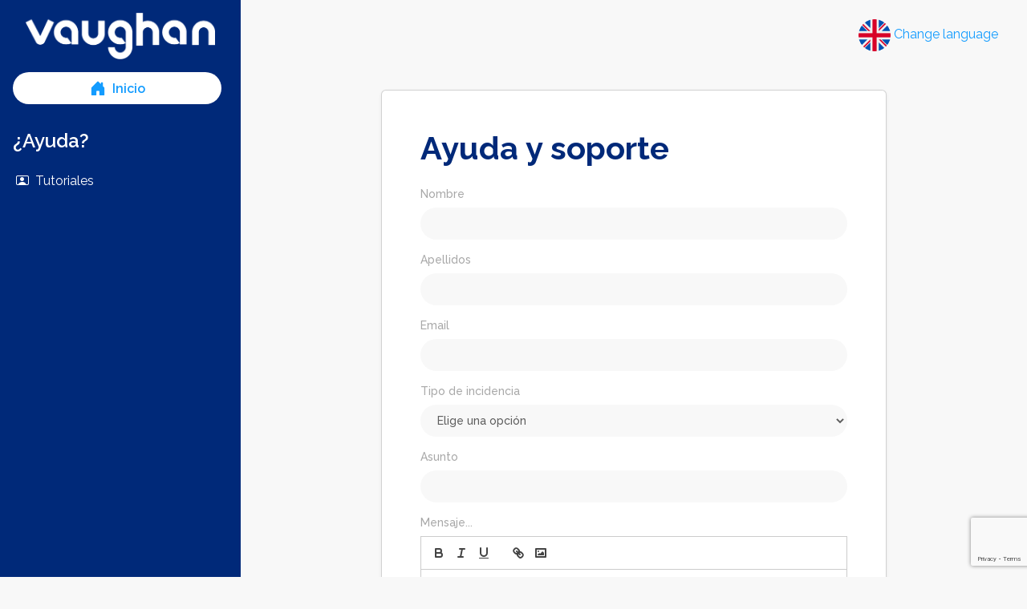

--- FILE ---
content_type: text/html; charset=utf-8
request_url: https://platform.grupovaughan.com/support
body_size: 3858
content:
<!doctype html>
<html lang="es">
<head>
    <meta charset="utf-8">
    <meta http-equiv="X-UA-Compatible" content="IE=edge">
    <meta name="viewport" content="width=device-width, initial-scale=1">
    <title>Vaughan Support</title>
    <meta name="csrf-token" content="xUocSCyTl4AVvR8Ib8Hc9oi75JuUBD67ZxlshMgl">
    <!-- Styles -->
    <link href="https://students.grupovaughan.com//vaughan/css/vaughan.min.css"
          rel="stylesheet" type="text/css">
    <!-- Google Tag Manager -->
    <script>(function (w, d, s, l, i) {
            w[l] = w[l] || [];
            w[l].push({
                'gtm.start':
                    new Date().getTime(), event: 'gtm.js'
            });
            var f = d.getElementsByTagName(s)[0],
                j = d.createElement(s), dl = l != 'dataLayer' ? '&l=' + l : '';
            j.async = true;
            j.src =
                'https://www.googletagmanager.com/gtm.js?id=' + i + dl;
            f.parentNode.insertBefore(j, f);
        })(window, document, 'script', 'dataLayer', 'GTM-NBGWSN');</script>
    <!-- End Google Tag Manager -->
    <link rel="stylesheet" href="https://cdn.jsdelivr.net/npm/bootstrap-icons@1.9.1/font/bootstrap-icons.css">
    <link rel="preconnect" href="https://fonts.googleapis.com">
    <link rel="preconnect" href="https://fonts.gstatic.com" crossorigin>
    <link href="https://fonts.googleapis.com/css2?family=Raleway:wght@100;200;300;400;500;600;700;800;900&display=swap" rel="stylesheet">
</head>
<body>
<!-- Google Tag Manager (noscript) -->
    <noscript>
        <iframe src="https://www.googletagmanager.com/ns.html?id=GTM-NBGWSN"
                height="0" width="0" style="display:none;visibility:hidden"></iframe>
    </noscript>
    <!-- End Google Tag Manager (noscript) -->
<div id="app" class="base-layout has-right-sidebar">
    
    <div class="navbar-mobile d-block d-md-none">
    <a role="button" id="openSidebar">
        <i class="bi bi-list"></i>
    </a>
    <a role="button" id="closeSidebar" class="d-none">
        <i class="bi bi-x"></i>
    </a>
    <a href="https://students.grupovaughan.com/">
        <img src="https://students.grupovaughan.com//images/logo.png" alt="Vaughan logo"
             class="logo-mobile">
        <img src="https://students.grupovaughan.com/images/vaughan-logo-blue.png"
             alt="Vaughan logo" class="logo-mobile logo-mobile-right-open">
    </a>
</div>
<div class="flex-shrink-0 sidebar-container">
    <div class="sidebar ">

        
        <div class="text-center px-3 mb-3 d-none d-md-block">
            <a href="https://students.grupovaughan.com/">
                <img src="https://students.grupovaughan.com/images/logo.png" alt="Logo"
                     class="img-fluid">
            </a>
        </div>

        <div class="sidebar-blocks">
            <a href="https://students.grupovaughan.com/"
               class="button button-wide is-negative py-1">
                <i class="bi bi-house-door-fill me-2 h5 mb-0"></i>Inicio
            </a>

            
            <div class="sidebar-block">
                <h4 class="txt-bold my-3">
                    ¿Ayuda?
                </h4>
                <ul class="list-unstyled">
                    <li class="sidebar-item ">
                        <a href="https://students.grupovaughan.com/tutorials" target="" class="">
                            <i class="bi bi-person-video"></i>
                            <span class="flex-grow-1 mx-2">Tutoriales</span>
                        </a>
                    </li>
                </ul>
            </div>
        </div>
    </div>
</div>

    
    <div class="container">
        <ul class="navbar-nav ml-auto nav-flex-icons">
            <li class="nav-item my-auto text-right p-4">
                                    <a href="https://platform.grupovaughan.com/support/locale/en" title="English" class="align-middle btn-locale">
                        <img src="https://platform.grupovaughan.com/helpdesk/img/english-flag.png" width="40" alt="English flag"
                             class="img-fluid">
                        Change language
                    </a>
                            </li>
        </ul>
        <div class="row justify-content-center mt-4">
            <div class="col col-lg-8 col-md-10">
                <div class="card support-card mb-5 shadow-sm">
                    <div class="card-body p-5">
                        <h1 class="fw-bold color-primary">Ayuda y soporte</h1>
                                                    <link href="https://cdn.quilljs.com/1.3.6/quill.snow.css" rel="stylesheet">

<form method="POST" action="https://platform.grupovaughan.com/support" id="support_form" novalidate="">
    <input type="hidden" name="_token" value="xUocSCyTl4AVvR8Ib8Hc9oi75JuUBD67ZxlshMgl" autocomplete="off">    <div class="form-field">
        <label for="first_name" class="input-label">Nombre</label>
        <input id="first_name" name="first_name" type="text" class="input form-control" required maxlength="50"
               value=""
               >

            </div>
    <div class="form-field">
        <label for="last_name" class="input-label">Apellidos</label>
        <input id="last_name" name="last_name" type="text" class="input form-control" maxlength="50"
               value=""
               >
            </div>
    <div class="form-field">
        <label for="email" class="input-label">Email</label>
        <input id="email" name="email" type="email" class="input form-control" required
               value=""
               >
            </div>
    <div class="form-field">
        <label for="email" class="input-label">Tipo de incidencia</label>
        <select id="incidence_type" name="profile_incidence_type_new_id" class="input form-control"
                title="Tipo de incidencia" required>
            <option value="">Elige una opción</option>
                            <option value="22" data-id="22">
                    Técnica
                </option>
                    </select>
                    </div>
    <div class="form-field">
        <select id="incidence_subtype" name="incidence_subtype" class="input form-control"
                title="Subtipo" required>
            <option value="">Subtipo</option>
        </select>
    </div>
    <div class="form-field">
        <label for="subject" class="input-label">Asunto</label>
        <input id="subject" name="subject" type="text" class="input form-control" required maxlength="100"
               value="">
            </div>

    <div class="form-field">
        <label for="message_editor" class="textarea-label">Mensaje...</label>

        
        <div id="message_editor" style="height: 200px;">
            
        </div>

        
        <textarea id="message" name="message" style="display: none;" required></textarea>

            </div>
    
    <input type="hidden" name="user_profile_code" value="NON">
    <input type="hidden" name="user_uuid" value="">

    <div class="form-field text-center">
        <button class="button button-wide btn-rounded g-recaptcha"
                data-sitekey="6LdAU90hAAAAAAbC0w3-rLfrdFo_SezJfAMYGjRL"
                data-callback='onSubmit'
                data-action='submit'
                type="submit">Enviar
        </button>
    </div>
</form>

                                            </div>
                </div>
            </div>
        </div>
    </div>
    <div class="menu-open-overlay"></div>
</div>
<!-- Scritps -->
<script src="https://students.grupovaughan.com//vaughan/js/vaughan.min.js"
        type="text/javascript"></script>
<script src="/helpdesk/js/app.js?id=cd492476dba345a5a51d608f331d00d8" type="text/javascript"></script>
<script src="https://www.google.com/recaptcha/api.js" async defer></script>
    <script src="https://cdn.quilljs.com/1.3.6/quill.min.js"></script>
    <script>
        const ajaxUrl = 'https://platform.grupovaughan.com/support/ajax-incidence-types';
        const maxSizeBytes = 2 * 1024 * 1024; // 2MB
        var quill;

        $(window).on("pageshow", function () {
            $('#incidence_type').prop('selectedIndex', 0).trigger("change");
        });

        $(document).ready(function () {
            quill = new Quill('#message_editor', {
                theme: 'snow',
                placeholder: 'Mensaje...',
                modules: {
                    toolbar: {
                        container: [
                            ['bold', 'italic', 'underline'],
                            ['link', 'image'],
                        ],
                        handlers: {
                            image: function () {
                                const input = document.createElement('input');
                                input.setAttribute('type', 'file');
                                input.setAttribute('accept', 'image/*');
                                input.click();

                                input.onchange = () => {
                                    const file = input.files[0];
                                    const error = validateImageFile(file);
                                    if (error) {
                                        alert(error);
                                        return;
                                    }

                                    toBase64(file, (base64) => {
                                        const range = quill.getSelection();
                                        quill.insertEmbed(range.index, 'image', base64);
                                    });
                                };
                            }
                        }
                    }
                }
            });

            quill.root.addEventListener('paste', function (e) {
                const clipboardItems = e.clipboardData.items;
                for (const item of clipboardItems) {
                    if (item.kind === 'file') {
                        const file = item.getAsFile();
                        const error = validateImageFile(file);
                        if (error) {
                            e.preventDefault();
                            alert(error);
                            return;
                        }

                        e.preventDefault(); // Prevenir comportamiento por defecto

                        toBase64(file, (base64) => {
                            const range = quill.getSelection();
                            quill.insertEmbed(range.index, 'image', base64);
                        });

                        break; // solo una imagen
                    }
                }
            });

            const selectedOpt = '';

            evaluateSecondSelect(ajaxUrl, selectedOpt);

            $('#incidence_type').change(function () {
                evaluateSecondSelect(ajaxUrl, selectedOpt);
            });
        });

        function validateImageFile(file) {
            if (!file) return `Debes seleccionar una imagen.`;
            if (!file.type.startsWith('image/')) return `El archivo debe ser una imagen.`;
            if (file.size > maxSizeBytes) return `La imagen no debe ser mayor que 2MB.`;

            return null;
        }

        function toBase64(file, callback) {
            const reader = new FileReader();
            reader.onload = () => callback(reader.result);
            reader.readAsDataURL(file);
        }

        function onSubmit() {
            // Copiamos el contenido HTML de Quill en el textarea oculto
            let html = quill.root.innerHTML.trim();
            if (html === '<p><br></p>') html = '';
            $('#message').val(html);

            document.getElementById("support_form").submit();
        }

        evaluateSecondSelect = function (ajaxUrl, selectedOpt) {
            const firstSelect = $('#incidence_type');
            const secondSelect = $('#incidence_subtype');

            if (firstSelect.val() !== "") {
                $.ajax({
                    method: 'GET',
                    url: ajaxUrl,
                    data: {'profile_incidence_type_id': firstSelect.find('option:selected').data('id')}
                }).done(function (res) {
                    emptySelect(secondSelect);

                    if (res.length === 0){
                        secondSelect.parent().hide();
                        return;
                    }

                    const sorted = res.sort((a, b) => a.name.localeCompare(b.name, 'es', { sensitivity: 'base' }));
                    sorted.forEach(function (incidenceSubtype) {
                        let option = '<option value="' + incidenceSubtype.id + '"';
                        option += incidenceSubtype.name === selectedOpt ? ' selected' : '';
                        option += '>' + incidenceSubtype.name + '</option>';
                        secondSelect.append(option);
                    });
                    secondSelect.parent().fadeIn();
                });
            } else {
                emptySelect(secondSelect);
                secondSelect.parent().hide();
            }
        };

        emptySelect = function (select) {
            select.find('option').each(function () {
                if ($(this).attr('value') !== '') {
                    $(this).remove();
                }
            });
        };

        hideCaptchaError = function () {
            $('.g-recaptcha').siblings('.invalid-feedback').removeClass('d-block');
        };
    </script>
    <script>
        document.addEventListener('DOMContentLoaded', () => {
            document.querySelectorAll('.sidebar-item-info-toggle').forEach((info) => {
                info.addEventListener('click', (event) => {
                    const parent = event.target.closest('.sidebar-item');
                    parent.querySelector('.sidebar-item-info').classList.toggle('d-none');
                });
            });
            document.querySelector('#openSidebar').addEventListener('click', (event) => {
                openSidebar();
            });
            document.querySelector('#closeSidebar').addEventListener('click', closeSidebar);
        });

        function openSidebar() {
            document.querySelector('#openSidebar').classList.add('d-none');
            document.querySelector('#closeSidebar').classList.remove('d-none');
            document.querySelector('.sidebar-container').classList.add('open');
            document.querySelector('body').classList.add('sidebar-open');
        }

        function closeSidebar() {
            document.querySelector('#closeSidebar').classList.add('d-none');
            document.querySelector('#openSidebar').classList.remove('d-none');
            document.querySelector('.sidebar-container').classList.remove('open');
            document.querySelector('body').classList.remove('sidebar-open');
        }
    </script>
</body>
</html>


--- FILE ---
content_type: text/html; charset=utf-8
request_url: https://www.google.com/recaptcha/api2/anchor?ar=1&k=6LdAU90hAAAAAAbC0w3-rLfrdFo_SezJfAMYGjRL&co=aHR0cHM6Ly9wbGF0Zm9ybS5ncnVwb3ZhdWdoYW4uY29tOjQ0Mw..&hl=en&v=PoyoqOPhxBO7pBk68S4YbpHZ&size=invisible&sa=submit&anchor-ms=20000&execute-ms=30000&cb=ftqt6xhpm87s
body_size: 48581
content:
<!DOCTYPE HTML><html dir="ltr" lang="en"><head><meta http-equiv="Content-Type" content="text/html; charset=UTF-8">
<meta http-equiv="X-UA-Compatible" content="IE=edge">
<title>reCAPTCHA</title>
<style type="text/css">
/* cyrillic-ext */
@font-face {
  font-family: 'Roboto';
  font-style: normal;
  font-weight: 400;
  font-stretch: 100%;
  src: url(//fonts.gstatic.com/s/roboto/v48/KFO7CnqEu92Fr1ME7kSn66aGLdTylUAMa3GUBHMdazTgWw.woff2) format('woff2');
  unicode-range: U+0460-052F, U+1C80-1C8A, U+20B4, U+2DE0-2DFF, U+A640-A69F, U+FE2E-FE2F;
}
/* cyrillic */
@font-face {
  font-family: 'Roboto';
  font-style: normal;
  font-weight: 400;
  font-stretch: 100%;
  src: url(//fonts.gstatic.com/s/roboto/v48/KFO7CnqEu92Fr1ME7kSn66aGLdTylUAMa3iUBHMdazTgWw.woff2) format('woff2');
  unicode-range: U+0301, U+0400-045F, U+0490-0491, U+04B0-04B1, U+2116;
}
/* greek-ext */
@font-face {
  font-family: 'Roboto';
  font-style: normal;
  font-weight: 400;
  font-stretch: 100%;
  src: url(//fonts.gstatic.com/s/roboto/v48/KFO7CnqEu92Fr1ME7kSn66aGLdTylUAMa3CUBHMdazTgWw.woff2) format('woff2');
  unicode-range: U+1F00-1FFF;
}
/* greek */
@font-face {
  font-family: 'Roboto';
  font-style: normal;
  font-weight: 400;
  font-stretch: 100%;
  src: url(//fonts.gstatic.com/s/roboto/v48/KFO7CnqEu92Fr1ME7kSn66aGLdTylUAMa3-UBHMdazTgWw.woff2) format('woff2');
  unicode-range: U+0370-0377, U+037A-037F, U+0384-038A, U+038C, U+038E-03A1, U+03A3-03FF;
}
/* math */
@font-face {
  font-family: 'Roboto';
  font-style: normal;
  font-weight: 400;
  font-stretch: 100%;
  src: url(//fonts.gstatic.com/s/roboto/v48/KFO7CnqEu92Fr1ME7kSn66aGLdTylUAMawCUBHMdazTgWw.woff2) format('woff2');
  unicode-range: U+0302-0303, U+0305, U+0307-0308, U+0310, U+0312, U+0315, U+031A, U+0326-0327, U+032C, U+032F-0330, U+0332-0333, U+0338, U+033A, U+0346, U+034D, U+0391-03A1, U+03A3-03A9, U+03B1-03C9, U+03D1, U+03D5-03D6, U+03F0-03F1, U+03F4-03F5, U+2016-2017, U+2034-2038, U+203C, U+2040, U+2043, U+2047, U+2050, U+2057, U+205F, U+2070-2071, U+2074-208E, U+2090-209C, U+20D0-20DC, U+20E1, U+20E5-20EF, U+2100-2112, U+2114-2115, U+2117-2121, U+2123-214F, U+2190, U+2192, U+2194-21AE, U+21B0-21E5, U+21F1-21F2, U+21F4-2211, U+2213-2214, U+2216-22FF, U+2308-230B, U+2310, U+2319, U+231C-2321, U+2336-237A, U+237C, U+2395, U+239B-23B7, U+23D0, U+23DC-23E1, U+2474-2475, U+25AF, U+25B3, U+25B7, U+25BD, U+25C1, U+25CA, U+25CC, U+25FB, U+266D-266F, U+27C0-27FF, U+2900-2AFF, U+2B0E-2B11, U+2B30-2B4C, U+2BFE, U+3030, U+FF5B, U+FF5D, U+1D400-1D7FF, U+1EE00-1EEFF;
}
/* symbols */
@font-face {
  font-family: 'Roboto';
  font-style: normal;
  font-weight: 400;
  font-stretch: 100%;
  src: url(//fonts.gstatic.com/s/roboto/v48/KFO7CnqEu92Fr1ME7kSn66aGLdTylUAMaxKUBHMdazTgWw.woff2) format('woff2');
  unicode-range: U+0001-000C, U+000E-001F, U+007F-009F, U+20DD-20E0, U+20E2-20E4, U+2150-218F, U+2190, U+2192, U+2194-2199, U+21AF, U+21E6-21F0, U+21F3, U+2218-2219, U+2299, U+22C4-22C6, U+2300-243F, U+2440-244A, U+2460-24FF, U+25A0-27BF, U+2800-28FF, U+2921-2922, U+2981, U+29BF, U+29EB, U+2B00-2BFF, U+4DC0-4DFF, U+FFF9-FFFB, U+10140-1018E, U+10190-1019C, U+101A0, U+101D0-101FD, U+102E0-102FB, U+10E60-10E7E, U+1D2C0-1D2D3, U+1D2E0-1D37F, U+1F000-1F0FF, U+1F100-1F1AD, U+1F1E6-1F1FF, U+1F30D-1F30F, U+1F315, U+1F31C, U+1F31E, U+1F320-1F32C, U+1F336, U+1F378, U+1F37D, U+1F382, U+1F393-1F39F, U+1F3A7-1F3A8, U+1F3AC-1F3AF, U+1F3C2, U+1F3C4-1F3C6, U+1F3CA-1F3CE, U+1F3D4-1F3E0, U+1F3ED, U+1F3F1-1F3F3, U+1F3F5-1F3F7, U+1F408, U+1F415, U+1F41F, U+1F426, U+1F43F, U+1F441-1F442, U+1F444, U+1F446-1F449, U+1F44C-1F44E, U+1F453, U+1F46A, U+1F47D, U+1F4A3, U+1F4B0, U+1F4B3, U+1F4B9, U+1F4BB, U+1F4BF, U+1F4C8-1F4CB, U+1F4D6, U+1F4DA, U+1F4DF, U+1F4E3-1F4E6, U+1F4EA-1F4ED, U+1F4F7, U+1F4F9-1F4FB, U+1F4FD-1F4FE, U+1F503, U+1F507-1F50B, U+1F50D, U+1F512-1F513, U+1F53E-1F54A, U+1F54F-1F5FA, U+1F610, U+1F650-1F67F, U+1F687, U+1F68D, U+1F691, U+1F694, U+1F698, U+1F6AD, U+1F6B2, U+1F6B9-1F6BA, U+1F6BC, U+1F6C6-1F6CF, U+1F6D3-1F6D7, U+1F6E0-1F6EA, U+1F6F0-1F6F3, U+1F6F7-1F6FC, U+1F700-1F7FF, U+1F800-1F80B, U+1F810-1F847, U+1F850-1F859, U+1F860-1F887, U+1F890-1F8AD, U+1F8B0-1F8BB, U+1F8C0-1F8C1, U+1F900-1F90B, U+1F93B, U+1F946, U+1F984, U+1F996, U+1F9E9, U+1FA00-1FA6F, U+1FA70-1FA7C, U+1FA80-1FA89, U+1FA8F-1FAC6, U+1FACE-1FADC, U+1FADF-1FAE9, U+1FAF0-1FAF8, U+1FB00-1FBFF;
}
/* vietnamese */
@font-face {
  font-family: 'Roboto';
  font-style: normal;
  font-weight: 400;
  font-stretch: 100%;
  src: url(//fonts.gstatic.com/s/roboto/v48/KFO7CnqEu92Fr1ME7kSn66aGLdTylUAMa3OUBHMdazTgWw.woff2) format('woff2');
  unicode-range: U+0102-0103, U+0110-0111, U+0128-0129, U+0168-0169, U+01A0-01A1, U+01AF-01B0, U+0300-0301, U+0303-0304, U+0308-0309, U+0323, U+0329, U+1EA0-1EF9, U+20AB;
}
/* latin-ext */
@font-face {
  font-family: 'Roboto';
  font-style: normal;
  font-weight: 400;
  font-stretch: 100%;
  src: url(//fonts.gstatic.com/s/roboto/v48/KFO7CnqEu92Fr1ME7kSn66aGLdTylUAMa3KUBHMdazTgWw.woff2) format('woff2');
  unicode-range: U+0100-02BA, U+02BD-02C5, U+02C7-02CC, U+02CE-02D7, U+02DD-02FF, U+0304, U+0308, U+0329, U+1D00-1DBF, U+1E00-1E9F, U+1EF2-1EFF, U+2020, U+20A0-20AB, U+20AD-20C0, U+2113, U+2C60-2C7F, U+A720-A7FF;
}
/* latin */
@font-face {
  font-family: 'Roboto';
  font-style: normal;
  font-weight: 400;
  font-stretch: 100%;
  src: url(//fonts.gstatic.com/s/roboto/v48/KFO7CnqEu92Fr1ME7kSn66aGLdTylUAMa3yUBHMdazQ.woff2) format('woff2');
  unicode-range: U+0000-00FF, U+0131, U+0152-0153, U+02BB-02BC, U+02C6, U+02DA, U+02DC, U+0304, U+0308, U+0329, U+2000-206F, U+20AC, U+2122, U+2191, U+2193, U+2212, U+2215, U+FEFF, U+FFFD;
}
/* cyrillic-ext */
@font-face {
  font-family: 'Roboto';
  font-style: normal;
  font-weight: 500;
  font-stretch: 100%;
  src: url(//fonts.gstatic.com/s/roboto/v48/KFO7CnqEu92Fr1ME7kSn66aGLdTylUAMa3GUBHMdazTgWw.woff2) format('woff2');
  unicode-range: U+0460-052F, U+1C80-1C8A, U+20B4, U+2DE0-2DFF, U+A640-A69F, U+FE2E-FE2F;
}
/* cyrillic */
@font-face {
  font-family: 'Roboto';
  font-style: normal;
  font-weight: 500;
  font-stretch: 100%;
  src: url(//fonts.gstatic.com/s/roboto/v48/KFO7CnqEu92Fr1ME7kSn66aGLdTylUAMa3iUBHMdazTgWw.woff2) format('woff2');
  unicode-range: U+0301, U+0400-045F, U+0490-0491, U+04B0-04B1, U+2116;
}
/* greek-ext */
@font-face {
  font-family: 'Roboto';
  font-style: normal;
  font-weight: 500;
  font-stretch: 100%;
  src: url(//fonts.gstatic.com/s/roboto/v48/KFO7CnqEu92Fr1ME7kSn66aGLdTylUAMa3CUBHMdazTgWw.woff2) format('woff2');
  unicode-range: U+1F00-1FFF;
}
/* greek */
@font-face {
  font-family: 'Roboto';
  font-style: normal;
  font-weight: 500;
  font-stretch: 100%;
  src: url(//fonts.gstatic.com/s/roboto/v48/KFO7CnqEu92Fr1ME7kSn66aGLdTylUAMa3-UBHMdazTgWw.woff2) format('woff2');
  unicode-range: U+0370-0377, U+037A-037F, U+0384-038A, U+038C, U+038E-03A1, U+03A3-03FF;
}
/* math */
@font-face {
  font-family: 'Roboto';
  font-style: normal;
  font-weight: 500;
  font-stretch: 100%;
  src: url(//fonts.gstatic.com/s/roboto/v48/KFO7CnqEu92Fr1ME7kSn66aGLdTylUAMawCUBHMdazTgWw.woff2) format('woff2');
  unicode-range: U+0302-0303, U+0305, U+0307-0308, U+0310, U+0312, U+0315, U+031A, U+0326-0327, U+032C, U+032F-0330, U+0332-0333, U+0338, U+033A, U+0346, U+034D, U+0391-03A1, U+03A3-03A9, U+03B1-03C9, U+03D1, U+03D5-03D6, U+03F0-03F1, U+03F4-03F5, U+2016-2017, U+2034-2038, U+203C, U+2040, U+2043, U+2047, U+2050, U+2057, U+205F, U+2070-2071, U+2074-208E, U+2090-209C, U+20D0-20DC, U+20E1, U+20E5-20EF, U+2100-2112, U+2114-2115, U+2117-2121, U+2123-214F, U+2190, U+2192, U+2194-21AE, U+21B0-21E5, U+21F1-21F2, U+21F4-2211, U+2213-2214, U+2216-22FF, U+2308-230B, U+2310, U+2319, U+231C-2321, U+2336-237A, U+237C, U+2395, U+239B-23B7, U+23D0, U+23DC-23E1, U+2474-2475, U+25AF, U+25B3, U+25B7, U+25BD, U+25C1, U+25CA, U+25CC, U+25FB, U+266D-266F, U+27C0-27FF, U+2900-2AFF, U+2B0E-2B11, U+2B30-2B4C, U+2BFE, U+3030, U+FF5B, U+FF5D, U+1D400-1D7FF, U+1EE00-1EEFF;
}
/* symbols */
@font-face {
  font-family: 'Roboto';
  font-style: normal;
  font-weight: 500;
  font-stretch: 100%;
  src: url(//fonts.gstatic.com/s/roboto/v48/KFO7CnqEu92Fr1ME7kSn66aGLdTylUAMaxKUBHMdazTgWw.woff2) format('woff2');
  unicode-range: U+0001-000C, U+000E-001F, U+007F-009F, U+20DD-20E0, U+20E2-20E4, U+2150-218F, U+2190, U+2192, U+2194-2199, U+21AF, U+21E6-21F0, U+21F3, U+2218-2219, U+2299, U+22C4-22C6, U+2300-243F, U+2440-244A, U+2460-24FF, U+25A0-27BF, U+2800-28FF, U+2921-2922, U+2981, U+29BF, U+29EB, U+2B00-2BFF, U+4DC0-4DFF, U+FFF9-FFFB, U+10140-1018E, U+10190-1019C, U+101A0, U+101D0-101FD, U+102E0-102FB, U+10E60-10E7E, U+1D2C0-1D2D3, U+1D2E0-1D37F, U+1F000-1F0FF, U+1F100-1F1AD, U+1F1E6-1F1FF, U+1F30D-1F30F, U+1F315, U+1F31C, U+1F31E, U+1F320-1F32C, U+1F336, U+1F378, U+1F37D, U+1F382, U+1F393-1F39F, U+1F3A7-1F3A8, U+1F3AC-1F3AF, U+1F3C2, U+1F3C4-1F3C6, U+1F3CA-1F3CE, U+1F3D4-1F3E0, U+1F3ED, U+1F3F1-1F3F3, U+1F3F5-1F3F7, U+1F408, U+1F415, U+1F41F, U+1F426, U+1F43F, U+1F441-1F442, U+1F444, U+1F446-1F449, U+1F44C-1F44E, U+1F453, U+1F46A, U+1F47D, U+1F4A3, U+1F4B0, U+1F4B3, U+1F4B9, U+1F4BB, U+1F4BF, U+1F4C8-1F4CB, U+1F4D6, U+1F4DA, U+1F4DF, U+1F4E3-1F4E6, U+1F4EA-1F4ED, U+1F4F7, U+1F4F9-1F4FB, U+1F4FD-1F4FE, U+1F503, U+1F507-1F50B, U+1F50D, U+1F512-1F513, U+1F53E-1F54A, U+1F54F-1F5FA, U+1F610, U+1F650-1F67F, U+1F687, U+1F68D, U+1F691, U+1F694, U+1F698, U+1F6AD, U+1F6B2, U+1F6B9-1F6BA, U+1F6BC, U+1F6C6-1F6CF, U+1F6D3-1F6D7, U+1F6E0-1F6EA, U+1F6F0-1F6F3, U+1F6F7-1F6FC, U+1F700-1F7FF, U+1F800-1F80B, U+1F810-1F847, U+1F850-1F859, U+1F860-1F887, U+1F890-1F8AD, U+1F8B0-1F8BB, U+1F8C0-1F8C1, U+1F900-1F90B, U+1F93B, U+1F946, U+1F984, U+1F996, U+1F9E9, U+1FA00-1FA6F, U+1FA70-1FA7C, U+1FA80-1FA89, U+1FA8F-1FAC6, U+1FACE-1FADC, U+1FADF-1FAE9, U+1FAF0-1FAF8, U+1FB00-1FBFF;
}
/* vietnamese */
@font-face {
  font-family: 'Roboto';
  font-style: normal;
  font-weight: 500;
  font-stretch: 100%;
  src: url(//fonts.gstatic.com/s/roboto/v48/KFO7CnqEu92Fr1ME7kSn66aGLdTylUAMa3OUBHMdazTgWw.woff2) format('woff2');
  unicode-range: U+0102-0103, U+0110-0111, U+0128-0129, U+0168-0169, U+01A0-01A1, U+01AF-01B0, U+0300-0301, U+0303-0304, U+0308-0309, U+0323, U+0329, U+1EA0-1EF9, U+20AB;
}
/* latin-ext */
@font-face {
  font-family: 'Roboto';
  font-style: normal;
  font-weight: 500;
  font-stretch: 100%;
  src: url(//fonts.gstatic.com/s/roboto/v48/KFO7CnqEu92Fr1ME7kSn66aGLdTylUAMa3KUBHMdazTgWw.woff2) format('woff2');
  unicode-range: U+0100-02BA, U+02BD-02C5, U+02C7-02CC, U+02CE-02D7, U+02DD-02FF, U+0304, U+0308, U+0329, U+1D00-1DBF, U+1E00-1E9F, U+1EF2-1EFF, U+2020, U+20A0-20AB, U+20AD-20C0, U+2113, U+2C60-2C7F, U+A720-A7FF;
}
/* latin */
@font-face {
  font-family: 'Roboto';
  font-style: normal;
  font-weight: 500;
  font-stretch: 100%;
  src: url(//fonts.gstatic.com/s/roboto/v48/KFO7CnqEu92Fr1ME7kSn66aGLdTylUAMa3yUBHMdazQ.woff2) format('woff2');
  unicode-range: U+0000-00FF, U+0131, U+0152-0153, U+02BB-02BC, U+02C6, U+02DA, U+02DC, U+0304, U+0308, U+0329, U+2000-206F, U+20AC, U+2122, U+2191, U+2193, U+2212, U+2215, U+FEFF, U+FFFD;
}
/* cyrillic-ext */
@font-face {
  font-family: 'Roboto';
  font-style: normal;
  font-weight: 900;
  font-stretch: 100%;
  src: url(//fonts.gstatic.com/s/roboto/v48/KFO7CnqEu92Fr1ME7kSn66aGLdTylUAMa3GUBHMdazTgWw.woff2) format('woff2');
  unicode-range: U+0460-052F, U+1C80-1C8A, U+20B4, U+2DE0-2DFF, U+A640-A69F, U+FE2E-FE2F;
}
/* cyrillic */
@font-face {
  font-family: 'Roboto';
  font-style: normal;
  font-weight: 900;
  font-stretch: 100%;
  src: url(//fonts.gstatic.com/s/roboto/v48/KFO7CnqEu92Fr1ME7kSn66aGLdTylUAMa3iUBHMdazTgWw.woff2) format('woff2');
  unicode-range: U+0301, U+0400-045F, U+0490-0491, U+04B0-04B1, U+2116;
}
/* greek-ext */
@font-face {
  font-family: 'Roboto';
  font-style: normal;
  font-weight: 900;
  font-stretch: 100%;
  src: url(//fonts.gstatic.com/s/roboto/v48/KFO7CnqEu92Fr1ME7kSn66aGLdTylUAMa3CUBHMdazTgWw.woff2) format('woff2');
  unicode-range: U+1F00-1FFF;
}
/* greek */
@font-face {
  font-family: 'Roboto';
  font-style: normal;
  font-weight: 900;
  font-stretch: 100%;
  src: url(//fonts.gstatic.com/s/roboto/v48/KFO7CnqEu92Fr1ME7kSn66aGLdTylUAMa3-UBHMdazTgWw.woff2) format('woff2');
  unicode-range: U+0370-0377, U+037A-037F, U+0384-038A, U+038C, U+038E-03A1, U+03A3-03FF;
}
/* math */
@font-face {
  font-family: 'Roboto';
  font-style: normal;
  font-weight: 900;
  font-stretch: 100%;
  src: url(//fonts.gstatic.com/s/roboto/v48/KFO7CnqEu92Fr1ME7kSn66aGLdTylUAMawCUBHMdazTgWw.woff2) format('woff2');
  unicode-range: U+0302-0303, U+0305, U+0307-0308, U+0310, U+0312, U+0315, U+031A, U+0326-0327, U+032C, U+032F-0330, U+0332-0333, U+0338, U+033A, U+0346, U+034D, U+0391-03A1, U+03A3-03A9, U+03B1-03C9, U+03D1, U+03D5-03D6, U+03F0-03F1, U+03F4-03F5, U+2016-2017, U+2034-2038, U+203C, U+2040, U+2043, U+2047, U+2050, U+2057, U+205F, U+2070-2071, U+2074-208E, U+2090-209C, U+20D0-20DC, U+20E1, U+20E5-20EF, U+2100-2112, U+2114-2115, U+2117-2121, U+2123-214F, U+2190, U+2192, U+2194-21AE, U+21B0-21E5, U+21F1-21F2, U+21F4-2211, U+2213-2214, U+2216-22FF, U+2308-230B, U+2310, U+2319, U+231C-2321, U+2336-237A, U+237C, U+2395, U+239B-23B7, U+23D0, U+23DC-23E1, U+2474-2475, U+25AF, U+25B3, U+25B7, U+25BD, U+25C1, U+25CA, U+25CC, U+25FB, U+266D-266F, U+27C0-27FF, U+2900-2AFF, U+2B0E-2B11, U+2B30-2B4C, U+2BFE, U+3030, U+FF5B, U+FF5D, U+1D400-1D7FF, U+1EE00-1EEFF;
}
/* symbols */
@font-face {
  font-family: 'Roboto';
  font-style: normal;
  font-weight: 900;
  font-stretch: 100%;
  src: url(//fonts.gstatic.com/s/roboto/v48/KFO7CnqEu92Fr1ME7kSn66aGLdTylUAMaxKUBHMdazTgWw.woff2) format('woff2');
  unicode-range: U+0001-000C, U+000E-001F, U+007F-009F, U+20DD-20E0, U+20E2-20E4, U+2150-218F, U+2190, U+2192, U+2194-2199, U+21AF, U+21E6-21F0, U+21F3, U+2218-2219, U+2299, U+22C4-22C6, U+2300-243F, U+2440-244A, U+2460-24FF, U+25A0-27BF, U+2800-28FF, U+2921-2922, U+2981, U+29BF, U+29EB, U+2B00-2BFF, U+4DC0-4DFF, U+FFF9-FFFB, U+10140-1018E, U+10190-1019C, U+101A0, U+101D0-101FD, U+102E0-102FB, U+10E60-10E7E, U+1D2C0-1D2D3, U+1D2E0-1D37F, U+1F000-1F0FF, U+1F100-1F1AD, U+1F1E6-1F1FF, U+1F30D-1F30F, U+1F315, U+1F31C, U+1F31E, U+1F320-1F32C, U+1F336, U+1F378, U+1F37D, U+1F382, U+1F393-1F39F, U+1F3A7-1F3A8, U+1F3AC-1F3AF, U+1F3C2, U+1F3C4-1F3C6, U+1F3CA-1F3CE, U+1F3D4-1F3E0, U+1F3ED, U+1F3F1-1F3F3, U+1F3F5-1F3F7, U+1F408, U+1F415, U+1F41F, U+1F426, U+1F43F, U+1F441-1F442, U+1F444, U+1F446-1F449, U+1F44C-1F44E, U+1F453, U+1F46A, U+1F47D, U+1F4A3, U+1F4B0, U+1F4B3, U+1F4B9, U+1F4BB, U+1F4BF, U+1F4C8-1F4CB, U+1F4D6, U+1F4DA, U+1F4DF, U+1F4E3-1F4E6, U+1F4EA-1F4ED, U+1F4F7, U+1F4F9-1F4FB, U+1F4FD-1F4FE, U+1F503, U+1F507-1F50B, U+1F50D, U+1F512-1F513, U+1F53E-1F54A, U+1F54F-1F5FA, U+1F610, U+1F650-1F67F, U+1F687, U+1F68D, U+1F691, U+1F694, U+1F698, U+1F6AD, U+1F6B2, U+1F6B9-1F6BA, U+1F6BC, U+1F6C6-1F6CF, U+1F6D3-1F6D7, U+1F6E0-1F6EA, U+1F6F0-1F6F3, U+1F6F7-1F6FC, U+1F700-1F7FF, U+1F800-1F80B, U+1F810-1F847, U+1F850-1F859, U+1F860-1F887, U+1F890-1F8AD, U+1F8B0-1F8BB, U+1F8C0-1F8C1, U+1F900-1F90B, U+1F93B, U+1F946, U+1F984, U+1F996, U+1F9E9, U+1FA00-1FA6F, U+1FA70-1FA7C, U+1FA80-1FA89, U+1FA8F-1FAC6, U+1FACE-1FADC, U+1FADF-1FAE9, U+1FAF0-1FAF8, U+1FB00-1FBFF;
}
/* vietnamese */
@font-face {
  font-family: 'Roboto';
  font-style: normal;
  font-weight: 900;
  font-stretch: 100%;
  src: url(//fonts.gstatic.com/s/roboto/v48/KFO7CnqEu92Fr1ME7kSn66aGLdTylUAMa3OUBHMdazTgWw.woff2) format('woff2');
  unicode-range: U+0102-0103, U+0110-0111, U+0128-0129, U+0168-0169, U+01A0-01A1, U+01AF-01B0, U+0300-0301, U+0303-0304, U+0308-0309, U+0323, U+0329, U+1EA0-1EF9, U+20AB;
}
/* latin-ext */
@font-face {
  font-family: 'Roboto';
  font-style: normal;
  font-weight: 900;
  font-stretch: 100%;
  src: url(//fonts.gstatic.com/s/roboto/v48/KFO7CnqEu92Fr1ME7kSn66aGLdTylUAMa3KUBHMdazTgWw.woff2) format('woff2');
  unicode-range: U+0100-02BA, U+02BD-02C5, U+02C7-02CC, U+02CE-02D7, U+02DD-02FF, U+0304, U+0308, U+0329, U+1D00-1DBF, U+1E00-1E9F, U+1EF2-1EFF, U+2020, U+20A0-20AB, U+20AD-20C0, U+2113, U+2C60-2C7F, U+A720-A7FF;
}
/* latin */
@font-face {
  font-family: 'Roboto';
  font-style: normal;
  font-weight: 900;
  font-stretch: 100%;
  src: url(//fonts.gstatic.com/s/roboto/v48/KFO7CnqEu92Fr1ME7kSn66aGLdTylUAMa3yUBHMdazQ.woff2) format('woff2');
  unicode-range: U+0000-00FF, U+0131, U+0152-0153, U+02BB-02BC, U+02C6, U+02DA, U+02DC, U+0304, U+0308, U+0329, U+2000-206F, U+20AC, U+2122, U+2191, U+2193, U+2212, U+2215, U+FEFF, U+FFFD;
}

</style>
<link rel="stylesheet" type="text/css" href="https://www.gstatic.com/recaptcha/releases/PoyoqOPhxBO7pBk68S4YbpHZ/styles__ltr.css">
<script nonce="vMqpyEBymuAmQPam8rUYjQ" type="text/javascript">window['__recaptcha_api'] = 'https://www.google.com/recaptcha/api2/';</script>
<script type="text/javascript" src="https://www.gstatic.com/recaptcha/releases/PoyoqOPhxBO7pBk68S4YbpHZ/recaptcha__en.js" nonce="vMqpyEBymuAmQPam8rUYjQ">
      
    </script></head>
<body><div id="rc-anchor-alert" class="rc-anchor-alert"></div>
<input type="hidden" id="recaptcha-token" value="[base64]">
<script type="text/javascript" nonce="vMqpyEBymuAmQPam8rUYjQ">
      recaptcha.anchor.Main.init("[\x22ainput\x22,[\x22bgdata\x22,\x22\x22,\[base64]/[base64]/[base64]/[base64]/[base64]/UltsKytdPUU6KEU8MjA0OD9SW2wrK109RT4+NnwxOTI6KChFJjY0NTEyKT09NTUyOTYmJk0rMTxjLmxlbmd0aCYmKGMuY2hhckNvZGVBdChNKzEpJjY0NTEyKT09NTYzMjA/[base64]/[base64]/[base64]/[base64]/[base64]/[base64]/[base64]\x22,\[base64]\\u003d\x22,\x22wrhcw7LDo8KYI8KhT8KcYQ7DisKTw6AUAWHChsOQEHzDmybDpWTCt2wBSwvCtwTDuHlNKm1nV8OMWcOvw5J4GlHCuwtzI8KifjRawrsXw5bDnsK4IsKZwojCssKPw4Bsw7hKBcKMN2/DlcOSUcO3w5HDuwnChcOIwq0iCsO7BCrCgsOfIHhwIsOsw7rCiT7DqcOEFHsIwofDqmfCn8OIwqzDrcOPYQbDrMK9wqDCrFHCkEIMw4DDocK3wqoCw5MKwrzCgsKjwqbDvXvDsMKNwonDtEhlwrhAw781w4nDhcKRXsKRw5wAPMOcW8KeTB/[base64]/[base64]/Cm8OgwrPCmcOKwofDm8O2wqvDmWTCpcKBw5Vcw500w67DmGjCvSnCgBwOdcO2w4ZTw7DDmi3Ds3LCkQIRNUzDoVTDs3Quw7kaVX7CjMOrw7/[base64]/[base64]/woEsQVccw67CqE3CkE7ChsO9w75kw7wJSsOvw4Edw67ClMKFAnvDoMKgUsKtP8KVw7/DpsODw53DnxfDkXcEOS/CuRcrLk/CgcOSw6wuwpvCiMK3wrrDkAg/wrEyMnnCpQcVwq/DkwjCmmtVwoLDhGPDkzzCgsKTw4wmIsOHLMKRw6jDl8K6S0o8w4LDr8OwID8HdcO8aRjDqSdOw77DkXpqV8KSwot6KhjDu2Jnw7/DnsOhwoYBwo1JwrfDgMO8w6RVP33CgCoxwrtCw6bChsOtLcKPw6jDkMKcGBFpw5MVI8K/RBvDi1xBRwLCnsKNbG/DicOuw5TDvjlDwrLCjcOBwqIGw6rCm8ONwobCi8KDMsOqJktcacK2woINFVTDo8K+wp/DqkLCu8Ocw7TCqcOUbWQMODLCrRvDhcKIN3zClQ7ClgTCq8OtwqsHw5tXw53CrMKlwoDCg8KtZ3nDvcKPw5cFMwwuwoMpO8OnF8KUJsKdwoppwpTDgMOPw5JRSMOgwonDhyY7woXDjcODBsKvwqssRcOwaMKVMcKuYcONw6LDvVHDrsO/[base64]/w73CrinCtVIFFFbDusKVwqYswpjCqlTCr8KqwpJvw4x9ChfChh9FwrLCqMKqMMKiw45+w6BpVsOBIW4Ww4LCtRDDncOyw6ATeGkHQV/Cm1bCuggRwpvDvDHCoMOienPCi8K6UGLCosKgAXZYw4vDgMO5wpXDvsOkKlstWsKnw610DHtXwpUadcK7W8Kww4Z0UsKQAjQPYcOTEcK/[base64]/MCbDgcK/OMO+w6zDkhvCocOKw4fClxnCtibCnn3DlBkpwpwKw7kmbcOVwqMvclN+wq/DqiTDtsOXR8K0AXrDj8KQw6vCpElYwr5tVcOcw7Nzw75ANMKMdMO2wol3CikcNsOzw7JpbMKkw7rCisOSUcK9NsOpwrfCrjMaYCgWwpl+cUPDhQTDhG9Kwr7DlG53QMO5w7DDksO5wpxew4fCqWxaVsKpcMKfw6Zkw5jDv8KZwo7DoMK8w7zCm8O1cy/CvgRjR8K/MEs+QcOfIMKswojDmcO1cSvCqXTDgSjDgxFVwqlZw5E2DsOIwrTDjlkKPm9Vw4M1HTJBwo3CjWRQw74Bw7lkwrxqL8OrTFkBwp3DiFfCo8OZw6nCrcO1wo0SBHXCsBokwqvDp8KowrQ/[base64]/Dt8Oqw7/[base64]/w5nCg8KNwrHCv1zDkHpFY2UXWMKNX8K/YcOKUsKowoRKw4Z9w7cjWMOHwpxxJcOfdmNaeMO+wotsw63ClRcTaiFRw61mwrfCsmp5wp/DusKFdSEGJ8KcPkrCtDjDssKSEsOKL03DtkXCgMKWdcKFwqBOwoLCv8KtLArCk8ORXkZNwodtZhLCrlLDlibChljDtUN3w7I6w7tOw5BHw6Buw7bDk8OadcK4WMKwwo/CpsONwqp5OcOSOl7DisKKwo/Ch8OUwo4SKjXCmRzCsMOxPCwBw4DDnsKTEArDjknDqTVuw4HCpMO2RAhlY3oZwoQIw43CrDs8w7p5dsONw5UZw5EWw6zCqA1Ww5Z7wqzDn3pIEsK+PMOME37DkFNYS8O4w6d4wp3CnThQwoR2wqs4R8Kvw5RLwo3CosKHwogQemLCvnnCqcKsaW/ClcObRwjCocKkwrQfXGkjIlpMw7QXO8KRH35XKXQbGcOqKsK7w4subiLDhlcWw5d/wqNRw7bClELCv8O+A0QwH8KKFlpIZnnDvE5rMsKcw4MWT8KKT2LCjwoNIDnDjcO4w5XDrcKcw5rDsF7DlsKSW1DCmsOQw6HDgMKVw4AYBXIyw5VtOcKywrhlw5IQJ8KuLirDksKSw5HDmcKXwojDnBJlw58jJMO9w7jDoTDDjsO9OMOcw7ppw5gKw6hEwot/QWHDklIdw4Ajd8OMwpp/PcKDU8OFKRNKw57DqVPCrFDCgE/[base64]/ClsKPwoZmw7RJw5vDp38ELWvCrcOrY8KJw6dFw4XCnS/[base64]/wr3DvQrDnAzDhD1VwpbDihvCmXZsw78twrTCvBbCvsKHXcK1wrnDq8OTw70UER93w4ppMcKqwonCoWvDp8Krw6wQwojCn8K0w4/ChB5Fwo/DrSFHJMOMbQZ9wpjDgsOiw7HDtWlTZMOSJsOqw5tTcsO4Mnhqw5E5T8Otw7F9w7g/w5nChk5iw7PDssKAw7rDhcO1bG9yEsKrKwjDtUvDsAdAwpLCkcKCwoTDgDTDpsKVKQXDhMKpwoPCmsO4aVvCsA7DhFgLwpvDocKHDMKxZ8K+w4dawrTDgsOUwqASwqHDt8KAw6PChA3DsUkIFsOxwpgWPX7CkcKIw4LChsOswonChFfCsMO/w4PCvQjDvsOsw6HCo8KYw4xfDUFnDcOCwqA7wrlhMMOELhkaX8KhKXjDvcKJd8K8w6XCnSvCrhB5RzpmwqvDlgxfW0/[base64]/Cr8KETMKKC8OCw5Q6wppfwp3Cl8OfRwRhMxPCtcKEwpp+w43CtCQZw7t7YcKmw6HCmsKOFsKawrjDlMK6w7IJw4paKlIlwqUBJQPCo0vDgMOxPFbCjETDgyNYKcOdw7fDpWw/woHCicKiD3Vxw7XDgMOEe8KXAwDDj0fCvBAIw415PzXCp8OBwo4SWnrDqQDCusOMEEfDocKQWQVWLcKyMDlYw6fCh8KHa3RVw5B1X3kxw7szXhTDh8Kxwr5IFcKbw4LDi8O4PRTDisOAw47DqBnDnMObw4Q3w789Im3DjcKTfMO2ey3DssKKL2/DicOmwrhcCQEqw6d7DVVaK8Oswo9Zw5nCtcOEw5gpShPCoHMYwoFbw4suw60mw7sxw6fCiMOvw4IidMKCGQLDn8KtwoZAwo/Dn1TDrMOgw7coHzdTw6vDtcKtw5NHKDJJw6vCoVLCu8K3VsKJw7nChXF+wqVPw5YVwofCssKcw70Bcm7Dum/[base64]/wpjDuTFUScONw6/DqjJJwpHCqHXDu8KfVcKpw4zDlsKtwq/[base64]/w4ELw4xaEUrDnMKswqo7w7ImHMKDw7nDu8OKwpTChyt9wqfCnsO9K8OiwrDCjMKHw5B4wo3CgMK2w6RBwo7DscOkwqB6woDCjTEVwoDCtsOSw6wgw41Ww5dCPcK0Yk/[base64]/[base64]/CpMKXa8O4ETViOcKgaj9Vwo07woQlw6A2w4h/w4dySMORwooZw7zDu8O8wrJ3wq3DlGAofcK+fcOhKcKUw6LDl3gqXsKxNMKCXmrCuXPDjHbDsHFgbVDCnRUXw6rDjXvCiGgaRcKdwpzDmcO9w5HCmkNdOsOQNzY7w7QZw7/DkSbDqcKow6EpwoLDj8OBUMOvMsKxSMKmasOYwo0TJ8OAGnImR8KYw7LCpsOMwrfCpMK5w4HCtcKDAEd1f1fCg8O+SmVFbkUKQDdBw7XCv8KLGSrCv8OqG1LCt0JgwrgYw5PCi8K1w6pZAMO4wosPQTnChMOXw4tZBhXDmCdXw5/Cu8OIw4LCpxvDlmHDgcK3wpsww7ElMkctwrfCnAHDqsOqwoRiw6nCqMOGd8OowrUQwrlOwrnDqC/Dm8OKE2XDgsOMw6/DlcOnd8KTw4wzwpoDbUoadztTBH/DqSdlw4kKw6nDjsKAw6/Ct8O+CsO+w6lRYsKGasOlw4nCgmxICl7CmEXDhGTDosOiw5/DpsOTw4p7w4QlJkfDmCXDpWXCtBbCrMOKw4doScKVwqBgY8OSOcOtAcO6w6LCssKjw5h0wqxMw4DDnxwZw7EKw4LDoy5CeMOJIMO9w5LDl8KAdjc8wo/DpABLPT0FICPDm8KkVsKoQA40VsOLXcKDwrTDtcKKwpXDh8KfSDbCncKVB8Kyw4PDpMOwJnfDpVZxw53DqsK/GiLCg8Oow5nDuEnCiMK9U8KtUMKrZ8K8w73CicOqCMOhwqZGw5JqC8Otw6JDwpEwSwp3wrRRw73DkMOKwplOwp7DqcOhwrtRw4LDjSbDj8KVwrjDsX8xTsKfw6TDl3x+w4A5XMOuw6UQKMKSFG9Rw5sCQsOROw1Ww7ZJwrtewqFEMAxhMkXCusOfQF/CgxMBwrrDk8Kpw6nCqHPDmHzCr8KBw68cw4/[base64]/DmSzDqlTChkoRwrfDqAQOw4zCqj7CnMOBw7EbdhAmMcKmJWTDgMKywpQDfwLCvUV0w4/DkcKvccOyOwzDs0sWw586wpQhFMOPDsO4w4XCosOgwrV8NyB7bHDDnwXDrQvDjcOjw4cJYsK5w4LDn1UtIVHDoFrDisK2w5LDuz43w7TCgcOGEMO5N1kEwrvCkn8vwpxrUMOswq/[base64]/OhfCrMONwpjClsOlTgtiw7LDknw0BgPDmHLDgHNcw5jCogvDkDgIeW/[base64]/CnFwwa8OAcFnDnkBFwoY7c3fDpMORV8ORw4bCt3U3w7nCsMKNayLDp1N2w5k/[base64]/[base64]/Cu8OMJcK4WsKwV8OJw6cWwr7CvMOIcsKNwphOS8KKEnzDmWRfwqrClsKCw4Edw4XCicKewpU5Z8KoW8KYMMK6VcOsWjfDhh4aw5xswp7ClxB3wo/[base64]/axgawqTDhsOMF8KpOMOHIwPCiSHDpsKdKMKiDG5Sw53DjcO2fsOewpQFPsKZL0zCicOFwo3CpWbDpmtTw47DlMOIw5MYOGBQGMK4GDrCsTfCoV07wrPDg8Oyw7fDoULDlxRfdx9VG8KHw7EfNsO5w49nwoxNG8KJwqrDiMOSw7how5bCuSYSAy/CksK7w6AACMO8w5jDtMKtwq/Ck08Vw5FgYgp4Z2xRwp1Rw5MxwolAKMKHTMO9wqbCvxtiP8OQwpjDjMODYU5cw7XChEjDoGXDiRrCtcK/aBEHFcOBRMKpw6hEw6bDl3LCoMK7w7zCtMOgwo4GeWAZLMO3XHvDjsK7LCcsw5MwwofDkMO0w5nCkcOiwpnChhd6w5bCssKiwrFPwr7Dhw5lwr3Do8O0w7Newo82LcKxAsOEw4HDm0ArHHJRwqjDsMKDworCrFHDsnXDgwrCsSbCjU3DsQoAw7wsBTTCp8Kcwp/CqMKKwp8/FxXCosOHw6HDp3YMLMKAw5/DoiZ8w6UrN1oUw50XOnHCmU1sw6lRNA1Zw57CgGAMwp59P8KJLRTDj3XCs8ODw5/[base64]/CvSTDhWBuRH1HNcKpwrgXbcOLw57DtT7DhMOqw7IYYsODW1HCs8KyDBIaVw0CwqN7wpdpdkLCp8OKf0/CsMKuP14qwrl0BcKKw4rChiXCi3fCjy3CtMKXwofCucK6d8KjUifDm3hTwoFvXMO7w4UfwrQUTMOoQwTDvcK9ScKrw5rCtcKLc0AwCMKSwrfDqjEvwoLDjUnDmsOrPMKDSSjDmDfCpiTCosO/AETDhDZowoBBCWtEBcOlwrhUD8K0wqLCpWnCii7DqMKvw7/CpRdJw63CvBk9KMKCwqnDghfDnjouw7DCuWcBwpnDg8KqT8OES8KRw6HCngNJZ3DCu3NTwqA0Z1zCsE0ywq3Cg8O/[base64]/CtMOBBgbCnCVhHRpAesKob3PCmsOEw41YwqABwrtiW8Kow6bDosOAwonCqWDChl9if8K6EsKQIDvCm8KIfAA6QsOLcVsVA2nDgMO/wovDj07CjcKSwrM0woM6wr4bw5UjQlXDmcO9ZMOBTMOKGMKMaMKfwpEYw7p0KDUudWwTw4rDvlLDjWVEworCrcOyTA4GPwDDkcK+NTRXYcKQFSLCh8KjGzkjwqdPwp3DhcOfamXCnDfDg8K2wqnCncK/Fw7CgRHDjXvCmcOfOFjDiQchCw3Dshwxw4fDusOFWRfDqR53w53Ck8Kow77CjcO/RGxWdCsVHsORwqFgZMO8Ezkiw7oDw7/DljnChcOwwqomXX8awrBXw48Yw6TDgTHCoMKkw7kawqozw5jDtGlmFkHDtx/[base64]/Djzg4D8OKA3JiHyMoAE5fBQzCm3HDsDLCig4sw6USw4xzGMKxIApuGsKbw5fDlsOjw5nCiydFw7ghGcKSVMOCU1jCi1ddw7lPLXPDlh3CnsO1w7TCjVlzQxLDvTQSfsOpw61fIWh1X19lYFhjHF3CvnLCrsKMBiDDjw/Dsj/CrR3DoTDDgzvDvm7DnMOvEcOCMmDDj8OubWAMGCR8ewDCumctZzNXZcKgw7nDoMOpSMOkZMOCEsKweiojYnJ3w6TChMOyBm5Pw77DnWvCgsOOw5zCr0DCkAY5w79Bw7AHOMKzw5zDu3gow47DsE/[base64]/DkBVswqPDrCLCoMKgdAJfURrCnsO3UMKhwrInXMO/wrHCmRXDhsKtDcOpQyDCiCscwpvCvgzCniUjQcKsw7bCrQjCu8Oye8KHdW49fsOow6MJDgfCrx/[base64]/DpsO4AMOfXATCs8KJw7vDhRZAwq04KzwIw40DV8KDPMOEw69zIR1nwqJGIiDCnnx/P8OzfU0VYMOvwpHCiRgTP8KTcsK/[base64]/[base64]/wpNowponw6XCk2nCj0MKQMOOCTM3Z8OqAcO4FAXCqRRSNjZfZiY5JMOtwohEwo9ZwrrDmMO3fMK8NsOywpnCgcOXfhfDrMKvw7nDojgIwrhsw5nChcK2HcKULsOnbA58wp0zTcO3Lis5wr3DtgfCqUtpwqtDHw7DjcOdFUVgDDHDtsOkwro7E8Kmw5/Dm8OVw6/DqzcHX0XCuMK6wqfDk3AKwojDhsOLwpsowp3DnsKUwpTCjsKsYR4xwozCmHDDnnp4wrnCi8K3wrA1IMK7w49Lc8KcwpxfO8K/wo/[base64]/DggbCnMKfw5XCin1jL2s5w5TDh33DuMO6w6hew59Qw7vDisKMwoYhUV/Cr8K4wpM+wrdqwqrDrcKLw4XDh3YXeyNAw4NVDUAGYTbDncKcwp5aaW9iU0gZwqPCvlLDh2/[base64]/[base64]/DkQ/CpMO0PAfCj8Ovw6/DuDvCosO8woLCoS8Hwp/[base64]/DpwDDjDfDhC7Cp8KUw5Vjw6M9wrPDninCghQhwrMxTgzDicKpGzzDpMKuLj/[base64]/[base64]/CusOoFHwkFsKZw7hBXDxED1TCkMOsZm4EPzLCgmw9w53CsVULwq3CnBfDiihBw53CisOQUCDCtMOIQ8KFw7dCR8OlwrJ2w45awp7Ch8OXwpIjZhHDvsOTC2k4wrDCsQdyGsOsECHDjUdgeQjDm8OeY3zCmMKcw4Zzwq/DvcKgIsKnJX7DpMKXf0F7YQAsfcO1ImQCw5JlWMOdw4fCj1pMcXXCryXCsQhMd8KUwqIKcEsVdi7Ci8K5w6pOK8KzJcOhZhRCw75XwrLCuQnCocKFwoHDgsKZw5/[base64]/wpPCvMOEK8O5wrvCqcKUSi16wo3Ch2BSwq7Ck8OtYmcbDMO2SC/CpMOYw5PDtFxcKsOLUn7DscO5LiVie8KlOnFowrHCvkcBwoVmDE7CiMKtw7fDsMKew77DvcOTL8Onw63Cq8OPbsKOw73CsMKIwrfCskZKNsOGwpfDjMOQw4YiTBcqcsONw6HDtAN9w4RBw7/DkGVewrnDu0DCrsK8w4HDsMOCwp3DiMKMc8OSAMK6ZsOAw7RxwrF2w6Bawq7CkMO7w6siZsKObUnCsyjCvArDtMKBwrvCiHHDusKBTTF8XAjConXDpsKpGsKeY3/CvMKiLys2DMOUXwXCocK3IcKGw6BJRj8uw6fDtsOywqXCox5twp/Ct8KMbMKMGMOkXSDDjmN1AzfDjnHCtQLDmihIwoZqJcOGw7txJ8O1QMKMLMO/[base64]/DjcK/w7LCsRLCp8OWwqIbw7HDrljDv3hNKAgmCmfCl8OYwrJZJMOJwoZPw7A/woIfaMKqw67ChMOicT5vBcOkwopdwpbCo3haLsOHb03CuMO/HMKCccOCw5Rlw4JuX8OeMcKTHcOTwoXDrsKNw4vCnsOGDBvCq8O0wrEOw4bDlVdnwrdUwp3DogIAw4jDukZXwqLCrsKLJzR5EMKRw5IzLVPDkgrDrMKfwqVgwqTCtELCscKzw5ZNJAEBw4NYw4PCp8K0AcK/wprDqsOhwqw6w6HDn8Opwrc1dMKowr5XwpTCqhwJFScXw5DDiiR9w77CksKyC8OIwpQbDcOUccO5woEPwqfDmsOTwqzDjDzDrgTDqnXDsQ7CnMOla2PDmcO/w7ZlT1DDgBbCo2jDkjfDlwUGwoHCucKZBlwewoMCw5LDlcODwrkSIcKEDMKtw6oZwrl4dMKgwqXCrMKpw5hPecOmHjXCujHDvcKhW1fDjDFmBsOzwqMhw4/[base64]/CvUN6CsOTw7rCuMOlcwjDqcKMcxV3woxYccOPwrzDrcKjw5F5HT4Zw4p3U8KPIQ3CnsK3wq0jw7/DqMOPOMOnIsK6d8OCXMOvw73Ds8O9wpbDoTTDpMOnXMOUwqQCOXLDoS7CtsOjw5LCj8Ksw7DCrWzCt8OewqAjTMKSbcK/TXwNw5Vzw4MHTH4qFMOzdCLCvRnDsMOsVC7DlDPDmU4AFsO+woPCrsO1w6hDw4w/w5VAX8OBdMK+ZsO9w5IUZMOAwroNOVrCgMKXa8OIwpvCncO/b8KKLgvDsVZOw6FGbxPCvHMFFMKKwq3DoUDCj2xla8KvBX/CgirCicK0dMO/wqbDkFgqHMK2I8Kmwrg+wrTDu3XDvkUxw7HDt8KuTsO/EMONw4p+wpFOaMKFEWwcwowKHjHCm8KEw5VwQsOAw4/DuB1aCsOUw67DjcKBw6rCmUpHB8OMD8KCwoZhJAoQwoBAwpTDqcKXwq46ez7Dhy3CiMKew5FfwqdbwrvCji5XQcORORdhw6vCn0/[base64]/wptWHxjCk8Kbw7EwGFLCpwrDkFR3KcOxw53DqyJPw6XCn8OzOVA/w7PCs8O8a2/CiUQww6xEXsKNdMKYw6zDmGTDsMKiwofDv8K/wrxCQcOOwo3Chio2w5zDi8OgcCnCgTw2HwTCuA7DtMOew59uNjTDqmTDscKHwrBfwoHCllLCkjgfwr/CuTrCo8OgNHAfOE3CsznCiMO4wpzCocKdcmrCt13Cm8O7V8OKw5bCmQMIw49OGsKARVBXfsOgw44Cw7HDjmRaVcKwBhh0w4LDq8OmwqfDv8K2w53CicOqw6s0PMKEwot/wp7CqsKRPm8hw5/DmMK/wovCuMKiacKiw4crEHpIw4E5wqRbZEZww70CL8KhwqIQJCXDvUVeW2DCjMKHwpjDkMOkw41BNmPCuwrCrR3Du8OSLwnCsBPCpsKow7t3wq/DnsKoQMKXwrcdAgxmwq/DvsKAZjZBJsOGXcKqJQjCtcO1wpkgPMKjBRYuw5fCu8O4C8OcwoHCkUfCvRh1Yn94I0zCkMOcwoHDtmVDe8OxH8KNw6bDoMOWcMOFwqkefcOUwrsTw55NwqvCrcO6DMOkwrzCnMK6JMO/wonCmsKow5fDqW/Drih/wq5ZK8KGwrnCu8KPf8Kew4TDh8O5KzIOw6DCtsOxGcKzRsKmwpkhcMOfNMK+w5ZGc8K2fBJHwp7DjsOvCDNUJ8KowovDnDR3WT7CrsOVAMKIbGgQH0bClcKnGxd2eU0dIcKRZ23DoMOMUsKnMsO9wqLCpMO/[base64]/CisOSIC8xwr9mfcOnw4djVsOlIsOBw5fCpyrDtcOVwrjCsApMw5nDlC3ClMOmf8KCw7bDlww4w75LJMOqw7NEK0HCr2d9TcOxw4jDhcKNw7fDtRpOwqBgPQ3DgFLClkTDuMKRej9rw5bDqsOWw5nDqMKjwo/Ch8OEKzLCmMOQw5nDnn5Wwr3Cj0XCjMOnd8ODw6HCh8OucWzDuhjCg8OhK8Kmw7LCjlxUw4TCs8OAwrJ9LsKJP33DqcKff1cow6XCukQbX8OawqEFecKWw7ZFw4omw4kHw68sd8Kgw5bDn8K6wpzDp8KPA2vDv2DDtW/[base64]/K2/DmS7CpcKXVD/Dn8Omwp7Cgg0HRMOgQcOhw4ANesOYw5/[base64]/[base64]/Dp8Kpe8OYUcO5R8K/SXUXw7I4w5smw6JVT8Oiw7TCtljDg8OSw5vDjsKjw7DClMKJw47Ct8Oiw5LDlRNwSHJJc8KDwoMUfX7Coj/[base64]/[base64]/NMKtw6Nqw6osw7LCvMOIEi1Cw7ZNw53CjmPDknvCsVTDu0ggw4NwTsKQRX3DrAsZP1IEQsKGwr7Dgg8vw6fDisOiw57DoFlfJ3Ekw6TCqGjDkVsGOjkcSMKdwoxHcsOEwrTChx4YFMKTwpfCrcKDMMOhJcOUw5tcNsOQXiYaW8Kxw6PCg8K1w7JVwp8THEDCmR/DicK2w4TDlcOkBTtzVV4hMhbDm2vCsB3DtCADwpfClkvCkwTCvMKGw7gywpkOMU5fFMOSw7XDlD81w5DCgAREw6nCu00CwoYDw5d2wqolwrzCksKcBcK7wqNKYX5Kw6XDuVbCvMKcX3JFwqvCuik5AMKiFSciRSlHNcOOwrPDo8KOWMKFwpvDmEPDtAPCuS4bw5HCsn/CnRnDusObW1knwqDDuhnDlwLCh8KtVm1pdsKuw6tJBj3DqcKEw4rCrsKFacO6wrYOQh8WQQ7CnT3CgMOOEsKKVjnCmjFRNsODw49Mw5Z8w7/CuMOUwpnCnMOBXcOaezTCo8OmwpXCg3t5wrAQZsKtw7xdfMOKMlzDllDCvTQlFcK1alLDmMOtwqzCpQXCpHvClsKwGHdpwq7DgwfCnV7DsGAsLcKNXsORJ0LDmsK/wq3Du8KUbAzCmUkCBcOIDcOMwqh/w77Cv8O9PMKbw4jCki/CpiPCuDIHesKACDQsw5fCihpXT8O6wqDCpnzDqn0Bwq1xwoEmCVfDtl3Dp03DkA7DlVzDrQ7CqcOxwpRJw4JGw4TCpnxYwqlFw7/[base64]/VjFew5VVwqLCsicPScKLMMKOasOSw7nCi8KKHULCgsKpRMKmFcOqwqQdw7guwpfCpsKgwqxKwr7DlMONwrwPwqbCsHrClm9dwp0awqoEw4/DnCgHYMKVw4TCqcONBg5QcMKFw6QkwoPCuWVnwrHDosK2w6HDhMK7wrjDuMKQFsKWw79dwpAsw758w4nDu2scw4DCv1nDqGDCp0hnRcOdw45ww6Q1UsOKw4jDhMODDBbCojk2SALCt8OABsK4woDDtBvCiHscWsKvw6hlw4ZVMiIyw5LDh8ONTMOfXMK6wpF3wrPDvz/DjMKhP2zDmhnCtsOQw75tIRTDulBOwo4Kw6gtFm3Dr8O0w5h9NHrCvMO9SzTDsnsWwpjCqmbCqWnDijd7wqvDoUzCvxMmUj82w6rCnDvCnsKlWggsRsOEBFTChcK4w7TDojLCn8O1W3lgwrR4wrheVmzCiiDDl8Otw4Aiw6nCljPDnB5fwp/DsRpeUF5jwrRrwrTDhsOTw4UQw4R6MMOaVEU4LFF8ZFrDqMKnw4QVw5Egw5bCg8K0PcKYKMOLImrCpGrDrsOYYBtjSWJMwqVbGmDDn8KLXsKwwrTDqGfCncKLwrXDpMKhwrfDtw3CqcKrWlLDqMKPwo7CssK6w6nDgcKrZVTCvm7Cl8Oow6nClsOvW8KSw5/[base64]/DgF14JcO/wrd4w7/DvxLCshgNwqbCp8OFw7HCvcKow6BCPV1kWV/Cgi5RWsK/[base64]/DrsKUwpDChh5Kf2rCq8O4eMKCw4F4woXCjF9BMsO0MsK8YlLDn2EDCWrDpnjDicOGwrYmQMKiXMKfw6FlPMKDIsOBw7rCs3nDksKpw6sqQcK1RTEDEsOrw6bDpMOMw5TCn35yw49NwqjCrFotJzRBw6nCnR/[base64]/DmMORwonCpcK8wr/DrsOMYsOCw7DDiD/DgA/DjWccwqzDtMKSQ8KiUcKTHENdwow5wrJ5KADDhVNUw6XCiQ7Co3hlw4XDrh3DoENRw6DDo1lew7MIwq7DoRHCtBoyw7nCh2hDLnFVVVzDkXsPCsO+Xn3CisOnWcOwwrd7HsK/wqzDk8OYwrXCg0jCmH4rYQ8UCio5w77Dn2ZdRiDCqygEwqDCi8OPw7drDsK+woTDt0YcMcK8GG/[base64]/HMO/[base64]/[base64]/JcKAwoXDnmUYPm1dYMKld8KtEsK3w73CqsOpw61Zw4hiw4PCsAsdwrfCv1zDrVXCsEHCpEY9w7PDnMKqHcKaw4NNbQYpwrXChcO+MX3Cu21twq8/w7NZHMKZe0F1acOpMj7DmUdIw7Qrw5DDvsONdcOGM8OUwohnw6zCg8K4YMKxXcKuT8KCN0Unw4HCosKDLgPDoUrDo8KLd3MDMh5HDSfCrMOOJMOZw7cPEMKfw6ZuGzjCnn3CtXzCr2/CqMOgfDHDo8OiPcKsw6ACa8KkPzXCnMOULQYfVcO/HjJ0wpdwZsKWIg7DiMOuw7fCujt0BcK0RQlgwoIJwqzDl8OQMMK8A8Odw6ZcwozDiMKUw6TDuXkYAcOswpRPwrDDrXkMw6zDjCHCtMOVwp5mwp7DmhPDuRpiw5hUd8KOw6vCk2PCjsKhw7DDkcO8w60PKcOHwpIZO8KaT8K1asKzwqDDqQ5lw61KSBwyFUg3SS/Ds8K/LwrDjsOqasOPw5LCrBjDiMKbWhIPK8ONbR0VYMOoMz/[base64]/f8KbfcK9wop+wqrCo8O3CCXDuUjDom3CtGzDkGrDokrCg1fCmsKPFsKzAsK5I8KeXF/CmnhhwpLCsGw0HmYYIiDDs37CpDXCsMKVDmppwr9uwp4Mw4PDrsO1dVkKw5DDusKkwqDDpMOPwrHDnsOfLwTCmwkRF8OKworDrEk7wq9RcUvDsil0w4vCmsKJY0nCtsKjYsOWw5nDtg8zAsOHwqTDux9ENsOcw5kKw5YRw57DnQ/Dry4pEcO6wr8hw7Uaw5UzYMOmDTbDh8KWw6cQW8KIesKnAX7DmMKABA4iw78fw5XDosKQWHHCmMOJQsOzX8KpeMOVV8KxK8OiwozClhN5wrh/ecOFB8K/w7gAw4BTYcOkV8KgZMO6LcKOw7o+MGrCqQXDkMOiwrjDs8K1bcK7w5vDuMKNw6Qnd8K7NMOBwrQLwpJKw6FEwoJvwovDnMOXw57DmEVlGsK2CsKgw45AwqbDvcKbw7MUWgV5w4PDvwJRPwDDk0M4TcKkw4sfwrnCvzhNw7/DrCHDn8OywpTDgcOHwo7CjcKbw5cXScOhKXzCoMOqKsOqXsK8wqJaw5bDhk59wrPDoSstw7LDoHIhWyTDnhTDsMKxwqbCtsOuw4cbSxxow4TCisKGScKLw7BVwr/Cu8ONw7jDtMKsNcOzw43Cml8Tw64GXRUCw6QxQ8OtUT4Mw4sbwqfCvEdlw6XDlsKSPHITUSnDvhPCu8OrwobCucO8wrBlA2h8w5PCowPCn8OVQTpTw57CuMK5w6ZCKWAqwr/DjwPCs8ONwqMVTMOoWcObwobCskfCtsORwq9mwrsHUMO+w5wab8K9w7vCtcOmwq/CjkTChsKEwqZow7BMwpE+J8OFwotfw67Cn1hwX2LDtsKawoUAJxhCwobDgk7Dh8K6woYlwqTDsBjDmhxqUEXDgnTCoGI0bWzDuQTCq8KywpbCr8Kaw6UxZsOqb8Ogw5PDiinCkU7Cnz7DgxfCumrCtcOow51ewo1uw6FYSw/Ct8Ovwo7DkMK1w6PCj1zDgsKsw7hUIys6woc+w4YdVhvCi8OYw7d3wrN4Kw3CscKkfcKlRVI7wo1XHGXCpcKuw5zDisOQX0/CtD3Cg8OLUcKLD8Kww4rDhMKxGUdQwp3CusKPSsK3EizDu2bCvMKMw7k1GjDCnR/CscKvw6PDsVB8ZsOvw6Bbw5QWwpMJRx1DPQkbw4DDsBFQDcKNwp5ywoVjwpPChcK+w5XCplE5wokXwrhsc1Ftw7sBwoIYwoXDmDA/w5nCusK4wqF9e8KXUMOtwos2w4HCqRzDpMO0w4fDoMOnwpoYfsOow4hYasOWworDp8KQwoZtScKgwqFTw7vCrTHCisKYwqJTMcO9eWRGwqDCg8K8KMK3e1VJV8Ouw7RvIsK5ZsKpw58MDxYVeMK/PsK8wok5OMOUUcKtw5Jsw57DgjLDncOewpbCoVvDscOzIV3CpcKwMMKEG8OWw5/DgAdrdMKSwp/Dh8KjEcOrw6Utw7PClhoIw50bP8K4wqDDj8O0WsOAGX3Ch31Pb3hgEhfCiV7DlMKDa2xAwrHDnEQswo/Cq8KGwqjCssOdCRPClQDDrFPDuShOZ8OBcEw/w7DCncOHDsOCRWITFsKSw5MUw6bDp8OGdsO+TR3CnxXCpcKJasOGE8KmwoVNw7LCqW4CRMKjwrEywr1Pw5VHw75uwqkhw6bDp8O2QGbDrQpNdiXCgHTCuRwpBRIFwoxzwrbDk8OBw68/VMK8E39/I8KXBcKxSMKrwoNiwoxMdsOcAmN8wprCkMOBwoDDhzNyeWjClFhXEsKDdEvDiFzDv1zCrsK2Z8Osw4/CnsOYXcK8KE/CmMOGw6dIw6IsO8OIwpnDv2bCrMKdZFJgwqQEw67CmhjCrHvCoTk5w6BoOSHDuMOTwp/Dq8KLEcODwrjCu3nCiARsfyrChBR7NG9uwpnCnMOaJMKJw4cCw6rCoUDCqsOEP0/CtcOXwoXCn0YxwohywqzCozDDjcOBwrAnwpMsFxjDgRLCkMK/w4F6w4LClcKtwqLCjMKjKgI5woXDmioyIkfCnsOoIMOnNsKuw714V8K/AsK9wpAWK3oiECdUwoPDtXPClX0eK8OVc3XDrcKmDE3CssKSLMOzw5FbXkHCnghxKz7DijR6w5RJwpnDpDYPw4oZAcKiXkgRPsOIw5I/wrFSUQpdB8OswowQR8KrTMKue8OyVRXCi8Otw7Ilw7nCjcOsw4XDssKDUWTChcOqdcOQMcOcBTnDvH7Dq8Oyw53DrsOQw4VRw73Dn8Odw53DocK8UGQ1DsKlwqEXw5LCkVwjY17Dsk4QFMOPw5nCssO6w5M0HsK0PsOAKsK6wrzCvBpgMcOHw63DmFnDncOrYiAtwq/[base64]/wqsRbj/CoMKZKwd3bRlhKhzDplguw4/[base64]\x22],null,[\x22conf\x22,null,\x226LdAU90hAAAAAAbC0w3-rLfrdFo_SezJfAMYGjRL\x22,0,null,null,null,0,[21,125,63,73,95,87,41,43,42,83,102,105,109,121],[1017145,507],0,null,null,null,null,0,null,0,null,700,1,null,0,\[base64]/76lBhnEnQkZnOKMAhnM8xEZ\x22,0,0,null,null,1,null,0,1,null,null,null,0],\x22https://platform.grupovaughan.com:443\x22,null,[3,1,1],null,null,null,1,3600,[\x22https://www.google.com/intl/en/policies/privacy/\x22,\x22https://www.google.com/intl/en/policies/terms/\x22],\x22r074SvKxx9r6mqsK2esPfALK2DNDJ6d3tweLttqQVUE\\u003d\x22,1,0,null,1,1769113761492,0,0,[36,191],null,[83,241,226,141],\x22RC--rbsaUJgEzZ2mw\x22,null,null,null,null,null,\x220dAFcWeA4mgrUBpXKfAL-9eneoKnLTtC3HlMzN5-_W3zgOFxp3Xa8YOvwClnxlxRF9Q0odW4bLIBbXqtVcE8A8mTdT5c_7zydNYQ\x22,1769196561587]");
    </script></body></html>

--- FILE ---
content_type: text/css
request_url: https://students.grupovaughan.com//vaughan/css/vaughan.min.css
body_size: 67785
content:
@font-face{font-family:"Raleway";src:url("/vaughan/fonts/Raleway-Regular.ttf") format("truetype"),url("/vaughan/fonts/Raleway-Regular.woff2") format("woff2"),url("/vaughan/fonts/Raleway-Regular.woff") format("woff");font-weight:400;font-style:normal;font-stretch:normal}@font-face{font-family:"Raleway";src:url("/vaughan/fonts/Raleway-Medium.ttf") format("truetype"),url("/vaughan/fonts/Raleway-Medium.woff2") format("woff2"),url("/vaughan/fonts/Raleway-Medium.woff") format("woff");font-weight:500;font-style:normal;font-stretch:normal}@font-face{font-family:"Raleway";src:url("/vaughan/fonts/Raleway-SemiBold.ttf") format("truetype"),url("/vaughan/fonts/Raleway-SemiBold.woff2") format("woff2"),url("/vaughan/fonts/Raleway-SemiBold.woff") format("woff");font-weight:600;font-style:normal;font-stretch:normal}@font-face{font-family:"Raleway";src:url("/vaughan/fonts/Raleway-Bold.ttf") format("truetype"),url("/vaughan/fonts/Raleway-Bold.woff2") format("woff2"),url("/vaughan/fonts/Raleway-Bold.woff") format("woff");font-weight:700;font-style:normal;font-stretch:normal}@font-face{font-family:"Raleway";src:url("/vaughan/fonts/Raleway-Black.ttf") format("truetype"),url("/vaughan/fonts/Raleway-Black.woff2") format("woff2"),url("/vaughan/fonts/Raleway-Black.woff") format("woff");font-weight:800;font-style:normal;font-stretch:normal}@font-face{font-family:"vaughanIcons";src:url("/vaughan/fonts/vaughanIcons.ttf") format("truetype"),url("/vaughan/fonts/vaughanIcons.woff2") format("woff2"),url("/vaughan/fonts/vaughanIcons.woff") format("woff");font-weight:normal;font-style:normal;font-stretch:normal}@media(min-width: 0px){.body{font-size:1rem;font-family:"Raleway",sans-serif;line-height:normal}}@media(min-width: 0px){.heading-1{font-size:2.5rem;font-weight:600;line-height:3rem}}@media(min-width: 768px){.heading-1{font-size:3.25rem;line-height:3.82rem}}@media(min-width: 0px){.heading-2{font-size:2rem;font-weight:600;line-height:2.375rem}}@media(min-width: 768px){.heading-2{font-size:2.75rem;line-height:3.5rem}}@media(min-width: 0px){.heading-3{font-size:1.5rem;font-weight:600;line-height:1.875rem}}@media(min-width: 768px){.heading-3{font-size:1.875rem;line-height:2.375rem}}@media(min-width: 0px){.quote{font-size:1.5rem;font-weight:400;line-height:1.875rem}}@media(min-width: 0px){.subtitle{font-size:1.25rem;font-weight:600;line-height:1.5rem}}@media(min-width: 0px){.big{font-size:1.125rem;font-weight:400;line-height:1.5rem}}@media(min-width: 0px){.small{font-size:.875rem;font-weight:400;line-height:1.125rem}}/*!
 * Bootstrap Utilities v5.3.6 (https://getbootstrap.com/)
 * Copyright 2011-2025 The Bootstrap Authors
 * Licensed under MIT (https://github.com/twbs/bootstrap/blob/main/LICENSE)
 */:root,[data-bs-theme=light]{--bs-blue: #0d6efd;--bs-indigo: #6610f2;--bs-purple: #6f42c1;--bs-pink: #d63384;--bs-red: #dc3545;--bs-orange: #fd7e14;--bs-yellow: #ffc107;--bs-green: #198754;--bs-teal: #20c997;--bs-cyan: #0dcaf0;--bs-black: #000;--bs-white: #fff;--bs-gray: #6c757d;--bs-gray-dark: #343a40;--bs-gray-100: #f8f9fa;--bs-gray-200: #e9ecef;--bs-gray-300: #dee2e6;--bs-gray-400: #ced4da;--bs-gray-500: #adb5bd;--bs-gray-600: #6c757d;--bs-gray-700: #495057;--bs-gray-800: #343a40;--bs-gray-900: #212529;--bs-primary: #002979;--bs-secondary: #0057da;--bs-success: #209f4b;--bs-info: #39afe2;--bs-warning: #f5b100;--bs-danger: #e20000;--bs-light: #bababa;--bs-dark: #181818;--bs-primary-rgb: 0, 41, 121;--bs-secondary-rgb: 0, 87, 218;--bs-success-rgb: 32, 159, 75;--bs-info-rgb: 57, 175, 226;--bs-warning-rgb: 245, 177, 0;--bs-danger-rgb: 226, 0, 0;--bs-light-rgb: 186, 186, 186;--bs-dark-rgb: 24, 24, 24;--bs-primary-text-emphasis: rgb(5.2, 44, 101.2);--bs-secondary-text-emphasis: rgb(43.2, 46.8, 50);--bs-success-text-emphasis: rgb(10, 54, 33.6);--bs-info-text-emphasis: rgb(5.2, 80.8, 96);--bs-warning-text-emphasis: rgb(102, 77.2, 2.8);--bs-danger-text-emphasis: rgb(88, 21.2, 27.6);--bs-light-text-emphasis: #495057;--bs-dark-text-emphasis: #495057;--bs-primary-bg-subtle: rgb(206.6, 226, 254.6);--bs-secondary-bg-subtle: rgb(225.6, 227.4, 229);--bs-success-bg-subtle: rgb(209, 231, 220.8);--bs-info-bg-subtle: rgb(206.6, 244.4, 252);--bs-warning-bg-subtle: rgb(255, 242.6, 205.4);--bs-danger-bg-subtle: rgb(248, 214.6, 217.8);--bs-light-bg-subtle: rgb(251.5, 252, 252.5);--bs-dark-bg-subtle: #ced4da;--bs-primary-border-subtle: rgb(158.2, 197, 254.2);--bs-secondary-border-subtle: rgb(196.2, 199.8, 203);--bs-success-border-subtle: rgb(163, 207, 186.6);--bs-info-border-subtle: rgb(158.2, 233.8, 249);--bs-warning-border-subtle: rgb(255, 230.2, 155.8);--bs-danger-border-subtle: rgb(241, 174.2, 180.6);--bs-light-border-subtle: #e9ecef;--bs-dark-border-subtle: #adb5bd;--bs-white-rgb: 255, 255, 255;--bs-black-rgb: 0, 0, 0;--bs-font-sans-serif: system-ui, -apple-system, "Segoe UI", Roboto, "Helvetica Neue", "Noto Sans", "Liberation Sans", Arial, sans-serif, "Apple Color Emoji", "Segoe UI Emoji", "Segoe UI Symbol", "Noto Color Emoji";--bs-font-monospace: SFMono-Regular, Menlo, Monaco, Consolas, "Liberation Mono", "Courier New", monospace;--bs-gradient: linear-gradient(180deg, rgba(255, 255, 255, 0.15), rgba(255, 255, 255, 0));--bs-body-font-family: var(--bs-font-sans-serif);--bs-body-font-size:1rem;--bs-body-font-weight: 400;--bs-body-line-height: 1.5;--bs-body-color: #212529;--bs-body-color-rgb: 33, 37, 41;--bs-body-bg: #fff;--bs-body-bg-rgb: 255, 255, 255;--bs-emphasis-color: #000;--bs-emphasis-color-rgb: 0, 0, 0;--bs-secondary-color: rgba(33, 37, 41, 0.75);--bs-secondary-color-rgb: 33, 37, 41;--bs-secondary-bg: #e9ecef;--bs-secondary-bg-rgb: 233, 236, 239;--bs-tertiary-color: rgba(33, 37, 41, 0.5);--bs-tertiary-color-rgb: 33, 37, 41;--bs-tertiary-bg: #f8f9fa;--bs-tertiary-bg-rgb: 248, 249, 250;--bs-heading-color: inherit;--bs-link-color: #0d6efd;--bs-link-color-rgb: 13, 110, 253;--bs-link-decoration: underline;--bs-link-hover-color: rgb(10.4, 88, 202.4);--bs-link-hover-color-rgb: 10, 88, 202;--bs-code-color: #d63384;--bs-highlight-color: #212529;--bs-highlight-bg: rgb(255, 242.6, 205.4);--bs-border-width: 1px;--bs-border-style: solid;--bs-border-color: #139cff;--bs-border-color-translucent: rgba(0, 0, 0, 0.175);--bs-border-radius: 0.375rem;--bs-border-radius-sm: 0.25rem;--bs-border-radius-lg: 0.5rem;--bs-border-radius-xl: 1rem;--bs-border-radius-xxl: 2rem;--bs-border-radius-2xl: var(--bs-border-radius-xxl);--bs-border-radius-pill: 50rem;--bs-box-shadow: 0 0.5rem 1rem rgba(0, 0, 0, 0.15);--bs-box-shadow-sm: 0 0.125rem 0.25rem rgba(0, 0, 0, 0.075);--bs-box-shadow-lg: 0 1rem 3rem rgba(0, 0, 0, 0.175);--bs-box-shadow-inset: inset 0 1px 2px rgba(0, 0, 0, 0.075);--bs-focus-ring-width: 0.25rem;--bs-focus-ring-opacity: 0.25;--bs-focus-ring-color: rgba(13, 110, 253, 0.25);--bs-form-valid-color: #198754;--bs-form-valid-border-color: #198754;--bs-form-invalid-color: #dc3545;--bs-form-invalid-border-color: #dc3545}[data-bs-theme=dark]{color-scheme:dark;--bs-body-color: #dee2e6;--bs-body-color-rgb: 222, 226, 230;--bs-body-bg: #212529;--bs-body-bg-rgb: 33, 37, 41;--bs-emphasis-color: #fff;--bs-emphasis-color-rgb: 255, 255, 255;--bs-secondary-color: rgba(222, 226, 230, 0.75);--bs-secondary-color-rgb: 222, 226, 230;--bs-secondary-bg: #343a40;--bs-secondary-bg-rgb: 52, 58, 64;--bs-tertiary-color: rgba(222, 226, 230, 0.5);--bs-tertiary-color-rgb: 222, 226, 230;--bs-tertiary-bg: rgb(42.5, 47.5, 52.5);--bs-tertiary-bg-rgb: 43, 48, 53;--bs-primary-text-emphasis: rgb(109.8, 168, 253.8);--bs-secondary-text-emphasis: rgb(166.8, 172.2, 177);--bs-success-text-emphasis: rgb(117, 183, 152.4);--bs-info-text-emphasis: rgb(109.8, 223.2, 246);--bs-warning-text-emphasis: rgb(255, 217.8, 106.2);--bs-danger-text-emphasis: rgb(234, 133.8, 143.4);--bs-light-text-emphasis: #f8f9fa;--bs-dark-text-emphasis: #dee2e6;--bs-primary-bg-subtle: rgb(2.6, 22, 50.6);--bs-secondary-bg-subtle: rgb(21.6, 23.4, 25);--bs-success-bg-subtle: rgb(5, 27, 16.8);--bs-info-bg-subtle: rgb(2.6, 40.4, 48);--bs-warning-bg-subtle: rgb(51, 38.6, 1.4);--bs-danger-bg-subtle: rgb(44, 10.6, 13.8);--bs-light-bg-subtle: #343a40;--bs-dark-bg-subtle: #1a1d20;--bs-primary-border-subtle: rgb(7.8, 66, 151.8);--bs-secondary-border-subtle: rgb(64.8, 70.2, 75);--bs-success-border-subtle: rgb(15, 81, 50.4);--bs-info-border-subtle: rgb(7.8, 121.2, 144);--bs-warning-border-subtle: rgb(153, 115.8, 4.2);--bs-danger-border-subtle: rgb(132, 31.8, 41.4);--bs-light-border-subtle: #495057;--bs-dark-border-subtle: #343a40;--bs-heading-color: inherit;--bs-link-color: rgb(109.8, 168, 253.8);--bs-link-hover-color: rgb(138.84, 185.4, 254.04);--bs-link-color-rgb: 110, 168, 254;--bs-link-hover-color-rgb: 139, 185, 254;--bs-code-color: rgb(230.4, 132.6, 181.2);--bs-highlight-color: #dee2e6;--bs-highlight-bg: rgb(102, 77.2, 2.8);--bs-border-color: #495057;--bs-border-color-translucent: rgba(255, 255, 255, 0.15);--bs-form-valid-color: rgb(117, 183, 152.4);--bs-form-valid-border-color: rgb(117, 183, 152.4);--bs-form-invalid-color: rgb(234, 133.8, 143.4);--bs-form-invalid-border-color: rgb(234, 133.8, 143.4)}.clearfix::after{display:block;clear:both;content:""}.text-bg-primary{color:#fff !important;background-color:RGBA(var(--bs-primary-rgb), var(--bs-bg-opacity, 1)) !important}.text-bg-secondary{color:#fff !important;background-color:RGBA(var(--bs-secondary-rgb), var(--bs-bg-opacity, 1)) !important}.text-bg-success{color:#000 !important;background-color:RGBA(var(--bs-success-rgb), var(--bs-bg-opacity, 1)) !important}.text-bg-info{color:#000 !important;background-color:RGBA(var(--bs-info-rgb), var(--bs-bg-opacity, 1)) !important}.text-bg-warning{color:#000 !important;background-color:RGBA(var(--bs-warning-rgb), var(--bs-bg-opacity, 1)) !important}.text-bg-danger{color:#fff !important;background-color:RGBA(var(--bs-danger-rgb), var(--bs-bg-opacity, 1)) !important}.text-bg-light{color:#000 !important;background-color:RGBA(var(--bs-light-rgb), var(--bs-bg-opacity, 1)) !important}.text-bg-dark{color:#fff !important;background-color:RGBA(var(--bs-dark-rgb), var(--bs-bg-opacity, 1)) !important}.link-primary{color:RGBA(var(--bs-primary-rgb), var(--bs-link-opacity, 1)) !important;text-decoration-color:RGBA(var(--bs-primary-rgb), var(--bs-link-underline-opacity, 1)) !important}.link-primary:hover,.link-primary:focus{color:RGBA(0, 33, 97, var(--bs-link-opacity, 1)) !important;text-decoration-color:RGBA(0, 33, 97, var(--bs-link-underline-opacity, 1)) !important}.link-secondary{color:RGBA(var(--bs-secondary-rgb), var(--bs-link-opacity, 1)) !important;text-decoration-color:RGBA(var(--bs-secondary-rgb), var(--bs-link-underline-opacity, 1)) !important}.link-secondary:hover,.link-secondary:focus{color:RGBA(0, 70, 174, var(--bs-link-opacity, 1)) !important;text-decoration-color:RGBA(0, 70, 174, var(--bs-link-underline-opacity, 1)) !important}.link-success{color:RGBA(var(--bs-success-rgb), var(--bs-link-opacity, 1)) !important;text-decoration-color:RGBA(var(--bs-success-rgb), var(--bs-link-underline-opacity, 1)) !important}.link-success:hover,.link-success:focus{color:RGBA(77, 178, 111, var(--bs-link-opacity, 1)) !important;text-decoration-color:RGBA(77, 178, 111, var(--bs-link-underline-opacity, 1)) !important}.link-info{color:RGBA(var(--bs-info-rgb), var(--bs-link-opacity, 1)) !important;text-decoration-color:RGBA(var(--bs-info-rgb), var(--bs-link-underline-opacity, 1)) !important}.link-info:hover,.link-info:focus{color:RGBA(97, 191, 232, var(--bs-link-opacity, 1)) !important;text-decoration-color:RGBA(97, 191, 232, var(--bs-link-underline-opacity, 1)) !important}.link-warning{color:RGBA(var(--bs-warning-rgb), var(--bs-link-opacity, 1)) !important;text-decoration-color:RGBA(var(--bs-warning-rgb), var(--bs-link-underline-opacity, 1)) !important}.link-warning:hover,.link-warning:focus{color:RGBA(247, 193, 51, var(--bs-link-opacity, 1)) !important;text-decoration-color:RGBA(247, 193, 51, var(--bs-link-underline-opacity, 1)) !important}.link-danger{color:RGBA(var(--bs-danger-rgb), var(--bs-link-opacity, 1)) !important;text-decoration-color:RGBA(var(--bs-danger-rgb), var(--bs-link-underline-opacity, 1)) !important}.link-danger:hover,.link-danger:focus{color:RGBA(181, 0, 0, var(--bs-link-opacity, 1)) !important;text-decoration-color:RGBA(181, 0, 0, var(--bs-link-underline-opacity, 1)) !important}.link-light{color:RGBA(var(--bs-light-rgb), var(--bs-link-opacity, 1)) !important;text-decoration-color:RGBA(var(--bs-light-rgb), var(--bs-link-underline-opacity, 1)) !important}.link-light:hover,.link-light:focus{color:RGBA(200, 200, 200, var(--bs-link-opacity, 1)) !important;text-decoration-color:RGBA(200, 200, 200, var(--bs-link-underline-opacity, 1)) !important}.link-dark{color:RGBA(var(--bs-dark-rgb), var(--bs-link-opacity, 1)) !important;text-decoration-color:RGBA(var(--bs-dark-rgb), var(--bs-link-underline-opacity, 1)) !important}.link-dark:hover,.link-dark:focus{color:RGBA(19, 19, 19, var(--bs-link-opacity, 1)) !important;text-decoration-color:RGBA(19, 19, 19, var(--bs-link-underline-opacity, 1)) !important}.link-body-emphasis{color:RGBA(var(--bs-emphasis-color-rgb), var(--bs-link-opacity, 1)) !important;text-decoration-color:RGBA(var(--bs-emphasis-color-rgb), var(--bs-link-underline-opacity, 1)) !important}.link-body-emphasis:hover,.link-body-emphasis:focus{color:RGBA(var(--bs-emphasis-color-rgb), var(--bs-link-opacity, 0.75)) !important;text-decoration-color:RGBA(var(--bs-emphasis-color-rgb), var(--bs-link-underline-opacity, 0.75)) !important}.focus-ring:focus{outline:0;box-shadow:var(--bs-focus-ring-x, 0) var(--bs-focus-ring-y, 0) var(--bs-focus-ring-blur, 0) var(--bs-focus-ring-width) var(--bs-focus-ring-color)}.icon-link{display:inline-flex;gap:.375rem;align-items:center;text-decoration-color:rgba(var(--bs-link-color-rgb), var(--bs-link-opacity, 0.5));text-underline-offset:.25em;backface-visibility:hidden}.icon-link>.bi{flex-shrink:0;width:1em;height:1em;fill:currentcolor;transition:.2s ease-in-out transform}@media(prefers-reduced-motion: reduce){.icon-link>.bi{transition:none}}.icon-link-hover:hover>.bi,.icon-link-hover:focus-visible>.bi{transform:var(--bs-icon-link-transform, translate3d(0.25em, 0, 0))}.ratio{position:relative;width:100%}.ratio::before{display:block;padding-top:var(--bs-aspect-ratio);content:""}.ratio>*{position:absolute;top:0;left:0;width:100%;height:100%}.ratio-1x1{--bs-aspect-ratio: 100%}.ratio-4x3{--bs-aspect-ratio: 75%}.ratio-16x9{--bs-aspect-ratio: 56.25%}.ratio-21x9{--bs-aspect-ratio: 42.8571428571%}.fixed-top{position:fixed;top:0;right:0;left:0;z-index:1030}.fixed-bottom{position:fixed;right:0;bottom:0;left:0;z-index:1030}.sticky-top{position:sticky;top:0;z-index:1020}.sticky-bottom{position:sticky;bottom:0;z-index:1020}@media(min-width: 576px){.sticky-sm-top{position:sticky;top:0;z-index:1020}.sticky-sm-bottom{position:sticky;bottom:0;z-index:1020}}@media(min-width: 768px){.sticky-md-top{position:sticky;top:0;z-index:1020}.sticky-md-bottom{position:sticky;bottom:0;z-index:1020}}@media(min-width: 992px){.sticky-lg-top{position:sticky;top:0;z-index:1020}.sticky-lg-bottom{position:sticky;bottom:0;z-index:1020}}@media(min-width: 1200px){.sticky-xl-top{position:sticky;top:0;z-index:1020}.sticky-xl-bottom{position:sticky;bottom:0;z-index:1020}}@media(min-width: 1400px){.sticky-xxl-top{position:sticky;top:0;z-index:1020}.sticky-xxl-bottom{position:sticky;bottom:0;z-index:1020}}.hstack{display:flex;flex-direction:row;align-items:center;align-self:stretch}.vstack{display:flex;flex:1 1 auto;flex-direction:column;align-self:stretch}.visually-hidden,.visually-hidden-focusable:not(:focus):not(:focus-within){width:1px !important;height:1px !important;padding:0 !important;margin:-1px !important;overflow:hidden !important;clip:rect(0, 0, 0, 0) !important;white-space:nowrap !important;border:0 !important}.visually-hidden:not(caption),.visually-hidden-focusable:not(:focus):not(:focus-within):not(caption){position:absolute !important}.visually-hidden *,.visually-hidden-focusable:not(:focus):not(:focus-within) *{overflow:hidden !important}.stretched-link::after{position:absolute;top:0;right:0;bottom:0;left:0;z-index:1;content:""}.text-truncate{overflow:hidden;text-overflow:ellipsis;white-space:nowrap}.vr{display:inline-block;align-self:stretch;width:var(--bs-border-width);min-height:1em;background-color:currentcolor;opacity:.25}.align-baseline{vertical-align:baseline !important}.align-top{vertical-align:top !important}.align-middle{vertical-align:middle !important}.align-bottom{vertical-align:bottom !important}.align-text-bottom{vertical-align:text-bottom !important}.align-text-top{vertical-align:text-top !important}.float-start{float:left !important}.float-end{float:right !important}.float-none{float:none !important}.object-fit-contain{object-fit:contain !important}.object-fit-cover{object-fit:cover !important}.object-fit-fill{object-fit:fill !important}.object-fit-scale{object-fit:scale-down !important}.object-fit-none{object-fit:none !important}.opacity-0{opacity:0 !important}.opacity-25{opacity:.25 !important}.opacity-50{opacity:.5 !important}.opacity-75{opacity:.75 !important}.opacity-100{opacity:1 !important}.overflow-auto{overflow:auto !important}.overflow-hidden{overflow:hidden !important}.overflow-visible{overflow:visible !important}.overflow-scroll{overflow:scroll !important}.overflow-x-auto{overflow-x:auto !important}.overflow-x-hidden{overflow-x:hidden !important}.overflow-x-visible{overflow-x:visible !important}.overflow-x-scroll{overflow-x:scroll !important}.overflow-y-auto{overflow-y:auto !important}.overflow-y-hidden{overflow-y:hidden !important}.overflow-y-visible{overflow-y:visible !important}.overflow-y-scroll{overflow-y:scroll !important}.d-inline{display:inline !important}.d-inline-block{display:inline-block !important}.d-block{display:block !important}.d-grid{display:grid !important}.d-inline-grid{display:inline-grid !important}.d-table{display:table !important}.d-table-row{display:table-row !important}.d-table-cell{display:table-cell !important}.d-flex{display:flex !important}.d-inline-flex{display:inline-flex !important}.d-none{display:none !important}.shadow{box-shadow:var(--bs-box-shadow) !important}.shadow-sm{box-shadow:var(--bs-box-shadow-sm) !important}.shadow-lg{box-shadow:var(--bs-box-shadow-lg) !important}.shadow-none{box-shadow:none !important}.focus-ring-primary{--bs-focus-ring-color: rgba(var(--bs-primary-rgb), var(--bs-focus-ring-opacity))}.focus-ring-secondary{--bs-focus-ring-color: rgba(var(--bs-secondary-rgb), var(--bs-focus-ring-opacity))}.focus-ring-success{--bs-focus-ring-color: rgba(var(--bs-success-rgb), var(--bs-focus-ring-opacity))}.focus-ring-info{--bs-focus-ring-color: rgba(var(--bs-info-rgb), var(--bs-focus-ring-opacity))}.focus-ring-warning{--bs-focus-ring-color: rgba(var(--bs-warning-rgb), var(--bs-focus-ring-opacity))}.focus-ring-danger{--bs-focus-ring-color: rgba(var(--bs-danger-rgb), var(--bs-focus-ring-opacity))}.focus-ring-light{--bs-focus-ring-color: rgba(var(--bs-light-rgb), var(--bs-focus-ring-opacity))}.focus-ring-dark{--bs-focus-ring-color: rgba(var(--bs-dark-rgb), var(--bs-focus-ring-opacity))}.position-static{position:static !important}.position-relative{position:relative !important}.position-absolute{position:absolute !important}.position-fixed{position:fixed !important}.position-sticky{position:sticky !important}.top-0{top:0 !important}.top-50{top:50% !important}.top-100{top:100% !important}.bottom-0{bottom:0 !important}.bottom-50{bottom:50% !important}.bottom-100{bottom:100% !important}.start-0{left:0 !important}.start-50{left:50% !important}.start-100{left:100% !important}.end-0{right:0 !important}.end-50{right:50% !important}.end-100{right:100% !important}.translate-middle{transform:translate(-50%, -50%) !important}.translate-middle-x{transform:translateX(-50%) !important}.translate-middle-y{transform:translateY(-50%) !important}.border{border:var(--bs-border-width) var(--bs-border-style) var(--bs-border-color) !important}.border-0{border:0 !important}.border-top{border-top:var(--bs-border-width) var(--bs-border-style) var(--bs-border-color) !important}.border-top-0{border-top:0 !important}.border-end{border-right:var(--bs-border-width) var(--bs-border-style) var(--bs-border-color) !important}.border-end-0{border-right:0 !important}.border-bottom{border-bottom:var(--bs-border-width) var(--bs-border-style) var(--bs-border-color) !important}.border-bottom-0{border-bottom:0 !important}.border-start{border-left:var(--bs-border-width) var(--bs-border-style) var(--bs-border-color) !important}.border-start-0{border-left:0 !important}.border-primary{--bs-border-opacity: 1;border-color:rgba(var(--bs-primary-rgb), var(--bs-border-opacity)) !important}.border-secondary{--bs-border-opacity: 1;border-color:rgba(var(--bs-secondary-rgb), var(--bs-border-opacity)) !important}.border-success{--bs-border-opacity: 1;border-color:rgba(var(--bs-success-rgb), var(--bs-border-opacity)) !important}.border-info{--bs-border-opacity: 1;border-color:rgba(var(--bs-info-rgb), var(--bs-border-opacity)) !important}.border-warning{--bs-border-opacity: 1;border-color:rgba(var(--bs-warning-rgb), var(--bs-border-opacity)) !important}.border-danger{--bs-border-opacity: 1;border-color:rgba(var(--bs-danger-rgb), var(--bs-border-opacity)) !important}.border-light{--bs-border-opacity: 1;border-color:rgba(var(--bs-light-rgb), var(--bs-border-opacity)) !important}.border-dark{--bs-border-opacity: 1;border-color:rgba(var(--bs-dark-rgb), var(--bs-border-opacity)) !important}.border-black{--bs-border-opacity: 1;border-color:rgba(var(--bs-black-rgb), var(--bs-border-opacity)) !important}.border-white{--bs-border-opacity: 1;border-color:rgba(var(--bs-white-rgb), var(--bs-border-opacity)) !important}.border-primary-subtle{border-color:var(--bs-primary-border-subtle) !important}.border-secondary-subtle{border-color:var(--bs-secondary-border-subtle) !important}.border-success-subtle{border-color:var(--bs-success-border-subtle) !important}.border-info-subtle{border-color:var(--bs-info-border-subtle) !important}.border-warning-subtle{border-color:var(--bs-warning-border-subtle) !important}.border-danger-subtle{border-color:var(--bs-danger-border-subtle) !important}.border-light-subtle{border-color:var(--bs-light-border-subtle) !important}.border-dark-subtle{border-color:var(--bs-dark-border-subtle) !important}.border-1{border-width:1px !important}.border-2{border-width:2px !important}.border-3{border-width:3px !important}.border-4{border-width:4px !important}.border-5{border-width:5px !important}.border-opacity-10{--bs-border-opacity: 0.1}.border-opacity-25{--bs-border-opacity: 0.25}.border-opacity-50{--bs-border-opacity: 0.5}.border-opacity-75{--bs-border-opacity: 0.75}.border-opacity-100{--bs-border-opacity: 1}.w-25{width:25% !important}.w-50{width:50% !important}.w-75{width:75% !important}.w-100{width:100% !important}.w-auto{width:auto !important}.mw-100{max-width:100% !important}.vw-100{width:100vw !important}.min-vw-100{min-width:100vw !important}.h-25{height:25% !important}.h-50{height:50% !important}.h-75{height:75% !important}.h-100{height:100% !important}.h-auto{height:auto !important}.mh-100{max-height:100% !important}.vh-100{height:100vh !important}.min-vh-100{min-height:100vh !important}.flex-fill{flex:1 1 auto !important}.flex-row{flex-direction:row !important}.flex-column{flex-direction:column !important}.flex-row-reverse{flex-direction:row-reverse !important}.flex-column-reverse{flex-direction:column-reverse !important}.flex-grow-0{flex-grow:0 !important}.flex-grow-1{flex-grow:1 !important}.flex-shrink-0{flex-shrink:0 !important}.flex-shrink-1{flex-shrink:1 !important}.flex-wrap{flex-wrap:wrap !important}.flex-nowrap{flex-wrap:nowrap !important}.flex-wrap-reverse{flex-wrap:wrap-reverse !important}.justify-content-start{justify-content:flex-start !important}.justify-content-end{justify-content:flex-end !important}.justify-content-center{justify-content:center !important}.justify-content-between{justify-content:space-between !important}.justify-content-around{justify-content:space-around !important}.justify-content-evenly{justify-content:space-evenly !important}.align-items-start{align-items:flex-start !important}.align-items-end{align-items:flex-end !important}.align-items-center{align-items:center !important}.align-items-baseline{align-items:baseline !important}.align-items-stretch{align-items:stretch !important}.align-content-start{align-content:flex-start !important}.align-content-end{align-content:flex-end !important}.align-content-center{align-content:center !important}.align-content-between{align-content:space-between !important}.align-content-around{align-content:space-around !important}.align-content-stretch{align-content:stretch !important}.align-self-auto{align-self:auto !important}.align-self-start{align-self:flex-start !important}.align-self-end{align-self:flex-end !important}.align-self-center{align-self:center !important}.align-self-baseline{align-self:baseline !important}.align-self-stretch{align-self:stretch !important}.order-first{order:-1 !important}.order-0{order:0 !important}.order-1{order:1 !important}.order-2{order:2 !important}.order-3{order:3 !important}.order-4{order:4 !important}.order-5{order:5 !important}.order-last{order:6 !important}.m-0{margin:0 !important}.m-1{margin:.25rem !important}.m-2{margin:.5rem !important}.m-3{margin:1rem !important}.m-4{margin:1.5rem !important}.m-5{margin:3rem !important}.m-auto{margin:auto !important}.mx-0{margin-right:0 !important;margin-left:0 !important}.mx-1{margin-right:.25rem !important;margin-left:.25rem !important}.mx-2{margin-right:.5rem !important;margin-left:.5rem !important}.mx-3{margin-right:1rem !important;margin-left:1rem !important}.mx-4{margin-right:1.5rem !important;margin-left:1.5rem !important}.mx-5{margin-right:3rem !important;margin-left:3rem !important}.mx-auto{margin-right:auto !important;margin-left:auto !important}.my-0{margin-top:0 !important;margin-bottom:0 !important}.my-1{margin-top:.25rem !important;margin-bottom:.25rem !important}.my-2{margin-top:.5rem !important;margin-bottom:.5rem !important}.my-3{margin-top:1rem !important;margin-bottom:1rem !important}.my-4{margin-top:1.5rem !important;margin-bottom:1.5rem !important}.my-5{margin-top:3rem !important;margin-bottom:3rem !important}.my-auto{margin-top:auto !important;margin-bottom:auto !important}.mt-0{margin-top:0 !important}.mt-1{margin-top:.25rem !important}.mt-2{margin-top:.5rem !important}.mt-3{margin-top:1rem !important}.mt-4{margin-top:1.5rem !important}.mt-5{margin-top:3rem !important}.mt-auto{margin-top:auto !important}.me-0{margin-right:0 !important}.me-1{margin-right:.25rem !important}.me-2{margin-right:.5rem !important}.me-3{margin-right:1rem !important}.me-4{margin-right:1.5rem !important}.me-5{margin-right:3rem !important}.me-auto{margin-right:auto !important}.mb-0{margin-bottom:0 !important}.mb-1{margin-bottom:.25rem !important}.mb-2{margin-bottom:.5rem !important}.mb-3{margin-bottom:1rem !important}.mb-4{margin-bottom:1.5rem !important}.mb-5{margin-bottom:3rem !important}.mb-auto{margin-bottom:auto !important}.ms-0{margin-left:0 !important}.ms-1{margin-left:.25rem !important}.ms-2{margin-left:.5rem !important}.ms-3{margin-left:1rem !important}.ms-4{margin-left:1.5rem !important}.ms-5{margin-left:3rem !important}.ms-auto{margin-left:auto !important}.p-0{padding:0 !important}.p-1{padding:.25rem !important}.p-2{padding:.5rem !important}.p-3{padding:1rem !important}.p-4{padding:1.5rem !important}.p-5{padding:3rem !important}.px-0{padding-right:0 !important;padding-left:0 !important}.px-1{padding-right:.25rem !important;padding-left:.25rem !important}.px-2{padding-right:.5rem !important;padding-left:.5rem !important}.px-3{padding-right:1rem !important;padding-left:1rem !important}.px-4{padding-right:1.5rem !important;padding-left:1.5rem !important}.px-5{padding-right:3rem !important;padding-left:3rem !important}.py-0{padding-top:0 !important;padding-bottom:0 !important}.py-1{padding-top:.25rem !important;padding-bottom:.25rem !important}.py-2{padding-top:.5rem !important;padding-bottom:.5rem !important}.py-3{padding-top:1rem !important;padding-bottom:1rem !important}.py-4{padding-top:1.5rem !important;padding-bottom:1.5rem !important}.py-5{padding-top:3rem !important;padding-bottom:3rem !important}.pt-0{padding-top:0 !important}.pt-1{padding-top:.25rem !important}.pt-2{padding-top:.5rem !important}.pt-3{padding-top:1rem !important}.pt-4{padding-top:1.5rem !important}.pt-5{padding-top:3rem !important}.pe-0{padding-right:0 !important}.pe-1{padding-right:.25rem !important}.pe-2{padding-right:.5rem !important}.pe-3{padding-right:1rem !important}.pe-4{padding-right:1.5rem !important}.pe-5{padding-right:3rem !important}.pb-0{padding-bottom:0 !important}.pb-1{padding-bottom:.25rem !important}.pb-2{padding-bottom:.5rem !important}.pb-3{padding-bottom:1rem !important}.pb-4{padding-bottom:1.5rem !important}.pb-5{padding-bottom:3rem !important}.ps-0{padding-left:0 !important}.ps-1{padding-left:.25rem !important}.ps-2{padding-left:.5rem !important}.ps-3{padding-left:1rem !important}.ps-4{padding-left:1.5rem !important}.ps-5{padding-left:3rem !important}.gap-0{gap:0 !important}.gap-1{gap:.25rem !important}.gap-2{gap:.5rem !important}.gap-3{gap:1rem !important}.gap-4{gap:1.5rem !important}.gap-5{gap:3rem !important}.row-gap-0{row-gap:0 !important}.row-gap-1{row-gap:.25rem !important}.row-gap-2{row-gap:.5rem !important}.row-gap-3{row-gap:1rem !important}.row-gap-4{row-gap:1.5rem !important}.row-gap-5{row-gap:3rem !important}.column-gap-0{column-gap:0 !important}.column-gap-1{column-gap:.25rem !important}.column-gap-2{column-gap:.5rem !important}.column-gap-3{column-gap:1rem !important}.column-gap-4{column-gap:1.5rem !important}.column-gap-5{column-gap:3rem !important}.font-monospace{font-family:var(--bs-font-monospace) !important}.fs-1{font-size:calc(1.375rem + 1.5vw) !important}.fs-2{font-size:calc(1.325rem + 0.9vw) !important}.fs-3{font-size:calc(1.3rem + 0.6vw) !important}.fs-4{font-size:calc(1.275rem + 0.3vw) !important}.fs-5{font-size:1.25rem !important}.fs-6{font-size:1rem !important}.fst-italic{font-style:italic !important}.fst-normal{font-style:normal !important}.fw-lighter{font-weight:lighter !important}.fw-light{font-weight:300 !important}.fw-normal{font-weight:400 !important}.fw-medium{font-weight:500 !important}.fw-semibold{font-weight:600 !important}.fw-bold{font-weight:700 !important}.fw-bolder{font-weight:bolder !important}.lh-1{line-height:1 !important}.lh-sm{line-height:1.25 !important}.lh-base{line-height:1.5 !important}.lh-lg{line-height:2 !important}.text-start{text-align:left !important}.text-end{text-align:right !important}.text-center{text-align:center !important}.text-decoration-none{text-decoration:none !important}.text-decoration-underline{text-decoration:underline !important}.text-decoration-line-through{text-decoration:line-through !important}.text-lowercase{text-transform:lowercase !important}.text-uppercase{text-transform:uppercase !important}.text-capitalize{text-transform:capitalize !important}.text-wrap{white-space:normal !important}.text-nowrap{white-space:nowrap !important}.text-break{word-wrap:break-word !important;word-break:break-word !important}.text-primary{--bs-text-opacity: 1;color:rgba(var(--bs-primary-rgb), var(--bs-text-opacity)) !important}.text-secondary{--bs-text-opacity: 1;color:rgba(var(--bs-secondary-rgb), var(--bs-text-opacity)) !important}.text-success{--bs-text-opacity: 1;color:rgba(var(--bs-success-rgb), var(--bs-text-opacity)) !important}.text-info{--bs-text-opacity: 1;color:rgba(var(--bs-info-rgb), var(--bs-text-opacity)) !important}.text-warning{--bs-text-opacity: 1;color:rgba(var(--bs-warning-rgb), var(--bs-text-opacity)) !important}.text-danger{--bs-text-opacity: 1;color:rgba(var(--bs-danger-rgb), var(--bs-text-opacity)) !important}.text-light{--bs-text-opacity: 1;color:rgba(var(--bs-light-rgb), var(--bs-text-opacity)) !important}.text-dark{--bs-text-opacity: 1;color:rgba(var(--bs-dark-rgb), var(--bs-text-opacity)) !important}.text-black{--bs-text-opacity: 1;color:rgba(var(--bs-black-rgb), var(--bs-text-opacity)) !important}.text-white{--bs-text-opacity: 1;color:rgba(var(--bs-white-rgb), var(--bs-text-opacity)) !important}.text-body{--bs-text-opacity: 1;color:rgba(var(--bs-body-color-rgb), var(--bs-text-opacity)) !important}.text-muted{--bs-text-opacity: 1;color:var(--bs-secondary-color) !important}.text-black-50{--bs-text-opacity: 1;color:rgba(0,0,0,.5) !important}.text-white-50{--bs-text-opacity: 1;color:hsla(0,0%,100%,.5) !important}.text-body-secondary{--bs-text-opacity: 1;color:var(--bs-secondary-color) !important}.text-body-tertiary{--bs-text-opacity: 1;color:var(--bs-tertiary-color) !important}.text-body-emphasis{--bs-text-opacity: 1;color:var(--bs-emphasis-color) !important}.text-reset{--bs-text-opacity: 1;color:inherit !important}.text-opacity-25{--bs-text-opacity: 0.25}.text-opacity-50{--bs-text-opacity: 0.5}.text-opacity-75{--bs-text-opacity: 0.75}.text-opacity-100{--bs-text-opacity: 1}.text-primary-emphasis{color:var(--bs-primary-text-emphasis) !important}.text-secondary-emphasis{color:var(--bs-secondary-text-emphasis) !important}.text-success-emphasis{color:var(--bs-success-text-emphasis) !important}.text-info-emphasis{color:var(--bs-info-text-emphasis) !important}.text-warning-emphasis{color:var(--bs-warning-text-emphasis) !important}.text-danger-emphasis{color:var(--bs-danger-text-emphasis) !important}.text-light-emphasis{color:var(--bs-light-text-emphasis) !important}.text-dark-emphasis{color:var(--bs-dark-text-emphasis) !important}.link-opacity-10{--bs-link-opacity: 0.1}.link-opacity-10-hover:hover{--bs-link-opacity: 0.1}.link-opacity-25{--bs-link-opacity: 0.25}.link-opacity-25-hover:hover{--bs-link-opacity: 0.25}.link-opacity-50{--bs-link-opacity: 0.5}.link-opacity-50-hover:hover{--bs-link-opacity: 0.5}.link-opacity-75{--bs-link-opacity: 0.75}.link-opacity-75-hover:hover{--bs-link-opacity: 0.75}.link-opacity-100{--bs-link-opacity: 1}.link-opacity-100-hover:hover{--bs-link-opacity: 1}.link-offset-1{text-underline-offset:.125em !important}.link-offset-1-hover:hover{text-underline-offset:.125em !important}.link-offset-2{text-underline-offset:.25em !important}.link-offset-2-hover:hover{text-underline-offset:.25em !important}.link-offset-3{text-underline-offset:.375em !important}.link-offset-3-hover:hover{text-underline-offset:.375em !important}.link-underline-primary{--bs-link-underline-opacity: 1;text-decoration-color:rgba(var(--bs-primary-rgb), var(--bs-link-underline-opacity)) !important}.link-underline-secondary{--bs-link-underline-opacity: 1;text-decoration-color:rgba(var(--bs-secondary-rgb), var(--bs-link-underline-opacity)) !important}.link-underline-success{--bs-link-underline-opacity: 1;text-decoration-color:rgba(var(--bs-success-rgb), var(--bs-link-underline-opacity)) !important}.link-underline-info{--bs-link-underline-opacity: 1;text-decoration-color:rgba(var(--bs-info-rgb), var(--bs-link-underline-opacity)) !important}.link-underline-warning{--bs-link-underline-opacity: 1;text-decoration-color:rgba(var(--bs-warning-rgb), var(--bs-link-underline-opacity)) !important}.link-underline-danger{--bs-link-underline-opacity: 1;text-decoration-color:rgba(var(--bs-danger-rgb), var(--bs-link-underline-opacity)) !important}.link-underline-light{--bs-link-underline-opacity: 1;text-decoration-color:rgba(var(--bs-light-rgb), var(--bs-link-underline-opacity)) !important}.link-underline-dark{--bs-link-underline-opacity: 1;text-decoration-color:rgba(var(--bs-dark-rgb), var(--bs-link-underline-opacity)) !important}.link-underline{--bs-link-underline-opacity: 1;text-decoration-color:rgba(var(--bs-link-color-rgb), var(--bs-link-underline-opacity, 1)) !important}.link-underline-opacity-0{--bs-link-underline-opacity: 0}.link-underline-opacity-0-hover:hover{--bs-link-underline-opacity: 0}.link-underline-opacity-10{--bs-link-underline-opacity: 0.1}.link-underline-opacity-10-hover:hover{--bs-link-underline-opacity: 0.1}.link-underline-opacity-25{--bs-link-underline-opacity: 0.25}.link-underline-opacity-25-hover:hover{--bs-link-underline-opacity: 0.25}.link-underline-opacity-50{--bs-link-underline-opacity: 0.5}.link-underline-opacity-50-hover:hover{--bs-link-underline-opacity: 0.5}.link-underline-opacity-75{--bs-link-underline-opacity: 0.75}.link-underline-opacity-75-hover:hover{--bs-link-underline-opacity: 0.75}.link-underline-opacity-100{--bs-link-underline-opacity: 1}.link-underline-opacity-100-hover:hover{--bs-link-underline-opacity: 1}.bg-primary{--bs-bg-opacity: 1;background-color:rgba(var(--bs-primary-rgb), var(--bs-bg-opacity)) !important}.bg-secondary{--bs-bg-opacity: 1;background-color:rgba(var(--bs-secondary-rgb), var(--bs-bg-opacity)) !important}.bg-success{--bs-bg-opacity: 1;background-color:rgba(var(--bs-success-rgb), var(--bs-bg-opacity)) !important}.bg-info{--bs-bg-opacity: 1;background-color:rgba(var(--bs-info-rgb), var(--bs-bg-opacity)) !important}.bg-warning{--bs-bg-opacity: 1;background-color:rgba(var(--bs-warning-rgb), var(--bs-bg-opacity)) !important}.bg-danger{--bs-bg-opacity: 1;background-color:rgba(var(--bs-danger-rgb), var(--bs-bg-opacity)) !important}.bg-light{--bs-bg-opacity: 1;background-color:rgba(var(--bs-light-rgb), var(--bs-bg-opacity)) !important}.bg-dark{--bs-bg-opacity: 1;background-color:rgba(var(--bs-dark-rgb), var(--bs-bg-opacity)) !important}.bg-black{--bs-bg-opacity: 1;background-color:rgba(var(--bs-black-rgb), var(--bs-bg-opacity)) !important}.bg-white{--bs-bg-opacity: 1;background-color:rgba(var(--bs-white-rgb), var(--bs-bg-opacity)) !important}.bg-body{--bs-bg-opacity: 1;background-color:rgba(var(--bs-body-bg-rgb), var(--bs-bg-opacity)) !important}.bg-transparent{--bs-bg-opacity: 1;background-color:rgba(0,0,0,0) !important}.bg-body-secondary{--bs-bg-opacity: 1;background-color:rgba(var(--bs-secondary-bg-rgb), var(--bs-bg-opacity)) !important}.bg-body-tertiary{--bs-bg-opacity: 1;background-color:rgba(var(--bs-tertiary-bg-rgb), var(--bs-bg-opacity)) !important}.bg-opacity-10{--bs-bg-opacity: 0.1}.bg-opacity-25{--bs-bg-opacity: 0.25}.bg-opacity-50{--bs-bg-opacity: 0.5}.bg-opacity-75{--bs-bg-opacity: 0.75}.bg-opacity-100{--bs-bg-opacity: 1}.bg-primary-subtle{background-color:var(--bs-primary-bg-subtle) !important}.bg-secondary-subtle{background-color:var(--bs-secondary-bg-subtle) !important}.bg-success-subtle{background-color:var(--bs-success-bg-subtle) !important}.bg-info-subtle{background-color:var(--bs-info-bg-subtle) !important}.bg-warning-subtle{background-color:var(--bs-warning-bg-subtle) !important}.bg-danger-subtle{background-color:var(--bs-danger-bg-subtle) !important}.bg-light-subtle{background-color:var(--bs-light-bg-subtle) !important}.bg-dark-subtle{background-color:var(--bs-dark-bg-subtle) !important}.bg-gradient{background-image:var(--bs-gradient) !important}.user-select-all{user-select:all !important}.user-select-auto{user-select:auto !important}.user-select-none{user-select:none !important}.pe-none{pointer-events:none !important}.pe-auto{pointer-events:auto !important}.rounded{border-radius:var(--bs-border-radius) !important}.rounded-0{border-radius:0 !important}.rounded-1{border-radius:var(--bs-border-radius-sm) !important}.rounded-2{border-radius:var(--bs-border-radius) !important}.rounded-3{border-radius:var(--bs-border-radius-lg) !important}.rounded-4{border-radius:var(--bs-border-radius-xl) !important}.rounded-5{border-radius:var(--bs-border-radius-xxl) !important}.rounded-circle{border-radius:50% !important}.rounded-pill{border-radius:var(--bs-border-radius-pill) !important}.rounded-top{border-top-left-radius:var(--bs-border-radius) !important;border-top-right-radius:var(--bs-border-radius) !important}.rounded-top-0{border-top-left-radius:0 !important;border-top-right-radius:0 !important}.rounded-top-1{border-top-left-radius:var(--bs-border-radius-sm) !important;border-top-right-radius:var(--bs-border-radius-sm) !important}.rounded-top-2{border-top-left-radius:var(--bs-border-radius) !important;border-top-right-radius:var(--bs-border-radius) !important}.rounded-top-3{border-top-left-radius:var(--bs-border-radius-lg) !important;border-top-right-radius:var(--bs-border-radius-lg) !important}.rounded-top-4{border-top-left-radius:var(--bs-border-radius-xl) !important;border-top-right-radius:var(--bs-border-radius-xl) !important}.rounded-top-5{border-top-left-radius:var(--bs-border-radius-xxl) !important;border-top-right-radius:var(--bs-border-radius-xxl) !important}.rounded-top-circle{border-top-left-radius:50% !important;border-top-right-radius:50% !important}.rounded-top-pill{border-top-left-radius:var(--bs-border-radius-pill) !important;border-top-right-radius:var(--bs-border-radius-pill) !important}.rounded-end{border-top-right-radius:var(--bs-border-radius) !important;border-bottom-right-radius:var(--bs-border-radius) !important}.rounded-end-0{border-top-right-radius:0 !important;border-bottom-right-radius:0 !important}.rounded-end-1{border-top-right-radius:var(--bs-border-radius-sm) !important;border-bottom-right-radius:var(--bs-border-radius-sm) !important}.rounded-end-2{border-top-right-radius:var(--bs-border-radius) !important;border-bottom-right-radius:var(--bs-border-radius) !important}.rounded-end-3{border-top-right-radius:var(--bs-border-radius-lg) !important;border-bottom-right-radius:var(--bs-border-radius-lg) !important}.rounded-end-4{border-top-right-radius:var(--bs-border-radius-xl) !important;border-bottom-right-radius:var(--bs-border-radius-xl) !important}.rounded-end-5{border-top-right-radius:var(--bs-border-radius-xxl) !important;border-bottom-right-radius:var(--bs-border-radius-xxl) !important}.rounded-end-circle{border-top-right-radius:50% !important;border-bottom-right-radius:50% !important}.rounded-end-pill{border-top-right-radius:var(--bs-border-radius-pill) !important;border-bottom-right-radius:var(--bs-border-radius-pill) !important}.rounded-bottom{border-bottom-right-radius:var(--bs-border-radius) !important;border-bottom-left-radius:var(--bs-border-radius) !important}.rounded-bottom-0{border-bottom-right-radius:0 !important;border-bottom-left-radius:0 !important}.rounded-bottom-1{border-bottom-right-radius:var(--bs-border-radius-sm) !important;border-bottom-left-radius:var(--bs-border-radius-sm) !important}.rounded-bottom-2{border-bottom-right-radius:var(--bs-border-radius) !important;border-bottom-left-radius:var(--bs-border-radius) !important}.rounded-bottom-3{border-bottom-right-radius:var(--bs-border-radius-lg) !important;border-bottom-left-radius:var(--bs-border-radius-lg) !important}.rounded-bottom-4{border-bottom-right-radius:var(--bs-border-radius-xl) !important;border-bottom-left-radius:var(--bs-border-radius-xl) !important}.rounded-bottom-5{border-bottom-right-radius:var(--bs-border-radius-xxl) !important;border-bottom-left-radius:var(--bs-border-radius-xxl) !important}.rounded-bottom-circle{border-bottom-right-radius:50% !important;border-bottom-left-radius:50% !important}.rounded-bottom-pill{border-bottom-right-radius:var(--bs-border-radius-pill) !important;border-bottom-left-radius:var(--bs-border-radius-pill) !important}.rounded-start{border-bottom-left-radius:var(--bs-border-radius) !important;border-top-left-radius:var(--bs-border-radius) !important}.rounded-start-0{border-bottom-left-radius:0 !important;border-top-left-radius:0 !important}.rounded-start-1{border-bottom-left-radius:var(--bs-border-radius-sm) !important;border-top-left-radius:var(--bs-border-radius-sm) !important}.rounded-start-2{border-bottom-left-radius:var(--bs-border-radius) !important;border-top-left-radius:var(--bs-border-radius) !important}.rounded-start-3{border-bottom-left-radius:var(--bs-border-radius-lg) !important;border-top-left-radius:var(--bs-border-radius-lg) !important}.rounded-start-4{border-bottom-left-radius:var(--bs-border-radius-xl) !important;border-top-left-radius:var(--bs-border-radius-xl) !important}.rounded-start-5{border-bottom-left-radius:var(--bs-border-radius-xxl) !important;border-top-left-radius:var(--bs-border-radius-xxl) !important}.rounded-start-circle{border-bottom-left-radius:50% !important;border-top-left-radius:50% !important}.rounded-start-pill{border-bottom-left-radius:var(--bs-border-radius-pill) !important;border-top-left-radius:var(--bs-border-radius-pill) !important}.visible{visibility:visible !important}.invisible{visibility:hidden !important}.z-n1{z-index:-1 !important}.z-0{z-index:0 !important}.z-1{z-index:1 !important}.z-2{z-index:2 !important}.z-3{z-index:3 !important}@media(min-width: 576px){.float-sm-start{float:left !important}.float-sm-end{float:right !important}.float-sm-none{float:none !important}.object-fit-sm-contain{object-fit:contain !important}.object-fit-sm-cover{object-fit:cover !important}.object-fit-sm-fill{object-fit:fill !important}.object-fit-sm-scale{object-fit:scale-down !important}.object-fit-sm-none{object-fit:none !important}.d-sm-inline{display:inline !important}.d-sm-inline-block{display:inline-block !important}.d-sm-block{display:block !important}.d-sm-grid{display:grid !important}.d-sm-inline-grid{display:inline-grid !important}.d-sm-table{display:table !important}.d-sm-table-row{display:table-row !important}.d-sm-table-cell{display:table-cell !important}.d-sm-flex{display:flex !important}.d-sm-inline-flex{display:inline-flex !important}.d-sm-none{display:none !important}.flex-sm-fill{flex:1 1 auto !important}.flex-sm-row{flex-direction:row !important}.flex-sm-column{flex-direction:column !important}.flex-sm-row-reverse{flex-direction:row-reverse !important}.flex-sm-column-reverse{flex-direction:column-reverse !important}.flex-sm-grow-0{flex-grow:0 !important}.flex-sm-grow-1{flex-grow:1 !important}.flex-sm-shrink-0{flex-shrink:0 !important}.flex-sm-shrink-1{flex-shrink:1 !important}.flex-sm-wrap{flex-wrap:wrap !important}.flex-sm-nowrap{flex-wrap:nowrap !important}.flex-sm-wrap-reverse{flex-wrap:wrap-reverse !important}.justify-content-sm-start{justify-content:flex-start !important}.justify-content-sm-end{justify-content:flex-end !important}.justify-content-sm-center{justify-content:center !important}.justify-content-sm-between{justify-content:space-between !important}.justify-content-sm-around{justify-content:space-around !important}.justify-content-sm-evenly{justify-content:space-evenly !important}.align-items-sm-start{align-items:flex-start !important}.align-items-sm-end{align-items:flex-end !important}.align-items-sm-center{align-items:center !important}.align-items-sm-baseline{align-items:baseline !important}.align-items-sm-stretch{align-items:stretch !important}.align-content-sm-start{align-content:flex-start !important}.align-content-sm-end{align-content:flex-end !important}.align-content-sm-center{align-content:center !important}.align-content-sm-between{align-content:space-between !important}.align-content-sm-around{align-content:space-around !important}.align-content-sm-stretch{align-content:stretch !important}.align-self-sm-auto{align-self:auto !important}.align-self-sm-start{align-self:flex-start !important}.align-self-sm-end{align-self:flex-end !important}.align-self-sm-center{align-self:center !important}.align-self-sm-baseline{align-self:baseline !important}.align-self-sm-stretch{align-self:stretch !important}.order-sm-first{order:-1 !important}.order-sm-0{order:0 !important}.order-sm-1{order:1 !important}.order-sm-2{order:2 !important}.order-sm-3{order:3 !important}.order-sm-4{order:4 !important}.order-sm-5{order:5 !important}.order-sm-last{order:6 !important}.m-sm-0{margin:0 !important}.m-sm-1{margin:.25rem !important}.m-sm-2{margin:.5rem !important}.m-sm-3{margin:1rem !important}.m-sm-4{margin:1.5rem !important}.m-sm-5{margin:3rem !important}.m-sm-auto{margin:auto !important}.mx-sm-0{margin-right:0 !important;margin-left:0 !important}.mx-sm-1{margin-right:.25rem !important;margin-left:.25rem !important}.mx-sm-2{margin-right:.5rem !important;margin-left:.5rem !important}.mx-sm-3{margin-right:1rem !important;margin-left:1rem !important}.mx-sm-4{margin-right:1.5rem !important;margin-left:1.5rem !important}.mx-sm-5{margin-right:3rem !important;margin-left:3rem !important}.mx-sm-auto{margin-right:auto !important;margin-left:auto !important}.my-sm-0{margin-top:0 !important;margin-bottom:0 !important}.my-sm-1{margin-top:.25rem !important;margin-bottom:.25rem !important}.my-sm-2{margin-top:.5rem !important;margin-bottom:.5rem !important}.my-sm-3{margin-top:1rem !important;margin-bottom:1rem !important}.my-sm-4{margin-top:1.5rem !important;margin-bottom:1.5rem !important}.my-sm-5{margin-top:3rem !important;margin-bottom:3rem !important}.my-sm-auto{margin-top:auto !important;margin-bottom:auto !important}.mt-sm-0{margin-top:0 !important}.mt-sm-1{margin-top:.25rem !important}.mt-sm-2{margin-top:.5rem !important}.mt-sm-3{margin-top:1rem !important}.mt-sm-4{margin-top:1.5rem !important}.mt-sm-5{margin-top:3rem !important}.mt-sm-auto{margin-top:auto !important}.me-sm-0{margin-right:0 !important}.me-sm-1{margin-right:.25rem !important}.me-sm-2{margin-right:.5rem !important}.me-sm-3{margin-right:1rem !important}.me-sm-4{margin-right:1.5rem !important}.me-sm-5{margin-right:3rem !important}.me-sm-auto{margin-right:auto !important}.mb-sm-0{margin-bottom:0 !important}.mb-sm-1{margin-bottom:.25rem !important}.mb-sm-2{margin-bottom:.5rem !important}.mb-sm-3{margin-bottom:1rem !important}.mb-sm-4{margin-bottom:1.5rem !important}.mb-sm-5{margin-bottom:3rem !important}.mb-sm-auto{margin-bottom:auto !important}.ms-sm-0{margin-left:0 !important}.ms-sm-1{margin-left:.25rem !important}.ms-sm-2{margin-left:.5rem !important}.ms-sm-3{margin-left:1rem !important}.ms-sm-4{margin-left:1.5rem !important}.ms-sm-5{margin-left:3rem !important}.ms-sm-auto{margin-left:auto !important}.p-sm-0{padding:0 !important}.p-sm-1{padding:.25rem !important}.p-sm-2{padding:.5rem !important}.p-sm-3{padding:1rem !important}.p-sm-4{padding:1.5rem !important}.p-sm-5{padding:3rem !important}.px-sm-0{padding-right:0 !important;padding-left:0 !important}.px-sm-1{padding-right:.25rem !important;padding-left:.25rem !important}.px-sm-2{padding-right:.5rem !important;padding-left:.5rem !important}.px-sm-3{padding-right:1rem !important;padding-left:1rem !important}.px-sm-4{padding-right:1.5rem !important;padding-left:1.5rem !important}.px-sm-5{padding-right:3rem !important;padding-left:3rem !important}.py-sm-0{padding-top:0 !important;padding-bottom:0 !important}.py-sm-1{padding-top:.25rem !important;padding-bottom:.25rem !important}.py-sm-2{padding-top:.5rem !important;padding-bottom:.5rem !important}.py-sm-3{padding-top:1rem !important;padding-bottom:1rem !important}.py-sm-4{padding-top:1.5rem !important;padding-bottom:1.5rem !important}.py-sm-5{padding-top:3rem !important;padding-bottom:3rem !important}.pt-sm-0{padding-top:0 !important}.pt-sm-1{padding-top:.25rem !important}.pt-sm-2{padding-top:.5rem !important}.pt-sm-3{padding-top:1rem !important}.pt-sm-4{padding-top:1.5rem !important}.pt-sm-5{padding-top:3rem !important}.pe-sm-0{padding-right:0 !important}.pe-sm-1{padding-right:.25rem !important}.pe-sm-2{padding-right:.5rem !important}.pe-sm-3{padding-right:1rem !important}.pe-sm-4{padding-right:1.5rem !important}.pe-sm-5{padding-right:3rem !important}.pb-sm-0{padding-bottom:0 !important}.pb-sm-1{padding-bottom:.25rem !important}.pb-sm-2{padding-bottom:.5rem !important}.pb-sm-3{padding-bottom:1rem !important}.pb-sm-4{padding-bottom:1.5rem !important}.pb-sm-5{padding-bottom:3rem !important}.ps-sm-0{padding-left:0 !important}.ps-sm-1{padding-left:.25rem !important}.ps-sm-2{padding-left:.5rem !important}.ps-sm-3{padding-left:1rem !important}.ps-sm-4{padding-left:1.5rem !important}.ps-sm-5{padding-left:3rem !important}.gap-sm-0{gap:0 !important}.gap-sm-1{gap:.25rem !important}.gap-sm-2{gap:.5rem !important}.gap-sm-3{gap:1rem !important}.gap-sm-4{gap:1.5rem !important}.gap-sm-5{gap:3rem !important}.row-gap-sm-0{row-gap:0 !important}.row-gap-sm-1{row-gap:.25rem !important}.row-gap-sm-2{row-gap:.5rem !important}.row-gap-sm-3{row-gap:1rem !important}.row-gap-sm-4{row-gap:1.5rem !important}.row-gap-sm-5{row-gap:3rem !important}.column-gap-sm-0{column-gap:0 !important}.column-gap-sm-1{column-gap:.25rem !important}.column-gap-sm-2{column-gap:.5rem !important}.column-gap-sm-3{column-gap:1rem !important}.column-gap-sm-4{column-gap:1.5rem !important}.column-gap-sm-5{column-gap:3rem !important}.text-sm-start{text-align:left !important}.text-sm-end{text-align:right !important}.text-sm-center{text-align:center !important}}@media(min-width: 768px){.float-md-start{float:left !important}.float-md-end{float:right !important}.float-md-none{float:none !important}.object-fit-md-contain{object-fit:contain !important}.object-fit-md-cover{object-fit:cover !important}.object-fit-md-fill{object-fit:fill !important}.object-fit-md-scale{object-fit:scale-down !important}.object-fit-md-none{object-fit:none !important}.d-md-inline{display:inline !important}.d-md-inline-block{display:inline-block !important}.d-md-block{display:block !important}.d-md-grid{display:grid !important}.d-md-inline-grid{display:inline-grid !important}.d-md-table{display:table !important}.d-md-table-row{display:table-row !important}.d-md-table-cell{display:table-cell !important}.d-md-flex{display:flex !important}.d-md-inline-flex{display:inline-flex !important}.d-md-none{display:none !important}.flex-md-fill{flex:1 1 auto !important}.flex-md-row{flex-direction:row !important}.flex-md-column{flex-direction:column !important}.flex-md-row-reverse{flex-direction:row-reverse !important}.flex-md-column-reverse{flex-direction:column-reverse !important}.flex-md-grow-0{flex-grow:0 !important}.flex-md-grow-1{flex-grow:1 !important}.flex-md-shrink-0{flex-shrink:0 !important}.flex-md-shrink-1{flex-shrink:1 !important}.flex-md-wrap{flex-wrap:wrap !important}.flex-md-nowrap{flex-wrap:nowrap !important}.flex-md-wrap-reverse{flex-wrap:wrap-reverse !important}.justify-content-md-start{justify-content:flex-start !important}.justify-content-md-end{justify-content:flex-end !important}.justify-content-md-center{justify-content:center !important}.justify-content-md-between{justify-content:space-between !important}.justify-content-md-around{justify-content:space-around !important}.justify-content-md-evenly{justify-content:space-evenly !important}.align-items-md-start{align-items:flex-start !important}.align-items-md-end{align-items:flex-end !important}.align-items-md-center{align-items:center !important}.align-items-md-baseline{align-items:baseline !important}.align-items-md-stretch{align-items:stretch !important}.align-content-md-start{align-content:flex-start !important}.align-content-md-end{align-content:flex-end !important}.align-content-md-center{align-content:center !important}.align-content-md-between{align-content:space-between !important}.align-content-md-around{align-content:space-around !important}.align-content-md-stretch{align-content:stretch !important}.align-self-md-auto{align-self:auto !important}.align-self-md-start{align-self:flex-start !important}.align-self-md-end{align-self:flex-end !important}.align-self-md-center{align-self:center !important}.align-self-md-baseline{align-self:baseline !important}.align-self-md-stretch{align-self:stretch !important}.order-md-first{order:-1 !important}.order-md-0{order:0 !important}.order-md-1{order:1 !important}.order-md-2{order:2 !important}.order-md-3{order:3 !important}.order-md-4{order:4 !important}.order-md-5{order:5 !important}.order-md-last{order:6 !important}.m-md-0{margin:0 !important}.m-md-1{margin:.25rem !important}.m-md-2{margin:.5rem !important}.m-md-3{margin:1rem !important}.m-md-4{margin:1.5rem !important}.m-md-5{margin:3rem !important}.m-md-auto{margin:auto !important}.mx-md-0{margin-right:0 !important;margin-left:0 !important}.mx-md-1{margin-right:.25rem !important;margin-left:.25rem !important}.mx-md-2{margin-right:.5rem !important;margin-left:.5rem !important}.mx-md-3{margin-right:1rem !important;margin-left:1rem !important}.mx-md-4{margin-right:1.5rem !important;margin-left:1.5rem !important}.mx-md-5{margin-right:3rem !important;margin-left:3rem !important}.mx-md-auto{margin-right:auto !important;margin-left:auto !important}.my-md-0{margin-top:0 !important;margin-bottom:0 !important}.my-md-1{margin-top:.25rem !important;margin-bottom:.25rem !important}.my-md-2{margin-top:.5rem !important;margin-bottom:.5rem !important}.my-md-3{margin-top:1rem !important;margin-bottom:1rem !important}.my-md-4{margin-top:1.5rem !important;margin-bottom:1.5rem !important}.my-md-5{margin-top:3rem !important;margin-bottom:3rem !important}.my-md-auto{margin-top:auto !important;margin-bottom:auto !important}.mt-md-0{margin-top:0 !important}.mt-md-1{margin-top:.25rem !important}.mt-md-2{margin-top:.5rem !important}.mt-md-3{margin-top:1rem !important}.mt-md-4{margin-top:1.5rem !important}.mt-md-5{margin-top:3rem !important}.mt-md-auto{margin-top:auto !important}.me-md-0{margin-right:0 !important}.me-md-1{margin-right:.25rem !important}.me-md-2{margin-right:.5rem !important}.me-md-3{margin-right:1rem !important}.me-md-4{margin-right:1.5rem !important}.me-md-5{margin-right:3rem !important}.me-md-auto{margin-right:auto !important}.mb-md-0{margin-bottom:0 !important}.mb-md-1{margin-bottom:.25rem !important}.mb-md-2{margin-bottom:.5rem !important}.mb-md-3{margin-bottom:1rem !important}.mb-md-4{margin-bottom:1.5rem !important}.mb-md-5{margin-bottom:3rem !important}.mb-md-auto{margin-bottom:auto !important}.ms-md-0{margin-left:0 !important}.ms-md-1{margin-left:.25rem !important}.ms-md-2{margin-left:.5rem !important}.ms-md-3{margin-left:1rem !important}.ms-md-4{margin-left:1.5rem !important}.ms-md-5{margin-left:3rem !important}.ms-md-auto{margin-left:auto !important}.p-md-0{padding:0 !important}.p-md-1{padding:.25rem !important}.p-md-2{padding:.5rem !important}.p-md-3{padding:1rem !important}.p-md-4{padding:1.5rem !important}.p-md-5{padding:3rem !important}.px-md-0{padding-right:0 !important;padding-left:0 !important}.px-md-1{padding-right:.25rem !important;padding-left:.25rem !important}.px-md-2{padding-right:.5rem !important;padding-left:.5rem !important}.px-md-3{padding-right:1rem !important;padding-left:1rem !important}.px-md-4{padding-right:1.5rem !important;padding-left:1.5rem !important}.px-md-5{padding-right:3rem !important;padding-left:3rem !important}.py-md-0{padding-top:0 !important;padding-bottom:0 !important}.py-md-1{padding-top:.25rem !important;padding-bottom:.25rem !important}.py-md-2{padding-top:.5rem !important;padding-bottom:.5rem !important}.py-md-3{padding-top:1rem !important;padding-bottom:1rem !important}.py-md-4{padding-top:1.5rem !important;padding-bottom:1.5rem !important}.py-md-5{padding-top:3rem !important;padding-bottom:3rem !important}.pt-md-0{padding-top:0 !important}.pt-md-1{padding-top:.25rem !important}.pt-md-2{padding-top:.5rem !important}.pt-md-3{padding-top:1rem !important}.pt-md-4{padding-top:1.5rem !important}.pt-md-5{padding-top:3rem !important}.pe-md-0{padding-right:0 !important}.pe-md-1{padding-right:.25rem !important}.pe-md-2{padding-right:.5rem !important}.pe-md-3{padding-right:1rem !important}.pe-md-4{padding-right:1.5rem !important}.pe-md-5{padding-right:3rem !important}.pb-md-0{padding-bottom:0 !important}.pb-md-1{padding-bottom:.25rem !important}.pb-md-2{padding-bottom:.5rem !important}.pb-md-3{padding-bottom:1rem !important}.pb-md-4{padding-bottom:1.5rem !important}.pb-md-5{padding-bottom:3rem !important}.ps-md-0{padding-left:0 !important}.ps-md-1{padding-left:.25rem !important}.ps-md-2{padding-left:.5rem !important}.ps-md-3{padding-left:1rem !important}.ps-md-4{padding-left:1.5rem !important}.ps-md-5{padding-left:3rem !important}.gap-md-0{gap:0 !important}.gap-md-1{gap:.25rem !important}.gap-md-2{gap:.5rem !important}.gap-md-3{gap:1rem !important}.gap-md-4{gap:1.5rem !important}.gap-md-5{gap:3rem !important}.row-gap-md-0{row-gap:0 !important}.row-gap-md-1{row-gap:.25rem !important}.row-gap-md-2{row-gap:.5rem !important}.row-gap-md-3{row-gap:1rem !important}.row-gap-md-4{row-gap:1.5rem !important}.row-gap-md-5{row-gap:3rem !important}.column-gap-md-0{column-gap:0 !important}.column-gap-md-1{column-gap:.25rem !important}.column-gap-md-2{column-gap:.5rem !important}.column-gap-md-3{column-gap:1rem !important}.column-gap-md-4{column-gap:1.5rem !important}.column-gap-md-5{column-gap:3rem !important}.text-md-start{text-align:left !important}.text-md-end{text-align:right !important}.text-md-center{text-align:center !important}}@media(min-width: 992px){.float-lg-start{float:left !important}.float-lg-end{float:right !important}.float-lg-none{float:none !important}.object-fit-lg-contain{object-fit:contain !important}.object-fit-lg-cover{object-fit:cover !important}.object-fit-lg-fill{object-fit:fill !important}.object-fit-lg-scale{object-fit:scale-down !important}.object-fit-lg-none{object-fit:none !important}.d-lg-inline{display:inline !important}.d-lg-inline-block{display:inline-block !important}.d-lg-block{display:block !important}.d-lg-grid{display:grid !important}.d-lg-inline-grid{display:inline-grid !important}.d-lg-table{display:table !important}.d-lg-table-row{display:table-row !important}.d-lg-table-cell{display:table-cell !important}.d-lg-flex{display:flex !important}.d-lg-inline-flex{display:inline-flex !important}.d-lg-none{display:none !important}.flex-lg-fill{flex:1 1 auto !important}.flex-lg-row{flex-direction:row !important}.flex-lg-column{flex-direction:column !important}.flex-lg-row-reverse{flex-direction:row-reverse !important}.flex-lg-column-reverse{flex-direction:column-reverse !important}.flex-lg-grow-0{flex-grow:0 !important}.flex-lg-grow-1{flex-grow:1 !important}.flex-lg-shrink-0{flex-shrink:0 !important}.flex-lg-shrink-1{flex-shrink:1 !important}.flex-lg-wrap{flex-wrap:wrap !important}.flex-lg-nowrap{flex-wrap:nowrap !important}.flex-lg-wrap-reverse{flex-wrap:wrap-reverse !important}.justify-content-lg-start{justify-content:flex-start !important}.justify-content-lg-end{justify-content:flex-end !important}.justify-content-lg-center{justify-content:center !important}.justify-content-lg-between{justify-content:space-between !important}.justify-content-lg-around{justify-content:space-around !important}.justify-content-lg-evenly{justify-content:space-evenly !important}.align-items-lg-start{align-items:flex-start !important}.align-items-lg-end{align-items:flex-end !important}.align-items-lg-center{align-items:center !important}.align-items-lg-baseline{align-items:baseline !important}.align-items-lg-stretch{align-items:stretch !important}.align-content-lg-start{align-content:flex-start !important}.align-content-lg-end{align-content:flex-end !important}.align-content-lg-center{align-content:center !important}.align-content-lg-between{align-content:space-between !important}.align-content-lg-around{align-content:space-around !important}.align-content-lg-stretch{align-content:stretch !important}.align-self-lg-auto{align-self:auto !important}.align-self-lg-start{align-self:flex-start !important}.align-self-lg-end{align-self:flex-end !important}.align-self-lg-center{align-self:center !important}.align-self-lg-baseline{align-self:baseline !important}.align-self-lg-stretch{align-self:stretch !important}.order-lg-first{order:-1 !important}.order-lg-0{order:0 !important}.order-lg-1{order:1 !important}.order-lg-2{order:2 !important}.order-lg-3{order:3 !important}.order-lg-4{order:4 !important}.order-lg-5{order:5 !important}.order-lg-last{order:6 !important}.m-lg-0{margin:0 !important}.m-lg-1{margin:.25rem !important}.m-lg-2{margin:.5rem !important}.m-lg-3{margin:1rem !important}.m-lg-4{margin:1.5rem !important}.m-lg-5{margin:3rem !important}.m-lg-auto{margin:auto !important}.mx-lg-0{margin-right:0 !important;margin-left:0 !important}.mx-lg-1{margin-right:.25rem !important;margin-left:.25rem !important}.mx-lg-2{margin-right:.5rem !important;margin-left:.5rem !important}.mx-lg-3{margin-right:1rem !important;margin-left:1rem !important}.mx-lg-4{margin-right:1.5rem !important;margin-left:1.5rem !important}.mx-lg-5{margin-right:3rem !important;margin-left:3rem !important}.mx-lg-auto{margin-right:auto !important;margin-left:auto !important}.my-lg-0{margin-top:0 !important;margin-bottom:0 !important}.my-lg-1{margin-top:.25rem !important;margin-bottom:.25rem !important}.my-lg-2{margin-top:.5rem !important;margin-bottom:.5rem !important}.my-lg-3{margin-top:1rem !important;margin-bottom:1rem !important}.my-lg-4{margin-top:1.5rem !important;margin-bottom:1.5rem !important}.my-lg-5{margin-top:3rem !important;margin-bottom:3rem !important}.my-lg-auto{margin-top:auto !important;margin-bottom:auto !important}.mt-lg-0{margin-top:0 !important}.mt-lg-1{margin-top:.25rem !important}.mt-lg-2{margin-top:.5rem !important}.mt-lg-3{margin-top:1rem !important}.mt-lg-4{margin-top:1.5rem !important}.mt-lg-5{margin-top:3rem !important}.mt-lg-auto{margin-top:auto !important}.me-lg-0{margin-right:0 !important}.me-lg-1{margin-right:.25rem !important}.me-lg-2{margin-right:.5rem !important}.me-lg-3{margin-right:1rem !important}.me-lg-4{margin-right:1.5rem !important}.me-lg-5{margin-right:3rem !important}.me-lg-auto{margin-right:auto !important}.mb-lg-0{margin-bottom:0 !important}.mb-lg-1{margin-bottom:.25rem !important}.mb-lg-2{margin-bottom:.5rem !important}.mb-lg-3{margin-bottom:1rem !important}.mb-lg-4{margin-bottom:1.5rem !important}.mb-lg-5{margin-bottom:3rem !important}.mb-lg-auto{margin-bottom:auto !important}.ms-lg-0{margin-left:0 !important}.ms-lg-1{margin-left:.25rem !important}.ms-lg-2{margin-left:.5rem !important}.ms-lg-3{margin-left:1rem !important}.ms-lg-4{margin-left:1.5rem !important}.ms-lg-5{margin-left:3rem !important}.ms-lg-auto{margin-left:auto !important}.p-lg-0{padding:0 !important}.p-lg-1{padding:.25rem !important}.p-lg-2{padding:.5rem !important}.p-lg-3{padding:1rem !important}.p-lg-4{padding:1.5rem !important}.p-lg-5{padding:3rem !important}.px-lg-0{padding-right:0 !important;padding-left:0 !important}.px-lg-1{padding-right:.25rem !important;padding-left:.25rem !important}.px-lg-2{padding-right:.5rem !important;padding-left:.5rem !important}.px-lg-3{padding-right:1rem !important;padding-left:1rem !important}.px-lg-4{padding-right:1.5rem !important;padding-left:1.5rem !important}.px-lg-5{padding-right:3rem !important;padding-left:3rem !important}.py-lg-0{padding-top:0 !important;padding-bottom:0 !important}.py-lg-1{padding-top:.25rem !important;padding-bottom:.25rem !important}.py-lg-2{padding-top:.5rem !important;padding-bottom:.5rem !important}.py-lg-3{padding-top:1rem !important;padding-bottom:1rem !important}.py-lg-4{padding-top:1.5rem !important;padding-bottom:1.5rem !important}.py-lg-5{padding-top:3rem !important;padding-bottom:3rem !important}.pt-lg-0{padding-top:0 !important}.pt-lg-1{padding-top:.25rem !important}.pt-lg-2{padding-top:.5rem !important}.pt-lg-3{padding-top:1rem !important}.pt-lg-4{padding-top:1.5rem !important}.pt-lg-5{padding-top:3rem !important}.pe-lg-0{padding-right:0 !important}.pe-lg-1{padding-right:.25rem !important}.pe-lg-2{padding-right:.5rem !important}.pe-lg-3{padding-right:1rem !important}.pe-lg-4{padding-right:1.5rem !important}.pe-lg-5{padding-right:3rem !important}.pb-lg-0{padding-bottom:0 !important}.pb-lg-1{padding-bottom:.25rem !important}.pb-lg-2{padding-bottom:.5rem !important}.pb-lg-3{padding-bottom:1rem !important}.pb-lg-4{padding-bottom:1.5rem !important}.pb-lg-5{padding-bottom:3rem !important}.ps-lg-0{padding-left:0 !important}.ps-lg-1{padding-left:.25rem !important}.ps-lg-2{padding-left:.5rem !important}.ps-lg-3{padding-left:1rem !important}.ps-lg-4{padding-left:1.5rem !important}.ps-lg-5{padding-left:3rem !important}.gap-lg-0{gap:0 !important}.gap-lg-1{gap:.25rem !important}.gap-lg-2{gap:.5rem !important}.gap-lg-3{gap:1rem !important}.gap-lg-4{gap:1.5rem !important}.gap-lg-5{gap:3rem !important}.row-gap-lg-0{row-gap:0 !important}.row-gap-lg-1{row-gap:.25rem !important}.row-gap-lg-2{row-gap:.5rem !important}.row-gap-lg-3{row-gap:1rem !important}.row-gap-lg-4{row-gap:1.5rem !important}.row-gap-lg-5{row-gap:3rem !important}.column-gap-lg-0{column-gap:0 !important}.column-gap-lg-1{column-gap:.25rem !important}.column-gap-lg-2{column-gap:.5rem !important}.column-gap-lg-3{column-gap:1rem !important}.column-gap-lg-4{column-gap:1.5rem !important}.column-gap-lg-5{column-gap:3rem !important}.text-lg-start{text-align:left !important}.text-lg-end{text-align:right !important}.text-lg-center{text-align:center !important}}@media(min-width: 1200px){.float-xl-start{float:left !important}.float-xl-end{float:right !important}.float-xl-none{float:none !important}.object-fit-xl-contain{object-fit:contain !important}.object-fit-xl-cover{object-fit:cover !important}.object-fit-xl-fill{object-fit:fill !important}.object-fit-xl-scale{object-fit:scale-down !important}.object-fit-xl-none{object-fit:none !important}.d-xl-inline{display:inline !important}.d-xl-inline-block{display:inline-block !important}.d-xl-block{display:block !important}.d-xl-grid{display:grid !important}.d-xl-inline-grid{display:inline-grid !important}.d-xl-table{display:table !important}.d-xl-table-row{display:table-row !important}.d-xl-table-cell{display:table-cell !important}.d-xl-flex{display:flex !important}.d-xl-inline-flex{display:inline-flex !important}.d-xl-none{display:none !important}.flex-xl-fill{flex:1 1 auto !important}.flex-xl-row{flex-direction:row !important}.flex-xl-column{flex-direction:column !important}.flex-xl-row-reverse{flex-direction:row-reverse !important}.flex-xl-column-reverse{flex-direction:column-reverse !important}.flex-xl-grow-0{flex-grow:0 !important}.flex-xl-grow-1{flex-grow:1 !important}.flex-xl-shrink-0{flex-shrink:0 !important}.flex-xl-shrink-1{flex-shrink:1 !important}.flex-xl-wrap{flex-wrap:wrap !important}.flex-xl-nowrap{flex-wrap:nowrap !important}.flex-xl-wrap-reverse{flex-wrap:wrap-reverse !important}.justify-content-xl-start{justify-content:flex-start !important}.justify-content-xl-end{justify-content:flex-end !important}.justify-content-xl-center{justify-content:center !important}.justify-content-xl-between{justify-content:space-between !important}.justify-content-xl-around{justify-content:space-around !important}.justify-content-xl-evenly{justify-content:space-evenly !important}.align-items-xl-start{align-items:flex-start !important}.align-items-xl-end{align-items:flex-end !important}.align-items-xl-center{align-items:center !important}.align-items-xl-baseline{align-items:baseline !important}.align-items-xl-stretch{align-items:stretch !important}.align-content-xl-start{align-content:flex-start !important}.align-content-xl-end{align-content:flex-end !important}.align-content-xl-center{align-content:center !important}.align-content-xl-between{align-content:space-between !important}.align-content-xl-around{align-content:space-around !important}.align-content-xl-stretch{align-content:stretch !important}.align-self-xl-auto{align-self:auto !important}.align-self-xl-start{align-self:flex-start !important}.align-self-xl-end{align-self:flex-end !important}.align-self-xl-center{align-self:center !important}.align-self-xl-baseline{align-self:baseline !important}.align-self-xl-stretch{align-self:stretch !important}.order-xl-first{order:-1 !important}.order-xl-0{order:0 !important}.order-xl-1{order:1 !important}.order-xl-2{order:2 !important}.order-xl-3{order:3 !important}.order-xl-4{order:4 !important}.order-xl-5{order:5 !important}.order-xl-last{order:6 !important}.m-xl-0{margin:0 !important}.m-xl-1{margin:.25rem !important}.m-xl-2{margin:.5rem !important}.m-xl-3{margin:1rem !important}.m-xl-4{margin:1.5rem !important}.m-xl-5{margin:3rem !important}.m-xl-auto{margin:auto !important}.mx-xl-0{margin-right:0 !important;margin-left:0 !important}.mx-xl-1{margin-right:.25rem !important;margin-left:.25rem !important}.mx-xl-2{margin-right:.5rem !important;margin-left:.5rem !important}.mx-xl-3{margin-right:1rem !important;margin-left:1rem !important}.mx-xl-4{margin-right:1.5rem !important;margin-left:1.5rem !important}.mx-xl-5{margin-right:3rem !important;margin-left:3rem !important}.mx-xl-auto{margin-right:auto !important;margin-left:auto !important}.my-xl-0{margin-top:0 !important;margin-bottom:0 !important}.my-xl-1{margin-top:.25rem !important;margin-bottom:.25rem !important}.my-xl-2{margin-top:.5rem !important;margin-bottom:.5rem !important}.my-xl-3{margin-top:1rem !important;margin-bottom:1rem !important}.my-xl-4{margin-top:1.5rem !important;margin-bottom:1.5rem !important}.my-xl-5{margin-top:3rem !important;margin-bottom:3rem !important}.my-xl-auto{margin-top:auto !important;margin-bottom:auto !important}.mt-xl-0{margin-top:0 !important}.mt-xl-1{margin-top:.25rem !important}.mt-xl-2{margin-top:.5rem !important}.mt-xl-3{margin-top:1rem !important}.mt-xl-4{margin-top:1.5rem !important}.mt-xl-5{margin-top:3rem !important}.mt-xl-auto{margin-top:auto !important}.me-xl-0{margin-right:0 !important}.me-xl-1{margin-right:.25rem !important}.me-xl-2{margin-right:.5rem !important}.me-xl-3{margin-right:1rem !important}.me-xl-4{margin-right:1.5rem !important}.me-xl-5{margin-right:3rem !important}.me-xl-auto{margin-right:auto !important}.mb-xl-0{margin-bottom:0 !important}.mb-xl-1{margin-bottom:.25rem !important}.mb-xl-2{margin-bottom:.5rem !important}.mb-xl-3{margin-bottom:1rem !important}.mb-xl-4{margin-bottom:1.5rem !important}.mb-xl-5{margin-bottom:3rem !important}.mb-xl-auto{margin-bottom:auto !important}.ms-xl-0{margin-left:0 !important}.ms-xl-1{margin-left:.25rem !important}.ms-xl-2{margin-left:.5rem !important}.ms-xl-3{margin-left:1rem !important}.ms-xl-4{margin-left:1.5rem !important}.ms-xl-5{margin-left:3rem !important}.ms-xl-auto{margin-left:auto !important}.p-xl-0{padding:0 !important}.p-xl-1{padding:.25rem !important}.p-xl-2{padding:.5rem !important}.p-xl-3{padding:1rem !important}.p-xl-4{padding:1.5rem !important}.p-xl-5{padding:3rem !important}.px-xl-0{padding-right:0 !important;padding-left:0 !important}.px-xl-1{padding-right:.25rem !important;padding-left:.25rem !important}.px-xl-2{padding-right:.5rem !important;padding-left:.5rem !important}.px-xl-3{padding-right:1rem !important;padding-left:1rem !important}.px-xl-4{padding-right:1.5rem !important;padding-left:1.5rem !important}.px-xl-5{padding-right:3rem !important;padding-left:3rem !important}.py-xl-0{padding-top:0 !important;padding-bottom:0 !important}.py-xl-1{padding-top:.25rem !important;padding-bottom:.25rem !important}.py-xl-2{padding-top:.5rem !important;padding-bottom:.5rem !important}.py-xl-3{padding-top:1rem !important;padding-bottom:1rem !important}.py-xl-4{padding-top:1.5rem !important;padding-bottom:1.5rem !important}.py-xl-5{padding-top:3rem !important;padding-bottom:3rem !important}.pt-xl-0{padding-top:0 !important}.pt-xl-1{padding-top:.25rem !important}.pt-xl-2{padding-top:.5rem !important}.pt-xl-3{padding-top:1rem !important}.pt-xl-4{padding-top:1.5rem !important}.pt-xl-5{padding-top:3rem !important}.pe-xl-0{padding-right:0 !important}.pe-xl-1{padding-right:.25rem !important}.pe-xl-2{padding-right:.5rem !important}.pe-xl-3{padding-right:1rem !important}.pe-xl-4{padding-right:1.5rem !important}.pe-xl-5{padding-right:3rem !important}.pb-xl-0{padding-bottom:0 !important}.pb-xl-1{padding-bottom:.25rem !important}.pb-xl-2{padding-bottom:.5rem !important}.pb-xl-3{padding-bottom:1rem !important}.pb-xl-4{padding-bottom:1.5rem !important}.pb-xl-5{padding-bottom:3rem !important}.ps-xl-0{padding-left:0 !important}.ps-xl-1{padding-left:.25rem !important}.ps-xl-2{padding-left:.5rem !important}.ps-xl-3{padding-left:1rem !important}.ps-xl-4{padding-left:1.5rem !important}.ps-xl-5{padding-left:3rem !important}.gap-xl-0{gap:0 !important}.gap-xl-1{gap:.25rem !important}.gap-xl-2{gap:.5rem !important}.gap-xl-3{gap:1rem !important}.gap-xl-4{gap:1.5rem !important}.gap-xl-5{gap:3rem !important}.row-gap-xl-0{row-gap:0 !important}.row-gap-xl-1{row-gap:.25rem !important}.row-gap-xl-2{row-gap:.5rem !important}.row-gap-xl-3{row-gap:1rem !important}.row-gap-xl-4{row-gap:1.5rem !important}.row-gap-xl-5{row-gap:3rem !important}.column-gap-xl-0{column-gap:0 !important}.column-gap-xl-1{column-gap:.25rem !important}.column-gap-xl-2{column-gap:.5rem !important}.column-gap-xl-3{column-gap:1rem !important}.column-gap-xl-4{column-gap:1.5rem !important}.column-gap-xl-5{column-gap:3rem !important}.text-xl-start{text-align:left !important}.text-xl-end{text-align:right !important}.text-xl-center{text-align:center !important}}@media(min-width: 1400px){.float-xxl-start{float:left !important}.float-xxl-end{float:right !important}.float-xxl-none{float:none !important}.object-fit-xxl-contain{object-fit:contain !important}.object-fit-xxl-cover{object-fit:cover !important}.object-fit-xxl-fill{object-fit:fill !important}.object-fit-xxl-scale{object-fit:scale-down !important}.object-fit-xxl-none{object-fit:none !important}.d-xxl-inline{display:inline !important}.d-xxl-inline-block{display:inline-block !important}.d-xxl-block{display:block !important}.d-xxl-grid{display:grid !important}.d-xxl-inline-grid{display:inline-grid !important}.d-xxl-table{display:table !important}.d-xxl-table-row{display:table-row !important}.d-xxl-table-cell{display:table-cell !important}.d-xxl-flex{display:flex !important}.d-xxl-inline-flex{display:inline-flex !important}.d-xxl-none{display:none !important}.flex-xxl-fill{flex:1 1 auto !important}.flex-xxl-row{flex-direction:row !important}.flex-xxl-column{flex-direction:column !important}.flex-xxl-row-reverse{flex-direction:row-reverse !important}.flex-xxl-column-reverse{flex-direction:column-reverse !important}.flex-xxl-grow-0{flex-grow:0 !important}.flex-xxl-grow-1{flex-grow:1 !important}.flex-xxl-shrink-0{flex-shrink:0 !important}.flex-xxl-shrink-1{flex-shrink:1 !important}.flex-xxl-wrap{flex-wrap:wrap !important}.flex-xxl-nowrap{flex-wrap:nowrap !important}.flex-xxl-wrap-reverse{flex-wrap:wrap-reverse !important}.justify-content-xxl-start{justify-content:flex-start !important}.justify-content-xxl-end{justify-content:flex-end !important}.justify-content-xxl-center{justify-content:center !important}.justify-content-xxl-between{justify-content:space-between !important}.justify-content-xxl-around{justify-content:space-around !important}.justify-content-xxl-evenly{justify-content:space-evenly !important}.align-items-xxl-start{align-items:flex-start !important}.align-items-xxl-end{align-items:flex-end !important}.align-items-xxl-center{align-items:center !important}.align-items-xxl-baseline{align-items:baseline !important}.align-items-xxl-stretch{align-items:stretch !important}.align-content-xxl-start{align-content:flex-start !important}.align-content-xxl-end{align-content:flex-end !important}.align-content-xxl-center{align-content:center !important}.align-content-xxl-between{align-content:space-between !important}.align-content-xxl-around{align-content:space-around !important}.align-content-xxl-stretch{align-content:stretch !important}.align-self-xxl-auto{align-self:auto !important}.align-self-xxl-start{align-self:flex-start !important}.align-self-xxl-end{align-self:flex-end !important}.align-self-xxl-center{align-self:center !important}.align-self-xxl-baseline{align-self:baseline !important}.align-self-xxl-stretch{align-self:stretch !important}.order-xxl-first{order:-1 !important}.order-xxl-0{order:0 !important}.order-xxl-1{order:1 !important}.order-xxl-2{order:2 !important}.order-xxl-3{order:3 !important}.order-xxl-4{order:4 !important}.order-xxl-5{order:5 !important}.order-xxl-last{order:6 !important}.m-xxl-0{margin:0 !important}.m-xxl-1{margin:.25rem !important}.m-xxl-2{margin:.5rem !important}.m-xxl-3{margin:1rem !important}.m-xxl-4{margin:1.5rem !important}.m-xxl-5{margin:3rem !important}.m-xxl-auto{margin:auto !important}.mx-xxl-0{margin-right:0 !important;margin-left:0 !important}.mx-xxl-1{margin-right:.25rem !important;margin-left:.25rem !important}.mx-xxl-2{margin-right:.5rem !important;margin-left:.5rem !important}.mx-xxl-3{margin-right:1rem !important;margin-left:1rem !important}.mx-xxl-4{margin-right:1.5rem !important;margin-left:1.5rem !important}.mx-xxl-5{margin-right:3rem !important;margin-left:3rem !important}.mx-xxl-auto{margin-right:auto !important;margin-left:auto !important}.my-xxl-0{margin-top:0 !important;margin-bottom:0 !important}.my-xxl-1{margin-top:.25rem !important;margin-bottom:.25rem !important}.my-xxl-2{margin-top:.5rem !important;margin-bottom:.5rem !important}.my-xxl-3{margin-top:1rem !important;margin-bottom:1rem !important}.my-xxl-4{margin-top:1.5rem !important;margin-bottom:1.5rem !important}.my-xxl-5{margin-top:3rem !important;margin-bottom:3rem !important}.my-xxl-auto{margin-top:auto !important;margin-bottom:auto !important}.mt-xxl-0{margin-top:0 !important}.mt-xxl-1{margin-top:.25rem !important}.mt-xxl-2{margin-top:.5rem !important}.mt-xxl-3{margin-top:1rem !important}.mt-xxl-4{margin-top:1.5rem !important}.mt-xxl-5{margin-top:3rem !important}.mt-xxl-auto{margin-top:auto !important}.me-xxl-0{margin-right:0 !important}.me-xxl-1{margin-right:.25rem !important}.me-xxl-2{margin-right:.5rem !important}.me-xxl-3{margin-right:1rem !important}.me-xxl-4{margin-right:1.5rem !important}.me-xxl-5{margin-right:3rem !important}.me-xxl-auto{margin-right:auto !important}.mb-xxl-0{margin-bottom:0 !important}.mb-xxl-1{margin-bottom:.25rem !important}.mb-xxl-2{margin-bottom:.5rem !important}.mb-xxl-3{margin-bottom:1rem !important}.mb-xxl-4{margin-bottom:1.5rem !important}.mb-xxl-5{margin-bottom:3rem !important}.mb-xxl-auto{margin-bottom:auto !important}.ms-xxl-0{margin-left:0 !important}.ms-xxl-1{margin-left:.25rem !important}.ms-xxl-2{margin-left:.5rem !important}.ms-xxl-3{margin-left:1rem !important}.ms-xxl-4{margin-left:1.5rem !important}.ms-xxl-5{margin-left:3rem !important}.ms-xxl-auto{margin-left:auto !important}.p-xxl-0{padding:0 !important}.p-xxl-1{padding:.25rem !important}.p-xxl-2{padding:.5rem !important}.p-xxl-3{padding:1rem !important}.p-xxl-4{padding:1.5rem !important}.p-xxl-5{padding:3rem !important}.px-xxl-0{padding-right:0 !important;padding-left:0 !important}.px-xxl-1{padding-right:.25rem !important;padding-left:.25rem !important}.px-xxl-2{padding-right:.5rem !important;padding-left:.5rem !important}.px-xxl-3{padding-right:1rem !important;padding-left:1rem !important}.px-xxl-4{padding-right:1.5rem !important;padding-left:1.5rem !important}.px-xxl-5{padding-right:3rem !important;padding-left:3rem !important}.py-xxl-0{padding-top:0 !important;padding-bottom:0 !important}.py-xxl-1{padding-top:.25rem !important;padding-bottom:.25rem !important}.py-xxl-2{padding-top:.5rem !important;padding-bottom:.5rem !important}.py-xxl-3{padding-top:1rem !important;padding-bottom:1rem !important}.py-xxl-4{padding-top:1.5rem !important;padding-bottom:1.5rem !important}.py-xxl-5{padding-top:3rem !important;padding-bottom:3rem !important}.pt-xxl-0{padding-top:0 !important}.pt-xxl-1{padding-top:.25rem !important}.pt-xxl-2{padding-top:.5rem !important}.pt-xxl-3{padding-top:1rem !important}.pt-xxl-4{padding-top:1.5rem !important}.pt-xxl-5{padding-top:3rem !important}.pe-xxl-0{padding-right:0 !important}.pe-xxl-1{padding-right:.25rem !important}.pe-xxl-2{padding-right:.5rem !important}.pe-xxl-3{padding-right:1rem !important}.pe-xxl-4{padding-right:1.5rem !important}.pe-xxl-5{padding-right:3rem !important}.pb-xxl-0{padding-bottom:0 !important}.pb-xxl-1{padding-bottom:.25rem !important}.pb-xxl-2{padding-bottom:.5rem !important}.pb-xxl-3{padding-bottom:1rem !important}.pb-xxl-4{padding-bottom:1.5rem !important}.pb-xxl-5{padding-bottom:3rem !important}.ps-xxl-0{padding-left:0 !important}.ps-xxl-1{padding-left:.25rem !important}.ps-xxl-2{padding-left:.5rem !important}.ps-xxl-3{padding-left:1rem !important}.ps-xxl-4{padding-left:1.5rem !important}.ps-xxl-5{padding-left:3rem !important}.gap-xxl-0{gap:0 !important}.gap-xxl-1{gap:.25rem !important}.gap-xxl-2{gap:.5rem !important}.gap-xxl-3{gap:1rem !important}.gap-xxl-4{gap:1.5rem !important}.gap-xxl-5{gap:3rem !important}.row-gap-xxl-0{row-gap:0 !important}.row-gap-xxl-1{row-gap:.25rem !important}.row-gap-xxl-2{row-gap:.5rem !important}.row-gap-xxl-3{row-gap:1rem !important}.row-gap-xxl-4{row-gap:1.5rem !important}.row-gap-xxl-5{row-gap:3rem !important}.column-gap-xxl-0{column-gap:0 !important}.column-gap-xxl-1{column-gap:.25rem !important}.column-gap-xxl-2{column-gap:.5rem !important}.column-gap-xxl-3{column-gap:1rem !important}.column-gap-xxl-4{column-gap:1.5rem !important}.column-gap-xxl-5{column-gap:3rem !important}.text-xxl-start{text-align:left !important}.text-xxl-end{text-align:right !important}.text-xxl-center{text-align:center !important}}@media(min-width: 1200px){.fs-1{font-size:2.5rem !important}.fs-2{font-size:2rem !important}.fs-3{font-size:1.75rem !important}.fs-4{font-size:1.5rem !important}}@media print{.d-print-inline{display:inline !important}.d-print-inline-block{display:inline-block !important}.d-print-block{display:block !important}.d-print-grid{display:grid !important}.d-print-inline-grid{display:inline-grid !important}.d-print-table{display:table !important}.d-print-table-row{display:table-row !important}.d-print-table-cell{display:table-cell !important}.d-print-flex{display:flex !important}.d-print-inline-flex{display:inline-flex !important}.d-print-none{display:none !important}}:root,[data-bs-theme=light]{--bs-blue: #0d6efd;--bs-indigo: #6610f2;--bs-purple: #6f42c1;--bs-pink: #d63384;--bs-red: #dc3545;--bs-orange: #fd7e14;--bs-yellow: #ffc107;--bs-green: #198754;--bs-teal: #20c997;--bs-cyan: #0dcaf0;--bs-black: #000;--bs-white: #fff;--bs-gray: #6c757d;--bs-gray-dark: #343a40;--bs-gray-100: #f8f9fa;--bs-gray-200: #e9ecef;--bs-gray-300: #dee2e6;--bs-gray-400: #ced4da;--bs-gray-500: #adb5bd;--bs-gray-600: #6c757d;--bs-gray-700: #495057;--bs-gray-800: #343a40;--bs-gray-900: #212529;--bs-primary: #002979;--bs-secondary: #0057da;--bs-success: #209f4b;--bs-info: #39afe2;--bs-warning: #f5b100;--bs-danger: #e20000;--bs-light: #bababa;--bs-dark: #181818;--bs-primary-rgb: 0, 41, 121;--bs-secondary-rgb: 0, 87, 218;--bs-success-rgb: 32, 159, 75;--bs-info-rgb: 57, 175, 226;--bs-warning-rgb: 245, 177, 0;--bs-danger-rgb: 226, 0, 0;--bs-light-rgb: 186, 186, 186;--bs-dark-rgb: 24, 24, 24;--bs-primary-text-emphasis: rgb(5.2, 44, 101.2);--bs-secondary-text-emphasis: rgb(43.2, 46.8, 50);--bs-success-text-emphasis: rgb(10, 54, 33.6);--bs-info-text-emphasis: rgb(5.2, 80.8, 96);--bs-warning-text-emphasis: rgb(102, 77.2, 2.8);--bs-danger-text-emphasis: rgb(88, 21.2, 27.6);--bs-light-text-emphasis: #495057;--bs-dark-text-emphasis: #495057;--bs-primary-bg-subtle: rgb(206.6, 226, 254.6);--bs-secondary-bg-subtle: rgb(225.6, 227.4, 229);--bs-success-bg-subtle: rgb(209, 231, 220.8);--bs-info-bg-subtle: rgb(206.6, 244.4, 252);--bs-warning-bg-subtle: rgb(255, 242.6, 205.4);--bs-danger-bg-subtle: rgb(248, 214.6, 217.8);--bs-light-bg-subtle: rgb(251.5, 252, 252.5);--bs-dark-bg-subtle: #ced4da;--bs-primary-border-subtle: rgb(158.2, 197, 254.2);--bs-secondary-border-subtle: rgb(196.2, 199.8, 203);--bs-success-border-subtle: rgb(163, 207, 186.6);--bs-info-border-subtle: rgb(158.2, 233.8, 249);--bs-warning-border-subtle: rgb(255, 230.2, 155.8);--bs-danger-border-subtle: rgb(241, 174.2, 180.6);--bs-light-border-subtle: #e9ecef;--bs-dark-border-subtle: #adb5bd;--bs-white-rgb: 255, 255, 255;--bs-black-rgb: 0, 0, 0;--bs-font-sans-serif: system-ui, -apple-system, "Segoe UI", Roboto, "Helvetica Neue", "Noto Sans", "Liberation Sans", Arial, sans-serif, "Apple Color Emoji", "Segoe UI Emoji", "Segoe UI Symbol", "Noto Color Emoji";--bs-font-monospace: SFMono-Regular, Menlo, Monaco, Consolas, "Liberation Mono", "Courier New", monospace;--bs-gradient: linear-gradient(180deg, rgba(255, 255, 255, 0.15), rgba(255, 255, 255, 0));--bs-body-font-family: var(--bs-font-sans-serif);--bs-body-font-size:1rem;--bs-body-font-weight: 400;--bs-body-line-height: 1.5;--bs-body-color: #212529;--bs-body-color-rgb: 33, 37, 41;--bs-body-bg: #fff;--bs-body-bg-rgb: 255, 255, 255;--bs-emphasis-color: #000;--bs-emphasis-color-rgb: 0, 0, 0;--bs-secondary-color: rgba(33, 37, 41, 0.75);--bs-secondary-color-rgb: 33, 37, 41;--bs-secondary-bg: #e9ecef;--bs-secondary-bg-rgb: 233, 236, 239;--bs-tertiary-color: rgba(33, 37, 41, 0.5);--bs-tertiary-color-rgb: 33, 37, 41;--bs-tertiary-bg: #f8f9fa;--bs-tertiary-bg-rgb: 248, 249, 250;--bs-heading-color: inherit;--bs-link-color: #0d6efd;--bs-link-color-rgb: 13, 110, 253;--bs-link-decoration: underline;--bs-link-hover-color: rgb(10.4, 88, 202.4);--bs-link-hover-color-rgb: 10, 88, 202;--bs-code-color: #d63384;--bs-highlight-color: #212529;--bs-highlight-bg: rgb(255, 242.6, 205.4);--bs-border-width: 1px;--bs-border-style: solid;--bs-border-color: #139cff;--bs-border-color-translucent: rgba(0, 0, 0, 0.175);--bs-border-radius: 0.375rem;--bs-border-radius-sm: 0.25rem;--bs-border-radius-lg: 0.5rem;--bs-border-radius-xl: 1rem;--bs-border-radius-xxl: 2rem;--bs-border-radius-2xl: var(--bs-border-radius-xxl);--bs-border-radius-pill: 50rem;--bs-box-shadow: 0 0.5rem 1rem rgba(0, 0, 0, 0.15);--bs-box-shadow-sm: 0 0.125rem 0.25rem rgba(0, 0, 0, 0.075);--bs-box-shadow-lg: 0 1rem 3rem rgba(0, 0, 0, 0.175);--bs-box-shadow-inset: inset 0 1px 2px rgba(0, 0, 0, 0.075);--bs-focus-ring-width: 0.25rem;--bs-focus-ring-opacity: 0.25;--bs-focus-ring-color: rgba(13, 110, 253, 0.25);--bs-form-valid-color: #198754;--bs-form-valid-border-color: #198754;--bs-form-invalid-color: #dc3545;--bs-form-invalid-border-color: #dc3545}[data-bs-theme=dark]{color-scheme:dark;--bs-body-color: #dee2e6;--bs-body-color-rgb: 222, 226, 230;--bs-body-bg: #212529;--bs-body-bg-rgb: 33, 37, 41;--bs-emphasis-color: #fff;--bs-emphasis-color-rgb: 255, 255, 255;--bs-secondary-color: rgba(222, 226, 230, 0.75);--bs-secondary-color-rgb: 222, 226, 230;--bs-secondary-bg: #343a40;--bs-secondary-bg-rgb: 52, 58, 64;--bs-tertiary-color: rgba(222, 226, 230, 0.5);--bs-tertiary-color-rgb: 222, 226, 230;--bs-tertiary-bg: rgb(42.5, 47.5, 52.5);--bs-tertiary-bg-rgb: 43, 48, 53;--bs-primary-text-emphasis: rgb(109.8, 168, 253.8);--bs-secondary-text-emphasis: rgb(166.8, 172.2, 177);--bs-success-text-emphasis: rgb(117, 183, 152.4);--bs-info-text-emphasis: rgb(109.8, 223.2, 246);--bs-warning-text-emphasis: rgb(255, 217.8, 106.2);--bs-danger-text-emphasis: rgb(234, 133.8, 143.4);--bs-light-text-emphasis: #f8f9fa;--bs-dark-text-emphasis: #dee2e6;--bs-primary-bg-subtle: rgb(2.6, 22, 50.6);--bs-secondary-bg-subtle: rgb(21.6, 23.4, 25);--bs-success-bg-subtle: rgb(5, 27, 16.8);--bs-info-bg-subtle: rgb(2.6, 40.4, 48);--bs-warning-bg-subtle: rgb(51, 38.6, 1.4);--bs-danger-bg-subtle: rgb(44, 10.6, 13.8);--bs-light-bg-subtle: #343a40;--bs-dark-bg-subtle: #1a1d20;--bs-primary-border-subtle: rgb(7.8, 66, 151.8);--bs-secondary-border-subtle: rgb(64.8, 70.2, 75);--bs-success-border-subtle: rgb(15, 81, 50.4);--bs-info-border-subtle: rgb(7.8, 121.2, 144);--bs-warning-border-subtle: rgb(153, 115.8, 4.2);--bs-danger-border-subtle: rgb(132, 31.8, 41.4);--bs-light-border-subtle: #495057;--bs-dark-border-subtle: #343a40;--bs-heading-color: inherit;--bs-link-color: rgb(109.8, 168, 253.8);--bs-link-hover-color: rgb(138.84, 185.4, 254.04);--bs-link-color-rgb: 110, 168, 254;--bs-link-hover-color-rgb: 139, 185, 254;--bs-code-color: rgb(230.4, 132.6, 181.2);--bs-highlight-color: #dee2e6;--bs-highlight-bg: rgb(102, 77.2, 2.8);--bs-border-color: #495057;--bs-border-color-translucent: rgba(255, 255, 255, 0.15);--bs-form-valid-color: rgb(117, 183, 152.4);--bs-form-valid-border-color: rgb(117, 183, 152.4);--bs-form-invalid-color: rgb(234, 133.8, 143.4);--bs-form-invalid-border-color: rgb(234, 133.8, 143.4)}.lead{font-size:1.25rem;font-weight:300}.display-1{font-weight:300;line-height:1.2;font-size:calc(1.625rem + 4.5vw)}@media(min-width: 1200px){.display-1{font-size:5rem}}.display-2{font-weight:300;line-height:1.2;font-size:calc(1.575rem + 3.9vw)}@media(min-width: 1200px){.display-2{font-size:4.5rem}}.display-3{font-weight:300;line-height:1.2;font-size:calc(1.525rem + 3.3vw)}@media(min-width: 1200px){.display-3{font-size:4rem}}.display-4{font-weight:300;line-height:1.2;font-size:calc(1.475rem + 2.7vw)}@media(min-width: 1200px){.display-4{font-size:3.5rem}}.display-5{font-weight:300;line-height:1.2;font-size:calc(1.425rem + 2.1vw)}@media(min-width: 1200px){.display-5{font-size:3rem}}.display-6{font-weight:300;line-height:1.2;font-size:calc(1.375rem + 1.5vw)}@media(min-width: 1200px){.display-6{font-size:2.5rem}}.list-unstyled{padding-left:0;list-style:none}.list-inline{padding-left:0;list-style:none}.list-inline-item{display:inline-block}.list-inline-item:not(:last-child){margin-right:.5rem}.initialism{font-size:0.875em;text-transform:uppercase}.blockquote{margin-bottom:1rem;font-size:1.25rem}.blockquote>:last-child{margin-bottom:0}.blockquote-footer{margin-top:-1rem;margin-bottom:1rem;font-size:0.875em;color:#6c757d}.blockquote-footer::before{content:"— "}.container,.container-fluid,.container-xxl,.container-xl,.container-lg,.container-md,.container-sm{--bs-gutter-x: 1.5rem;--bs-gutter-y: 0;width:100%;padding-right:calc(var(--bs-gutter-x)*.5);padding-left:calc(var(--bs-gutter-x)*.5);margin-right:auto;margin-left:auto}@media(min-width: 576px){.container-sm,.container{max-width:540px}}@media(min-width: 768px){.container-md,.container-sm,.container{max-width:720px}}@media(min-width: 992px){.container-lg,.container-md,.container-sm,.container{max-width:960px}}@media(min-width: 1200px){.container-xl,.container-lg,.container-md,.container-sm,.container{max-width:1140px}}@media(min-width: 1400px){.container-xxl,.container-xl,.container-lg,.container-md,.container-sm,.container{max-width:1320px}}*,*::before,*::after{box-sizing:border-box}@media(prefers-reduced-motion: no-preference){:root{scroll-behavior:smooth}}body{margin:0;font-family:var(--bs-body-font-family);font-size:var(--bs-body-font-size);font-weight:var(--bs-body-font-weight);line-height:var(--bs-body-line-height);color:var(--bs-body-color);text-align:var(--bs-body-text-align);background-color:var(--bs-body-bg);-webkit-text-size-adjust:100%;-webkit-tap-highlight-color:rgba(0,0,0,0)}hr{margin:1rem 0;color:inherit;border:0;border-top:var(--bs-border-width) solid;opacity:.25}h6,.h6,h5,.h5,h4,.h4,h3,.h3,h2,.h2,h1,.h1{margin-top:0;margin-bottom:.5rem;font-weight:500;line-height:1.2;color:var(--bs-heading-color)}h1,.h1{font-size:calc(1.375rem + 1.5vw)}@media(min-width: 1200px){h1,.h1{font-size:2.5rem}}h2,.h2{font-size:calc(1.325rem + 0.9vw)}@media(min-width: 1200px){h2,.h2{font-size:2rem}}h3,.h3{font-size:calc(1.3rem + 0.6vw)}@media(min-width: 1200px){h3,.h3{font-size:1.75rem}}h4,.h4{font-size:calc(1.275rem + 0.3vw)}@media(min-width: 1200px){h4,.h4{font-size:1.5rem}}h5,.h5{font-size:1.25rem}h6,.h6{font-size:1rem}p{margin-top:0;margin-bottom:1rem}abbr[title]{text-decoration:underline dotted;cursor:help;text-decoration-skip-ink:none}address{margin-bottom:1rem;font-style:normal;line-height:inherit}ol,ul{padding-left:2rem}ol,ul,dl{margin-top:0;margin-bottom:1rem}ol ol,ul ul,ol ul,ul ol{margin-bottom:0}dt{font-weight:700}dd{margin-bottom:.5rem;margin-left:0}blockquote{margin:0 0 1rem}b,strong{font-weight:bolder}small,.small{font-size:0.875em}mark,.mark{padding:.1875em;color:var(--bs-highlight-color);background-color:var(--bs-highlight-bg)}sub,sup{position:relative;font-size:0.75em;line-height:0;vertical-align:baseline}sub{bottom:-0.25em}sup{top:-0.5em}a{color:rgba(var(--bs-link-color-rgb), var(--bs-link-opacity, 1));text-decoration:underline}a:hover{--bs-link-color-rgb: var(--bs-link-hover-color-rgb)}a:not([href]):not([class]),a:not([href]):not([class]):hover{color:inherit;text-decoration:none}pre,code,kbd,samp{font-family:var(--bs-font-monospace);font-size:1em}pre{display:block;margin-top:0;margin-bottom:1rem;overflow:auto;font-size:0.875em}pre code{font-size:inherit;color:inherit;word-break:normal}code{font-size:0.875em;color:var(--bs-code-color);word-wrap:break-word}a>code{color:inherit}kbd{padding:.1875rem .375rem;font-size:0.875em;color:var(--bs-body-bg);background-color:var(--bs-body-color);border-radius:.25rem}kbd kbd{padding:0;font-size:1em}figure{margin:0 0 1rem}img,svg{vertical-align:middle}table{caption-side:bottom;border-collapse:collapse}caption{padding-top:.5rem;padding-bottom:.5rem;color:var(--bs-secondary-color);text-align:left}th{text-align:inherit;text-align:-webkit-match-parent}thead,tbody,tfoot,tr,td,th{border-color:inherit;border-style:solid;border-width:0}label{display:inline-block}button{border-radius:0}button:focus:not(:focus-visible){outline:0}input,button,select,optgroup,textarea{margin:0;font-family:inherit;font-size:inherit;line-height:inherit}button,select{text-transform:none}[role=button]{cursor:pointer}select{word-wrap:normal}select:disabled{opacity:1}[list]:not([type=date]):not([type=datetime-local]):not([type=month]):not([type=week]):not([type=time])::-webkit-calendar-picker-indicator{display:none !important}button,[type=button],[type=reset],[type=submit]{-webkit-appearance:button}button:not(:disabled),[type=button]:not(:disabled),[type=reset]:not(:disabled),[type=submit]:not(:disabled){cursor:pointer}::-moz-focus-inner{padding:0;border-style:none}textarea{resize:vertical}fieldset{min-width:0;padding:0;margin:0;border:0}legend{float:left;width:100%;padding:0;margin-bottom:.5rem;line-height:inherit;font-size:calc(1.275rem + 0.3vw)}@media(min-width: 1200px){legend{font-size:1.5rem}}legend+*{clear:left}::-webkit-datetime-edit-fields-wrapper,::-webkit-datetime-edit-text,::-webkit-datetime-edit-minute,::-webkit-datetime-edit-hour-field,::-webkit-datetime-edit-day-field,::-webkit-datetime-edit-month-field,::-webkit-datetime-edit-year-field{padding:0}::-webkit-inner-spin-button{height:auto}[type=search]{-webkit-appearance:textfield;outline-offset:-2px}::-webkit-search-decoration{-webkit-appearance:none}::-webkit-color-swatch-wrapper{padding:0}::file-selector-button{font:inherit;-webkit-appearance:button}output{display:inline-block}iframe{border:0}summary{display:list-item;cursor:pointer}progress{vertical-align:baseline}[hidden]{display:none !important}.nav-tabs .nav-item{position:relative}.nav-tabs .nav-item .nav-link{color:#a8a8a8;padding:.1875rem 1rem;background:rgba(0,0,0,0);border:none;position:relative;font-size:1rem;font-weight:600;text-decoration:none}.nav-tabs .nav-item:first-child{padding-left:1rem}.nav-tabs .nav-item:last-child{padding-right:1rem}.nav-tabs .nav-item .nav-link.active{color:#139cff;border-bottom:2px solid #139cff}.nav-tabs .nav-item .nav-link.active::after{background-color:#139cff}.nav-tabs .nav-link:hover,.nav-tabs .nav-link:focus{color:#139cff}.nav-tabs .nav-link:hover::after,.nav-tabs .nav-link:focus::after{background-color:#139cff}.theme-junior .nav-tabs .nav-link:hover,.theme-junior .nav-tabs .nav-link:focus{color:#fd9502;border-bottom:2px solid #fd9502}.theme-junior .nav-tabs .nav-link:hover::after,.theme-junior .nav-tabs .nav-link:focus::after{background-color:#fd9502}.theme-adults .nav-tabs .nav-link:hover,.theme-adults .nav-tabs .nav-link:focus{color:#00806d;border-bottom:2px solid #00806d}.theme-adults .nav-tabs .nav-link:hover::after,.theme-adults .nav-tabs .nav-link:focus::after{background-color:#00806d}.theme-companies .nav-tabs .nav-link:hover,.theme-companies .nav-tabs .nav-link:focus{color:#00114b;border-bottom:2px solid #00114b}.theme-companies .nav-tabs .nav-link:hover::after,.theme-companies .nav-tabs .nav-link:focus::after{background-color:#00114b}.nav-tabs.theme-junior .nav-item .nav-link.active{color:#fd9502;border-bottom:2px solid #fd9502}.nav-tabs.theme-junior .nav-item .nav-link.active::after{background-color:#fd9502}.nav-tabs.theme-junior .nav-link:hover,.nav-tabs.theme-junior .nav-link:focus{color:#fd9502;border-bottom:2px solid #fd9502}.nav-tabs.theme-junior .nav-link:hover::after,.nav-tabs.theme-junior .nav-link:focus::after{background-color:#fd9502}.nav-tabs.theme-adults .nav-item .nav-link.active{color:#00806d;border-bottom:2px solid #00806d}.nav-tabs.theme-adults .nav-item .nav-link.active::after{background-color:#00806d}.nav-tabs.theme-adults .nav-link:hover,.nav-tabs.theme-adults .nav-link:focus{color:#00806d;border-bottom:2px solid #00806d}.nav-tabs.theme-adults .nav-link:hover::after,.nav-tabs.theme-adults .nav-link:focus::after{background-color:#00806d}.nav-tabs.theme-companies .nav-item .nav-link.active{color:#00114b;border-bottom:2px solid #00114b}.nav-tabs.theme-companies .nav-item .nav-link.active::after{background-color:#00114b}.nav-tabs.theme-companies .nav-link:hover,.nav-tabs.theme-companies .nav-link:focus{color:#00114b;border-bottom:2px solid #00114b}.nav-tabs.theme-companies .nav-link:hover::after,.nav-tabs.theme-companies .nav-link:focus::after{background-color:#00114b}:root{--bs-breakpoint-xs: 0;--bs-breakpoint-sm: 576px;--bs-breakpoint-md: 768px;--bs-breakpoint-lg: 992px;--bs-breakpoint-xl: 1200px;--bs-breakpoint-xxl: 1400px}.row{--bs-gutter-x: 1.5rem;--bs-gutter-y: 0;display:flex;flex-wrap:wrap;margin-top:calc(-1*var(--bs-gutter-y));margin-right:calc(-0.5*var(--bs-gutter-x));margin-left:calc(-0.5*var(--bs-gutter-x))}.row>*{flex-shrink:0;width:100%;max-width:100%;padding-right:calc(var(--bs-gutter-x)*.5);padding-left:calc(var(--bs-gutter-x)*.5);margin-top:var(--bs-gutter-y)}.col{flex:1 0 0}.row-cols-auto>*{flex:0 0 auto;width:auto}.row-cols-1>*{flex:0 0 auto;width:100%}.row-cols-2>*{flex:0 0 auto;width:50%}.row-cols-3>*{flex:0 0 auto;width:33.33333333%}.row-cols-4>*{flex:0 0 auto;width:25%}.row-cols-5>*{flex:0 0 auto;width:20%}.row-cols-6>*{flex:0 0 auto;width:16.66666667%}.col-auto{flex:0 0 auto;width:auto}.col-1{flex:0 0 auto;width:8.33333333%}.col-2{flex:0 0 auto;width:16.66666667%}.col-3{flex:0 0 auto;width:25%}.col-4{flex:0 0 auto;width:33.33333333%}.col-5{flex:0 0 auto;width:41.66666667%}.col-6{flex:0 0 auto;width:50%}.col-7{flex:0 0 auto;width:58.33333333%}.col-8{flex:0 0 auto;width:66.66666667%}.col-9{flex:0 0 auto;width:75%}.col-10{flex:0 0 auto;width:83.33333333%}.col-11{flex:0 0 auto;width:91.66666667%}.col-12{flex:0 0 auto;width:100%}.offset-1{margin-left:8.33333333%}.offset-2{margin-left:16.66666667%}.offset-3{margin-left:25%}.offset-4{margin-left:33.33333333%}.offset-5{margin-left:41.66666667%}.offset-6{margin-left:50%}.offset-7{margin-left:58.33333333%}.offset-8{margin-left:66.66666667%}.offset-9{margin-left:75%}.offset-10{margin-left:83.33333333%}.offset-11{margin-left:91.66666667%}.g-0,.gx-0{--bs-gutter-x: 0}.g-0,.gy-0{--bs-gutter-y: 0}.g-1,.gx-1{--bs-gutter-x: 0.25rem}.g-1,.gy-1{--bs-gutter-y: 0.25rem}.g-2,.gx-2{--bs-gutter-x: 0.5rem}.g-2,.gy-2{--bs-gutter-y: 0.5rem}.g-3,.gx-3{--bs-gutter-x: 1rem}.g-3,.gy-3{--bs-gutter-y: 1rem}.g-4,.gx-4{--bs-gutter-x: 1.5rem}.g-4,.gy-4{--bs-gutter-y: 1.5rem}.g-5,.gx-5{--bs-gutter-x: 3rem}.g-5,.gy-5{--bs-gutter-y: 3rem}@media(min-width: 576px){.col-sm{flex:1 0 0}.row-cols-sm-auto>*{flex:0 0 auto;width:auto}.row-cols-sm-1>*{flex:0 0 auto;width:100%}.row-cols-sm-2>*{flex:0 0 auto;width:50%}.row-cols-sm-3>*{flex:0 0 auto;width:33.33333333%}.row-cols-sm-4>*{flex:0 0 auto;width:25%}.row-cols-sm-5>*{flex:0 0 auto;width:20%}.row-cols-sm-6>*{flex:0 0 auto;width:16.66666667%}.col-sm-auto{flex:0 0 auto;width:auto}.col-sm-1{flex:0 0 auto;width:8.33333333%}.col-sm-2{flex:0 0 auto;width:16.66666667%}.col-sm-3{flex:0 0 auto;width:25%}.col-sm-4{flex:0 0 auto;width:33.33333333%}.col-sm-5{flex:0 0 auto;width:41.66666667%}.col-sm-6{flex:0 0 auto;width:50%}.col-sm-7{flex:0 0 auto;width:58.33333333%}.col-sm-8{flex:0 0 auto;width:66.66666667%}.col-sm-9{flex:0 0 auto;width:75%}.col-sm-10{flex:0 0 auto;width:83.33333333%}.col-sm-11{flex:0 0 auto;width:91.66666667%}.col-sm-12{flex:0 0 auto;width:100%}.offset-sm-0{margin-left:0}.offset-sm-1{margin-left:8.33333333%}.offset-sm-2{margin-left:16.66666667%}.offset-sm-3{margin-left:25%}.offset-sm-4{margin-left:33.33333333%}.offset-sm-5{margin-left:41.66666667%}.offset-sm-6{margin-left:50%}.offset-sm-7{margin-left:58.33333333%}.offset-sm-8{margin-left:66.66666667%}.offset-sm-9{margin-left:75%}.offset-sm-10{margin-left:83.33333333%}.offset-sm-11{margin-left:91.66666667%}.g-sm-0,.gx-sm-0{--bs-gutter-x: 0}.g-sm-0,.gy-sm-0{--bs-gutter-y: 0}.g-sm-1,.gx-sm-1{--bs-gutter-x: 0.25rem}.g-sm-1,.gy-sm-1{--bs-gutter-y: 0.25rem}.g-sm-2,.gx-sm-2{--bs-gutter-x: 0.5rem}.g-sm-2,.gy-sm-2{--bs-gutter-y: 0.5rem}.g-sm-3,.gx-sm-3{--bs-gutter-x: 1rem}.g-sm-3,.gy-sm-3{--bs-gutter-y: 1rem}.g-sm-4,.gx-sm-4{--bs-gutter-x: 1.5rem}.g-sm-4,.gy-sm-4{--bs-gutter-y: 1.5rem}.g-sm-5,.gx-sm-5{--bs-gutter-x: 3rem}.g-sm-5,.gy-sm-5{--bs-gutter-y: 3rem}}@media(min-width: 768px){.col-md{flex:1 0 0}.row-cols-md-auto>*{flex:0 0 auto;width:auto}.row-cols-md-1>*{flex:0 0 auto;width:100%}.row-cols-md-2>*{flex:0 0 auto;width:50%}.row-cols-md-3>*{flex:0 0 auto;width:33.33333333%}.row-cols-md-4>*{flex:0 0 auto;width:25%}.row-cols-md-5>*{flex:0 0 auto;width:20%}.row-cols-md-6>*{flex:0 0 auto;width:16.66666667%}.col-md-auto{flex:0 0 auto;width:auto}.col-md-1{flex:0 0 auto;width:8.33333333%}.col-md-2{flex:0 0 auto;width:16.66666667%}.col-md-3{flex:0 0 auto;width:25%}.col-md-4{flex:0 0 auto;width:33.33333333%}.col-md-5{flex:0 0 auto;width:41.66666667%}.col-md-6{flex:0 0 auto;width:50%}.col-md-7{flex:0 0 auto;width:58.33333333%}.col-md-8{flex:0 0 auto;width:66.66666667%}.col-md-9{flex:0 0 auto;width:75%}.col-md-10{flex:0 0 auto;width:83.33333333%}.col-md-11{flex:0 0 auto;width:91.66666667%}.col-md-12{flex:0 0 auto;width:100%}.offset-md-0{margin-left:0}.offset-md-1{margin-left:8.33333333%}.offset-md-2{margin-left:16.66666667%}.offset-md-3{margin-left:25%}.offset-md-4{margin-left:33.33333333%}.offset-md-5{margin-left:41.66666667%}.offset-md-6{margin-left:50%}.offset-md-7{margin-left:58.33333333%}.offset-md-8{margin-left:66.66666667%}.offset-md-9{margin-left:75%}.offset-md-10{margin-left:83.33333333%}.offset-md-11{margin-left:91.66666667%}.g-md-0,.gx-md-0{--bs-gutter-x: 0}.g-md-0,.gy-md-0{--bs-gutter-y: 0}.g-md-1,.gx-md-1{--bs-gutter-x: 0.25rem}.g-md-1,.gy-md-1{--bs-gutter-y: 0.25rem}.g-md-2,.gx-md-2{--bs-gutter-x: 0.5rem}.g-md-2,.gy-md-2{--bs-gutter-y: 0.5rem}.g-md-3,.gx-md-3{--bs-gutter-x: 1rem}.g-md-3,.gy-md-3{--bs-gutter-y: 1rem}.g-md-4,.gx-md-4{--bs-gutter-x: 1.5rem}.g-md-4,.gy-md-4{--bs-gutter-y: 1.5rem}.g-md-5,.gx-md-5{--bs-gutter-x: 3rem}.g-md-5,.gy-md-5{--bs-gutter-y: 3rem}}@media(min-width: 992px){.col-lg{flex:1 0 0}.row-cols-lg-auto>*{flex:0 0 auto;width:auto}.row-cols-lg-1>*{flex:0 0 auto;width:100%}.row-cols-lg-2>*{flex:0 0 auto;width:50%}.row-cols-lg-3>*{flex:0 0 auto;width:33.33333333%}.row-cols-lg-4>*{flex:0 0 auto;width:25%}.row-cols-lg-5>*{flex:0 0 auto;width:20%}.row-cols-lg-6>*{flex:0 0 auto;width:16.66666667%}.col-lg-auto{flex:0 0 auto;width:auto}.col-lg-1{flex:0 0 auto;width:8.33333333%}.col-lg-2{flex:0 0 auto;width:16.66666667%}.col-lg-3{flex:0 0 auto;width:25%}.col-lg-4{flex:0 0 auto;width:33.33333333%}.col-lg-5{flex:0 0 auto;width:41.66666667%}.col-lg-6{flex:0 0 auto;width:50%}.col-lg-7{flex:0 0 auto;width:58.33333333%}.col-lg-8{flex:0 0 auto;width:66.66666667%}.col-lg-9{flex:0 0 auto;width:75%}.col-lg-10{flex:0 0 auto;width:83.33333333%}.col-lg-11{flex:0 0 auto;width:91.66666667%}.col-lg-12{flex:0 0 auto;width:100%}.offset-lg-0{margin-left:0}.offset-lg-1{margin-left:8.33333333%}.offset-lg-2{margin-left:16.66666667%}.offset-lg-3{margin-left:25%}.offset-lg-4{margin-left:33.33333333%}.offset-lg-5{margin-left:41.66666667%}.offset-lg-6{margin-left:50%}.offset-lg-7{margin-left:58.33333333%}.offset-lg-8{margin-left:66.66666667%}.offset-lg-9{margin-left:75%}.offset-lg-10{margin-left:83.33333333%}.offset-lg-11{margin-left:91.66666667%}.g-lg-0,.gx-lg-0{--bs-gutter-x: 0}.g-lg-0,.gy-lg-0{--bs-gutter-y: 0}.g-lg-1,.gx-lg-1{--bs-gutter-x: 0.25rem}.g-lg-1,.gy-lg-1{--bs-gutter-y: 0.25rem}.g-lg-2,.gx-lg-2{--bs-gutter-x: 0.5rem}.g-lg-2,.gy-lg-2{--bs-gutter-y: 0.5rem}.g-lg-3,.gx-lg-3{--bs-gutter-x: 1rem}.g-lg-3,.gy-lg-3{--bs-gutter-y: 1rem}.g-lg-4,.gx-lg-4{--bs-gutter-x: 1.5rem}.g-lg-4,.gy-lg-4{--bs-gutter-y: 1.5rem}.g-lg-5,.gx-lg-5{--bs-gutter-x: 3rem}.g-lg-5,.gy-lg-5{--bs-gutter-y: 3rem}}@media(min-width: 1200px){.col-xl{flex:1 0 0}.row-cols-xl-auto>*{flex:0 0 auto;width:auto}.row-cols-xl-1>*{flex:0 0 auto;width:100%}.row-cols-xl-2>*{flex:0 0 auto;width:50%}.row-cols-xl-3>*{flex:0 0 auto;width:33.33333333%}.row-cols-xl-4>*{flex:0 0 auto;width:25%}.row-cols-xl-5>*{flex:0 0 auto;width:20%}.row-cols-xl-6>*{flex:0 0 auto;width:16.66666667%}.col-xl-auto{flex:0 0 auto;width:auto}.col-xl-1{flex:0 0 auto;width:8.33333333%}.col-xl-2{flex:0 0 auto;width:16.66666667%}.col-xl-3{flex:0 0 auto;width:25%}.col-xl-4{flex:0 0 auto;width:33.33333333%}.col-xl-5{flex:0 0 auto;width:41.66666667%}.col-xl-6{flex:0 0 auto;width:50%}.col-xl-7{flex:0 0 auto;width:58.33333333%}.col-xl-8{flex:0 0 auto;width:66.66666667%}.col-xl-9{flex:0 0 auto;width:75%}.col-xl-10{flex:0 0 auto;width:83.33333333%}.col-xl-11{flex:0 0 auto;width:91.66666667%}.col-xl-12{flex:0 0 auto;width:100%}.offset-xl-0{margin-left:0}.offset-xl-1{margin-left:8.33333333%}.offset-xl-2{margin-left:16.66666667%}.offset-xl-3{margin-left:25%}.offset-xl-4{margin-left:33.33333333%}.offset-xl-5{margin-left:41.66666667%}.offset-xl-6{margin-left:50%}.offset-xl-7{margin-left:58.33333333%}.offset-xl-8{margin-left:66.66666667%}.offset-xl-9{margin-left:75%}.offset-xl-10{margin-left:83.33333333%}.offset-xl-11{margin-left:91.66666667%}.g-xl-0,.gx-xl-0{--bs-gutter-x: 0}.g-xl-0,.gy-xl-0{--bs-gutter-y: 0}.g-xl-1,.gx-xl-1{--bs-gutter-x: 0.25rem}.g-xl-1,.gy-xl-1{--bs-gutter-y: 0.25rem}.g-xl-2,.gx-xl-2{--bs-gutter-x: 0.5rem}.g-xl-2,.gy-xl-2{--bs-gutter-y: 0.5rem}.g-xl-3,.gx-xl-3{--bs-gutter-x: 1rem}.g-xl-3,.gy-xl-3{--bs-gutter-y: 1rem}.g-xl-4,.gx-xl-4{--bs-gutter-x: 1.5rem}.g-xl-4,.gy-xl-4{--bs-gutter-y: 1.5rem}.g-xl-5,.gx-xl-5{--bs-gutter-x: 3rem}.g-xl-5,.gy-xl-5{--bs-gutter-y: 3rem}}@media(min-width: 1400px){.col-xxl{flex:1 0 0}.row-cols-xxl-auto>*{flex:0 0 auto;width:auto}.row-cols-xxl-1>*{flex:0 0 auto;width:100%}.row-cols-xxl-2>*{flex:0 0 auto;width:50%}.row-cols-xxl-3>*{flex:0 0 auto;width:33.33333333%}.row-cols-xxl-4>*{flex:0 0 auto;width:25%}.row-cols-xxl-5>*{flex:0 0 auto;width:20%}.row-cols-xxl-6>*{flex:0 0 auto;width:16.66666667%}.col-xxl-auto{flex:0 0 auto;width:auto}.col-xxl-1{flex:0 0 auto;width:8.33333333%}.col-xxl-2{flex:0 0 auto;width:16.66666667%}.col-xxl-3{flex:0 0 auto;width:25%}.col-xxl-4{flex:0 0 auto;width:33.33333333%}.col-xxl-5{flex:0 0 auto;width:41.66666667%}.col-xxl-6{flex:0 0 auto;width:50%}.col-xxl-7{flex:0 0 auto;width:58.33333333%}.col-xxl-8{flex:0 0 auto;width:66.66666667%}.col-xxl-9{flex:0 0 auto;width:75%}.col-xxl-10{flex:0 0 auto;width:83.33333333%}.col-xxl-11{flex:0 0 auto;width:91.66666667%}.col-xxl-12{flex:0 0 auto;width:100%}.offset-xxl-0{margin-left:0}.offset-xxl-1{margin-left:8.33333333%}.offset-xxl-2{margin-left:16.66666667%}.offset-xxl-3{margin-left:25%}.offset-xxl-4{margin-left:33.33333333%}.offset-xxl-5{margin-left:41.66666667%}.offset-xxl-6{margin-left:50%}.offset-xxl-7{margin-left:58.33333333%}.offset-xxl-8{margin-left:66.66666667%}.offset-xxl-9{margin-left:75%}.offset-xxl-10{margin-left:83.33333333%}.offset-xxl-11{margin-left:91.66666667%}.g-xxl-0,.gx-xxl-0{--bs-gutter-x: 0}.g-xxl-0,.gy-xxl-0{--bs-gutter-y: 0}.g-xxl-1,.gx-xxl-1{--bs-gutter-x: 0.25rem}.g-xxl-1,.gy-xxl-1{--bs-gutter-y: 0.25rem}.g-xxl-2,.gx-xxl-2{--bs-gutter-x: 0.5rem}.g-xxl-2,.gy-xxl-2{--bs-gutter-y: 0.5rem}.g-xxl-3,.gx-xxl-3{--bs-gutter-x: 1rem}.g-xxl-3,.gy-xxl-3{--bs-gutter-y: 1rem}.g-xxl-4,.gx-xxl-4{--bs-gutter-x: 1.5rem}.g-xxl-4,.gy-xxl-4{--bs-gutter-y: 1.5rem}.g-xxl-5,.gx-xxl-5{--bs-gutter-x: 3rem}.g-xxl-5,.gy-xxl-5{--bs-gutter-y: 3rem}}.img-fluid{max-width:100%;height:auto}.img-thumbnail{padding:.25rem;background-color:var(--bs-body-bg);border:var(--bs-border-width) solid var(--bs-border-color);border-radius:var(--bs-border-radius);max-width:100%;height:auto}.figure{display:inline-block}.figure-img{margin-bottom:.5rem;line-height:1}.figure-caption{font-size:0.875em;color:var(--bs-secondary-color)}.fade{transition:opacity .15s linear}@media(prefers-reduced-motion: reduce){.fade{transition:none}}.fade:not(.show){opacity:0}.collapse:not(.show){display:none}.collapsing{height:0;overflow:hidden;transition:height .35s ease}@media(prefers-reduced-motion: reduce){.collapsing{transition:none}}.collapsing.collapse-horizontal{width:0;height:auto;transition:width .35s ease}@media(prefers-reduced-motion: reduce){.collapsing.collapse-horizontal{transition:none}}.pagination{--bs-pagination-padding-x: 0.75rem;--bs-pagination-padding-y: 0.375rem;--bs-pagination-font-size:1rem;--bs-pagination-color: var(--bs-link-color);--bs-pagination-bg: var(--bs-body-bg);--bs-pagination-border-width: var(--bs-border-width);--bs-pagination-border-color: var(--bs-border-color);--bs-pagination-border-radius: var(--bs-border-radius);--bs-pagination-hover-color: var(--bs-link-hover-color);--bs-pagination-hover-bg: var(--bs-tertiary-bg);--bs-pagination-hover-border-color: var(--bs-border-color);--bs-pagination-focus-color: var(--bs-link-hover-color);--bs-pagination-focus-bg: var(--bs-secondary-bg);--bs-pagination-focus-box-shadow: 0 0 0 0.25rem rgba(13, 110, 253, 0.25);--bs-pagination-active-color: #fff;--bs-pagination-active-bg: #0d6efd;--bs-pagination-active-border-color: #0d6efd;--bs-pagination-disabled-color: var(--bs-secondary-color);--bs-pagination-disabled-bg: var(--bs-secondary-bg);--bs-pagination-disabled-border-color: var(--bs-border-color);display:flex;padding-left:0;list-style:none}.page-link{position:relative;display:block;padding:var(--bs-pagination-padding-y) var(--bs-pagination-padding-x);font-size:var(--bs-pagination-font-size);color:var(--bs-pagination-color);text-decoration:none;background-color:var(--bs-pagination-bg);border:var(--bs-pagination-border-width) solid var(--bs-pagination-border-color);transition:color .15s ease-in-out,background-color .15s ease-in-out,border-color .15s ease-in-out,box-shadow .15s ease-in-out}@media(prefers-reduced-motion: reduce){.page-link{transition:none}}.page-link:hover{z-index:2;color:var(--bs-pagination-hover-color);background-color:var(--bs-pagination-hover-bg);border-color:var(--bs-pagination-hover-border-color)}.page-link:focus{z-index:3;color:var(--bs-pagination-focus-color);background-color:var(--bs-pagination-focus-bg);outline:0;box-shadow:var(--bs-pagination-focus-box-shadow)}.page-link.active,.active>.page-link{z-index:3;color:var(--bs-pagination-active-color);background-color:var(--bs-pagination-active-bg);border-color:var(--bs-pagination-active-border-color)}.page-link.disabled,.disabled>.page-link{color:var(--bs-pagination-disabled-color);pointer-events:none;background-color:var(--bs-pagination-disabled-bg);border-color:var(--bs-pagination-disabled-border-color)}.page-item:not(:first-child) .page-link{margin-left:calc(-1*var(--bs-border-width))}.page-item:first-child .page-link{border-top-left-radius:var(--bs-pagination-border-radius);border-bottom-left-radius:var(--bs-pagination-border-radius)}.page-item:last-child .page-link{border-top-right-radius:var(--bs-pagination-border-radius);border-bottom-right-radius:var(--bs-pagination-border-radius)}.pagination-lg{--bs-pagination-padding-x: 1.5rem;--bs-pagination-padding-y: 0.75rem;--bs-pagination-font-size:1.25rem;--bs-pagination-border-radius: var(--bs-border-radius-lg)}.pagination-sm{--bs-pagination-padding-x: 0.5rem;--bs-pagination-padding-y: 0.25rem;--bs-pagination-font-size:0.875rem;--bs-pagination-border-radius: var(--bs-border-radius-sm)}.badge{--bs-badge-padding-x: 0.65em;--bs-badge-padding-y: 0.35em;--bs-badge-font-size:0.75em;--bs-badge-font-weight: 700;--bs-badge-color: #fff;--bs-badge-border-radius: var(--bs-border-radius);display:inline-block;padding:var(--bs-badge-padding-y) var(--bs-badge-padding-x);font-size:var(--bs-badge-font-size);font-weight:var(--bs-badge-font-weight);line-height:1;color:var(--bs-badge-color);text-align:center;white-space:nowrap;vertical-align:baseline;border-radius:var(--bs-badge-border-radius)}.badge:empty{display:none}.btn .badge{position:relative;top:-1px}.alert{--bs-alert-bg: transparent;--bs-alert-padding-x: 1rem;--bs-alert-padding-y: 1rem;--bs-alert-margin-bottom: 1rem;--bs-alert-color: inherit;--bs-alert-border-color: transparent;--bs-alert-border: var(--bs-border-width) solid var(--bs-alert-border-color);--bs-alert-border-radius: var(--bs-border-radius);--bs-alert-link-color: inherit;position:relative;padding:var(--bs-alert-padding-y) var(--bs-alert-padding-x);margin-bottom:var(--bs-alert-margin-bottom);color:var(--bs-alert-color);background-color:var(--bs-alert-bg);border:var(--bs-alert-border);border-radius:var(--bs-alert-border-radius)}.alert-heading{color:inherit}.alert-link{font-weight:700;color:var(--bs-alert-link-color)}.alert-dismissible{padding-right:3rem}.alert-dismissible .btn-close{position:absolute;top:0;right:0;z-index:2;padding:1.25rem 1rem}.alert-primary{--bs-alert-color: var(--bs-primary-text-emphasis);--bs-alert-bg: var(--bs-primary-bg-subtle);--bs-alert-border-color: var(--bs-primary-border-subtle);--bs-alert-link-color: var(--bs-primary-text-emphasis)}.alert-secondary{--bs-alert-color: var(--bs-secondary-text-emphasis);--bs-alert-bg: var(--bs-secondary-bg-subtle);--bs-alert-border-color: var(--bs-secondary-border-subtle);--bs-alert-link-color: var(--bs-secondary-text-emphasis)}.alert-success{--bs-alert-color: var(--bs-success-text-emphasis);--bs-alert-bg: var(--bs-success-bg-subtle);--bs-alert-border-color: var(--bs-success-border-subtle);--bs-alert-link-color: var(--bs-success-text-emphasis)}.alert-info{--bs-alert-color: var(--bs-info-text-emphasis);--bs-alert-bg: var(--bs-info-bg-subtle);--bs-alert-border-color: var(--bs-info-border-subtle);--bs-alert-link-color: var(--bs-info-text-emphasis)}.alert-warning{--bs-alert-color: var(--bs-warning-text-emphasis);--bs-alert-bg: var(--bs-warning-bg-subtle);--bs-alert-border-color: var(--bs-warning-border-subtle);--bs-alert-link-color: var(--bs-warning-text-emphasis)}.alert-danger{--bs-alert-color: var(--bs-danger-text-emphasis);--bs-alert-bg: var(--bs-danger-bg-subtle);--bs-alert-border-color: var(--bs-danger-border-subtle);--bs-alert-link-color: var(--bs-danger-text-emphasis)}.alert-light{--bs-alert-color: var(--bs-light-text-emphasis);--bs-alert-bg: var(--bs-light-bg-subtle);--bs-alert-border-color: var(--bs-light-border-subtle);--bs-alert-link-color: var(--bs-light-text-emphasis)}.alert-dark{--bs-alert-color: var(--bs-dark-text-emphasis);--bs-alert-bg: var(--bs-dark-bg-subtle);--bs-alert-border-color: var(--bs-dark-border-subtle);--bs-alert-link-color: var(--bs-dark-text-emphasis)}@keyframes progress-bar-stripes{0%{background-position-x:var(--bs-progress-height)}}.progress,.progress-stacked{--bs-progress-height: 1rem;--bs-progress-font-size:0.75rem;--bs-progress-bg: var(--bs-secondary-bg);--bs-progress-border-radius: var(--bs-border-radius);--bs-progress-box-shadow: var(--bs-box-shadow-inset);--bs-progress-bar-color: #fff;--bs-progress-bar-bg: #0d6efd;--bs-progress-bar-transition: width 0.6s ease;display:flex;height:var(--bs-progress-height);overflow:hidden;font-size:var(--bs-progress-font-size);background-color:var(--bs-progress-bg);border-radius:var(--bs-progress-border-radius)}.progress-bar{display:flex;flex-direction:column;justify-content:center;overflow:hidden;color:var(--bs-progress-bar-color);text-align:center;white-space:nowrap;background-color:var(--bs-progress-bar-bg);transition:var(--bs-progress-bar-transition)}@media(prefers-reduced-motion: reduce){.progress-bar{transition:none}}.progress-bar-striped{background-image:linear-gradient(45deg, rgba(255, 255, 255, 0.15) 25%, transparent 25%, transparent 50%, rgba(255, 255, 255, 0.15) 50%, rgba(255, 255, 255, 0.15) 75%, transparent 75%, transparent);background-size:var(--bs-progress-height) var(--bs-progress-height)}.progress-stacked>.progress{overflow:visible}.progress-stacked>.progress>.progress-bar{width:100%}.progress-bar-animated{animation:1s linear infinite progress-bar-stripes}@media(prefers-reduced-motion: reduce){.progress-bar-animated{animation:none}}.list-group{--bs-list-group-color: var(--bs-body-color);--bs-list-group-bg: var(--bs-body-bg);--bs-list-group-border-color: var(--bs-border-color);--bs-list-group-border-width: var(--bs-border-width);--bs-list-group-border-radius: var(--bs-border-radius);--bs-list-group-item-padding-x: 1rem;--bs-list-group-item-padding-y: 0.5rem;--bs-list-group-action-color: var(--bs-secondary-color);--bs-list-group-action-hover-color: var(--bs-emphasis-color);--bs-list-group-action-hover-bg: var(--bs-tertiary-bg);--bs-list-group-action-active-color: var(--bs-body-color);--bs-list-group-action-active-bg: var(--bs-secondary-bg);--bs-list-group-disabled-color: var(--bs-secondary-color);--bs-list-group-disabled-bg: var(--bs-body-bg);--bs-list-group-active-color: #fff;--bs-list-group-active-bg: #0d6efd;--bs-list-group-active-border-color: #0d6efd;display:flex;flex-direction:column;padding-left:0;margin-bottom:0;border-radius:var(--bs-list-group-border-radius)}.list-group-numbered{list-style-type:none;counter-reset:section}.list-group-numbered>.list-group-item::before{content:counters(section, ".") ". ";counter-increment:section}.list-group-item{position:relative;display:block;padding:var(--bs-list-group-item-padding-y) var(--bs-list-group-item-padding-x);color:var(--bs-list-group-color);text-decoration:none;background-color:var(--bs-list-group-bg);border:var(--bs-list-group-border-width) solid var(--bs-list-group-border-color)}.list-group-item:first-child{border-top-left-radius:inherit;border-top-right-radius:inherit}.list-group-item:last-child{border-bottom-right-radius:inherit;border-bottom-left-radius:inherit}.list-group-item.disabled,.list-group-item:disabled{color:var(--bs-list-group-disabled-color);pointer-events:none;background-color:var(--bs-list-group-disabled-bg)}.list-group-item.active{z-index:2;color:var(--bs-list-group-active-color);background-color:var(--bs-list-group-active-bg);border-color:var(--bs-list-group-active-border-color)}.list-group-item+.list-group-item{border-top-width:0}.list-group-item+.list-group-item.active{margin-top:calc(-1*var(--bs-list-group-border-width));border-top-width:var(--bs-list-group-border-width)}.list-group-item-action{width:100%;color:var(--bs-list-group-action-color);text-align:inherit}.list-group-item-action:not(.active):hover,.list-group-item-action:not(.active):focus{z-index:1;color:var(--bs-list-group-action-hover-color);text-decoration:none;background-color:var(--bs-list-group-action-hover-bg)}.list-group-item-action:not(.active):active{color:var(--bs-list-group-action-active-color);background-color:var(--bs-list-group-action-active-bg)}.list-group-horizontal{flex-direction:row}.list-group-horizontal>.list-group-item:first-child:not(:last-child){border-bottom-left-radius:var(--bs-list-group-border-radius);border-top-right-radius:0}.list-group-horizontal>.list-group-item:last-child:not(:first-child){border-top-right-radius:var(--bs-list-group-border-radius);border-bottom-left-radius:0}.list-group-horizontal>.list-group-item.active{margin-top:0}.list-group-horizontal>.list-group-item+.list-group-item{border-top-width:var(--bs-list-group-border-width);border-left-width:0}.list-group-horizontal>.list-group-item+.list-group-item.active{margin-left:calc(-1*var(--bs-list-group-border-width));border-left-width:var(--bs-list-group-border-width)}@media(min-width: 576px){.list-group-horizontal-sm{flex-direction:row}.list-group-horizontal-sm>.list-group-item:first-child:not(:last-child){border-bottom-left-radius:var(--bs-list-group-border-radius);border-top-right-radius:0}.list-group-horizontal-sm>.list-group-item:last-child:not(:first-child){border-top-right-radius:var(--bs-list-group-border-radius);border-bottom-left-radius:0}.list-group-horizontal-sm>.list-group-item.active{margin-top:0}.list-group-horizontal-sm>.list-group-item+.list-group-item{border-top-width:var(--bs-list-group-border-width);border-left-width:0}.list-group-horizontal-sm>.list-group-item+.list-group-item.active{margin-left:calc(-1*var(--bs-list-group-border-width));border-left-width:var(--bs-list-group-border-width)}}@media(min-width: 768px){.list-group-horizontal-md{flex-direction:row}.list-group-horizontal-md>.list-group-item:first-child:not(:last-child){border-bottom-left-radius:var(--bs-list-group-border-radius);border-top-right-radius:0}.list-group-horizontal-md>.list-group-item:last-child:not(:first-child){border-top-right-radius:var(--bs-list-group-border-radius);border-bottom-left-radius:0}.list-group-horizontal-md>.list-group-item.active{margin-top:0}.list-group-horizontal-md>.list-group-item+.list-group-item{border-top-width:var(--bs-list-group-border-width);border-left-width:0}.list-group-horizontal-md>.list-group-item+.list-group-item.active{margin-left:calc(-1*var(--bs-list-group-border-width));border-left-width:var(--bs-list-group-border-width)}}@media(min-width: 992px){.list-group-horizontal-lg{flex-direction:row}.list-group-horizontal-lg>.list-group-item:first-child:not(:last-child){border-bottom-left-radius:var(--bs-list-group-border-radius);border-top-right-radius:0}.list-group-horizontal-lg>.list-group-item:last-child:not(:first-child){border-top-right-radius:var(--bs-list-group-border-radius);border-bottom-left-radius:0}.list-group-horizontal-lg>.list-group-item.active{margin-top:0}.list-group-horizontal-lg>.list-group-item+.list-group-item{border-top-width:var(--bs-list-group-border-width);border-left-width:0}.list-group-horizontal-lg>.list-group-item+.list-group-item.active{margin-left:calc(-1*var(--bs-list-group-border-width));border-left-width:var(--bs-list-group-border-width)}}@media(min-width: 1200px){.list-group-horizontal-xl{flex-direction:row}.list-group-horizontal-xl>.list-group-item:first-child:not(:last-child){border-bottom-left-radius:var(--bs-list-group-border-radius);border-top-right-radius:0}.list-group-horizontal-xl>.list-group-item:last-child:not(:first-child){border-top-right-radius:var(--bs-list-group-border-radius);border-bottom-left-radius:0}.list-group-horizontal-xl>.list-group-item.active{margin-top:0}.list-group-horizontal-xl>.list-group-item+.list-group-item{border-top-width:var(--bs-list-group-border-width);border-left-width:0}.list-group-horizontal-xl>.list-group-item+.list-group-item.active{margin-left:calc(-1*var(--bs-list-group-border-width));border-left-width:var(--bs-list-group-border-width)}}@media(min-width: 1400px){.list-group-horizontal-xxl{flex-direction:row}.list-group-horizontal-xxl>.list-group-item:first-child:not(:last-child){border-bottom-left-radius:var(--bs-list-group-border-radius);border-top-right-radius:0}.list-group-horizontal-xxl>.list-group-item:last-child:not(:first-child){border-top-right-radius:var(--bs-list-group-border-radius);border-bottom-left-radius:0}.list-group-horizontal-xxl>.list-group-item.active{margin-top:0}.list-group-horizontal-xxl>.list-group-item+.list-group-item{border-top-width:var(--bs-list-group-border-width);border-left-width:0}.list-group-horizontal-xxl>.list-group-item+.list-group-item.active{margin-left:calc(-1*var(--bs-list-group-border-width));border-left-width:var(--bs-list-group-border-width)}}.list-group-flush{border-radius:0}.list-group-flush>.list-group-item{border-width:0 0 var(--bs-list-group-border-width)}.list-group-flush>.list-group-item:last-child{border-bottom-width:0}.list-group-item-primary{--bs-list-group-color: var(--bs-primary-text-emphasis);--bs-list-group-bg: var(--bs-primary-bg-subtle);--bs-list-group-border-color: var(--bs-primary-border-subtle);--bs-list-group-action-hover-color: var(--bs-emphasis-color);--bs-list-group-action-hover-bg: var(--bs-primary-border-subtle);--bs-list-group-action-active-color: var(--bs-emphasis-color);--bs-list-group-action-active-bg: var(--bs-primary-border-subtle);--bs-list-group-active-color: var(--bs-primary-bg-subtle);--bs-list-group-active-bg: var(--bs-primary-text-emphasis);--bs-list-group-active-border-color: var(--bs-primary-text-emphasis)}.list-group-item-secondary{--bs-list-group-color: var(--bs-secondary-text-emphasis);--bs-list-group-bg: var(--bs-secondary-bg-subtle);--bs-list-group-border-color: var(--bs-secondary-border-subtle);--bs-list-group-action-hover-color: var(--bs-emphasis-color);--bs-list-group-action-hover-bg: var(--bs-secondary-border-subtle);--bs-list-group-action-active-color: var(--bs-emphasis-color);--bs-list-group-action-active-bg: var(--bs-secondary-border-subtle);--bs-list-group-active-color: var(--bs-secondary-bg-subtle);--bs-list-group-active-bg: var(--bs-secondary-text-emphasis);--bs-list-group-active-border-color: var(--bs-secondary-text-emphasis)}.list-group-item-success{--bs-list-group-color: var(--bs-success-text-emphasis);--bs-list-group-bg: var(--bs-success-bg-subtle);--bs-list-group-border-color: var(--bs-success-border-subtle);--bs-list-group-action-hover-color: var(--bs-emphasis-color);--bs-list-group-action-hover-bg: var(--bs-success-border-subtle);--bs-list-group-action-active-color: var(--bs-emphasis-color);--bs-list-group-action-active-bg: var(--bs-success-border-subtle);--bs-list-group-active-color: var(--bs-success-bg-subtle);--bs-list-group-active-bg: var(--bs-success-text-emphasis);--bs-list-group-active-border-color: var(--bs-success-text-emphasis)}.list-group-item-info{--bs-list-group-color: var(--bs-info-text-emphasis);--bs-list-group-bg: var(--bs-info-bg-subtle);--bs-list-group-border-color: var(--bs-info-border-subtle);--bs-list-group-action-hover-color: var(--bs-emphasis-color);--bs-list-group-action-hover-bg: var(--bs-info-border-subtle);--bs-list-group-action-active-color: var(--bs-emphasis-color);--bs-list-group-action-active-bg: var(--bs-info-border-subtle);--bs-list-group-active-color: var(--bs-info-bg-subtle);--bs-list-group-active-bg: var(--bs-info-text-emphasis);--bs-list-group-active-border-color: var(--bs-info-text-emphasis)}.list-group-item-warning{--bs-list-group-color: var(--bs-warning-text-emphasis);--bs-list-group-bg: var(--bs-warning-bg-subtle);--bs-list-group-border-color: var(--bs-warning-border-subtle);--bs-list-group-action-hover-color: var(--bs-emphasis-color);--bs-list-group-action-hover-bg: var(--bs-warning-border-subtle);--bs-list-group-action-active-color: var(--bs-emphasis-color);--bs-list-group-action-active-bg: var(--bs-warning-border-subtle);--bs-list-group-active-color: var(--bs-warning-bg-subtle);--bs-list-group-active-bg: var(--bs-warning-text-emphasis);--bs-list-group-active-border-color: var(--bs-warning-text-emphasis)}.list-group-item-danger{--bs-list-group-color: var(--bs-danger-text-emphasis);--bs-list-group-bg: var(--bs-danger-bg-subtle);--bs-list-group-border-color: var(--bs-danger-border-subtle);--bs-list-group-action-hover-color: var(--bs-emphasis-color);--bs-list-group-action-hover-bg: var(--bs-danger-border-subtle);--bs-list-group-action-active-color: var(--bs-emphasis-color);--bs-list-group-action-active-bg: var(--bs-danger-border-subtle);--bs-list-group-active-color: var(--bs-danger-bg-subtle);--bs-list-group-active-bg: var(--bs-danger-text-emphasis);--bs-list-group-active-border-color: var(--bs-danger-text-emphasis)}.list-group-item-light{--bs-list-group-color: var(--bs-light-text-emphasis);--bs-list-group-bg: var(--bs-light-bg-subtle);--bs-list-group-border-color: var(--bs-light-border-subtle);--bs-list-group-action-hover-color: var(--bs-emphasis-color);--bs-list-group-action-hover-bg: var(--bs-light-border-subtle);--bs-list-group-action-active-color: var(--bs-emphasis-color);--bs-list-group-action-active-bg: var(--bs-light-border-subtle);--bs-list-group-active-color: var(--bs-light-bg-subtle);--bs-list-group-active-bg: var(--bs-light-text-emphasis);--bs-list-group-active-border-color: var(--bs-light-text-emphasis)}.list-group-item-dark{--bs-list-group-color: var(--bs-dark-text-emphasis);--bs-list-group-bg: var(--bs-dark-bg-subtle);--bs-list-group-border-color: var(--bs-dark-border-subtle);--bs-list-group-action-hover-color: var(--bs-emphasis-color);--bs-list-group-action-hover-bg: var(--bs-dark-border-subtle);--bs-list-group-action-active-color: var(--bs-emphasis-color);--bs-list-group-action-active-bg: var(--bs-dark-border-subtle);--bs-list-group-active-color: var(--bs-dark-bg-subtle);--bs-list-group-active-bg: var(--bs-dark-text-emphasis);--bs-list-group-active-border-color: var(--bs-dark-text-emphasis)}.input-group{position:relative;display:flex;flex-wrap:wrap;align-items:stretch;width:100%}.input-group>.form-control,.input-group>.form-select,.input-group>.form-floating{position:relative;flex:1 1 auto;width:1%;min-width:0}.input-group>.form-control:focus,.input-group>.form-select:focus,.input-group>.form-floating:focus-within{z-index:5}.input-group .btn{position:relative;z-index:2}.input-group .btn:focus{z-index:5}.input-group-text{display:flex;align-items:center;padding:.375rem .75rem;font-size:1rem;font-weight:400;line-height:1.5;color:var(--bs-body-color);text-align:center;white-space:nowrap;background-color:var(--bs-tertiary-bg);border:var(--bs-border-width) solid var(--bs-border-color);border-radius:var(--bs-border-radius)}.input-group-lg>.form-control,.input-group-lg>.form-select,.input-group-lg>.input-group-text,.input-group-lg>.btn{padding:.5rem 1rem;font-size:1.25rem;border-radius:var(--bs-border-radius-lg)}.input-group-sm>.form-control,.input-group-sm>.form-select,.input-group-sm>.input-group-text,.input-group-sm>.btn{padding:.25rem .5rem;font-size:0.875rem;border-radius:var(--bs-border-radius-sm)}.input-group-lg>.form-select,.input-group-sm>.form-select{padding-right:3rem}.input-group:not(.has-validation)>:not(:last-child):not(.dropdown-toggle):not(.dropdown-menu):not(.form-floating),.input-group:not(.has-validation)>.dropdown-toggle:nth-last-child(n+3),.input-group:not(.has-validation)>.form-floating:not(:last-child)>.form-control,.input-group:not(.has-validation)>.form-floating:not(:last-child)>.form-select{border-top-right-radius:0;border-bottom-right-radius:0}.input-group.has-validation>:nth-last-child(n+3):not(.dropdown-toggle):not(.dropdown-menu):not(.form-floating),.input-group.has-validation>.dropdown-toggle:nth-last-child(n+4),.input-group.has-validation>.form-floating:nth-last-child(n+3)>.form-control,.input-group.has-validation>.form-floating:nth-last-child(n+3)>.form-select{border-top-right-radius:0;border-bottom-right-radius:0}.input-group>:not(:first-child):not(.dropdown-menu):not(.valid-tooltip):not(.valid-feedback):not(.invalid-tooltip):not(.invalid-feedback){margin-left:calc(-1*var(--bs-border-width));border-top-left-radius:0;border-bottom-left-radius:0}.input-group>.form-floating:not(:first-child)>.form-control,.input-group>.form-floating:not(:first-child)>.form-select{border-top-left-radius:0;border-bottom-left-radius:0}.form-check{display:block;min-height:1.5rem;padding-left:1.5em;margin-bottom:.125rem}.form-check .form-check-input{float:left;margin-left:-1.5em}.form-check-reverse{padding-right:1.5em;padding-left:0;text-align:right}.form-check-reverse .form-check-input{float:right;margin-right:-1.5em;margin-left:0}.form-check-input{--bs-form-check-bg: var(--bs-body-bg);flex-shrink:0;width:1em;height:1em;margin-top:.25em;vertical-align:top;appearance:none;background-color:var(--bs-form-check-bg);background-image:var(--bs-form-check-bg-image);background-repeat:no-repeat;background-position:center;background-size:contain;border:var(--bs-border-width) solid var(--bs-border-color);print-color-adjust:exact}.form-check-input[type=checkbox]{border-radius:.25em}.form-check-input[type=radio]{border-radius:50%}.form-check-input:active{filter:brightness(90%)}.form-check-input:focus{border-color:rgb(134,182.5,254);outline:0;box-shadow:0 0 0 .25rem rgba(13,110,253,.25)}.form-check-input:checked{background-color:#0d6efd;border-color:#0d6efd}.form-check-input:checked[type=checkbox]{--bs-form-check-bg-image: url("data:image/svg+xml,%3csvg xmlns='http://www.w3.org/2000/svg' viewBox='0 0 20 20'%3e%3cpath fill='none' stroke='%23fff' stroke-linecap='round' stroke-linejoin='round' stroke-width='3' d='m6 10 3 3 6-6'/%3e%3c/svg%3e")}.form-check-input:checked[type=radio]{--bs-form-check-bg-image: url("data:image/svg+xml,%3csvg xmlns='http://www.w3.org/2000/svg' viewBox='-4 -4 8 8'%3e%3ccircle r='2' fill='%23fff'/%3e%3c/svg%3e")}.form-check-input[type=checkbox]:indeterminate{background-color:#0d6efd;border-color:#0d6efd;--bs-form-check-bg-image: url("data:image/svg+xml,%3csvg xmlns='http://www.w3.org/2000/svg' viewBox='0 0 20 20'%3e%3cpath fill='none' stroke='%23fff' stroke-linecap='round' stroke-linejoin='round' stroke-width='3' d='M6 10h8'/%3e%3c/svg%3e")}.form-check-input:disabled{pointer-events:none;filter:none;opacity:.5}.form-check-input[disabled]~.form-check-label,.form-check-input:disabled~.form-check-label{cursor:default;opacity:.5}.form-switch{padding-left:2.5em}.form-switch .form-check-input{--bs-form-switch-bg: url("data:image/svg+xml,%3csvg xmlns='http://www.w3.org/2000/svg' viewBox='-4 -4 8 8'%3e%3ccircle r='3' fill='rgba%280, 0, 0, 0.25%29'/%3e%3c/svg%3e");width:2em;margin-left:-2.5em;background-image:var(--bs-form-switch-bg);background-position:left center;border-radius:2em;transition:background-position .15s ease-in-out}@media(prefers-reduced-motion: reduce){.form-switch .form-check-input{transition:none}}.form-switch .form-check-input:focus{--bs-form-switch-bg: url("data:image/svg+xml,%3csvg xmlns='http://www.w3.org/2000/svg' viewBox='-4 -4 8 8'%3e%3ccircle r='3' fill='rgb%28134, 182.5, 254%29'/%3e%3c/svg%3e")}.form-switch .form-check-input:checked{background-position:right center;--bs-form-switch-bg: url("data:image/svg+xml,%3csvg xmlns='http://www.w3.org/2000/svg' viewBox='-4 -4 8 8'%3e%3ccircle r='3' fill='%23fff'/%3e%3c/svg%3e")}.form-switch.form-check-reverse{padding-right:2.5em;padding-left:0}.form-switch.form-check-reverse .form-check-input{margin-right:-2.5em;margin-left:0}.form-check-inline{display:inline-block;margin-right:1rem}.btn-check{position:absolute;clip:rect(0, 0, 0, 0);pointer-events:none}.btn-check[disabled]+.btn,.btn-check:disabled+.btn{pointer-events:none;filter:none;opacity:.65}[data-bs-theme=dark] .form-switch .form-check-input:not(:checked):not(:focus){--bs-form-switch-bg: url("data:image/svg+xml,%3csvg xmlns='http://www.w3.org/2000/svg' viewBox='-4 -4 8 8'%3e%3ccircle r='3' fill='rgba%28255, 255, 255, 0.25%29'/%3e%3c/svg%3e")}.btn-close{--bs-btn-close-color: #000;--bs-btn-close-bg: url("data:image/svg+xml,%3csvg xmlns='http://www.w3.org/2000/svg' viewBox='0 0 16 16' fill='%23000'%3e%3cpath d='M.293.293a1 1 0 0 1 1.414 0L8 6.586 14.293.293a1 1 0 1 1 1.414 1.414L9.414 8l6.293 6.293a1 1 0 0 1-1.414 1.414L8 9.414l-6.293 6.293a1 1 0 0 1-1.414-1.414L6.586 8 .293 1.707a1 1 0 0 1 0-1.414'/%3e%3c/svg%3e");--bs-btn-close-opacity: 0.5;--bs-btn-close-hover-opacity: 0.75;--bs-btn-close-focus-shadow: 0 0 0 0.25rem rgba(13, 110, 253, 0.25);--bs-btn-close-focus-opacity: 1;--bs-btn-close-disabled-opacity: 0.25;box-sizing:content-box;width:1em;height:1em;padding:.25em .25em;color:var(--bs-btn-close-color);background:rgba(0,0,0,0) var(--bs-btn-close-bg) center/1em auto no-repeat;filter:var(--bs-btn-close-filter);border:0;border-radius:.375rem;opacity:var(--bs-btn-close-opacity)}.btn-close:hover{color:var(--bs-btn-close-color);text-decoration:none;opacity:var(--bs-btn-close-hover-opacity)}.btn-close:focus{outline:0;box-shadow:var(--bs-btn-close-focus-shadow);opacity:var(--bs-btn-close-focus-opacity)}.btn-close:disabled,.btn-close.disabled{pointer-events:none;user-select:none;opacity:var(--bs-btn-close-disabled-opacity)}.btn-close-white{--bs-btn-close-filter: invert(1) grayscale(100%) brightness(200%)}:root,[data-bs-theme=light]{--bs-btn-close-filter: }[data-bs-theme=dark]{--bs-btn-close-filter: invert(1) grayscale(100%) brightness(200%)}.toast{--bs-toast-zindex: 1090;--bs-toast-padding-x: 0.75rem;--bs-toast-padding-y: 0.5rem;--bs-toast-spacing: 1.5rem;--bs-toast-max-width: 350px;--bs-toast-font-size:0.875rem;--bs-toast-color: ;--bs-toast-bg: rgba(var(--bs-body-bg-rgb), 0.85);--bs-toast-border-width: var(--bs-border-width);--bs-toast-border-color: var(--bs-border-color-translucent);--bs-toast-border-radius: var(--bs-border-radius);--bs-toast-box-shadow: var(--bs-box-shadow);--bs-toast-header-color: var(--bs-secondary-color);--bs-toast-header-bg: rgba(var(--bs-body-bg-rgb), 0.85);--bs-toast-header-border-color: var(--bs-border-color-translucent);width:var(--bs-toast-max-width);max-width:100%;font-size:var(--bs-toast-font-size);color:var(--bs-toast-color);pointer-events:auto;background-color:var(--bs-toast-bg);background-clip:padding-box;border:var(--bs-toast-border-width) solid var(--bs-toast-border-color);box-shadow:var(--bs-toast-box-shadow);border-radius:var(--bs-toast-border-radius)}.toast.showing{opacity:0}.toast:not(.show){display:none}.toast-container{--bs-toast-zindex: 1090;position:absolute;z-index:var(--bs-toast-zindex);width:max-content;max-width:100%;pointer-events:none}.toast-container>:not(:last-child){margin-bottom:var(--bs-toast-spacing)}.toast-header{display:flex;align-items:center;padding:var(--bs-toast-padding-y) var(--bs-toast-padding-x);color:var(--bs-toast-header-color);background-color:var(--bs-toast-header-bg);background-clip:padding-box;border-bottom:var(--bs-toast-border-width) solid var(--bs-toast-header-border-color);border-top-left-radius:calc(var(--bs-toast-border-radius) - var(--bs-toast-border-width));border-top-right-radius:calc(var(--bs-toast-border-radius) - var(--bs-toast-border-width))}.toast-header .btn-close{margin-right:calc(-0.5*var(--bs-toast-padding-x));margin-left:var(--bs-toast-padding-x)}.toast-body{padding:var(--bs-toast-padding-x);word-wrap:break-word}.tooltip{--bs-tooltip-zindex: 1080;--bs-tooltip-max-width: 200px;--bs-tooltip-padding-x: 0.5rem;--bs-tooltip-padding-y: 0.25rem;--bs-tooltip-margin: ;--bs-tooltip-font-size:0.875rem;--bs-tooltip-color: var(--bs-body-bg);--bs-tooltip-bg: var(--bs-emphasis-color);--bs-tooltip-border-radius: var(--bs-border-radius);--bs-tooltip-opacity: 0.9;--bs-tooltip-arrow-width: 0.8rem;--bs-tooltip-arrow-height: 0.4rem;z-index:var(--bs-tooltip-zindex);display:block;margin:var(--bs-tooltip-margin);font-family:var(--bs-font-sans-serif);font-style:normal;font-weight:400;line-height:1.5;text-align:left;text-align:start;text-decoration:none;text-shadow:none;text-transform:none;letter-spacing:normal;word-break:normal;white-space:normal;word-spacing:normal;line-break:auto;font-size:var(--bs-tooltip-font-size);word-wrap:break-word;opacity:0}.tooltip.show{opacity:var(--bs-tooltip-opacity)}.tooltip .tooltip-arrow{display:block;width:var(--bs-tooltip-arrow-width);height:var(--bs-tooltip-arrow-height)}.tooltip .tooltip-arrow::before{position:absolute;content:"";border-color:rgba(0,0,0,0);border-style:solid}.bs-tooltip-top .tooltip-arrow,.bs-tooltip-auto[data-popper-placement^=top] .tooltip-arrow{bottom:calc(-1*var(--bs-tooltip-arrow-height))}.bs-tooltip-top .tooltip-arrow::before,.bs-tooltip-auto[data-popper-placement^=top] .tooltip-arrow::before{top:-1px;border-width:var(--bs-tooltip-arrow-height) calc(var(--bs-tooltip-arrow-width)*.5) 0;border-top-color:var(--bs-tooltip-bg)}.bs-tooltip-end .tooltip-arrow,.bs-tooltip-auto[data-popper-placement^=right] .tooltip-arrow{left:calc(-1*var(--bs-tooltip-arrow-height));width:var(--bs-tooltip-arrow-height);height:var(--bs-tooltip-arrow-width)}.bs-tooltip-end .tooltip-arrow::before,.bs-tooltip-auto[data-popper-placement^=right] .tooltip-arrow::before{right:-1px;border-width:calc(var(--bs-tooltip-arrow-width)*.5) var(--bs-tooltip-arrow-height) calc(var(--bs-tooltip-arrow-width)*.5) 0;border-right-color:var(--bs-tooltip-bg)}.bs-tooltip-bottom .tooltip-arrow,.bs-tooltip-auto[data-popper-placement^=bottom] .tooltip-arrow{top:calc(-1*var(--bs-tooltip-arrow-height))}.bs-tooltip-bottom .tooltip-arrow::before,.bs-tooltip-auto[data-popper-placement^=bottom] .tooltip-arrow::before{bottom:-1px;border-width:0 calc(var(--bs-tooltip-arrow-width)*.5) var(--bs-tooltip-arrow-height);border-bottom-color:var(--bs-tooltip-bg)}.bs-tooltip-start .tooltip-arrow,.bs-tooltip-auto[data-popper-placement^=left] .tooltip-arrow{right:calc(-1*var(--bs-tooltip-arrow-height));width:var(--bs-tooltip-arrow-height);height:var(--bs-tooltip-arrow-width)}.bs-tooltip-start .tooltip-arrow::before,.bs-tooltip-auto[data-popper-placement^=left] .tooltip-arrow::before{left:-1px;border-width:calc(var(--bs-tooltip-arrow-width)*.5) 0 calc(var(--bs-tooltip-arrow-width)*.5) var(--bs-tooltip-arrow-height);border-left-color:var(--bs-tooltip-bg)}.tooltip-inner{max-width:var(--bs-tooltip-max-width);padding:var(--bs-tooltip-padding-y) var(--bs-tooltip-padding-x);color:var(--bs-tooltip-color);text-align:center;background-color:var(--bs-tooltip-bg);border-radius:var(--bs-tooltip-border-radius)}.popover{--bs-popover-zindex: 1070;--bs-popover-max-width: 276px;--bs-popover-font-size:0.875rem;--bs-popover-bg: var(--bs-body-bg);--bs-popover-border-width: var(--bs-border-width);--bs-popover-border-color: var(--bs-border-color-translucent);--bs-popover-border-radius: var(--bs-border-radius-lg);--bs-popover-inner-border-radius: calc(var(--bs-border-radius-lg) - var(--bs-border-width));--bs-popover-box-shadow: var(--bs-box-shadow);--bs-popover-header-padding-x: 1rem;--bs-popover-header-padding-y: 0.5rem;--bs-popover-header-font-size:1rem;--bs-popover-header-color: inherit;--bs-popover-header-bg: var(--bs-secondary-bg);--bs-popover-body-padding-x: 1rem;--bs-popover-body-padding-y: 1rem;--bs-popover-body-color: var(--bs-body-color);--bs-popover-arrow-width: 1rem;--bs-popover-arrow-height: 0.5rem;--bs-popover-arrow-border: var(--bs-popover-border-color);z-index:var(--bs-popover-zindex);display:block;max-width:var(--bs-popover-max-width);font-family:var(--bs-font-sans-serif);font-style:normal;font-weight:400;line-height:1.5;text-align:left;text-align:start;text-decoration:none;text-shadow:none;text-transform:none;letter-spacing:normal;word-break:normal;white-space:normal;word-spacing:normal;line-break:auto;font-size:var(--bs-popover-font-size);word-wrap:break-word;background-color:var(--bs-popover-bg);background-clip:padding-box;border:var(--bs-popover-border-width) solid var(--bs-popover-border-color);border-radius:var(--bs-popover-border-radius)}.popover .popover-arrow{display:block;width:var(--bs-popover-arrow-width);height:var(--bs-popover-arrow-height)}.popover .popover-arrow::before,.popover .popover-arrow::after{position:absolute;display:block;content:"";border-color:rgba(0,0,0,0);border-style:solid;border-width:0}.bs-popover-top>.popover-arrow,.bs-popover-auto[data-popper-placement^=top]>.popover-arrow{bottom:calc(-1*(var(--bs-popover-arrow-height)) - var(--bs-popover-border-width))}.bs-popover-top>.popover-arrow::before,.bs-popover-auto[data-popper-placement^=top]>.popover-arrow::before,.bs-popover-top>.popover-arrow::after,.bs-popover-auto[data-popper-placement^=top]>.popover-arrow::after{border-width:var(--bs-popover-arrow-height) calc(var(--bs-popover-arrow-width)*.5) 0}.bs-popover-top>.popover-arrow::before,.bs-popover-auto[data-popper-placement^=top]>.popover-arrow::before{bottom:0;border-top-color:var(--bs-popover-arrow-border)}.bs-popover-top>.popover-arrow::after,.bs-popover-auto[data-popper-placement^=top]>.popover-arrow::after{bottom:var(--bs-popover-border-width);border-top-color:var(--bs-popover-bg)}.bs-popover-end>.popover-arrow,.bs-popover-auto[data-popper-placement^=right]>.popover-arrow{left:calc(-1*(var(--bs-popover-arrow-height)) - var(--bs-popover-border-width));width:var(--bs-popover-arrow-height);height:var(--bs-popover-arrow-width)}.bs-popover-end>.popover-arrow::before,.bs-popover-auto[data-popper-placement^=right]>.popover-arrow::before,.bs-popover-end>.popover-arrow::after,.bs-popover-auto[data-popper-placement^=right]>.popover-arrow::after{border-width:calc(var(--bs-popover-arrow-width)*.5) var(--bs-popover-arrow-height) calc(var(--bs-popover-arrow-width)*.5) 0}.bs-popover-end>.popover-arrow::before,.bs-popover-auto[data-popper-placement^=right]>.popover-arrow::before{left:0;border-right-color:var(--bs-popover-arrow-border)}.bs-popover-end>.popover-arrow::after,.bs-popover-auto[data-popper-placement^=right]>.popover-arrow::after{left:var(--bs-popover-border-width);border-right-color:var(--bs-popover-bg)}.bs-popover-bottom>.popover-arrow,.bs-popover-auto[data-popper-placement^=bottom]>.popover-arrow{top:calc(-1*(var(--bs-popover-arrow-height)) - var(--bs-popover-border-width))}.bs-popover-bottom>.popover-arrow::before,.bs-popover-auto[data-popper-placement^=bottom]>.popover-arrow::before,.bs-popover-bottom>.popover-arrow::after,.bs-popover-auto[data-popper-placement^=bottom]>.popover-arrow::after{border-width:0 calc(var(--bs-popover-arrow-width)*.5) var(--bs-popover-arrow-height)}.bs-popover-bottom>.popover-arrow::before,.bs-popover-auto[data-popper-placement^=bottom]>.popover-arrow::before{top:0;border-bottom-color:var(--bs-popover-arrow-border)}.bs-popover-bottom>.popover-arrow::after,.bs-popover-auto[data-popper-placement^=bottom]>.popover-arrow::after{top:var(--bs-popover-border-width);border-bottom-color:var(--bs-popover-bg)}.bs-popover-bottom .popover-header::before,.bs-popover-auto[data-popper-placement^=bottom] .popover-header::before{position:absolute;top:0;left:50%;display:block;width:var(--bs-popover-arrow-width);margin-left:calc(-0.5*var(--bs-popover-arrow-width));content:"";border-bottom:var(--bs-popover-border-width) solid var(--bs-popover-header-bg)}.bs-popover-start>.popover-arrow,.bs-popover-auto[data-popper-placement^=left]>.popover-arrow{right:calc(-1*(var(--bs-popover-arrow-height)) - var(--bs-popover-border-width));width:var(--bs-popover-arrow-height);height:var(--bs-popover-arrow-width)}.bs-popover-start>.popover-arrow::before,.bs-popover-auto[data-popper-placement^=left]>.popover-arrow::before,.bs-popover-start>.popover-arrow::after,.bs-popover-auto[data-popper-placement^=left]>.popover-arrow::after{border-width:calc(var(--bs-popover-arrow-width)*.5) 0 calc(var(--bs-popover-arrow-width)*.5) var(--bs-popover-arrow-height)}.bs-popover-start>.popover-arrow::before,.bs-popover-auto[data-popper-placement^=left]>.popover-arrow::before{right:0;border-left-color:var(--bs-popover-arrow-border)}.bs-popover-start>.popover-arrow::after,.bs-popover-auto[data-popper-placement^=left]>.popover-arrow::after{right:var(--bs-popover-border-width);border-left-color:var(--bs-popover-bg)}.popover-header{padding:var(--bs-popover-header-padding-y) var(--bs-popover-header-padding-x);margin-bottom:0;font-size:var(--bs-popover-header-font-size);color:var(--bs-popover-header-color);background-color:var(--bs-popover-header-bg);border-bottom:var(--bs-popover-border-width) solid var(--bs-popover-border-color);border-top-left-radius:var(--bs-popover-inner-border-radius);border-top-right-radius:var(--bs-popover-inner-border-radius)}.popover-header:empty{display:none}.popover-body{padding:var(--bs-popover-body-padding-y) var(--bs-popover-body-padding-x);color:var(--bs-popover-body-color)}.spinner-grow,.spinner-border{display:inline-block;width:var(--bs-spinner-width);height:var(--bs-spinner-height);vertical-align:var(--bs-spinner-vertical-align);border-radius:50%;animation:var(--bs-spinner-animation-speed) linear infinite var(--bs-spinner-animation-name)}@keyframes spinner-border{to{transform:rotate(360deg) /* rtl:ignore */}}.spinner-border{--bs-spinner-width: 2rem;--bs-spinner-height: 2rem;--bs-spinner-vertical-align: -0.125em;--bs-spinner-border-width: 0.25em;--bs-spinner-animation-speed: 0.75s;--bs-spinner-animation-name: spinner-border;border:var(--bs-spinner-border-width) solid currentcolor;border-right-color:rgba(0,0,0,0)}.spinner-border-sm{--bs-spinner-width: 1rem;--bs-spinner-height: 1rem;--bs-spinner-border-width: 0.2em}@keyframes spinner-grow{0%{transform:scale(0)}50%{opacity:1;transform:none}}.spinner-grow{--bs-spinner-width: 2rem;--bs-spinner-height: 2rem;--bs-spinner-vertical-align: -0.125em;--bs-spinner-animation-speed: 0.75s;--bs-spinner-animation-name: spinner-grow;background-color:currentcolor;opacity:0}.spinner-grow-sm{--bs-spinner-width: 1rem;--bs-spinner-height: 1rem}@media(prefers-reduced-motion: reduce){.spinner-border,.spinner-grow{--bs-spinner-animation-speed: 1.5s}}.offcanvas,.offcanvas-xxl,.offcanvas-xl,.offcanvas-lg,.offcanvas-md,.offcanvas-sm{--bs-offcanvas-zindex: 1045;--bs-offcanvas-width: 400px;--bs-offcanvas-height: 30vh;--bs-offcanvas-padding-x: 1rem;--bs-offcanvas-padding-y: 1rem;--bs-offcanvas-color: var(--bs-body-color);--bs-offcanvas-bg: var(--bs-body-bg);--bs-offcanvas-border-width: var(--bs-border-width);--bs-offcanvas-border-color: var(--bs-border-color-translucent);--bs-offcanvas-box-shadow: var(--bs-box-shadow-sm);--bs-offcanvas-transition: transform 0.3s ease-in-out;--bs-offcanvas-title-line-height: 1.5}@media(max-width: 575.98px){.offcanvas-sm{position:fixed;bottom:0;z-index:var(--bs-offcanvas-zindex);display:flex;flex-direction:column;max-width:100%;color:var(--bs-offcanvas-color);visibility:hidden;background-color:var(--bs-offcanvas-bg);background-clip:padding-box;outline:0;transition:var(--bs-offcanvas-transition)}}@media(max-width: 575.98px)and (prefers-reduced-motion: reduce){.offcanvas-sm{transition:none}}@media(max-width: 575.98px){.offcanvas-sm.offcanvas-start{top:0;left:0;width:var(--bs-offcanvas-width);border-right:var(--bs-offcanvas-border-width) solid var(--bs-offcanvas-border-color);transform:translateX(-100%)}.offcanvas-sm.offcanvas-end{top:0;right:0;width:var(--bs-offcanvas-width);border-left:var(--bs-offcanvas-border-width) solid var(--bs-offcanvas-border-color);transform:translateX(100%)}.offcanvas-sm.offcanvas-top{top:0;right:0;left:0;height:var(--bs-offcanvas-height);max-height:100%;border-bottom:var(--bs-offcanvas-border-width) solid var(--bs-offcanvas-border-color);transform:translateY(-100%)}.offcanvas-sm.offcanvas-bottom{right:0;left:0;height:var(--bs-offcanvas-height);max-height:100%;border-top:var(--bs-offcanvas-border-width) solid var(--bs-offcanvas-border-color);transform:translateY(100%)}.offcanvas-sm.showing,.offcanvas-sm.show:not(.hiding){transform:none}.offcanvas-sm.showing,.offcanvas-sm.hiding,.offcanvas-sm.show{visibility:visible}}@media(min-width: 576px){.offcanvas-sm{--bs-offcanvas-height: auto;--bs-offcanvas-border-width: 0;background-color:rgba(0,0,0,0) !important}.offcanvas-sm .offcanvas-header{display:none}.offcanvas-sm .offcanvas-body{display:flex;flex-grow:0;padding:0;overflow-y:visible;background-color:rgba(0,0,0,0) !important}}@media(max-width: 767.98px){.offcanvas-md{position:fixed;bottom:0;z-index:var(--bs-offcanvas-zindex);display:flex;flex-direction:column;max-width:100%;color:var(--bs-offcanvas-color);visibility:hidden;background-color:var(--bs-offcanvas-bg);background-clip:padding-box;outline:0;transition:var(--bs-offcanvas-transition)}}@media(max-width: 767.98px)and (prefers-reduced-motion: reduce){.offcanvas-md{transition:none}}@media(max-width: 767.98px){.offcanvas-md.offcanvas-start{top:0;left:0;width:var(--bs-offcanvas-width);border-right:var(--bs-offcanvas-border-width) solid var(--bs-offcanvas-border-color);transform:translateX(-100%)}.offcanvas-md.offcanvas-end{top:0;right:0;width:var(--bs-offcanvas-width);border-left:var(--bs-offcanvas-border-width) solid var(--bs-offcanvas-border-color);transform:translateX(100%)}.offcanvas-md.offcanvas-top{top:0;right:0;left:0;height:var(--bs-offcanvas-height);max-height:100%;border-bottom:var(--bs-offcanvas-border-width) solid var(--bs-offcanvas-border-color);transform:translateY(-100%)}.offcanvas-md.offcanvas-bottom{right:0;left:0;height:var(--bs-offcanvas-height);max-height:100%;border-top:var(--bs-offcanvas-border-width) solid var(--bs-offcanvas-border-color);transform:translateY(100%)}.offcanvas-md.showing,.offcanvas-md.show:not(.hiding){transform:none}.offcanvas-md.showing,.offcanvas-md.hiding,.offcanvas-md.show{visibility:visible}}@media(min-width: 768px){.offcanvas-md{--bs-offcanvas-height: auto;--bs-offcanvas-border-width: 0;background-color:rgba(0,0,0,0) !important}.offcanvas-md .offcanvas-header{display:none}.offcanvas-md .offcanvas-body{display:flex;flex-grow:0;padding:0;overflow-y:visible;background-color:rgba(0,0,0,0) !important}}@media(max-width: 991.98px){.offcanvas-lg{position:fixed;bottom:0;z-index:var(--bs-offcanvas-zindex);display:flex;flex-direction:column;max-width:100%;color:var(--bs-offcanvas-color);visibility:hidden;background-color:var(--bs-offcanvas-bg);background-clip:padding-box;outline:0;transition:var(--bs-offcanvas-transition)}}@media(max-width: 991.98px)and (prefers-reduced-motion: reduce){.offcanvas-lg{transition:none}}@media(max-width: 991.98px){.offcanvas-lg.offcanvas-start{top:0;left:0;width:var(--bs-offcanvas-width);border-right:var(--bs-offcanvas-border-width) solid var(--bs-offcanvas-border-color);transform:translateX(-100%)}.offcanvas-lg.offcanvas-end{top:0;right:0;width:var(--bs-offcanvas-width);border-left:var(--bs-offcanvas-border-width) solid var(--bs-offcanvas-border-color);transform:translateX(100%)}.offcanvas-lg.offcanvas-top{top:0;right:0;left:0;height:var(--bs-offcanvas-height);max-height:100%;border-bottom:var(--bs-offcanvas-border-width) solid var(--bs-offcanvas-border-color);transform:translateY(-100%)}.offcanvas-lg.offcanvas-bottom{right:0;left:0;height:var(--bs-offcanvas-height);max-height:100%;border-top:var(--bs-offcanvas-border-width) solid var(--bs-offcanvas-border-color);transform:translateY(100%)}.offcanvas-lg.showing,.offcanvas-lg.show:not(.hiding){transform:none}.offcanvas-lg.showing,.offcanvas-lg.hiding,.offcanvas-lg.show{visibility:visible}}@media(min-width: 992px){.offcanvas-lg{--bs-offcanvas-height: auto;--bs-offcanvas-border-width: 0;background-color:rgba(0,0,0,0) !important}.offcanvas-lg .offcanvas-header{display:none}.offcanvas-lg .offcanvas-body{display:flex;flex-grow:0;padding:0;overflow-y:visible;background-color:rgba(0,0,0,0) !important}}@media(max-width: 1199.98px){.offcanvas-xl{position:fixed;bottom:0;z-index:var(--bs-offcanvas-zindex);display:flex;flex-direction:column;max-width:100%;color:var(--bs-offcanvas-color);visibility:hidden;background-color:var(--bs-offcanvas-bg);background-clip:padding-box;outline:0;transition:var(--bs-offcanvas-transition)}}@media(max-width: 1199.98px)and (prefers-reduced-motion: reduce){.offcanvas-xl{transition:none}}@media(max-width: 1199.98px){.offcanvas-xl.offcanvas-start{top:0;left:0;width:var(--bs-offcanvas-width);border-right:var(--bs-offcanvas-border-width) solid var(--bs-offcanvas-border-color);transform:translateX(-100%)}.offcanvas-xl.offcanvas-end{top:0;right:0;width:var(--bs-offcanvas-width);border-left:var(--bs-offcanvas-border-width) solid var(--bs-offcanvas-border-color);transform:translateX(100%)}.offcanvas-xl.offcanvas-top{top:0;right:0;left:0;height:var(--bs-offcanvas-height);max-height:100%;border-bottom:var(--bs-offcanvas-border-width) solid var(--bs-offcanvas-border-color);transform:translateY(-100%)}.offcanvas-xl.offcanvas-bottom{right:0;left:0;height:var(--bs-offcanvas-height);max-height:100%;border-top:var(--bs-offcanvas-border-width) solid var(--bs-offcanvas-border-color);transform:translateY(100%)}.offcanvas-xl.showing,.offcanvas-xl.show:not(.hiding){transform:none}.offcanvas-xl.showing,.offcanvas-xl.hiding,.offcanvas-xl.show{visibility:visible}}@media(min-width: 1200px){.offcanvas-xl{--bs-offcanvas-height: auto;--bs-offcanvas-border-width: 0;background-color:rgba(0,0,0,0) !important}.offcanvas-xl .offcanvas-header{display:none}.offcanvas-xl .offcanvas-body{display:flex;flex-grow:0;padding:0;overflow-y:visible;background-color:rgba(0,0,0,0) !important}}@media(max-width: 1399.98px){.offcanvas-xxl{position:fixed;bottom:0;z-index:var(--bs-offcanvas-zindex);display:flex;flex-direction:column;max-width:100%;color:var(--bs-offcanvas-color);visibility:hidden;background-color:var(--bs-offcanvas-bg);background-clip:padding-box;outline:0;transition:var(--bs-offcanvas-transition)}}@media(max-width: 1399.98px)and (prefers-reduced-motion: reduce){.offcanvas-xxl{transition:none}}@media(max-width: 1399.98px){.offcanvas-xxl.offcanvas-start{top:0;left:0;width:var(--bs-offcanvas-width);border-right:var(--bs-offcanvas-border-width) solid var(--bs-offcanvas-border-color);transform:translateX(-100%)}.offcanvas-xxl.offcanvas-end{top:0;right:0;width:var(--bs-offcanvas-width);border-left:var(--bs-offcanvas-border-width) solid var(--bs-offcanvas-border-color);transform:translateX(100%)}.offcanvas-xxl.offcanvas-top{top:0;right:0;left:0;height:var(--bs-offcanvas-height);max-height:100%;border-bottom:var(--bs-offcanvas-border-width) solid var(--bs-offcanvas-border-color);transform:translateY(-100%)}.offcanvas-xxl.offcanvas-bottom{right:0;left:0;height:var(--bs-offcanvas-height);max-height:100%;border-top:var(--bs-offcanvas-border-width) solid var(--bs-offcanvas-border-color);transform:translateY(100%)}.offcanvas-xxl.showing,.offcanvas-xxl.show:not(.hiding){transform:none}.offcanvas-xxl.showing,.offcanvas-xxl.hiding,.offcanvas-xxl.show{visibility:visible}}@media(min-width: 1400px){.offcanvas-xxl{--bs-offcanvas-height: auto;--bs-offcanvas-border-width: 0;background-color:rgba(0,0,0,0) !important}.offcanvas-xxl .offcanvas-header{display:none}.offcanvas-xxl .offcanvas-body{display:flex;flex-grow:0;padding:0;overflow-y:visible;background-color:rgba(0,0,0,0) !important}}.offcanvas{position:fixed;bottom:0;z-index:var(--bs-offcanvas-zindex);display:flex;flex-direction:column;max-width:100%;color:var(--bs-offcanvas-color);visibility:hidden;background-color:var(--bs-offcanvas-bg);background-clip:padding-box;outline:0;transition:var(--bs-offcanvas-transition)}@media(prefers-reduced-motion: reduce){.offcanvas{transition:none}}.offcanvas.offcanvas-start{top:0;left:0;width:var(--bs-offcanvas-width);border-right:var(--bs-offcanvas-border-width) solid var(--bs-offcanvas-border-color);transform:translateX(-100%)}.offcanvas.offcanvas-end{top:0;right:0;width:var(--bs-offcanvas-width);border-left:var(--bs-offcanvas-border-width) solid var(--bs-offcanvas-border-color);transform:translateX(100%)}.offcanvas.offcanvas-top{top:0;right:0;left:0;height:var(--bs-offcanvas-height);max-height:100%;border-bottom:var(--bs-offcanvas-border-width) solid var(--bs-offcanvas-border-color);transform:translateY(-100%)}.offcanvas.offcanvas-bottom{right:0;left:0;height:var(--bs-offcanvas-height);max-height:100%;border-top:var(--bs-offcanvas-border-width) solid var(--bs-offcanvas-border-color);transform:translateY(100%)}.offcanvas.showing,.offcanvas.show:not(.hiding){transform:none}.offcanvas.showing,.offcanvas.hiding,.offcanvas.show{visibility:visible}.offcanvas-backdrop{position:fixed;top:0;left:0;z-index:1040;width:100vw;height:100vh;background-color:#000}.offcanvas-backdrop.fade{opacity:0}.offcanvas-backdrop.show{opacity:.5}.offcanvas-header{display:flex;align-items:center;padding:var(--bs-offcanvas-padding-y) var(--bs-offcanvas-padding-x)}.offcanvas-header .btn-close{padding:calc(var(--bs-offcanvas-padding-y)*.5) calc(var(--bs-offcanvas-padding-x)*.5);margin-top:calc(-0.5*var(--bs-offcanvas-padding-y));margin-right:calc(-0.5*var(--bs-offcanvas-padding-x));margin-bottom:calc(-0.5*var(--bs-offcanvas-padding-y));margin-left:auto}.offcanvas-title{margin-bottom:0;line-height:var(--bs-offcanvas-title-line-height)}.offcanvas-body{flex-grow:1;padding:var(--bs-offcanvas-padding-y) var(--bs-offcanvas-padding-x);overflow-y:auto}.placeholder{display:inline-block;min-height:1em;vertical-align:middle;cursor:wait;background-color:currentcolor;opacity:.5}.placeholder.btn::before{display:inline-block;content:""}.placeholder-xs{min-height:.6em}.placeholder-sm{min-height:.8em}.placeholder-lg{min-height:1.2em}.placeholder-glow .placeholder{animation:placeholder-glow 2s ease-in-out infinite}@keyframes placeholder-glow{50%{opacity:.2}}.placeholder-wave{mask-image:linear-gradient(130deg, #000 55%, rgba(0, 0, 0, 0.8) 75%, #000 95%);mask-size:200% 100%;animation:placeholder-wave 2s linear infinite}@keyframes placeholder-wave{100%{mask-position:-200% 0%}}.table{--bs-table-color-type: initial;--bs-table-bg-type: initial;--bs-table-color-state: initial;--bs-table-bg-state: initial;--bs-table-color: var(--bs-emphasis-color);--bs-table-bg: var(--bs-body-bg);--bs-table-border-color: var(--bs-border-color);--bs-table-accent-bg: transparent;--bs-table-striped-color: var(--bs-emphasis-color);--bs-table-striped-bg: rgba(var(--bs-emphasis-color-rgb), 0.05);--bs-table-active-color: var(--bs-emphasis-color);--bs-table-active-bg: rgba(var(--bs-emphasis-color-rgb), 0.1);--bs-table-hover-color: var(--bs-emphasis-color);--bs-table-hover-bg: rgba(var(--bs-emphasis-color-rgb), 0.075);width:100%;margin-bottom:1rem;vertical-align:top;border-color:var(--bs-table-border-color)}.table>:not(caption)>*>*{padding:.5rem .5rem;color:var(--bs-table-color-state, var(--bs-table-color-type, var(--bs-table-color)));background-color:var(--bs-table-bg);border-bottom-width:var(--bs-border-width);box-shadow:inset 0 0 0 9999px var(--bs-table-bg-state, var(--bs-table-bg-type, var(--bs-table-accent-bg)))}.table>tbody{vertical-align:inherit}.table>thead{vertical-align:bottom}.table-group-divider{border-top:calc(var(--bs-border-width)*2) solid currentcolor}.caption-top{caption-side:top}.table-sm>:not(caption)>*>*{padding:.25rem .25rem}.table-bordered>:not(caption)>*{border-width:var(--bs-border-width) 0}.table-bordered>:not(caption)>*>*{border-width:0 var(--bs-border-width)}.table-borderless>:not(caption)>*>*{border-bottom-width:0}.table-borderless>:not(:first-child){border-top-width:0}.table-striped>tbody>tr:nth-of-type(odd)>*{--bs-table-color-type: var(--bs-table-striped-color);--bs-table-bg-type: var(--bs-table-striped-bg)}.table-striped-columns>:not(caption)>tr>:nth-child(even){--bs-table-color-type: var(--bs-table-striped-color);--bs-table-bg-type: var(--bs-table-striped-bg)}.table-active{--bs-table-color-state: var(--bs-table-active-color);--bs-table-bg-state: var(--bs-table-active-bg)}.table-hover>tbody>tr:hover>*{--bs-table-color-state: var(--bs-table-hover-color);--bs-table-bg-state: var(--bs-table-hover-bg)}.table-primary{--bs-table-color: #000;--bs-table-bg: rgb(206.6, 226, 254.6);--bs-table-border-color: rgb(165.28, 180.8, 203.68);--bs-table-striped-bg: rgb(196.27, 214.7, 241.87);--bs-table-striped-color: #000;--bs-table-active-bg: rgb(185.94, 203.4, 229.14);--bs-table-active-color: #000;--bs-table-hover-bg: rgb(191.105, 209.05, 235.505);--bs-table-hover-color: #000;color:var(--bs-table-color);border-color:var(--bs-table-border-color)}.table-secondary{--bs-table-color: #000;--bs-table-bg: rgb(225.6, 227.4, 229);--bs-table-border-color: rgb(180.48, 181.92, 183.2);--bs-table-striped-bg: rgb(214.32, 216.03, 217.55);--bs-table-striped-color: #000;--bs-table-active-bg: rgb(203.04, 204.66, 206.1);--bs-table-active-color: #000;--bs-table-hover-bg: rgb(208.68, 210.345, 211.825);--bs-table-hover-color: #000;color:var(--bs-table-color);border-color:var(--bs-table-border-color)}.table-success{--bs-table-color: #000;--bs-table-bg: rgb(209, 231, 220.8);--bs-table-border-color: rgb(167.2, 184.8, 176.64);--bs-table-striped-bg: rgb(198.55, 219.45, 209.76);--bs-table-striped-color: #000;--bs-table-active-bg: rgb(188.1, 207.9, 198.72);--bs-table-active-color: #000;--bs-table-hover-bg: rgb(193.325, 213.675, 204.24);--bs-table-hover-color: #000;color:var(--bs-table-color);border-color:var(--bs-table-border-color)}.table-info{--bs-table-color: #000;--bs-table-bg: rgb(206.6, 244.4, 252);--bs-table-border-color: rgb(165.28, 195.52, 201.6);--bs-table-striped-bg: rgb(196.27, 232.18, 239.4);--bs-table-striped-color: #000;--bs-table-active-bg: rgb(185.94, 219.96, 226.8);--bs-table-active-color: #000;--bs-table-hover-bg: rgb(191.105, 226.07, 233.1);--bs-table-hover-color: #000;color:var(--bs-table-color);border-color:var(--bs-table-border-color)}.table-warning{--bs-table-color: #000;--bs-table-bg: rgb(255, 242.6, 205.4);--bs-table-border-color: rgb(204, 194.08, 164.32);--bs-table-striped-bg: rgb(242.25, 230.47, 195.13);--bs-table-striped-color: #000;--bs-table-active-bg: rgb(229.5, 218.34, 184.86);--bs-table-active-color: #000;--bs-table-hover-bg: rgb(235.875, 224.405, 189.995);--bs-table-hover-color: #000;color:var(--bs-table-color);border-color:var(--bs-table-border-color)}.table-danger{--bs-table-color: #000;--bs-table-bg: rgb(248, 214.6, 217.8);--bs-table-border-color: rgb(198.4, 171.68, 174.24);--bs-table-striped-bg: rgb(235.6, 203.87, 206.91);--bs-table-striped-color: #000;--bs-table-active-bg: rgb(223.2, 193.14, 196.02);--bs-table-active-color: #000;--bs-table-hover-bg: rgb(229.4, 198.505, 201.465);--bs-table-hover-color: #000;color:var(--bs-table-color);border-color:var(--bs-table-border-color)}.table-light{--bs-table-color: #000;--bs-table-bg: #f8f9fa;--bs-table-border-color: rgb(198.4, 199.2, 200);--bs-table-striped-bg: rgb(235.6, 236.55, 237.5);--bs-table-striped-color: #000;--bs-table-active-bg: rgb(223.2, 224.1, 225);--bs-table-active-color: #000;--bs-table-hover-bg: rgb(229.4, 230.325, 231.25);--bs-table-hover-color: #000;color:var(--bs-table-color);border-color:var(--bs-table-border-color)}.table-dark{--bs-table-color: #fff;--bs-table-bg: #212529;--bs-table-border-color: rgb(77.4, 80.6, 83.8);--bs-table-striped-bg: rgb(44.1, 47.9, 51.7);--bs-table-striped-color: #fff;--bs-table-active-bg: rgb(55.2, 58.8, 62.4);--bs-table-active-color: #fff;--bs-table-hover-bg: rgb(49.65, 53.35, 57.05);--bs-table-hover-color: #fff;color:var(--bs-table-color);border-color:var(--bs-table-border-color)}.table-responsive{overflow-x:auto;-webkit-overflow-scrolling:touch}@media(max-width: 575.98px){.table-responsive-sm{overflow-x:auto;-webkit-overflow-scrolling:touch}}@media(max-width: 767.98px){.table-responsive-md{overflow-x:auto;-webkit-overflow-scrolling:touch}}@media(max-width: 991.98px){.table-responsive-lg{overflow-x:auto;-webkit-overflow-scrolling:touch}}@media(max-width: 1199.98px){.table-responsive-xl{overflow-x:auto;-webkit-overflow-scrolling:touch}}@media(max-width: 1399.98px){.table-responsive-xxl{overflow-x:auto;-webkit-overflow-scrolling:touch}}.modal{--bs-modal-zindex: 1055;--bs-modal-width: 500px;--bs-modal-padding: 1rem;--bs-modal-margin: 0.5rem;--bs-modal-color: var(--bs-body-color);--bs-modal-bg: var(--bs-body-bg);--bs-modal-border-color: var(--bs-border-color-translucent);--bs-modal-border-width: var(--bs-border-width);--bs-modal-border-radius: var(--bs-border-radius-lg);--bs-modal-box-shadow: var(--bs-box-shadow-sm);--bs-modal-inner-border-radius: calc(var(--bs-border-radius-lg) - (var(--bs-border-width)));--bs-modal-header-padding-x: 1rem;--bs-modal-header-padding-y: 1rem;--bs-modal-header-padding: 1rem 1rem;--bs-modal-header-border-color: var(--bs-border-color);--bs-modal-header-border-width: var(--bs-border-width);--bs-modal-title-line-height: 1.5;--bs-modal-footer-gap: 0.5rem;--bs-modal-footer-bg: ;--bs-modal-footer-border-color: var(--bs-border-color);--bs-modal-footer-border-width: var(--bs-border-width);position:fixed;top:0;left:0;z-index:var(--bs-modal-zindex);display:none;width:100%;height:100%;overflow-x:hidden;overflow-y:auto;outline:0}.modal-dialog{position:relative;width:auto;margin:var(--bs-modal-margin);pointer-events:none}.modal.fade .modal-dialog{transform:translate(0, -50px);transition:transform .3s ease-out}@media(prefers-reduced-motion: reduce){.modal.fade .modal-dialog{transition:none}}.modal.show .modal-dialog{transform:none}.modal.modal-static .modal-dialog{transform:scale(1.02)}.modal-dialog-scrollable{height:calc(100% - var(--bs-modal-margin)*2)}.modal-dialog-scrollable .modal-content{max-height:100%;overflow:hidden}.modal-dialog-scrollable .modal-body{overflow-y:auto}.modal-dialog-centered{display:flex;align-items:center;min-height:calc(100% - var(--bs-modal-margin)*2)}.modal-content{position:relative;display:flex;flex-direction:column;width:100%;color:var(--bs-modal-color);pointer-events:auto;background-color:var(--bs-modal-bg);background-clip:padding-box;border:var(--bs-modal-border-width) solid var(--bs-modal-border-color);border-radius:var(--bs-modal-border-radius);outline:0}.modal-backdrop{--bs-backdrop-zindex: 1050;--bs-backdrop-bg: #181818;--bs-backdrop-opacity: 0.2;position:fixed;top:0;left:0;z-index:var(--bs-backdrop-zindex);width:100vw;height:100vh;background-color:var(--bs-backdrop-bg)}.modal-backdrop.fade{opacity:0}.modal-backdrop.show{opacity:var(--bs-backdrop-opacity)}.modal-header{display:flex;flex-shrink:0;align-items:center;padding:var(--bs-modal-header-padding);border-bottom:var(--bs-modal-header-border-width) solid var(--bs-modal-header-border-color);border-top-left-radius:var(--bs-modal-inner-border-radius);border-top-right-radius:var(--bs-modal-inner-border-radius)}.modal-header .btn-close{padding:calc(var(--bs-modal-header-padding-y)*.5) calc(var(--bs-modal-header-padding-x)*.5);margin-top:calc(-0.5*var(--bs-modal-header-padding-y));margin-right:calc(-0.5*var(--bs-modal-header-padding-x));margin-bottom:calc(-0.5*var(--bs-modal-header-padding-y));margin-left:auto}.modal-title{margin-bottom:0;line-height:var(--bs-modal-title-line-height)}.modal-body{position:relative;flex:1 1 auto;padding:var(--bs-modal-padding)}.modal-footer{display:flex;flex-shrink:0;flex-wrap:wrap;align-items:center;justify-content:flex-end;padding:calc(var(--bs-modal-padding) - var(--bs-modal-footer-gap)*.5);background-color:var(--bs-modal-footer-bg);border-top:var(--bs-modal-footer-border-width) solid var(--bs-modal-footer-border-color);border-bottom-right-radius:var(--bs-modal-inner-border-radius);border-bottom-left-radius:var(--bs-modal-inner-border-radius)}.modal-footer>*{margin:calc(var(--bs-modal-footer-gap)*.5)}@media(min-width: 576px){.modal{--bs-modal-margin: 1.75rem;--bs-modal-box-shadow: var(--bs-box-shadow)}.modal-dialog{max-width:var(--bs-modal-width);margin-right:auto;margin-left:auto}.modal-sm{--bs-modal-width: 300px}}@media(min-width: 992px){.modal-lg,.modal-xl{--bs-modal-width: 800px}}@media(min-width: 1200px){.modal-xl{--bs-modal-width: 1140px}}.modal-fullscreen{width:100vw;max-width:none;height:100%;margin:0}.modal-fullscreen .modal-content{height:100%;border:0;border-radius:0}.modal-fullscreen .modal-header,.modal-fullscreen .modal-footer{border-radius:0}.modal-fullscreen .modal-body{overflow-y:auto}@media(max-width: 575.98px){.modal-fullscreen-sm-down{width:100vw;max-width:none;height:100%;margin:0}.modal-fullscreen-sm-down .modal-content{height:100%;border:0;border-radius:0}.modal-fullscreen-sm-down .modal-header,.modal-fullscreen-sm-down .modal-footer{border-radius:0}.modal-fullscreen-sm-down .modal-body{overflow-y:auto}}@media(max-width: 767.98px){.modal-fullscreen-md-down{width:100vw;max-width:none;height:100%;margin:0}.modal-fullscreen-md-down .modal-content{height:100%;border:0;border-radius:0}.modal-fullscreen-md-down .modal-header,.modal-fullscreen-md-down .modal-footer{border-radius:0}.modal-fullscreen-md-down .modal-body{overflow-y:auto}}@media(max-width: 991.98px){.modal-fullscreen-lg-down{width:100vw;max-width:none;height:100%;margin:0}.modal-fullscreen-lg-down .modal-content{height:100%;border:0;border-radius:0}.modal-fullscreen-lg-down .modal-header,.modal-fullscreen-lg-down .modal-footer{border-radius:0}.modal-fullscreen-lg-down .modal-body{overflow-y:auto}}@media(max-width: 1199.98px){.modal-fullscreen-xl-down{width:100vw;max-width:none;height:100%;margin:0}.modal-fullscreen-xl-down .modal-content{height:100%;border:0;border-radius:0}.modal-fullscreen-xl-down .modal-header,.modal-fullscreen-xl-down .modal-footer{border-radius:0}.modal-fullscreen-xl-down .modal-body{overflow-y:auto}}@media(max-width: 1399.98px){.modal-fullscreen-xxl-down{width:100vw;max-width:none;height:100%;margin:0}.modal-fullscreen-xxl-down .modal-content{height:100%;border:0;border-radius:0}.modal-fullscreen-xxl-down .modal-header,.modal-fullscreen-xxl-down .modal-footer{border-radius:0}.modal-fullscreen-xxl-down .modal-body{overflow-y:auto}}.card{--bs-card-spacer-y: 1rem;--bs-card-spacer-x: 1rem;--bs-card-title-spacer-y: 0.5rem;--bs-card-title-color: ;--bs-card-subtitle-color: ;--bs-card-border-width: var(--bs-border-width);--bs-card-border-color: var(--bs-border-color-translucent);--bs-card-border-radius: var(--bs-border-radius);--bs-card-box-shadow: ;--bs-card-inner-border-radius: calc(var(--bs-border-radius) - (var(--bs-border-width)));--bs-card-cap-padding-y: 0.5rem;--bs-card-cap-padding-x: 1rem;--bs-card-cap-bg: rgba(var(--bs-body-color-rgb), 0.03);--bs-card-cap-color: ;--bs-card-height: ;--bs-card-color: ;--bs-card-bg: var(--bs-body-bg);--bs-card-img-overlay-padding: 1rem;--bs-card-group-margin: 0.75rem;position:relative;display:flex;flex-direction:column;min-width:0;height:var(--bs-card-height);color:var(--bs-body-color);word-wrap:break-word;background-color:var(--bs-card-bg);background-clip:border-box;border:var(--bs-card-border-width) solid var(--bs-card-border-color);border-radius:var(--bs-card-border-radius)}.card>hr{margin-right:0;margin-left:0}.card>.list-group{border-top:inherit;border-bottom:inherit}.card>.list-group:first-child{border-top-width:0;border-top-left-radius:var(--bs-card-inner-border-radius);border-top-right-radius:var(--bs-card-inner-border-radius)}.card>.list-group:last-child{border-bottom-width:0;border-bottom-right-radius:var(--bs-card-inner-border-radius);border-bottom-left-radius:var(--bs-card-inner-border-radius)}.card>.card-header+.list-group,.card>.list-group+.card-footer{border-top:0}.card-body{flex:1 1 auto;padding:var(--bs-card-spacer-y) var(--bs-card-spacer-x);color:var(--bs-card-color)}.card-title{margin-bottom:var(--bs-card-title-spacer-y);color:var(--bs-card-title-color)}.card-subtitle{margin-top:calc(-0.5*var(--bs-card-title-spacer-y));margin-bottom:0;color:var(--bs-card-subtitle-color)}.card-text:last-child{margin-bottom:0}.card-link+.card-link{margin-left:var(--bs-card-spacer-x)}.card-header{padding:var(--bs-card-cap-padding-y) var(--bs-card-cap-padding-x);margin-bottom:0;color:var(--bs-card-cap-color);background-color:var(--bs-card-cap-bg);border-bottom:var(--bs-card-border-width) solid var(--bs-card-border-color)}.card-header:first-child{border-radius:var(--bs-card-inner-border-radius) var(--bs-card-inner-border-radius) 0 0}.card-footer{padding:var(--bs-card-cap-padding-y) var(--bs-card-cap-padding-x);color:var(--bs-card-cap-color);background-color:var(--bs-card-cap-bg);border-top:var(--bs-card-border-width) solid var(--bs-card-border-color)}.card-footer:last-child{border-radius:0 0 var(--bs-card-inner-border-radius) var(--bs-card-inner-border-radius)}.card-header-tabs{margin-right:calc(-0.5*var(--bs-card-cap-padding-x));margin-bottom:calc(-1*var(--bs-card-cap-padding-y));margin-left:calc(-0.5*var(--bs-card-cap-padding-x));border-bottom:0}.card-header-tabs .nav-link.active{background-color:var(--bs-card-bg);border-bottom-color:var(--bs-card-bg)}.card-header-pills{margin-right:calc(-0.5*var(--bs-card-cap-padding-x));margin-left:calc(-0.5*var(--bs-card-cap-padding-x))}.card-img-overlay{position:absolute;top:0;right:0;bottom:0;left:0;padding:var(--bs-card-img-overlay-padding);border-radius:var(--bs-card-inner-border-radius)}.card-img,.card-img-top,.card-img-bottom{width:100%}.card-img,.card-img-top{border-top-left-radius:var(--bs-card-inner-border-radius);border-top-right-radius:var(--bs-card-inner-border-radius)}.card-img,.card-img-bottom{border-bottom-right-radius:var(--bs-card-inner-border-radius);border-bottom-left-radius:var(--bs-card-inner-border-radius)}.card-group>.card{margin-bottom:var(--bs-card-group-margin)}@media(min-width: 576px){.card-group{display:flex;flex-flow:row wrap}.card-group>.card{flex:1 0 0;margin-bottom:0}.card-group>.card+.card{margin-left:0;border-left:0}.card-group>.card:not(:last-child){border-top-right-radius:0;border-bottom-right-radius:0}.card-group>.card:not(:last-child)>.card-img-top,.card-group>.card:not(:last-child)>.card-header{border-top-right-radius:0}.card-group>.card:not(:last-child)>.card-img-bottom,.card-group>.card:not(:last-child)>.card-footer{border-bottom-right-radius:0}.card-group>.card:not(:first-child){border-top-left-radius:0;border-bottom-left-radius:0}.card-group>.card:not(:first-child)>.card-img-top,.card-group>.card:not(:first-child)>.card-header{border-top-left-radius:0}.card-group>.card:not(:first-child)>.card-img-bottom,.card-group>.card:not(:first-child)>.card-footer{border-bottom-left-radius:0}}.nav{--bs-nav-link-padding-x: 1rem;--bs-nav-link-padding-y: 0.5rem;--bs-nav-link-font-weight: ;--bs-nav-link-color: var(--bs-link-color);--bs-nav-link-hover-color: var(--bs-link-hover-color);--bs-nav-link-disabled-color: var(--bs-secondary-color);display:flex;flex-wrap:wrap;padding-left:0;margin-bottom:0;list-style:none}.nav-link{display:block;padding:var(--bs-nav-link-padding-y) var(--bs-nav-link-padding-x);font-size:var(--bs-nav-link-font-size);font-weight:var(--bs-nav-link-font-weight);color:var(--bs-nav-link-color);text-decoration:none;background:none;border:0;transition:color .15s ease-in-out,background-color .15s ease-in-out,border-color .15s ease-in-out}@media(prefers-reduced-motion: reduce){.nav-link{transition:none}}.nav-link:hover,.nav-link:focus{color:var(--bs-nav-link-hover-color)}.nav-link:focus-visible{outline:0;box-shadow:0 0 0 .25rem rgba(13,110,253,.25)}.nav-link.disabled,.nav-link:disabled{color:var(--bs-nav-link-disabled-color);pointer-events:none;cursor:default}.nav-tabs{--bs-nav-tabs-border-width: 1px;--bs-nav-tabs-border-color: #dfdfdf;--bs-nav-tabs-border-radius: 0.375rem;--bs-nav-tabs-link-hover-border-color: #e9ecef #e9ecef #dfdfdf;--bs-nav-tabs-link-active-color: #139cff;--bs-nav-tabs-link-active-bg: #fff;--bs-nav-tabs-link-active-border-color: #dee2e6 #dee2e6 #fff;border-bottom:var(--bs-nav-tabs-border-width) solid var(--bs-nav-tabs-border-color)}.nav-tabs .nav-link{margin-bottom:calc(-1*var(--bs-nav-tabs-border-width));border:var(--bs-nav-tabs-border-width) solid rgba(0,0,0,0);border-top-left-radius:var(--bs-nav-tabs-border-radius);border-top-right-radius:var(--bs-nav-tabs-border-radius)}.nav-tabs .nav-link:hover,.nav-tabs .nav-link:focus{isolation:isolate;border-color:var(--bs-nav-tabs-link-hover-border-color)}.nav-tabs .nav-link.active,.nav-tabs .nav-item.show .nav-link{color:var(--bs-nav-tabs-link-active-color);background-color:var(--bs-nav-tabs-link-active-bg);border-color:var(--bs-nav-tabs-link-active-border-color)}.nav-tabs .dropdown-menu{margin-top:calc(-1*var(--bs-nav-tabs-border-width));border-top-left-radius:0;border-top-right-radius:0}.nav-pills{--bs-nav-pills-border-radius: var(--bs-border-radius);--bs-nav-pills-link-active-color: #fff;--bs-nav-pills-link-active-bg: #0d6efd}.nav-pills .nav-link{border-radius:var(--bs-nav-pills-border-radius)}.nav-pills .nav-link.active,.nav-pills .show>.nav-link{color:var(--bs-nav-pills-link-active-color);background-color:var(--bs-nav-pills-link-active-bg)}.nav-underline{--bs-nav-underline-gap: 1rem;--bs-nav-underline-border-width: 0.125rem;--bs-nav-underline-link-active-color: var(--bs-emphasis-color);gap:var(--bs-nav-underline-gap)}.nav-underline .nav-link{padding-right:0;padding-left:0;border-bottom:var(--bs-nav-underline-border-width) solid rgba(0,0,0,0)}.nav-underline .nav-link:hover,.nav-underline .nav-link:focus{border-bottom-color:currentcolor}.nav-underline .nav-link.active,.nav-underline .show>.nav-link{font-weight:700;color:var(--bs-nav-underline-link-active-color);border-bottom-color:currentcolor}.nav-fill>.nav-link,.nav-fill .nav-item{flex:1 1 auto;text-align:center}.nav-justified>.nav-link,.nav-justified .nav-item{flex-grow:1;flex-basis:0;text-align:center}.nav-fill .nav-item .nav-link,.nav-justified .nav-item .nav-link{width:100%}.tab-content>.tab-pane{display:none}.tab-content>.active{display:block}.btn{--bs-btn-padding-x: 0.75rem;--bs-btn-padding-y: 0.375rem;--bs-btn-font-family: ;--bs-btn-font-size:1rem;--bs-btn-font-weight: 400;--bs-btn-line-height: 1.5;--bs-btn-color: var(--bs-body-color);--bs-btn-bg: transparent;--bs-btn-border-width: var(--bs-border-width);--bs-btn-border-color: transparent;--bs-btn-border-radius: var(--bs-border-radius);--bs-btn-hover-border-color: transparent;--bs-btn-box-shadow: inset 0 1px 0 rgba(255, 255, 255, 0.15), 0 1px 1px rgba(0, 0, 0, 0.075);--bs-btn-disabled-opacity: 0.65;--bs-btn-focus-box-shadow: 0 0 0 0.25rem rgba(var(--bs-btn-focus-shadow-rgb), .5);display:inline-block;padding:var(--bs-btn-padding-y) var(--bs-btn-padding-x);font-family:var(--bs-btn-font-family);font-size:var(--bs-btn-font-size);font-weight:var(--bs-btn-font-weight);line-height:var(--bs-btn-line-height);color:var(--bs-btn-color);text-align:center;text-decoration:none;vertical-align:middle;cursor:pointer;user-select:none;border:var(--bs-btn-border-width) solid var(--bs-btn-border-color);border-radius:var(--bs-btn-border-radius);background-color:var(--bs-btn-bg);transition:color .15s ease-in-out,background-color .15s ease-in-out,border-color .15s ease-in-out,box-shadow .15s ease-in-out}@media(prefers-reduced-motion: reduce){.btn{transition:none}}.btn:hover{color:var(--bs-btn-hover-color);background-color:var(--bs-btn-hover-bg);border-color:var(--bs-btn-hover-border-color)}.btn-check+.btn:hover{color:var(--bs-btn-color);background-color:var(--bs-btn-bg);border-color:var(--bs-btn-border-color)}.btn:focus-visible{color:var(--bs-btn-hover-color);background-color:var(--bs-btn-hover-bg);border-color:var(--bs-btn-hover-border-color);outline:0;box-shadow:var(--bs-btn-focus-box-shadow)}.btn-check:focus-visible+.btn{border-color:var(--bs-btn-hover-border-color);outline:0;box-shadow:var(--bs-btn-focus-box-shadow)}.btn-check:checked+.btn,:not(.btn-check)+.btn:active,.btn:first-child:active,.btn.active,.btn.show{color:var(--bs-btn-active-color);background-color:var(--bs-btn-active-bg);border-color:var(--bs-btn-active-border-color)}.btn-check:checked+.btn:focus-visible,:not(.btn-check)+.btn:active:focus-visible,.btn:first-child:active:focus-visible,.btn.active:focus-visible,.btn.show:focus-visible{box-shadow:var(--bs-btn-focus-box-shadow)}.btn-check:checked:focus-visible+.btn{box-shadow:var(--bs-btn-focus-box-shadow)}.btn:disabled,.btn.disabled,fieldset:disabled .btn{color:var(--bs-btn-disabled-color);pointer-events:none;background-color:var(--bs-btn-disabled-bg);border-color:var(--bs-btn-disabled-border-color);opacity:var(--bs-btn-disabled-opacity)}.btn-primary{--bs-btn-color: #fff;--bs-btn-bg: #002979;--bs-btn-border-color: #002979;--bs-btn-hover-color: #fff;--bs-btn-hover-bg: rgb(0, 34.85, 102.85);--bs-btn-hover-border-color: rgb(0, 32.8, 96.8);--bs-btn-focus-shadow-rgb: 38, 73, 141;--bs-btn-active-color: #fff;--bs-btn-active-bg: rgb(0, 32.8, 96.8);--bs-btn-active-border-color: rgb(0, 30.75, 90.75);--bs-btn-active-shadow: inset 0 3px 5px rgba(0, 0, 0, 0.125);--bs-btn-disabled-color: #fff;--bs-btn-disabled-bg: #002979;--bs-btn-disabled-border-color: #002979}.btn-secondary{--bs-btn-color: #fff;--bs-btn-bg: #0057da;--bs-btn-border-color: #0057da;--bs-btn-hover-color: #fff;--bs-btn-hover-bg: rgb(0, 73.95, 185.3);--bs-btn-hover-border-color: rgb(0, 69.6, 174.4);--bs-btn-focus-shadow-rgb: 38, 112, 224;--bs-btn-active-color: #fff;--bs-btn-active-bg: rgb(0, 69.6, 174.4);--bs-btn-active-border-color: rgb(0, 65.25, 163.5);--bs-btn-active-shadow: inset 0 3px 5px rgba(0, 0, 0, 0.125);--bs-btn-disabled-color: #fff;--bs-btn-disabled-bg: #0057da;--bs-btn-disabled-border-color: #0057da}.btn-success{--bs-btn-color: #000;--bs-btn-bg: #209f4b;--bs-btn-border-color: #209f4b;--bs-btn-hover-color: #000;--bs-btn-hover-bg: rgb(65.45, 173.4, 102);--bs-btn-hover-border-color: rgb(54.3, 168.6, 93);--bs-btn-focus-shadow-rgb: 27, 135, 64;--bs-btn-active-color: #000;--bs-btn-active-bg: rgb(76.6, 178.2, 111);--bs-btn-active-border-color: rgb(54.3, 168.6, 93);--bs-btn-active-shadow: inset 0 3px 5px rgba(0, 0, 0, 0.125);--bs-btn-disabled-color: #000;--bs-btn-disabled-bg: #209f4b;--bs-btn-disabled-border-color: #209f4b}.btn-info{--bs-btn-color: #000;--bs-btn-bg: #39afe2;--bs-btn-border-color: #39afe2;--bs-btn-hover-color: #000;--bs-btn-hover-bg: rgb(86.7, 187, 230.35);--bs-btn-hover-border-color: rgb(76.8, 183, 228.9);--bs-btn-focus-shadow-rgb: 48, 149, 192;--bs-btn-active-color: #000;--bs-btn-active-bg: rgb(96.6, 191, 231.8);--bs-btn-active-border-color: rgb(76.8, 183, 228.9);--bs-btn-active-shadow: inset 0 3px 5px rgba(0, 0, 0, 0.125);--bs-btn-disabled-color: #000;--bs-btn-disabled-bg: #39afe2;--bs-btn-disabled-border-color: #39afe2}.btn-warning{--bs-btn-color: #000;--bs-btn-bg: #f5b100;--bs-btn-border-color: #f5b100;--bs-btn-hover-color: #000;--bs-btn-hover-bg: rgb(246.5, 188.7, 38.25);--bs-btn-hover-border-color: rgb(246, 184.8, 25.5);--bs-btn-focus-shadow-rgb: 208, 150, 0;--bs-btn-active-color: #000;--bs-btn-active-bg: rgb(247, 192.6, 51);--bs-btn-active-border-color: rgb(246, 184.8, 25.5);--bs-btn-active-shadow: inset 0 3px 5px rgba(0, 0, 0, 0.125);--bs-btn-disabled-color: #000;--bs-btn-disabled-bg: #f5b100;--bs-btn-disabled-border-color: #f5b100}.btn-danger{--bs-btn-color: #fff;--bs-btn-bg: #e20000;--bs-btn-border-color: #e20000;--bs-btn-hover-color: #fff;--bs-btn-hover-bg: rgb(192.1, 0, 0);--bs-btn-hover-border-color: rgb(180.8, 0, 0);--bs-btn-focus-shadow-rgb: 230, 38, 38;--bs-btn-active-color: #fff;--bs-btn-active-bg: rgb(180.8, 0, 0);--bs-btn-active-border-color: rgb(169.5, 0, 0);--bs-btn-active-shadow: inset 0 3px 5px rgba(0, 0, 0, 0.125);--bs-btn-disabled-color: #fff;--bs-btn-disabled-bg: #e20000;--bs-btn-disabled-border-color: #e20000}.btn-light{--bs-btn-color: #000;--bs-btn-bg: #bababa;--bs-btn-border-color: #bababa;--bs-btn-hover-color: #000;--bs-btn-hover-bg: rgb(158.1, 158.1, 158.1);--bs-btn-hover-border-color: rgb(148.8, 148.8, 148.8);--bs-btn-focus-shadow-rgb: 158, 158, 158;--bs-btn-active-color: #000;--bs-btn-active-bg: rgb(148.8, 148.8, 148.8);--bs-btn-active-border-color: rgb(139.5, 139.5, 139.5);--bs-btn-active-shadow: inset 0 3px 5px rgba(0, 0, 0, 0.125);--bs-btn-disabled-color: #000;--bs-btn-disabled-bg: #bababa;--bs-btn-disabled-border-color: #bababa}.btn-dark{--bs-btn-color: #fff;--bs-btn-bg: #181818;--bs-btn-border-color: #181818;--bs-btn-hover-color: #fff;--bs-btn-hover-bg: rgb(58.65, 58.65, 58.65);--bs-btn-hover-border-color: rgb(47.1, 47.1, 47.1);--bs-btn-focus-shadow-rgb: 59, 59, 59;--bs-btn-active-color: #fff;--bs-btn-active-bg: rgb(70.2, 70.2, 70.2);--bs-btn-active-border-color: rgb(47.1, 47.1, 47.1);--bs-btn-active-shadow: inset 0 3px 5px rgba(0, 0, 0, 0.125);--bs-btn-disabled-color: #fff;--bs-btn-disabled-bg: #181818;--bs-btn-disabled-border-color: #181818}.btn-outline-primary{--bs-btn-color: #002979;--bs-btn-border-color: #002979;--bs-btn-hover-color: #fff;--bs-btn-hover-bg: #002979;--bs-btn-hover-border-color: #002979;--bs-btn-focus-shadow-rgb: 0, 41, 121;--bs-btn-active-color: #fff;--bs-btn-active-bg: #002979;--bs-btn-active-border-color: #002979;--bs-btn-active-shadow: inset 0 3px 5px rgba(0, 0, 0, 0.125);--bs-btn-disabled-color: #002979;--bs-btn-disabled-bg: transparent;--bs-btn-disabled-border-color: #002979;--bs-gradient: none}.btn-outline-secondary{--bs-btn-color: #0057da;--bs-btn-border-color: #0057da;--bs-btn-hover-color: #fff;--bs-btn-hover-bg: #0057da;--bs-btn-hover-border-color: #0057da;--bs-btn-focus-shadow-rgb: 0, 87, 218;--bs-btn-active-color: #fff;--bs-btn-active-bg: #0057da;--bs-btn-active-border-color: #0057da;--bs-btn-active-shadow: inset 0 3px 5px rgba(0, 0, 0, 0.125);--bs-btn-disabled-color: #0057da;--bs-btn-disabled-bg: transparent;--bs-btn-disabled-border-color: #0057da;--bs-gradient: none}.btn-outline-success{--bs-btn-color: #209f4b;--bs-btn-border-color: #209f4b;--bs-btn-hover-color: #000;--bs-btn-hover-bg: #209f4b;--bs-btn-hover-border-color: #209f4b;--bs-btn-focus-shadow-rgb: 32, 159, 75;--bs-btn-active-color: #000;--bs-btn-active-bg: #209f4b;--bs-btn-active-border-color: #209f4b;--bs-btn-active-shadow: inset 0 3px 5px rgba(0, 0, 0, 0.125);--bs-btn-disabled-color: #209f4b;--bs-btn-disabled-bg: transparent;--bs-btn-disabled-border-color: #209f4b;--bs-gradient: none}.btn-outline-info{--bs-btn-color: #39afe2;--bs-btn-border-color: #39afe2;--bs-btn-hover-color: #000;--bs-btn-hover-bg: #39afe2;--bs-btn-hover-border-color: #39afe2;--bs-btn-focus-shadow-rgb: 57, 175, 226;--bs-btn-active-color: #000;--bs-btn-active-bg: #39afe2;--bs-btn-active-border-color: #39afe2;--bs-btn-active-shadow: inset 0 3px 5px rgba(0, 0, 0, 0.125);--bs-btn-disabled-color: #39afe2;--bs-btn-disabled-bg: transparent;--bs-btn-disabled-border-color: #39afe2;--bs-gradient: none}.btn-outline-warning{--bs-btn-color: #f5b100;--bs-btn-border-color: #f5b100;--bs-btn-hover-color: #000;--bs-btn-hover-bg: #f5b100;--bs-btn-hover-border-color: #f5b100;--bs-btn-focus-shadow-rgb: 245, 177, 0;--bs-btn-active-color: #000;--bs-btn-active-bg: #f5b100;--bs-btn-active-border-color: #f5b100;--bs-btn-active-shadow: inset 0 3px 5px rgba(0, 0, 0, 0.125);--bs-btn-disabled-color: #f5b100;--bs-btn-disabled-bg: transparent;--bs-btn-disabled-border-color: #f5b100;--bs-gradient: none}.btn-outline-danger{--bs-btn-color: #e20000;--bs-btn-border-color: #e20000;--bs-btn-hover-color: #fff;--bs-btn-hover-bg: #e20000;--bs-btn-hover-border-color: #e20000;--bs-btn-focus-shadow-rgb: 226, 0, 0;--bs-btn-active-color: #fff;--bs-btn-active-bg: #e20000;--bs-btn-active-border-color: #e20000;--bs-btn-active-shadow: inset 0 3px 5px rgba(0, 0, 0, 0.125);--bs-btn-disabled-color: #e20000;--bs-btn-disabled-bg: transparent;--bs-btn-disabled-border-color: #e20000;--bs-gradient: none}.btn-outline-light{--bs-btn-color: #bababa;--bs-btn-border-color: #bababa;--bs-btn-hover-color: #000;--bs-btn-hover-bg: #bababa;--bs-btn-hover-border-color: #bababa;--bs-btn-focus-shadow-rgb: 186, 186, 186;--bs-btn-active-color: #000;--bs-btn-active-bg: #bababa;--bs-btn-active-border-color: #bababa;--bs-btn-active-shadow: inset 0 3px 5px rgba(0, 0, 0, 0.125);--bs-btn-disabled-color: #bababa;--bs-btn-disabled-bg: transparent;--bs-btn-disabled-border-color: #bababa;--bs-gradient: none}.btn-outline-dark{--bs-btn-color: #181818;--bs-btn-border-color: #181818;--bs-btn-hover-color: #fff;--bs-btn-hover-bg: #181818;--bs-btn-hover-border-color: #181818;--bs-btn-focus-shadow-rgb: 24, 24, 24;--bs-btn-active-color: #fff;--bs-btn-active-bg: #181818;--bs-btn-active-border-color: #181818;--bs-btn-active-shadow: inset 0 3px 5px rgba(0, 0, 0, 0.125);--bs-btn-disabled-color: #181818;--bs-btn-disabled-bg: transparent;--bs-btn-disabled-border-color: #181818;--bs-gradient: none}.btn-link{--bs-btn-font-weight: 400;--bs-btn-color: var(--bs-link-color);--bs-btn-bg: transparent;--bs-btn-border-color: transparent;--bs-btn-hover-color: var(--bs-link-hover-color);--bs-btn-hover-border-color: transparent;--bs-btn-active-color: var(--bs-link-hover-color);--bs-btn-active-border-color: transparent;--bs-btn-disabled-color: #6c757d;--bs-btn-disabled-border-color: transparent;--bs-btn-box-shadow: 0 0 0 #000;--bs-btn-focus-shadow-rgb: 49, 132, 253;text-decoration:underline}.btn-link:focus-visible{color:var(--bs-btn-color)}.btn-link:hover{color:var(--bs-btn-hover-color)}.btn-lg{--bs-btn-padding-y: 0.5rem;--bs-btn-padding-x: 1rem;--bs-btn-font-size:1.25rem;--bs-btn-border-radius: var(--bs-border-radius-lg)}.btn-sm{--bs-btn-padding-y: 0.25rem;--bs-btn-padding-x: 0.5rem;--bs-btn-font-size:0.875rem;--bs-btn-border-radius: var(--bs-border-radius-sm)}.dropup,.dropend,.dropdown,.dropstart,.dropup-center,.dropdown-center{position:relative}.dropdown-toggle{white-space:nowrap}.dropdown-toggle::after{display:inline-block;margin-left:.255em;vertical-align:.255em;content:"";border-top:.3em solid;border-right:.3em solid rgba(0,0,0,0);border-bottom:0;border-left:.3em solid rgba(0,0,0,0)}.dropdown-toggle:empty::after{margin-left:0}.dropdown-menu{--bs-dropdown-zindex: 1000;--bs-dropdown-min-width: 10rem;--bs-dropdown-padding-x: 0;--bs-dropdown-padding-y: 0.5rem;--bs-dropdown-spacer: 0.125rem;--bs-dropdown-font-size:1rem;--bs-dropdown-color: var(--bs-body-color);--bs-dropdown-bg: var(--bs-body-bg);--bs-dropdown-border-color: var(--bs-border-color-translucent);--bs-dropdown-border-radius: var(--bs-border-radius);--bs-dropdown-border-width: var(--bs-border-width);--bs-dropdown-inner-border-radius: calc(var(--bs-border-radius) - var(--bs-border-width));--bs-dropdown-divider-bg: var(--bs-border-color-translucent);--bs-dropdown-divider-margin-y: 0.5rem;--bs-dropdown-box-shadow: var(--bs-box-shadow);--bs-dropdown-link-color: var(--bs-body-color);--bs-dropdown-link-hover-color: var(--bs-body-color);--bs-dropdown-link-hover-bg: var(--bs-tertiary-bg);--bs-dropdown-link-active-color: #fff;--bs-dropdown-link-active-bg: #0d6efd;--bs-dropdown-link-disabled-color: var(--bs-tertiary-color);--bs-dropdown-item-padding-x: 1rem;--bs-dropdown-item-padding-y: 0.25rem;--bs-dropdown-header-color: #6c757d;--bs-dropdown-header-padding-x: 1rem;--bs-dropdown-header-padding-y: 0.5rem;position:absolute;z-index:var(--bs-dropdown-zindex);display:none;min-width:var(--bs-dropdown-min-width);padding:var(--bs-dropdown-padding-y) var(--bs-dropdown-padding-x);margin:0;font-size:var(--bs-dropdown-font-size);color:var(--bs-dropdown-color);text-align:left;list-style:none;background-color:var(--bs-dropdown-bg);background-clip:padding-box;border:var(--bs-dropdown-border-width) solid var(--bs-dropdown-border-color);border-radius:var(--bs-dropdown-border-radius)}.dropdown-menu[data-bs-popper]{top:100%;left:0;margin-top:var(--bs-dropdown-spacer)}.dropdown-menu-start{--bs-position: start}.dropdown-menu-start[data-bs-popper]{right:auto;left:0}.dropdown-menu-end{--bs-position: end}.dropdown-menu-end[data-bs-popper]{right:0;left:auto}@media(min-width: 576px){.dropdown-menu-sm-start{--bs-position: start}.dropdown-menu-sm-start[data-bs-popper]{right:auto;left:0}.dropdown-menu-sm-end{--bs-position: end}.dropdown-menu-sm-end[data-bs-popper]{right:0;left:auto}}@media(min-width: 768px){.dropdown-menu-md-start{--bs-position: start}.dropdown-menu-md-start[data-bs-popper]{right:auto;left:0}.dropdown-menu-md-end{--bs-position: end}.dropdown-menu-md-end[data-bs-popper]{right:0;left:auto}}@media(min-width: 992px){.dropdown-menu-lg-start{--bs-position: start}.dropdown-menu-lg-start[data-bs-popper]{right:auto;left:0}.dropdown-menu-lg-end{--bs-position: end}.dropdown-menu-lg-end[data-bs-popper]{right:0;left:auto}}@media(min-width: 1200px){.dropdown-menu-xl-start{--bs-position: start}.dropdown-menu-xl-start[data-bs-popper]{right:auto;left:0}.dropdown-menu-xl-end{--bs-position: end}.dropdown-menu-xl-end[data-bs-popper]{right:0;left:auto}}@media(min-width: 1400px){.dropdown-menu-xxl-start{--bs-position: start}.dropdown-menu-xxl-start[data-bs-popper]{right:auto;left:0}.dropdown-menu-xxl-end{--bs-position: end}.dropdown-menu-xxl-end[data-bs-popper]{right:0;left:auto}}.dropup .dropdown-menu[data-bs-popper]{top:auto;bottom:100%;margin-top:0;margin-bottom:var(--bs-dropdown-spacer)}.dropup .dropdown-toggle::after{display:inline-block;margin-left:.255em;vertical-align:.255em;content:"";border-top:0;border-right:.3em solid rgba(0,0,0,0);border-bottom:.3em solid;border-left:.3em solid rgba(0,0,0,0)}.dropup .dropdown-toggle:empty::after{margin-left:0}.dropend .dropdown-menu[data-bs-popper]{top:0;right:auto;left:100%;margin-top:0;margin-left:var(--bs-dropdown-spacer)}.dropend .dropdown-toggle::after{display:inline-block;margin-left:.255em;vertical-align:.255em;content:"";border-top:.3em solid rgba(0,0,0,0);border-right:0;border-bottom:.3em solid rgba(0,0,0,0);border-left:.3em solid}.dropend .dropdown-toggle:empty::after{margin-left:0}.dropend .dropdown-toggle::after{vertical-align:0}.dropstart .dropdown-menu[data-bs-popper]{top:0;right:100%;left:auto;margin-top:0;margin-right:var(--bs-dropdown-spacer)}.dropstart .dropdown-toggle::after{display:inline-block;margin-left:.255em;vertical-align:.255em;content:""}.dropstart .dropdown-toggle::after{display:none}.dropstart .dropdown-toggle::before{display:inline-block;margin-right:.255em;vertical-align:.255em;content:"";border-top:.3em solid rgba(0,0,0,0);border-right:.3em solid;border-bottom:.3em solid rgba(0,0,0,0)}.dropstart .dropdown-toggle:empty::after{margin-left:0}.dropstart .dropdown-toggle::before{vertical-align:0}.dropdown-divider{height:0;margin:var(--bs-dropdown-divider-margin-y) 0;overflow:hidden;border-top:1px solid var(--bs-dropdown-divider-bg);opacity:1}.dropdown-item{display:block;width:100%;padding:var(--bs-dropdown-item-padding-y) var(--bs-dropdown-item-padding-x);clear:both;font-weight:400;color:var(--bs-dropdown-link-color);text-align:inherit;text-decoration:none;white-space:nowrap;background-color:rgba(0,0,0,0);border:0;border-radius:var(--bs-dropdown-item-border-radius, 0)}.dropdown-item:hover,.dropdown-item:focus{color:var(--bs-dropdown-link-hover-color);background-color:var(--bs-dropdown-link-hover-bg)}.dropdown-item.active,.dropdown-item:active{color:var(--bs-dropdown-link-active-color);text-decoration:none;background-color:var(--bs-dropdown-link-active-bg)}.dropdown-item.disabled,.dropdown-item:disabled{color:var(--bs-dropdown-link-disabled-color);pointer-events:none;background-color:rgba(0,0,0,0)}.dropdown-menu.show{display:block}.dropdown-header{display:block;padding:var(--bs-dropdown-header-padding-y) var(--bs-dropdown-header-padding-x);margin-bottom:0;font-size:0.875rem;color:var(--bs-dropdown-header-color);white-space:nowrap}.dropdown-item-text{display:block;padding:var(--bs-dropdown-item-padding-y) var(--bs-dropdown-item-padding-x);color:var(--bs-dropdown-link-color)}.dropdown-menu-dark{--bs-dropdown-color: #dee2e6;--bs-dropdown-bg: #343a40;--bs-dropdown-border-color: var(--bs-border-color-translucent);--bs-dropdown-box-shadow: ;--bs-dropdown-link-color: #dee2e6;--bs-dropdown-link-hover-color: #fff;--bs-dropdown-divider-bg: var(--bs-border-color-translucent);--bs-dropdown-link-hover-bg: rgba(255, 255, 255, 0.15);--bs-dropdown-link-active-color: #fff;--bs-dropdown-link-active-bg: #0d6efd;--bs-dropdown-link-disabled-color: #adb5bd;--bs-dropdown-header-color: #adb5bd}/*!
 * Bootstrap Icons v1.13.1 (https://icons.getbootstrap.com/)
 * Copyright 2019-2024 The Bootstrap Authors
 * Licensed under MIT (https://github.com/twbs/icons/blob/main/LICENSE)
 */@font-face{font-display:block;font-family:"bootstrap-icons";src:url("/vaughan/fonts/bootstrap-icons.woff2?24e3eb84d0bcaf83d77f904c78ac1f47") format("woff2"),url("/vaughan/fonts/bootstrap-icons.woff?24e3eb84d0bcaf83d77f904c78ac1f47") format("woff")}.bi::before,[class^=bi-]::before,[class*=" bi-"]::before{display:inline-block;font-family:"bootstrap-icons" !important;font-style:normal;font-weight:normal !important;font-variant:normal;text-transform:none;line-height:1;vertical-align:-0.125em;-webkit-font-smoothing:antialiased;-moz-osx-font-smoothing:grayscale}.bi-123::before{content:""}.bi-alarm-fill::before{content:""}.bi-alarm::before{content:""}.bi-align-bottom::before{content:""}.bi-align-center::before{content:""}.bi-align-end::before{content:""}.bi-align-middle::before{content:""}.bi-align-start::before{content:""}.bi-align-top::before{content:""}.bi-alt::before{content:""}.bi-app-indicator::before{content:""}.bi-app::before{content:""}.bi-archive-fill::before{content:""}.bi-archive::before{content:""}.bi-arrow-90deg-down::before{content:""}.bi-arrow-90deg-left::before{content:""}.bi-arrow-90deg-right::before{content:""}.bi-arrow-90deg-up::before{content:""}.bi-arrow-bar-down::before{content:""}.bi-arrow-bar-left::before{content:""}.bi-arrow-bar-right::before{content:""}.bi-arrow-bar-up::before{content:""}.bi-arrow-clockwise::before{content:""}.bi-arrow-counterclockwise::before{content:""}.bi-arrow-down-circle-fill::before{content:""}.bi-arrow-down-circle::before{content:""}.bi-arrow-down-left-circle-fill::before{content:""}.bi-arrow-down-left-circle::before{content:""}.bi-arrow-down-left-square-fill::before{content:""}.bi-arrow-down-left-square::before{content:""}.bi-arrow-down-left::before{content:""}.bi-arrow-down-right-circle-fill::before{content:""}.bi-arrow-down-right-circle::before{content:""}.bi-arrow-down-right-square-fill::before{content:""}.bi-arrow-down-right-square::before{content:""}.bi-arrow-down-right::before{content:""}.bi-arrow-down-short::before{content:""}.bi-arrow-down-square-fill::before{content:""}.bi-arrow-down-square::before{content:""}.bi-arrow-down-up::before{content:""}.bi-arrow-down::before{content:""}.bi-arrow-left-circle-fill::before{content:""}.bi-arrow-left-circle::before{content:""}.bi-arrow-left-right::before{content:""}.bi-arrow-left-short::before{content:""}.bi-arrow-left-square-fill::before{content:""}.bi-arrow-left-square::before{content:""}.bi-arrow-left::before{content:""}.bi-arrow-repeat::before{content:""}.bi-arrow-return-left::before{content:""}.bi-arrow-return-right::before{content:""}.bi-arrow-right-circle-fill::before{content:""}.bi-arrow-right-circle::before{content:""}.bi-arrow-right-short::before{content:""}.bi-arrow-right-square-fill::before{content:""}.bi-arrow-right-square::before{content:""}.bi-arrow-right::before{content:""}.bi-arrow-up-circle-fill::before{content:""}.bi-arrow-up-circle::before{content:""}.bi-arrow-up-left-circle-fill::before{content:""}.bi-arrow-up-left-circle::before{content:""}.bi-arrow-up-left-square-fill::before{content:""}.bi-arrow-up-left-square::before{content:""}.bi-arrow-up-left::before{content:""}.bi-arrow-up-right-circle-fill::before{content:""}.bi-arrow-up-right-circle::before{content:""}.bi-arrow-up-right-square-fill::before{content:""}.bi-arrow-up-right-square::before{content:""}.bi-arrow-up-right::before{content:""}.bi-arrow-up-short::before{content:""}.bi-arrow-up-square-fill::before{content:""}.bi-arrow-up-square::before{content:""}.bi-arrow-up::before{content:""}.bi-arrows-angle-contract::before{content:""}.bi-arrows-angle-expand::before{content:""}.bi-arrows-collapse::before{content:""}.bi-arrows-expand::before{content:""}.bi-arrows-fullscreen::before{content:""}.bi-arrows-move::before{content:""}.bi-aspect-ratio-fill::before{content:""}.bi-aspect-ratio::before{content:""}.bi-asterisk::before{content:""}.bi-at::before{content:""}.bi-award-fill::before{content:""}.bi-award::before{content:""}.bi-back::before{content:""}.bi-backspace-fill::before{content:""}.bi-backspace-reverse-fill::before{content:""}.bi-backspace-reverse::before{content:""}.bi-backspace::before{content:""}.bi-badge-3d-fill::before{content:""}.bi-badge-3d::before{content:""}.bi-badge-4k-fill::before{content:""}.bi-badge-4k::before{content:""}.bi-badge-8k-fill::before{content:""}.bi-badge-8k::before{content:""}.bi-badge-ad-fill::before{content:""}.bi-badge-ad::before{content:""}.bi-badge-ar-fill::before{content:""}.bi-badge-ar::before{content:""}.bi-badge-cc-fill::before{content:""}.bi-badge-cc::before{content:""}.bi-badge-hd-fill::before{content:""}.bi-badge-hd::before{content:""}.bi-badge-tm-fill::before{content:""}.bi-badge-tm::before{content:""}.bi-badge-vo-fill::before{content:""}.bi-badge-vo::before{content:""}.bi-badge-vr-fill::before{content:""}.bi-badge-vr::before{content:""}.bi-badge-wc-fill::before{content:""}.bi-badge-wc::before{content:""}.bi-bag-check-fill::before{content:""}.bi-bag-check::before{content:""}.bi-bag-dash-fill::before{content:""}.bi-bag-dash::before{content:""}.bi-bag-fill::before{content:""}.bi-bag-plus-fill::before{content:""}.bi-bag-plus::before{content:""}.bi-bag-x-fill::before{content:""}.bi-bag-x::before{content:""}.bi-bag::before{content:""}.bi-bar-chart-fill::before{content:""}.bi-bar-chart-line-fill::before{content:""}.bi-bar-chart-line::before{content:""}.bi-bar-chart-steps::before{content:""}.bi-bar-chart::before{content:""}.bi-basket-fill::before{content:""}.bi-basket::before{content:""}.bi-basket2-fill::before{content:""}.bi-basket2::before{content:""}.bi-basket3-fill::before{content:""}.bi-basket3::before{content:""}.bi-battery-charging::before{content:""}.bi-battery-full::before{content:""}.bi-battery-half::before{content:""}.bi-battery::before{content:""}.bi-bell-fill::before{content:""}.bi-bell::before{content:""}.bi-bezier::before{content:""}.bi-bezier2::before{content:""}.bi-bicycle::before{content:""}.bi-binoculars-fill::before{content:""}.bi-binoculars::before{content:""}.bi-blockquote-left::before{content:""}.bi-blockquote-right::before{content:""}.bi-book-fill::before{content:""}.bi-book-half::before{content:""}.bi-book::before{content:""}.bi-bookmark-check-fill::before{content:""}.bi-bookmark-check::before{content:""}.bi-bookmark-dash-fill::before{content:""}.bi-bookmark-dash::before{content:""}.bi-bookmark-fill::before{content:""}.bi-bookmark-heart-fill::before{content:""}.bi-bookmark-heart::before{content:""}.bi-bookmark-plus-fill::before{content:""}.bi-bookmark-plus::before{content:""}.bi-bookmark-star-fill::before{content:""}.bi-bookmark-star::before{content:""}.bi-bookmark-x-fill::before{content:""}.bi-bookmark-x::before{content:""}.bi-bookmark::before{content:""}.bi-bookmarks-fill::before{content:""}.bi-bookmarks::before{content:""}.bi-bookshelf::before{content:""}.bi-bootstrap-fill::before{content:""}.bi-bootstrap-reboot::before{content:""}.bi-bootstrap::before{content:""}.bi-border-all::before{content:""}.bi-border-bottom::before{content:""}.bi-border-center::before{content:""}.bi-border-inner::before{content:""}.bi-border-left::before{content:""}.bi-border-middle::before{content:""}.bi-border-outer::before{content:""}.bi-border-right::before{content:""}.bi-border-style::before{content:""}.bi-border-top::before{content:""}.bi-border-width::before{content:""}.bi-border::before{content:""}.bi-bounding-box-circles::before{content:""}.bi-bounding-box::before{content:""}.bi-box-arrow-down-left::before{content:""}.bi-box-arrow-down-right::before{content:""}.bi-box-arrow-down::before{content:""}.bi-box-arrow-in-down-left::before{content:""}.bi-box-arrow-in-down-right::before{content:""}.bi-box-arrow-in-down::before{content:""}.bi-box-arrow-in-left::before{content:""}.bi-box-arrow-in-right::before{content:""}.bi-box-arrow-in-up-left::before{content:""}.bi-box-arrow-in-up-right::before{content:""}.bi-box-arrow-in-up::before{content:""}.bi-box-arrow-left::before{content:""}.bi-box-arrow-right::before{content:""}.bi-box-arrow-up-left::before{content:""}.bi-box-arrow-up-right::before{content:""}.bi-box-arrow-up::before{content:""}.bi-box-seam::before{content:""}.bi-box::before{content:""}.bi-braces::before{content:""}.bi-bricks::before{content:""}.bi-briefcase-fill::before{content:""}.bi-briefcase::before{content:""}.bi-brightness-alt-high-fill::before{content:""}.bi-brightness-alt-high::before{content:""}.bi-brightness-alt-low-fill::before{content:""}.bi-brightness-alt-low::before{content:""}.bi-brightness-high-fill::before{content:""}.bi-brightness-high::before{content:""}.bi-brightness-low-fill::before{content:""}.bi-brightness-low::before{content:""}.bi-broadcast-pin::before{content:""}.bi-broadcast::before{content:""}.bi-brush-fill::before{content:""}.bi-brush::before{content:""}.bi-bucket-fill::before{content:""}.bi-bucket::before{content:""}.bi-bug-fill::before{content:""}.bi-bug::before{content:""}.bi-building::before{content:""}.bi-bullseye::before{content:""}.bi-calculator-fill::before{content:""}.bi-calculator::before{content:""}.bi-calendar-check-fill::before{content:""}.bi-calendar-check::before{content:""}.bi-calendar-date-fill::before{content:""}.bi-calendar-date::before{content:""}.bi-calendar-day-fill::before{content:""}.bi-calendar-day::before{content:""}.bi-calendar-event-fill::before{content:""}.bi-calendar-event::before{content:""}.bi-calendar-fill::before{content:""}.bi-calendar-minus-fill::before{content:""}.bi-calendar-minus::before{content:""}.bi-calendar-month-fill::before{content:""}.bi-calendar-month::before{content:""}.bi-calendar-plus-fill::before{content:""}.bi-calendar-plus::before{content:""}.bi-calendar-range-fill::before{content:""}.bi-calendar-range::before{content:""}.bi-calendar-week-fill::before{content:""}.bi-calendar-week::before{content:""}.bi-calendar-x-fill::before{content:""}.bi-calendar-x::before{content:""}.bi-calendar::before{content:""}.bi-calendar2-check-fill::before{content:""}.bi-calendar2-check::before{content:""}.bi-calendar2-date-fill::before{content:""}.bi-calendar2-date::before{content:""}.bi-calendar2-day-fill::before{content:""}.bi-calendar2-day::before{content:""}.bi-calendar2-event-fill::before{content:""}.bi-calendar2-event::before{content:""}.bi-calendar2-fill::before{content:""}.bi-calendar2-minus-fill::before{content:""}.bi-calendar2-minus::before{content:""}.bi-calendar2-month-fill::before{content:""}.bi-calendar2-month::before{content:""}.bi-calendar2-plus-fill::before{content:""}.bi-calendar2-plus::before{content:""}.bi-calendar2-range-fill::before{content:""}.bi-calendar2-range::before{content:""}.bi-calendar2-week-fill::before{content:""}.bi-calendar2-week::before{content:""}.bi-calendar2-x-fill::before{content:""}.bi-calendar2-x::before{content:""}.bi-calendar2::before{content:""}.bi-calendar3-event-fill::before{content:""}.bi-calendar3-event::before{content:""}.bi-calendar3-fill::before{content:""}.bi-calendar3-range-fill::before{content:""}.bi-calendar3-range::before{content:""}.bi-calendar3-week-fill::before{content:""}.bi-calendar3-week::before{content:""}.bi-calendar3::before{content:""}.bi-calendar4-event::before{content:""}.bi-calendar4-range::before{content:""}.bi-calendar4-week::before{content:""}.bi-calendar4::before{content:""}.bi-camera-fill::before{content:""}.bi-camera-reels-fill::before{content:""}.bi-camera-reels::before{content:""}.bi-camera-video-fill::before{content:""}.bi-camera-video-off-fill::before{content:""}.bi-camera-video-off::before{content:""}.bi-camera-video::before{content:""}.bi-camera::before{content:""}.bi-camera2::before{content:""}.bi-capslock-fill::before{content:""}.bi-capslock::before{content:""}.bi-card-checklist::before{content:""}.bi-card-heading::before{content:""}.bi-card-image::before{content:""}.bi-card-list::before{content:""}.bi-card-text::before{content:""}.bi-caret-down-fill::before{content:""}.bi-caret-down-square-fill::before{content:""}.bi-caret-down-square::before{content:""}.bi-caret-down::before{content:""}.bi-caret-left-fill::before{content:""}.bi-caret-left-square-fill::before{content:""}.bi-caret-left-square::before{content:""}.bi-caret-left::before{content:""}.bi-caret-right-fill::before{content:""}.bi-caret-right-square-fill::before{content:""}.bi-caret-right-square::before{content:""}.bi-caret-right::before{content:""}.bi-caret-up-fill::before{content:""}.bi-caret-up-square-fill::before{content:""}.bi-caret-up-square::before{content:""}.bi-caret-up::before{content:""}.bi-cart-check-fill::before{content:""}.bi-cart-check::before{content:""}.bi-cart-dash-fill::before{content:""}.bi-cart-dash::before{content:""}.bi-cart-fill::before{content:""}.bi-cart-plus-fill::before{content:""}.bi-cart-plus::before{content:""}.bi-cart-x-fill::before{content:""}.bi-cart-x::before{content:""}.bi-cart::before{content:""}.bi-cart2::before{content:""}.bi-cart3::before{content:""}.bi-cart4::before{content:""}.bi-cash-stack::before{content:""}.bi-cash::before{content:""}.bi-cast::before{content:""}.bi-chat-dots-fill::before{content:""}.bi-chat-dots::before{content:""}.bi-chat-fill::before{content:""}.bi-chat-left-dots-fill::before{content:""}.bi-chat-left-dots::before{content:""}.bi-chat-left-fill::before{content:""}.bi-chat-left-quote-fill::before{content:""}.bi-chat-left-quote::before{content:""}.bi-chat-left-text-fill::before{content:""}.bi-chat-left-text::before{content:""}.bi-chat-left::before{content:""}.bi-chat-quote-fill::before{content:""}.bi-chat-quote::before{content:""}.bi-chat-right-dots-fill::before{content:""}.bi-chat-right-dots::before{content:""}.bi-chat-right-fill::before{content:""}.bi-chat-right-quote-fill::before{content:""}.bi-chat-right-quote::before{content:""}.bi-chat-right-text-fill::before{content:""}.bi-chat-right-text::before{content:""}.bi-chat-right::before{content:""}.bi-chat-square-dots-fill::before{content:""}.bi-chat-square-dots::before{content:""}.bi-chat-square-fill::before{content:""}.bi-chat-square-quote-fill::before{content:""}.bi-chat-square-quote::before{content:""}.bi-chat-square-text-fill::before{content:""}.bi-chat-square-text::before{content:""}.bi-chat-square::before{content:""}.bi-chat-text-fill::before{content:""}.bi-chat-text::before{content:""}.bi-chat::before{content:""}.bi-check-all::before{content:""}.bi-check-circle-fill::before{content:""}.bi-check-circle::before{content:""}.bi-check-square-fill::before{content:""}.bi-check-square::before{content:""}.bi-check::before{content:""}.bi-check2-all::before{content:""}.bi-check2-circle::before{content:""}.bi-check2-square::before{content:""}.bi-check2::before{content:""}.bi-chevron-bar-contract::before{content:""}.bi-chevron-bar-down::before{content:""}.bi-chevron-bar-expand::before{content:""}.bi-chevron-bar-left::before{content:""}.bi-chevron-bar-right::before{content:""}.bi-chevron-bar-up::before{content:""}.bi-chevron-compact-down::before{content:""}.bi-chevron-compact-left::before{content:""}.bi-chevron-compact-right::before{content:""}.bi-chevron-compact-up::before{content:""}.bi-chevron-contract::before{content:""}.bi-chevron-double-down::before{content:""}.bi-chevron-double-left::before{content:""}.bi-chevron-double-right::before{content:""}.bi-chevron-double-up::before{content:""}.bi-chevron-down::before{content:""}.bi-chevron-expand::before{content:""}.bi-chevron-left::before{content:""}.bi-chevron-right::before{content:""}.bi-chevron-up::before{content:""}.bi-circle-fill::before{content:""}.bi-circle-half::before{content:""}.bi-circle-square::before{content:""}.bi-circle::before{content:""}.bi-clipboard-check::before{content:""}.bi-clipboard-data::before{content:""}.bi-clipboard-minus::before{content:""}.bi-clipboard-plus::before{content:""}.bi-clipboard-x::before{content:""}.bi-clipboard::before{content:""}.bi-clock-fill::before{content:""}.bi-clock-history::before{content:""}.bi-clock::before{content:""}.bi-cloud-arrow-down-fill::before{content:""}.bi-cloud-arrow-down::before{content:""}.bi-cloud-arrow-up-fill::before{content:""}.bi-cloud-arrow-up::before{content:""}.bi-cloud-check-fill::before{content:""}.bi-cloud-check::before{content:""}.bi-cloud-download-fill::before{content:""}.bi-cloud-download::before{content:""}.bi-cloud-drizzle-fill::before{content:""}.bi-cloud-drizzle::before{content:""}.bi-cloud-fill::before{content:""}.bi-cloud-fog-fill::before{content:""}.bi-cloud-fog::before{content:""}.bi-cloud-fog2-fill::before{content:""}.bi-cloud-fog2::before{content:""}.bi-cloud-hail-fill::before{content:""}.bi-cloud-hail::before{content:""}.bi-cloud-haze-fill::before{content:""}.bi-cloud-haze::before{content:""}.bi-cloud-haze2-fill::before{content:""}.bi-cloud-lightning-fill::before{content:""}.bi-cloud-lightning-rain-fill::before{content:""}.bi-cloud-lightning-rain::before{content:""}.bi-cloud-lightning::before{content:""}.bi-cloud-minus-fill::before{content:""}.bi-cloud-minus::before{content:""}.bi-cloud-moon-fill::before{content:""}.bi-cloud-moon::before{content:""}.bi-cloud-plus-fill::before{content:""}.bi-cloud-plus::before{content:""}.bi-cloud-rain-fill::before{content:""}.bi-cloud-rain-heavy-fill::before{content:""}.bi-cloud-rain-heavy::before{content:""}.bi-cloud-rain::before{content:""}.bi-cloud-slash-fill::before{content:""}.bi-cloud-slash::before{content:""}.bi-cloud-sleet-fill::before{content:""}.bi-cloud-sleet::before{content:""}.bi-cloud-snow-fill::before{content:""}.bi-cloud-snow::before{content:""}.bi-cloud-sun-fill::before{content:""}.bi-cloud-sun::before{content:""}.bi-cloud-upload-fill::before{content:""}.bi-cloud-upload::before{content:""}.bi-cloud::before{content:""}.bi-clouds-fill::before{content:""}.bi-clouds::before{content:""}.bi-cloudy-fill::before{content:""}.bi-cloudy::before{content:""}.bi-code-slash::before{content:""}.bi-code-square::before{content:""}.bi-code::before{content:""}.bi-collection-fill::before{content:""}.bi-collection-play-fill::before{content:""}.bi-collection-play::before{content:""}.bi-collection::before{content:""}.bi-columns-gap::before{content:""}.bi-columns::before{content:""}.bi-command::before{content:""}.bi-compass-fill::before{content:""}.bi-compass::before{content:""}.bi-cone-striped::before{content:""}.bi-cone::before{content:""}.bi-controller::before{content:""}.bi-cpu-fill::before{content:""}.bi-cpu::before{content:""}.bi-credit-card-2-back-fill::before{content:""}.bi-credit-card-2-back::before{content:""}.bi-credit-card-2-front-fill::before{content:""}.bi-credit-card-2-front::before{content:""}.bi-credit-card-fill::before{content:""}.bi-credit-card::before{content:""}.bi-crop::before{content:""}.bi-cup-fill::before{content:""}.bi-cup-straw::before{content:""}.bi-cup::before{content:""}.bi-cursor-fill::before{content:""}.bi-cursor-text::before{content:""}.bi-cursor::before{content:""}.bi-dash-circle-dotted::before{content:""}.bi-dash-circle-fill::before{content:""}.bi-dash-circle::before{content:""}.bi-dash-square-dotted::before{content:""}.bi-dash-square-fill::before{content:""}.bi-dash-square::before{content:""}.bi-dash::before{content:""}.bi-diagram-2-fill::before{content:""}.bi-diagram-2::before{content:""}.bi-diagram-3-fill::before{content:""}.bi-diagram-3::before{content:""}.bi-diamond-fill::before{content:""}.bi-diamond-half::before{content:""}.bi-diamond::before{content:""}.bi-dice-1-fill::before{content:""}.bi-dice-1::before{content:""}.bi-dice-2-fill::before{content:""}.bi-dice-2::before{content:""}.bi-dice-3-fill::before{content:""}.bi-dice-3::before{content:""}.bi-dice-4-fill::before{content:""}.bi-dice-4::before{content:""}.bi-dice-5-fill::before{content:""}.bi-dice-5::before{content:""}.bi-dice-6-fill::before{content:""}.bi-dice-6::before{content:""}.bi-disc-fill::before{content:""}.bi-disc::before{content:""}.bi-discord::before{content:""}.bi-display-fill::before{content:""}.bi-display::before{content:""}.bi-distribute-horizontal::before{content:""}.bi-distribute-vertical::before{content:""}.bi-door-closed-fill::before{content:""}.bi-door-closed::before{content:""}.bi-door-open-fill::before{content:""}.bi-door-open::before{content:""}.bi-dot::before{content:""}.bi-download::before{content:""}.bi-droplet-fill::before{content:""}.bi-droplet-half::before{content:""}.bi-droplet::before{content:""}.bi-earbuds::before{content:""}.bi-easel-fill::before{content:""}.bi-easel::before{content:""}.bi-egg-fill::before{content:""}.bi-egg-fried::before{content:""}.bi-egg::before{content:""}.bi-eject-fill::before{content:""}.bi-eject::before{content:""}.bi-emoji-angry-fill::before{content:""}.bi-emoji-angry::before{content:""}.bi-emoji-dizzy-fill::before{content:""}.bi-emoji-dizzy::before{content:""}.bi-emoji-expressionless-fill::before{content:""}.bi-emoji-expressionless::before{content:""}.bi-emoji-frown-fill::before{content:""}.bi-emoji-frown::before{content:""}.bi-emoji-heart-eyes-fill::before{content:""}.bi-emoji-heart-eyes::before{content:""}.bi-emoji-laughing-fill::before{content:""}.bi-emoji-laughing::before{content:""}.bi-emoji-neutral-fill::before{content:""}.bi-emoji-neutral::before{content:""}.bi-emoji-smile-fill::before{content:""}.bi-emoji-smile-upside-down-fill::before{content:""}.bi-emoji-smile-upside-down::before{content:""}.bi-emoji-smile::before{content:""}.bi-emoji-sunglasses-fill::before{content:""}.bi-emoji-sunglasses::before{content:""}.bi-emoji-wink-fill::before{content:""}.bi-emoji-wink::before{content:""}.bi-envelope-fill::before{content:""}.bi-envelope-open-fill::before{content:""}.bi-envelope-open::before{content:""}.bi-envelope::before{content:""}.bi-eraser-fill::before{content:""}.bi-eraser::before{content:""}.bi-exclamation-circle-fill::before{content:""}.bi-exclamation-circle::before{content:""}.bi-exclamation-diamond-fill::before{content:""}.bi-exclamation-diamond::before{content:""}.bi-exclamation-octagon-fill::before{content:""}.bi-exclamation-octagon::before{content:""}.bi-exclamation-square-fill::before{content:""}.bi-exclamation-square::before{content:""}.bi-exclamation-triangle-fill::before{content:""}.bi-exclamation-triangle::before{content:""}.bi-exclamation::before{content:""}.bi-exclude::before{content:""}.bi-eye-fill::before{content:""}.bi-eye-slash-fill::before{content:""}.bi-eye-slash::before{content:""}.bi-eye::before{content:""}.bi-eyedropper::before{content:""}.bi-eyeglasses::before{content:""}.bi-facebook::before{content:""}.bi-file-arrow-down-fill::before{content:""}.bi-file-arrow-down::before{content:""}.bi-file-arrow-up-fill::before{content:""}.bi-file-arrow-up::before{content:""}.bi-file-bar-graph-fill::before{content:""}.bi-file-bar-graph::before{content:""}.bi-file-binary-fill::before{content:""}.bi-file-binary::before{content:""}.bi-file-break-fill::before{content:""}.bi-file-break::before{content:""}.bi-file-check-fill::before{content:""}.bi-file-check::before{content:""}.bi-file-code-fill::before{content:""}.bi-file-code::before{content:""}.bi-file-diff-fill::before{content:""}.bi-file-diff::before{content:""}.bi-file-earmark-arrow-down-fill::before{content:""}.bi-file-earmark-arrow-down::before{content:""}.bi-file-earmark-arrow-up-fill::before{content:""}.bi-file-earmark-arrow-up::before{content:""}.bi-file-earmark-bar-graph-fill::before{content:""}.bi-file-earmark-bar-graph::before{content:""}.bi-file-earmark-binary-fill::before{content:""}.bi-file-earmark-binary::before{content:""}.bi-file-earmark-break-fill::before{content:""}.bi-file-earmark-break::before{content:""}.bi-file-earmark-check-fill::before{content:""}.bi-file-earmark-check::before{content:""}.bi-file-earmark-code-fill::before{content:""}.bi-file-earmark-code::before{content:""}.bi-file-earmark-diff-fill::before{content:""}.bi-file-earmark-diff::before{content:""}.bi-file-earmark-easel-fill::before{content:""}.bi-file-earmark-easel::before{content:""}.bi-file-earmark-excel-fill::before{content:""}.bi-file-earmark-excel::before{content:""}.bi-file-earmark-fill::before{content:""}.bi-file-earmark-font-fill::before{content:""}.bi-file-earmark-font::before{content:""}.bi-file-earmark-image-fill::before{content:""}.bi-file-earmark-image::before{content:""}.bi-file-earmark-lock-fill::before{content:""}.bi-file-earmark-lock::before{content:""}.bi-file-earmark-lock2-fill::before{content:""}.bi-file-earmark-lock2::before{content:""}.bi-file-earmark-medical-fill::before{content:""}.bi-file-earmark-medical::before{content:""}.bi-file-earmark-minus-fill::before{content:""}.bi-file-earmark-minus::before{content:""}.bi-file-earmark-music-fill::before{content:""}.bi-file-earmark-music::before{content:""}.bi-file-earmark-person-fill::before{content:""}.bi-file-earmark-person::before{content:""}.bi-file-earmark-play-fill::before{content:""}.bi-file-earmark-play::before{content:""}.bi-file-earmark-plus-fill::before{content:""}.bi-file-earmark-plus::before{content:""}.bi-file-earmark-post-fill::before{content:""}.bi-file-earmark-post::before{content:""}.bi-file-earmark-ppt-fill::before{content:""}.bi-file-earmark-ppt::before{content:""}.bi-file-earmark-richtext-fill::before{content:""}.bi-file-earmark-richtext::before{content:""}.bi-file-earmark-ruled-fill::before{content:""}.bi-file-earmark-ruled::before{content:""}.bi-file-earmark-slides-fill::before{content:""}.bi-file-earmark-slides::before{content:""}.bi-file-earmark-spreadsheet-fill::before{content:""}.bi-file-earmark-spreadsheet::before{content:""}.bi-file-earmark-text-fill::before{content:""}.bi-file-earmark-text::before{content:""}.bi-file-earmark-word-fill::before{content:""}.bi-file-earmark-word::before{content:""}.bi-file-earmark-x-fill::before{content:""}.bi-file-earmark-x::before{content:""}.bi-file-earmark-zip-fill::before{content:""}.bi-file-earmark-zip::before{content:""}.bi-file-earmark::before{content:""}.bi-file-easel-fill::before{content:""}.bi-file-easel::before{content:""}.bi-file-excel-fill::before{content:""}.bi-file-excel::before{content:""}.bi-file-fill::before{content:""}.bi-file-font-fill::before{content:""}.bi-file-font::before{content:""}.bi-file-image-fill::before{content:""}.bi-file-image::before{content:""}.bi-file-lock-fill::before{content:""}.bi-file-lock::before{content:""}.bi-file-lock2-fill::before{content:""}.bi-file-lock2::before{content:""}.bi-file-medical-fill::before{content:""}.bi-file-medical::before{content:""}.bi-file-minus-fill::before{content:""}.bi-file-minus::before{content:""}.bi-file-music-fill::before{content:""}.bi-file-music::before{content:""}.bi-file-person-fill::before{content:""}.bi-file-person::before{content:""}.bi-file-play-fill::before{content:""}.bi-file-play::before{content:""}.bi-file-plus-fill::before{content:""}.bi-file-plus::before{content:""}.bi-file-post-fill::before{content:""}.bi-file-post::before{content:""}.bi-file-ppt-fill::before{content:""}.bi-file-ppt::before{content:""}.bi-file-richtext-fill::before{content:""}.bi-file-richtext::before{content:""}.bi-file-ruled-fill::before{content:""}.bi-file-ruled::before{content:""}.bi-file-slides-fill::before{content:""}.bi-file-slides::before{content:""}.bi-file-spreadsheet-fill::before{content:""}.bi-file-spreadsheet::before{content:""}.bi-file-text-fill::before{content:""}.bi-file-text::before{content:""}.bi-file-word-fill::before{content:""}.bi-file-word::before{content:""}.bi-file-x-fill::before{content:""}.bi-file-x::before{content:""}.bi-file-zip-fill::before{content:""}.bi-file-zip::before{content:""}.bi-file::before{content:""}.bi-files-alt::before{content:""}.bi-files::before{content:""}.bi-film::before{content:""}.bi-filter-circle-fill::before{content:""}.bi-filter-circle::before{content:""}.bi-filter-left::before{content:""}.bi-filter-right::before{content:""}.bi-filter-square-fill::before{content:""}.bi-filter-square::before{content:""}.bi-filter::before{content:""}.bi-flag-fill::before{content:""}.bi-flag::before{content:""}.bi-flower1::before{content:""}.bi-flower2::before{content:""}.bi-flower3::before{content:""}.bi-folder-check::before{content:""}.bi-folder-fill::before{content:""}.bi-folder-minus::before{content:""}.bi-folder-plus::before{content:""}.bi-folder-symlink-fill::before{content:""}.bi-folder-symlink::before{content:""}.bi-folder-x::before{content:""}.bi-folder::before{content:""}.bi-folder2-open::before{content:""}.bi-folder2::before{content:""}.bi-fonts::before{content:""}.bi-forward-fill::before{content:""}.bi-forward::before{content:""}.bi-front::before{content:""}.bi-fullscreen-exit::before{content:""}.bi-fullscreen::before{content:""}.bi-funnel-fill::before{content:""}.bi-funnel::before{content:""}.bi-gear-fill::before{content:""}.bi-gear-wide-connected::before{content:""}.bi-gear-wide::before{content:""}.bi-gear::before{content:""}.bi-gem::before{content:""}.bi-geo-alt-fill::before{content:""}.bi-geo-alt::before{content:""}.bi-geo-fill::before{content:""}.bi-geo::before{content:""}.bi-gift-fill::before{content:""}.bi-gift::before{content:""}.bi-github::before{content:""}.bi-globe::before{content:""}.bi-globe2::before{content:""}.bi-google::before{content:""}.bi-graph-down::before{content:""}.bi-graph-up::before{content:""}.bi-grid-1x2-fill::before{content:""}.bi-grid-1x2::before{content:""}.bi-grid-3x2-gap-fill::before{content:""}.bi-grid-3x2-gap::before{content:""}.bi-grid-3x2::before{content:""}.bi-grid-3x3-gap-fill::before{content:""}.bi-grid-3x3-gap::before{content:""}.bi-grid-3x3::before{content:""}.bi-grid-fill::before{content:""}.bi-grid::before{content:""}.bi-grip-horizontal::before{content:""}.bi-grip-vertical::before{content:""}.bi-hammer::before{content:""}.bi-hand-index-fill::before{content:""}.bi-hand-index-thumb-fill::before{content:""}.bi-hand-index-thumb::before{content:""}.bi-hand-index::before{content:""}.bi-hand-thumbs-down-fill::before{content:""}.bi-hand-thumbs-down::before{content:""}.bi-hand-thumbs-up-fill::before{content:""}.bi-hand-thumbs-up::before{content:""}.bi-handbag-fill::before{content:""}.bi-handbag::before{content:""}.bi-hash::before{content:""}.bi-hdd-fill::before{content:""}.bi-hdd-network-fill::before{content:""}.bi-hdd-network::before{content:""}.bi-hdd-rack-fill::before{content:""}.bi-hdd-rack::before{content:""}.bi-hdd-stack-fill::before{content:""}.bi-hdd-stack::before{content:""}.bi-hdd::before{content:""}.bi-headphones::before{content:""}.bi-headset::before{content:""}.bi-heart-fill::before{content:""}.bi-heart-half::before{content:""}.bi-heart::before{content:""}.bi-heptagon-fill::before{content:""}.bi-heptagon-half::before{content:""}.bi-heptagon::before{content:""}.bi-hexagon-fill::before{content:""}.bi-hexagon-half::before{content:""}.bi-hexagon::before{content:""}.bi-hourglass-bottom::before{content:""}.bi-hourglass-split::before{content:""}.bi-hourglass-top::before{content:""}.bi-hourglass::before{content:""}.bi-house-door-fill::before{content:""}.bi-house-door::before{content:""}.bi-house-fill::before{content:""}.bi-house::before{content:""}.bi-hr::before{content:""}.bi-hurricane::before{content:""}.bi-image-alt::before{content:""}.bi-image-fill::before{content:""}.bi-image::before{content:""}.bi-images::before{content:""}.bi-inbox-fill::before{content:""}.bi-inbox::before{content:""}.bi-inboxes-fill::before{content:""}.bi-inboxes::before{content:""}.bi-info-circle-fill::before{content:""}.bi-info-circle::before{content:""}.bi-info-square-fill::before{content:""}.bi-info-square::before{content:""}.bi-info::before{content:""}.bi-input-cursor-text::before{content:""}.bi-input-cursor::before{content:""}.bi-instagram::before{content:""}.bi-intersect::before{content:""}.bi-journal-album::before{content:""}.bi-journal-arrow-down::before{content:""}.bi-journal-arrow-up::before{content:""}.bi-journal-bookmark-fill::before{content:""}.bi-journal-bookmark::before{content:""}.bi-journal-check::before{content:""}.bi-journal-code::before{content:""}.bi-journal-medical::before{content:""}.bi-journal-minus::before{content:""}.bi-journal-plus::before{content:""}.bi-journal-richtext::before{content:""}.bi-journal-text::before{content:""}.bi-journal-x::before{content:""}.bi-journal::before{content:""}.bi-journals::before{content:""}.bi-joystick::before{content:""}.bi-justify-left::before{content:""}.bi-justify-right::before{content:""}.bi-justify::before{content:""}.bi-kanban-fill::before{content:""}.bi-kanban::before{content:""}.bi-key-fill::before{content:""}.bi-key::before{content:""}.bi-keyboard-fill::before{content:""}.bi-keyboard::before{content:""}.bi-ladder::before{content:""}.bi-lamp-fill::before{content:""}.bi-lamp::before{content:""}.bi-laptop-fill::before{content:""}.bi-laptop::before{content:""}.bi-layer-backward::before{content:""}.bi-layer-forward::before{content:""}.bi-layers-fill::before{content:""}.bi-layers-half::before{content:""}.bi-layers::before{content:""}.bi-layout-sidebar-inset-reverse::before{content:""}.bi-layout-sidebar-inset::before{content:""}.bi-layout-sidebar-reverse::before{content:""}.bi-layout-sidebar::before{content:""}.bi-layout-split::before{content:""}.bi-layout-text-sidebar-reverse::before{content:""}.bi-layout-text-sidebar::before{content:""}.bi-layout-text-window-reverse::before{content:""}.bi-layout-text-window::before{content:""}.bi-layout-three-columns::before{content:""}.bi-layout-wtf::before{content:""}.bi-life-preserver::before{content:""}.bi-lightbulb-fill::before{content:""}.bi-lightbulb-off-fill::before{content:""}.bi-lightbulb-off::before{content:""}.bi-lightbulb::before{content:""}.bi-lightning-charge-fill::before{content:""}.bi-lightning-charge::before{content:""}.bi-lightning-fill::before{content:""}.bi-lightning::before{content:""}.bi-link-45deg::before{content:""}.bi-link::before{content:""}.bi-linkedin::before{content:""}.bi-list-check::before{content:""}.bi-list-nested::before{content:""}.bi-list-ol::before{content:""}.bi-list-stars::before{content:""}.bi-list-task::before{content:""}.bi-list-ul::before{content:""}.bi-list::before{content:""}.bi-lock-fill::before{content:""}.bi-lock::before{content:""}.bi-mailbox::before{content:""}.bi-mailbox2::before{content:""}.bi-map-fill::before{content:""}.bi-map::before{content:""}.bi-markdown-fill::before{content:""}.bi-markdown::before{content:""}.bi-mask::before{content:""}.bi-megaphone-fill::before{content:""}.bi-megaphone::before{content:""}.bi-menu-app-fill::before{content:""}.bi-menu-app::before{content:""}.bi-menu-button-fill::before{content:""}.bi-menu-button-wide-fill::before{content:""}.bi-menu-button-wide::before{content:""}.bi-menu-button::before{content:""}.bi-menu-down::before{content:""}.bi-menu-up::before{content:""}.bi-mic-fill::before{content:""}.bi-mic-mute-fill::before{content:""}.bi-mic-mute::before{content:""}.bi-mic::before{content:""}.bi-minecart-loaded::before{content:""}.bi-minecart::before{content:""}.bi-moisture::before{content:""}.bi-moon-fill::before{content:""}.bi-moon-stars-fill::before{content:""}.bi-moon-stars::before{content:""}.bi-moon::before{content:""}.bi-mouse-fill::before{content:""}.bi-mouse::before{content:""}.bi-mouse2-fill::before{content:""}.bi-mouse2::before{content:""}.bi-mouse3-fill::before{content:""}.bi-mouse3::before{content:""}.bi-music-note-beamed::before{content:""}.bi-music-note-list::before{content:""}.bi-music-note::before{content:""}.bi-music-player-fill::before{content:""}.bi-music-player::before{content:""}.bi-newspaper::before{content:""}.bi-node-minus-fill::before{content:""}.bi-node-minus::before{content:""}.bi-node-plus-fill::before{content:""}.bi-node-plus::before{content:""}.bi-nut-fill::before{content:""}.bi-nut::before{content:""}.bi-octagon-fill::before{content:""}.bi-octagon-half::before{content:""}.bi-octagon::before{content:""}.bi-option::before{content:""}.bi-outlet::before{content:""}.bi-paint-bucket::before{content:""}.bi-palette-fill::before{content:""}.bi-palette::before{content:""}.bi-palette2::before{content:""}.bi-paperclip::before{content:""}.bi-paragraph::before{content:""}.bi-patch-check-fill::before{content:""}.bi-patch-check::before{content:""}.bi-patch-exclamation-fill::before{content:""}.bi-patch-exclamation::before{content:""}.bi-patch-minus-fill::before{content:""}.bi-patch-minus::before{content:""}.bi-patch-plus-fill::before{content:""}.bi-patch-plus::before{content:""}.bi-patch-question-fill::before{content:""}.bi-patch-question::before{content:""}.bi-pause-btn-fill::before{content:""}.bi-pause-btn::before{content:""}.bi-pause-circle-fill::before{content:""}.bi-pause-circle::before{content:""}.bi-pause-fill::before{content:""}.bi-pause::before{content:""}.bi-peace-fill::before{content:""}.bi-peace::before{content:""}.bi-pen-fill::before{content:""}.bi-pen::before{content:""}.bi-pencil-fill::before{content:""}.bi-pencil-square::before{content:""}.bi-pencil::before{content:""}.bi-pentagon-fill::before{content:""}.bi-pentagon-half::before{content:""}.bi-pentagon::before{content:""}.bi-people-fill::before{content:""}.bi-people::before{content:""}.bi-percent::before{content:""}.bi-person-badge-fill::before{content:""}.bi-person-badge::before{content:""}.bi-person-bounding-box::before{content:""}.bi-person-check-fill::before{content:""}.bi-person-check::before{content:""}.bi-person-circle::before{content:""}.bi-person-dash-fill::before{content:""}.bi-person-dash::before{content:""}.bi-person-fill::before{content:""}.bi-person-lines-fill::before{content:""}.bi-person-plus-fill::before{content:""}.bi-person-plus::before{content:""}.bi-person-square::before{content:""}.bi-person-x-fill::before{content:""}.bi-person-x::before{content:""}.bi-person::before{content:""}.bi-phone-fill::before{content:""}.bi-phone-landscape-fill::before{content:""}.bi-phone-landscape::before{content:""}.bi-phone-vibrate-fill::before{content:""}.bi-phone-vibrate::before{content:""}.bi-phone::before{content:""}.bi-pie-chart-fill::before{content:""}.bi-pie-chart::before{content:""}.bi-pin-angle-fill::before{content:""}.bi-pin-angle::before{content:""}.bi-pin-fill::before{content:""}.bi-pin::before{content:""}.bi-pip-fill::before{content:""}.bi-pip::before{content:""}.bi-play-btn-fill::before{content:""}.bi-play-btn::before{content:""}.bi-play-circle-fill::before{content:""}.bi-play-circle::before{content:""}.bi-play-fill::before{content:""}.bi-play::before{content:""}.bi-plug-fill::before{content:""}.bi-plug::before{content:""}.bi-plus-circle-dotted::before{content:""}.bi-plus-circle-fill::before{content:""}.bi-plus-circle::before{content:""}.bi-plus-square-dotted::before{content:""}.bi-plus-square-fill::before{content:""}.bi-plus-square::before{content:""}.bi-plus::before{content:""}.bi-power::before{content:""}.bi-printer-fill::before{content:""}.bi-printer::before{content:""}.bi-puzzle-fill::before{content:""}.bi-puzzle::before{content:""}.bi-question-circle-fill::before{content:""}.bi-question-circle::before{content:""}.bi-question-diamond-fill::before{content:""}.bi-question-diamond::before{content:""}.bi-question-octagon-fill::before{content:""}.bi-question-octagon::before{content:""}.bi-question-square-fill::before{content:""}.bi-question-square::before{content:""}.bi-question::before{content:""}.bi-rainbow::before{content:""}.bi-receipt-cutoff::before{content:""}.bi-receipt::before{content:""}.bi-reception-0::before{content:""}.bi-reception-1::before{content:""}.bi-reception-2::before{content:""}.bi-reception-3::before{content:""}.bi-reception-4::before{content:""}.bi-record-btn-fill::before{content:""}.bi-record-btn::before{content:""}.bi-record-circle-fill::before{content:""}.bi-record-circle::before{content:""}.bi-record-fill::before{content:""}.bi-record::before{content:""}.bi-record2-fill::before{content:""}.bi-record2::before{content:""}.bi-reply-all-fill::before{content:""}.bi-reply-all::before{content:""}.bi-reply-fill::before{content:""}.bi-reply::before{content:""}.bi-rss-fill::before{content:""}.bi-rss::before{content:""}.bi-rulers::before{content:""}.bi-save-fill::before{content:""}.bi-save::before{content:""}.bi-save2-fill::before{content:""}.bi-save2::before{content:""}.bi-scissors::before{content:""}.bi-screwdriver::before{content:""}.bi-search::before{content:""}.bi-segmented-nav::before{content:""}.bi-server::before{content:""}.bi-share-fill::before{content:""}.bi-share::before{content:""}.bi-shield-check::before{content:""}.bi-shield-exclamation::before{content:""}.bi-shield-fill-check::before{content:""}.bi-shield-fill-exclamation::before{content:""}.bi-shield-fill-minus::before{content:""}.bi-shield-fill-plus::before{content:""}.bi-shield-fill-x::before{content:""}.bi-shield-fill::before{content:""}.bi-shield-lock-fill::before{content:""}.bi-shield-lock::before{content:""}.bi-shield-minus::before{content:""}.bi-shield-plus::before{content:""}.bi-shield-shaded::before{content:""}.bi-shield-slash-fill::before{content:""}.bi-shield-slash::before{content:""}.bi-shield-x::before{content:""}.bi-shield::before{content:""}.bi-shift-fill::before{content:""}.bi-shift::before{content:""}.bi-shop-window::before{content:""}.bi-shop::before{content:""}.bi-shuffle::before{content:""}.bi-signpost-2-fill::before{content:""}.bi-signpost-2::before{content:""}.bi-signpost-fill::before{content:""}.bi-signpost-split-fill::before{content:""}.bi-signpost-split::before{content:""}.bi-signpost::before{content:""}.bi-sim-fill::before{content:""}.bi-sim::before{content:""}.bi-skip-backward-btn-fill::before{content:""}.bi-skip-backward-btn::before{content:""}.bi-skip-backward-circle-fill::before{content:""}.bi-skip-backward-circle::before{content:""}.bi-skip-backward-fill::before{content:""}.bi-skip-backward::before{content:""}.bi-skip-end-btn-fill::before{content:""}.bi-skip-end-btn::before{content:""}.bi-skip-end-circle-fill::before{content:""}.bi-skip-end-circle::before{content:""}.bi-skip-end-fill::before{content:""}.bi-skip-end::before{content:""}.bi-skip-forward-btn-fill::before{content:""}.bi-skip-forward-btn::before{content:""}.bi-skip-forward-circle-fill::before{content:""}.bi-skip-forward-circle::before{content:""}.bi-skip-forward-fill::before{content:""}.bi-skip-forward::before{content:""}.bi-skip-start-btn-fill::before{content:""}.bi-skip-start-btn::before{content:""}.bi-skip-start-circle-fill::before{content:""}.bi-skip-start-circle::before{content:""}.bi-skip-start-fill::before{content:""}.bi-skip-start::before{content:""}.bi-slack::before{content:""}.bi-slash-circle-fill::before{content:""}.bi-slash-circle::before{content:""}.bi-slash-square-fill::before{content:""}.bi-slash-square::before{content:""}.bi-slash::before{content:""}.bi-sliders::before{content:""}.bi-smartwatch::before{content:""}.bi-snow::before{content:""}.bi-snow2::before{content:""}.bi-snow3::before{content:""}.bi-sort-alpha-down-alt::before{content:""}.bi-sort-alpha-down::before{content:""}.bi-sort-alpha-up-alt::before{content:""}.bi-sort-alpha-up::before{content:""}.bi-sort-down-alt::before{content:""}.bi-sort-down::before{content:""}.bi-sort-numeric-down-alt::before{content:""}.bi-sort-numeric-down::before{content:""}.bi-sort-numeric-up-alt::before{content:""}.bi-sort-numeric-up::before{content:""}.bi-sort-up-alt::before{content:""}.bi-sort-up::before{content:""}.bi-soundwave::before{content:""}.bi-speaker-fill::before{content:""}.bi-speaker::before{content:""}.bi-speedometer::before{content:""}.bi-speedometer2::before{content:""}.bi-spellcheck::before{content:""}.bi-square-fill::before{content:""}.bi-square-half::before{content:""}.bi-square::before{content:""}.bi-stack::before{content:""}.bi-star-fill::before{content:""}.bi-star-half::before{content:""}.bi-star::before{content:""}.bi-stars::before{content:""}.bi-stickies-fill::before{content:""}.bi-stickies::before{content:""}.bi-sticky-fill::before{content:""}.bi-sticky::before{content:""}.bi-stop-btn-fill::before{content:""}.bi-stop-btn::before{content:""}.bi-stop-circle-fill::before{content:""}.bi-stop-circle::before{content:""}.bi-stop-fill::before{content:""}.bi-stop::before{content:""}.bi-stoplights-fill::before{content:""}.bi-stoplights::before{content:""}.bi-stopwatch-fill::before{content:""}.bi-stopwatch::before{content:""}.bi-subtract::before{content:""}.bi-suit-club-fill::before{content:""}.bi-suit-club::before{content:""}.bi-suit-diamond-fill::before{content:""}.bi-suit-diamond::before{content:""}.bi-suit-heart-fill::before{content:""}.bi-suit-heart::before{content:""}.bi-suit-spade-fill::before{content:""}.bi-suit-spade::before{content:""}.bi-sun-fill::before{content:""}.bi-sun::before{content:""}.bi-sunglasses::before{content:""}.bi-sunrise-fill::before{content:""}.bi-sunrise::before{content:""}.bi-sunset-fill::before{content:""}.bi-sunset::before{content:""}.bi-symmetry-horizontal::before{content:""}.bi-symmetry-vertical::before{content:""}.bi-table::before{content:""}.bi-tablet-fill::before{content:""}.bi-tablet-landscape-fill::before{content:""}.bi-tablet-landscape::before{content:""}.bi-tablet::before{content:""}.bi-tag-fill::before{content:""}.bi-tag::before{content:""}.bi-tags-fill::before{content:""}.bi-tags::before{content:""}.bi-telegram::before{content:""}.bi-telephone-fill::before{content:""}.bi-telephone-forward-fill::before{content:""}.bi-telephone-forward::before{content:""}.bi-telephone-inbound-fill::before{content:""}.bi-telephone-inbound::before{content:""}.bi-telephone-minus-fill::before{content:""}.bi-telephone-minus::before{content:""}.bi-telephone-outbound-fill::before{content:""}.bi-telephone-outbound::before{content:""}.bi-telephone-plus-fill::before{content:""}.bi-telephone-plus::before{content:""}.bi-telephone-x-fill::before{content:""}.bi-telephone-x::before{content:""}.bi-telephone::before{content:""}.bi-terminal-fill::before{content:""}.bi-terminal::before{content:""}.bi-text-center::before{content:""}.bi-text-indent-left::before{content:""}.bi-text-indent-right::before{content:""}.bi-text-left::before{content:""}.bi-text-paragraph::before{content:""}.bi-text-right::before{content:""}.bi-textarea-resize::before{content:""}.bi-textarea-t::before{content:""}.bi-textarea::before{content:""}.bi-thermometer-half::before{content:""}.bi-thermometer-high::before{content:""}.bi-thermometer-low::before{content:""}.bi-thermometer-snow::before{content:""}.bi-thermometer-sun::before{content:""}.bi-thermometer::before{content:""}.bi-three-dots-vertical::before{content:""}.bi-three-dots::before{content:""}.bi-toggle-off::before{content:""}.bi-toggle-on::before{content:""}.bi-toggle2-off::before{content:""}.bi-toggle2-on::before{content:""}.bi-toggles::before{content:""}.bi-toggles2::before{content:""}.bi-tools::before{content:""}.bi-tornado::before{content:""}.bi-trash-fill::before{content:""}.bi-trash::before{content:""}.bi-trash2-fill::before{content:""}.bi-trash2::before{content:""}.bi-tree-fill::before{content:""}.bi-tree::before{content:""}.bi-triangle-fill::before{content:""}.bi-triangle-half::before{content:""}.bi-triangle::before{content:""}.bi-trophy-fill::before{content:""}.bi-trophy::before{content:""}.bi-tropical-storm::before{content:""}.bi-truck-flatbed::before{content:""}.bi-truck::before{content:""}.bi-tsunami::before{content:""}.bi-tv-fill::before{content:""}.bi-tv::before{content:""}.bi-twitch::before{content:""}.bi-twitter::before{content:""}.bi-type-bold::before{content:""}.bi-type-h1::before{content:""}.bi-type-h2::before{content:""}.bi-type-h3::before{content:""}.bi-type-italic::before{content:""}.bi-type-strikethrough::before{content:""}.bi-type-underline::before{content:""}.bi-type::before{content:""}.bi-ui-checks-grid::before{content:""}.bi-ui-checks::before{content:""}.bi-ui-radios-grid::before{content:""}.bi-ui-radios::before{content:""}.bi-umbrella-fill::before{content:""}.bi-umbrella::before{content:""}.bi-union::before{content:""}.bi-unlock-fill::before{content:""}.bi-unlock::before{content:""}.bi-upc-scan::before{content:""}.bi-upc::before{content:""}.bi-upload::before{content:""}.bi-vector-pen::before{content:""}.bi-view-list::before{content:""}.bi-view-stacked::before{content:""}.bi-vinyl-fill::before{content:""}.bi-vinyl::before{content:""}.bi-voicemail::before{content:""}.bi-volume-down-fill::before{content:""}.bi-volume-down::before{content:""}.bi-volume-mute-fill::before{content:""}.bi-volume-mute::before{content:""}.bi-volume-off-fill::before{content:""}.bi-volume-off::before{content:""}.bi-volume-up-fill::before{content:""}.bi-volume-up::before{content:""}.bi-vr::before{content:""}.bi-wallet-fill::before{content:""}.bi-wallet::before{content:""}.bi-wallet2::before{content:""}.bi-watch::before{content:""}.bi-water::before{content:""}.bi-whatsapp::before{content:""}.bi-wifi-1::before{content:""}.bi-wifi-2::before{content:""}.bi-wifi-off::before{content:""}.bi-wifi::before{content:""}.bi-wind::before{content:""}.bi-window-dock::before{content:""}.bi-window-sidebar::before{content:""}.bi-window::before{content:""}.bi-wrench::before{content:""}.bi-x-circle-fill::before{content:""}.bi-x-circle::before{content:""}.bi-x-diamond-fill::before{content:""}.bi-x-diamond::before{content:""}.bi-x-octagon-fill::before{content:""}.bi-x-octagon::before{content:""}.bi-x-square-fill::before{content:""}.bi-x-square::before{content:""}.bi-x::before{content:""}.bi-youtube::before{content:""}.bi-zoom-in::before{content:""}.bi-zoom-out::before{content:""}.bi-bank::before{content:""}.bi-bank2::before{content:""}.bi-bell-slash-fill::before{content:""}.bi-bell-slash::before{content:""}.bi-cash-coin::before{content:""}.bi-check-lg::before{content:""}.bi-coin::before{content:""}.bi-currency-bitcoin::before{content:""}.bi-currency-dollar::before{content:""}.bi-currency-euro::before{content:""}.bi-currency-exchange::before{content:""}.bi-currency-pound::before{content:""}.bi-currency-yen::before{content:""}.bi-dash-lg::before{content:""}.bi-exclamation-lg::before{content:""}.bi-file-earmark-pdf-fill::before{content:""}.bi-file-earmark-pdf::before{content:""}.bi-file-pdf-fill::before{content:""}.bi-file-pdf::before{content:""}.bi-gender-ambiguous::before{content:""}.bi-gender-female::before{content:""}.bi-gender-male::before{content:""}.bi-gender-trans::before{content:""}.bi-headset-vr::before{content:""}.bi-info-lg::before{content:""}.bi-mastodon::before{content:""}.bi-messenger::before{content:""}.bi-piggy-bank-fill::before{content:""}.bi-piggy-bank::before{content:""}.bi-pin-map-fill::before{content:""}.bi-pin-map::before{content:""}.bi-plus-lg::before{content:""}.bi-question-lg::before{content:""}.bi-recycle::before{content:""}.bi-reddit::before{content:""}.bi-safe-fill::before{content:""}.bi-safe2-fill::before{content:""}.bi-safe2::before{content:""}.bi-sd-card-fill::before{content:""}.bi-sd-card::before{content:""}.bi-skype::before{content:""}.bi-slash-lg::before{content:""}.bi-translate::before{content:""}.bi-x-lg::before{content:""}.bi-safe::before{content:""}.bi-apple::before{content:""}.bi-microsoft::before{content:""}.bi-windows::before{content:""}.bi-behance::before{content:""}.bi-dribbble::before{content:""}.bi-line::before{content:""}.bi-medium::before{content:""}.bi-paypal::before{content:""}.bi-pinterest::before{content:""}.bi-signal::before{content:""}.bi-snapchat::before{content:""}.bi-spotify::before{content:""}.bi-stack-overflow::before{content:""}.bi-strava::before{content:""}.bi-wordpress::before{content:""}.bi-vimeo::before{content:""}.bi-activity::before{content:""}.bi-easel2-fill::before{content:""}.bi-easel2::before{content:""}.bi-easel3-fill::before{content:""}.bi-easel3::before{content:""}.bi-fan::before{content:""}.bi-fingerprint::before{content:""}.bi-graph-down-arrow::before{content:""}.bi-graph-up-arrow::before{content:""}.bi-hypnotize::before{content:""}.bi-magic::before{content:""}.bi-person-rolodex::before{content:""}.bi-person-video::before{content:""}.bi-person-video2::before{content:""}.bi-person-video3::before{content:""}.bi-person-workspace::before{content:""}.bi-radioactive::before{content:""}.bi-webcam-fill::before{content:""}.bi-webcam::before{content:""}.bi-yin-yang::before{content:""}.bi-bandaid-fill::before{content:""}.bi-bandaid::before{content:""}.bi-bluetooth::before{content:""}.bi-body-text::before{content:""}.bi-boombox::before{content:""}.bi-boxes::before{content:""}.bi-dpad-fill::before{content:""}.bi-dpad::before{content:""}.bi-ear-fill::before{content:""}.bi-ear::before{content:""}.bi-envelope-check-fill::before{content:""}.bi-envelope-check::before{content:""}.bi-envelope-dash-fill::before{content:""}.bi-envelope-dash::before{content:""}.bi-envelope-exclamation-fill::before{content:""}.bi-envelope-exclamation::before{content:""}.bi-envelope-plus-fill::before{content:""}.bi-envelope-plus::before{content:""}.bi-envelope-slash-fill::before{content:""}.bi-envelope-slash::before{content:""}.bi-envelope-x-fill::before{content:""}.bi-envelope-x::before{content:""}.bi-explicit-fill::before{content:""}.bi-explicit::before{content:""}.bi-git::before{content:""}.bi-infinity::before{content:""}.bi-list-columns-reverse::before{content:""}.bi-list-columns::before{content:""}.bi-meta::before{content:""}.bi-nintendo-switch::before{content:""}.bi-pc-display-horizontal::before{content:""}.bi-pc-display::before{content:""}.bi-pc-horizontal::before{content:""}.bi-pc::before{content:""}.bi-playstation::before{content:""}.bi-plus-slash-minus::before{content:""}.bi-projector-fill::before{content:""}.bi-projector::before{content:""}.bi-qr-code-scan::before{content:""}.bi-qr-code::before{content:""}.bi-quora::before{content:""}.bi-quote::before{content:""}.bi-robot::before{content:""}.bi-send-check-fill::before{content:""}.bi-send-check::before{content:""}.bi-send-dash-fill::before{content:""}.bi-send-dash::before{content:""}.bi-send-exclamation-fill::before{content:""}.bi-send-exclamation::before{content:""}.bi-send-fill::before{content:""}.bi-send-plus-fill::before{content:""}.bi-send-plus::before{content:""}.bi-send-slash-fill::before{content:""}.bi-send-slash::before{content:""}.bi-send-x-fill::before{content:""}.bi-send-x::before{content:""}.bi-send::before{content:""}.bi-steam::before{content:""}.bi-terminal-dash::before{content:""}.bi-terminal-plus::before{content:""}.bi-terminal-split::before{content:""}.bi-ticket-detailed-fill::before{content:""}.bi-ticket-detailed::before{content:""}.bi-ticket-fill::before{content:""}.bi-ticket-perforated-fill::before{content:""}.bi-ticket-perforated::before{content:""}.bi-ticket::before{content:""}.bi-tiktok::before{content:""}.bi-window-dash::before{content:""}.bi-window-desktop::before{content:""}.bi-window-fullscreen::before{content:""}.bi-window-plus::before{content:""}.bi-window-split::before{content:""}.bi-window-stack::before{content:""}.bi-window-x::before{content:""}.bi-xbox::before{content:""}.bi-ethernet::before{content:""}.bi-hdmi-fill::before{content:""}.bi-hdmi::before{content:""}.bi-usb-c-fill::before{content:""}.bi-usb-c::before{content:""}.bi-usb-fill::before{content:""}.bi-usb-plug-fill::before{content:""}.bi-usb-plug::before{content:""}.bi-usb-symbol::before{content:""}.bi-usb::before{content:""}.bi-boombox-fill::before{content:""}.bi-displayport::before{content:""}.bi-gpu-card::before{content:""}.bi-memory::before{content:""}.bi-modem-fill::before{content:""}.bi-modem::before{content:""}.bi-motherboard-fill::before{content:""}.bi-motherboard::before{content:""}.bi-optical-audio-fill::before{content:""}.bi-optical-audio::before{content:""}.bi-pci-card::before{content:""}.bi-router-fill::before{content:""}.bi-router::before{content:""}.bi-thunderbolt-fill::before{content:""}.bi-thunderbolt::before{content:""}.bi-usb-drive-fill::before{content:""}.bi-usb-drive::before{content:""}.bi-usb-micro-fill::before{content:""}.bi-usb-micro::before{content:""}.bi-usb-mini-fill::before{content:""}.bi-usb-mini::before{content:""}.bi-cloud-haze2::before{content:""}.bi-device-hdd-fill::before{content:""}.bi-device-hdd::before{content:""}.bi-device-ssd-fill::before{content:""}.bi-device-ssd::before{content:""}.bi-displayport-fill::before{content:""}.bi-mortarboard-fill::before{content:""}.bi-mortarboard::before{content:""}.bi-terminal-x::before{content:""}.bi-arrow-through-heart-fill::before{content:""}.bi-arrow-through-heart::before{content:""}.bi-badge-sd-fill::before{content:""}.bi-badge-sd::before{content:""}.bi-bag-heart-fill::before{content:""}.bi-bag-heart::before{content:""}.bi-balloon-fill::before{content:""}.bi-balloon-heart-fill::before{content:""}.bi-balloon-heart::before{content:""}.bi-balloon::before{content:""}.bi-box2-fill::before{content:""}.bi-box2-heart-fill::before{content:""}.bi-box2-heart::before{content:""}.bi-box2::before{content:""}.bi-braces-asterisk::before{content:""}.bi-calendar-heart-fill::before{content:""}.bi-calendar-heart::before{content:""}.bi-calendar2-heart-fill::before{content:""}.bi-calendar2-heart::before{content:""}.bi-chat-heart-fill::before{content:""}.bi-chat-heart::before{content:""}.bi-chat-left-heart-fill::before{content:""}.bi-chat-left-heart::before{content:""}.bi-chat-right-heart-fill::before{content:""}.bi-chat-right-heart::before{content:""}.bi-chat-square-heart-fill::before{content:""}.bi-chat-square-heart::before{content:""}.bi-clipboard-check-fill::before{content:""}.bi-clipboard-data-fill::before{content:""}.bi-clipboard-fill::before{content:""}.bi-clipboard-heart-fill::before{content:""}.bi-clipboard-heart::before{content:""}.bi-clipboard-minus-fill::before{content:""}.bi-clipboard-plus-fill::before{content:""}.bi-clipboard-pulse::before{content:""}.bi-clipboard-x-fill::before{content:""}.bi-clipboard2-check-fill::before{content:""}.bi-clipboard2-check::before{content:""}.bi-clipboard2-data-fill::before{content:""}.bi-clipboard2-data::before{content:""}.bi-clipboard2-fill::before{content:""}.bi-clipboard2-heart-fill::before{content:""}.bi-clipboard2-heart::before{content:""}.bi-clipboard2-minus-fill::before{content:""}.bi-clipboard2-minus::before{content:""}.bi-clipboard2-plus-fill::before{content:""}.bi-clipboard2-plus::before{content:""}.bi-clipboard2-pulse-fill::before{content:""}.bi-clipboard2-pulse::before{content:""}.bi-clipboard2-x-fill::before{content:""}.bi-clipboard2-x::before{content:""}.bi-clipboard2::before{content:""}.bi-emoji-kiss-fill::before{content:""}.bi-emoji-kiss::before{content:""}.bi-envelope-heart-fill::before{content:""}.bi-envelope-heart::before{content:""}.bi-envelope-open-heart-fill::before{content:""}.bi-envelope-open-heart::before{content:""}.bi-envelope-paper-fill::before{content:""}.bi-envelope-paper-heart-fill::before{content:""}.bi-envelope-paper-heart::before{content:""}.bi-envelope-paper::before{content:""}.bi-filetype-aac::before{content:""}.bi-filetype-ai::before{content:""}.bi-filetype-bmp::before{content:""}.bi-filetype-cs::before{content:""}.bi-filetype-css::before{content:""}.bi-filetype-csv::before{content:""}.bi-filetype-doc::before{content:""}.bi-filetype-docx::before{content:""}.bi-filetype-exe::before{content:""}.bi-filetype-gif::before{content:""}.bi-filetype-heic::before{content:""}.bi-filetype-html::before{content:""}.bi-filetype-java::before{content:""}.bi-filetype-jpg::before{content:""}.bi-filetype-js::before{content:""}.bi-filetype-jsx::before{content:""}.bi-filetype-key::before{content:""}.bi-filetype-m4p::before{content:""}.bi-filetype-md::before{content:""}.bi-filetype-mdx::before{content:""}.bi-filetype-mov::before{content:""}.bi-filetype-mp3::before{content:""}.bi-filetype-mp4::before{content:""}.bi-filetype-otf::before{content:""}.bi-filetype-pdf::before{content:""}.bi-filetype-php::before{content:""}.bi-filetype-png::before{content:""}.bi-filetype-ppt::before{content:""}.bi-filetype-psd::before{content:""}.bi-filetype-py::before{content:""}.bi-filetype-raw::before{content:""}.bi-filetype-rb::before{content:""}.bi-filetype-sass::before{content:""}.bi-filetype-scss::before{content:""}.bi-filetype-sh::before{content:""}.bi-filetype-svg::before{content:""}.bi-filetype-tiff::before{content:""}.bi-filetype-tsx::before{content:""}.bi-filetype-ttf::before{content:""}.bi-filetype-txt::before{content:""}.bi-filetype-wav::before{content:""}.bi-filetype-woff::before{content:""}.bi-filetype-xls::before{content:""}.bi-filetype-xml::before{content:""}.bi-filetype-yml::before{content:""}.bi-heart-arrow::before{content:""}.bi-heart-pulse-fill::before{content:""}.bi-heart-pulse::before{content:""}.bi-heartbreak-fill::before{content:""}.bi-heartbreak::before{content:""}.bi-hearts::before{content:""}.bi-hospital-fill::before{content:""}.bi-hospital::before{content:""}.bi-house-heart-fill::before{content:""}.bi-house-heart::before{content:""}.bi-incognito::before{content:""}.bi-magnet-fill::before{content:""}.bi-magnet::before{content:""}.bi-person-heart::before{content:""}.bi-person-hearts::before{content:""}.bi-phone-flip::before{content:""}.bi-plugin::before{content:""}.bi-postage-fill::before{content:""}.bi-postage-heart-fill::before{content:""}.bi-postage-heart::before{content:""}.bi-postage::before{content:""}.bi-postcard-fill::before{content:""}.bi-postcard-heart-fill::before{content:""}.bi-postcard-heart::before{content:""}.bi-postcard::before{content:""}.bi-search-heart-fill::before{content:""}.bi-search-heart::before{content:""}.bi-sliders2-vertical::before{content:""}.bi-sliders2::before{content:""}.bi-trash3-fill::before{content:""}.bi-trash3::before{content:""}.bi-valentine::before{content:""}.bi-valentine2::before{content:""}.bi-wrench-adjustable-circle-fill::before{content:""}.bi-wrench-adjustable-circle::before{content:""}.bi-wrench-adjustable::before{content:""}.bi-filetype-json::before{content:""}.bi-filetype-pptx::before{content:""}.bi-filetype-xlsx::before{content:""}.bi-1-circle-fill::before{content:""}.bi-1-circle::before{content:""}.bi-1-square-fill::before{content:""}.bi-1-square::before{content:""}.bi-2-circle-fill::before{content:""}.bi-2-circle::before{content:""}.bi-2-square-fill::before{content:""}.bi-2-square::before{content:""}.bi-3-circle-fill::before{content:""}.bi-3-circle::before{content:""}.bi-3-square-fill::before{content:""}.bi-3-square::before{content:""}.bi-4-circle-fill::before{content:""}.bi-4-circle::before{content:""}.bi-4-square-fill::before{content:""}.bi-4-square::before{content:""}.bi-5-circle-fill::before{content:""}.bi-5-circle::before{content:""}.bi-5-square-fill::before{content:""}.bi-5-square::before{content:""}.bi-6-circle-fill::before{content:""}.bi-6-circle::before{content:""}.bi-6-square-fill::before{content:""}.bi-6-square::before{content:""}.bi-7-circle-fill::before{content:""}.bi-7-circle::before{content:""}.bi-7-square-fill::before{content:""}.bi-7-square::before{content:""}.bi-8-circle-fill::before{content:""}.bi-8-circle::before{content:""}.bi-8-square-fill::before{content:""}.bi-8-square::before{content:""}.bi-9-circle-fill::before{content:""}.bi-9-circle::before{content:""}.bi-9-square-fill::before{content:""}.bi-9-square::before{content:""}.bi-airplane-engines-fill::before{content:""}.bi-airplane-engines::before{content:""}.bi-airplane-fill::before{content:""}.bi-airplane::before{content:""}.bi-alexa::before{content:""}.bi-alipay::before{content:""}.bi-android::before{content:""}.bi-android2::before{content:""}.bi-box-fill::before{content:""}.bi-box-seam-fill::before{content:""}.bi-browser-chrome::before{content:""}.bi-browser-edge::before{content:""}.bi-browser-firefox::before{content:""}.bi-browser-safari::before{content:""}.bi-c-circle-fill::before{content:""}.bi-c-circle::before{content:""}.bi-c-square-fill::before{content:""}.bi-c-square::before{content:""}.bi-capsule-pill::before{content:""}.bi-capsule::before{content:""}.bi-car-front-fill::before{content:""}.bi-car-front::before{content:""}.bi-cassette-fill::before{content:""}.bi-cassette::before{content:""}.bi-cc-circle-fill::before{content:""}.bi-cc-circle::before{content:""}.bi-cc-square-fill::before{content:""}.bi-cc-square::before{content:""}.bi-cup-hot-fill::before{content:""}.bi-cup-hot::before{content:""}.bi-currency-rupee::before{content:""}.bi-dropbox::before{content:""}.bi-escape::before{content:""}.bi-fast-forward-btn-fill::before{content:""}.bi-fast-forward-btn::before{content:""}.bi-fast-forward-circle-fill::before{content:""}.bi-fast-forward-circle::before{content:""}.bi-fast-forward-fill::before{content:""}.bi-fast-forward::before{content:""}.bi-filetype-sql::before{content:""}.bi-fire::before{content:""}.bi-google-play::before{content:""}.bi-h-circle-fill::before{content:""}.bi-h-circle::before{content:""}.bi-h-square-fill::before{content:""}.bi-h-square::before{content:""}.bi-indent::before{content:""}.bi-lungs-fill::before{content:""}.bi-lungs::before{content:""}.bi-microsoft-teams::before{content:""}.bi-p-circle-fill::before{content:""}.bi-p-circle::before{content:""}.bi-p-square-fill::before{content:""}.bi-p-square::before{content:""}.bi-pass-fill::before{content:""}.bi-pass::before{content:""}.bi-prescription::before{content:""}.bi-prescription2::before{content:""}.bi-r-circle-fill::before{content:""}.bi-r-circle::before{content:""}.bi-r-square-fill::before{content:""}.bi-r-square::before{content:""}.bi-repeat-1::before{content:""}.bi-repeat::before{content:""}.bi-rewind-btn-fill::before{content:""}.bi-rewind-btn::before{content:""}.bi-rewind-circle-fill::before{content:""}.bi-rewind-circle::before{content:""}.bi-rewind-fill::before{content:""}.bi-rewind::before{content:""}.bi-train-freight-front-fill::before{content:""}.bi-train-freight-front::before{content:""}.bi-train-front-fill::before{content:""}.bi-train-front::before{content:""}.bi-train-lightrail-front-fill::before{content:""}.bi-train-lightrail-front::before{content:""}.bi-truck-front-fill::before{content:""}.bi-truck-front::before{content:""}.bi-ubuntu::before{content:""}.bi-unindent::before{content:""}.bi-unity::before{content:""}.bi-universal-access-circle::before{content:""}.bi-universal-access::before{content:""}.bi-virus::before{content:""}.bi-virus2::before{content:""}.bi-wechat::before{content:""}.bi-yelp::before{content:""}.bi-sign-stop-fill::before{content:""}.bi-sign-stop-lights-fill::before{content:""}.bi-sign-stop-lights::before{content:""}.bi-sign-stop::before{content:""}.bi-sign-turn-left-fill::before{content:""}.bi-sign-turn-left::before{content:""}.bi-sign-turn-right-fill::before{content:""}.bi-sign-turn-right::before{content:""}.bi-sign-turn-slight-left-fill::before{content:""}.bi-sign-turn-slight-left::before{content:""}.bi-sign-turn-slight-right-fill::before{content:""}.bi-sign-turn-slight-right::before{content:""}.bi-sign-yield-fill::before{content:""}.bi-sign-yield::before{content:""}.bi-ev-station-fill::before{content:""}.bi-ev-station::before{content:""}.bi-fuel-pump-diesel-fill::before{content:""}.bi-fuel-pump-diesel::before{content:""}.bi-fuel-pump-fill::before{content:""}.bi-fuel-pump::before{content:""}.bi-0-circle-fill::before{content:""}.bi-0-circle::before{content:""}.bi-0-square-fill::before{content:""}.bi-0-square::before{content:""}.bi-rocket-fill::before{content:""}.bi-rocket-takeoff-fill::before{content:""}.bi-rocket-takeoff::before{content:""}.bi-rocket::before{content:""}.bi-stripe::before{content:""}.bi-subscript::before{content:""}.bi-superscript::before{content:""}.bi-trello::before{content:""}.bi-envelope-at-fill::before{content:""}.bi-envelope-at::before{content:""}.bi-regex::before{content:""}.bi-text-wrap::before{content:""}.bi-sign-dead-end-fill::before{content:""}.bi-sign-dead-end::before{content:""}.bi-sign-do-not-enter-fill::before{content:""}.bi-sign-do-not-enter::before{content:""}.bi-sign-intersection-fill::before{content:""}.bi-sign-intersection-side-fill::before{content:""}.bi-sign-intersection-side::before{content:""}.bi-sign-intersection-t-fill::before{content:""}.bi-sign-intersection-t::before{content:""}.bi-sign-intersection-y-fill::before{content:""}.bi-sign-intersection-y::before{content:""}.bi-sign-intersection::before{content:""}.bi-sign-merge-left-fill::before{content:""}.bi-sign-merge-left::before{content:""}.bi-sign-merge-right-fill::before{content:""}.bi-sign-merge-right::before{content:""}.bi-sign-no-left-turn-fill::before{content:""}.bi-sign-no-left-turn::before{content:""}.bi-sign-no-parking-fill::before{content:""}.bi-sign-no-parking::before{content:""}.bi-sign-no-right-turn-fill::before{content:""}.bi-sign-no-right-turn::before{content:""}.bi-sign-railroad-fill::before{content:""}.bi-sign-railroad::before{content:""}.bi-building-add::before{content:""}.bi-building-check::before{content:""}.bi-building-dash::before{content:""}.bi-building-down::before{content:""}.bi-building-exclamation::before{content:""}.bi-building-fill-add::before{content:""}.bi-building-fill-check::before{content:""}.bi-building-fill-dash::before{content:""}.bi-building-fill-down::before{content:""}.bi-building-fill-exclamation::before{content:""}.bi-building-fill-gear::before{content:""}.bi-building-fill-lock::before{content:""}.bi-building-fill-slash::before{content:""}.bi-building-fill-up::before{content:""}.bi-building-fill-x::before{content:""}.bi-building-fill::before{content:""}.bi-building-gear::before{content:""}.bi-building-lock::before{content:""}.bi-building-slash::before{content:""}.bi-building-up::before{content:""}.bi-building-x::before{content:""}.bi-buildings-fill::before{content:""}.bi-buildings::before{content:""}.bi-bus-front-fill::before{content:""}.bi-bus-front::before{content:""}.bi-ev-front-fill::before{content:""}.bi-ev-front::before{content:""}.bi-globe-americas::before{content:""}.bi-globe-asia-australia::before{content:""}.bi-globe-central-south-asia::before{content:""}.bi-globe-europe-africa::before{content:""}.bi-house-add-fill::before{content:""}.bi-house-add::before{content:""}.bi-house-check-fill::before{content:""}.bi-house-check::before{content:""}.bi-house-dash-fill::before{content:""}.bi-house-dash::before{content:""}.bi-house-down-fill::before{content:""}.bi-house-down::before{content:""}.bi-house-exclamation-fill::before{content:""}.bi-house-exclamation::before{content:""}.bi-house-gear-fill::before{content:""}.bi-house-gear::before{content:""}.bi-house-lock-fill::before{content:""}.bi-house-lock::before{content:""}.bi-house-slash-fill::before{content:""}.bi-house-slash::before{content:""}.bi-house-up-fill::before{content:""}.bi-house-up::before{content:""}.bi-house-x-fill::before{content:""}.bi-house-x::before{content:""}.bi-person-add::before{content:""}.bi-person-down::before{content:""}.bi-person-exclamation::before{content:""}.bi-person-fill-add::before{content:""}.bi-person-fill-check::before{content:""}.bi-person-fill-dash::before{content:""}.bi-person-fill-down::before{content:""}.bi-person-fill-exclamation::before{content:""}.bi-person-fill-gear::before{content:""}.bi-person-fill-lock::before{content:""}.bi-person-fill-slash::before{content:""}.bi-person-fill-up::before{content:""}.bi-person-fill-x::before{content:""}.bi-person-gear::before{content:""}.bi-person-lock::before{content:""}.bi-person-slash::before{content:""}.bi-person-up::before{content:""}.bi-scooter::before{content:""}.bi-taxi-front-fill::before{content:""}.bi-taxi-front::before{content:""}.bi-amd::before{content:""}.bi-database-add::before{content:""}.bi-database-check::before{content:""}.bi-database-dash::before{content:""}.bi-database-down::before{content:""}.bi-database-exclamation::before{content:""}.bi-database-fill-add::before{content:""}.bi-database-fill-check::before{content:""}.bi-database-fill-dash::before{content:""}.bi-database-fill-down::before{content:""}.bi-database-fill-exclamation::before{content:""}.bi-database-fill-gear::before{content:""}.bi-database-fill-lock::before{content:""}.bi-database-fill-slash::before{content:""}.bi-database-fill-up::before{content:""}.bi-database-fill-x::before{content:""}.bi-database-fill::before{content:""}.bi-database-gear::before{content:""}.bi-database-lock::before{content:""}.bi-database-slash::before{content:""}.bi-database-up::before{content:""}.bi-database-x::before{content:""}.bi-database::before{content:""}.bi-houses-fill::before{content:""}.bi-houses::before{content:""}.bi-nvidia::before{content:""}.bi-person-vcard-fill::before{content:""}.bi-person-vcard::before{content:""}.bi-sina-weibo::before{content:""}.bi-tencent-qq::before{content:""}.bi-wikipedia::before{content:""}.bi-alphabet-uppercase::before{content:""}.bi-alphabet::before{content:""}.bi-amazon::before{content:""}.bi-arrows-collapse-vertical::before{content:""}.bi-arrows-expand-vertical::before{content:""}.bi-arrows-vertical::before{content:""}.bi-arrows::before{content:""}.bi-ban-fill::before{content:""}.bi-ban::before{content:""}.bi-bing::before{content:""}.bi-cake::before{content:""}.bi-cake2::before{content:""}.bi-cookie::before{content:""}.bi-copy::before{content:""}.bi-crosshair::before{content:""}.bi-crosshair2::before{content:""}.bi-emoji-astonished-fill::before{content:""}.bi-emoji-astonished::before{content:""}.bi-emoji-grimace-fill::before{content:""}.bi-emoji-grimace::before{content:""}.bi-emoji-grin-fill::before{content:""}.bi-emoji-grin::before{content:""}.bi-emoji-surprise-fill::before{content:""}.bi-emoji-surprise::before{content:""}.bi-emoji-tear-fill::before{content:""}.bi-emoji-tear::before{content:""}.bi-envelope-arrow-down-fill::before{content:""}.bi-envelope-arrow-down::before{content:""}.bi-envelope-arrow-up-fill::before{content:""}.bi-envelope-arrow-up::before{content:""}.bi-feather::before{content:""}.bi-feather2::before{content:""}.bi-floppy-fill::before{content:""}.bi-floppy::before{content:""}.bi-floppy2-fill::before{content:""}.bi-floppy2::before{content:""}.bi-gitlab::before{content:""}.bi-highlighter::before{content:""}.bi-marker-tip::before{content:""}.bi-nvme-fill::before{content:""}.bi-nvme::before{content:""}.bi-opencollective::before{content:""}.bi-pci-card-network::before{content:""}.bi-pci-card-sound::before{content:""}.bi-radar::before{content:""}.bi-send-arrow-down-fill::before{content:""}.bi-send-arrow-down::before{content:""}.bi-send-arrow-up-fill::before{content:""}.bi-send-arrow-up::before{content:""}.bi-sim-slash-fill::before{content:""}.bi-sim-slash::before{content:""}.bi-sourceforge::before{content:""}.bi-substack::before{content:""}.bi-threads-fill::before{content:""}.bi-threads::before{content:""}.bi-transparency::before{content:""}.bi-twitter-x::before{content:""}.bi-type-h4::before{content:""}.bi-type-h5::before{content:""}.bi-type-h6::before{content:""}.bi-backpack-fill::before{content:""}.bi-backpack::before{content:""}.bi-backpack2-fill::before{content:""}.bi-backpack2::before{content:""}.bi-backpack3-fill::before{content:""}.bi-backpack3::before{content:""}.bi-backpack4-fill::before{content:""}.bi-backpack4::before{content:""}.bi-brilliance::before{content:""}.bi-cake-fill::before{content:""}.bi-cake2-fill::before{content:""}.bi-duffle-fill::before{content:""}.bi-duffle::before{content:""}.bi-exposure::before{content:""}.bi-gender-neuter::before{content:""}.bi-highlights::before{content:""}.bi-luggage-fill::before{content:""}.bi-luggage::before{content:""}.bi-mailbox-flag::before{content:""}.bi-mailbox2-flag::before{content:""}.bi-noise-reduction::before{content:""}.bi-passport-fill::before{content:""}.bi-passport::before{content:""}.bi-person-arms-up::before{content:""}.bi-person-raised-hand::before{content:""}.bi-person-standing-dress::before{content:""}.bi-person-standing::before{content:""}.bi-person-walking::before{content:""}.bi-person-wheelchair::before{content:""}.bi-shadows::before{content:""}.bi-suitcase-fill::before{content:""}.bi-suitcase-lg-fill::before{content:""}.bi-suitcase-lg::before{content:""}.bi-suitcase::before{content:"豈"}.bi-suitcase2-fill::before{content:"更"}.bi-suitcase2::before{content:"車"}.bi-vignette::before{content:"賈"}.bi-bluesky::before{content:""}.bi-tux::before{content:"滑"}.bi-beaker-fill::before{content:"串"}.bi-beaker::before{content:"句"}.bi-flask-fill::before{content:"龜"}.bi-flask-florence-fill::before{content:"龜"}.bi-flask-florence::before{content:"契"}.bi-flask::before{content:"金"}.bi-leaf-fill::before{content:"喇"}.bi-leaf::before{content:"奈"}.bi-measuring-cup-fill::before{content:"懶"}.bi-measuring-cup::before{content:"癩"}.bi-unlock2-fill::before{content:"羅"}.bi-unlock2::before{content:"蘿"}.bi-battery-low::before{content:"螺"}.bi-anthropic::before{content:"裸"}.bi-apple-music::before{content:"邏"}.bi-claude::before{content:"樂"}.bi-openai::before{content:"洛"}.bi-perplexity::before{content:"烙"}.bi-css::before{content:"珞"}.bi-javascript::before{content:"落"}.bi-typescript::before{content:"酪"}.bi-fork-knife::before{content:"駱"}.bi-globe-americas-fill::before{content:"亂"}.bi-globe-asia-australia-fill::before{content:"卵"}.bi-globe-central-south-asia-fill::before{content:"欄"}.bi-globe-europe-africa-fill::before{content:"爛"}*{box-sizing:border-box}html{font-size:16;scroll-behavior:smooth}body{font-size:1rem;font-family:"Raleway",sans-serif;line-height:normal;-webkit-font-smoothing:antialiased;-moz-osx-font-smoothing:grayscale;background:#f8f8f8;width:100%;overflow-x:hidden;color:#181818}iframe{max-width:100%}img{max-width:100%;height:auto}h1,.h1,h2,.h2,h3,.h3,h4,.h4,h5,.h5,h6,.h6{margin:0 0 1.5rem}ul,ol,dl,dd{margin:0;padding:0;list-style:none}p{margin:0 0 1rem}a{text-decoration:none;color:#139cff}a:hover,a:focus{outline:none;text-decoration:underline}.wrapper{max-width:1180px;margin:0 auto;padding:0 1rem}@media(min-width: 36em){.wrapper{padding:0 2.5rem}}@media(min-width: 75em){.wrapper{padding:0}}.w-100{width:100% !important}.h-100{height:100% !important}.color-gray-1{color:#181818 !important}.color-gray-2{color:#5e5e5e !important}.color-gray-3{color:#a8a8a8 !important}.color-gray-4{color:#dfdfdf !important}.color-primary,.color-primary-neutral{color:#002979 !important}.color-secondary{color:#0057da !important}.color-accent,.color-accent-neutral{color:#139cff !important}.color-primary-junior{color:#fd9502 !important}.color-accent-junior{color:#ff064b !important}.color-primary-adults{color:#00806d !important}.color-accent-adults{color:#83c100 !important}.color-primary-companies{color:#00114b !important}.color-accent-companies{color:#39afe2 !important}.color-white{color:#fff !important}.color-success{color:#209f4b !important}.color-warning{color:#f5b100 !important}.color-error{color:#e20000 !important}.color-male{color:#5565ee !important}.color-female{color:#f673aa !important}.bg-primary,.bg-primary-neutral{background-color:#002979 !important}.bg-primary.bg-transparent:before,.bg-primary-neutral.bg-transparent:before{background-color:#002979}.bg-accent,.bg-accent-neutral{background-color:#139cff !important}.bg-accent.bg-transparent:before,.bg-accent-neutral.bg-transparent:before{background-color:#139cff}.bg-primary-junior{background-color:#fd9502 !important}.bg-primary-junior.bg-transparent:before{background-color:#fd9502}.bg-accent-junior{background-color:#ff064b !important}.bg-accent-junior.bg-transparent:before{background-color:#ff064b}.bg-primary-adults{background-color:#00806d !important}.bg-primary-adults.bg-transparent:before{background-color:#00806d}.bg-accent-adults{background-color:#83c100 !important}.bg-accent-adults.bg-transparent:before{background-color:#83c100}.bg-primary-companies{background-color:#00114b !important}.bg-primary-companies.bg-transparent:before{background-color:#00114b}.bg-accent-companies{background-color:#39afe2 !important}.bg-accent-companies.bg-transparent:before{background-color:#39afe2}.bg-white{background-color:#fff !important}.bg-white.bg-transparent:before{background-color:#fff}.bg-gray{background-color:#f8f8f8 !important}.bg-gray.bg-transparent:before{background-color:#f8f8f8}.bg-gray-1{background-color:#181818 !important}.bg-gray-1.bg-transparent:before{background-color:#181818}.bg-gray-2{background-color:#5e5e5e !important}.bg-gray-2.bg-transparent:before{background-color:#5e5e5e}.bg-gray-3{background-color:#a8a8a8 !important}.bg-gray-3.bg-transparent:before{background-color:#a8a8a8}.bg-gray-4{background-color:#dfdfdf !important}.bg-gray-4.bg-transparent:before{background-color:#dfdfdf}.bg-gray-bg{background-color:#f8f8f8 !important}.bg-gray-bg.bg-transparent:before{background-color:#f8f8f8}.bg-success{background-color:#209f4b !important}.bg-success.bg-transparent:before{background-color:#209f4b}.bg-warning{background-color:#f5b100 !important}.bg-warning.bg-transparent:before{background-color:#f5b100}.bg-error{background-color:#e20000 !important}.bg-error.bg-transparent:before{background-color:#e20000}.bg-male{background-color:#5565ee !important}.bg-male.bg-transparent:before{background-color:#9b9bdf}.bg-female{background-color:#f673aa !important}.bg-female.bg-transparent:before{background-color:#f8b3d0}.bg-transparent{position:relative;overflow:hidden;background-color:rgba(0,0,0,0) !important;background-position:top center;background-repeat:no-repeat;background-size:cover}.bg-transparent:before{content:"";position:absolute;top:0;left:0;width:100%;height:100%;opacity:.75;z-index:-1}.bg-transparent>*{position:relative}.bg-image{width:100%;height:100%;background-repeat:no-repeat;background-size:cover;background-position:center top}ul.default{padding-left:2.5rem !important;list-style:initial !important}ol.default{padding-left:2.5rem !important;list-style-type:decimal !important}.inline-context>*{display:inline-block !important;margin:0 1rem 1rem 0 !important}.txt-bold{font-weight:600 !important}.hide{display:none !important}.show{display:block !important}@media(min-width: 36em){.hide-sm{display:none !important}.show-sm{display:block !important}}@media(min-width: 48em){.hide-md{display:none !important}.show-md{display:block !important}}@media(min-width: 62em){.hide-lg{display:none !important}.show-lg{display:block !important}}.theme-junior .color-primary{color:#fd9502 !important}.theme-junior .color-accent{color:#ff064b !important}.theme-junior .bg-primary{background-color:#fd9502 !important}.theme-junior .bg-primary.bg-transparent{position:relative;background-color:rgba(0,0,0,0) !important}.theme-junior .bg-primary.bg-transparent:before{background-color:#fd9502}.theme-junior .bg-accent{background-color:#ff064b !important}.theme-junior .bg-accent.bg-transparent{position:relative;background-color:rgba(0,0,0,0) !important}.theme-junior .bg-accent.bg-transparent:before{background-color:#ff064b}.theme-junior.box{background-color:#fcf3e3}.theme-adults .color-primary{color:#00806d !important}.theme-adults .color-accent{color:#83c100 !important}.theme-adults .bg-primary{background-color:#00806d !important}.theme-adults .bg-primary.bg-transparent{position:relative;background-color:rgba(0,0,0,0) !important}.theme-adults .bg-primary.bg-transparent:before{background-color:#00806d}.theme-adults .bg-accent{background-color:#83c100 !important}.theme-adults .bg-accent.bg-transparent{position:relative;background-color:rgba(0,0,0,0) !important}.theme-adults .bg-accent.bg-transparent:before{background-color:#83c100}.theme-companies .color-primary{color:#00114b !important}.theme-companies .color-accent{color:#39afe2 !important}.theme-companies .bg-primary{background-color:#00114b !important}.theme-companies .bg-primary.bg-transparent{position:relative;background-color:rgba(0,0,0,0) !important}.theme-companies .bg-primary.bg-transparent:before{background-color:#00114b}.theme-companies .bg-accent{background-color:#39afe2 !important}.theme-companies .bg-accent.bg-transparent{position:relative;background-color:rgba(0,0,0,0) !important}.theme-companies .bg-accent.bg-transparent:before{background-color:#39afe2}.theme-neutral .color-primary{color:#002979 !important}.theme-neutral .color-accent{color:#139cff !important}.theme-neutral .bg-primary{background-color:#002979 !important}.theme-neutral .bg-primary.bg-transparent{position:relative;background-color:rgba(0,0,0,0) !important}.theme-neutral .bg-primary.bg-transparent:before{background-color:#002979}.theme-neutral .bg-accent{background-color:#139cff !important}.theme-neutral .bg-accent.bg-transparent{position:relative;background-color:rgba(0,0,0,0) !important}.theme-neutral .bg-accent.bg-transparent:before{background-color:#139cff}.text-center{text-align:center !important}.text-left{text-align:left !important}.text-right{text-align:right !important}hr.divider{height:1px;border:0;background-color:#5e5e5e}.bi-2x{font-size:32px}.bg-light-blue{background-color:#e7f5ff}.outer-wrapper{display:flex;flex-direction:column;height:100vh}.outer-wrapper .main-content{flex:1 1 auto}@media(max-width: 47.99em){.outer-wrapper .main-content{padding-top:4.375rem}}.theme-adults a{color:#83c100}.theme-adults .footer{background:#00806d}.theme-adults .product-card{border-left-color:#00806d}.theme-adults .product-card .inner-link{color:#00806d}.theme-adults .product-card .tag-list .icon{color:#00806d}.theme-adults .hero-color{background:#00806d}.theme-adults .hero .button{background:#83c100}.theme-adults .arrow-carousel .splide__arrow,.theme-adults .quotes-carousel .splide__arrow{background:#00806d}.theme-adults .arrow-carousel .button,.theme-adults .quotes-carousel .button{background:#83c100}.theme-adults .link-list .link{color:#00806d}.theme-adults .link-arrow-list .icon{color:#00806d}.theme-adults .link-arrow-list .link-item:hover{color:#00806d}.theme-adults .quote .icon{color:#00806d}.theme-adults .framed-block:before{background:#00806d}.theme-junior a{color:#ff064b}.theme-junior .footer{background:#fd9502}.theme-junior .product-card{border-left-color:#fd9502}.theme-junior .product-card .inner-link{color:#fd9502}.theme-junior .product-card .tag-list .icon{color:#fd9502}.theme-junior .hero-color{background:#fd9502}.theme-junior .hero .button{background:#ff064b}.theme-junior .arrow-carousel .splide__arrow,.theme-junior .quotes-carousel .splide__arrow{background:#fd9502}.theme-junior .arrow-carousel .button,.theme-junior .quotes-carousel .button{background:#ff064b}.theme-junior .link-list .link{color:#fd9502}.theme-junior .link-arrow-list .icon{color:#fd9502}.theme-junior .link-arrow-list .link-item:hover{color:#fd9502}.theme-junior .quote .icon{color:#fd9502}.theme-junior .framed-block:before{background:#fd9502}.theme-companies a{color:#39afe2}.theme-companies .footer{background:#00114b}.theme-companies .product-card{border-left-color:#00114b}.theme-companies .product-card .inner-link{color:#00114b}.theme-companies .product-card .tag-list .icon{color:#00114b}.theme-companies .hero-color{background:#00114b}.theme-companies .hero .button{background:#39afe2}.theme-companies .arrow-carousel .splide__arrow,.theme-companies .quotes-carousel .splide__arrow{background:#00114b}.theme-companies .arrow-carousel .button,.theme-companies .quotes-carousel .button{background:#39afe2}.theme-companies .link-list .link{color:#00114b}.theme-companies .link-arrow-list .icon{color:#00114b}.theme-companies .link-arrow-list .link-item:hover{color:#00114b}.theme-companies .quote .icon{color:#00114b}.theme-companies .framed-block:before{background:#00114b}@media(max-width: 47.99em){.theme-adults .hero .wrapper{background:#00806d}.theme-junior .hero .wrapper{background:#fd9502}.theme-companies .hero .wrapper{background:#00114b}}[class*=theme-] .button{color:#fff}[class*=theme-] .dropdown-item{color:#5e5e5e}[class*=theme-] .dropdown-item.is-active{color:#181818}[class*=" icon-"]{font-family:"vaughanIcons" !important;speak:never;font-style:normal;font-weight:normal;font-variant:normal;text-transform:none;line-height:1;display:inline-block;vertical-align:middle;-webkit-font-smoothing:antialiased;-moz-osx-font-smoothing:grayscale}[class*=" icon-"]:before{display:inline-block}.icon-join-online:before{content:""}.icon-user:before{content:""}.icon-arrow-bottom:before{content:""}.icon-arrow-left:before{content:""}.icon-arrow-right:before{content:""}.icon-arrow-up:before{content:""}.icon-certificate:before{content:""}.icon-teacher:before{content:""}.icon-check1:before{content:""}.icon-chevron-down:before{content:""}.icon-facebook:before{content:""}.icon-instagram:before{content:""}.icon-linkedin:before{content:""}.icon-chat:before{content:""}.icon-youtube:before{content:""}.icon-twitter:before{content:""}.icon-logout:before{content:""}.icon-cart:before{content:""}.icon-support:before{content:""}.icon-tag:before{content:""}.icon-trash:before{content:""}.icon-volume:before{content:""}.icon-week-days:before{content:""}.icon-phone:before{content:""}.icon-world:before{content:""}.icon-dedication1:before{content:""}.icon-distance1:before{content:""}.icon-age:before{content:""}.icon-calendar:before{content:""}.icon-check:before{content:""}.icon-close:before{content:""}.icon-dedication:before{content:""}.icon-distance:before{content:""}.icon-quotes:before{content:""}.icon-document:before{content:""}.icon-duration:before{content:""}.icon-face-to-face:before{content:""}.icon-intensive:before{content:""}.icon-library:before{content:""}.icon-location:before{content:""}.icon-mixed:before{content:""}.icon-not-intensive:before{content:""}.icon-pause:before{content:""}.icon-play:before{content:""}.icon-radio:before{content:""}.icon-success:before{content:""}.icon-arrow-down:before{content:""}.icon-equalizer:before{content:""}.icon-booking:before{content:""}.icon-booking-level-test:before{content:""}.icon-booking-video:before{content:""}.icon-disney:before{content:""}.icon-demo-class:before{content:""}.icon-cio:before{content:""}.icon-english-rosetta-course:before{content:""}.icon-level-test-online:before{content:""}.icon-lms:before{content:""}.icon-pause:before{content:""}.icon-play:before{content:""}.icon-reports:before{content:""}.icon-volume:before{content:""}.icon-vsw:before{content:""}.grid-panel{width:100%;height:42px;padding:8px;background:#dfdfdf;margin-bottom:16px;text-align:left;display:flex;align-items:center}.image-wrapper{position:relative;overflow:hidden;width:100%}.image-wrapper img{position:absolute;top:0;left:0;width:100%;height:100%;object-fit:cover;object-position:center}.image-squared{padding-top:100%}.image-landscape{padding-top:54.9%}@keyframes fade-in{0%{opacity:0}100%{opacity:1}}@keyframes slide-down{0%{opacity:0;transform:translateY(-10px)}100%{opacity:1;transform:translateY(0)}}@keyframes slide-in{0%{transform:translateX(0)}100%{transform:translateX(1)}}@keyframes splide-loading{0%{transform:rotate(0)}to{transform:rotate(1turn)}}.splide__track--draggable{-webkit-touch-callout:none;-webkit-user-select:none;-ms-user-select:none;user-select:none}.splide__track--fade>.splide__list>.splide__slide{margin:0 !important;opacity:0;z-index:0}.splide__track--fade>.splide__list>.splide__slide.is-active{opacity:1;z-index:1}.splide--rtl{direction:rtl}.splide__track--ttb>.splide__list{display:block}.splide__container{box-sizing:border-box;position:relative}.splide__list{backface-visibility:hidden;display:-ms-flexbox;display:flex;height:100%;margin:0 !important;padding:0 !important}.splide.is-initialized:not(.is-active) .splide__list{display:block}.splide__pagination{-ms-flex-align:center;align-items:center;display:-ms-flexbox;display:flex;-ms-flex-wrap:wrap;flex-wrap:wrap;-ms-flex-pack:center;justify-content:center;margin:0;pointer-events:none}.splide__pagination li{display:inline-block;line-height:1;list-style-type:none;margin:0;pointer-events:auto}.splide:not(.is-overflow) .splide__pagination{display:none}.splide__progress__bar{width:0}.splide{position:relative;visibility:hidden}.splide.is-initialized,.splide.is-rendered{visibility:visible}.splide__slide{backface-visibility:hidden;box-sizing:border-box;-ms-flex-negative:0;flex-shrink:0;list-style-type:none !important;margin:0;position:relative}.splide__slide img{vertical-align:bottom}.splide__spinner{animation:splide-loading 1s linear infinite;border:2px solid #999;border-left-color:transparent;border-radius:50%;bottom:0;contain:strict;display:inline-block;height:20px;left:0;margin:auto;position:absolute;right:0;top:0;width:20px}.splide__sr{clip:rect(0 0 0 0);border:0;height:1px;margin:-1px;overflow:hidden;padding:0;position:absolute;width:1px}.splide__toggle.is-active .splide__toggle__play,.splide__toggle__pause{display:none}.splide__toggle.is-active .splide__toggle__pause{display:inline}.splide__track{overflow:hidden;position:relative;z-index:0}.heading-h1{font-size:2.5rem;font-weight:600;line-height:3rem}@media(min-width: 768px){.heading-h1{font-size:3.25rem;line-height:3.82rem}}.heading-h2{font-size:2rem;font-weight:600;line-height:2.375rem}@media(min-width: 768px){.heading-h2{font-size:2.75rem;line-height:3.5rem}}.heading-h3{font-size:1.5rem;font-weight:600;line-height:1.875rem}@media(min-width: 768px){.heading-h3{font-size:1.875rem;line-height:2.375rem}}.text-quote{font-size:1.5rem;font-weight:400;line-height:1.875rem;font-style:italic}.text-subtitle{font-size:1.25rem;font-weight:600;line-height:1.5rem}.text-big{font-size:1.125rem;font-weight:400;line-height:1.5rem}.text-small{font-size:.875rem;font-weight:400;line-height:1.125rem}.text-caption{font-size:.875rem;font-weight:400;line-height:1.125rem;color:#a8a8a8}.heading-block{margin-bottom:2.75rem}.heading-block .subtitle{font-size:1.25rem;font-weight:600;line-height:1.5rem;color:#a8a8a8;margin-bottom:.9375rem}.heading-block .heading-h1{font-size:2rem;font-weight:600;line-height:2.375rem}@media(min-width: 768px){.heading-block .heading-h1{font-size:2.75rem;line-height:3.5rem}}.heading-block .heading-h1{color:#181818}.heading-block.is-centered{text-align:center}.heading-block.is-centered .heading-h2{margin:0 auto;max-width:43.75rem}@media(min-width: 48em){.heading-block{margin-bottom:4rem}}.heading-intro{padding-bottom:5rem}.heading-intro .text-big{color:#181818}@media(min-width: 48em){.heading-intro{padding:1.25rem 0 5.625rem}.heading-intro .heading-block{max-width:90%}}.button{display:inline-flex;align-items:center;justify-content:center;min-height:2.5rem;cursor:pointer;padding:.5rem 1.125rem;box-sizing:border-box;background:#dfdfdf;border:none;color:#fff;background:#139cff;border-radius:3.125rem;font-weight:600;text-align:center;transition:background-color .3s ease-in-out;transform:perspective(1px) translateZ(0);transition-duration:.3s;transition-property:transform}.button.is-negative{background:#fff;color:#139cff}.button.button-lg{--bs-btn-padding-y: 0.5rem;--bs-btn-padding-x: 1rem;--bs-btn-font-size:1.25rem;--bs-btn-border-radius: var(--bs-border-radius-lg)}.button.button-sm{--bs-btn-padding-y: 0.25rem;--bs-btn-padding-x: 0.5rem;--bs-btn-font-size:0.875rem;--bs-btn-border-radius: var(--bs-border-radius-sm)}.button.button-wide{max-width:260px;width:100%}@media(min-width: 576px){.button.button-wide{max-width:100%;width:260px}}.button .icon-wrapper{margin-right:.625rem}.button .icon-wrapper svg{fill:#fff;width:1rem;height:1rem}.theme-adults .button{background:#83c100}.theme-adults .button.is-negative{color:#83c100;background:#fff}.button-adults{background:#83c100 !important}.button-adults.is-negative{color:#83c100 !important;background:#fff !important}.theme-junior .button{background:#ff064b;color:#fff}.theme-junior .button.is-negative{color:#ff064b;background:#fff}.button-junior{background:#ff064b !important;color:#fff !important}.button-junior.is-negative{color:#ff064b !important;background:#fff !important}.theme-companies .button{background:#39afe2}.theme-companies .button.is-negative{color:#39afe2;background:#fff}.button-companies{background:#39afe2 !important}.button-companies.is-negative{color:#39afe2 !important;background:#fff !important}.button-icon{display:inline-flex;align-items:center;padding:.25rem;border:none;background:rgba(0,0,0,0);transform:perspective(1px) translateZ(0);transition-duration:.3s;transition-property:transform}.button-icon svg{width:1.625rem;fill:#181818}.button-icon:active:not(:disabled),.button-icon:hover:not(:disabled),.button-icon:focus:not(:disabled){-webkit-transform:scale(1.1);transform:scale(1.1)}.button:active:not(:disabled),.button:hover:not(:disabled),.button:focus:not(:disabled){-webkit-transform:scale(1.1);transform:scale(1.1);text-decoration:none}.button:disabled,.button.disabled{pointer-events:none;opacity:.65}.button.button-accent{color:#fff;background:#139cff}.button-link{border:none;background:rgba(0,0,0,0);display:block;transform:perspective(1px) translateZ(0);transition-duration:.3s;transition-property:transform}.button-link:active,.button-link:hover,.button-link:focus{-webkit-transform:scale(1.1);transform:scale(1.1)}.button-link:disabled{opacity:.9}.delete-button{background:rgba(0,0,0,0);border:none;transform:perspective(1px) translateZ(0);transition-duration:.3s;transition-property:transform}.delete-button .icon{color:#e20000}.delete-button:active,.delete-button:hover,.delete-button:focus{-webkit-transform:scale(1.1);transform:scale(1.1)}.delete-button:disabled{opacity:.9}.button.is-negative.border{border:1px solid #139cff}.theme-neutral .button.is-negative.border,.button.is-negative.border.button-neutral{border:1px solid #139cff}.theme-adults .button.is-negative.border,.button.is-negative.border.button-adults{border:1px solid #83c100}.theme-junior .button.is-negative.border,.button.is-negative.border.button-junior{border:1px solid #ff064b}.theme-companies .button.is-negative.border,.button.is-negative.border.button-companies{border:1px solid #39afe2}.link{cursor:pointer;display:block;-webkit-tap-highlight-color:hsla(0,0%,100%,0);font-weight:600;font-size:1rem;line-height:1.125rem}.global-label{display:block;font-size:.875rem;margin-bottom:1.125rem;color:#a8a8a8}.form-field{display:block;margin-bottom:1rem}.form-field.is-disabled{opacity:.5;pointer-events:none}.form-field:not(.is-disabled).has-error .input,.form-field:not(.is-disabled).has-error .select{border-color:#e20000}.form-field:not(.is-disabled).has-success .input,.form-field:not(.is-disabled).has-success .select{border-color:#209f4b}.form-field:not(.is-disabled).has-warning .input,.form-field:not(.is-disabled).has-warning .select{border-color:#f5b100}.feedbackTxt{display:block;font-size:.75rem;margin:.375rem 0;color:#a8a8a8;font-weight:500;padding-left:1rem;padding-right:1rem}.checkbox-item .feedbackTxt{padding-left:0}.feedbackTxt-error{color:#e20000}.feedbackTxt-success{color:#209f4b}.feedbackTxt-warning{color:#f5b100}.input{border:.0625rem solid rgba(0,0,0,0);background:#f8f8f8;padding:0 1rem;border-radius:1.25rem;display:block;width:100%;outline:none;transition:border .3s ease-in-out;height:2.5rem;font-size:.875rem;font-weight:500;color:#5e5e5e}.input::placeholder{color:#a8a8a8}.input-label{display:block;margin-bottom:.5rem;font-size:.875rem;line-height:1.125rem;font-weight:500;color:#a8a8a8}.input:focus{border-color:#139cff}.theme-junior .input:focus{border-color:#fd9502}.input-junior:focus{border-color:#fd9502 !important}.theme-adults .input:focus{border-color:#00806d}.input-adults:focus{border-color:#00806d !important}.theme-companies .input:focus{border-color:#00114b}.input-companies:focus{border-color:#00114b !important}.has-icon-left,.has-icon-right{position:relative}.has-icon-left .input-icon,.has-icon-right .input-icon{position:absolute;top:.75rem;height:1rem}.has-icon-left .input-icon{left:.75rem}.has-icon-left .input{padding-left:2rem}.has-icon-right .input-icon{right:.75rem}.has-icon-right .input{padding-right:2rem}.feedbackTxt{display:block;font-size:.75rem;margin:.375rem 0;color:#a8a8a8;font-weight:500;padding-left:1rem;padding-right:1rem}.checkbox-item .feedbackTxt{padding-left:0}.feedbackTxt-error{color:#e20000}.feedbackTxt-success{color:#209f4b}.feedbackTxt-warning{color:#f5b100}.textarea{border:.0625rem solid rgba(0,0,0,0);background:#f8f8f8;padding:1rem;border-radius:1.25rem;display:block;width:100%;outline:none;transition:border .3s ease-in-out;height:2.5rem;font-size:.875rem;font-weight:500;color:#5e5e5e;width:100%;max-width:100%;min-width:100%;resize:none;min-height:5rem}.textarea::placeholder{color:#a8a8a8}.textarea-label{display:block;margin-bottom:.5rem;font-size:.875rem;line-height:1.125rem;font-weight:500;color:#a8a8a8}.textarea:focus{border-color:#139cff}.theme-junior .textarea:focus{border-color:#fd9502}.textarea-junior:focus{border-color:#fd9502 !important}.theme-adults .textarea:focus{border-color:#00806d}.textarea-adults:focus{border-color:#00806d !important}.theme-companies .textarea:focus{border-color:#00114b}.textarea-companies:focus{border-color:#00114b !important}.radio{position:relative;margin-bottom:18px;display:block}.radio.is-disabled{pointer-events:none}.radio.is-disabled .radio-labelText{color:#dfdfdf}.radio.is-disabled .radio-input::before{border-color:#dfdfdf}.radio.is-disabled .radio-input:checked::after{background:#dfdfdf}.radio:not(.is-disabled).has-error .radio-input::before{border:1px solid #e20000}.radio:not(.is-disabled).has-error .radio-input:checked::after{background-color:#e20000}.radio:not(.is-disabled).has-success .radio-input::before{border:1px solid #209f4b}.radio:not(.is-disabled).has-success .radio-input:checked::after{background-color:#209f4b}.radio:not(.is-disabled).has-warning .radio-input::before{border:1px solid #f5b100}.radio:not(.is-disabled).has-warning .radio-input:checked::after{background-color:#f5b100}.radio-input{-webkit-appearance:none;-moz-appearance:none;appearance:none;background:rgba(0,0,0,0);outline:none;display:block;position:absolute;width:14px;height:14px;top:2px}.radio-input::before{content:"";display:block;position:absolute;top:50%;left:50%;width:14px;height:14px;background-color:#fff;border:1px solid #dfdfdf;border-radius:50%;box-sizing:border-box;cursor:pointer;transition:background-color .3s ease-in-out,border .3s ease-in-out;z-index:2;transform:translate(-50%, -50%)}.radio-input:checked::before{transition:all .3s ease-in-out;border-color:#002979}.radio-input:checked::after{transition:all .3s ease-in-out;content:"";width:8px;height:8px;display:block;position:absolute;top:50%;left:50%;border-radius:50%;background:#002979;z-index:2;transform:translate(-50%, -50%)}.radio-input:focus::before{border:2px solid #002979}.radio-input:checked::before{border-color:#002979}.radio-input:checked::after{background:#002979}.radio-input:focus::before{border:2px solid #002979}.theme-junior .radio-input:checked::before{border-color:#fd9502}.theme-junior .radio-input:checked::after{background:#fd9502}.theme-junior .radio-input:focus::before{border:2px solid #fd9502}.radio-input-junior:checked::before{border-color:#fd9502 !important}.radio-input-junior:checked::after{background:#fd9502 !important}.radio-input-junior:focus::before{border:2px solid #fd9502 !important}.theme-adults .radio-input:checked::before{border-color:#00806d}.theme-adults .radio-input:checked::after{background:#00806d}.theme-adults .radio-input:focus::before{border:2px solid #00806d}.radio-input-adults:checked::before{border-color:#00806d !important}.radio-input-adults:checked::after{background:#00806d !important}.radio-input-adults:focus::before{border:2px solid #00806d !important}.theme-companies .radio-input:checked::before{border-color:#00114b}.theme-companies .radio-input:checked::after{background:#00114b}.theme-companies .radio-input:focus::before{border:2px solid #00114b}.radio-input-companies:checked::before{border-color:#00114b !important}.radio-input-companies:checked::after{background:#00114b !important}.radio-input-companies:focus::before{border:2px solid #00114b !important}.radio-text{padding-left:22px;font-size:14px;line-height:18px;font-weight:500;color:#5e5e5e;min-height:18px;display:flex;align-items:center}.radio.is-small{margin-bottom:12px}.radio.is-small .radio-text{font-size:.625rem;line-height:.75rem}.radio-label:hover{cursor:pointer}.link-arrow-list .link-item{display:flex;align-items:center;padding-bottom:.875rem;color:#5e5e5e}.link-arrow-list .link-item:hover{color:#0057da}.link-arrow-list .icon{color:#0057da;font-size:2.5rem;flex:0 0 3.5rem}.link-arrow-list .link{color:inherit;font-size:1.25rem;line-height:1.4625rem}@media(min-width: 48em){.link-arrow-list .link-item{padding-bottom:1.375rem}.link-arrow-list .link{font-size:1.5rem;font-weight:600;line-height:1.875rem}}@media(min-width: 48em)and (min-width: 768px){.link-arrow-list .link{font-size:1.875rem;line-height:2.375rem}}.link-list{display:flex;align-items:center;flex-wrap:wrap}.link-list .link-item{flex:0 1 33.3%;margin-bottom:.75rem}.link-list .link{color:#139cff}.checkbox{display:block;position:relative;box-sizing:border-box;overflow:hidden;margin-bottom:10px}.checkbox.is-disabled{pointer-events:none}.checkbox.is-disabled .checkbox-label,.checkbox.is-disabled .checkbox-labelText{color:#dfdfdf}.checkbox.is-disabled .checkbox-input:before{border-color:#dfdfdf}.checkbox.is-disabled .checkbox-input:after{background:#dfdfdf}.checkbox.is-disabled .checkbox-input:checked:before{border-color:#dfdfdf;background:#dfdfdf}.checkbox:not(.is-disabled).has-error .checkbox-input::before{border:1px solid #e20000}.checkbox:not(.is-disabled).has-error .checkbox-input:checked::before{background-color:#e20000}.checkbox:not(.is-disabled).has-success .checkbox-input::before{border:1px solid #209f4b}.checkbox:not(.is-disabled).has-success .checkbox-input:checked::before{background-color:#209f4b}.checkbox:not(.is-disabled).has-warning .checkbox-input::before{border:1px solid #f5b100}.checkbox:not(.is-disabled).has-warning .checkbox-input:checked::before{background-color:#f5b100}.checkbox-item{padding-left:23px;position:relative;min-height:16px}.checkbox-input{display:block;position:absolute;left:0;top:0;-webkit-appearance:none;-moz-appearance:none;appearance:none;background:rgba(0,0,0,0);outline:none;border-radius:0}.checkbox-input::before{content:"";display:block;position:absolute;top:0;left:0;width:.9375rem;height:.9375rem;background-color:#fff;border:.0625rem solid #dfdfdf;border-radius:.125rem;box-sizing:border-box;cursor:pointer;transition:background-color .3s ease-in-out,border .3s ease-in-out;z-index:2}.checkbox-input:checked::before{background-color:#002979;border-color:#002979}.checkbox-input:focus::before{border:.125rem solid #002979}.checkbox-input:checked+.icon-check1{opacity:1}.theme-junior .checkbox-input:checked::before{background-color:#fd9502;border-color:#fd9502}.theme-junior .checkbox-input:focus::before{border:.125rem solid #fd9502}.checkbox-input-junior:checked::before{background-color:#fd9502 !important;border-color:#fd9502 !important}.checkbox-input-junior:focus::before{border:.125rem solid #fd9502 !important}.theme-adults .checkbox-input:checked::before{background-color:#00806d;border-color:#00806d}.theme-adults .checkbox-input:focus::before{border:.125rem solid #00806d}.checkbox-input-adults:checked::before{background-color:#00806d !important;border-color:#00806d !important}.checkbox-input-adults:focus::before{border:.125rem solid #00806d !important}.theme-companies .checkbox-input:checked::before{background-color:#00114b;border-color:#00114b}.theme-companies .checkbox-input:focus::before{border:.125rem solid #00114b}.checkbox-input-companies:checked::before{background-color:#00114b !important;border-color:#00114b !important}.checkbox-input-companies:focus::before{border:.125rem solid #00114b !important}.checkbox .icon-check1{position:absolute;top:.1875rem;left:.1875rem;pointer-events:none;opacity:0;z-index:10;color:#fff;font-size:.625rem}.checkbox-label{display:block;cursor:pointer;display:block;position:relative;color:#5e5e5e;font-size:.875rem;line-height:.9375rem}.checkbox-label .link{display:inline;text-decoration:underline;margin-left:.25rem}.theme-adults .checkbox-label .link{color:#83c100}.checkbox-label-adults .link{color:#83c100 !important}.theme-junior .checkbox-label .link{color:#ff064b}.checkbox-label-junior .link{color:#ff064b !important}.theme-companies .checkbox-label .link{color:#39afe2}.checkbox-label-companies .link{color:#39afe2 !important}.checkbox.is-small .checkbox-input::before{width:.75rem;height:.75rem}.checkbox.is-small .icon-check1{font-size:.4375rem;top:.125rem}.checkbox.is-small .checkbox-label{font-size:.625rem;line-height:.75rem}.checkbox .error-text{margin-top:.25rem;color:#e20000;padding-left:0}@supports(-webkit-touch-callout: none){.checkbox-icon{top:-0.0625rem;left:0}.checkbox-input{top:.25rem;left:.25rem;width:0;height:0}.checkbox-input:before{top:-0.1875rem;left:-0.125rem}}.select{background-color:#f8f8f8;border:0;border-radius:1.25rem;height:2.5rem;width:100%;min-width:4rem;padding-left:1.0625rem;padding-right:1.6875rem;appearance:none;-webkit-appearance:none}.select-item{display:inline-flex;position:relative;width:100%;min-width:4rem}.select-arrow{position:absolute;top:50%;transform:translateY(-50%);right:.5rem;pointer-events:none}.select-label{display:block;margin-bottom:.25rem;font-size:.875rem;font-weight:600;color:#a8a8a8}.block{padding:4rem 0;position:relative;background-color:#f8f8f8}.block.is-white{background:#fff}.block.is-white+.is-white{padding-top:0}.block.is-white+.space-top{padding-top:5.5rem}.block.space-top{padding-top:5.5rem}.block .heading-h2{color:#181818}@media(min-width: 48em){.block{padding:5rem 0 7.5rem}.block.is-white+.space-top{padding-top:7.5rem}.block.space-top{padding-top:7.5rem}}.block.chg-p-block{padding-bottom:1.875rem}@media(min-width: 48em){.block.chg-p-block{padding-bottom:2.5rem}}.framed-block{position:relative;padding:0 0 5rem 0}.framed-block:before{content:"";width:100%;height:calc(50% + 50px);position:absolute;top:calc(50% - 50px);left:0;bottom:0;background:#002979;z-index:0}.framed-block>*{z-index:2;position:relative}@media(min-width: 48em){.framed-block{padding-bottom:6.25rem}}.content-image-block .image{width:100%;overflow:hidden;margin-bottom:2.5rem;height:13.75rem}.content-image-block .image img{width:100%;height:100%;object-fit:cover;object-position:center}.content-image-block .content{padding:0 1rem}.content-image-block .arrow-dropdown:not(:last-child){margin-bottom:2.5rem}.content-image-block .heading-block{padding-right:.625rem}@media(min-width: 36em){.content-image-block .content{padding:0 2.5rem}.content-image-block .image{height:25rem}}@media(min-width: 48em){.content-image-block{display:flex}.content-image-block .image{flex:0 0 50%;width:50%;max-width:37.6875rem;height:32.8125rem;margin-bottom:0}.content-image-block .content{flex:1 1 auto;padding:0 0 0 2.5rem}.content-image-block .content-group{background:#f8f8f8;padding:2rem}.content-image-block .heading-block{padding-right:2.5rem;margin-bottom:2.0625rem}.content-image-block .arrow-dropdown:not(:last-child){margin-bottom:1.875rem}}@media(min-width: 75em){.content-image-block .content{padding-left:100px}.content-image-block .content-group{padding:50px 46px}}@media(min-width: 87.5em){.content-image-block .content{padding-left:8.125rem}}.content-block{padding:4.375rem 0 0 0}.content-block .content-block{margin-top:-4.375rem}.content-block>*{margin-bottom:2rem}.content-block .heading-h1,.content-block .heading-h2,.content-block .heading-h3{margin-bottom:2rem;color:#181818}.content-block>.text-big,.content-block>.text-small{margin-bottom:2rem;color:#5e5e5e}.content-block .row{margin-bottom:0}.content-block div[class^=col-]{margin-bottom:2rem}.content-block .data-piece{margin-bottom:.625rem}.content-block .reduced-card{min-height:14.875rem;max-width:23.25rem}.content-block .image-full-width{padding-top:34.2%}@media(min-width: 48em){.content-block .heading-h1,.content-block .heading-h2{margin-bottom:2.5rem}.content-block>.text-big,.content-block>.text-small{margin-bottom:2.5rem}.content-block .info-panel{margin-bottom:1.25rem}.content-block .row{margin-left:-1rem;margin-right:-1rem}.content-block div[class^=col-]{padding-right:1rem;padding-left:1rem}.content-block .image-full-width{width:calc(894px + (100vw - 1180px)/2)}.content-block .video-wrapper{width:calc(100% + 3.5rem);margin-left:-3.5rem}.content-block .video-box{margin-bottom:2.5rem}}@media(min-width: 62em){.content-block{padding-top:5rem}}@media(min-width: 75em){.content-block .video-wrapper{width:calc(100% + 90px);margin-left:-90px}.content-block .image-full-width{width:calc(820px + (100vw - 1180px)/2)}}.radio-container{position:fixed;bottom:0;left:0;right:0;z-index:10;pointer-events:none}.radio-container .radio-content{background:#002979;color:#fff;opacity:0;transform:translateY(100%);transition:all .2s ease;padding:1.6875rem;pointer-events:all}.radio-container .button-open{opacity:1;transform:scale(1);transition:all .2s ease .1s;color:#fff;pointer-events:all}.radio-container.is-open .radio-content{opacity:1;transform:translateY(0%)}.radio-container.is-open .button-open{opacity:0;transform:scale(0.3)}.radio-container .button-open{width:4.1875rem;height:4.1875rem;position:fixed;right:2.25rem;bottom:2.25rem;background:#002979;border-radius:100%;display:flex;justify-content:center;align-items:center}.radio-container .button-open .icon{font-size:1.6875rem}.radio-container .radio-avatar{width:4.375rem;height:4.375rem;border-radius:50%;overflow:hidden;position:absolute;background-color:#fff;position:absolute;top:50%;transform:translateY(-50%);left:1.25rem;display:none}.radio-container .radio-avatar img{width:100%;height:100%;object-fit:cover;object-position:center}.radio-container .equalizer .bar{background:#fff}.radio-container .radio-track{color:#fff}.radio-container .radio-text{margin-right:.875rem;font-size:.875rem;font-weight:400;line-height:1.125rem;color:#fff;padding:0}.radio-container .radio-title{font-size:1.25rem;font-weight:600;line-height:1.5rem;color:#fff}.radio-container .equalizer{margin-right:.875rem}.radio-container .button-close{position:absolute;top:1.75rem;right:1.75rem;pointer-events:all}.radio-container .jw-captions{background:#002979}.radio-container .jw-text-elapsed,.radio-container .jw-text-duration{font-family:"Raleway",sans-serif}.radio-container .jw-controlbar{background:#002979;color:#fff}.radio-container .jw-button-container{font-family:"Raleway",sans-serif;padding:0 0 .375rem 0}.radio-container .jw-media,.radio-container .jw-wrapper{background:#002979}.radio-container .jw-button-color.jw-icon.jw-logo-button{display:none}.radio-container .jw-controls-backdrop{background:rgba(0,0,0,0)}.radio-container .jw-tooltip-time,.radio-container .jw-tooltip{display:none !important}.radio-container .jw-icon-pip,.radio-container .jw-icon-fullscreen,.radio-container .jw-icon-rewind{display:none !important}.radio-container .jw-breakpoint-7 .jw-controlbar .jw-button-container .jw-icon-inline:not(.jw-text-live),.radio-container .jw-breakpoint-7 .jw-controlbar .jw-button-container .jw-icon-volume{width:2.75rem;height:2.75rem}.radio-container .jw-breakpoint-7 .jw-controlbar .jw-button-container .jw-icon-inline:not(.jw-text-live) .jw-svg-icon,.radio-container .jw-breakpoint-7 .jw-controlbar .jw-button-container .jw-icon-volume .jw-svg-icon{width:1.5rem;height:1.5rem}.radio-container .jw-button-color{color:#fff}.radio-container .radio-content .jwplayer .jw-button-color.jw-toggle:not(.jw-icon-cast),.radio-container .radio-content .jwplayer .jw-button-color:hover:not(.jw-icon-cast),.radio-container .radio-content .jwplayer .jw-button-color:focus:not(.jw-icon-cast),.radio-container .radio-content .jwplayer .jw-button-color.jw-toggle.jw-off:hover:not(.jw-icon-cast){color:#fff !important}.radio-container .jw-settings-menu .jw-icon[aria-checked=true]::after,.radio-container .jw-icon-settings::after,.radio-container .jw-icon-volume.jw-open::after{opacity:0}@media(max-width: 47.99em){.radio-container .radio-content{padding:1.25rem}.radio-container .jw-slider-time{display:none !important}.radio-container .radio-text,.radio-container .equalizer{display:inline-block;vertical-align:middle;margin-bottom:.75rem}}.radio-container .radio-info{padding:.625rem 0 0 .875rem}@media(min-width: 48em){.radio-container .radio-content{padding:1.6875rem 1.6875rem 1.6875rem 6.625rem}.radio-container .radio-avatar{display:block}.radio-container .radio-track{display:flex;align-items:center}.radio-container .radio-info{padding:.625rem 1rem .25rem 1rem}}@media(min-width: 62em){.radio-container .radio-content{padding-left:180px}.radio-container .radio-avatar{left:80px}}.footer{background:#002979;color:#fff;padding:4.3125rem 0}.with_radio .footer{padding-bottom:11.125rem}.footer-block{margin-bottom:2.625rem}.footer-logo{width:10rem;display:block;margin-bottom:2.5rem}.footer .footer-link{display:block;color:#fff;padding:.125rem 0;font-size:1rem;line-height:1.1738rem;font-weight:400}.footer-title{margin-bottom:1.5rem;font-weight:700;font-size:1rem;line-height:1.1738rem;color:#fff}.footer .has-divider{margin-bottom:2rem}.footer-social{display:flex}.footer-social .link{margin-right:1.5rem}.footer-social .icon{color:#fff;font-size:1.5rem}.footer-legal .link{color:#fff;font-size:.75rem;line-height:.9313rem;font-weight:400;display:block}.footer-copy{font-size:.75rem;line-height:.9313rem;font-weight:400}@media(min-width: 48em){.with_radio .footer{padding-bottom:8.5rem}.footer-legal .link{display:inline-block;font-size:.875rem}.footer-legal .link:not(:last-child):after{content:".";padding:0 .25rem;position:relative;top:-0.1875rem}.footer-copy{font-size:.875rem;text-align:right;flex:1}}@media(max-width: 61.99em){.footer-social{margin-bottom:2.5rem}.footer-legal{margin-bottom:1.5rem}.footer-legal .link{font-size:.875rem;margin-bottom:.1875rem}.footer-copy{font-size:.875rem;line-height:1.0275rem}}@media(min-width: 62em){.footer{padding:4rem 0}.footer div[class^=col-]{padding-left:.625rem}.footer-secondary div[class^=col-]{display:flex;align-items:center}}.header{position:relative;z-index:10}.header a:hover,.header a:focus{text-decoration:none}.header .dropdown-content{min-width:16.25rem}.header .cart .dropdown-content{min-width:17.875rem}.header .phone .text{white-space:nowrap;font-weight:600}.header .phone .icon-trigger{margin-left:.25rem}.header .phone .dropdown-trigger{font-size:.875rem;padding:0;color:#139cff}.header .phone .dropdown-content{min-width:15.625rem;border:.0625rem solid #f8f8f8}.header .button-icon{padding:0}.header .button-icon .icon{font-size:1.625rem}.header .button-icon .header-notification{top:-0.25rem;right:-0.25rem}.header .main-item .icon{font-size:1.5rem}.header .mobile-extra-text{display:block}@media(max-width: 47.99em){.header{display:flex;flex-direction:column;background:#f8f8f8;position:fixed;left:0;top:0;right:0;transform:translateY(0);transition:transform .3s ease}.scroll-down .header{transform:translateY(-100%)}.header .button-icon .icon,.header .main-item .icon{width:2rem;flex-shrink:0}.header .user .dropdown-trigger{padding-bottom:.625rem}.header .user .dropdown-content{padding-left:1.5rem}.header .drop-panel{padding:0 0 0 2.875rem}.header .logo-wrapper{position:absolute;top:1.5rem;left:1rem;display:block;width:6.9375rem}.header .wrapper{padding:0 1rem}.header .dropdown-trigger,.header .main-item{font-size:2rem;line-height:2.375rem;color:#5e5e5e;font-weight:600;padding:0 1.25rem 1.5rem 0}.header .is-open .dropdown-trigger{color:#181818}.header .hover-dropdown:not(.phone).is-open .icon-chevron-down{transform:rotate(0)}.header .hover-dropdown .icon-chevron-down{transform:rotate(-90deg)}.header .hover-dropdown .icon-trigger{position:absolute;top:.375rem;right:0;width:2.5rem;height:3.75rem;text-align:right}.header .mobile-extra-text{display:inline-block;text-align:left;font-size:1.25rem;padding-left:.625rem;line-height:1.2}.header .phone{position:absolute;top:.875rem;right:3.25rem;font-weight:600}.header .phone .dropdown-trigger{color:#181818}.header .phone .icon-chevron-down{font-size:.875rem}.header .phone .dropdown-content{right:0;position:absolute;top:3.5rem}.header .mobile-button{background:rgba(0,0,0,0);border:none;display:inline-block;position:absolute;top:1.625rem;right:1rem;height:1.125rem;-webkit-tap-highlight-color:hsla(0,0%,100%,0)}.header-extra{order:2}.header-main{padding-top:4.375rem;background:#fff}.header-extraNav,.header-mainNav{display:none}.header-extraNav{padding-top:2rem}.header-mainNav{padding:3rem 0 .5rem}.header .extraNav-item{display:block;padding-bottom:1.125rem;font-weight:600;color:#5e5e5e}}@media(min-width: 48em){.header .mobile-button{display:none}.header .mobile-extra-text{display:none}.header .logo-wrapper{margin-top:.875rem;width:11.25rem}.header .header-notification{position:absolute;top:0;right:0}.header-extra{background:#f8f8f8}.header-extra .wrapper{display:flex;align-items:center}.header-extraNav{display:flex;width:100%;justify-content:flex-end;align-items:center}.header .extraNav-item{font-size:.875rem;line-height:1.125rem;font-weight:400;margin-left:2.5rem}.header .phone{line-height:1.125rem;font-weight:600;margin-left:2.5rem;color:#139cff}.header .phone .dropdown-trigger{font-size:1rem}.header .extraNav-item{color:#5e5e5e}.header .extraNav-item:first-child{margin-left:0}.header-mainNav,.header-main .wrapper{display:flex;align-items:center}.header-main{background:#fff}.header-main .wrapper{height:5.5rem}.header-mainNav{margin-left:auto}.header-mainNav .main-item,.header-mainNav .dropdown-trigger{color:#5e5e5e;font-size:1rem;line-height:1.125rem;font-weight:600}.header-mainNav .dropdown-trigger{height:5.5rem}.header-mainNav .dropdown-item:not(:last-child){margin-bottom:0}.header .dropdown-content{position:absolute}.header .phone .dropdown-trigger{height:2rem}.header .phone .dropdown-content{right:0;left:auto}.header .phone .icon-chevron-down{position:relative;top:.0625rem;font-size:.75rem}.header .main-item{height:5.5rem;display:flex;align-items:center}.header .dropdown-trigger.is-active,.header .main-item.is-active{color:#181818;position:relative}.header .dropdown-trigger.is-active:after,.header .main-item.is-active:after{content:"";width:100%;height:.25rem;background:#002979;position:absolute;bottom:0;left:0;animation:fade-in .3s ease-in-out}.header .adults .dropdown-trigger.is-active:after{background:#00806d}.header .junior .dropdown-trigger.is-active:after{background:#fd9502}.header .companies .dropdown-trigger.is-active:after{background:#00114b}.header .hover-dropdown.cart .dropdown-content{right:0;left:auto}.header .hover-dropdown.user .dropdown-content{right:-2.5rem;left:auto}.header .dropdown-content{top:100%;left:.625rem}}@media(min-width: 48em)and (max-width: 54.375em){.header-mainNav .main-item,.header-mainNav .hover-dropdown{margin-left:.75rem}.header-mainNav .main-item:last-child,.header-mainNav .hover-dropdown:last-child{margin-left:.375rem}}@media(min-width: 48em)and (max-width: 61.99em){.header .logo-wrapper{width:8.75rem}}@media(min-width: 54.4375em){.header-mainNav .main-item,.header-mainNav .hover-dropdown{margin-left:1.5rem}}.hamburger{display:block;position:relative}.hamburger .bar{display:block;width:1.25rem;height:.1875rem;background:#000;margin-bottom:.1875rem;border-radius:.625rem;transition:transform .3s ease-in-out}.is-menu-open{background:#f8f8f8;height:100vh;position:fixed;top:0;left:0;bottom:0;right:0;z-index:10;overflow-y:auto}.is-menu-open .header-extraNav,.is-menu-open .header-mainNav{display:block;animation:fade-in 1s ease}.is-menu-open .hamburger .bar-1{transform:translateY(0.375rem) rotate(45deg)}.is-menu-open .hamburger .bar-2{opacity:0}.is-menu-open .hamburger .bar-3{transform:translateY(-0.375rem) rotate(-45deg)}.is-menu-open .dropdown-content{padding-bottom:2rem}.header-notification{font-size:1.25rem;padding:0 .25rem}.header-notification:before{content:"("}.header-notification:after{content:")"}@media(min-width: 48em){.header-notification{width:.8125rem;height:.8125rem;background:#0057da;display:inline-flex;align-items:center;justify-content:center;border-radius:50%;color:#fff;font-size:.625rem;font-weight:600;padding:0 0 .0625rem 0}.header-notification:before,.header-notification:after{display:none}}.user-avatar{display:inline-flex;position:relative;align-items:center}.user-avatar-image{width:2rem;height:2rem;border-radius:50%;overflow:hidden;flex-shrink:0}.user-avatar-image img{width:100%;height:100%;object-position:cover;object-position:center}.user-avatar .mobile-extra-text{display:inline-block;margin-left:.625rem}@media(min-width: 48em){.user-avatar .mobile-extra-text{display:none}.user-avatar .header-notification{position:absolute;right:-0.375rem;top:0}}.product-card{width:100%;max-width:23.25rem;background:#fff;position:relative;display:flex;flex-direction:column;overflow:hidden;padding-left:.625rem}.product-card:after{content:"";position:absolute;left:0px;top:0;bottom:0;display:block;width:.625rem;background:#002979}.product-card .image{width:100%;height:12rem}.product-card .image img{width:100%;height:100%;object-fit:cover;object-position:center}.product-card .content{padding:2rem 1.75rem;flex:1 1 auto;display:flex;flex-direction:column}.product-card .title{font-size:1.25rem;font-weight:600;line-height:1.5rem;margin-bottom:.625rem;display:-webkit-box;-webkit-line-clamp:3;-webkit-box-orient:vertical;overflow:hidden;color:#181818;min-height:4.6875rem}.product-card .description{font-size:.875rem;font-weight:400;line-height:1.125rem;color:#5e5e5e;margin-bottom:1.5rem;display:-webkit-box;-webkit-line-clamp:4;-webkit-box-orient:vertical;overflow:hidden;min-height:4.4375rem}.product-card .tag-list{margin-top:auto;display:flex;align-items:flex-end;flex-wrap:wrap;min-height:60px;font-size:.875rem;font-weight:400;line-height:1.125rem}.product-card .tag-list .tag{padding-top:.625rem;flex:0 0 50%;display:inline-block;white-space:nowrap;text-overflow:ellipsis;overflow:hidden}.product-card .tag-list .tag:nth-child(odd){padding-right:.5rem}.product-card .tag-list .text{color:#5e5e5e}.product-card .tag-list .icon{color:#002979;margin-right:.5rem;font-size:1.25rem;flex-shrink:0}.product-card .full-link{position:absolute;top:0;left:0;width:100%;height:100%;z-index:1}.product-card .full-link:active .inner-link,.product-card .full-link:hover .inner-link,.product-card .full-link:focus .inner-link{text-decoration:underline}.product-card .full-link:active:hover~.box-link .inner-link,.product-card .full-link:active:focus~.box-link .inner-link,.product-card .full-link:hover:hover~.box-link .inner-link,.product-card .full-link:hover:focus~.box-link .inner-link,.product-card .full-link:focus:hover~.box-link .inner-link,.product-card .full-link:focus:focus~.box-link .inner-link{text-decoration:underline}.product-card .inner-link{font-size:.875rem;font-weight:400;line-height:1.125rem;margin-bottom:.625rem;font-weight:600;z-index:2;position:relative}.product-card .featured-ribbon{background:#139cff;color:#fff;text-transform:uppercase;font-size:.875rem;font-weight:600;height:2.5rem;width:12.5rem;display:flex;align-items:center;justify-content:center;transform:rotate(45deg);transform-origin:50% 250%;position:absolute;top:0;right:0}.product-card.is-featured:after{background:#139cff}.product-card.theme-adults:after{background:#00806d}.product-card.theme-adults .link-text,.product-card.theme-adults .tag-list .icon{color:#00806d}.product-card.theme-adults.is-featured:after{background:#83c100}.product-card.theme-adults.is-featured .featured-ribbon{background:#83c100}.product-card.theme-junior:after{background:#fd9502}.product-card.theme-junior .link-text,.product-card.theme-junior .tag-list .icon{color:#fd9502}.product-card.theme-junior.is-featured:after{background:#ff064b}.product-card.theme-junior.is-featured .featured-ribbon{background:#ff064b}.product-card.theme-companies:after{background:#00114b}.product-card.theme-companies .link-text,.product-card.theme-companies .tag-list .icon{color:#00114b}.product-card.theme-companies.is-featured:after{background:#39afe2}.product-card.theme-companies.is-featured .featured-ribbon{background:#39afe2}@media(min-width: 48em){.product-card{max-width:27.875rem}.product-card .inner-link{white-space:nowrap;text-overflow:ellipsis;overflow:hidden}}.reduced-card{border-left:.625rem solid #002979;padding:2rem 1rem 2rem 1.5rem;position:relative;background:#fff;display:flex;flex-direction:column;align-items:flex-start;max-width:23.25rem}.reduced-card .button{margin-top:auto;width:100%;max-width:14.25rem}.reduced-card .inner-link{z-index:2;position:relative;display:block;font-size:.875rem;font-weight:400;line-height:1.125rem;font-weight:600;margin-bottom:.625rem}.reduced-card .full-link{position:absolute;top:0;left:0;width:100%;height:100%;z-index:1}.reduced-card .full-link:hover~.box-link .inner-link,.reduced-card .full-link:focus~.box-link .inner-link{text-decoration:underline}.reduced-card .full-link:hover~.button,.reduced-card .full-link:focus~.button{-webkit-transform:scale(1.1);transform:scale(1.1)}.reduced-card .title{font-size:1.25rem;font-weight:600;line-height:1.5rem;margin-bottom:1.5rem;color:#181818}.reduced-card.theme-adults{border-left-color:#00806d}.reduced-card.theme-adults .button{background:#00806d}.reduced-card.theme-adults .inner-link{color:#00806d}.reduced-card.theme-junior{border-left-color:#fd9502}.reduced-card.theme-junior .button{background:#fd9502}.reduced-card.theme-junior .inner-link{color:#fd9502}.reduced-card.theme-companies{border-left-color:#00114b}.reduced-card.theme-companies .button{background:#00114b}.reduced-card.theme-companies .inner-link{color:#00114b}@media(min-width: 48em){.reduced-card{max-width:27.875rem}}.accordion-card{position:relative;overflow:hidden;will-change:auto}.accordion-card-group{width:100%}.accordion-card-container{display:block;width:100%;height:100%}.accordion-card-container:hover .button,.accordion-card-container:focus .button,.accordion-card-container:active .button{-webkit-transform:scale(1.1);transform:scale(1.1)}.accordion-card-bg{z-index:2;overflow:hidden;background:#002979;transition:background-color .7s ease-in-out}.accordion-card-bg .title{color:#fff}.accordion-card .title{font-size:1.5rem;font-weight:600;line-height:1.875rem}@media(min-width: 768px){.accordion-card .title{font-size:1.875rem;line-height:2.375rem}}.accordion-card .title{color:#181818;transition:left .7s ease-in-out;left:0;position:relative}.accordion-card.theme-adults .accordion-card-bg{background:#00806d}.accordion-card.theme-adults .button{color:#00806d}.accordion-card.theme-junior .accordion-card-bg{background:#fd9502}.accordion-card.theme-junior .button{color:#fd9502}.accordion-card.theme-companies .accordion-card-bg{background:#00114b}.accordion-card.theme-companies .button{color:#00114b}.accordion-card-fg{position:relative}.accordion-card .image{overflow:hidden}.accordion-card .image img{width:100%;height:100%;object-fit:cover;object-position:center}.accordion-card .info{color:#fff;opacity:0;transition:opacity .5s ease-in;transition-delay:.6s}@media(max-width: 61.99em){.accordion-card{max-width:25rem;margin:0 auto;height:var(--fg-height);transition:height .7s ease-in-out}.accordion-card:not(:last-child){margin-bottom:1.25rem}.accordion-card-bg{height:0;transition:height .5s ease}.accordion-card-bg,.accordion-card-fg{position:absolute;top:0;transition:height .5s ease}.accordion-card .image{padding-top:100%;width:100%;overflow:hidden;position:relative}.accordion-card .image img{position:absolute;top:0;left:0}.accordion-card .info{padding:1.25rem}.accordion-card .description{margin-bottom:1.25rem;color:#fff}.accordion-card .title{padding:1.25rem 1.25rem 1.25rem 0}.accordion-card.is-mobile-open{height:var(--bg-height)}.accordion-card.is-mobile-open .accordion-card-bg{height:var(--bg-height)}.accordion-card.is-mobile-open .title{left:1.25rem;color:#fff}.accordion-card.is-mobile-open .info{opacity:1}}@media(min-width: 62em){.accordion-card{margin-right:1rem;flex:0 0 25%;height:26.5rem;transition:flex-basis .7s ease-in-out}.accordion-card:last-child{margin-right:0}.accordion-card-group{width:100%;display:flex}.accordion-card-container{z-index:9;position:relative}.accordion-card-bg{position:absolute;top:0;left:0;width:0;height:100%}.accordion-card-content{height:100%}.accordion-card .description{font-size:1.125rem;line-height:1.5rem;font-weight:400;max-width:15.4375rem;flex:1 1 auto;color:#fff}.accordion-card .title{height:8.125rem;max-width:15.625rem;padding:1.5rem 0 0}.accordion-card .info{position:absolute;top:0;bottom:0;right:0;left:0;padding:8.125rem .625rem 2.5rem 14.375rem;display:inline-flex;flex-direction:column;align-items:flex-start}.accordion-card .image{width:16.875rem;height:18.4375rem;transition:all .7s ease-in-out}.accordion-card.is-open{flex-basis:50%}.accordion-card.is-open .title{left:2rem;color:#fff}.accordion-card.is-open .image{width:12.5rem}.accordion-card.is-open .accordion-card-bg{width:100%}.accordion-card.is-open .info{opacity:1}}@media(min-width: 75em){.accordion-card{flex-basis:16.875rem;margin-right:2rem}.accordion-card .info{padding-left:18.875rem}.accordion-card.is-open .image{width:16.875rem}}.filled-card{position:relative;background:#002979;padding:2rem;display:flex;flex-direction:column;max-width:372px}.filled-card .full-link{position:absolute;top:0;left:0;width:100%;height:100%;z-index:1}.filled-card .full-link:hover~.button,.filled-card .full-link:focus~.button{-webkit-transform:scale(1.1);transform:scale(1.1)}.filled-card .title{font-size:1.25rem;font-weight:600;line-height:1.5rem;margin-bottom:40px;color:#fff}.filled-card .description{margin-bottom:1.5rem}.filled-card .button{color:#002979;width:100%;margin-top:auto}.filled-card.theme-adults{background:#00806d}.filled-card.theme-adults .button{color:#00806d}.filled-card.theme-junior{background:#fd9502}.filled-card.theme-junior .button{color:#fd9502}.filled-card.theme-companies{background:#00114b}.filled-card.theme-companies .button{color:#00114b}.filled-card.bg-opacity{background-color:hsla(0,0%,100%,.5)}@media(min-width: 48em){.filled-card{max-width:27.875rem}}.horizontal-card{margin-bottom:24px}.horizontal-card .horizontal-card-container{text-decoration:none}.horizontal-card .horizontal-card-container:hover .button,.horizontal-card .horizontal-card-container:focus .button,.horizontal-card .horizontal-card-container:active .button{-webkit-transform:scale(1.1);transform:scale(1.1)}.horizontal-card-container{display:block}.horizontal-card .info-block{background:#f8f8f8;padding:2rem 1.5rem;color:#5e5e5e;transition:background-color .3s ease-in-out}.horizontal-card .heading-h3{color:#181818;margin-bottom:1rem}.horizontal-card .text-big{margin-bottom:1.875rem}.horizontal-card .text-big,.horizontal-card .heading-h3{transition:background-color .3s ease-in-out}.horizontal-card .button{padding:.625rem 1.875rem;min-width:10rem}.horizontal-card.theme-adults .button{background:#00806d}.horizontal-card.theme-junior .button{background:#fd9502}.horizontal-card.theme-companies .button{background:#00114b}.horizontal-card .image-block{overflow:hidden}.horizontal-card .image-block img{width:100%;height:100%;object-fit:cover;object-position:center}@media(max-width: 47.99em){.horizontal-card.is-focus .heading-h3,.horizontal-card.is-focus .text-big{color:#fff}.horizontal-card.is-focus .button{background:#fff;color:#002979}.horizontal-card.is-focus .info-block{background:#002979}.horizontal-card.is-focus.theme-adults .info-block{background:#00806d}.horizontal-card.is-focus.theme-adults .button{color:#00806d}.horizontal-card.is-focus.theme-junior .info-block{background:#fd9502}.horizontal-card.is-focus.theme-junior .button{color:#fd9502}.horizontal-card.is-focus.theme-companies .info-block{background:#00114b}.horizontal-card.is-focus.theme-companies .button{color:#00114b}.horizontal-card .image-block{width:calc(100% - 32px);margin:0 auto;padding-top:45%;overflow:hidden;position:relative}.horizontal-card .image-block img{position:absolute;top:0;left:0}}@media(min-width: 36em)and (max-width: 47.99em){.horizontal-card .image-block{width:calc(100% - 80px)}}@media(min-width: 48em){.horizontal-card{margin-bottom:5rem}.horizontal-card+.reverse{margin-top:9.125rem}.horizontal-card-container{position:relative}.horizontal-card .info-block{padding:2rem;padding-right:calc(40% + 20px)}.horizontal-card .image-block{position:absolute;top:0;right:0;width:40%;height:calc(100% + 60px);padding:0;margin:0}.horizontal-card .heading-h3{margin-bottom:.625rem;color:#5e5e5e}.horizontal-card .info,.horizontal-card .heading-h3{flex:1 1 50%}.horizontal-card .text-big,.horizontal-card .heading-h3{text-overflow:ellipsis;overflow:hidden;display:-webkit-box;-webkit-line-clamp:6;-webkit-box-orient:vertical}.horizontal-card .button{margin-bottom:1.875rem}.horizontal-card:hover .heading-h3,.horizontal-card:hover .text-big{color:#fff}.horizontal-card:hover .button{background:#fff;color:#002979}.horizontal-card:hover .info-block{background:#002979}.horizontal-card:hover.theme-adults .info-block{background:#00806d}.horizontal-card:hover.theme-adults .button{color:#00806d}.horizontal-card:hover.theme-junior .info-block{background:#fd9502}.horizontal-card:hover.theme-junior .button{color:#fd9502}.horizontal-card:hover.theme-companies .info-block{background:#00114b}.horizontal-card:hover.theme-companies .button{color:#00114b}.horizontal-card.reverse .image-block{left:0;right:auto;bottom:0;top:auto}.horizontal-card.reverse .info-block{padding-left:calc(40% + 22px);padding-right:2rem}}@media(min-width: 62em){.horizontal-card .info-block{display:flex;align-items:flex-start}.horizontal-card .heading-h3{margin-bottom:0;padding-right:.625rem}.horizontal-card .info{padding-left:.625rem}}.training-plans-card{margin-bottom:3.125rem}.training-plans-card .title{font-size:1.125rem;font-weight:600;line-height:24px;color:#fff;padding:1.5rem}@media(min-width: 48em){.training-plans-card .title{padding:1.5rem 2rem}}.training-plans-card .title{background-color:#002979}.training-plans-card.is-featured{position:relative;overflow:hidden}.training-plans-card.is-featured .title{padding:1.5rem 5rem 1.5rem 1.5rem}@media(min-width: 48em){.training-plans-card.is-featured .title{padding:1.5rem 5rem 1.5rem 2rem}}.training-plans-card:not(.is-twoCol){max-width:23.125rem;background-color:#fff;display:flex;flex-direction:column;height:calc(100% - 2rem);justify-content:space-between;margin:2rem auto}@media(min-width: 48em){.training-plans-card:not(.is-twoCol){height:100%;margin:0 auto}}.training-plans-card:not(.is-twoCol) .content{flex:1}.training-plans-card.is-disabled .title{text-decoration:line-through}.training-plans-card .featured-ribbon{background-color:#139cff;color:#fff;text-transform:uppercase;font-size:.875rem;font-weight:600;height:2.5rem;width:12.5rem;display:flex;align-items:center;justify-content:center;transform:rotate(45deg);transform-origin:50% 250%;position:absolute;top:0;right:0}.training-plans-card .text-discount{display:block;font-size:.875rem;line-height:1.125rem;color:#139cff;font-weight:normal}.training-plans-card .price-discount{color:#a8a8a8;text-decoration:line-through;display:inline-block;margin-right:10px;font-weight:normal}.training-plans-card .form-field{display:flex;align-items:center;justify-content:flex-start}.training-plans-card .select-label{font-size:1.125rem;font-weight:500;line-height:1.5rem;color:#181818}.training-plans-card .select-item{margin-left:.625rem;max-width:12.5rem}.theme-junior .training-plans-card .title{background-color:#fd9502}.theme-junior .training-plans-card .featured-ribbon{background-color:#ff064b}.theme-junior .training-plans-card .text-discount{color:#fd9502}.training-plans-card.theme-junior .title{background-color:#fd9502}.training-plans-card.theme-junior .featured-ribbon{background-color:#ff064b}.training-plans-card.theme-junior .text-discount{color:#fd9502}.theme-adults .training-plans-card .title{background-color:#00806d}.theme-adults .training-plans-card .featured-ribbon{background-color:#83c100}.theme-adults .training-plans-card .text-discount{color:#00806d}.training-plans-card.theme-adults .title{background-color:#00806d}.training-plans-card.theme-adults .featured-ribbon{background-color:#83c100}.training-plans-card.theme-adults .text-discount{color:#00806d}.theme-companies .training-plans-card .title{background-color:#00114b}.theme-companies .training-plans-card .featured-ribbon{background-color:#39afe2}.theme-companies .training-plans-card .text-discount{color:#00114b}.training-plans-card.theme-companies .title{background-color:#00114b}.training-plans-card.theme-companies .featured-ribbon{background-color:#39afe2}.training-plans-card.theme-companies .text-discount{color:#00114b}.training-plans-card .content{padding:1.5rem}@media(min-width: 48em){.training-plans-card .content{padding:2rem}}.training-plans-card .content{width:100%}.training-plans-card .content-price{border-top:1px solid #dfdfdf;padding:2rem}.training-plans-card .description{font-size:1.25rem;font-weight:600}.training-plans-card .box-date{display:flex;align-items:flex-start;margin:1.5rem 0 2rem}.training-plans-card .box-date .box-date-text{font-weight:600;color:#181818}.training-plans-card .box-date .icon{margin-top:.125rem;margin-right:1.25rem}.training-plans-card .items-bullets{margin:1.5rem auto}.training-plans-card .items-bullets .item-bullet{color:#5e5e5e;font-size:1.125rem}.training-plans-card .items-bullets .item-bullet:not(:last-child){border-bottom:1px solid #dfdfdf}.training-plans-card .items-bullets .item-bullet{line-height:24px;padding:.5rem 0}.training-plans-card .text-note{font-size:.875rem;color:#a8a8a8}.training-plans-card .price{color:#181818;font-size:1.875rem;font-weight:600}.training-plans-card .price .text-note{font-size:1.125rem;margin-left:1.25rem}.training-plans-card .price{margin-bottom:1.75rem}.training-plans-card .button{width:100%}.training-plans-card .content-wysiwyg{margin-top:1.5rem;margin-bottom:1.5rem}.training-plans-card .content-wysiwyg ul,.training-plans-card .content-wysiwyg ol{margin:1.5rem auto}.training-plans-card .content-wysiwyg ul li,.training-plans-card .content-wysiwyg ol li{color:#5e5e5e;font-size:1.125rem}.training-plans-card .content-wysiwyg ul li:not(:last-child),.training-plans-card .content-wysiwyg ol li:not(:last-child){border-bottom:1px solid #dfdfdf}.training-plans-card .content-wysiwyg ul li,.training-plans-card .content-wysiwyg ol li{line-height:24px;padding:.5rem 0}.training-plans-card .content-wysiwyg small,.training-plans-card .content-wysiwyg .small,.training-plans-card .content-wysiwyg p{font-size:.875rem;color:#a8a8a8}.training-plans-card.theme-junior .button{background-color:#ff064b}.training-plans-card.theme-adults .button{background-color:#83c100}.training-plans-card.theme-companies .button{background-color:#39afe2}@media(min-width: 48em){.training-plans-card.is-img .title{font-size:1.875rem;line-height:2.375rem;padding-top:1rem;padding-bottom:1rem}}.training-plans-card.is-img img{width:100%;height:100%;object-fit:cover;object-position:center}.training-plans-card.is-img .price{font-size:2.625rem}.training-plans-card.is-img .price .text-note{font-size:.875rem;margin-left:0;margin-top:.5rem;display:block}.training-plans-card.is-img .price{margin-bottom:2.1875rem}.training-plans-card.is-twoCol{display:flex;flex-wrap:wrap;max-width:23.125rem;margin:2rem auto}@media(min-width: 48em){.training-plans-card.is-twoCol{margin:0 auto;max-width:776px}}.training-plans-card.is-twoCol{align-items:flex-start}.training-plans-card.is-twoCol .title{flex:0 0 auto;width:100%}@media(min-width: 48em){.training-plans-card.is-twoCol .title{text-align:center;font-size:1.875rem}}@media(min-width: 48em){.training-plans-card.is-twoCol .content{padding-bottom:40px}}.training-plans-card.is-twoCol .content-price{width:100%}.training-plans-card.is-twoCol .content,.training-plans-card.is-twoCol .content-price{background:#fff}@media(min-width: 48em){.training-plans-card.is-twoCol .content,.training-plans-card.is-twoCol .content-price{flex:0 0 auto;width:50%}}@media(min-width: 48em){.training-plans-card.is-twoCol .content .items-bullets,.training-plans-card.is-twoCol .content-price .items-bullets{margin-bottom:0}}@media(min-width: 48em){.training-plans-card.is-twoCol .content-price,.training-plans-card.is-twoCol .content-price-price{border-top:none;border-left:4px solid #f8f8f8;padding-bottom:2.5rem}}.training-plans-card.is-twoCol .button:not(.button-date){margin-bottom:2rem}.training-plans-card-accordion .box-date{display:flex;align-items:flex-start;padding:.5625rem 0;border-top:1px solid #dfdfdf;border-bottom:1px solid #dfdfdf}.training-plans-card-accordion .box-date .box-date-text{color:#181818;font-size:.875rem}.training-plans-card-accordion .box-date .icon{margin-top:.125rem;margin-right:1.25rem;color:#181818}.training-plans-card-accordion .items-bullets{margin:.5625rem 0 .5rem}.training-plans-card-accordion .items-bullets .item-bullet{color:#5e5e5e;font-size:.875rem;line-height:1.5rem;position:relative;padding-left:1.875rem}.training-plans-card-accordion .items-bullets .item-bullet::before{content:url("/vaughan/icons/check.svg");width:.875rem;display:block;position:absolute;left:.3125rem;top:.1875rem;opacity:.4}.training-plans-card-accordion .items-bullets .item-bullet .icon{padding-left:.3125rem;padding-right:.3125rem;color:#a8a8a8}.training-plans-card-accordion .text-note,.training-plans-card-accordion small,.training-plans-card-accordion .small{font-size:.75rem;color:#a8a8a8;margin-bottom:.5rem;display:inline-block}.training-plans-card-accordion .content-wysiwyg ul{margin:.5625rem 0 .5rem}.training-plans-card-accordion .content-wysiwyg ul li{color:#5e5e5e;font-size:.875rem;line-height:1.5rem;position:relative;padding-left:1.875rem}.training-plans-card-accordion .content-wysiwyg ul li::before{content:url("/vaughan/icons/check.svg");width:.875rem;display:block;position:absolute;left:.3125rem;top:.1875rem;opacity:.4}.training-plans-card-accordion .content-wysiwyg small,.training-plans-card-accordion .content-wysiwyg .small{font-size:.75rem;color:#a8a8a8;margin-bottom:.5rem;display:inline-block}.training-plans-card-accordion .content-price{border-top:1px solid #dfdfdf;padding:.1875rem;text-align:center}.training-plans-card-accordion .price{color:#181818;font-size:1.875rem;font-weight:600;margin-bottom:.5625rem}.training-plans-card-accordion .price .text-note{font-size:.75rem;display:block}.training-plans-card-accordion .button{width:100%}.reserve-card{max-width:21.5625rem;margin:0 auto 3.125rem;background-color:#fff;display:flex;flex-direction:column;height:calc(100% - 50px)}@media(min-width: 48em){.reserve-card{margin:0 auto;height:100%}}.reserve-card .title{font-size:1.125rem;font-weight:600;line-height:24px;color:#fff;padding:1.5rem}@media(min-width: 48em){.reserve-card .title{padding:1.5rem 2rem}}.reserve-card .title{background-color:#002979}.reserve-card.is-featured{position:relative;overflow:hidden}.reserve-card.is-featured .title{padding:1.5rem 5rem 1.5rem 1.5rem}@media(min-width: 48em){.reserve-card.is-featured .title{padding:1.5rem 5rem 1.5rem 2rem}}.reserve-card.is-disabled .title{text-decoration:line-through}.theme-junior .reserve-card .title{background-color:#fd9502}.theme-adults .reserve-card .title{background:#00806d}.theme-companies .reserve-card .title{background:#00114b}.reserve-card.theme-junior .title{background-color:#fd9502}.reserve-card.theme-adults .title{background:#00806d}.reserve-card.theme-companies .title{background:#00114b}.reserve-card .content{flex:1;padding:1.5rem 1.5rem 0}@media(min-width: 48em){.reserve-card .content{padding:2rem 2rem 0}}.reserve-card .date{font-size:1.125rem;font-weight:500}.reserve-card .items-bullets{margin-top:1.5rem;margin-bottom:1.5rem}.reserve-card .content-wysiwyg{margin-top:1.5rem;margin-bottom:1.5rem}.reserve-card .content-wysiwyg ul,.reserve-card .content-wysiwyg ol{margin:1.5rem auto}.reserve-card .content-wysiwyg ul li,.reserve-card .content-wysiwyg ol li{color:#5e5e5e;font-size:1.125rem}.reserve-card .content-wysiwyg ul li:not(:last-child),.reserve-card .content-wysiwyg ol li:not(:last-child){border-bottom:1px solid #dfdfdf}.reserve-card .content-wysiwyg ul li,.reserve-card .content-wysiwyg ol li{line-height:24px;padding:.5rem 0}.reserve-card .content-wysiwyg small,.reserve-card .content-wysiwyg .small,.reserve-card .content-wysiwyg p{font-size:.875rem;color:#a8a8a8}.reserve-card .footer-content{padding:0 1.5rem 1.5rem}@media(min-width: 48em){.reserve-card .footer-content{padding:0 2rem 2rem}}.reserve-card .form-field{display:flex;align-items:center;justify-content:flex-start}.reserve-card .select-label{font-size:1.125rem;font-weight:500;line-height:1.5rem;color:#181818}.reserve-card .select-item{margin-left:.625rem;max-width:4rem}.reserve-card .price{border-top:1px solid #dfdfdf;padding-top:2rem;padding-bottom:1.5rem;font-size:1.875rem;font-weight:600;line-height:2.375rem}.reserve-card .price .text-note{font-size:.875rem;color:#a8a8a8;font-weight:500;line-height:1.125rem;margin-left:.3125rem}.reserve-card .button{width:100%}.reserve-card.theme-junior .button{background-color:#ff064b}.reserve-card.theme-adults .button{background-color:#83c100}.reserve-card.theme-companies .button{background-color:#39afe2}.reserve-card .featured-ribbon{background-color:#139cff;color:#fff;text-transform:uppercase;font-size:.875rem;font-weight:600;height:2.5rem;width:12.5rem;display:flex;align-items:center;justify-content:center;transform:rotate(45deg);transform-origin:50% 250%;position:absolute;top:0;right:0}.theme-junior .reserve-card .featured-ribbon{background-color:#ff064b}.theme-adults .reserve-card .featured-ribbon{background-color:#83c100}.theme-companies .reserve-card .featured-ribbon{background-color:#39afe2}.reserve-card.theme-junior .featured-ribbon{background-color:#ff064b}.reserve-card.theme-adults .featured-ribbon{background-color:#83c100}.reserve-card.theme-companies .featured-ribbon{background-color:#39afe2}.reserve-card .text-discount{display:block;font-size:.875rem;line-height:1.125rem;color:#139cff;font-weight:normal}.theme-junior .reserve-card .text-discount{color:#fd9502}.theme-adults .reserve-card .text-discount{color:#00806d}.theme-companies .reserve-card .text-discount{color:#00114b}.reserve-card.theme-junior .text-discount{color:#fd9502}.reserve-card.theme-adults .text-discount{color:#00806d}.reserve-card.theme-companies .text-discount{color:#00114b}.reserve-card .price-discount{color:#a8a8a8;text-decoration:line-through;display:inline-block;margin-right:10px;font-weight:normal}.reserve-card-accordion{width:100%;margin:0}.reserve-card-accordion .content{background-color:#fff}.reserve-card-accordion .date{font-size:.875rem;font-weight:500;color:#5e5e5e}.reserve-card-accordion .items-checks{margin-top:.9375rem;margin-bottom:.9375rem}.reserve-card-accordion .item-check{line-height:1.125rem}.reserve-card-accordion .item-check .checkbox-label{font-size:.75rem}.reserve-card-accordion .items-bullets{margin:.5625rem 0 .5rem}.reserve-card-accordion .items-bullets .item-bullet{color:#5e5e5e;font-size:.875rem;line-height:1.5rem;position:relative;padding-left:1.875rem}.reserve-card-accordion .items-bullets .item-bullet::before{content:url("/vaughan/icons/check.svg");width:.875rem;display:block;position:absolute;left:.3125rem;top:.1875rem;opacity:.4}.reserve-card-accordion .items-bullets .item-bullet .icon{padding-left:.3125rem;padding-right:.3125rem;color:#a8a8a8}.reserve-card-accordion .content-wysiwyg ul{margin:.5625rem 0 .5rem}.reserve-card-accordion .content-wysiwyg ul li{color:#5e5e5e;font-size:.875rem;line-height:1.5rem;position:relative;padding-left:1.875rem}.reserve-card-accordion .content-wysiwyg ul li::before{content:url("/vaughan/icons/check.svg");width:.875rem;display:block;position:absolute;left:.3125rem;top:.1875rem;opacity:.4}.reserve-card-accordion .content-wysiwyg small,.reserve-card-accordion .content-wysiwyg .small,.reserve-card-accordion .content-wysiwyg p{font-size:.875rem;color:#a8a8a8}.reserve-card-accordion .box-price{display:flex;justify-content:space-between;align-items:center;border-top:1px solid #dfdfdf;padding:.9375rem 0}.reserve-card-accordion .form-field{display:flex;align-items:center;justify-content:flex-start}.reserve-card-accordion .select-label{font-size:1.125rem;font-weight:500;line-height:1.5rem;color:#181818}.reserve-card-accordion .select-item{margin-left:.625rem;max-width:12.5rem}.reserve-card-accordion .price{font-size:1.875rem;font-weight:600;line-height:2.375rem;color:#181818}.reserve-card-accordion .price .text-note{font-size:.75rem;color:#a8a8a8;font-weight:500;line-height:1.125rem;display:block}.reserve-card-accordion .button{width:100%}.card-group{margin-left:-1rem;margin-right:-1rem}.card-group .product-card,.card-group .reduced-card,.card-group .filled-card{width:100%;margin:0 auto 1.875rem}@media(min-width: 48em){.card-group .product-card,.card-group .reduced-card,.card-group .filled-card{height:100%;margin:0}.card-group div[class^=col-]{margin-bottom:2rem;padding-right:1rem;padding-left:1rem}}.panel{background:#fff;padding:2rem}.drop-panel{background:#fff;padding:1.25rem 1.875rem 2.5rem}.drop-panel .title{margin-bottom:1.125rem}.drop-panel .button{width:100%}.drop-panel .login-extra{margin-top:2rem}.drop-panel .login-extra .caption,.drop-panel .login-extra .link{font-size:.75rem;font-weight:600}.drop-panel .login-extra .caption{color:#5e5e5e;margin-bottom:.25rem}.drop-panel .login-extra .link{margin-bottom:1rem;color:#0057da}.drop-panel .button{min-width:0}.drop-panel .logout{color:#002979;background:rgba(0,0,0,0);border:none}.drop-panel .logout,.drop-panel .link{margin-top:.625rem}@media(min-width: 48em){.drop-panel{max-width:17.875rem}.drop-panel .dropdown-content .drop-panel{padding-top:.25rem;padding-bottom:1.5rem}}.info-panel{color:#181818;z-index:2;position:relative}.info-panel-link{display:block;cursor:pointer;color:#139cff;font-weight:600;font-size:1rem;line-height:1.125rem}.info-panel .icon{color:#0057da;font-size:2.25rem;margin-bottom:1.375rem}.info-panel .heading-h3{margin-bottom:1rem}.info-panel .description{font-size:1.125rem;font-weight:400;line-height:1.5rem;margin-bottom:1rem;color:#5e5e5e}.theme-junior .info-panel .icon{color:#fd9502}.theme-junior .info-panel .info-panel-link{color:#ff064b}.theme-adults .info-panel .icon{color:#00806d}.theme-adults .info-panel .info-panel-link{color:#83c100}.theme-companies .info-panel .icon{color:#00114b}.theme-companies .info-panel .info-panel-link{color:#39afe2}.info-panel.theme-junior .icon{color:#fd9502}.info-panel.theme-junior .info-panel-link{color:#ff064b}.info-panel.theme-adults .icon{color:#00806d}.info-panel.theme-adults .info-panel-link{color:#83c100}.info-panel.theme-companies .icon{color:#00114b}.info-panel.theme-companies .info-panel-link{color:#39afe2}@media(min-width: 48em){.info-panel{max-width:29.625rem}.info-panel .heading-h3{margin-bottom:1.375rem}.info-panel .icon{margin-bottom:1.625rem}}.cart-panel{color:#5e5e5e}.cart-panel .title{text-align:left;font-size:.875rem;font-weight:400;line-height:1.125rem;font-weight:600}.cart-panel .cart-total{border-top:.0625rem solid #dfdfdf;margin-top:.25rem;padding:.625rem 0;display:flex;align-items:center;font-weight:600;font-size:.875rem;margin-bottom:1.625rem}.cart-panel .cart-total .total{margin-left:auto}.cart-list{font-size:.75rem;line-height:1.125rem}.cart-list .cart-item{display:flex;align-items:flex-start;padding-bottom:1.125rem}.cart-list .product{flex:1 1 auto;margin-right:.625rem}.cart-list .product .extra{display:block}.cart-list .amount{flex:0 0 1.75rem;color:#0057da}.cart-list .actions{text-align:right}.cart-list .actions .total{display:block}.cart-list .delete-button{margin-top:.125rem}.cart-list .delete-button .icon{font-size:1.125rem}.quote-panel{background:#fff;padding:2rem}.pending-tasks .pending-task-box{min-width:270px}.pending-task{color:#a8a8a8;background-color:#fff}@media(min-width: 576px){.pending-task{min-height:225px}}.pending-task .pending-task-link{color:#139cff;background-color:rgba(19,156,255,.1)}.pending-task .pending-task-data>img{height:30px}.pending-task .pending-task-text{height:40px}.pending-task.featured{color:#fff;background-color:#0057da}.pending-task.featured .pending-task-link{background-color:#fff}.hero{background:#fff;position:relative}.hero-color{background:#002979}.hero-info{color:#fff}.hero-image{overflow:hidden}.hero-image img{width:100%;height:100%;object-fit:cover;object-position:center}.hero-title{font-size:2.5rem;font-weight:600;line-height:3rem}@media(min-width: 768px){.hero-title{font-size:3.25rem;line-height:3.82rem}}.hero-title{margin-bottom:1rem;color:#fff}.hero-subtitle{font-size:1.25rem;font-weight:600;line-height:1.5rem;margin-bottom:1.5rem;color:#fff}.hero .button{padding:.625rem 2.5rem}@media(max-width: 47.99em){.hero{display:flex;flex-direction:column}.hero .wrapper{order:-1;background:#002979}.hero-info{padding:3rem 0}.hero-image{height:13.75rem}}@media(min-width: 48em){.hero-title{width:50%;max-width:35.875rem}.hero-image{position:absolute;top:0;left:18.75rem;bottom:5rem;right:0}.hero-bg{position:absolute;top:0;left:0;bottom:0;right:0;overflow:hidden}.hero-color{clip-path:polygon(0 0, 100% 0%, 65% 100%, 0% 100%);position:absolute;top:0;left:0;bottom:0;z-index:1;width:70%}.hero-info{z-index:2;position:relative;padding:3.875rem 0}.hero-subtitle{max-width:22.5rem}}@media(min-width: 62em){.hero-color{width:60%}.hero-image{left:25rem}}@media(min-width: 75em){.hero-image{left:30rem}}.product-item{position:relative;min-width:15rem;display:flex;flex-direction:column}.product-item .product-title{font-size:1.25rem;font-weight:600;line-height:1.5rem;margin-bottom:.5rem;color:#181818}.product-item .button{min-width:9.8125rem;margin-top:auto}.product-item .product-image{width:11rem;height:15rem;margin:0 auto;overflow:hidden;position:relative;z-index:2}.product-item .product-image img{width:100%;height:100%;object-fit:cover;object-position:center}.product-item .product-tag{color:#0057da;font-size:.875rem;line-height:1.125rem;font-weight:400;margin-bottom:2rem}.product-item .product-info{flex:1 1 auto;padding:2rem 1.25rem 2.5rem 2.375rem;display:flex;flex-direction:column;align-items:flex-start}@media(min-width: 48em){.product-item{padding-top:2.25rem;background:#f8f8f8}.product-item:after{content:"";width:100%;height:7.5rem;background:#fff;position:absolute;top:0;left:0;z-index:0}.product-item .product-info{padding:2rem 1.5rem 2.5rem}}.mobile-product-carousel{display:block}@media(min-width: 72.5em){.mobile-product-carousel{display:none}}.desktop-product-grid{display:none}@media(min-width: 72.5em){.desktop-product-grid{display:block}}@media(min-width: 48em){.desktop-product-grid .product-item{height:100%}}.mobile-product-carousel .product-item{height:100%}@media(min-width: 48em){.mobile-product-carousel .splide__slide{background:#f8f8f8}}.dates-carousel .splide__arrow{-ms-flex-align:center;align-items:center;background:#ccc;border:0;border-radius:50%;cursor:pointer;display:-ms-flexbox;display:flex;height:2em;-ms-flex-pack:center;justify-content:center;opacity:.7;padding:0;position:absolute;top:50%;transform:translateY(-50%);width:2em;z-index:1}.dates-carousel .splide__arrow svg{fill:#000;height:1.2em;width:1.2em}.dates-carousel .splide__arrow:hover:not(:disabled){opacity:.9}.dates-carousel .splide__arrow:disabled{opacity:.3}.dates-carousel .splide__arrow:focus-visible{outline:3px solid #0bf;outline-offset:3px}.dates-carousel .splide__arrow--prev{left:-3em}.dates-carousel .splide__arrow--prev svg{transform:scaleX(-1)}.dates-carousel .splide__arrow--next{right:-3em}.dates-carousel .splide.is-focus-in .splide__arrow:focus{outline:3px solid #0bf;outline-offset:3px}.arrow-carousel .splide__track,.arrow-carousel .splide__list,.arrow-carousel .splide__slide{width:100%}.arrow-carousel .splide__list{will-change:auto !important}.arrow-carousel .splide__arrows{position:absolute;bottom:0;left:0;z-index:2}.arrow-carousel .splide__arrow{background:#0057da;border:none;fill:#fff;height:5rem;width:5rem}.arrow-carousel .splide__arrow svg{fill:none;stroke-width:.125rem;stroke:#fff}.arrow-carousel .splide__arrow--prev svg{transform:scaleX(-1)}.arrow-carousel .full-slide{height:100%;display:flex;flex-direction:column}.arrow-carousel .slide-image{flex:1 1 auto}@media(min-width: 48em){.arrow-carousel .splide__arrows{right:0;left:auto}.arrow-carousel .splide__arrow{height:7.5rem;width:6.875rem}.arrow-carousel .splide__arrow svg{width:2.25rem}}@media(min-width: 62em){.arrow-carousel .splide__track,.arrow-carousel .splide__list,.arrow-carousel .splide__slide{height:100%}}.quotes-carousel{background:inherit}.quotes-carousel .splide__arrows{position:absolute;bottom:0;z-index:2}.quotes-carousel .splide__arrow{background:#0057da;border:none;fill:#fff;height:5rem;width:5rem}.quotes-carousel .splide__arrow svg{fill:none;stroke-width:.125rem;stroke:#fff}.quotes-carousel .splide__arrow--prev svg{transform:scaleX(-1)}@media(min-width: 36em){.quotes-carousel .splide__arrows{left:0rem}}@media(min-width: 48em){.quotes-carousel .splide__arrows{left:auto;right:0}.quotes-carousel .splide__arrow{height:7.5rem;width:7.5rem}}.full-slide{position:relative;height:100%}.full-slide .slide-panel{background:#fff;padding:2rem 1.5rem}.full-slide .heading-h3{color:#181818;margin-bottom:1rem}.full-slide .text-big{color:#5e5e5e}.full-slide .button{margin-top:2rem;min-width:14.25rem}.full-slide .slide-image img{width:100%;height:100%;object-fit:cover;object-position:center}@media(max-width: 47.99em){.full-slide .heading-h3{font-size:1.5rem;line-height:1.875rem}}@media(min-width: 48em)and (max-width: 61.99em){.full-slide .slide-image{width:100%;padding-top:73.5%;position:relative}.full-slide .slide-image img{position:absolute;top:0;left:0}}@media(min-width: 48em){.full-slide .slide-panel{width:29.5625rem;max-width:calc(100% - 13.75rem);position:absolute;bottom:0;left:0;z-index:2}.full-slide .slide-image{width:100%;height:100%}}@media(min-width: 62em){.full-slide{padding:0}.full-slide .slide-panel{width:29.5625rem;padding:2rem}}@media(min-width: 48em){.locations .slide-panel{width:25.25rem}.locations .slide-panel .button{min-width:10rem}}.is-white .full-slide .slide-panel{background:#f8f8f8}.carousel-text-block{position:relative}.carousel-text-block .link-list{margin-top:2rem}.carousel-text-block .heading-block{margin-bottom:2rem}.carousel-text-block .carousel-text-info{margin-bottom:1.375rem}.carousel-text-block .link-arrow-list{margin-top:1.25rem}.carousel-text-block .text-big{color:#5e5e5e}@media(min-width: 62em){.carousel-text-block .carousel-text-info{width:40%;margin-bottom:0}.carousel-text-block .heading-block{margin-bottom:1.375rem}.carousel-text-block .link-arrow-list{margin-top:3.125rem}.carousel-text-block .link-list{margin-top:3.75rem;padding-bottom:4.375rem}.carousel-text-block .arrow-carousel{width:55%;position:absolute;top:0;right:0;bottom:0}}@media(min-width: 75em){.carousel-text-block .arrow-carousel{width:50%;min-width:43.75rem}.carousel-text-block .heading-block{max-width:95%}}.composition-block{position:relative}.composition-block .composition-main{background:#fff;flex:1}.composition-block .composition-extra{background:#f8f8f8;z-index:2}.composition-block .heading-h2{color:#181818}.composition-block .mobile-image,.composition-block .desktop-image{width:100%;z-index:2}.composition-block .mobile-image img,.composition-block .desktop-image img{width:100%;height:100%;object-fit:cover;object-position:center}.composition-block .mobile-image{height:12.5rem}.composition-block .desktop-image{display:none}.composition-block .info-panel{margin-top:3.625rem;padding:0 2rem}@media(max-width: 61.99em){.composition-block .heading-block{padding:3rem 1rem 0}.composition-block .info-panel{padding:0}}@media(min-width: 48em){.composition-block .composition-main{display:flex;align-items:flex-start;flex-wrap:wrap}.composition-block .info-panel{flex:0 1 50%;padding:0 0 0 2rem}}@media(min-width: 48em)and (max-width: 61.99em){.composition-block .mobile-image{height:25rem}.composition-block .description{max-width:23.75rem}.composition-block .composition-main{padding-right:1.25rem}}@media(min-width: 62em){.composition-block{padding-top:0}.composition-block .heading-block{min-width:12.5rem}.composition-block .wrapper{display:flex}.composition-block .mobile-image{display:none}.composition-block .desktop-image{display:block;position:absolute;bottom:0;left:0;height:16.875rem;z-index:2}.composition-block .composition-extra{padding:3.5rem 1.25rem 16.25rem 0;flex:0 0 35%}.composition-block .composition-main{padding-left:1.25rem;z-index:3}.composition-block .bg{position:absolute;top:0;left:0;right:60vw;height:calc(100% - 7.5rem);background:#f8f8f8}}@media(min-width: 75em){.composition-block .composition-main{padding-left:3.25rem}.composition-block .composition-extra{padding-right:2.5rem}}@media(min-width: 87.5em){.composition-block .bg{right:57vw}}.quote{padding:2.5rem 1.875rem 8.75rem 1.875rem;max-width:37.5rem}.fullWidth .quote{max-width:100%}.quote .icon{color:#0057da;margin-bottom:1rem;font-size:5.625rem}.quote .text-quote{margin-bottom:2.5rem}.quote .author{font-style:italic}.quote .author .name:before{content:"";width:1.25rem;height:.0625rem;display:inline-block;vertical-align:middle;background:#181818;margin-right:.375rem}@media(min-width: 48em){.quote{padding:0 2.5rem 12.5rem 2.5rem}.quote .icon{font-size:4.25rem}}.quotes-text-block{padding-bottom:0}.quotes-text-block .text-big{color:#5e5e5e}.quotes-text-block .quotes-text-info-content{padding:0 1rem 3.125rem}.quotes-text-block .heading-block{margin-bottom:1.875rem}@media(min-width: 48em){.quotes-text-block{transform:translateZ(0);padding:0;display:flex}.quotes-text-block .splide__arrows{position:fixed}.quotes-text-block .splide__slide{height:100%}.quotes-text-block .heading-block{margin-bottom:2.875rem}.quotes-text-block .heading-h2{width:95%}.quotes-text-block .quotes-text-info{flex:1 1 50%;display:flex;justify-content:flex-end}.quotes-text-block .quotes-text-info-content{padding:5rem 2.5rem;max-width:39.375rem;width:100%}.quotes-text-block .quotes-carousel{z-index:2}.quotes-text-block .quotes-text-carousel{z-index:2;flex:1 1 50%;width:50%;padding:5rem 0 0;position:relative}.quotes-text-block .quotes-text-carousel:after{content:"";width:50%;height:100%;background:inherit;position:absolute;top:0;right:0;bottom:0;z-index:0}}@media(min-width: 62em){.quotes-text-block .quotes-text-carousel{padding-left:2.5rem}}.only-quotes .quote{max-width:unset}.accordion{color:#5e5e5e;text-align:left;padding-bottom:1.625rem}.accordion .heading-h3{cursor:pointer;transition:color .3s ease-in-out;margin-bottom:1rem}.accordion .icon{font-size:2.25rem;color:#0057da;transition:transform .3s ease-in-out;position:absolute;top:50%;transform:translateY(-50%);left:0}.accordion .accordion-trigger{position:relative;padding:0;cursor:pointer}.accordion .accordion-content{display:none;background:rgba(0,0,0,0);max-width:30rem;animation:fade-in .3s ease-in-out}.accordion .accordion-content .button{margin-top:1.5rem}.accordion .accordion-trigger,.accordion .accordion-content{padding-left:3.75rem}.accordion.is-open .heading-1,.accordion.is-open .heading-h2,.accordion.is-open .heading-h3,.accordion.is-open .h1,.accordion.is-open .h2,.accordion.is-open .h3,.accordion.is-open .h4,.accordion.is-open .h5,.accordion.is-open .h6{color:#0057da}.accordion.is-open>.accordion-trigger>.icon-trigger>.icon{transform:translateY(-50%) rotate(90deg)}.accordion.is-open>.dropdown-trigger>.icon-trigger>.icon{transform:translateY(-50%) rotate(90deg)}.accordion.is-open>.accordion-content{display:block}@media(min-width: 48em){.accordion .icon{font-size:2.5rem}}.accordion-dropdown .dropdown{margin-bottom:1.5rem}@keyframes eq-updown{0%{transform:scaleY(1)}50%{transform:scaleY(0.5)}100%{transform:scaleY(1)}}.equalizer{position:relative;width:1rem;height:1rem;overflow:hidden}.equalizer .bar{width:.25rem;height:.875rem;background:#002979;display:inline-block;margin-right:.125rem;transform-origin:.5rem 1rem;-webkit-transform-origin:.5rem 1rem;position:absolute;bottom:0;border-radius:.625rem}.equalizer .bar-1{left:0}.equalizer .bar-2{left:.375rem;height:.625rem}.equalizer .bar-3{left:.75rem}.equalizer.is-active .bar{animation:eq-updown .4s ease forwards;animation-iteration-count:infinite}.equalizer.is-active .bar-1{animation-duration:.5s}.equalizer.is-active .bar-2{animation-duration:1.3s}.equalizer.is-active .bar-3{animation-duration:.7s}.page-intro{text-align:center;padding:3.125rem 0 0 0}.page-intro .heading-h1{margin-bottom:1.5rem;color:#181818}.page-intro .text-subtitle{font-weight:normal;color:#5e5e5e}.page-intro .heading-h1,.page-intro .text-subtitle{max-width:48.125rem;margin-right:auto;margin-left:auto}.page-intro .image-wrapper{padding-top:19.44%;position:relative;margin-top:2.75rem;min-height:10rem}@media(min-width: 48em){.page-intro{padding:5rem 0 0 0}.page-intro .image-wrapper{margin-top:4rem}}body.sidebar-open,body.right-sidebar-open{overflow-y:hidden}@media(max-width: 1199px){body.sidebar-open .menu-open-overlay,body.right-sidebar-open .menu-open-overlay{display:block}}.menu-open-overlay{position:fixed;top:0;left:0;width:100vw;height:100vh;background-color:#5e5e5e;opacity:.3;z-index:97;display:none}.base-layout{display:flex;min-height:100vh;position:relative}@media(min-width: 768px)and (max-width: 1199px){.base-layout.has-right-sidebar{padding-right:80px}}.filters{position:relative;overflow:hidden}.filters .filters-button{background-color:rgba(0,0,0,0);padding:1rem;border:none;font-size:2rem;position:absolute;top:1rem}.filters .filters-box{position:absolute;top:0;padding:1.5rem;width:360px;max-width:100%;background-color:#fff;box-shadow:0 .5rem 1rem rgba(0,0,0,.15)}.filters.filters-right .filters-button{right:1rem}.filters.filters-right .filters-box{right:0;transition:right .3s ease}.filters.filters-right .filters-box.closed{right:-100%}.filters.filters-left .filters-button{left:1rem}.filters.filters-left .filters-box{left:0;transition:left .3s ease}.filters.filters-left .filters-box.closed{left:-100%}.sidebar-content .wrapper{height:100%}.sidebar-menu{background:#fff;display:block}.sidebar-sublist .sidebar-item{font-size:.875rem;font-weight:400;line-height:1.125rem;font-weight:600;padding-top:1rem;padding-left:1rem}.sidebar-list{z-index:2;position:relative}.sidebar-list>.sidebar-item{font-size:1.125rem;font-weight:400;line-height:1.5rem;font-weight:600;padding-bottom:1.5rem}.sidebar-item{color:#5e5e5e}.sidebar-item a{color:inherit}.sidebar-item.is-active{color:#139cff}.sidebar-dropdown{background:#fff;position:sticky;top:0;width:100%;overflow-y:auto;z-index:10;border-top:.0625rem solid #f8f8f8}.sidebar-dropdown .dropdown-trigger{font-size:1.125rem;font-weight:400;line-height:1.5rem;font-weight:600;color:#5e5e5e;padding:1.25rem 1rem;width:100%}.sidebar-dropdown .icon-trigger{position:absolute;top:1.1875rem;right:1rem}.sidebar-dropdown .dropdown-content{padding:0 1rem 1.25rem 1rem}.sidebar-content .content{padding-bottom:7.5rem}@media(max-width: 35.99em){.sidebar-dropdown{width:calc(100% + 2rem);margin-left:-1rem}}@media(min-width: 36em)and (max-width: 47.99em){.sidebar-dropdown{width:calc(100% + 5rem);margin-left:-2.5rem}}@media(max-width: 47.99em){.sidebar-content .content-block:first-child{margin-top:-1.25rem}.sidebar-menu{display:none}.sidebar-dropdown.is-open .dropdown-content{margin-top:-2.75rem}.sidebar-dropdown.is-open .text{opacity:0}}@media(min-width: 48em){.sidebar-content .wrapper{position:relative}.sidebar-dropdown{display:none}.sidebar-content .content{padding-left:17.875rem}.sidebar-content .sidebar-menu{position:absolute;top:0;left:0;bottom:0;z-index:10}.sidebar-content .sidebar-menu:before{content:"";width:calc((100vw - 73.75rem)/2 + 16.875rem);height:100%;background:#fff;position:absolute;top:0;left:calc((100vw - 73.75rem)/-2)}.sidebar-content .sidebar-list{padding:4.5625rem 1.5rem 5rem 2.5rem;position:sticky;top:0;width:100%;overflow-y:auto}}@media(min-width: 62em){.sidebar-content .sidebar-list{padding-top:5.8125rem}}@media(min-width: 75em){.sidebar-content .sidebar-list{padding-left:0}.sidebar-content .content{padding-left:22.5rem}}.navbar-mobile{background-color:#002979;color:#fff;height:4rem;width:100%;position:fixed;top:0;padding:0 4rem;text-align:center;z-index:99;transition:background-color .3s ease}.navbar-mobile .logo-mobile{display:inline-block;margin-top:.75rem;height:2.5rem}.navbar-mobile .logo-mobile.logo-mobile-right-open{display:none}.navbar-mobile #openSidebar,.navbar-mobile #closeSidebar,.navbar-mobile #openRightSidebar,.navbar-mobile #closeRightSidebar{display:inline-block;position:absolute;width:4rem;height:4rem;padding:.75rem;color:#fff}.navbar-mobile #openSidebar>i,.navbar-mobile #closeSidebar>i,.navbar-mobile #openRightSidebar>i,.navbar-mobile #closeRightSidebar>i{display:inline-block;margin:.25rem;font-size:2rem;line-height:1}.navbar-mobile #openRightSidebar>img{width:2.5rem;height:2.5rem;border-radius:50%;object-fit:cover}.navbar-mobile #openSidebar,.navbar-mobile #closeSidebar{left:0}.navbar-mobile #openRightSidebar,.navbar-mobile #closeRightSidebar{right:0}#openMediumRightSidebar>span,#closeMediumRightSidebar>span{width:42px;height:42px;font-size:calc(42px - 1rem);line-height:1}#openMediumRightSidebar>small,#openMediumRightSidebar>.small,#closeMediumRightSidebar>small,#closeMediumRightSidebar>.small{line-height:1;font-size:12px}#openMediumRightSidebar{position:fixed;top:0;right:0}#closeMediumRightSidebar{position:absolute;top:0;left:0}.right-sidebar-open .navbar-mobile{background-color:#fff}.right-sidebar-open .navbar-mobile .logo-mobile{display:none}.right-sidebar-open .navbar-mobile .logo-mobile.logo-mobile-right-open{display:inline-block}.right-sidebar-open .navbar-mobile #openSidebar,.right-sidebar-open .navbar-mobile #closeSidebar,.right-sidebar-open .navbar-mobile #openRightSidebar,.right-sidebar-open .navbar-mobile #closeRightSidebar{color:#002979}.sidebar-container{width:300px;padding:1rem;background-color:#002979;color:#fff}.sidebar-container .sidebar-block{padding-top:1rem;padding-bottom:1rem;border-bottom:1px solid #fff}.sidebar-container .sidebar-block:last-child{border-bottom:none}.sidebar-container .sidebar-block .sidebar-item,.sidebar-container .sidebar-block .sidebar-item>a,.sidebar-container .sidebar-block .sidebar-item>span,.sidebar-container .sidebar-block .sidebar-subitem,.sidebar-container .sidebar-block .sidebar-subitem>a,.sidebar-container .sidebar-block .sidebar-subitem>span{color:#fff}.sidebar-container .sidebar-block .sidebar-item{padding:.5rem 1rem;margin-right:-1rem;margin-left:-0.75rem;border-radius:18px 0 0 18px;position:relative;line-height:24px}.sidebar-container .sidebar-block .sidebar-item.active{background-color:#f8f8f8}.sidebar-container .sidebar-block .sidebar-item.active:after,.sidebar-container .sidebar-block .sidebar-item.active:before{content:"";position:absolute;right:0;width:25px;height:25px}.sidebar-container .sidebar-block .sidebar-item.active:before{top:-25px;background-image:radial-gradient(circle at top left, transparent 25px, #f8f8f8 0)}.sidebar-container .sidebar-block .sidebar-item.active:after{top:100%;background-image:radial-gradient(circle at bottom left, transparent 25px, #f8f8f8 0)}.sidebar-container .sidebar-block .sidebar-item.active>a,.sidebar-container .sidebar-block .sidebar-item.active>span{color:#002979}.sidebar-container .sidebar-block .sidebar-item>a,.sidebar-container .sidebar-block .sidebar-item>span{display:flex;font-size:1rem;position:relative}.sidebar-container .sidebar-block .sidebar-item i[class^=icon-],.sidebar-container .sidebar-block .sidebar-item i[class*=" icon-"]{width:35px}.sidebar-container .sidebar-block .sidebar-item .sidebar-item-info-toggle>i{font-size:.8rem}.sidebar-container .sidebar-block .sidebar-item .sidebar-item-info{position:absolute;right:-2px;top:30px;background-color:#fff;padding:.25rem .75rem;border-radius:8px;font-size:.875rem;border:2px solid #002979}.sidebar-container .sidebar-block .sidebar-item .sidebar-item-info:before{content:"";position:absolute;right:7px;top:-6px;border-top:none;border-right:5px solid rgba(0,0,0,0);border-left:5px solid rgba(0,0,0,0);border-bottom:6px solid #fff}.sidebar-container .sidebar-block .sidebar-subitems{margin-top:.5rem;padding-left:.5rem}.sidebar-container .sidebar-block .sidebar-subitems .sidebar-subitem{padding:.25rem 1rem;margin-right:-1rem;position:relative;border-radius:18px 0 0 18px}.sidebar-container .sidebar-block .sidebar-subitems .sidebar-subitem.active{background-color:#f8f8f8}.sidebar-container .sidebar-block .sidebar-subitems .sidebar-subitem.active:after,.sidebar-container .sidebar-block .sidebar-subitems .sidebar-subitem.active:before{content:"";position:absolute;right:0;width:25px;height:25px}.sidebar-container .sidebar-block .sidebar-subitems .sidebar-subitem.active:before{top:-25px;background-image:radial-gradient(circle at top left, transparent 25px, #f8f8f8 0)}.sidebar-container .sidebar-block .sidebar-subitems .sidebar-subitem.active:after{top:100%;background-image:radial-gradient(circle at bottom left, transparent 25px, #f8f8f8 0)}.sidebar-container .sidebar-block .sidebar-subitems .sidebar-subitem.active>a,.sidebar-container .sidebar-block .sidebar-subitems .sidebar-subitem.active>span{color:#002979}.theme-adults .sidebar-container,.theme-adults.sidebar-container{background-color:#00806d}.theme-adults .sidebar-container .sidebar-block .sidebar-item.active>a,.theme-adults .sidebar-container .sidebar-block .sidebar-item.active>span,.theme-adults.sidebar-container .sidebar-block .sidebar-item.active>a,.theme-adults.sidebar-container .sidebar-block .sidebar-item.active>span{color:#00806d}.theme-adults .sidebar-container .sidebar-block .sidebar-item .sidebar-item-info,.theme-adults.sidebar-container .sidebar-block .sidebar-item .sidebar-item-info{border-color:#00806d}.theme-junior .sidebar-container,.theme-junior.sidebar-container{background-color:#fd9502}.theme-junior .sidebar-container .sidebar-block .sidebar-item.active>a,.theme-junior .sidebar-container .sidebar-block .sidebar-item.active>span,.theme-junior.sidebar-container .sidebar-block .sidebar-item.active>a,.theme-junior.sidebar-container .sidebar-block .sidebar-item.active>span{color:#fd9502}.theme-junior .sidebar-container .sidebar-block .sidebar-item .sidebar-item-info,.theme-junior.sidebar-container .sidebar-block .sidebar-item .sidebar-item-info{border-color:#fd9502}.theme-companies .sidebar-container,.theme-companies.sidebar-container{background-color:#00114b}.theme-companies .sidebar-container .sidebar-block .sidebar-item.active>a,.theme-companies .sidebar-container .sidebar-block .sidebar-item.active>span,.theme-companies.sidebar-container .sidebar-block .sidebar-item.active>a,.theme-companies.sidebar-container .sidebar-block .sidebar-item.active>span{color:#00114b}.theme-companies .sidebar-container .sidebar-block .sidebar-item .sidebar-item-info,.theme-companies.sidebar-container .sidebar-block .sidebar-item .sidebar-item-info{border-color:#00114b}.right-sidebar-container{width:360px;padding:1rem;background-color:#fff;position:relative}.right-sidebar-container .right-sidebar-block{border-bottom:1px solid #dfdfdf;margin-bottom:1rem}.right-sidebar-container .right-sidebar-block:last-child{border-bottom:none;margin-bottom:0}.right-sidebar-container .right-sidebar-profile{text-align:center}.right-sidebar-container .right-sidebar-profile-image{width:85px;height:85px;border-radius:42px}.right-sidebar-container .right-sidebar-profile-name{font-size:1.5rem;font-weight:bold}.right-sidebar-container .right-sidebar-profile-level{padding:.25rem 2rem;border-radius:15px;font-size:1.125rem}@media(min-width: 768px)and (max-width: 1199px){.right-sidebar-container{position:fixed;width:360px;top:0;height:100vh;right:-360px;z-index:98;transition:right .3s ease;overflow-y:auto}.right-sidebar-container.open{right:0}}@media(max-width: 767px){.base-layout{display:block;position:relative;padding-top:4rem}.sidebar-container{position:fixed;width:100%;top:4rem;height:calc(100vh - 4rem);left:-100%;z-index:98;transition:left .3s ease;overflow-y:auto}.sidebar-container.open{left:0}.sidebar-container .sidebar-block .sidebar-item{margin-right:-0.75rem;border-radius:18px}.sidebar-container .sidebar-block .sidebar-item.active:before,.sidebar-container .sidebar-block .sidebar-item.active:after{display:none}.sidebar-container .sidebar-block .sidebar-subitems .sidebar-subitem{margin-right:-0.75rem;border-radius:18px}.sidebar-container .sidebar-block .sidebar-subitems .sidebar-subitem.active:before,.sidebar-container .sidebar-block .sidebar-subitems .sidebar-subitem.active:after{display:none}.right-sidebar-container{position:fixed;width:100%;top:4rem;height:calc(100vh - 4rem);left:100%;z-index:98;transition:left .3s ease;overflow-y:auto}.right-sidebar-container.open{left:0}}.info-piece .divider{width:4.3125rem;height:.375rem;background:#0057da;display:block;margin-bottom:1rem}.theme-junior .info-piece .divider{background:#fd9502}.theme-adults .info-piece .divider{background:#00806d}.theme-companies .info-piece .divider{background:#00114b}.info-piece .title{font-size:1.25rem;font-weight:600;line-height:1.5rem;margin-bottom:1rem;color:#181818}.info-piece .text-big{color:#5e5e5e}.data-piece .title{font-size:1.25rem;font-weight:600;line-height:1.5rem;margin-bottom:.5rem}.data-piece .text-big{margin-bottom:.5rem}.data-piece .link{font-size:1.125rem;font-weight:400;line-height:1.5rem;display:inline-block;vertical-align:middle;padding:0 0 .125rem .25rem;color:#139cff}.article-piece .img-container{display:block;width:100%;height:10.375rem;margin-bottom:2rem}.article-piece .img-container img{width:100%;height:100%;object-fit:cover;object-position:center}.article-piece .title{margin-bottom:1rem;font-size:1.25rem;line-height:1.2;color:#181818}.article-piece .desc{margin-top:1rem}@media(min-width: 36em){.article-piece .img-container{height:11.25rem}}.contact-form{display:block;background-color:#fff;overflow:hidden}.contact-form-container{margin-bottom:3.75rem}.contact-form .heading-h3{padding:2.5rem 1.125rem;color:#181818;text-align:center}.contact-form-img{display:block;width:100%;margin-bottom:2.375rem}.contact-form-fields{padding:0 .5625rem}.contact-form .form-field{padding:0 .5625rem;margin-bottom:1.625rem}.contact-form .form-field_radio-container,.contact-form .form-field_button-container{margin:2.5rem 0}.contact-form .button{width:100%}.contact-form .link{font-size:inherit;line-height:inherit}@media(max-width: 61.99em){.contact-form .heading-h3{font-size:1.5rem;line-height:1.875rem}}@media(min-width: 48em){.contact-form-container{display:flex;margin-bottom:0}.contact-form-fields{flex:1}.contact-form-img-container{width:40rem;max-width:50%;display:flex;align-items:flex-start}.contact-form-fields{display:flex;flex-wrap:wrap;padding:0 1.875rem}.contact-form-img{object-fit:cover;height:100%;margin-bottom:0}.contact-form .form-field{width:100%;padding:0 .9375rem;margin-bottom:1.125rem}.contact-form .form-field_radio-container{margin:.75rem 0 0}.contact-form .form-field_button-container{margin:1rem 0 1.875rem}.contact-form-column{width:50%}.contact-form .button{max-width:14.375rem}}@media(min-width: 75em){.contact-form-fields{padding:0 2.8125rem 1.75rem 7.1875rem}}@media(min-width: 86.25em){.contact-form{width:81.25rem;margin-left:-3.75rem}}.video{position:absolute;top:0;left:0;width:100%;height:100%;z-index:0}.video-wrapper{position:relative;overflow:hidden;padding-top:54%;margin-bottom:1rem}video[poster]{z-index:2;position:absolute;top:0;width:100%;height:100%;object-fit:cover;object-position:center}.filter-header{padding:3.125rem 0 0 0}.filter-header-current{margin:2rem 0 3.125rem}.filter-header-total{color:#0057da}.filter-header-resume{display:flex;align-items:flex-start}@media(min-width: 62em){.filter-header{padding:5rem 0 1.875rem 0}.filter-header-aside-toggle{display:none}.filter-header-current{margin:0 0 1.5rem .5rem}}.filter-aside-container{position:relative;height:100%}.filter-aside-content{margin-top:2rem}.filter-aside .text-subtitle{margin-bottom:1.1875rem}.filter-aside .reset-filters{cursor:pointer;background:rgba(0,0,0,0);border:none;display:inline-flex;align-items:center;-webkit-tap-highlight-color:hsla(0,0%,100%,0);font-weight:600;color:#a8a8a8;transition:color .3s ease-in-out}.filter-aside .reset-filters__on{color:#139cff}.filter-aside .global-label:not(:first-child){margin-top:1.25rem}.filter-aside .dropdown{margin-bottom:1rem}.filter-aside .button{width:100%;margin-top:1rem}@media(max-width: 61.99em){.filter-aside{background-color:#f8f8f8;padding:2.125rem 1rem;opacity:0;display:block;position:fixed;overflow-y:scroll;z-index:10;top:0;left:0;bottom:0;right:0;pointer-events:none;transition:opacity .3s ease-in-out}.filter-aside-toggle{position:absolute;top:2.375rem;right:1.125rem;cursor:pointer;background:rgba(0,0,0,0);border:none;-webkit-tap-highlight-color:hsla(0,0%,100%,0)}.filter-aside.is-open{opacity:1;pointer-events:all}}@media(min-width: 62em){.filter-aside{position:sticky;top:0;padding-top:1.875rem}.filter-aside-content{margin:.3125rem 0 2rem}.filter-aside-toggle{display:none}.filter-aside .reset-filters{float:right;margin-top:.125rem}.filter-aside .text-subtitle{margin-bottom:1.1875rem}}.filter-content{position:relative}.filter-content-aside-toggle{cursor:pointer;background:rgba(0,0,0,0);border:none;display:inline-flex;margin-left:2rem;align-items:center;-webkit-tap-highlight-color:hsla(0,0%,100%,0);color:#139cff;font-weight:600}.filter-content .row{margin-left:-1rem;margin-right:-1rem}.filter-content div[class^=col-]{padding:0 1rem 2rem}.filter-content .product-card{margin:0 auto;max-width:100%;height:100%}.filter-content .text-subtitle{flex:1}@media(min-width: 62em){.filter-content{padding:1.875rem 0 0 .5rem}.filter-content-aside-toggle{display:none}.filter-content .row{margin-left:-0.5rem;margin-right:-0.5rem}}.course{position:relative}.course-header{display:block;padding:3rem 0 0 0}.course-block .course-header-pretitle[class*=heading]{font-size:.875rem;line-height:1.125rem;margin-bottom:1.375rem;color:#0057da}.theme-junior .course-block .course-header-pretitle[class*=heading]{color:#ff064b}.theme-adults .course-block .course-header-pretitle[class*=heading]{color:#83c100}.theme-companies .course-block .course-header-pretitle[class*=heading]{color:#39afe2}.course-header-title{color:#181818;margin-bottom:1rem}.course-header-desc{color:#5e5e5e;margin-bottom:1.5rem}.course-header-img{display:block;height:11.25rem;margin-bottom:-5.625rem;position:relative;z-index:3}.course-header-img img{width:100%;height:100%;object-fit:cover;object-position:center}@media(min-width: 48em){.course-header .course-icon-list{display:flex;flex-wrap:wrap}.course-header .icon-list-item{width:50%}.course-header-img{height:17.5rem;margin-bottom:-8.75rem}}@media(min-width: 62em){.course-header-img{margin-left:-2.5rem}}@media(min-width: 75em){.course-header-img{margin-left:-8.125rem}.course-header .icon-list-item{width:33.333%}}.course-form{margin:4rem auto 0;border:.0625rem solid #dfdfdf;border-radius:2rem;background:#fff;padding:1.625rem 2rem;max-width:30rem}.course-form-container{background:#fff;overflow:hidden;margin:0 -1rem;padding-top:5.625rem;padding-left:1rem;padding-right:1rem;position:relative;z-index:2}.course-form-title{font-size:1.5rem;color:#181818;margin-bottom:1.5rem}.course-form .link{font-size:inherit;line-height:inherit;text-decoration:none}.course-form .button{width:100%}@media(min-width: 36em){.course-form-container{margin:0 -2.5rem;padding-left:2.5rem;padding-right:2.5rem}}@media(min-width: 48em){.course-form-container{padding-top:8.75rem}}@media(min-width: 62em){.course-form{margin:0}.course-form-container{position:sticky;top:.5rem;bottom:10px;background:rgba(0,0,0,0);margin:2.5rem 0 0 0;padding:0 1rem 1rem}}@media(min-width: 75em){.course-form-container{padding:0 0 1rem 1rem}}.course-sticky-mobile-track{position:absolute;top:0;left:0;right:0;bottom:0;pointer-events:none}.course-sticky-button{padding:.5rem 1rem;background:#f8f8f8;position:sticky;top:0;z-index:5;pointer-events:all;transition:all .3s ease}.outer-wrapper:not(.scroll-down) .course-sticky-button{top:4.375rem}.course-sticky-button .button{width:100%}.course-block-first{position:relative;z-index:6}@media(min-width: 62em){.course-sticky-container{position:relative}.course-sticky-track{max-width:23.875rem;position:absolute;top:0;bottom:0;width:100%}.course-sticky-mobile-track{display:none}.course-block-first{position:static}}.course-block{background:#f8f8f8}.course-block .row{margin:0 -1rem}.course-block div[class^=col-]{padding:0 1rem}.course-block .heading-h2{color:#181818}.course-block .text-big{margin-bottom:2rem;color:#5e5e5e}.course-block .icon-list{margin-bottom:1rem}.course-block .composition-block{padding-top:0}.course-block .quotes-carousel .splide__arrows{bottom:-4rem;left:-1rem}.course-block .course-info-piece{margin-bottom:0}.course-block .quote{padding:0 1rem 4rem}.course-block .quote .text-quote{font-size:1.25rem;font-weight:500;color:#181818}.course-block .quote .name{font-size:1rem;font-weight:600;line-height:1.3125rem;color:#181818}.course-block .quote .position{font-size:1rem;line-height:1.3125rem}.course-block .info-piece-img{width:100%;display:block;position:relative;margin-bottom:2.5rem;height:11.25rem}@media(max-width: 47.99em){.course-block .info-piece-img{height:16.25rem}}.course-block .info-piece-img img{width:100%;height:100%;object-fit:cover;object-position:center}.course-block img{display:block;margin:0 auto}.course-block .quotes-carousel{background:rgba(0,0,0,0)}.course-block-inner{padding:4rem 0}.course-block-title{margin-bottom:2.5rem}.course-block-second{padding-top:5.625rem}.course-block-second.form-is-top{padding-top:0}@media(min-width: 62em){.course-block-second{padding-top:8.75rem}.course-block-second.form-is-top{padding-top:8.75rem}}.course-block-light{background:#fff}.course-block-light .icon-list-item{color:#181818}.course-block-primary{color:#fff;background:#002979}.course-block-primary .heading-h2{color:#fff}.theme-junior .course-block-primary{background:#fd9502}.theme-adults .course-block-primary{background:#00806d}.theme-companies .course-block-primary{background:#00114b}.course-block-primary .text-big{opacity:.8;font-weight:600}.theme-adults .course-block-primary{background:#00806d}.course-block-primary .text-big{color:#fff;opacity:.8;font-weight:600}.theme-companies .course-block-primary{background:#00114b}.course-block-primary .text-big{color:#fff;opacity:.8;font-weight:600}.course-block .video-wrapper{margin-left:-1rem;margin-right:-1rem}@media(max-width: 61.99em){.course-block .composition-extra{margin:0 -2.5rem}}@media(max-width: 47.99em){.course-block.course-block__catalogue .course-block-inner{padding:2.5rem 0 1.5rem}.course-block.course-block__catalogue img{margin:2rem auto 0}.course-block .course-map-link{margin-bottom:2.5rem}}@media(max-width: 35.99em){.course-block .composition-extra{margin:0 -1rem}}@media(min-width: 36em){.course-block .video-wrapper{margin-left:-2.5rem;margin-right:-2.5rem}.course-block .quotes-carousel .splide__arrows{left:-2.5rem}}@media(min-width: 48em){.course-block .col-sm-revert{order:-1}.course-block .video-wrapper{margin-left:0;margin-right:0}.course-block .quote{padding:0 0 8.5rem}.course-block .quote .text-quote{font-size:1.625rem;line-height:2.125rem}.course-block .quote .name,.course-block .quote .position{font-size:1.125rem;line-height:1.4375rem}}@media(min-width: 73.75em){.course-block .quotes-carousel .splide__arrows{left:0}}.course-info-piece{position:relative;margin-bottom:2rem}.course-info-piece .divider{display:block;position:absolute;left:0;top:.25rem;width:.375rem;height:2rem;background:#0057da}.theme-junior .course-info-piece .divider{background:#fd9502}.theme-adults .course-info-piece .divider{background:#00806d}.theme-companies .course-info-piece .divider{background:#00114b}.course-info-piece .title{font-size:1.5rem;font-weight:600;line-height:1.875rem}@media(min-width: 768px){.course-info-piece .title{font-size:1.875rem;line-height:2.375rem}}.course-info-piece .title{margin-bottom:1rem;color:#181818;padding-left:1.375rem}.course-info-piece .text-big{color:#5e5e5e}.partners-list{display:flex;margin:0 -1.25rem;align-items:center;justify-content:center;flex-wrap:wrap}.partners-list .partners-item{flex-basis:auto;flex-grow:1;max-width:15.9375rem;padding:0 1.25rem;margin-bottom:3.75rem;width:100%}@media(min-width: 48em){.partners-list{justify-content:flex-start}}@media(min-width: 62em){.partners-list .partners-item{width:16.666%}.col-md-8 .partners-list .partners-item{width:33.333%}}.course-header-filter{margin-bottom:2.5rem}.course-header-filter .heading-h2{margin-bottom:2.5rem}.course-header-filter .heading-h3{margin-bottom:.8125rem}.course-header-filter .form-field{display:flex;align-items:center;justify-content:flex-start}.course-header-filter .text-subtitle{margin-bottom:2.5rem}.course-header-filter .select-label{font-size:1.125rem;font-weight:600;line-height:1.5rem;color:#181818}.course-header-filter .select-item{width:auto;min-width:9.0625rem;margin-left:.625rem}.course-header-filter .select{background-color:#fff;border:0;border-radius:1.25rem;height:2.5rem;width:auto;min-width:9.0625rem;padding-left:1.0625rem;padding-right:1.25rem}.course-sticky-tabs,.course-sticky-accordion{margin:4rem auto 0;border:.0625rem solid #dfdfdf;border-radius:2rem;background:#fff;max-width:30rem;overflow:hidden}.course-sticky-tabs .item-checks,.course-sticky-accordion .item-checks{padding-top:10px;border-top:1px solid #dfdfdf}.course-sticky-tabs .content-wysiwyg,.course-sticky-accordion .content-wysiwyg{margin-bottom:10px}.course-sticky-tabs .title-sticky,.course-sticky-accordion .title-sticky{font-size:20px;font-weight:600;padding:1.1875rem 2rem 1.625rem 2rem;color:#181818}.course-sticky-tabs .dropdown,.course-sticky-accordion .dropdown{padding-left:2rem;padding-right:2rem}.course-sticky-tabs .dropdown:not(:last-child),.course-sticky-accordion .dropdown:not(:last-child){border-bottom:1px solid #a8a8a8}.course-sticky-tabs .dropdown-trigger,.course-sticky-accordion .dropdown-trigger{justify-content:space-between;width:100%;text-align:left;padding-left:0;padding-right:0;font-weight:600;color:#181818;font-size:1.125rem}.course-sticky-tabs-container,.course-sticky-accordion-container{background:#fff;overflow:hidden;margin:0 -1rem;padding-top:5.625rem;padding-left:1rem;padding-right:1rem;position:relative;z-index:8}.course-sticky-tabs-title,.course-sticky-accordion-title{font-size:1.5rem;color:#181818;margin-bottom:1.5rem}@media(min-width: 36em){.course-sticky-tabs-container,.course-sticky-accordion-container{margin:0 -2.5rem;padding-left:2.5rem;padding-right:2.5rem}}@media(min-width: 48em){.course-sticky-tabs-container,.course-sticky-accordion-container{padding-top:8.75rem}}@media(min-width: 62em){.course-sticky-tabs,.course-sticky-accordion{margin:0}.course-sticky-tabs-container,.course-sticky-accordion-container{position:sticky;top:.5rem;bottom:10px;background:rgba(0,0,0,0);margin:2.5rem 0 0 0;padding:0 1rem 1rem;width:calc(100% - 2rem)}}@media(min-width: 75em){.course-sticky-tabs-container,.course-sticky-accordion-container{padding:0 0 1rem 1rem;width:calc(100% - 1rem)}}.course-sticky-accordion{padding-top:10px}.course-sticky-accordion .content-wysiwyg{margin-top:10px}.course-sticky-accordion .dropdown-trigger{font-weight:500;align-items:flex-start}.course-sticky-accordion .dropdown-trigger .dropdown-subtitle{color:#002979;font-size:.875rem}.course-sticky-accordion .dropdown-content{padding-top:0}.course-sticky-accordion .link{color:#139cff;text-align:center;padding:.875rem}.theme-junior .course-sticky-accordion .dropdown-subtitle{color:#fd9502}.theme-junior .course-sticky-accordion .link{color:#ff064b}.theme-adults .course-sticky-accordion .dropdown-subtitle{color:#00806d}.theme-adults .course-sticky-accordion .link{color:#83c100}.theme-companies .course-sticky-accordion .dropdown-subtitle{color:#00114b}.theme-companies .course-sticky-accordion .link{color:#39afe2}.course-sticky-accordion.theme-junior .dropdown-subtitle{color:#fd9502}.course-sticky-accordion.theme-junior .link{color:#ff064b}.course-sticky-accordion.theme-adults .dropdown-subtitle{color:#00806d}.course-sticky-accordion.theme-adults .link{color:#83c100}.course-sticky-accordion.theme-companies .dropdown-subtitle{color:#00114b}.course-sticky-accordion.theme-companies .link{color:#39afe2}.icon-list{display:block}.icon-list-item{display:inline-flex;align-items:flex-start;width:100%;padding:0 .3125rem;margin-bottom:1.5rem;font-size:1.125rem;font-weight:500;line-height:1.5rem;color:#5e5e5e}.icon-list-item .icon{margin-right:.8125rem;flex:0 0 1.125rem}.theme-junior .icon-list .icon{color:#fd9502}.theme-adults .icon-list .icon{color:#00806d}.theme-companies .icon-list .icon{color:#00114b}.my-messages .my-messages-title{font-weight:700;font-size:44px;color:#002979;margin-bottom:1rem}.my-messages .my-messages-chat{background-color:#e7f5ff;overflow-y:scroll}.messages-list{min-height:75vh;max-height:100vh;overflow-y:scroll;border-top:1px solid #dfdfdf}.messages-list .messages-list-item{position:relative;border-bottom:1px solid #dfdfdf;height:75px;display:flex;align-items:center;padding:1rem 75px;cursor:pointer}.messages-list .messages-list-item.active{background-color:#dfdfdf}.messages-list .messages-list-item .messages-icon{position:absolute;top:15px;left:15px;height:45px;width:45px}.messages-list .messages-list-item .messages-text{white-space:nowrap;overflow:hidden;text-overflow:ellipsis}.messages-list .messages-list-item .messages-text .messages-from{font-size:12px;color:#a8a8a8}.messages-list .messages-list-item .messages-date{position:absolute;top:.5rem;right:.5rem}.messages-notifications iframe{width:100%;height:100%;min-height:500px}.level-tests-component .level-tests-title{font-weight:700;font-size:44px;color:#002979;margin-bottom:1rem}.level-tests-component .level-test{display:flex}.level-tests-component .level-test .level-test-icon{max-width:100px}.level-tests-component .level-test .level-test-info .level-test-name{font-size:22px;color:#5e5e5e}.level-tests-component .level-test .level-test-info .levelt-test-text{font-size:14px;font-weight:500}.toast-body .toast-icon{height:48px;margin:-2rem auto 1rem auto}.breadcrumb{display:flex;align-items:center;justify-content:flex-start}.breadcrumb .item-breadcrumb{display:flex;align-items:center;justify-content:flex-start}.breadcrumb .item-breadcrumb .link{font-size:.8125rem}.breadcrumb .item-breadcrumb .icon{margin:2px 5px;transform:rotate(-90deg);font-size:10px}.breadcrumb .item-breadcrumb:last-child .icon{display:none}.breadcrumb .item-breadcrumb:last-child span,.breadcrumb .item-breadcrumb:last-child a,.breadcrumb .item-breadcrumb:last-child .link{font-size:.8125rem;color:#5e5e5e;font-weight:600;cursor:auto}.breadcrumb .item-breadcrumb:last-child span:hover,.breadcrumb .item-breadcrumb:last-child a:hover,.breadcrumb .item-breadcrumb:last-child .link:hover{text-decoration:none}.errorPageContent img{width:100%;height:100%;object-fit:cover;object-position:center}.errorPageContent [class^=heading-]{color:#181818;margin-bottom:2rem}.errorPageContent .col-l{width:100%}@media(min-width: 48em){.errorPageContent .col-p-r{padding-left:1.5rem}}.errorPageContent .bodyCopy{margin-bottom:2rem;font-size:1.125rem;color:#5e5e5e}.errorPageContent .bodyCopy .title-bc{font-size:1.25rem;font-weight:600;color:#5e5e5e;margin-bottom:1.5rem}.errorPageContent .bodyCopy ul{line-height:24px}.errorPageContent .bodyCopy ul li{position:relative;padding-left:1.25rem}.errorPageContent .bodyCopy ul li::after{content:" ";width:.625rem;height:2px;display:block;position:absolute;top:50%;left:0;transform:translate(0, -50%);background-color:#002979}.box{background:#fff}.box.box-shadow{box-shadow:0 4px 20px rgba(0,0,0,.1)}#nprogress{pointer-events:none}#nprogress .bar{background:#29d;position:fixed;z-index:1031;top:0;left:0;width:100%;height:2px}#nprogress .peg{display:block;position:absolute;right:0px;width:100px;height:100%;box-shadow:0 0 10px #29d,0 0 5px #29d;opacity:1;-webkit-transform:rotate(3deg) translate(0px, -4px);-ms-transform:rotate(3deg) translate(0px, -4px);transform:rotate(3deg) translate(0px, -4px)}#nprogress .spinner{display:block;position:fixed;z-index:1031;top:15px;right:15px;opacity:1}#nprogress .spinner-icon{width:18px;height:18px;box-sizing:border-box;border:solid 2px rgba(0,0,0,0);border-top-color:#29d;border-left-color:#29d;border-radius:50%;-webkit-animation:nprogress-spinner 400ms linear infinite;animation:nprogress-spinner 400ms linear infinite}.nprogress-custom-parent{overflow:hidden;position:relative}.nprogress-custom-parent #nprogress .spinner,.nprogress-custom-parent #nprogress .bar{position:absolute}@-webkit-keyframes nprogress-spinner{0%{-webkit-transform:rotate(0deg)}100%{-webkit-transform:rotate(360deg)}}@keyframes nprogress-spinner{0%{transform:rotate(0deg)}100%{transform:rotate(360deg)}}.wrapper-inner{width:100%}@media(min-width: 62em){.has-right-column .wrapper-inner{width:66.666667%}.has-right-column .wrapper-quotes{max-width:1180px;margin:0 auto}.has-right-column .wrapper-quotes .quotes-text-block{width:66.666667%;flex-wrap:wrap}.has-right-column .wrapper-quotes .quotes-text-block .quotes-text-info,.has-right-column .wrapper-quotes .quotes-text-block .quotes-text-carousel{flex:1 0 100%;flex-wrap:wrap}.has-right-column .wrapper-quotes .quotes-text-block .quotes-text-info{z-index:3}.has-right-column .wrapper-quotes .quotes-text-block .quotes-text-info .quotes-text-info-content{max-width:100%}}@media(min-width: 62em){.has-right-column .wrapper-inner .partners-list .partners-item{width:33.333%}}.container-custom{min-height:520px}.container-custom .card{top:calc(50% - 190px);left:50%;transform:translate(-50%, calc(50px * var(--i))) rotate(40deg) skew(-20deg, -10deg);width:260px;height:380px;border:none;box-shadow:0 5px 12px rgba(17,17,17,.1764705882);z-index:calc(-1*var(--i));transition:all .5s}.container-custom .card:nth-child(1){opacity:.9}.container-custom .card:nth-child(2){opacity:.8}.container-custom .card:nth-child(3){opacity:.5}.container-custom:hover .card{position:absolute;top:50%;left:50%;transform:translate(calc(-50% + 300px * var(--i)), -50%) rotate(0deg) skew(0deg, 0deg);opacity:1;z-index:1}.container-custom .card .cardbody{color:#444;opacity:0;transition:all .5s;transform:translateY(50px);padding:25px;pointer-events:none}.container-custom:hover .card .cardbody{opacity:1;transform:translateY(0px)}.container-custom:hover .loco{opacity:0}@media(max-width: 991.5px){.container-custom:hover .card{position:absolute;top:50%;left:50%;transform:translate(-50%, calc(-50% + 400px * var(--j))) rotate(0deg) skew(0deg, 0deg);opacity:1;z-index:1}}@media(max-width: 576px){.container-custom{width:300px}.container-custom .card{height:280px}}@media(max-width: 400px){.container-custom{width:100px;min-height:300px}.container-custom .card{width:150px;height:180px}.container-custom:hover .card{width:260px;height:280px;transform:translate(-50%, calc(-50% + 320px * var(--j))) rotate(0deg) skew(0deg, 0deg)}}.award-icon{width:40px;height:40px}.badge-icon{width:25px;height:25px}.certificate-icon{width:45px}.daily-reward{width:400px;display:flex;justify-content:space-between;align-items:center;border-radius:6px;position:relative;padding:clamp(0px,.75vh,8px) 0}.daily-reward:hover{text-decoration:none}.daily-reward p{margin:0}.daily-reward .title{font-size:14px;line-height:18px;font-weight:600;text-overflow:ellipsis;overflow:hidden;display:-webkit-box !important;-webkit-line-clamp:2;-webkit-box-orient:vertical;white-space:normal;max-height:34px}.daily-reward .description{text-overflow:ellipsis;overflow:hidden;-webkit-line-clamp:2;-webkit-box-orient:vertical;white-space:normal;margin:5px 8px 0;font-size:12px;line-height:20px;font-weight:400;max-height:120px}.daily-reward .daily-reward-icon{width:50px}.daily-reward .points{display:flex;flex-direction:row;align-items:center;gap:2px;height:22px;background:linear-gradient(112.41deg, #0057da 14.6%, #4CAF50 85.4%);border-radius:15px 0 0 15px;position:absolute;top:7px;right:0;bottom:0;left:inherit}.daily-reward .points span{margin:0 10px 0 5px;font-style:italic}.daily-reward .points i:before{font-weight:700 !important}.daily-reward .points.success{background:#198754}.vaughan-counter{font-size:1.5rem;color:#0057da;font-weight:bold;transition:color .3s ease-in-out}.points-counter{font-size:1.5rem}.ico1,.ico2,.ico3{background-color:#000;-webkit-mask-repeat:no-repeat;-webkit-mask-position:50% 50%;-webkit-mask-size:25px}.ico1{-webkit-mask-image:url("https://image.flaticon.com/icons/svg/1152/1152901.svg")}.ico2{-webkit-mask-image:url("https://image.flaticon.com/icons/svg/70/70535.svg")}.ico3{background-color:#fff;-webkit-mask-image:url("https://image.flaticon.com/icons/svg/21/21019.svg")}.ico-green{color:#1fea1e;margin-right:8px}.sector{margin-top:30px}.sector-title{font-weight:700;transform-origin:100% 100%;transform:scale(1, 1) skewX(-10deg);letter-spacing:2px;word-spacing:4px;user-select:none;margin:0}.sector-footer{border-top:1px solid hsla(0,0%,100%,.5);padding-top:10px;font-weight:400;letter-spacing:1px;font-variant:small-caps;font-size:14px;user-select:none}.week-line{width:100%;display:flex;justify-content:space-between;flex-wrap:nowrap;margin-top:30px;margin-bottom:10px}.week-day{width:14%}.week-day-title{text-align:center;margin-bottom:10px;text-transform:uppercase;letter-spacing:2px;user-select:none;font-weight:normal}.week-day-indicator{padding:15px;background:rgba(200,200,200,.6);transform-origin:100% 100%;transform:skewX(-10deg)}.week-day-indicator-past{background:#fd9502}.week-day-indicator-current{background:#fff;box-shadow:0 0 30px 2px #fd9502;animation:shine 3s infinite}@keyframes shine{0%{box-shadow:0 0 10px 1px #fd9502}50%{box-shadow:0 0 30px 2px #fd9502}100%{box-shadow:0 0 10px 1px #fd9502}}.week-day-description{margin:15px;font-weight:400;letter-spacing:1px;font-size:14px;line-height:25px;font-variant:small-caps;user-select:none}.icon-success{display:inline;height:100px;background-image:url("https://image.flaticon.com/icons/svg/546/546911.svg");list-style:none;background-repeat:no-repeat;background-size:30px 30px}.reward-ico{display:inline-block;background-color:#fff;-webkit-mask:url("https://image.flaticon.com/icons/svg/1208/1208120.svg") no-repeat 100% 50%;-webkit-mask-size:18px;height:18px;width:18px;transform:translate(0, 25%);margin-right:5px}.reward-text{display:inline;margin-top:-10px;word-wrap:break-word}.week-day-reward-item{margin-bottom:5px}.week-day-reward-item>.reward-text{font-variant:normal}.reward-line{display:flex;align-items:center;justify-content:space-between;margin-bottom:60px}.reward{position:relative;width:8%;height:220px;border:4px solid #fff;cursor:pointer;min-width:100px}.reward-common{background:radial-gradient(#FCF3E3, #fd9502)}.reward-rare{background:radial-gradient(#82b35d, #477334)}.reward-epic{background:radial-gradient(#83c100, #39afe2)}.reward-epic.epic-reward{position:relative;width:20%;height:300px;border:4px solid #fff;cursor:pointer}.reward::before{content:"";position:absolute;top:0;left:0;width:100%;height:100%;border-radius:15%;z-index:-1}.reward>.reward-title{position:absolute;left:0;z-index:5;top:-30px;font-weight:700;transform-origin:100% 50%;transform:scale(1, 1) skewX(-10deg);letter-spacing:1.5px;word-spacing:4px;user-select:none}.reward>.reward-day{padding:10px}.reward>.reward-day{display:inline-block;position:absolute;left:0;top:0;z-index:20;color:#000;background:#fff;text-align:center;text-transform:uppercase;letter-spacing:2px;padding:5px 10px;user-select:none}.reward>.reward-day::before{content:"";display:inline-block;position:absolute;left:0;top:0;height:100%;width:100%;z-index:-1;background:#fff;transform-origin:100% 100%;transform:skewX(-20deg)}.reward:hover .reward-description{opacity:1}.reward .reward-day-feature{background:#626262 !important;color:#fff !important}.reward .reward-day-feature::before{background:#626262 !important}.reward .reward-description{position:absolute;display:flex;top:0;left:0;height:100%;width:100%;background:rgba(0,0,0,.8);z-index:10;vertical-align:middle;justify-content:center;align-items:center;flex-direction:column;opacity:0;transition:.24s}.reward .reward-description>.reward-description-title,.reward .reward-description>.reward-description-info{color:#fff;font-weight:400;letter-spacing:1px;font-variant:small-caps;font-size:14px}.reward .reward-description>.reward-description-title{font-size:20px;border-bottom:1px solid #fff;margin-bottom:20px;width:90%;text-align:center}.reward .reward-description>.reward-description-info{text-align:center;width:90%}.reward-backpack,.reward-chest,.reward-coins,.reward-epic-chest{position:absolute;top:0;left:0;height:100%;width:100%;background-size:100%;background-repeat:no-repeat;background-position:50% 50%}.rewarded{position:absolute;top:0;left:0;height:100%;width:100%;background:rgba(0,0,0,.4);text-align:center}.rewarded>i{font-size:55px;transform:translateY(130%)}.current-reward-ico{position:absolute;bottom:5px;right:5px;background:#fd9502;box-shadow:0 0 5px 1px #fd9502;width:30px;height:30px;border-radius:50%;text-align:center;font-size:20px;font-weight:700;z-index:15}.current-reward-ico>i{vertical-align:middle}.current-reward-ico::after{content:"";position:absolute;top:0;right:0;width:100%;height:100%;border-radius:50%;box-shadow:0 0 15px 3px #fd9502;animation:blink 2s infinite ease-in-out}@keyframes blink{0%{opacity:0}50%{opacity:1}100%{opacity:0}}.collect-reward{position:absolute;bottom:-60px;left:0;transform-origin:100% 0;transform:skewX(-10deg);height:40px;width:100%;background:#fd9502;cursor:pointer;user-select:none}.collect-reward>div{text-align:center;line-height:40px;transform:skewX(10deg);text-transform:uppercase;letter-spacing:2px}.reward-current{box-shadow:0 0 60px -2px #fd9502}.rewards .button{font-family:"Roboto Condensed",sans-serif;text-transform:uppercase;outline:none;font-weight:700;font-size:1.2rem;border:none;cursor:pointer;display:inline-flex;background-size:200% auto;background-image:linear-gradient(to right, #139cff 0%, #83c100 50%, #139cff 100%);background-position:left center;transition:all .4s ease-out;border-radius:.5rem;padding:.8rem 1.2rem;flex-direction:row;justify-content:center;align-items:center;box-shadow:inset 0 0 0 2px hsla(0,0%,100%,.1),inset 0 -4px 2px -1px rgba(0,0,0,.15),0 .5px .6px rgba(0,0,0,.039),0 1.1px 1.3px rgba(0,0,0,.057),0 2.1px 2.5px rgba(0,0,0,.07),0 3.8px 4.5px rgba(0,0,0,.083),0 7.1px 8.4px rgba(0,0,0,.101),0 17px 20px rgba(0,0,0,.14)}.rewards .button:hover{background-position:right center;box-shadow:inset 0 0 0 2px hsla(0,0%,100%,.3),inset 0 -4px 2px -1px rgba(0,0,0,.15),0 .1px .2px rgba(0,0,0,.039),0 .3px .4px rgba(0,0,0,.057),0 .5px .8px rgba(0,0,0,.07),0 .9px 1.3px rgba(0,0,0,.083),0 1.7px 2.5px rgba(0,0,0,.101),0 4px 6px rgba(0,0,0,.14)}.rewards .button>span{color:#06070a}.rewards .button.is-inverted{background:rgba(0,0,0,0);box-shadow:inset 0 0 0 1px hsla(0,0%,100%,.5)}.rewards .button.is-inverted>span{color:#fff}.rewards .button.is-inverted:hover{box-shadow:inset 0 0 0 3px #fff}.rewards .button.is-glowing{position:relative;box-shadow:inset 0 0 0 2px hsla(0,0%,100%,.1),inset 0 -4px 2px -1px rgba(0,0,0,.15),0 0 0 0 hsla(0,0%,100%,.1),0 0 0 0 hsla(0,0%,100%,.15),0 0 0 0 hsla(0,0%,100%,.2),0 0 0 0 hsla(0,0%,100%,.3),0 .5px .6px rgba(0,0,0,.039),0 1.1px 1.3px rgba(0,0,0,.057),0 2.1px 2.5px rgba(0,0,0,.07),0 3.8px 4.5px rgba(0,0,0,.083),0 7.1px 8.4px rgba(0,0,0,.101),0 17px 20px rgba(0,0,0,.14)}.rewards .button.is-glowing:hover{box-shadow:inset 0 0 0 2px hsla(0,0%,100%,.3),inset 0 -4px 2px -1px rgba(0,0,0,.15),0 0 30px 0 hsla(0,0%,100%,.1),0 0 25px 0 hsla(0,0%,100%,.15),0 0 10px 0 hsla(0,0%,100%,.2),0 0 3.33px 0 hsla(0,0%,100%,.3),0 .1px .2px rgba(0,0,0,.039),0 .3px .4px rgba(0,0,0,.057),0 .5px .8px rgba(0,0,0,.07),0 .9px 1.3px rgba(0,0,0,.083),0 1.7px 2.5px rgba(0,0,0,.101),0 4px 6px rgba(0,0,0,.14)}.rewards .button.is-glowing:hover>i{opacity:1;animation:particlescontainer .5s ease-in infinite both}.rewards .button.is-glowing:hover>i::after{opacity:1;animation:particles .5s ease-in infinite both}.event .divider{width:8px;background:#0d6efd}.challenge-box{padding:12px 6px;border-bottom:1px solid #ddd;position:relative}.challenge-box.pending-challenge{padding-right:80px}.challenge-box.pending-challenge a{position:absolute;top:12px;right:6px}.challenge-box.past-challenge{padding-right:80px}.challenge-box.past-challenge b{position:absolute;top:12px;right:6px}.btn.btn-new-challenge{padding:.75rem 3.5rem;height:auto;font-size:1.25rem;border-radius:3rem}.btn.btn-new-challenge .fa.fa-flag-o{margin-left:10px;font-size:1.75rem;vertical-align:bottom}.btn.btn-challenge-peers{padding:2px 10px;height:auto;border-radius:20px}.btn.btn-challenge-peers .fa.icon-user-plus{vertical-align:top}@media(max-width: 575.98px){.btn.btn-new-challenge{padding:.5rem 2rem;font-size:1.1rem}}.score-circle{display:inline-block;width:160px;height:160px;position:relative;border:4px solid #6f42c1;border-radius:50%}.score-circle .score-number{font-size:2.4rem;position:absolute;top:50%;left:50%;transform:translate(-50%, -50%)}.challenge-answers .answer{padding:6px 12px;border:1px solid #ddd;background-color:#fff;width:100%;margin:10px 0;display:flex;align-items:center;min-height:62px;transform:none !important;transition:opacity .5s}.challenge-answers .answer:disabled{opacity:.4;color:#000}.challenge-answers .answer.is-correct{color:#198754;border-color:#79ec93 !important;background-color:#d8ffe2 !important;opacity:1}.challenge-answers .answer.is-wrong{color:#dc3545;border-color:#ffb0ae !important;background-color:#fdd1cd !important;opacity:1}.challenge-answers .answer:hover{cursor:pointer}.challenge-answers .answer>span{flex-grow:1}.challenge-answers .answer .other-user-answers{margin-left:10px;text-align:center;display:inline-block}.challenge-answers .answer .other-user-answers .other-user-image{margin-top:5px;width:24px;height:24px;border-radius:50%}.challenge-answers .answer .other-user-answers .other-user-seconds{font-size:.85rem;margin-top:-7px;color:#1f1f21 !important}.challenge-answers .answer .other-user-answers .other-user-more{position:absolute;bottom:6px;right:-4px;font-size:.85rem;background-color:#000;color:#fff;height:18px;width:18px;border-radius:50%;font-weight:bold;text-align:center}.feedback{color:#dc3545}.feedback.is-correct{color:#198754}.challenge-progress-bar{position:relative;display:inline-block;width:calc(100% - 100px);padding:.25rem .5rem;background-color:#eee;border:1px solid #ccc;border-radius:10px;overflow:hidden;text-align:center;line-height:1.7}.challenge-progress-bar .challenge-progress{background:linear-gradient(270deg, #7ED8D3 0%, #139CFF 100%);position:absolute;top:0;bottom:0;left:0;width:0;transition:width .5s ease}.challenge-progress-bar>span{font-size:1rem;position:relative;z-index:1}.challenge-timer{display:inline-block;width:80px;padding:5px .5rem;background-color:#eee;border:1px solid #ccc;border-radius:10px;float:right;text-align:center}.challenge-timer .challenge-timer-seconds{font-size:1.25rem}.challenge-timer .challenge-timer-milliseconds{font-size:1rem;color:#888}.challenge-answers{position:relative}.challenge-answers .read-question{position:absolute;top:40%;width:100%;text-align:center;color:#aaa}.challenge-answers button{pointer-events:none;opacity:0}.challenge-answers button:focus{background:#b7e3f1}.challenge-answers.visible .read-question{display:none}.challenge-answers.visible button{pointer-events:auto;opacity:1;-webkit-transition:opacity .5s ease;-moz-transition:opacity .5s ease;-ms-transition:opacity .5s ease;-o-transition:opacity .5s ease;transition:opacity .5s ease}.score-loader{position:relative;display:none;text-indent:-9999em;width:200px;height:200px;margin:auto;border-radius:50%;background:#6f42c1;background:-moz-linear-gradient(left, #6f42c1 0, transparent 50%);background:-webkit-linear-gradient(left, #6f42c1 0, transparent 50%);background:-o-linear-gradient(left, #6f42c1 0, transparent 50%);background:-ms-linear-gradient(left, #6f42c1 0, transparent 50%);background:linear-gradient(to right, #6f42c1 0, transparent 50%);-webkit-animation:load3 1.4s infinite linear;animation:load3 1.4s infinite linear;-webkit-transform:translateZ(0);-ms-transform:translateZ(0);transform:translateZ(0);overflow:hidden}.score-loader:before{width:50%;height:50%;background:#f9f9f9;border-radius:100% 0 0 0;position:absolute;top:-1px;left:-1px;content:""}.score-loader:after{background:#f9f9f9;width:95%;height:95%;border-radius:50%;content:"";margin:auto;position:absolute;top:-1px;left:-1px;bottom:-1px;right:-1px}.score-loader-container{position:relative;text-align:center;height:200px;overflow:hidden}.score-loader-container .score-number{font-size:4rem;position:absolute;top:50%;left:50%;transform:translate(-50%, -50%);color:rgba(0,0,0,0)}.score-loader-container.loaded{border-width:3px;border-style:solid;width:200px;height:200px;border-radius:50%;margin:auto}.score-loader-container.loaded .score-number{color:#1f1f21;-webkit-animation:number-bounce .3s ease-out;animation:number-bounce .3s ease-out}.score-loader-container.loaded.score-bad{border-color:#ff868b}.score-loader-container.loaded.score-bad .score-number{color:#dc3545}.score-loader-container.loaded.score-regular{border-color:#ffca6e}.score-loader-container.loaded.score-regular .score-number{color:orange}.score-loader-container.loaded.score-good{border-color:#00a900}.score-loader-container.loaded.score-good .score-number{color:green}@-webkit-keyframes load3{0%{-webkit-transform:rotate(0deg);transform:rotate(0deg)}100%{-webkit-transform:rotate(360deg);transform:rotate(360deg)}}@keyframes load3{0%{-webkit-transform:rotate(0deg);transform:rotate(0deg)}100%{-webkit-transform:rotate(360deg);transform:rotate(360deg)}}@-webkit-keyframes number-bounce{0%{font-size:2rem}70%{font-size:5rem}80%{font-size:3.5rem}90%{font-size:4.5rem}100%{font-size:4rem}}@keyframes number-bounce{0%{font-size:2rem}70%{font-size:5rem}80%{font-size:3.5rem}90%{font-size:4.5rem}100%{font-size:4rem}}.score-wrapper{position:relative;display:inline-block}.score-wrapper .score-svg{width:175px;transform:rotate(-90deg)}.score-wrapper .score-circle{animation:1.4s ease-in-out circle-fill;display:block;fill:rgba(0,0,0,0);stroke:#6f42c1;stroke-linecap:round;stroke-dasharray:283;stroke-dashoffset:0;stroke-width:3px;transform-origin:50% 50%}.score-wrapper .score-number{font-size:2.4rem;position:absolute;top:50%;left:50%;transform:translate(-50%, -50%)}@-webkit-keyframes circle-fill{0%{stroke-dashoffset:360}100%{stroke-dashoffset:0}}@keyframes circle-fill{0%{stroke-dashoffset:270}100%{stroke-dashoffset:0}}.resource-filters-container{width:380px;flex-shrink:0}@media only screen and (max-width: 1199px){.resource-filters-container{position:absolute;left:0;top:0;bottom:0;width:100%;height:100%;z-index:90;display:none;overflow-y:auto}.resource-filters-container.open{display:block}}.resource-category-filter-applied,.resource-skill-filter-applied{font-size:10px}.resource-container{flex:0 0 50%}.resource-container .resource .resource-image-container{flex:1 0 40%;max-width:160px}.resource-container .resource .resource-image-container .resource-image{aspect-ratio:1/1}.resource-container .resource .resource-image-container i{line-height:1;padding:2px}.resource-skills .resource-skill .resource-skill-image{width:6rem;height:6rem;border-color:#f9a822 !important}.resource-skills .resource-skill .resource-skill-image img{width:6rem;max-height:6rem}.resource-background{background-repeat:no-repeat;background-size:cover;background-position:center}.resource-test{background-color:#002979}.resource-repeat-test{border:1px solid #002979}.resource-repeat-test .resource-test-result{width:5rem;height:5rem}.gvg-resources-body,.gvg-resources-extra{overflow-x:auto}.resource-today{max-height:30rem;overflow:hidden}.resource-today .resource-body{max-height:30rem;overflow:hidden}.resource-today .resource-body .resource-read-more{position:absolute;left:0;bottom:0;background:#fff;background:linear-gradient(180deg, rgba(255, 255, 255, 0) 0%, rgb(255, 255, 255) 40%)}.resource-question-fill-choice{cursor:pointer}.resource-favorite{position:absolute;top:.5rem;right:0;font-size:1.5rem;cursor:pointer}.resource-favorite.resource-favorite-list{top:6px;right:10px;z-index:10}.resource-filters-open{font-size:1.5rem;font-weight:normal}.resource-filters-open:hover,.resource-filters-open:focus{text-decoration:none}.resource-filters-open>*{vertical-align:middle}.resource-filters-open>small,.resource-filters-open>.small{font-size:18px}@media(max-width: 1349px){.resource-title h4,.resource-title .h4{font-size:1.2rem}}@media(min-width: 768px)and (max-width: 849px){.resource-container{flex:100%}}@media(max-width: 549px){.resource-container{flex:100%}}.fib,.fi{background-size:contain;background-position:50%;background-repeat:no-repeat}.fi{position:relative;display:inline-block;width:1.333333em;line-height:1em}.fi:before{content:" "}.fi.fis{width:1em}.fi-xx{background-image:url(/vaughan/images/flags/xx.svg)}.fi-xx.fis{background-image:url(/vaughan/images/flags/xx.svg)}.fi-gb{background-image:url(/vaughan/images/flags/gb.svg)}.fi-gb.fis{background-image:url(/vaughan/images/flags/gb.svg)}.fi-en{background-image:url(/vaughan/images/flags/en.svg)}.fi-en.fis{background-image:url(/vaughan/images/flags/en.svg)}.fi-es{background-image:url(/vaughan/images/flags/es.svg)}.fi-es.fis{background-image:url(/vaughan/images/flags/es.svg)}.fi-de{background-image:url(/vaughan/images/flags/de.svg)}.fi-de.fis{background-image:url(/vaughan/images/flags/de.svg)}.fi-it{background-image:url(/vaughan/images/flags/it.svg)}.fi-it.fis{background-image:url(/vaughan/images/flags/it.svg)}.fi-fr{background-image:url(/vaughan/images/flags/fr.svg)}.fi-fr.fis{background-image:url(/vaughan/images/flags/fr.svg)}.fi-pt{background-image:url(/vaughan/images/flags/pt.svg)}.fi-pt.fis{background-image:url(/vaughan/images/flags/pt.svg)}.fi-pl{background-image:url(/vaughan/images/flags/pl.svg)}.fi-pl.fis{background-image:url(/vaughan/images/flags/pl.svg)}/*# sourceMappingURL=vaughan.min.css.map */


--- FILE ---
content_type: text/javascript
request_url: https://students.grupovaughan.com//vaughan/js/vaughan.min.js
body_size: 97126
content:
/*! For license information please see vaughan.min.js.LICENSE.txt */
!function(){var t={221:function(t,e,n){"use strict";n.r(e),n.d(e,{setupHorizontalCard:function(){return o}});var r=n(880),i=n(575),o=function(){r.os.registerPlugin(i.u),r.os.utils.toArray(".horizontal-card").forEach((function(t){i.u.create({trigger:t,toggleActions:"restart none none none",start:"top center",end:"bottom center",toggleClass:"is-focus"})}))}},240:function(t,e,n){"use strict";n.r(e),n.d(e,{setupAccordion:function(){return i}});var r=function(t){var e=t.target.closest(".accordion"),n=e.parentElement.querySelectorAll(".accordion");Array.from(n).forEach((function(t){t!==e&&t.classList.remove("is-open")})),e.classList.toggle("is-open")},i=function(){var t=document.querySelectorAll(".accordion");Array.from(t).forEach((function(t){var e=t.querySelector(".accordion-trigger");e&&(e.removeEventListener("click",r),e.addEventListener("click",r))}))}},320:function(t,e,n){"use strict";n.r(e),n.d(e,{detectMobile:function(){return r}});var r=function(){return/android.+mobile|ip(hone|[oa]d)/i.test(navigator.userAgent)?document.documentElement.classList.add("is-mobile"):document.documentElement.classList.remove("is-mobile")}},336:function(t,e,n){"use strict";n.r(e),n.d(e,{Alert:function(){return Oe},Button:function(){return ke},Carousel:function(){return un},Collapse:function(){return Tn},Dropdown:function(){return Kn},Modal:function(){return Pr},Offcanvas:function(){return Vr},Popover:function(){return yi},ScrollSpy:function(){return Pi},Tab:function(){return Zi},Toast:function(){return mo},Tooltip:function(){return pi}});var r={};n.r(r),n.d(r,{afterMain:function(){return x},afterRead:function(){return b},afterWrite:function(){return S},applyStyles:function(){return D},arrow:function(){return Z},auto:function(){return c},basePlacements:function(){return l},beforeMain:function(){return w},beforeRead:function(){return _},beforeWrite:function(){return T},bottom:function(){return o},clippingParents:function(){return d},computeStyles:function(){return rt},createPopper:function(){return Mt},createPopperBase:function(){return Lt},createPopperLite:function(){return Dt},detectOverflow:function(){return _t},end:function(){return f},eventListeners:function(){return ot},flip:function(){return yt},hide:function(){return Et},left:function(){return a},main:function(){return E},modifierPhases:function(){return O},offset:function(){return xt},placements:function(){return v},popper:function(){return p},popperGenerator:function(){return Pt},popperOffsets:function(){return Tt},preventOverflow:function(){return At},read:function(){return y},reference:function(){return m},right:function(){return s},start:function(){return u},top:function(){return i},variationPlacements:function(){return g},viewport:function(){return h},write:function(){return A}});var i="top",o="bottom",s="right",a="left",c="auto",l=[i,o,s,a],u="start",f="end",d="clippingParents",h="viewport",p="popper",m="reference",g=l.reduce((function(t,e){return t.concat([e+"-"+u,e+"-"+f])}),[]),v=[].concat(l,[c]).reduce((function(t,e){return t.concat([e,e+"-"+u,e+"-"+f])}),[]),_="beforeRead",y="read",b="afterRead",w="beforeMain",E="main",x="afterMain",T="beforeWrite",A="write",S="afterWrite",O=[_,y,b,w,E,x,T,A,S];function C(t){return t?(t.nodeName||"").toLowerCase():null}function k(t){if(null==t)return window;if("[object Window]"!==t.toString()){var e=t.ownerDocument;return e&&e.defaultView||window}return t}function P(t){return t instanceof k(t).Element||t instanceof Element}function L(t){return t instanceof k(t).HTMLElement||t instanceof HTMLElement}function M(t){return"undefined"!=typeof ShadowRoot&&(t instanceof k(t).ShadowRoot||t instanceof ShadowRoot)}var D={name:"applyStyles",enabled:!0,phase:"write",fn:function(t){var e=t.state;Object.keys(e.elements).forEach((function(t){var n=e.styles[t]||{},r=e.attributes[t]||{},i=e.elements[t];L(i)&&C(i)&&(Object.assign(i.style,n),Object.keys(r).forEach((function(t){var e=r[t];!1===e?i.removeAttribute(t):i.setAttribute(t,!0===e?"":e)})))}))},effect:function(t){var e=t.state,n={popper:{position:e.options.strategy,left:"0",top:"0",margin:"0"},arrow:{position:"absolute"},reference:{}};return Object.assign(e.elements.popper.style,n.popper),e.styles=n,e.elements.arrow&&Object.assign(e.elements.arrow.style,n.arrow),function(){Object.keys(e.elements).forEach((function(t){var r=e.elements[t],i=e.attributes[t]||{},o=Object.keys(e.styles.hasOwnProperty(t)?e.styles[t]:n[t]).reduce((function(t,e){return t[e]="",t}),{});L(r)&&C(r)&&(Object.assign(r.style,o),Object.keys(i).forEach((function(t){r.removeAttribute(t)})))}))}},requires:["computeStyles"]};function R(t){return t.split("-")[0]}var N=Math.max,I=Math.min,F=Math.round;function j(){var t=navigator.userAgentData;return null!=t&&t.brands&&Array.isArray(t.brands)?t.brands.map((function(t){return t.brand+"/"+t.version})).join(" "):navigator.userAgent}function z(){return!/^((?!chrome|android).)*safari/i.test(j())}function B(t,e,n){void 0===e&&(e=!1),void 0===n&&(n=!1);var r=t.getBoundingClientRect(),i=1,o=1;e&&L(t)&&(i=t.offsetWidth>0&&F(r.width)/t.offsetWidth||1,o=t.offsetHeight>0&&F(r.height)/t.offsetHeight||1);var s=(P(t)?k(t):window).visualViewport,a=!z()&&n,c=(r.left+(a&&s?s.offsetLeft:0))/i,l=(r.top+(a&&s?s.offsetTop:0))/o,u=r.width/i,f=r.height/o;return{width:u,height:f,top:l,right:c+u,bottom:l+f,left:c,x:c,y:l}}function q(t){var e=B(t),n=t.offsetWidth,r=t.offsetHeight;return Math.abs(e.width-n)<=1&&(n=e.width),Math.abs(e.height-r)<=1&&(r=e.height),{x:t.offsetLeft,y:t.offsetTop,width:n,height:r}}function $(t,e){var n=e.getRootNode&&e.getRootNode();if(t.contains(e))return!0;if(n&&M(n)){var r=e;do{if(r&&t.isSameNode(r))return!0;r=r.parentNode||r.host}while(r)}return!1}function U(t){return k(t).getComputedStyle(t)}function H(t){return["table","td","th"].indexOf(C(t))>=0}function W(t){return((P(t)?t.ownerDocument:t.document)||window.document).documentElement}function X(t){return"html"===C(t)?t:t.assignedSlot||t.parentNode||(M(t)?t.host:null)||W(t)}function Y(t){return L(t)&&"fixed"!==U(t).position?t.offsetParent:null}function V(t){for(var e=k(t),n=Y(t);n&&H(n)&&"static"===U(n).position;)n=Y(n);return n&&("html"===C(n)||"body"===C(n)&&"static"===U(n).position)?e:n||function(t){var e=/firefox/i.test(j());if(/Trident/i.test(j())&&L(t)&&"fixed"===U(t).position)return null;var n=X(t);for(M(n)&&(n=n.host);L(n)&&["html","body"].indexOf(C(n))<0;){var r=U(n);if("none"!==r.transform||"none"!==r.perspective||"paint"===r.contain||-1!==["transform","perspective"].indexOf(r.willChange)||e&&"filter"===r.willChange||e&&r.filter&&"none"!==r.filter)return n;n=n.parentNode}return null}(t)||e}function K(t){return["top","bottom"].indexOf(t)>=0?"x":"y"}function G(t,e,n){return N(t,I(e,n))}function Q(t){return Object.assign({},{top:0,right:0,bottom:0,left:0},t)}function J(t,e){return e.reduce((function(e,n){return e[n]=t,e}),{})}var Z={name:"arrow",enabled:!0,phase:"main",fn:function(t){var e,n=t.state,r=t.name,c=t.options,u=n.elements.arrow,f=n.modifiersData.popperOffsets,d=R(n.placement),h=K(d),p=[a,s].indexOf(d)>=0?"height":"width";if(u&&f){var m=function(t,e){return Q("number"!=typeof(t="function"==typeof t?t(Object.assign({},e.rects,{placement:e.placement})):t)?t:J(t,l))}(c.padding,n),g=q(u),v="y"===h?i:a,_="y"===h?o:s,y=n.rects.reference[p]+n.rects.reference[h]-f[h]-n.rects.popper[p],b=f[h]-n.rects.reference[h],w=V(u),E=w?"y"===h?w.clientHeight||0:w.clientWidth||0:0,x=y/2-b/2,T=m[v],A=E-g[p]-m[_],S=E/2-g[p]/2+x,O=G(T,S,A),C=h;n.modifiersData[r]=((e={})[C]=O,e.centerOffset=O-S,e)}},effect:function(t){var e=t.state,n=t.options.element,r=void 0===n?"[data-popper-arrow]":n;null!=r&&("string"!=typeof r||(r=e.elements.popper.querySelector(r)))&&$(e.elements.popper,r)&&(e.elements.arrow=r)},requires:["popperOffsets"],requiresIfExists:["preventOverflow"]};function tt(t){return t.split("-")[1]}var et={top:"auto",right:"auto",bottom:"auto",left:"auto"};function nt(t){var e,n=t.popper,r=t.popperRect,c=t.placement,l=t.variation,u=t.offsets,d=t.position,h=t.gpuAcceleration,p=t.adaptive,m=t.roundOffsets,g=t.isFixed,v=u.x,_=void 0===v?0:v,y=u.y,b=void 0===y?0:y,w="function"==typeof m?m({x:_,y:b}):{x:_,y:b};_=w.x,b=w.y;var E=u.hasOwnProperty("x"),x=u.hasOwnProperty("y"),T=a,A=i,S=window;if(p){var O=V(n),C="clientHeight",P="clientWidth";O===k(n)&&"static"!==U(O=W(n)).position&&"absolute"===d&&(C="scrollHeight",P="scrollWidth"),(c===i||(c===a||c===s)&&l===f)&&(A=o,b-=(g&&O===S&&S.visualViewport?S.visualViewport.height:O[C])-r.height,b*=h?1:-1),c!==a&&(c!==i&&c!==o||l!==f)||(T=s,_-=(g&&O===S&&S.visualViewport?S.visualViewport.width:O[P])-r.width,_*=h?1:-1)}var L,M=Object.assign({position:d},p&&et),D=!0===m?function(t,e){var n=t.x,r=t.y,i=e.devicePixelRatio||1;return{x:F(n*i)/i||0,y:F(r*i)/i||0}}({x:_,y:b},k(n)):{x:_,y:b};return _=D.x,b=D.y,h?Object.assign({},M,((L={})[A]=x?"0":"",L[T]=E?"0":"",L.transform=(S.devicePixelRatio||1)<=1?"translate("+_+"px, "+b+"px)":"translate3d("+_+"px, "+b+"px, 0)",L)):Object.assign({},M,((e={})[A]=x?b+"px":"",e[T]=E?_+"px":"",e.transform="",e))}var rt={name:"computeStyles",enabled:!0,phase:"beforeWrite",fn:function(t){var e=t.state,n=t.options,r=n.gpuAcceleration,i=void 0===r||r,o=n.adaptive,s=void 0===o||o,a=n.roundOffsets,c=void 0===a||a,l={placement:R(e.placement),variation:tt(e.placement),popper:e.elements.popper,popperRect:e.rects.popper,gpuAcceleration:i,isFixed:"fixed"===e.options.strategy};null!=e.modifiersData.popperOffsets&&(e.styles.popper=Object.assign({},e.styles.popper,nt(Object.assign({},l,{offsets:e.modifiersData.popperOffsets,position:e.options.strategy,adaptive:s,roundOffsets:c})))),null!=e.modifiersData.arrow&&(e.styles.arrow=Object.assign({},e.styles.arrow,nt(Object.assign({},l,{offsets:e.modifiersData.arrow,position:"absolute",adaptive:!1,roundOffsets:c})))),e.attributes.popper=Object.assign({},e.attributes.popper,{"data-popper-placement":e.placement})},data:{}},it={passive:!0},ot={name:"eventListeners",enabled:!0,phase:"write",fn:function(){},effect:function(t){var e=t.state,n=t.instance,r=t.options,i=r.scroll,o=void 0===i||i,s=r.resize,a=void 0===s||s,c=k(e.elements.popper),l=[].concat(e.scrollParents.reference,e.scrollParents.popper);return o&&l.forEach((function(t){t.addEventListener("scroll",n.update,it)})),a&&c.addEventListener("resize",n.update,it),function(){o&&l.forEach((function(t){t.removeEventListener("scroll",n.update,it)})),a&&c.removeEventListener("resize",n.update,it)}},data:{}},st={left:"right",right:"left",bottom:"top",top:"bottom"};function at(t){return t.replace(/left|right|bottom|top/g,(function(t){return st[t]}))}var ct={start:"end",end:"start"};function lt(t){return t.replace(/start|end/g,(function(t){return ct[t]}))}function ut(t){var e=k(t);return{scrollLeft:e.pageXOffset,scrollTop:e.pageYOffset}}function ft(t){return B(W(t)).left+ut(t).scrollLeft}function dt(t){var e=U(t),n=e.overflow,r=e.overflowX,i=e.overflowY;return/auto|scroll|overlay|hidden/.test(n+i+r)}function ht(t){return["html","body","#document"].indexOf(C(t))>=0?t.ownerDocument.body:L(t)&&dt(t)?t:ht(X(t))}function pt(t,e){var n;void 0===e&&(e=[]);var r=ht(t),i=r===(null==(n=t.ownerDocument)?void 0:n.body),o=k(r),s=i?[o].concat(o.visualViewport||[],dt(r)?r:[]):r,a=e.concat(s);return i?a:a.concat(pt(X(s)))}function mt(t){return Object.assign({},t,{left:t.x,top:t.y,right:t.x+t.width,bottom:t.y+t.height})}function gt(t,e,n){return e===h?mt(function(t,e){var n=k(t),r=W(t),i=n.visualViewport,o=r.clientWidth,s=r.clientHeight,a=0,c=0;if(i){o=i.width,s=i.height;var l=z();(l||!l&&"fixed"===e)&&(a=i.offsetLeft,c=i.offsetTop)}return{width:o,height:s,x:a+ft(t),y:c}}(t,n)):P(e)?function(t,e){var n=B(t,!1,"fixed"===e);return n.top=n.top+t.clientTop,n.left=n.left+t.clientLeft,n.bottom=n.top+t.clientHeight,n.right=n.left+t.clientWidth,n.width=t.clientWidth,n.height=t.clientHeight,n.x=n.left,n.y=n.top,n}(e,n):mt(function(t){var e,n=W(t),r=ut(t),i=null==(e=t.ownerDocument)?void 0:e.body,o=N(n.scrollWidth,n.clientWidth,i?i.scrollWidth:0,i?i.clientWidth:0),s=N(n.scrollHeight,n.clientHeight,i?i.scrollHeight:0,i?i.clientHeight:0),a=-r.scrollLeft+ft(t),c=-r.scrollTop;return"rtl"===U(i||n).direction&&(a+=N(n.clientWidth,i?i.clientWidth:0)-o),{width:o,height:s,x:a,y:c}}(W(t)))}function vt(t){var e,n=t.reference,r=t.element,c=t.placement,l=c?R(c):null,d=c?tt(c):null,h=n.x+n.width/2-r.width/2,p=n.y+n.height/2-r.height/2;switch(l){case i:e={x:h,y:n.y-r.height};break;case o:e={x:h,y:n.y+n.height};break;case s:e={x:n.x+n.width,y:p};break;case a:e={x:n.x-r.width,y:p};break;default:e={x:n.x,y:n.y}}var m=l?K(l):null;if(null!=m){var g="y"===m?"height":"width";switch(d){case u:e[m]=e[m]-(n[g]/2-r[g]/2);break;case f:e[m]=e[m]+(n[g]/2-r[g]/2)}}return e}function _t(t,e){void 0===e&&(e={});var n=e,r=n.placement,a=void 0===r?t.placement:r,c=n.strategy,u=void 0===c?t.strategy:c,f=n.boundary,g=void 0===f?d:f,v=n.rootBoundary,_=void 0===v?h:v,y=n.elementContext,b=void 0===y?p:y,w=n.altBoundary,E=void 0!==w&&w,x=n.padding,T=void 0===x?0:x,A=Q("number"!=typeof T?T:J(T,l)),S=b===p?m:p,O=t.rects.popper,k=t.elements[E?S:b],M=function(t,e,n,r){var i="clippingParents"===e?function(t){var e=pt(X(t)),n=["absolute","fixed"].indexOf(U(t).position)>=0&&L(t)?V(t):t;return P(n)?e.filter((function(t){return P(t)&&$(t,n)&&"body"!==C(t)})):[]}(t):[].concat(e),o=[].concat(i,[n]),s=o[0],a=o.reduce((function(e,n){var i=gt(t,n,r);return e.top=N(i.top,e.top),e.right=I(i.right,e.right),e.bottom=I(i.bottom,e.bottom),e.left=N(i.left,e.left),e}),gt(t,s,r));return a.width=a.right-a.left,a.height=a.bottom-a.top,a.x=a.left,a.y=a.top,a}(P(k)?k:k.contextElement||W(t.elements.popper),g,_,u),D=B(t.elements.reference),R=vt({reference:D,element:O,strategy:"absolute",placement:a}),F=mt(Object.assign({},O,R)),j=b===p?F:D,z={top:M.top-j.top+A.top,bottom:j.bottom-M.bottom+A.bottom,left:M.left-j.left+A.left,right:j.right-M.right+A.right},q=t.modifiersData.offset;if(b===p&&q){var H=q[a];Object.keys(z).forEach((function(t){var e=[s,o].indexOf(t)>=0?1:-1,n=[i,o].indexOf(t)>=0?"y":"x";z[t]+=H[n]*e}))}return z}var yt={name:"flip",enabled:!0,phase:"main",fn:function(t){var e=t.state,n=t.options,r=t.name;if(!e.modifiersData[r]._skip){for(var f=n.mainAxis,d=void 0===f||f,h=n.altAxis,p=void 0===h||h,m=n.fallbackPlacements,_=n.padding,y=n.boundary,b=n.rootBoundary,w=n.altBoundary,E=n.flipVariations,x=void 0===E||E,T=n.allowedAutoPlacements,A=e.options.placement,S=R(A),O=m||(S!==A&&x?function(t){if(R(t)===c)return[];var e=at(t);return[lt(t),e,lt(e)]}(A):[at(A)]),C=[A].concat(O).reduce((function(t,n){return t.concat(R(n)===c?function(t,e){void 0===e&&(e={});var n=e,r=n.placement,i=n.boundary,o=n.rootBoundary,s=n.padding,a=n.flipVariations,c=n.allowedAutoPlacements,u=void 0===c?v:c,f=tt(r),d=f?a?g:g.filter((function(t){return tt(t)===f})):l,h=d.filter((function(t){return u.indexOf(t)>=0}));0===h.length&&(h=d);var p=h.reduce((function(e,n){return e[n]=_t(t,{placement:n,boundary:i,rootBoundary:o,padding:s})[R(n)],e}),{});return Object.keys(p).sort((function(t,e){return p[t]-p[e]}))}(e,{placement:n,boundary:y,rootBoundary:b,padding:_,flipVariations:x,allowedAutoPlacements:T}):n)}),[]),k=e.rects.reference,P=e.rects.popper,L=new Map,M=!0,D=C[0],N=0;N<C.length;N++){var I=C[N],F=R(I),j=tt(I)===u,z=[i,o].indexOf(F)>=0,B=z?"width":"height",q=_t(e,{placement:I,boundary:y,rootBoundary:b,altBoundary:w,padding:_}),$=z?j?s:a:j?o:i;k[B]>P[B]&&($=at($));var U=at($),H=[];if(d&&H.push(q[F]<=0),p&&H.push(q[$]<=0,q[U]<=0),H.every((function(t){return t}))){D=I,M=!1;break}L.set(I,H)}if(M)for(var W=function(t){var e=C.find((function(e){var n=L.get(e);if(n)return n.slice(0,t).every((function(t){return t}))}));if(e)return D=e,"break"},X=x?3:1;X>0&&"break"!==W(X);X--);e.placement!==D&&(e.modifiersData[r]._skip=!0,e.placement=D,e.reset=!0)}},requiresIfExists:["offset"],data:{_skip:!1}};function bt(t,e,n){return void 0===n&&(n={x:0,y:0}),{top:t.top-e.height-n.y,right:t.right-e.width+n.x,bottom:t.bottom-e.height+n.y,left:t.left-e.width-n.x}}function wt(t){return[i,s,o,a].some((function(e){return t[e]>=0}))}var Et={name:"hide",enabled:!0,phase:"main",requiresIfExists:["preventOverflow"],fn:function(t){var e=t.state,n=t.name,r=e.rects.reference,i=e.rects.popper,o=e.modifiersData.preventOverflow,s=_t(e,{elementContext:"reference"}),a=_t(e,{altBoundary:!0}),c=bt(s,r),l=bt(a,i,o),u=wt(c),f=wt(l);e.modifiersData[n]={referenceClippingOffsets:c,popperEscapeOffsets:l,isReferenceHidden:u,hasPopperEscaped:f},e.attributes.popper=Object.assign({},e.attributes.popper,{"data-popper-reference-hidden":u,"data-popper-escaped":f})}},xt={name:"offset",enabled:!0,phase:"main",requires:["popperOffsets"],fn:function(t){var e=t.state,n=t.options,r=t.name,o=n.offset,c=void 0===o?[0,0]:o,l=v.reduce((function(t,n){return t[n]=function(t,e,n){var r=R(t),o=[a,i].indexOf(r)>=0?-1:1,c="function"==typeof n?n(Object.assign({},e,{placement:t})):n,l=c[0],u=c[1];return l=l||0,u=(u||0)*o,[a,s].indexOf(r)>=0?{x:u,y:l}:{x:l,y:u}}(n,e.rects,c),t}),{}),u=l[e.placement],f=u.x,d=u.y;null!=e.modifiersData.popperOffsets&&(e.modifiersData.popperOffsets.x+=f,e.modifiersData.popperOffsets.y+=d),e.modifiersData[r]=l}},Tt={name:"popperOffsets",enabled:!0,phase:"read",fn:function(t){var e=t.state,n=t.name;e.modifiersData[n]=vt({reference:e.rects.reference,element:e.rects.popper,strategy:"absolute",placement:e.placement})},data:{}},At={name:"preventOverflow",enabled:!0,phase:"main",fn:function(t){var e=t.state,n=t.options,r=t.name,c=n.mainAxis,l=void 0===c||c,f=n.altAxis,d=void 0!==f&&f,h=n.boundary,p=n.rootBoundary,m=n.altBoundary,g=n.padding,v=n.tether,_=void 0===v||v,y=n.tetherOffset,b=void 0===y?0:y,w=_t(e,{boundary:h,rootBoundary:p,padding:g,altBoundary:m}),E=R(e.placement),x=tt(e.placement),T=!x,A=K(E),S="x"===A?"y":"x",O=e.modifiersData.popperOffsets,C=e.rects.reference,k=e.rects.popper,P="function"==typeof b?b(Object.assign({},e.rects,{placement:e.placement})):b,L="number"==typeof P?{mainAxis:P,altAxis:P}:Object.assign({mainAxis:0,altAxis:0},P),M=e.modifiersData.offset?e.modifiersData.offset[e.placement]:null,D={x:0,y:0};if(O){if(l){var F,j="y"===A?i:a,z="y"===A?o:s,B="y"===A?"height":"width",$=O[A],U=$+w[j],H=$-w[z],W=_?-k[B]/2:0,X=x===u?C[B]:k[B],Y=x===u?-k[B]:-C[B],Q=e.elements.arrow,J=_&&Q?q(Q):{width:0,height:0},Z=e.modifiersData["arrow#persistent"]?e.modifiersData["arrow#persistent"].padding:{top:0,right:0,bottom:0,left:0},et=Z[j],nt=Z[z],rt=G(0,C[B],J[B]),it=T?C[B]/2-W-rt-et-L.mainAxis:X-rt-et-L.mainAxis,ot=T?-C[B]/2+W+rt+nt+L.mainAxis:Y+rt+nt+L.mainAxis,st=e.elements.arrow&&V(e.elements.arrow),at=st?"y"===A?st.clientTop||0:st.clientLeft||0:0,ct=null!=(F=null==M?void 0:M[A])?F:0,lt=$+ot-ct,ut=G(_?I(U,$+it-ct-at):U,$,_?N(H,lt):H);O[A]=ut,D[A]=ut-$}if(d){var ft,dt="x"===A?i:a,ht="x"===A?o:s,pt=O[S],mt="y"===S?"height":"width",gt=pt+w[dt],vt=pt-w[ht],yt=-1!==[i,a].indexOf(E),bt=null!=(ft=null==M?void 0:M[S])?ft:0,wt=yt?gt:pt-C[mt]-k[mt]-bt+L.altAxis,Et=yt?pt+C[mt]+k[mt]-bt-L.altAxis:vt,xt=_&&yt?function(t,e,n){var r=G(t,e,n);return r>n?n:r}(wt,pt,Et):G(_?wt:gt,pt,_?Et:vt);O[S]=xt,D[S]=xt-pt}e.modifiersData[r]=D}},requiresIfExists:["offset"]};function St(t,e,n){void 0===n&&(n=!1);var r,i,o=L(e),s=L(e)&&function(t){var e=t.getBoundingClientRect(),n=F(e.width)/t.offsetWidth||1,r=F(e.height)/t.offsetHeight||1;return 1!==n||1!==r}(e),a=W(e),c=B(t,s,n),l={scrollLeft:0,scrollTop:0},u={x:0,y:0};return(o||!o&&!n)&&(("body"!==C(e)||dt(a))&&(l=(r=e)!==k(r)&&L(r)?{scrollLeft:(i=r).scrollLeft,scrollTop:i.scrollTop}:ut(r)),L(e)?((u=B(e,!0)).x+=e.clientLeft,u.y+=e.clientTop):a&&(u.x=ft(a))),{x:c.left+l.scrollLeft-u.x,y:c.top+l.scrollTop-u.y,width:c.width,height:c.height}}function Ot(t){var e=new Map,n=new Set,r=[];function i(t){n.add(t.name),[].concat(t.requires||[],t.requiresIfExists||[]).forEach((function(t){if(!n.has(t)){var r=e.get(t);r&&i(r)}})),r.push(t)}return t.forEach((function(t){e.set(t.name,t)})),t.forEach((function(t){n.has(t.name)||i(t)})),r}var Ct={placement:"bottom",modifiers:[],strategy:"absolute"};function kt(){for(var t=arguments.length,e=new Array(t),n=0;n<t;n++)e[n]=arguments[n];return!e.some((function(t){return!(t&&"function"==typeof t.getBoundingClientRect)}))}function Pt(t){void 0===t&&(t={});var e=t,n=e.defaultModifiers,r=void 0===n?[]:n,i=e.defaultOptions,o=void 0===i?Ct:i;return function(t,e,n){void 0===n&&(n=o);var i,s,a={placement:"bottom",orderedModifiers:[],options:Object.assign({},Ct,o),modifiersData:{},elements:{reference:t,popper:e},attributes:{},styles:{}},c=[],l=!1,u={state:a,setOptions:function(n){var i="function"==typeof n?n(a.options):n;f(),a.options=Object.assign({},o,a.options,i),a.scrollParents={reference:P(t)?pt(t):t.contextElement?pt(t.contextElement):[],popper:pt(e)};var s,l,d=function(t){var e=Ot(t);return O.reduce((function(t,n){return t.concat(e.filter((function(t){return t.phase===n})))}),[])}((s=[].concat(r,a.options.modifiers),l=s.reduce((function(t,e){var n=t[e.name];return t[e.name]=n?Object.assign({},n,e,{options:Object.assign({},n.options,e.options),data:Object.assign({},n.data,e.data)}):e,t}),{}),Object.keys(l).map((function(t){return l[t]}))));return a.orderedModifiers=d.filter((function(t){return t.enabled})),a.orderedModifiers.forEach((function(t){var e=t.name,n=t.options,r=void 0===n?{}:n,i=t.effect;if("function"==typeof i){var o=i({state:a,name:e,instance:u,options:r});c.push(o||function(){})}})),u.update()},forceUpdate:function(){if(!l){var t=a.elements,e=t.reference,n=t.popper;if(kt(e,n)){a.rects={reference:St(e,V(n),"fixed"===a.options.strategy),popper:q(n)},a.reset=!1,a.placement=a.options.placement,a.orderedModifiers.forEach((function(t){return a.modifiersData[t.name]=Object.assign({},t.data)}));for(var r=0;r<a.orderedModifiers.length;r++)if(!0!==a.reset){var i=a.orderedModifiers[r],o=i.fn,s=i.options,c=void 0===s?{}:s,f=i.name;"function"==typeof o&&(a=o({state:a,options:c,name:f,instance:u})||a)}else a.reset=!1,r=-1}}},update:(i=function(){return new Promise((function(t){u.forceUpdate(),t(a)}))},function(){return s||(s=new Promise((function(t){Promise.resolve().then((function(){s=void 0,t(i())}))}))),s}),destroy:function(){f(),l=!0}};if(!kt(t,e))return u;function f(){c.forEach((function(t){return t()})),c=[]}return u.setOptions(n).then((function(t){!l&&n.onFirstUpdate&&n.onFirstUpdate(t)})),u}}var Lt=Pt(),Mt=Pt({defaultModifiers:[ot,Tt,rt,D,xt,yt,At,Z,Et]}),Dt=Pt({defaultModifiers:[ot,Tt,rt,D]});const Rt=new Map,Nt={set(t,e,n){Rt.has(t)||Rt.set(t,new Map);const r=Rt.get(t);r.has(e)||0===r.size?r.set(e,n):console.error(`Bootstrap doesn't allow more than one instance per element. Bound instance: ${Array.from(r.keys())[0]}.`)},get(t,e){return Rt.has(t)&&Rt.get(t).get(e)||null},remove(t,e){if(!Rt.has(t))return;const n=Rt.get(t);n.delete(e),0===n.size&&Rt.delete(t)}},It="transitionend",Ft=t=>(t&&window.CSS&&window.CSS.escape&&(t=t.replace(/#([^\s"#']+)/g,((t,e)=>`#${CSS.escape(e)}`))),t),jt=t=>{t.dispatchEvent(new Event(It))},zt=t=>!(!t||"object"!=typeof t)&&(void 0!==t.jquery&&(t=t[0]),void 0!==t.nodeType),Bt=t=>zt(t)?t.jquery?t[0]:t:"string"==typeof t&&t.length>0?document.querySelector(Ft(t)):null,qt=t=>{if(!zt(t)||0===t.getClientRects().length)return!1;const e="visible"===getComputedStyle(t).getPropertyValue("visibility"),n=t.closest("details:not([open])");if(!n)return e;if(n!==t){const e=t.closest("summary");if(e&&e.parentNode!==n)return!1;if(null===e)return!1}return e},$t=t=>!t||t.nodeType!==Node.ELEMENT_NODE||!!t.classList.contains("disabled")||(void 0!==t.disabled?t.disabled:t.hasAttribute("disabled")&&"false"!==t.getAttribute("disabled")),Ut=t=>{if(!document.documentElement.attachShadow)return null;if("function"==typeof t.getRootNode){const e=t.getRootNode();return e instanceof ShadowRoot?e:null}return t instanceof ShadowRoot?t:t.parentNode?Ut(t.parentNode):null},Ht=()=>{},Wt=t=>{t.offsetHeight},Xt=()=>window.jQuery&&!document.body.hasAttribute("data-bs-no-jquery")?window.jQuery:null,Yt=[],Vt=()=>"rtl"===document.documentElement.dir,Kt=t=>{var e;e=()=>{const e=Xt();if(e){const n=t.NAME,r=e.fn[n];e.fn[n]=t.jQueryInterface,e.fn[n].Constructor=t,e.fn[n].noConflict=()=>(e.fn[n]=r,t.jQueryInterface)}},"loading"===document.readyState?(Yt.length||document.addEventListener("DOMContentLoaded",(()=>{for(const t of Yt)t()})),Yt.push(e)):e()},Gt=(t,e=[],n=t)=>"function"==typeof t?t.call(...e):n,Qt=(t,e,n=!0)=>{if(!n)return void Gt(t);const r=(t=>{if(!t)return 0;let{transitionDuration:e,transitionDelay:n}=window.getComputedStyle(t);const r=Number.parseFloat(e),i=Number.parseFloat(n);return r||i?(e=e.split(",")[0],n=n.split(",")[0],1e3*(Number.parseFloat(e)+Number.parseFloat(n))):0})(e)+5;let i=!1;const o=({target:n})=>{n===e&&(i=!0,e.removeEventListener(It,o),Gt(t))};e.addEventListener(It,o),setTimeout((()=>{i||jt(e)}),r)},Jt=(t,e,n,r)=>{const i=t.length;let o=t.indexOf(e);return-1===o?!n&&r?t[i-1]:t[0]:(o+=n?1:-1,r&&(o=(o+i)%i),t[Math.max(0,Math.min(o,i-1))])},Zt=/[^.]*(?=\..*)\.|.*/,te=/\..*/,ee=/::\d+$/,ne={};let re=1;const ie={mouseenter:"mouseover",mouseleave:"mouseout"},oe=new Set(["click","dblclick","mouseup","mousedown","contextmenu","mousewheel","DOMMouseScroll","mouseover","mouseout","mousemove","selectstart","selectend","keydown","keypress","keyup","orientationchange","touchstart","touchmove","touchend","touchcancel","pointerdown","pointermove","pointerup","pointerleave","pointercancel","gesturestart","gesturechange","gestureend","focus","blur","change","reset","select","submit","focusin","focusout","load","unload","beforeunload","resize","move","DOMContentLoaded","readystatechange","error","abort","scroll"]);function se(t,e){return e&&`${e}::${re++}`||t.uidEvent||re++}function ae(t){const e=se(t);return t.uidEvent=e,ne[e]=ne[e]||{},ne[e]}function ce(t,e,n=null){return Object.values(t).find((t=>t.callable===e&&t.delegationSelector===n))}function le(t,e,n){const r="string"==typeof e,i=r?n:e||n;let o=he(t);return oe.has(o)||(o=t),[r,i,o]}function ue(t,e,n,r,i){if("string"!=typeof e||!t)return;let[o,s,a]=le(e,n,r);if(e in ie){const t=t=>function(e){if(!e.relatedTarget||e.relatedTarget!==e.delegateTarget&&!e.delegateTarget.contains(e.relatedTarget))return t.call(this,e)};s=t(s)}const c=ae(t),l=c[a]||(c[a]={}),u=ce(l,s,o?n:null);if(u)return void(u.oneOff=u.oneOff&&i);const f=se(s,e.replace(Zt,"")),d=o?function(t,e,n){return function r(i){const o=t.querySelectorAll(e);for(let{target:s}=i;s&&s!==this;s=s.parentNode)for(const a of o)if(a===s)return me(i,{delegateTarget:s}),r.oneOff&&pe.off(t,i.type,e,n),n.apply(s,[i])}}(t,n,s):function(t,e){return function n(r){return me(r,{delegateTarget:t}),n.oneOff&&pe.off(t,r.type,e),e.apply(t,[r])}}(t,s);d.delegationSelector=o?n:null,d.callable=s,d.oneOff=i,d.uidEvent=f,l[f]=d,t.addEventListener(a,d,o)}function fe(t,e,n,r,i){const o=ce(e[n],r,i);o&&(t.removeEventListener(n,o,Boolean(i)),delete e[n][o.uidEvent])}function de(t,e,n,r){const i=e[n]||{};for(const[o,s]of Object.entries(i))o.includes(r)&&fe(t,e,n,s.callable,s.delegationSelector)}function he(t){return t=t.replace(te,""),ie[t]||t}const pe={on(t,e,n,r){ue(t,e,n,r,!1)},one(t,e,n,r){ue(t,e,n,r,!0)},off(t,e,n,r){if("string"!=typeof e||!t)return;const[i,o,s]=le(e,n,r),a=s!==e,c=ae(t),l=c[s]||{},u=e.startsWith(".");if(void 0===o){if(u)for(const n of Object.keys(c))de(t,c,n,e.slice(1));for(const[n,r]of Object.entries(l)){const i=n.replace(ee,"");a&&!e.includes(i)||fe(t,c,s,r.callable,r.delegationSelector)}}else{if(!Object.keys(l).length)return;fe(t,c,s,o,i?n:null)}},trigger(t,e,n){if("string"!=typeof e||!t)return null;const r=Xt();let i=null,o=!0,s=!0,a=!1;e!==he(e)&&r&&(i=r.Event(e,n),r(t).trigger(i),o=!i.isPropagationStopped(),s=!i.isImmediatePropagationStopped(),a=i.isDefaultPrevented());const c=me(new Event(e,{bubbles:o,cancelable:!0}),n);return a&&c.preventDefault(),s&&t.dispatchEvent(c),c.defaultPrevented&&i&&i.preventDefault(),c}};function me(t,e={}){for(const[n,r]of Object.entries(e))try{t[n]=r}catch(e){Object.defineProperty(t,n,{configurable:!0,get(){return r}})}return t}function ge(t){if("true"===t)return!0;if("false"===t)return!1;if(t===Number(t).toString())return Number(t);if(""===t||"null"===t)return null;if("string"!=typeof t)return t;try{return JSON.parse(decodeURIComponent(t))}catch(e){return t}}function ve(t){return t.replace(/[A-Z]/g,(t=>`-${t.toLowerCase()}`))}const _e={setDataAttribute(t,e,n){t.setAttribute(`data-bs-${ve(e)}`,n)},removeDataAttribute(t,e){t.removeAttribute(`data-bs-${ve(e)}`)},getDataAttributes(t){if(!t)return{};const e={},n=Object.keys(t.dataset).filter((t=>t.startsWith("bs")&&!t.startsWith("bsConfig")));for(const r of n){let n=r.replace(/^bs/,"");n=n.charAt(0).toLowerCase()+n.slice(1),e[n]=ge(t.dataset[r])}return e},getDataAttribute(t,e){return ge(t.getAttribute(`data-bs-${ve(e)}`))}};class ye{static get Default(){return{}}static get DefaultType(){return{}}static get NAME(){throw new Error('You have to implement the static method "NAME", for each component!')}_getConfig(t){return t=this._mergeConfigObj(t),t=this._configAfterMerge(t),this._typeCheckConfig(t),t}_configAfterMerge(t){return t}_mergeConfigObj(t,e){const n=zt(e)?_e.getDataAttribute(e,"config"):{};return{...this.constructor.Default,..."object"==typeof n?n:{},...zt(e)?_e.getDataAttributes(e):{},..."object"==typeof t?t:{}}}_typeCheckConfig(t,e=this.constructor.DefaultType){for(const[r,i]of Object.entries(e)){const e=t[r],o=zt(e)?"element":null==(n=e)?`${n}`:Object.prototype.toString.call(n).match(/\s([a-z]+)/i)[1].toLowerCase();if(!new RegExp(i).test(o))throw new TypeError(`${this.constructor.NAME.toUpperCase()}: Option "${r}" provided type "${o}" but expected type "${i}".`)}var n}}class be extends ye{constructor(t,e){super(),(t=Bt(t))&&(this._element=t,this._config=this._getConfig(e),Nt.set(this._element,this.constructor.DATA_KEY,this))}dispose(){Nt.remove(this._element,this.constructor.DATA_KEY),pe.off(this._element,this.constructor.EVENT_KEY);for(const t of Object.getOwnPropertyNames(this))this[t]=null}_queueCallback(t,e,n=!0){Qt(t,e,n)}_getConfig(t){return t=this._mergeConfigObj(t,this._element),t=this._configAfterMerge(t),this._typeCheckConfig(t),t}static getInstance(t){return Nt.get(Bt(t),this.DATA_KEY)}static getOrCreateInstance(t,e={}){return this.getInstance(t)||new this(t,"object"==typeof e?e:null)}static get VERSION(){return"5.3.5"}static get DATA_KEY(){return`bs.${this.NAME}`}static get EVENT_KEY(){return`.${this.DATA_KEY}`}static eventName(t){return`${t}${this.EVENT_KEY}`}}const we=t=>{let e=t.getAttribute("data-bs-target");if(!e||"#"===e){let n=t.getAttribute("href");if(!n||!n.includes("#")&&!n.startsWith("."))return null;n.includes("#")&&!n.startsWith("#")&&(n=`#${n.split("#")[1]}`),e=n&&"#"!==n?n.trim():null}return e?e.split(",").map((t=>Ft(t))).join(","):null},Ee={find(t,e=document.documentElement){return[].concat(...Element.prototype.querySelectorAll.call(e,t))},findOne(t,e=document.documentElement){return Element.prototype.querySelector.call(e,t)},children(t,e){return[].concat(...t.children).filter((t=>t.matches(e)))},parents(t,e){const n=[];let r=t.parentNode.closest(e);for(;r;)n.push(r),r=r.parentNode.closest(e);return n},prev(t,e){let n=t.previousElementSibling;for(;n;){if(n.matches(e))return[n];n=n.previousElementSibling}return[]},next(t,e){let n=t.nextElementSibling;for(;n;){if(n.matches(e))return[n];n=n.nextElementSibling}return[]},focusableChildren(t){const e=["a","button","input","textarea","select","details","[tabindex]",'[contenteditable="true"]'].map((t=>`${t}:not([tabindex^="-"])`)).join(",");return this.find(e,t).filter((t=>!$t(t)&&qt(t)))},getSelectorFromElement(t){const e=we(t);return e&&Ee.findOne(e)?e:null},getElementFromSelector(t){const e=we(t);return e?Ee.findOne(e):null},getMultipleElementsFromSelector(t){const e=we(t);return e?Ee.find(e):[]}},xe=(t,e="hide")=>{const n=`click.dismiss${t.EVENT_KEY}`,r=t.NAME;pe.on(document,n,`[data-bs-dismiss="${r}"]`,(function(n){if(["A","AREA"].includes(this.tagName)&&n.preventDefault(),$t(this))return;const i=Ee.getElementFromSelector(this)||this.closest(`.${r}`);t.getOrCreateInstance(i)[e]()}))},Te=".bs.alert",Ae=`close${Te}`,Se=`closed${Te}`;class Oe extends be{static get NAME(){return"alert"}close(){if(pe.trigger(this._element,Ae).defaultPrevented)return;this._element.classList.remove("show");const t=this._element.classList.contains("fade");this._queueCallback((()=>this._destroyElement()),this._element,t)}_destroyElement(){this._element.remove(),pe.trigger(this._element,Se),this.dispose()}static jQueryInterface(t){return this.each((function(){const e=Oe.getOrCreateInstance(this);if("string"==typeof t){if(void 0===e[t]||t.startsWith("_")||"constructor"===t)throw new TypeError(`No method named "${t}"`);e[t](this)}}))}}xe(Oe,"close"),Kt(Oe);const Ce='[data-bs-toggle="button"]';class ke extends be{static get NAME(){return"button"}toggle(){this._element.setAttribute("aria-pressed",this._element.classList.toggle("active"))}static jQueryInterface(t){return this.each((function(){const e=ke.getOrCreateInstance(this);"toggle"===t&&e[t]()}))}}pe.on(document,"click.bs.button.data-api",Ce,(t=>{t.preventDefault();const e=t.target.closest(Ce);ke.getOrCreateInstance(e).toggle()})),Kt(ke);const Pe=".bs.swipe",Le=`touchstart${Pe}`,Me=`touchmove${Pe}`,De=`touchend${Pe}`,Re=`pointerdown${Pe}`,Ne=`pointerup${Pe}`,Ie={endCallback:null,leftCallback:null,rightCallback:null},Fe={endCallback:"(function|null)",leftCallback:"(function|null)",rightCallback:"(function|null)"};class je extends ye{constructor(t,e){super(),this._element=t,t&&je.isSupported()&&(this._config=this._getConfig(e),this._deltaX=0,this._supportPointerEvents=Boolean(window.PointerEvent),this._initEvents())}static get Default(){return Ie}static get DefaultType(){return Fe}static get NAME(){return"swipe"}dispose(){pe.off(this._element,Pe)}_start(t){this._supportPointerEvents?this._eventIsPointerPenTouch(t)&&(this._deltaX=t.clientX):this._deltaX=t.touches[0].clientX}_end(t){this._eventIsPointerPenTouch(t)&&(this._deltaX=t.clientX-this._deltaX),this._handleSwipe(),Gt(this._config.endCallback)}_move(t){this._deltaX=t.touches&&t.touches.length>1?0:t.touches[0].clientX-this._deltaX}_handleSwipe(){const t=Math.abs(this._deltaX);if(t<=40)return;const e=t/this._deltaX;this._deltaX=0,e&&Gt(e>0?this._config.rightCallback:this._config.leftCallback)}_initEvents(){this._supportPointerEvents?(pe.on(this._element,Re,(t=>this._start(t))),pe.on(this._element,Ne,(t=>this._end(t))),this._element.classList.add("pointer-event")):(pe.on(this._element,Le,(t=>this._start(t))),pe.on(this._element,Me,(t=>this._move(t))),pe.on(this._element,De,(t=>this._end(t))))}_eventIsPointerPenTouch(t){return this._supportPointerEvents&&("pen"===t.pointerType||"touch"===t.pointerType)}static isSupported(){return"ontouchstart"in document.documentElement||navigator.maxTouchPoints>0}}const ze=".bs.carousel",Be=".data-api",qe="ArrowLeft",$e="ArrowRight",Ue="next",He="prev",We="left",Xe="right",Ye=`slide${ze}`,Ve=`slid${ze}`,Ke=`keydown${ze}`,Ge=`mouseenter${ze}`,Qe=`mouseleave${ze}`,Je=`dragstart${ze}`,Ze=`load${ze}${Be}`,tn=`click${ze}${Be}`,en="carousel",nn="active",rn=".active",on=".carousel-item",sn=rn+on,an={[qe]:Xe,[$e]:We},cn={interval:5e3,keyboard:!0,pause:"hover",ride:!1,touch:!0,wrap:!0},ln={interval:"(number|boolean)",keyboard:"boolean",pause:"(string|boolean)",ride:"(boolean|string)",touch:"boolean",wrap:"boolean"};class un extends be{constructor(t,e){super(t,e),this._interval=null,this._activeElement=null,this._isSliding=!1,this.touchTimeout=null,this._swipeHelper=null,this._indicatorsElement=Ee.findOne(".carousel-indicators",this._element),this._addEventListeners(),this._config.ride===en&&this.cycle()}static get Default(){return cn}static get DefaultType(){return ln}static get NAME(){return"carousel"}next(){this._slide(Ue)}nextWhenVisible(){!document.hidden&&qt(this._element)&&this.next()}prev(){this._slide(He)}pause(){this._isSliding&&jt(this._element),this._clearInterval()}cycle(){this._clearInterval(),this._updateInterval(),this._interval=setInterval((()=>this.nextWhenVisible()),this._config.interval)}_maybeEnableCycle(){this._config.ride&&(this._isSliding?pe.one(this._element,Ve,(()=>this.cycle())):this.cycle())}to(t){const e=this._getItems();if(t>e.length-1||t<0)return;if(this._isSliding)return void pe.one(this._element,Ve,(()=>this.to(t)));const n=this._getItemIndex(this._getActive());if(n===t)return;const r=t>n?Ue:He;this._slide(r,e[t])}dispose(){this._swipeHelper&&this._swipeHelper.dispose(),super.dispose()}_configAfterMerge(t){return t.defaultInterval=t.interval,t}_addEventListeners(){this._config.keyboard&&pe.on(this._element,Ke,(t=>this._keydown(t))),"hover"===this._config.pause&&(pe.on(this._element,Ge,(()=>this.pause())),pe.on(this._element,Qe,(()=>this._maybeEnableCycle()))),this._config.touch&&je.isSupported()&&this._addTouchEventListeners()}_addTouchEventListeners(){for(const t of Ee.find(".carousel-item img",this._element))pe.on(t,Je,(t=>t.preventDefault()));const t={leftCallback:()=>this._slide(this._directionToOrder(We)),rightCallback:()=>this._slide(this._directionToOrder(Xe)),endCallback:()=>{"hover"===this._config.pause&&(this.pause(),this.touchTimeout&&clearTimeout(this.touchTimeout),this.touchTimeout=setTimeout((()=>this._maybeEnableCycle()),500+this._config.interval))}};this._swipeHelper=new je(this._element,t)}_keydown(t){if(/input|textarea/i.test(t.target.tagName))return;const e=an[t.key];e&&(t.preventDefault(),this._slide(this._directionToOrder(e)))}_getItemIndex(t){return this._getItems().indexOf(t)}_setActiveIndicatorElement(t){if(!this._indicatorsElement)return;const e=Ee.findOne(rn,this._indicatorsElement);e.classList.remove(nn),e.removeAttribute("aria-current");const n=Ee.findOne(`[data-bs-slide-to="${t}"]`,this._indicatorsElement);n&&(n.classList.add(nn),n.setAttribute("aria-current","true"))}_updateInterval(){const t=this._activeElement||this._getActive();if(!t)return;const e=Number.parseInt(t.getAttribute("data-bs-interval"),10);this._config.interval=e||this._config.defaultInterval}_slide(t,e=null){if(this._isSliding)return;const n=this._getActive(),r=t===Ue,i=e||Jt(this._getItems(),n,r,this._config.wrap);if(i===n)return;const o=this._getItemIndex(i),s=e=>pe.trigger(this._element,e,{relatedTarget:i,direction:this._orderToDirection(t),from:this._getItemIndex(n),to:o});if(s(Ye).defaultPrevented)return;if(!n||!i)return;const a=Boolean(this._interval);this.pause(),this._isSliding=!0,this._setActiveIndicatorElement(o),this._activeElement=i;const c=r?"carousel-item-start":"carousel-item-end",l=r?"carousel-item-next":"carousel-item-prev";i.classList.add(l),Wt(i),n.classList.add(c),i.classList.add(c),this._queueCallback((()=>{i.classList.remove(c,l),i.classList.add(nn),n.classList.remove(nn,l,c),this._isSliding=!1,s(Ve)}),n,this._isAnimated()),a&&this.cycle()}_isAnimated(){return this._element.classList.contains("slide")}_getActive(){return Ee.findOne(sn,this._element)}_getItems(){return Ee.find(on,this._element)}_clearInterval(){this._interval&&(clearInterval(this._interval),this._interval=null)}_directionToOrder(t){return Vt()?t===We?He:Ue:t===We?Ue:He}_orderToDirection(t){return Vt()?t===He?We:Xe:t===He?Xe:We}static jQueryInterface(t){return this.each((function(){const e=un.getOrCreateInstance(this,t);if("number"!=typeof t){if("string"==typeof t){if(void 0===e[t]||t.startsWith("_")||"constructor"===t)throw new TypeError(`No method named "${t}"`);e[t]()}}else e.to(t)}))}}pe.on(document,tn,"[data-bs-slide], [data-bs-slide-to]",(function(t){const e=Ee.getElementFromSelector(this);if(!e||!e.classList.contains(en))return;t.preventDefault();const n=un.getOrCreateInstance(e),r=this.getAttribute("data-bs-slide-to");return r?(n.to(r),void n._maybeEnableCycle()):"next"===_e.getDataAttribute(this,"slide")?(n.next(),void n._maybeEnableCycle()):(n.prev(),void n._maybeEnableCycle())})),pe.on(window,Ze,(()=>{const t=Ee.find('[data-bs-ride="carousel"]');for(const e of t)un.getOrCreateInstance(e)})),Kt(un);const fn=".bs.collapse",dn=`show${fn}`,hn=`shown${fn}`,pn=`hide${fn}`,mn=`hidden${fn}`,gn=`click${fn}.data-api`,vn="show",_n="collapse",yn="collapsing",bn=`:scope .${_n} .${_n}`,wn='[data-bs-toggle="collapse"]',En={parent:null,toggle:!0},xn={parent:"(null|element)",toggle:"boolean"};class Tn extends be{constructor(t,e){super(t,e),this._isTransitioning=!1,this._triggerArray=[];const n=Ee.find(wn);for(const t of n){const e=Ee.getSelectorFromElement(t),n=Ee.find(e).filter((t=>t===this._element));null!==e&&n.length&&this._triggerArray.push(t)}this._initializeChildren(),this._config.parent||this._addAriaAndCollapsedClass(this._triggerArray,this._isShown()),this._config.toggle&&this.toggle()}static get Default(){return En}static get DefaultType(){return xn}static get NAME(){return"collapse"}toggle(){this._isShown()?this.hide():this.show()}show(){if(this._isTransitioning||this._isShown())return;let t=[];if(this._config.parent&&(t=this._getFirstLevelChildren(".collapse.show, .collapse.collapsing").filter((t=>t!==this._element)).map((t=>Tn.getOrCreateInstance(t,{toggle:!1})))),t.length&&t[0]._isTransitioning)return;if(pe.trigger(this._element,dn).defaultPrevented)return;for(const e of t)e.hide();const e=this._getDimension();this._element.classList.remove(_n),this._element.classList.add(yn),this._element.style[e]=0,this._addAriaAndCollapsedClass(this._triggerArray,!0),this._isTransitioning=!0;const n=`scroll${e[0].toUpperCase()+e.slice(1)}`;this._queueCallback((()=>{this._isTransitioning=!1,this._element.classList.remove(yn),this._element.classList.add(_n,vn),this._element.style[e]="",pe.trigger(this._element,hn)}),this._element,!0),this._element.style[e]=`${this._element[n]}px`}hide(){if(this._isTransitioning||!this._isShown())return;if(pe.trigger(this._element,pn).defaultPrevented)return;const t=this._getDimension();this._element.style[t]=`${this._element.getBoundingClientRect()[t]}px`,Wt(this._element),this._element.classList.add(yn),this._element.classList.remove(_n,vn);for(const t of this._triggerArray){const e=Ee.getElementFromSelector(t);e&&!this._isShown(e)&&this._addAriaAndCollapsedClass([t],!1)}this._isTransitioning=!0,this._element.style[t]="",this._queueCallback((()=>{this._isTransitioning=!1,this._element.classList.remove(yn),this._element.classList.add(_n),pe.trigger(this._element,mn)}),this._element,!0)}_isShown(t=this._element){return t.classList.contains(vn)}_configAfterMerge(t){return t.toggle=Boolean(t.toggle),t.parent=Bt(t.parent),t}_getDimension(){return this._element.classList.contains("collapse-horizontal")?"width":"height"}_initializeChildren(){if(!this._config.parent)return;const t=this._getFirstLevelChildren(wn);for(const e of t){const t=Ee.getElementFromSelector(e);t&&this._addAriaAndCollapsedClass([e],this._isShown(t))}}_getFirstLevelChildren(t){const e=Ee.find(bn,this._config.parent);return Ee.find(t,this._config.parent).filter((t=>!e.includes(t)))}_addAriaAndCollapsedClass(t,e){if(t.length)for(const n of t)n.classList.toggle("collapsed",!e),n.setAttribute("aria-expanded",e)}static jQueryInterface(t){const e={};return"string"==typeof t&&/show|hide/.test(t)&&(e.toggle=!1),this.each((function(){const n=Tn.getOrCreateInstance(this,e);if("string"==typeof t){if(void 0===n[t])throw new TypeError(`No method named "${t}"`);n[t]()}}))}}pe.on(document,gn,wn,(function(t){("A"===t.target.tagName||t.delegateTarget&&"A"===t.delegateTarget.tagName)&&t.preventDefault();for(const t of Ee.getMultipleElementsFromSelector(this))Tn.getOrCreateInstance(t,{toggle:!1}).toggle()})),Kt(Tn);const An="dropdown",Sn=".bs.dropdown",On=".data-api",Cn="ArrowUp",kn="ArrowDown",Pn=`hide${Sn}`,Ln=`hidden${Sn}`,Mn=`show${Sn}`,Dn=`shown${Sn}`,Rn=`click${Sn}${On}`,Nn=`keydown${Sn}${On}`,In=`keyup${Sn}${On}`,Fn="show",jn='[data-bs-toggle="dropdown"]:not(.disabled):not(:disabled)',zn=`${jn}.${Fn}`,Bn=".dropdown-menu",qn=Vt()?"top-end":"top-start",$n=Vt()?"top-start":"top-end",Un=Vt()?"bottom-end":"bottom-start",Hn=Vt()?"bottom-start":"bottom-end",Wn=Vt()?"left-start":"right-start",Xn=Vt()?"right-start":"left-start",Yn={autoClose:!0,boundary:"clippingParents",display:"dynamic",offset:[0,2],popperConfig:null,reference:"toggle"},Vn={autoClose:"(boolean|string)",boundary:"(string|element)",display:"string",offset:"(array|string|function)",popperConfig:"(null|object|function)",reference:"(string|element|object)"};class Kn extends be{constructor(t,e){super(t,e),this._popper=null,this._parent=this._element.parentNode,this._menu=Ee.next(this._element,Bn)[0]||Ee.prev(this._element,Bn)[0]||Ee.findOne(Bn,this._parent),this._inNavbar=this._detectNavbar()}static get Default(){return Yn}static get DefaultType(){return Vn}static get NAME(){return An}toggle(){return this._isShown()?this.hide():this.show()}show(){if($t(this._element)||this._isShown())return;const t={relatedTarget:this._element};if(!pe.trigger(this._element,Mn,t).defaultPrevented){if(this._createPopper(),"ontouchstart"in document.documentElement&&!this._parent.closest(".navbar-nav"))for(const t of[].concat(...document.body.children))pe.on(t,"mouseover",Ht);this._element.focus(),this._element.setAttribute("aria-expanded",!0),this._menu.classList.add(Fn),this._element.classList.add(Fn),pe.trigger(this._element,Dn,t)}}hide(){if($t(this._element)||!this._isShown())return;const t={relatedTarget:this._element};this._completeHide(t)}dispose(){this._popper&&this._popper.destroy(),super.dispose()}update(){this._inNavbar=this._detectNavbar(),this._popper&&this._popper.update()}_completeHide(t){if(!pe.trigger(this._element,Pn,t).defaultPrevented){if("ontouchstart"in document.documentElement)for(const t of[].concat(...document.body.children))pe.off(t,"mouseover",Ht);this._popper&&this._popper.destroy(),this._menu.classList.remove(Fn),this._element.classList.remove(Fn),this._element.setAttribute("aria-expanded","false"),_e.removeDataAttribute(this._menu,"popper"),pe.trigger(this._element,Ln,t)}}_getConfig(t){if("object"==typeof(t=super._getConfig(t)).reference&&!zt(t.reference)&&"function"!=typeof t.reference.getBoundingClientRect)throw new TypeError(`${An.toUpperCase()}: Option "reference" provided type "object" without a required "getBoundingClientRect" method.`);return t}_createPopper(){let t=this._element;"parent"===this._config.reference?t=this._parent:zt(this._config.reference)?t=Bt(this._config.reference):"object"==typeof this._config.reference&&(t=this._config.reference);const e=this._getPopperConfig();this._popper=Mt(t,this._menu,e)}_isShown(){return this._menu.classList.contains(Fn)}_getPlacement(){const t=this._parent;if(t.classList.contains("dropend"))return Wn;if(t.classList.contains("dropstart"))return Xn;if(t.classList.contains("dropup-center"))return"top";if(t.classList.contains("dropdown-center"))return"bottom";const e="end"===getComputedStyle(this._menu).getPropertyValue("--bs-position").trim();return t.classList.contains("dropup")?e?$n:qn:e?Hn:Un}_detectNavbar(){return null!==this._element.closest(".navbar")}_getOffset(){const{offset:t}=this._config;return"string"==typeof t?t.split(",").map((t=>Number.parseInt(t,10))):"function"==typeof t?e=>t(e,this._element):t}_getPopperConfig(){const t={placement:this._getPlacement(),modifiers:[{name:"preventOverflow",options:{boundary:this._config.boundary}},{name:"offset",options:{offset:this._getOffset()}}]};return(this._inNavbar||"static"===this._config.display)&&(_e.setDataAttribute(this._menu,"popper","static"),t.modifiers=[{name:"applyStyles",enabled:!1}]),{...t,...Gt(this._config.popperConfig,[void 0,t])}}_selectMenuItem({key:t,target:e}){const n=Ee.find(".dropdown-menu .dropdown-item:not(.disabled):not(:disabled)",this._menu).filter((t=>qt(t)));n.length&&Jt(n,e,t===kn,!n.includes(e)).focus()}static jQueryInterface(t){return this.each((function(){const e=Kn.getOrCreateInstance(this,t);if("string"==typeof t){if(void 0===e[t])throw new TypeError(`No method named "${t}"`);e[t]()}}))}static clearMenus(t){if(2===t.button||"keyup"===t.type&&"Tab"!==t.key)return;const e=Ee.find(zn);for(const n of e){const e=Kn.getInstance(n);if(!e||!1===e._config.autoClose)continue;const r=t.composedPath(),i=r.includes(e._menu);if(r.includes(e._element)||"inside"===e._config.autoClose&&!i||"outside"===e._config.autoClose&&i)continue;if(e._menu.contains(t.target)&&("keyup"===t.type&&"Tab"===t.key||/input|select|option|textarea|form/i.test(t.target.tagName)))continue;const o={relatedTarget:e._element};"click"===t.type&&(o.clickEvent=t),e._completeHide(o)}}static dataApiKeydownHandler(t){const e=/input|textarea/i.test(t.target.tagName),n="Escape"===t.key,r=[Cn,kn].includes(t.key);if(!r&&!n)return;if(e&&!n)return;t.preventDefault();const i=this.matches(jn)?this:Ee.prev(this,jn)[0]||Ee.next(this,jn)[0]||Ee.findOne(jn,t.delegateTarget.parentNode),o=Kn.getOrCreateInstance(i);if(r)return t.stopPropagation(),o.show(),void o._selectMenuItem(t);o._isShown()&&(t.stopPropagation(),o.hide(),i.focus())}}pe.on(document,Nn,jn,Kn.dataApiKeydownHandler),pe.on(document,Nn,Bn,Kn.dataApiKeydownHandler),pe.on(document,Rn,Kn.clearMenus),pe.on(document,In,Kn.clearMenus),pe.on(document,Rn,jn,(function(t){t.preventDefault(),Kn.getOrCreateInstance(this).toggle()})),Kt(Kn);const Gn="backdrop",Qn="show",Jn=`mousedown.bs.${Gn}`,Zn={className:"modal-backdrop",clickCallback:null,isAnimated:!1,isVisible:!0,rootElement:"body"},tr={className:"string",clickCallback:"(function|null)",isAnimated:"boolean",isVisible:"boolean",rootElement:"(element|string)"};class er extends ye{constructor(t){super(),this._config=this._getConfig(t),this._isAppended=!1,this._element=null}static get Default(){return Zn}static get DefaultType(){return tr}static get NAME(){return Gn}show(t){if(!this._config.isVisible)return void Gt(t);this._append();const e=this._getElement();this._config.isAnimated&&Wt(e),e.classList.add(Qn),this._emulateAnimation((()=>{Gt(t)}))}hide(t){this._config.isVisible?(this._getElement().classList.remove(Qn),this._emulateAnimation((()=>{this.dispose(),Gt(t)}))):Gt(t)}dispose(){this._isAppended&&(pe.off(this._element,Jn),this._element.remove(),this._isAppended=!1)}_getElement(){if(!this._element){const t=document.createElement("div");t.className=this._config.className,this._config.isAnimated&&t.classList.add("fade"),this._element=t}return this._element}_configAfterMerge(t){return t.rootElement=Bt(t.rootElement),t}_append(){if(this._isAppended)return;const t=this._getElement();this._config.rootElement.append(t),pe.on(t,Jn,(()=>{Gt(this._config.clickCallback)})),this._isAppended=!0}_emulateAnimation(t){Qt(t,this._getElement(),this._config.isAnimated)}}const nr=".bs.focustrap",rr=`focusin${nr}`,ir=`keydown.tab${nr}`,or="backward",sr={autofocus:!0,trapElement:null},ar={autofocus:"boolean",trapElement:"element"};class cr extends ye{constructor(t){super(),this._config=this._getConfig(t),this._isActive=!1,this._lastTabNavDirection=null}static get Default(){return sr}static get DefaultType(){return ar}static get NAME(){return"focustrap"}activate(){this._isActive||(this._config.autofocus&&this._config.trapElement.focus(),pe.off(document,nr),pe.on(document,rr,(t=>this._handleFocusin(t))),pe.on(document,ir,(t=>this._handleKeydown(t))),this._isActive=!0)}deactivate(){this._isActive&&(this._isActive=!1,pe.off(document,nr))}_handleFocusin(t){const{trapElement:e}=this._config;if(t.target===document||t.target===e||e.contains(t.target))return;const n=Ee.focusableChildren(e);0===n.length?e.focus():this._lastTabNavDirection===or?n[n.length-1].focus():n[0].focus()}_handleKeydown(t){"Tab"===t.key&&(this._lastTabNavDirection=t.shiftKey?or:"forward")}}const lr=".fixed-top, .fixed-bottom, .is-fixed, .sticky-top",ur=".sticky-top",fr="padding-right",dr="margin-right";class hr{constructor(){this._element=document.body}getWidth(){const t=document.documentElement.clientWidth;return Math.abs(window.innerWidth-t)}hide(){const t=this.getWidth();this._disableOverFlow(),this._setElementAttributes(this._element,fr,(e=>e+t)),this._setElementAttributes(lr,fr,(e=>e+t)),this._setElementAttributes(ur,dr,(e=>e-t))}reset(){this._resetElementAttributes(this._element,"overflow"),this._resetElementAttributes(this._element,fr),this._resetElementAttributes(lr,fr),this._resetElementAttributes(ur,dr)}isOverflowing(){return this.getWidth()>0}_disableOverFlow(){this._saveInitialAttribute(this._element,"overflow"),this._element.style.overflow="hidden"}_setElementAttributes(t,e,n){const r=this.getWidth();this._applyManipulationCallback(t,(t=>{if(t!==this._element&&window.innerWidth>t.clientWidth+r)return;this._saveInitialAttribute(t,e);const i=window.getComputedStyle(t).getPropertyValue(e);t.style.setProperty(e,`${n(Number.parseFloat(i))}px`)}))}_saveInitialAttribute(t,e){const n=t.style.getPropertyValue(e);n&&_e.setDataAttribute(t,e,n)}_resetElementAttributes(t,e){this._applyManipulationCallback(t,(t=>{const n=_e.getDataAttribute(t,e);null!==n?(_e.removeDataAttribute(t,e),t.style.setProperty(e,n)):t.style.removeProperty(e)}))}_applyManipulationCallback(t,e){if(zt(t))e(t);else for(const n of Ee.find(t,this._element))e(n)}}const pr=".bs.modal",mr=`hide${pr}`,gr=`hidePrevented${pr}`,vr=`hidden${pr}`,_r=`show${pr}`,yr=`shown${pr}`,br=`resize${pr}`,wr=`click.dismiss${pr}`,Er=`mousedown.dismiss${pr}`,xr=`keydown.dismiss${pr}`,Tr=`click${pr}.data-api`,Ar="modal-open",Sr="show",Or="modal-static",Cr={backdrop:!0,focus:!0,keyboard:!0},kr={backdrop:"(boolean|string)",focus:"boolean",keyboard:"boolean"};class Pr extends be{constructor(t,e){super(t,e),this._dialog=Ee.findOne(".modal-dialog",this._element),this._backdrop=this._initializeBackDrop(),this._focustrap=this._initializeFocusTrap(),this._isShown=!1,this._isTransitioning=!1,this._scrollBar=new hr,this._addEventListeners()}static get Default(){return Cr}static get DefaultType(){return kr}static get NAME(){return"modal"}toggle(t){return this._isShown?this.hide():this.show(t)}show(t){this._isShown||this._isTransitioning||pe.trigger(this._element,_r,{relatedTarget:t}).defaultPrevented||(this._isShown=!0,this._isTransitioning=!0,this._scrollBar.hide(),document.body.classList.add(Ar),this._adjustDialog(),this._backdrop.show((()=>this._showElement(t))))}hide(){this._isShown&&!this._isTransitioning&&(pe.trigger(this._element,mr).defaultPrevented||(this._isShown=!1,this._isTransitioning=!0,this._focustrap.deactivate(),this._element.classList.remove(Sr),this._queueCallback((()=>this._hideModal()),this._element,this._isAnimated())))}dispose(){pe.off(window,pr),pe.off(this._dialog,pr),this._backdrop.dispose(),this._focustrap.deactivate(),super.dispose()}handleUpdate(){this._adjustDialog()}_initializeBackDrop(){return new er({isVisible:Boolean(this._config.backdrop),isAnimated:this._isAnimated()})}_initializeFocusTrap(){return new cr({trapElement:this._element})}_showElement(t){document.body.contains(this._element)||document.body.append(this._element),this._element.style.display="block",this._element.removeAttribute("aria-hidden"),this._element.setAttribute("aria-modal",!0),this._element.setAttribute("role","dialog"),this._element.scrollTop=0;const e=Ee.findOne(".modal-body",this._dialog);e&&(e.scrollTop=0),Wt(this._element),this._element.classList.add(Sr),this._queueCallback((()=>{this._config.focus&&this._focustrap.activate(),this._isTransitioning=!1,pe.trigger(this._element,yr,{relatedTarget:t})}),this._dialog,this._isAnimated())}_addEventListeners(){pe.on(this._element,xr,(t=>{"Escape"===t.key&&(this._config.keyboard?this.hide():this._triggerBackdropTransition())})),pe.on(window,br,(()=>{this._isShown&&!this._isTransitioning&&this._adjustDialog()})),pe.on(this._element,Er,(t=>{pe.one(this._element,wr,(e=>{this._element===t.target&&this._element===e.target&&("static"!==this._config.backdrop?this._config.backdrop&&this.hide():this._triggerBackdropTransition())}))}))}_hideModal(){this._element.style.display="none",this._element.setAttribute("aria-hidden",!0),this._element.removeAttribute("aria-modal"),this._element.removeAttribute("role"),this._isTransitioning=!1,this._backdrop.hide((()=>{document.body.classList.remove(Ar),this._resetAdjustments(),this._scrollBar.reset(),pe.trigger(this._element,vr)}))}_isAnimated(){return this._element.classList.contains("fade")}_triggerBackdropTransition(){if(pe.trigger(this._element,gr).defaultPrevented)return;const t=this._element.scrollHeight>document.documentElement.clientHeight,e=this._element.style.overflowY;"hidden"===e||this._element.classList.contains(Or)||(t||(this._element.style.overflowY="hidden"),this._element.classList.add(Or),this._queueCallback((()=>{this._element.classList.remove(Or),this._queueCallback((()=>{this._element.style.overflowY=e}),this._dialog)}),this._dialog),this._element.focus())}_adjustDialog(){const t=this._element.scrollHeight>document.documentElement.clientHeight,e=this._scrollBar.getWidth(),n=e>0;if(n&&!t){const t=Vt()?"paddingLeft":"paddingRight";this._element.style[t]=`${e}px`}if(!n&&t){const t=Vt()?"paddingRight":"paddingLeft";this._element.style[t]=`${e}px`}}_resetAdjustments(){this._element.style.paddingLeft="",this._element.style.paddingRight=""}static jQueryInterface(t,e){return this.each((function(){const n=Pr.getOrCreateInstance(this,t);if("string"==typeof t){if(void 0===n[t])throw new TypeError(`No method named "${t}"`);n[t](e)}}))}}pe.on(document,Tr,'[data-bs-toggle="modal"]',(function(t){const e=Ee.getElementFromSelector(this);["A","AREA"].includes(this.tagName)&&t.preventDefault(),pe.one(e,_r,(t=>{t.defaultPrevented||pe.one(e,vr,(()=>{qt(this)&&this.focus()}))}));const n=Ee.findOne(".modal.show");n&&Pr.getInstance(n).hide(),Pr.getOrCreateInstance(e).toggle(this)})),xe(Pr),Kt(Pr);const Lr=".bs.offcanvas",Mr=".data-api",Dr=`load${Lr}${Mr}`,Rr="show",Nr="showing",Ir="hiding",Fr=".offcanvas.show",jr=`show${Lr}`,zr=`shown${Lr}`,Br=`hide${Lr}`,qr=`hidePrevented${Lr}`,$r=`hidden${Lr}`,Ur=`resize${Lr}`,Hr=`click${Lr}${Mr}`,Wr=`keydown.dismiss${Lr}`,Xr={backdrop:!0,keyboard:!0,scroll:!1},Yr={backdrop:"(boolean|string)",keyboard:"boolean",scroll:"boolean"};class Vr extends be{constructor(t,e){super(t,e),this._isShown=!1,this._backdrop=this._initializeBackDrop(),this._focustrap=this._initializeFocusTrap(),this._addEventListeners()}static get Default(){return Xr}static get DefaultType(){return Yr}static get NAME(){return"offcanvas"}toggle(t){return this._isShown?this.hide():this.show(t)}show(t){this._isShown||pe.trigger(this._element,jr,{relatedTarget:t}).defaultPrevented||(this._isShown=!0,this._backdrop.show(),this._config.scroll||(new hr).hide(),this._element.setAttribute("aria-modal",!0),this._element.setAttribute("role","dialog"),this._element.classList.add(Nr),this._queueCallback((()=>{this._config.scroll&&!this._config.backdrop||this._focustrap.activate(),this._element.classList.add(Rr),this._element.classList.remove(Nr),pe.trigger(this._element,zr,{relatedTarget:t})}),this._element,!0))}hide(){this._isShown&&(pe.trigger(this._element,Br).defaultPrevented||(this._focustrap.deactivate(),this._element.blur(),this._isShown=!1,this._element.classList.add(Ir),this._backdrop.hide(),this._queueCallback((()=>{this._element.classList.remove(Rr,Ir),this._element.removeAttribute("aria-modal"),this._element.removeAttribute("role"),this._config.scroll||(new hr).reset(),pe.trigger(this._element,$r)}),this._element,!0)))}dispose(){this._backdrop.dispose(),this._focustrap.deactivate(),super.dispose()}_initializeBackDrop(){const t=Boolean(this._config.backdrop);return new er({className:"offcanvas-backdrop",isVisible:t,isAnimated:!0,rootElement:this._element.parentNode,clickCallback:t?()=>{"static"!==this._config.backdrop?this.hide():pe.trigger(this._element,qr)}:null})}_initializeFocusTrap(){return new cr({trapElement:this._element})}_addEventListeners(){pe.on(this._element,Wr,(t=>{"Escape"===t.key&&(this._config.keyboard?this.hide():pe.trigger(this._element,qr))}))}static jQueryInterface(t){return this.each((function(){const e=Vr.getOrCreateInstance(this,t);if("string"==typeof t){if(void 0===e[t]||t.startsWith("_")||"constructor"===t)throw new TypeError(`No method named "${t}"`);e[t](this)}}))}}pe.on(document,Hr,'[data-bs-toggle="offcanvas"]',(function(t){const e=Ee.getElementFromSelector(this);if(["A","AREA"].includes(this.tagName)&&t.preventDefault(),$t(this))return;pe.one(e,$r,(()=>{qt(this)&&this.focus()}));const n=Ee.findOne(Fr);n&&n!==e&&Vr.getInstance(n).hide(),Vr.getOrCreateInstance(e).toggle(this)})),pe.on(window,Dr,(()=>{for(const t of Ee.find(Fr))Vr.getOrCreateInstance(t).show()})),pe.on(window,Ur,(()=>{for(const t of Ee.find("[aria-modal][class*=show][class*=offcanvas-]"))"fixed"!==getComputedStyle(t).position&&Vr.getOrCreateInstance(t).hide()})),xe(Vr),Kt(Vr);const Kr={"*":["class","dir","id","lang","role",/^aria-[\w-]*$/i],a:["target","href","title","rel"],area:[],b:[],br:[],col:[],code:[],dd:[],div:[],dl:[],dt:[],em:[],hr:[],h1:[],h2:[],h3:[],h4:[],h5:[],h6:[],i:[],img:["src","srcset","alt","title","width","height"],li:[],ol:[],p:[],pre:[],s:[],small:[],span:[],sub:[],sup:[],strong:[],u:[],ul:[]},Gr=new Set(["background","cite","href","itemtype","longdesc","poster","src","xlink:href"]),Qr=/^(?!javascript:)(?:[a-z0-9+.-]+:|[^&:/?#]*(?:[/?#]|$))/i,Jr=(t,e)=>{const n=t.nodeName.toLowerCase();return e.includes(n)?!Gr.has(n)||Boolean(Qr.test(t.nodeValue)):e.filter((t=>t instanceof RegExp)).some((t=>t.test(n)))},Zr={allowList:Kr,content:{},extraClass:"",html:!1,sanitize:!0,sanitizeFn:null,template:"<div></div>"},ti={allowList:"object",content:"object",extraClass:"(string|function)",html:"boolean",sanitize:"boolean",sanitizeFn:"(null|function)",template:"string"},ei={entry:"(string|element|function|null)",selector:"(string|element)"};class ni extends ye{constructor(t){super(),this._config=this._getConfig(t)}static get Default(){return Zr}static get DefaultType(){return ti}static get NAME(){return"TemplateFactory"}getContent(){return Object.values(this._config.content).map((t=>this._resolvePossibleFunction(t))).filter(Boolean)}hasContent(){return this.getContent().length>0}changeContent(t){return this._checkContent(t),this._config.content={...this._config.content,...t},this}toHtml(){const t=document.createElement("div");t.innerHTML=this._maybeSanitize(this._config.template);for(const[e,n]of Object.entries(this._config.content))this._setContent(t,n,e);const e=t.children[0],n=this._resolvePossibleFunction(this._config.extraClass);return n&&e.classList.add(...n.split(" ")),e}_typeCheckConfig(t){super._typeCheckConfig(t),this._checkContent(t.content)}_checkContent(t){for(const[e,n]of Object.entries(t))super._typeCheckConfig({selector:e,entry:n},ei)}_setContent(t,e,n){const r=Ee.findOne(n,t);r&&((e=this._resolvePossibleFunction(e))?zt(e)?this._putElementInTemplate(Bt(e),r):this._config.html?r.innerHTML=this._maybeSanitize(e):r.textContent=e:r.remove())}_maybeSanitize(t){return this._config.sanitize?function(t,e,n){if(!t.length)return t;if(n&&"function"==typeof n)return n(t);const r=(new window.DOMParser).parseFromString(t,"text/html"),i=[].concat(...r.body.querySelectorAll("*"));for(const t of i){const n=t.nodeName.toLowerCase();if(!Object.keys(e).includes(n)){t.remove();continue}const r=[].concat(...t.attributes),i=[].concat(e["*"]||[],e[n]||[]);for(const e of r)Jr(e,i)||t.removeAttribute(e.nodeName)}return r.body.innerHTML}(t,this._config.allowList,this._config.sanitizeFn):t}_resolvePossibleFunction(t){return Gt(t,[void 0,this])}_putElementInTemplate(t,e){if(this._config.html)return e.innerHTML="",void e.append(t);e.textContent=t.textContent}}const ri=new Set(["sanitize","allowList","sanitizeFn"]),ii="fade",oi="show",si=".tooltip-inner",ai=".modal",ci="hide.bs.modal",li="hover",ui="focus",fi={AUTO:"auto",TOP:"top",RIGHT:Vt()?"left":"right",BOTTOM:"bottom",LEFT:Vt()?"right":"left"},di={allowList:Kr,animation:!0,boundary:"clippingParents",container:!1,customClass:"",delay:0,fallbackPlacements:["top","right","bottom","left"],html:!1,offset:[0,6],placement:"top",popperConfig:null,sanitize:!0,sanitizeFn:null,selector:!1,template:'<div class="tooltip" role="tooltip"><div class="tooltip-arrow"></div><div class="tooltip-inner"></div></div>',title:"",trigger:"hover focus"},hi={allowList:"object",animation:"boolean",boundary:"(string|element)",container:"(string|element|boolean)",customClass:"(string|function)",delay:"(number|object)",fallbackPlacements:"array",html:"boolean",offset:"(array|string|function)",placement:"(string|function)",popperConfig:"(null|object|function)",sanitize:"boolean",sanitizeFn:"(null|function)",selector:"(string|boolean)",template:"string",title:"(string|element|function)",trigger:"string"};class pi extends be{constructor(t,e){super(t,e),this._isEnabled=!0,this._timeout=0,this._isHovered=null,this._activeTrigger={},this._popper=null,this._templateFactory=null,this._newContent=null,this.tip=null,this._setListeners(),this._config.selector||this._fixTitle()}static get Default(){return di}static get DefaultType(){return hi}static get NAME(){return"tooltip"}enable(){this._isEnabled=!0}disable(){this._isEnabled=!1}toggleEnabled(){this._isEnabled=!this._isEnabled}toggle(){this._isEnabled&&(this._isShown()?this._leave():this._enter())}dispose(){clearTimeout(this._timeout),pe.off(this._element.closest(ai),ci,this._hideModalHandler),this._element.getAttribute("data-bs-original-title")&&this._element.setAttribute("title",this._element.getAttribute("data-bs-original-title")),this._disposePopper(),super.dispose()}show(){if("none"===this._element.style.display)throw new Error("Please use show on visible elements");if(!this._isWithContent()||!this._isEnabled)return;const t=pe.trigger(this._element,this.constructor.eventName("show")),e=(Ut(this._element)||this._element.ownerDocument.documentElement).contains(this._element);if(t.defaultPrevented||!e)return;this._disposePopper();const n=this._getTipElement();this._element.setAttribute("aria-describedby",n.getAttribute("id"));const{container:r}=this._config;if(this._element.ownerDocument.documentElement.contains(this.tip)||(r.append(n),pe.trigger(this._element,this.constructor.eventName("inserted"))),this._popper=this._createPopper(n),n.classList.add(oi),"ontouchstart"in document.documentElement)for(const t of[].concat(...document.body.children))pe.on(t,"mouseover",Ht);this._queueCallback((()=>{pe.trigger(this._element,this.constructor.eventName("shown")),!1===this._isHovered&&this._leave(),this._isHovered=!1}),this.tip,this._isAnimated())}hide(){if(this._isShown()&&!pe.trigger(this._element,this.constructor.eventName("hide")).defaultPrevented){if(this._getTipElement().classList.remove(oi),"ontouchstart"in document.documentElement)for(const t of[].concat(...document.body.children))pe.off(t,"mouseover",Ht);this._activeTrigger.click=!1,this._activeTrigger[ui]=!1,this._activeTrigger[li]=!1,this._isHovered=null,this._queueCallback((()=>{this._isWithActiveTrigger()||(this._isHovered||this._disposePopper(),this._element.removeAttribute("aria-describedby"),pe.trigger(this._element,this.constructor.eventName("hidden")))}),this.tip,this._isAnimated())}}update(){this._popper&&this._popper.update()}_isWithContent(){return Boolean(this._getTitle())}_getTipElement(){return this.tip||(this.tip=this._createTipElement(this._newContent||this._getContentForTemplate())),this.tip}_createTipElement(t){const e=this._getTemplateFactory(t).toHtml();if(!e)return null;e.classList.remove(ii,oi),e.classList.add(`bs-${this.constructor.NAME}-auto`);const n=(t=>{do{t+=Math.floor(1e6*Math.random())}while(document.getElementById(t));return t})(this.constructor.NAME).toString();return e.setAttribute("id",n),this._isAnimated()&&e.classList.add(ii),e}setContent(t){this._newContent=t,this._isShown()&&(this._disposePopper(),this.show())}_getTemplateFactory(t){return this._templateFactory?this._templateFactory.changeContent(t):this._templateFactory=new ni({...this._config,content:t,extraClass:this._resolvePossibleFunction(this._config.customClass)}),this._templateFactory}_getContentForTemplate(){return{[si]:this._getTitle()}}_getTitle(){return this._resolvePossibleFunction(this._config.title)||this._element.getAttribute("data-bs-original-title")}_initializeOnDelegatedTarget(t){return this.constructor.getOrCreateInstance(t.delegateTarget,this._getDelegateConfig())}_isAnimated(){return this._config.animation||this.tip&&this.tip.classList.contains(ii)}_isShown(){return this.tip&&this.tip.classList.contains(oi)}_createPopper(t){const e=Gt(this._config.placement,[this,t,this._element]),n=fi[e.toUpperCase()];return Mt(this._element,t,this._getPopperConfig(n))}_getOffset(){const{offset:t}=this._config;return"string"==typeof t?t.split(",").map((t=>Number.parseInt(t,10))):"function"==typeof t?e=>t(e,this._element):t}_resolvePossibleFunction(t){return Gt(t,[this._element,this._element])}_getPopperConfig(t){const e={placement:t,modifiers:[{name:"flip",options:{fallbackPlacements:this._config.fallbackPlacements}},{name:"offset",options:{offset:this._getOffset()}},{name:"preventOverflow",options:{boundary:this._config.boundary}},{name:"arrow",options:{element:`.${this.constructor.NAME}-arrow`}},{name:"preSetPlacement",enabled:!0,phase:"beforeMain",fn:t=>{this._getTipElement().setAttribute("data-popper-placement",t.state.placement)}}]};return{...e,...Gt(this._config.popperConfig,[void 0,e])}}_setListeners(){const t=this._config.trigger.split(" ");for(const e of t)if("click"===e)pe.on(this._element,this.constructor.eventName("click"),this._config.selector,(t=>{this._initializeOnDelegatedTarget(t).toggle()}));else if("manual"!==e){const t=e===li?this.constructor.eventName("mouseenter"):this.constructor.eventName("focusin"),n=e===li?this.constructor.eventName("mouseleave"):this.constructor.eventName("focusout");pe.on(this._element,t,this._config.selector,(t=>{const e=this._initializeOnDelegatedTarget(t);e._activeTrigger["focusin"===t.type?ui:li]=!0,e._enter()})),pe.on(this._element,n,this._config.selector,(t=>{const e=this._initializeOnDelegatedTarget(t);e._activeTrigger["focusout"===t.type?ui:li]=e._element.contains(t.relatedTarget),e._leave()}))}this._hideModalHandler=()=>{this._element&&this.hide()},pe.on(this._element.closest(ai),ci,this._hideModalHandler)}_fixTitle(){const t=this._element.getAttribute("title");t&&(this._element.getAttribute("aria-label")||this._element.textContent.trim()||this._element.setAttribute("aria-label",t),this._element.setAttribute("data-bs-original-title",t),this._element.removeAttribute("title"))}_enter(){this._isShown()||this._isHovered?this._isHovered=!0:(this._isHovered=!0,this._setTimeout((()=>{this._isHovered&&this.show()}),this._config.delay.show))}_leave(){this._isWithActiveTrigger()||(this._isHovered=!1,this._setTimeout((()=>{this._isHovered||this.hide()}),this._config.delay.hide))}_setTimeout(t,e){clearTimeout(this._timeout),this._timeout=setTimeout(t,e)}_isWithActiveTrigger(){return Object.values(this._activeTrigger).includes(!0)}_getConfig(t){const e=_e.getDataAttributes(this._element);for(const t of Object.keys(e))ri.has(t)&&delete e[t];return t={...e,..."object"==typeof t&&t?t:{}},t=this._mergeConfigObj(t),t=this._configAfterMerge(t),this._typeCheckConfig(t),t}_configAfterMerge(t){return t.container=!1===t.container?document.body:Bt(t.container),"number"==typeof t.delay&&(t.delay={show:t.delay,hide:t.delay}),"number"==typeof t.title&&(t.title=t.title.toString()),"number"==typeof t.content&&(t.content=t.content.toString()),t}_getDelegateConfig(){const t={};for(const[e,n]of Object.entries(this._config))this.constructor.Default[e]!==n&&(t[e]=n);return t.selector=!1,t.trigger="manual",t}_disposePopper(){this._popper&&(this._popper.destroy(),this._popper=null),this.tip&&(this.tip.remove(),this.tip=null)}static jQueryInterface(t){return this.each((function(){const e=pi.getOrCreateInstance(this,t);if("string"==typeof t){if(void 0===e[t])throw new TypeError(`No method named "${t}"`);e[t]()}}))}}Kt(pi);const mi=".popover-header",gi=".popover-body",vi={...pi.Default,content:"",offset:[0,8],placement:"right",template:'<div class="popover" role="tooltip"><div class="popover-arrow"></div><h3 class="popover-header"></h3><div class="popover-body"></div></div>',trigger:"click"},_i={...pi.DefaultType,content:"(null|string|element|function)"};class yi extends pi{static get Default(){return vi}static get DefaultType(){return _i}static get NAME(){return"popover"}_isWithContent(){return this._getTitle()||this._getContent()}_getContentForTemplate(){return{[mi]:this._getTitle(),[gi]:this._getContent()}}_getContent(){return this._resolvePossibleFunction(this._config.content)}static jQueryInterface(t){return this.each((function(){const e=yi.getOrCreateInstance(this,t);if("string"==typeof t){if(void 0===e[t])throw new TypeError(`No method named "${t}"`);e[t]()}}))}}Kt(yi);const bi=".bs.scrollspy",wi=`activate${bi}`,Ei=`click${bi}`,xi=`load${bi}.data-api`,Ti="active",Ai="[href]",Si=".nav-link",Oi=`${Si}, .nav-item > ${Si}, .list-group-item`,Ci={offset:null,rootMargin:"0px 0px -25%",smoothScroll:!1,target:null,threshold:[.1,.5,1]},ki={offset:"(number|null)",rootMargin:"string",smoothScroll:"boolean",target:"element",threshold:"array"};class Pi extends be{constructor(t,e){super(t,e),this._targetLinks=new Map,this._observableSections=new Map,this._rootElement="visible"===getComputedStyle(this._element).overflowY?null:this._element,this._activeTarget=null,this._observer=null,this._previousScrollData={visibleEntryTop:0,parentScrollTop:0},this.refresh()}static get Default(){return Ci}static get DefaultType(){return ki}static get NAME(){return"scrollspy"}refresh(){this._initializeTargetsAndObservables(),this._maybeEnableSmoothScroll(),this._observer?this._observer.disconnect():this._observer=this._getNewObserver();for(const t of this._observableSections.values())this._observer.observe(t)}dispose(){this._observer.disconnect(),super.dispose()}_configAfterMerge(t){return t.target=Bt(t.target)||document.body,t.rootMargin=t.offset?`${t.offset}px 0px -30%`:t.rootMargin,"string"==typeof t.threshold&&(t.threshold=t.threshold.split(",").map((t=>Number.parseFloat(t)))),t}_maybeEnableSmoothScroll(){this._config.smoothScroll&&(pe.off(this._config.target,Ei),pe.on(this._config.target,Ei,Ai,(t=>{const e=this._observableSections.get(t.target.hash);if(e){t.preventDefault();const n=this._rootElement||window,r=e.offsetTop-this._element.offsetTop;if(n.scrollTo)return void n.scrollTo({top:r,behavior:"smooth"});n.scrollTop=r}})))}_getNewObserver(){const t={root:this._rootElement,threshold:this._config.threshold,rootMargin:this._config.rootMargin};return new IntersectionObserver((t=>this._observerCallback(t)),t)}_observerCallback(t){const e=t=>this._targetLinks.get(`#${t.target.id}`),n=t=>{this._previousScrollData.visibleEntryTop=t.target.offsetTop,this._process(e(t))},r=(this._rootElement||document.documentElement).scrollTop,i=r>=this._previousScrollData.parentScrollTop;this._previousScrollData.parentScrollTop=r;for(const o of t){if(!o.isIntersecting){this._activeTarget=null,this._clearActiveClass(e(o));continue}const t=o.target.offsetTop>=this._previousScrollData.visibleEntryTop;if(i&&t){if(n(o),!r)return}else i||t||n(o)}}_initializeTargetsAndObservables(){this._targetLinks=new Map,this._observableSections=new Map;const t=Ee.find(Ai,this._config.target);for(const e of t){if(!e.hash||$t(e))continue;const t=Ee.findOne(decodeURI(e.hash),this._element);qt(t)&&(this._targetLinks.set(decodeURI(e.hash),e),this._observableSections.set(e.hash,t))}}_process(t){this._activeTarget!==t&&(this._clearActiveClass(this._config.target),this._activeTarget=t,t.classList.add(Ti),this._activateParents(t),pe.trigger(this._element,wi,{relatedTarget:t}))}_activateParents(t){if(t.classList.contains("dropdown-item"))Ee.findOne(".dropdown-toggle",t.closest(".dropdown")).classList.add(Ti);else for(const e of Ee.parents(t,".nav, .list-group"))for(const t of Ee.prev(e,Oi))t.classList.add(Ti)}_clearActiveClass(t){t.classList.remove(Ti);const e=Ee.find(`${Ai}.${Ti}`,t);for(const t of e)t.classList.remove(Ti)}static jQueryInterface(t){return this.each((function(){const e=Pi.getOrCreateInstance(this,t);if("string"==typeof t){if(void 0===e[t]||t.startsWith("_")||"constructor"===t)throw new TypeError(`No method named "${t}"`);e[t]()}}))}}pe.on(window,xi,(()=>{for(const t of Ee.find('[data-bs-spy="scroll"]'))Pi.getOrCreateInstance(t)})),Kt(Pi);const Li=".bs.tab",Mi=`hide${Li}`,Di=`hidden${Li}`,Ri=`show${Li}`,Ni=`shown${Li}`,Ii=`click${Li}`,Fi=`keydown${Li}`,ji=`load${Li}`,zi="ArrowLeft",Bi="ArrowRight",qi="ArrowUp",$i="ArrowDown",Ui="Home",Hi="End",Wi="active",Xi="fade",Yi="show",Vi=".dropdown-toggle",Ki=`:not(${Vi})`,Gi='[data-bs-toggle="tab"], [data-bs-toggle="pill"], [data-bs-toggle="list"]',Qi=`.nav-link${Ki}, .list-group-item${Ki}, [role="tab"]${Ki}, ${Gi}`,Ji=`.${Wi}[data-bs-toggle="tab"], .${Wi}[data-bs-toggle="pill"], .${Wi}[data-bs-toggle="list"]`;class Zi extends be{constructor(t){super(t),this._parent=this._element.closest('.list-group, .nav, [role="tablist"]'),this._parent&&(this._setInitialAttributes(this._parent,this._getChildren()),pe.on(this._element,Fi,(t=>this._keydown(t))))}static get NAME(){return"tab"}show(){const t=this._element;if(this._elemIsActive(t))return;const e=this._getActiveElem(),n=e?pe.trigger(e,Mi,{relatedTarget:t}):null;pe.trigger(t,Ri,{relatedTarget:e}).defaultPrevented||n&&n.defaultPrevented||(this._deactivate(e,t),this._activate(t,e))}_activate(t,e){t&&(t.classList.add(Wi),this._activate(Ee.getElementFromSelector(t)),this._queueCallback((()=>{"tab"===t.getAttribute("role")?(t.removeAttribute("tabindex"),t.setAttribute("aria-selected",!0),this._toggleDropDown(t,!0),pe.trigger(t,Ni,{relatedTarget:e})):t.classList.add(Yi)}),t,t.classList.contains(Xi)))}_deactivate(t,e){t&&(t.classList.remove(Wi),t.blur(),this._deactivate(Ee.getElementFromSelector(t)),this._queueCallback((()=>{"tab"===t.getAttribute("role")?(t.setAttribute("aria-selected",!1),t.setAttribute("tabindex","-1"),this._toggleDropDown(t,!1),pe.trigger(t,Di,{relatedTarget:e})):t.classList.remove(Yi)}),t,t.classList.contains(Xi)))}_keydown(t){if(![zi,Bi,qi,$i,Ui,Hi].includes(t.key))return;t.stopPropagation(),t.preventDefault();const e=this._getChildren().filter((t=>!$t(t)));let n;if([Ui,Hi].includes(t.key))n=e[t.key===Ui?0:e.length-1];else{const r=[Bi,$i].includes(t.key);n=Jt(e,t.target,r,!0)}n&&(n.focus({preventScroll:!0}),Zi.getOrCreateInstance(n).show())}_getChildren(){return Ee.find(Qi,this._parent)}_getActiveElem(){return this._getChildren().find((t=>this._elemIsActive(t)))||null}_setInitialAttributes(t,e){this._setAttributeIfNotExists(t,"role","tablist");for(const t of e)this._setInitialAttributesOnChild(t)}_setInitialAttributesOnChild(t){t=this._getInnerElement(t);const e=this._elemIsActive(t),n=this._getOuterElement(t);t.setAttribute("aria-selected",e),n!==t&&this._setAttributeIfNotExists(n,"role","presentation"),e||t.setAttribute("tabindex","-1"),this._setAttributeIfNotExists(t,"role","tab"),this._setInitialAttributesOnTargetPanel(t)}_setInitialAttributesOnTargetPanel(t){const e=Ee.getElementFromSelector(t);e&&(this._setAttributeIfNotExists(e,"role","tabpanel"),t.id&&this._setAttributeIfNotExists(e,"aria-labelledby",`${t.id}`))}_toggleDropDown(t,e){const n=this._getOuterElement(t);if(!n.classList.contains("dropdown"))return;const r=(t,r)=>{const i=Ee.findOne(t,n);i&&i.classList.toggle(r,e)};r(Vi,Wi),r(".dropdown-menu",Yi),n.setAttribute("aria-expanded",e)}_setAttributeIfNotExists(t,e,n){t.hasAttribute(e)||t.setAttribute(e,n)}_elemIsActive(t){return t.classList.contains(Wi)}_getInnerElement(t){return t.matches(Qi)?t:Ee.findOne(Qi,t)}_getOuterElement(t){return t.closest(".nav-item, .list-group-item")||t}static jQueryInterface(t){return this.each((function(){const e=Zi.getOrCreateInstance(this);if("string"==typeof t){if(void 0===e[t]||t.startsWith("_")||"constructor"===t)throw new TypeError(`No method named "${t}"`);e[t]()}}))}}pe.on(document,Ii,Gi,(function(t){["A","AREA"].includes(this.tagName)&&t.preventDefault(),$t(this)||Zi.getOrCreateInstance(this).show()})),pe.on(window,ji,(()=>{for(const t of Ee.find(Ji))Zi.getOrCreateInstance(t)})),Kt(Zi);const to=".bs.toast",eo=`mouseover${to}`,no=`mouseout${to}`,ro=`focusin${to}`,io=`focusout${to}`,oo=`hide${to}`,so=`hidden${to}`,ao=`show${to}`,co=`shown${to}`,lo="hide",uo="show",fo="showing",ho={animation:"boolean",autohide:"boolean",delay:"number"},po={animation:!0,autohide:!0,delay:5e3};class mo extends be{constructor(t,e){super(t,e),this._timeout=null,this._hasMouseInteraction=!1,this._hasKeyboardInteraction=!1,this._setListeners()}static get Default(){return po}static get DefaultType(){return ho}static get NAME(){return"toast"}show(){pe.trigger(this._element,ao).defaultPrevented||(this._clearTimeout(),this._config.animation&&this._element.classList.add("fade"),this._element.classList.remove(lo),Wt(this._element),this._element.classList.add(uo,fo),this._queueCallback((()=>{this._element.classList.remove(fo),pe.trigger(this._element,co),this._maybeScheduleHide()}),this._element,this._config.animation))}hide(){this.isShown()&&(pe.trigger(this._element,oo).defaultPrevented||(this._element.classList.add(fo),this._queueCallback((()=>{this._element.classList.add(lo),this._element.classList.remove(fo,uo),pe.trigger(this._element,so)}),this._element,this._config.animation)))}dispose(){this._clearTimeout(),this.isShown()&&this._element.classList.remove(uo),super.dispose()}isShown(){return this._element.classList.contains(uo)}_maybeScheduleHide(){this._config.autohide&&(this._hasMouseInteraction||this._hasKeyboardInteraction||(this._timeout=setTimeout((()=>{this.hide()}),this._config.delay)))}_onInteraction(t,e){switch(t.type){case"mouseover":case"mouseout":this._hasMouseInteraction=e;break;case"focusin":case"focusout":this._hasKeyboardInteraction=e}if(e)return void this._clearTimeout();const n=t.relatedTarget;this._element===n||this._element.contains(n)||this._maybeScheduleHide()}_setListeners(){pe.on(this._element,eo,(t=>this._onInteraction(t,!0))),pe.on(this._element,no,(t=>this._onInteraction(t,!1))),pe.on(this._element,ro,(t=>this._onInteraction(t,!0))),pe.on(this._element,io,(t=>this._onInteraction(t,!1)))}_clearTimeout(){clearTimeout(this._timeout),this._timeout=null}static jQueryInterface(t){return this.each((function(){const e=mo.getOrCreateInstance(this,t);if("string"==typeof t){if(void 0===e[t])throw new TypeError(`No method named "${t}"`);e[t](this)}}))}}xe(mo),Kt(mo)},456:function(t,e,n){"use strict";n.r(e),n.d(e,{setupHeader:function(){return a}});var r="is-menu-open",i=0,o=function(t){var e=document.querySelector(".header");t.stopPropagation(),e.classList.contains(r)?e.classList.remove(r):e.classList.add(r)},s=function(){var t=document.querySelector(".header"),e=document.querySelector(".outer-wrapper"),n="scroll-down",r=window.scrollY;0!==r?(r>t.clientHeight?(e.classList.add(n),r>i&&!e.classList.contains(n)?e.classList.add(n):r<i&&e.classList.contains(n)&&e.classList.remove(n)):e.classList.remove(n),i=r):e.classList.remove("scroll-up")},a=function(){var t=document.querySelector(".header");if(t){var e=t.querySelector(".mobile-button");if(e)return e.removeEventListener("click",o),e.addEventListener("click",o),document.body.addEventListener("click",(function(){t.classList.remove(r)})),window.removeEventListener("scroll",s),window.addEventListener("scroll",s),!0}}},510:function(t,e,n){"use strict";n.r(e),n.d(e,{setupFilter:function(){return s}});var r=document.querySelector(".filter-aside"),i=document.querySelector(".filter-content-aside-toggle"),o=document.querySelector(".filter-aside-toggle"),s=function(){i&&i.addEventListener("click",(function(){r.classList.add("is-open")})),o&&o.addEventListener("click",(function(){r.classList.remove("is-open")}))}},575:function(t,e,n){"use strict";function r(t,e){for(var n=0;n<e.length;n++){var r=e[n];r.enumerable=r.enumerable||!1,r.configurable=!0,"value"in r&&(r.writable=!0),Object.defineProperty(t,r.key,r)}}n.d(e,{u:function(){return ln}});var i,o,s,a,c,l,u,f,d,h,p,m,g,v=function(){return i||"undefined"!=typeof window&&(i=window.gsap)&&i.registerPlugin&&i},_=1,y=[],b=[],w=[],E=Date.now,x=function(t,e){return e},T=function(t,e){return~w.indexOf(t)&&w[w.indexOf(t)+1][e]},A=function(t){return!!~h.indexOf(t)},S=function(t,e,n,r,i){return t.addEventListener(e,n,{passive:!1!==r,capture:!!i})},O=function(t,e,n,r){return t.removeEventListener(e,n,!!r)},C="scrollLeft",k="scrollTop",P=function(){return p&&p.isPressed||b.cache++},L=function(t,e){var n=function n(r){if(r||0===r){_&&(s.history.scrollRestoration="manual");var i=p&&p.isPressed;r=n.v=Math.round(r)||(p&&p.iOS?1:0),t(r),n.cacheID=b.cache,i&&x("ss",r)}else(e||b.cache!==n.cacheID||x("ref"))&&(n.cacheID=b.cache,n.v=t());return n.v+n.offset};return n.offset=0,t&&n},M={s:C,p:"left",p2:"Left",os:"right",os2:"Right",d:"width",d2:"Width",a:"x",sc:L((function(t){return arguments.length?s.scrollTo(t,D.sc()):s.pageXOffset||a[C]||c[C]||l[C]||0}))},D={s:k,p:"top",p2:"Top",os:"bottom",os2:"Bottom",d:"height",d2:"Height",a:"y",op:M,sc:L((function(t){return arguments.length?s.scrollTo(M.sc(),t):s.pageYOffset||a[k]||c[k]||l[k]||0}))},R=function(t,e){return(e&&e._ctx&&e._ctx.selector||i.utils.toArray)(t)[0]||("string"==typeof t&&!1!==i.config().nullTargetWarn?console.warn("Element not found:",t):null)},N=function(t,e){var n=e.s,r=e.sc;A(t)&&(t=a.scrollingElement||c);var o=b.indexOf(t),s=r===D.sc?1:2;!~o&&(o=b.push(t)-1),b[o+s]||S(t,"scroll",P);var l=b[o+s],u=l||(b[o+s]=L(T(t,n),!0)||(A(t)?r:L((function(e){return arguments.length?t[n]=e:t[n]}))));return u.target=t,l||(u.smooth="smooth"===i.getProperty(t,"scrollBehavior")),u},I=function(t,e,n){var r=t,i=t,o=E(),s=o,a=e||50,c=Math.max(500,3*a),l=function(t,e){var c=E();e||c-o>a?(i=r,r=t,s=o,o=c):n?r+=t:r=i+(t-i)/(c-s)*(o-s)};return{update:l,reset:function(){i=r=n?0:r,s=o=0},getVelocity:function(t){var e=s,a=i,u=E();return(t||0===t)&&t!==r&&l(t),o===s||u-s>c?0:(r+(n?a:-a))/((n?u:o)-e)*1e3}}},F=function(t,e){return e&&!t._gsapAllow&&t.preventDefault(),t.changedTouches?t.changedTouches[0]:t},j=function(t){var e=Math.max.apply(Math,t),n=Math.min.apply(Math,t);return Math.abs(e)>=Math.abs(n)?e:n},z=function(){var t,e,n,r;(d=i.core.globals().ScrollTrigger)&&d.core&&(t=d.core,e=t.bridge||{},n=t._scrollers,r=t._proxies,n.push.apply(n,b),r.push.apply(r,w),b=n,w=r,x=function(t,n){return e[t](n)})},B=function(t){return i=t||v(),!o&&i&&"undefined"!=typeof document&&document.body&&(s=window,a=document,c=a.documentElement,l=a.body,h=[s,a,c,l],i.utils.clamp,g=i.core.context||function(){},f="onpointerenter"in l?"pointer":"mouse",u=q.isTouch=s.matchMedia&&s.matchMedia("(hover: none), (pointer: coarse)").matches?1:"ontouchstart"in s||navigator.maxTouchPoints>0||navigator.msMaxTouchPoints>0?2:0,m=q.eventTypes=("ontouchstart"in c?"touchstart,touchmove,touchcancel,touchend":"onpointerdown"in c?"pointerdown,pointermove,pointercancel,pointerup":"mousedown,mousemove,mouseup,mouseup").split(","),setTimeout((function(){return _=0}),500),z(),o=1),o};M.op=D,b.cache=0;var q=function(){function t(t){this.init(t)}var e,n;return t.prototype.init=function(t){o||B(i)||console.warn("Please gsap.registerPlugin(Observer)"),d||z();var e=t.tolerance,n=t.dragMinimum,r=t.type,h=t.target,v=t.lineHeight,_=t.debounce,b=t.preventDefault,w=t.onStop,x=t.onStopDelay,T=t.ignore,C=t.wheelSpeed,k=t.event,L=t.onDragStart,q=t.onDragEnd,$=t.onDrag,U=t.onPress,H=t.onRelease,W=t.onRight,X=t.onLeft,Y=t.onUp,V=t.onDown,K=t.onChangeX,G=t.onChangeY,Q=t.onChange,J=t.onToggleX,Z=t.onToggleY,tt=t.onHover,et=t.onHoverEnd,nt=t.onMove,rt=t.ignoreCheck,it=t.isNormalizer,ot=t.onGestureStart,st=t.onGestureEnd,at=t.onWheel,ct=t.onEnable,lt=t.onDisable,ut=t.onClick,ft=t.scrollSpeed,dt=t.capture,ht=t.allowClicks,pt=t.lockAxis,mt=t.onLockAxis;this.target=h=R(h)||c,this.vars=t,T&&(T=i.utils.toArray(T)),e=e||1e-9,n=n||0,C=C||1,ft=ft||1,r=r||"wheel,touch,pointer",_=!1!==_,v||(v=parseFloat(s.getComputedStyle(l).lineHeight)||22);var gt,vt,_t,yt,bt,wt,Et,xt=this,Tt=0,At=0,St=t.passive||!b&&!1!==t.passive,Ot=N(h,M),Ct=N(h,D),kt=Ot(),Pt=Ct(),Lt=~r.indexOf("touch")&&!~r.indexOf("pointer")&&"pointerdown"===m[0],Mt=A(h),Dt=h.ownerDocument||a,Rt=[0,0,0],Nt=[0,0,0],It=0,Ft=function(){return It=E()},jt=function(t,e){return(xt.event=t)&&T&&~T.indexOf(t.target)||e&&Lt&&"touch"!==t.pointerType||rt&&rt(t,e)},zt=function(){var t=xt.deltaX=j(Rt),n=xt.deltaY=j(Nt),r=Math.abs(t)>=e,i=Math.abs(n)>=e;Q&&(r||i)&&Q(xt,t,n,Rt,Nt),r&&(W&&xt.deltaX>0&&W(xt),X&&xt.deltaX<0&&X(xt),K&&K(xt),J&&xt.deltaX<0!=Tt<0&&J(xt),Tt=xt.deltaX,Rt[0]=Rt[1]=Rt[2]=0),i&&(V&&xt.deltaY>0&&V(xt),Y&&xt.deltaY<0&&Y(xt),G&&G(xt),Z&&xt.deltaY<0!=At<0&&Z(xt),At=xt.deltaY,Nt[0]=Nt[1]=Nt[2]=0),(yt||_t)&&(nt&&nt(xt),_t&&(L&&1===_t&&L(xt),$&&$(xt),_t=0),yt=!1),wt&&!(wt=!1)&&mt&&mt(xt),bt&&(at(xt),bt=!1),gt=0},Bt=function(t,e,n){Rt[n]+=t,Nt[n]+=e,xt._vx.update(t),xt._vy.update(e),_?gt||(gt=requestAnimationFrame(zt)):zt()},qt=function(t,e){pt&&!Et&&(xt.axis=Et=Math.abs(t)>Math.abs(e)?"x":"y",wt=!0),"y"!==Et&&(Rt[2]+=t,xt._vx.update(t,!0)),"x"!==Et&&(Nt[2]+=e,xt._vy.update(e,!0)),_?gt||(gt=requestAnimationFrame(zt)):zt()},$t=function(t){if(!jt(t,1)){var e=(t=F(t,b)).clientX,r=t.clientY,i=e-xt.x,o=r-xt.y,s=xt.isDragging;xt.x=e,xt.y=r,(s||(i||o)&&(Math.abs(xt.startX-e)>=n||Math.abs(xt.startY-r)>=n))&&(_t=s?2:1,s||(xt.isDragging=!0),qt(i,o))}},Ut=xt.onPress=function(t){jt(t,1)||t&&t.button||(xt.axis=Et=null,vt.pause(),xt.isPressed=!0,t=F(t),Tt=At=0,xt.startX=xt.x=t.clientX,xt.startY=xt.y=t.clientY,xt._vx.reset(),xt._vy.reset(),S(it?h:Dt,m[1],$t,St,!0),xt.deltaX=xt.deltaY=0,U&&U(xt))},Ht=xt.onRelease=function(t){if(!jt(t,1)){O(it?h:Dt,m[1],$t,!0);var e=!isNaN(xt.y-xt.startY),n=xt.isDragging,r=n&&(Math.abs(xt.x-xt.startX)>3||Math.abs(xt.y-xt.startY)>3),o=F(t);!r&&e&&(xt._vx.reset(),xt._vy.reset(),b&&ht&&i.delayedCall(.08,(function(){if(E()-It>300&&!t.defaultPrevented)if(t.target.click)t.target.click();else if(Dt.createEvent){var e=Dt.createEvent("MouseEvents");e.initMouseEvent("click",!0,!0,s,1,o.screenX,o.screenY,o.clientX,o.clientY,!1,!1,!1,!1,0,null),t.target.dispatchEvent(e)}}))),xt.isDragging=xt.isGesturing=xt.isPressed=!1,w&&n&&!it&&vt.restart(!0),_t&&zt(),q&&n&&q(xt),H&&H(xt,r)}},Wt=function(t){return t.touches&&t.touches.length>1&&(xt.isGesturing=!0)&&ot(t,xt.isDragging)},Xt=function(){return(xt.isGesturing=!1)||st(xt)},Yt=function(t){if(!jt(t)){var e=Ot(),n=Ct();Bt((e-kt)*ft,(n-Pt)*ft,1),kt=e,Pt=n,w&&vt.restart(!0)}},Vt=function(t){if(!jt(t)){t=F(t,b),at&&(bt=!0);var e=(1===t.deltaMode?v:2===t.deltaMode?s.innerHeight:1)*C;Bt(t.deltaX*e,t.deltaY*e,0),w&&!it&&vt.restart(!0)}},Kt=function(t){if(!jt(t)){var e=t.clientX,n=t.clientY,r=e-xt.x,i=n-xt.y;xt.x=e,xt.y=n,yt=!0,w&&vt.restart(!0),(r||i)&&qt(r,i)}},Gt=function(t){xt.event=t,tt(xt)},Qt=function(t){xt.event=t,et(xt)},Jt=function(t){return jt(t)||F(t,b)&&ut(xt)};vt=xt._dc=i.delayedCall(x||.25,(function(){xt._vx.reset(),xt._vy.reset(),vt.pause(),w&&w(xt)})).pause(),xt.deltaX=xt.deltaY=0,xt._vx=I(0,50,!0),xt._vy=I(0,50,!0),xt.scrollX=Ot,xt.scrollY=Ct,xt.isDragging=xt.isGesturing=xt.isPressed=!1,g(this),xt.enable=function(t){return xt.isEnabled||(S(Mt?Dt:h,"scroll",P),r.indexOf("scroll")>=0&&S(Mt?Dt:h,"scroll",Yt,St,dt),r.indexOf("wheel")>=0&&S(h,"wheel",Vt,St,dt),(r.indexOf("touch")>=0&&u||r.indexOf("pointer")>=0)&&(S(h,m[0],Ut,St,dt),S(Dt,m[2],Ht),S(Dt,m[3],Ht),ht&&S(h,"click",Ft,!0,!0),ut&&S(h,"click",Jt),ot&&S(Dt,"gesturestart",Wt),st&&S(Dt,"gestureend",Xt),tt&&S(h,f+"enter",Gt),et&&S(h,f+"leave",Qt),nt&&S(h,f+"move",Kt)),xt.isEnabled=!0,xt.isDragging=xt.isGesturing=xt.isPressed=yt=_t=!1,xt._vx.reset(),xt._vy.reset(),kt=Ot(),Pt=Ct(),t&&t.type&&Ut(t),ct&&ct(xt)),xt},xt.disable=function(){xt.isEnabled&&(y.filter((function(t){return t!==xt&&A(t.target)})).length||O(Mt?Dt:h,"scroll",P),xt.isPressed&&(xt._vx.reset(),xt._vy.reset(),O(it?h:Dt,m[1],$t,!0)),O(Mt?Dt:h,"scroll",Yt,dt),O(h,"wheel",Vt,dt),O(h,m[0],Ut,dt),O(Dt,m[2],Ht),O(Dt,m[3],Ht),O(h,"click",Ft,!0),O(h,"click",Jt),O(Dt,"gesturestart",Wt),O(Dt,"gestureend",Xt),O(h,f+"enter",Gt),O(h,f+"leave",Qt),O(h,f+"move",Kt),xt.isEnabled=xt.isPressed=xt.isDragging=!1,lt&&lt(xt))},xt.kill=xt.revert=function(){xt.disable();var t=y.indexOf(xt);t>=0&&y.splice(t,1),p===xt&&(p=0)},y.push(xt),it&&A(h)&&(p=xt),xt.enable(k)},e=t,(n=[{key:"velocityX",get:function(){return this._vx.getVelocity()}},{key:"velocityY",get:function(){return this._vy.getVelocity()}}])&&r(e.prototype,n),t}();q.version="3.12.7",q.create=function(t){return new q(t)},q.register=B,q.getAll=function(){return y.slice()},q.getById=function(t){return y.filter((function(e){return e.vars.id===t}))[0]},v()&&i.registerPlugin(q);var $,U,H,W,X,Y,V,K,G,Q,J,Z,tt,et,nt,rt,it,ot,st,at,ct,lt,ut,ft,dt,ht,pt,mt,gt,vt,_t,yt,bt,wt,Et,xt,Tt,At,St=1,Ot=Date.now,Ct=Ot(),kt=0,Pt=0,Lt=function(t,e,n){var r=Wt(t)&&("clamp("===t.substr(0,6)||t.indexOf("max")>-1);return n["_"+e+"Clamp"]=r,r?t.substr(6,t.length-7):t},Mt=function(t,e){return!e||Wt(t)&&"clamp("===t.substr(0,6)?t:"clamp("+t+")"},Dt=function t(){return Pt&&requestAnimationFrame(t)},Rt=function(){return et=1},Nt=function(){return et=0},It=function(t){return t},Ft=function(t){return Math.round(1e5*t)/1e5||0},jt=function(){return"undefined"!=typeof window},zt=function(){return $||jt()&&($=window.gsap)&&$.registerPlugin&&$},Bt=function(t){return!!~V.indexOf(t)},qt=function(t){return("Height"===t?_t:H["inner"+t])||X["client"+t]||Y["client"+t]},$t=function(t){return T(t,"getBoundingClientRect")||(Bt(t)?function(){return en.width=H.innerWidth,en.height=_t,en}:function(){return pe(t)})},Ut=function(t,e){var n=e.s,r=e.d2,i=e.d,o=e.a;return Math.max(0,(n="scroll"+r)&&(o=T(t,n))?o()-$t(t)()[i]:Bt(t)?(X[n]||Y[n])-qt(r):t[n]-t["offset"+r])},Ht=function(t,e){for(var n=0;n<st.length;n+=3)(!e||~e.indexOf(st[n+1]))&&t(st[n],st[n+1],st[n+2])},Wt=function(t){return"string"==typeof t},Xt=function(t){return"function"==typeof t},Yt=function(t){return"number"==typeof t},Vt=function(t){return"object"==typeof t},Kt=function(t,e,n){return t&&t.progress(e?0:1)&&n&&t.pause()},Gt=function(t,e){if(t.enabled){var n=t._ctx?t._ctx.add((function(){return e(t)})):e(t);n&&n.totalTime&&(t.callbackAnimation=n)}},Qt=Math.abs,Jt="left",Zt="right",te="bottom",ee="width",ne="height",re="Right",ie="Left",oe="Top",se="Bottom",ae="padding",ce="margin",le="Width",ue="Height",fe="px",de=function(t){return H.getComputedStyle(t)},he=function(t,e){for(var n in e)n in t||(t[n]=e[n]);return t},pe=function(t,e){var n=e&&"matrix(1, 0, 0, 1, 0, 0)"!==de(t)[nt]&&$.to(t,{x:0,y:0,xPercent:0,yPercent:0,rotation:0,rotationX:0,rotationY:0,scale:1,skewX:0,skewY:0}).progress(1),r=t.getBoundingClientRect();return n&&n.progress(0).kill(),r},me=function(t,e){var n=e.d2;return t["offset"+n]||t["client"+n]||0},ge=function(t){var e,n=[],r=t.labels,i=t.duration();for(e in r)n.push(r[e]/i);return n},ve=function(t){var e=$.utils.snap(t),n=Array.isArray(t)&&t.slice(0).sort((function(t,e){return t-e}));return n?function(t,r,i){var o;if(void 0===i&&(i=.001),!r)return e(t);if(r>0){for(t-=i,o=0;o<n.length;o++)if(n[o]>=t)return n[o];return n[o-1]}for(o=n.length,t+=i;o--;)if(n[o]<=t)return n[o];return n[0]}:function(n,r,i){void 0===i&&(i=.001);var o=e(n);return!r||Math.abs(o-n)<i||o-n<0==r<0?o:e(r<0?n-t:n+t)}},_e=function(t,e,n,r){return n.split(",").forEach((function(n){return t(e,n,r)}))},ye=function(t,e,n,r,i){return t.addEventListener(e,n,{passive:!r,capture:!!i})},be=function(t,e,n,r){return t.removeEventListener(e,n,!!r)},we=function(t,e,n){(n=n&&n.wheelHandler)&&(t(e,"wheel",n),t(e,"touchmove",n))},Ee={startColor:"green",endColor:"red",indent:0,fontSize:"16px",fontWeight:"normal"},xe={toggleActions:"play",anticipatePin:0},Te={top:0,left:0,center:.5,bottom:1,right:1},Ae=function(t,e){if(Wt(t)){var n=t.indexOf("="),r=~n?+(t.charAt(n-1)+1)*parseFloat(t.substr(n+1)):0;~n&&(t.indexOf("%")>n&&(r*=e/100),t=t.substr(0,n-1)),t=r+(t in Te?Te[t]*e:~t.indexOf("%")?parseFloat(t)*e/100:parseFloat(t)||0)}return t},Se=function(t,e,n,r,i,o,s,a){var c=i.startColor,l=i.endColor,u=i.fontSize,f=i.indent,d=i.fontWeight,h=W.createElement("div"),p=Bt(n)||"fixed"===T(n,"pinType"),m=-1!==t.indexOf("scroller"),g=p?Y:n,v=-1!==t.indexOf("start"),_=v?c:l,y="border-color:"+_+";font-size:"+u+";color:"+_+";font-weight:"+d+";pointer-events:none;white-space:nowrap;font-family:sans-serif,Arial;z-index:1000;padding:4px 8px;border-width:0;border-style:solid;";return y+="position:"+((m||a)&&p?"fixed;":"absolute;"),(m||a||!p)&&(y+=(r===D?Zt:te)+":"+(o+parseFloat(f))+"px;"),s&&(y+="box-sizing:border-box;text-align:left;width:"+s.offsetWidth+"px;"),h._isStart=v,h.setAttribute("class","gsap-marker-"+t+(e?" marker-"+e:"")),h.style.cssText=y,h.innerText=e||0===e?t+"-"+e:t,g.children[0]?g.insertBefore(h,g.children[0]):g.appendChild(h),h._offset=h["offset"+r.op.d2],Oe(h,0,r,v),h},Oe=function(t,e,n,r){var i={display:"block"},o=n[r?"os2":"p2"],s=n[r?"p2":"os2"];t._isFlipped=r,i[n.a+"Percent"]=r?-100:0,i[n.a]=r?"1px":0,i["border"+o+le]=1,i["border"+s+le]=0,i[n.p]=e+"px",$.set(t,i)},Ce=[],ke={},Pe=function(){return Ot()-kt>34&&(Et||(Et=requestAnimationFrame(Ve)))},Le=function(){(!ut||!ut.isPressed||ut.startX>Y.clientWidth)&&(b.cache++,ut?Et||(Et=requestAnimationFrame(Ve)):Ve(),kt||Fe("scrollStart"),kt=Ot())},Me=function(){ht=H.innerWidth,dt=H.innerHeight},De=function(t){b.cache++,(!0===t||!tt&&!lt&&!W.fullscreenElement&&!W.webkitFullscreenElement&&(!ft||ht!==H.innerWidth||Math.abs(H.innerHeight-dt)>.25*H.innerHeight))&&K.restart(!0)},Re={},Ne=[],Ie=function t(){return be(ln,"scrollEnd",t)||We(!0)},Fe=function(t){return Re[t]&&Re[t].map((function(t){return t()}))||Ne},je=[],ze=function(t){for(var e=0;e<je.length;e+=5)(!t||je[e+4]&&je[e+4].query===t)&&(je[e].style.cssText=je[e+1],je[e].getBBox&&je[e].setAttribute("transform",je[e+2]||""),je[e+3].uncache=1)},Be=function(t,e){var n;for(rt=0;rt<Ce.length;rt++)!(n=Ce[rt])||e&&n._ctx!==e||(t?n.kill(1):n.revert(!0,!0));yt=!0,e&&ze(e),e||Fe("revert")},qe=function(t,e){b.cache++,(e||!xt)&&b.forEach((function(t){return Xt(t)&&t.cacheID++&&(t.rec=0)})),Wt(t)&&(H.history.scrollRestoration=gt=t)},$e=0,Ue=function(){Y.appendChild(vt),_t=!ut&&vt.offsetHeight||H.innerHeight,Y.removeChild(vt)},He=function(t){return G(".gsap-marker-start, .gsap-marker-end, .gsap-marker-scroller-start, .gsap-marker-scroller-end").forEach((function(e){return e.style.display=t?"none":"block"}))},We=function(t,e){if(X=W.documentElement,Y=W.body,V=[H,W,X,Y],!kt||t||yt){Ue(),xt=ln.isRefreshing=!0,b.forEach((function(t){return Xt(t)&&++t.cacheID&&(t.rec=t())}));var n=Fe("refreshInit");at&&ln.sort(),e||Be(),b.forEach((function(t){Xt(t)&&(t.smooth&&(t.target.style.scrollBehavior="auto"),t(0))})),Ce.slice(0).forEach((function(t){return t.refresh()})),yt=!1,Ce.forEach((function(t){if(t._subPinOffset&&t.pin){var e=t.vars.horizontal?"offsetWidth":"offsetHeight",n=t.pin[e];t.revert(!0,1),t.adjustPinSpacing(t.pin[e]-n),t.refresh()}})),bt=1,He(!0),Ce.forEach((function(t){var e=Ut(t.scroller,t._dir),n="max"===t.vars.end||t._endClamp&&t.end>e,r=t._startClamp&&t.start>=e;(n||r)&&t.setPositions(r?e-1:t.start,n?Math.max(r?e:t.start+1,e):t.end,!0)})),He(!1),bt=0,n.forEach((function(t){return t&&t.render&&t.render(-1)})),b.forEach((function(t){Xt(t)&&(t.smooth&&requestAnimationFrame((function(){return t.target.style.scrollBehavior="smooth"})),t.rec&&t(t.rec))})),qe(gt,1),K.pause(),$e++,xt=2,Ve(2),Ce.forEach((function(t){return Xt(t.vars.onRefresh)&&t.vars.onRefresh(t)})),xt=ln.isRefreshing=!1,Fe("refresh")}else ye(ln,"scrollEnd",Ie)},Xe=0,Ye=1,Ve=function(t){if(2===t||!xt&&!yt){ln.isUpdating=!0,At&&At.update(0);var e=Ce.length,n=Ot(),r=n-Ct>=50,i=e&&Ce[0].scroll();if(Ye=Xe>i?-1:1,xt||(Xe=i),r&&(kt&&!et&&n-kt>200&&(kt=0,Fe("scrollEnd")),J=Ct,Ct=n),Ye<0){for(rt=e;rt-- >0;)Ce[rt]&&Ce[rt].update(0,r);Ye=1}else for(rt=0;rt<e;rt++)Ce[rt]&&Ce[rt].update(0,r);ln.isUpdating=!1}Et=0},Ke=[Jt,"top",te,Zt,ce+se,ce+re,ce+oe,ce+ie,"display","flexShrink","float","zIndex","gridColumnStart","gridColumnEnd","gridRowStart","gridRowEnd","gridArea","justifySelf","alignSelf","placeSelf","order"],Ge=Ke.concat([ee,ne,"boxSizing","max"+le,"max"+ue,"position",ce,ae,ae+oe,ae+re,ae+se,ae+ie]),Qe=function(t,e,n,r){if(!t._gsap.swappedIn){for(var i,o=Ke.length,s=e.style,a=t.style;o--;)s[i=Ke[o]]=n[i];s.position="absolute"===n.position?"absolute":"relative","inline"===n.display&&(s.display="inline-block"),a[te]=a[Zt]="auto",s.flexBasis=n.flexBasis||"auto",s.overflow="visible",s.boxSizing="border-box",s[ee]=me(t,M)+fe,s[ne]=me(t,D)+fe,s[ae]=a[ce]=a.top=a[Jt]="0",Ze(r),a[ee]=a["max"+le]=n[ee],a[ne]=a["max"+ue]=n[ne],a[ae]=n[ae],t.parentNode!==e&&(t.parentNode.insertBefore(e,t),e.appendChild(t)),t._gsap.swappedIn=!0}},Je=/([A-Z])/g,Ze=function(t){if(t){var e,n,r=t.t.style,i=t.length,o=0;for((t.t._gsap||$.core.getCache(t.t)).uncache=1;o<i;o+=2)n=t[o+1],e=t[o],n?r[e]=n:r[e]&&r.removeProperty(e.replace(Je,"-$1").toLowerCase())}},tn=function(t){for(var e=Ge.length,n=t.style,r=[],i=0;i<e;i++)r.push(Ge[i],n[Ge[i]]);return r.t=t,r},en={left:0,top:0},nn=function(t,e,n,r,i,o,s,a,c,l,u,f,d,h){Xt(t)&&(t=t(a)),Wt(t)&&"max"===t.substr(0,3)&&(t=f+("="===t.charAt(4)?Ae("0"+t.substr(3),n):0));var p,m,g,v=d?d.time():0;if(d&&d.seek(0),isNaN(t)||(t=+t),Yt(t))d&&(t=$.utils.mapRange(d.scrollTrigger.start,d.scrollTrigger.end,0,f,t)),s&&Oe(s,n,r,!0);else{Xt(e)&&(e=e(a));var _,y,b,w,E=(t||"0").split(" ");g=R(e,a)||Y,(_=pe(g)||{})&&(_.left||_.top)||"none"!==de(g).display||(w=g.style.display,g.style.display="block",_=pe(g),w?g.style.display=w:g.style.removeProperty("display")),y=Ae(E[0],_[r.d]),b=Ae(E[1]||"0",n),t=_[r.p]-c[r.p]-l+y+i-b,s&&Oe(s,b,r,n-b<20||s._isStart&&b>20),n-=n-b}if(h&&(a[h]=t||-.001,t<0&&(t=0)),o){var x=t+n,T=o._isStart;p="scroll"+r.d2,Oe(o,x,r,T&&x>20||!T&&(u?Math.max(Y[p],X[p]):o.parentNode[p])<=x+1),u&&(c=pe(s),u&&(o.style[r.op.p]=c[r.op.p]-r.op.m-o._offset+fe))}return d&&g&&(p=pe(g),d.seek(f),m=pe(g),d._caScrollDist=p[r.p]-m[r.p],t=t/d._caScrollDist*f),d&&d.seek(v),d?t:Math.round(t)},rn=/(webkit|moz|length|cssText|inset)/i,on=function(t,e,n,r){if(t.parentNode!==e){var i,o,s=t.style;if(e===Y){for(i in t._stOrig=s.cssText,o=de(t))+i||rn.test(i)||!o[i]||"string"!=typeof s[i]||"0"===i||(s[i]=o[i]);s.top=n,s.left=r}else s.cssText=t._stOrig;$.core.getCache(t).uncache=1,e.appendChild(t)}},sn=function(t,e,n){var r=e,i=r;return function(e){var o=Math.round(t());return o!==r&&o!==i&&Math.abs(o-r)>3&&Math.abs(o-i)>3&&(e=o,n&&n()),i=r,r=Math.round(e)}},an=function(t,e,n){var r={};r[e.p]="+="+n,$.set(t,r)},cn=function(t,e){var n=N(t,e),r="_scroll"+e.p2,i=function e(i,o,s,a,c){var l=e.tween,u=o.onComplete,f={};s=s||n();var d=sn(n,s,(function(){l.kill(),e.tween=0}));return c=a&&c||0,a=a||i-s,l&&l.kill(),o[r]=i,o.inherit=!1,o.modifiers=f,f[r]=function(){return d(s+a*l.ratio+c*l.ratio*l.ratio)},o.onUpdate=function(){b.cache++,e.tween&&Ve()},o.onComplete=function(){e.tween=0,u&&u.call(l)},l=e.tween=$.to(t,o)};return t[r]=n,n.wheelHandler=function(){return i.tween&&i.tween.kill()&&(i.tween=0)},ye(t,"wheel",n.wheelHandler),ln.isTouch&&ye(t,"touchmove",n.wheelHandler),i},ln=function(){function t(e,n){U||t.register($)||console.warn("Please gsap.registerPlugin(ScrollTrigger)"),mt(this),this.init(e,n)}return t.prototype.init=function(e,n){if(this.progress=this.start=0,this.vars&&this.kill(!0,!0),Pt){var r,i,o,s,a,c,l,u,f,d,h,p,m,g,v,_,y,E,x,A,S,O,C,k,P,L,I,F,j,z,B,q,U,V,K,Z,nt,it,ot,st,lt,ut,ft=e=he(Wt(e)||Yt(e)||e.nodeType?{trigger:e}:e,xe),dt=ft.onUpdate,ht=ft.toggleClass,pt=ft.id,mt=ft.onToggle,gt=ft.onRefresh,vt=ft.scrub,_t=ft.trigger,yt=ft.pin,Et=ft.pinSpacing,Ct=ft.invalidateOnRefresh,Dt=ft.anticipatePin,Rt=ft.onScrubComplete,Nt=ft.onSnapComplete,jt=ft.once,zt=ft.snap,Ht=ft.pinReparent,Jt=ft.pinSpacer,Zt=ft.containerAnimation,te=ft.fastScrollEnd,_e=ft.preventOverlaps,we=e.horizontal||e.containerAnimation&&!1!==e.horizontal?M:D,Te=!vt&&0!==vt,Oe=R(e.scroller||H),Pe=$.core.getCache(Oe),Me=Bt(Oe),Re="fixed"===("pinType"in e?e.pinType:T(Oe,"pinType")||Me&&"fixed"),Ne=[e.onEnter,e.onLeave,e.onEnterBack,e.onLeaveBack],Fe=Te&&e.toggleActions.split(" "),je="markers"in e?e.markers:xe.markers,ze=Me?0:parseFloat(de(Oe)["border"+we.p2+le])||0,Be=this,qe=e.onRefreshInit&&function(){return e.onRefreshInit(Be)},Ue=function(t,e,n){var r=n.d,i=n.d2,o=n.a;return(o=T(t,"getBoundingClientRect"))?function(){return o()[r]}:function(){return(e?qt(i):t["client"+i])||0}}(Oe,Me,we),He=function(t,e){return!e||~w.indexOf(t)?$t(t):function(){return en}}(Oe,Me),Xe=0,Ve=0,Ke=0,Ge=N(Oe,we);if(Be._startClamp=Be._endClamp=!1,Be._dir=we,Dt*=45,Be.scroller=Oe,Be.scroll=Zt?Zt.time.bind(Zt):Ge,s=Ge(),Be.vars=e,n=n||e.animation,"refreshPriority"in e&&(at=1,-9999===e.refreshPriority&&(At=Be)),Pe.tweenScroll=Pe.tweenScroll||{top:cn(Oe,D),left:cn(Oe,M)},Be.tweenTo=r=Pe.tweenScroll[we.p],Be.scrubDuration=function(t){(U=Yt(t)&&t)?q?q.duration(t):q=$.to(n,{ease:"expo",totalProgress:"+=0",inherit:!1,duration:U,paused:!0,onComplete:function(){return Rt&&Rt(Be)}}):(q&&q.progress(1).kill(),q=0)},n&&(n.vars.lazy=!1,n._initted&&!Be.isReverted||!1!==n.vars.immediateRender&&!1!==e.immediateRender&&n.duration()&&n.render(0,!0,!0),Be.animation=n.pause(),n.scrollTrigger=Be,Be.scrubDuration(vt),z=0,pt||(pt=n.vars.id)),zt&&(Vt(zt)&&!zt.push||(zt={snapTo:zt}),"scrollBehavior"in Y.style&&$.set(Me?[Y,X]:Oe,{scrollBehavior:"auto"}),b.forEach((function(t){return Xt(t)&&t.target===(Me?W.scrollingElement||X:Oe)&&(t.smooth=!1)})),o=Xt(zt.snapTo)?zt.snapTo:"labels"===zt.snapTo?function(t){return function(e){return $.utils.snap(ge(t),e)}}(n):"labelsDirectional"===zt.snapTo?(st=n,function(t,e){return ve(ge(st))(t,e.direction)}):!1!==zt.directional?function(t,e){return ve(zt.snapTo)(t,Ot()-Ve<500?0:e.direction)}:$.utils.snap(zt.snapTo),V=zt.duration||{min:.1,max:2},V=Vt(V)?Q(V.min,V.max):Q(V,V),K=$.delayedCall(zt.delay||U/2||.1,(function(){var t=Ge(),e=Ot()-Ve<500,i=r.tween;if(!(e||Math.abs(Be.getVelocity())<10)||i||et||Xe===t)Be.isActive&&Xe!==t&&K.restart(!0);else{var s,a,u=(t-c)/g,f=n&&!Te?n.totalProgress():u,d=e?0:(f-B)/(Ot()-J)*1e3||0,h=$.utils.clamp(-u,1-u,Qt(d/2)*d/.185),p=u+(!1===zt.inertia?0:h),m=zt,v=m.onStart,_=m.onInterrupt,y=m.onComplete;if(s=o(p,Be),Yt(s)||(s=p),a=Math.max(0,Math.round(c+s*g)),t<=l&&t>=c&&a!==t){if(i&&!i._initted&&i.data<=Qt(a-t))return;!1===zt.inertia&&(h=s-u),r(a,{duration:V(Qt(.185*Math.max(Qt(p-f),Qt(s-f))/d/.05||0)),ease:zt.ease||"power3",data:Qt(a-t),onInterrupt:function(){return K.restart(!0)&&_&&_(Be)},onComplete:function(){Be.update(),Xe=Ge(),n&&!Te&&(q?q.resetTo("totalProgress",s,n._tTime/n._tDur):n.progress(s)),z=B=n&&!Te?n.totalProgress():Be.progress,Nt&&Nt(Be),y&&y(Be)}},t,h*g,a-t-h*g),v&&v(Be,r.tween)}}})).pause()),pt&&(ke[pt]=Be),(ot=(_t=Be.trigger=R(_t||!0!==yt&&yt))&&_t._gsap&&_t._gsap.stRevert)&&(ot=ot(Be)),yt=!0===yt?_t:R(yt),Wt(ht)&&(ht={targets:_t,className:ht}),yt&&(!1===Et||Et===ce||(Et=!(!Et&&yt.parentNode&&yt.parentNode.style&&"flex"===de(yt.parentNode).display)&&ae),Be.pin=yt,(i=$.core.getCache(yt)).spacer?v=i.pinState:(Jt&&((Jt=R(Jt))&&!Jt.nodeType&&(Jt=Jt.current||Jt.nativeElement),i.spacerIsNative=!!Jt,Jt&&(i.spacerState=tn(Jt))),i.spacer=E=Jt||W.createElement("div"),E.classList.add("pin-spacer"),pt&&E.classList.add("pin-spacer-"+pt),i.pinState=v=tn(yt)),!1!==e.force3D&&$.set(yt,{force3D:!0}),Be.spacer=E=i.spacer,j=de(yt),k=j[Et+we.os2],A=$.getProperty(yt),S=$.quickSetter(yt,we.a,fe),Qe(yt,E,j),y=tn(yt)),je){p=Vt(je)?he(je,Ee):Ee,d=Se("scroller-start",pt,Oe,we,p,0),h=Se("scroller-end",pt,Oe,we,p,0,d),x=d["offset"+we.op.d2];var Je=R(T(Oe,"content")||Oe);u=this.markerStart=Se("start",pt,Je,we,p,x,0,Zt),f=this.markerEnd=Se("end",pt,Je,we,p,x,0,Zt),Zt&&(it=$.quickSetter([u,f],we.a,fe)),Re||w.length&&!0===T(Oe,"fixedMarkers")||(ut=de(lt=Me?Y:Oe).position,lt.style.position="absolute"===ut||"fixed"===ut?ut:"relative",$.set([d,h],{force3D:!0}),L=$.quickSetter(d,we.a,fe),F=$.quickSetter(h,we.a,fe))}if(Zt){var rn=Zt.vars.onUpdate,sn=Zt.vars.onUpdateParams;Zt.eventCallback("onUpdate",(function(){Be.update(0,0,1),rn&&rn.apply(Zt,sn||[])}))}if(Be.previous=function(){return Ce[Ce.indexOf(Be)-1]},Be.next=function(){return Ce[Ce.indexOf(Be)+1]},Be.revert=function(t,e){if(!e)return Be.kill(!0);var r=!1!==t||!Be.enabled,i=tt;r!==Be.isReverted&&(r&&(Z=Math.max(Ge(),Be.scroll.rec||0),Ke=Be.progress,nt=n&&n.progress()),u&&[u,f,d,h].forEach((function(t){return t.style.display=r?"none":"block"})),r&&(tt=Be,Be.update(r)),!yt||Ht&&Be.isActive||(r?function(t,e,n){Ze(n);var r=t._gsap;if(r.spacerIsNative)Ze(r.spacerState);else if(t._gsap.swappedIn){var i=e.parentNode;i&&(i.insertBefore(t,e),i.removeChild(e))}t._gsap.swappedIn=!1}(yt,E,v):Qe(yt,E,de(yt),P)),r||Be.update(r),tt=i,Be.isReverted=r)},Be.refresh=function(i,o,p,b){if(!tt&&Be.enabled||o)if(yt&&i&&kt)ye(t,"scrollEnd",Ie);else{!xt&&qe&&qe(Be),tt=Be,r.tween&&!p&&(r.tween.kill(),r.tween=0),q&&q.pause(),Ct&&n&&n.revert({kill:!1}).invalidate(),Be.isReverted||Be.revert(!0,!0),Be._subPinOffset=!1;var w,x,T,S,k,L,F,j,z,B,U,H,V,G=Ue(),Q=He(),J=Zt?Zt.duration():Ut(Oe,we),et=g<=.01,rt=0,it=b||0,ot=Vt(p)?p.end:e.end,st=e.endTrigger||_t,at=Vt(p)?p.start:e.start||(0!==e.start&&_t?yt?"0 0":"0 100%":0),lt=Be.pinnedContainer=e.pinnedContainer&&R(e.pinnedContainer,Be),ut=_t&&Math.max(0,Ce.indexOf(Be))||0,ft=ut;for(je&&Vt(p)&&(H=$.getProperty(d,we.p),V=$.getProperty(h,we.p));ft-- >0;)(L=Ce[ft]).end||L.refresh(0,1)||(tt=Be),!(F=L.pin)||F!==_t&&F!==yt&&F!==lt||L.isReverted||(B||(B=[]),B.unshift(L),L.revert(!0,!0)),L!==Ce[ft]&&(ut--,ft--);for(Xt(at)&&(at=at(Be)),at=Lt(at,"start",Be),c=nn(at,_t,G,we,Ge(),u,d,Be,Q,ze,Re,J,Zt,Be._startClamp&&"_startClamp")||(yt?-.001:0),Xt(ot)&&(ot=ot(Be)),Wt(ot)&&!ot.indexOf("+=")&&(~ot.indexOf(" ")?ot=(Wt(at)?at.split(" ")[0]:"")+ot:(rt=Ae(ot.substr(2),G),ot=Wt(at)?at:(Zt?$.utils.mapRange(0,Zt.duration(),Zt.scrollTrigger.start,Zt.scrollTrigger.end,c):c)+rt,st=_t)),ot=Lt(ot,"end",Be),l=Math.max(c,nn(ot||(st?"100% 0":J),st,G,we,Ge()+rt,f,h,Be,Q,ze,Re,J,Zt,Be._endClamp&&"_endClamp"))||-.001,rt=0,ft=ut;ft--;)(F=(L=Ce[ft]).pin)&&L.start-L._pinPush<=c&&!Zt&&L.end>0&&(w=L.end-(Be._startClamp?Math.max(0,L.start):L.start),(F===_t&&L.start-L._pinPush<c||F===lt)&&isNaN(at)&&(rt+=w*(1-L.progress)),F===yt&&(it+=w));if(c+=rt,l+=rt,Be._startClamp&&(Be._startClamp+=rt),Be._endClamp&&!xt&&(Be._endClamp=l||-.001,l=Math.min(l,Ut(Oe,we))),g=l-c||(c-=.01)&&.001,et&&(Ke=$.utils.clamp(0,1,$.utils.normalize(c,l,Z))),Be._pinPush=it,u&&rt&&((w={})[we.a]="+="+rt,lt&&(w[we.p]="-="+Ge()),$.set([u,f],w)),!yt||bt&&Be.end>=Ut(Oe,we)){if(_t&&Ge()&&!Zt)for(x=_t.parentNode;x&&x!==Y;)x._pinOffset&&(c-=x._pinOffset,l-=x._pinOffset),x=x.parentNode}else w=de(yt),S=we===D,T=Ge(),O=parseFloat(A(we.a))+it,!J&&l>1&&(U={style:U=(Me?W.scrollingElement||X:Oe).style,value:U["overflow"+we.a.toUpperCase()]},Me&&"scroll"!==de(Y)["overflow"+we.a.toUpperCase()]&&(U.style["overflow"+we.a.toUpperCase()]="scroll")),Qe(yt,E,w),y=tn(yt),x=pe(yt,!0),j=Re&&N(Oe,S?M:D)(),Et?((P=[Et+we.os2,g+it+fe]).t=E,(ft=Et===ae?me(yt,we)+g+it:0)&&(P.push(we.d,ft+fe),"auto"!==E.style.flexBasis&&(E.style.flexBasis=ft+fe)),Ze(P),lt&&Ce.forEach((function(t){t.pin===lt&&!1!==t.vars.pinSpacing&&(t._subPinOffset=!0)})),Re&&Ge(Z)):(ft=me(yt,we))&&"auto"!==E.style.flexBasis&&(E.style.flexBasis=ft+fe),Re&&((k={top:x.top+(S?T-c:j)+fe,left:x.left+(S?j:T-c)+fe,boxSizing:"border-box",position:"fixed"})[ee]=k["max"+le]=Math.ceil(x.width)+fe,k[ne]=k["max"+ue]=Math.ceil(x.height)+fe,k[ce]=k[ce+oe]=k[ce+re]=k[ce+se]=k[ce+ie]="0",k[ae]=w[ae],k[ae+oe]=w[ae+oe],k[ae+re]=w[ae+re],k[ae+se]=w[ae+se],k[ae+ie]=w[ae+ie],_=function(t,e,n){for(var r,i=[],o=t.length,s=n?8:0;s<o;s+=2)r=t[s],i.push(r,r in e?e[r]:t[s+1]);return i.t=t.t,i}(v,k,Ht),xt&&Ge(0)),n?(z=n._initted,ct(1),n.render(n.duration(),!0,!0),C=A(we.a)-O+g+it,I=Math.abs(g-C)>1,Re&&I&&_.splice(_.length-2,2),n.render(0,!0,!0),z||n.invalidate(!0),n.parent||n.totalTime(n.totalTime()),ct(0)):C=g,U&&(U.value?U.style["overflow"+we.a.toUpperCase()]=U.value:U.style.removeProperty("overflow-"+we.a));B&&B.forEach((function(t){return t.revert(!1,!0)})),Be.start=c,Be.end=l,s=a=xt?Z:Ge(),Zt||xt||(s<Z&&Ge(Z),Be.scroll.rec=0),Be.revert(!1,!0),Ve=Ot(),K&&(Xe=-1,K.restart(!0)),tt=0,n&&Te&&(n._initted||nt)&&n.progress()!==nt&&n.progress(nt||0,!0).render(n.time(),!0,!0),(et||Ke!==Be.progress||Zt||Ct||n&&!n._initted)&&(n&&!Te&&n.totalProgress(Zt&&c<-.001&&!Ke?$.utils.normalize(c,l,0):Ke,!0),Be.progress=et||(s-c)/g===Ke?0:Ke),yt&&Et&&(E._pinOffset=Math.round(Be.progress*C)),q&&q.invalidate(),isNaN(H)||(H-=$.getProperty(d,we.p),V-=$.getProperty(h,we.p),an(d,we,H),an(u,we,H-(b||0)),an(h,we,V),an(f,we,V-(b||0))),et&&!xt&&Be.update(),!gt||xt||m||(m=!0,gt(Be),m=!1)}},Be.getVelocity=function(){return(Ge()-a)/(Ot()-J)*1e3||0},Be.endAnimation=function(){Kt(Be.callbackAnimation),n&&(q?q.progress(1):n.paused()?Te||Kt(n,Be.direction<0,1):Kt(n,n.reversed()))},Be.labelToScroll=function(t){return n&&n.labels&&(c||Be.refresh()||c)+n.labels[t]/n.duration()*g||0},Be.getTrailing=function(t){var e=Ce.indexOf(Be),n=Be.direction>0?Ce.slice(0,e).reverse():Ce.slice(e+1);return(Wt(t)?n.filter((function(e){return e.vars.preventOverlaps===t})):n).filter((function(t){return Be.direction>0?t.end<=c:t.start>=l}))},Be.update=function(t,e,i){if(!Zt||i||t){var o,u,f,h,p,m,v,b=!0===xt?Z:Be.scroll(),w=t?0:(b-c)/g,x=w<0?0:w>1?1:w||0,T=Be.progress;if(e&&(a=s,s=Zt?Ge():b,zt&&(B=z,z=n&&!Te?n.totalProgress():x)),Dt&&yt&&!tt&&!St&&kt&&(!x&&c<b+(b-a)/(Ot()-J)*Dt?x=1e-4:1===x&&l>b+(b-a)/(Ot()-J)*Dt&&(x=.9999)),x!==T&&Be.enabled){if(h=(p=(o=Be.isActive=!!x&&x<1)!=(!!T&&T<1))||!!x!=!!T,Be.direction=x>T?1:-1,Be.progress=x,h&&!tt&&(u=x&&!T?0:1===x?1:1===T?2:3,Te&&(f=!p&&"none"!==Fe[u+1]&&Fe[u+1]||Fe[u],v=n&&("complete"===f||"reset"===f||f in n))),_e&&(p||v)&&(v||vt||!n)&&(Xt(_e)?_e(Be):Be.getTrailing(_e).forEach((function(t){return t.endAnimation()}))),Te||(!q||tt||St?n&&n.totalProgress(x,!(!tt||!Ve&&!t)):(q._dp._time-q._start!==q._time&&q.render(q._dp._time-q._start),q.resetTo?q.resetTo("totalProgress",x,n._tTime/n._tDur):(q.vars.totalProgress=x,q.invalidate().restart()))),yt)if(t&&Et&&(E.style[Et+we.os2]=k),Re){if(h){if(m=!t&&x>T&&l+1>b&&b+1>=Ut(Oe,we),Ht)if(t||!o&&!m)on(yt,E);else{var A=pe(yt,!0),P=b-c;on(yt,Y,A.top+(we===D?P:0)+fe,A.left+(we===D?0:P)+fe)}Ze(o||m?_:y),I&&x<1&&o||S(O+(1!==x||m?0:C))}}else S(Ft(O+C*x));zt&&!r.tween&&!tt&&!St&&K.restart(!0),ht&&(p||jt&&x&&(x<1||!wt))&&G(ht.targets).forEach((function(t){return t.classList[o||jt?"add":"remove"](ht.className)})),dt&&!Te&&!t&&dt(Be),h&&!tt?(Te&&(v&&("complete"===f?n.pause().totalProgress(1):"reset"===f?n.restart(!0).pause():"restart"===f?n.restart(!0):n[f]()),dt&&dt(Be)),!p&&wt||(mt&&p&&Gt(Be,mt),Ne[u]&&Gt(Be,Ne[u]),jt&&(1===x?Be.kill(!1,1):Ne[u]=0),p||Ne[u=1===x?1:3]&&Gt(Be,Ne[u])),te&&!o&&Math.abs(Be.getVelocity())>(Yt(te)?te:2500)&&(Kt(Be.callbackAnimation),q?q.progress(1):Kt(n,"reverse"===f?1:!x,1))):Te&&dt&&!tt&&dt(Be)}if(F){var M=Zt?b/Zt.duration()*(Zt._caScrollDist||0):b;L(M+(d._isFlipped?1:0)),F(M)}it&&it(-b/Zt.duration()*(Zt._caScrollDist||0))}},Be.enable=function(e,n){Be.enabled||(Be.enabled=!0,ye(Oe,"resize",De),Me||ye(Oe,"scroll",Le),qe&&ye(t,"refreshInit",qe),!1!==e&&(Be.progress=Ke=0,s=a=Xe=Ge()),!1!==n&&Be.refresh())},Be.getTween=function(t){return t&&r?r.tween:q},Be.setPositions=function(t,e,n,r){if(Zt){var i=Zt.scrollTrigger,o=Zt.duration(),s=i.end-i.start;t=i.start+s*t/o,e=i.start+s*e/o}Be.refresh(!1,!1,{start:Mt(t,n&&!!Be._startClamp),end:Mt(e,n&&!!Be._endClamp)},r),Be.update()},Be.adjustPinSpacing=function(t){if(P&&t){var e=P.indexOf(we.d)+1;P[e]=parseFloat(P[e])+t+fe,P[1]=parseFloat(P[1])+t+fe,Ze(P)}},Be.disable=function(e,n){if(Be.enabled&&(!1!==e&&Be.revert(!0,!0),Be.enabled=Be.isActive=!1,n||q&&q.pause(),Z=0,i&&(i.uncache=1),qe&&be(t,"refreshInit",qe),K&&(K.pause(),r.tween&&r.tween.kill()&&(r.tween=0)),!Me)){for(var o=Ce.length;o--;)if(Ce[o].scroller===Oe&&Ce[o]!==Be)return;be(Oe,"resize",De),Me||be(Oe,"scroll",Le)}},Be.kill=function(t,r){Be.disable(t,r),q&&!r&&q.kill(),pt&&delete ke[pt];var o=Ce.indexOf(Be);o>=0&&Ce.splice(o,1),o===rt&&Ye>0&&rt--,o=0,Ce.forEach((function(t){return t.scroller===Be.scroller&&(o=1)})),o||xt||(Be.scroll.rec=0),n&&(n.scrollTrigger=null,t&&n.revert({kill:!1}),r||n.kill()),u&&[u,f,d,h].forEach((function(t){return t.parentNode&&t.parentNode.removeChild(t)})),At===Be&&(At=0),yt&&(i&&(i.uncache=1),o=0,Ce.forEach((function(t){return t.pin===yt&&o++})),o||(i.spacer=0)),e.onKill&&e.onKill(Be)},Ce.push(Be),Be.enable(!1,!1),ot&&ot(Be),n&&n.add&&!g){var ln=Be.update;Be.update=function(){Be.update=ln,b.cache++,c||l||Be.refresh()},$.delayedCall(.01,Be.update),g=.01,c=l=0}else Be.refresh();yt&&function(){if(Tt!==$e){var t=Tt=$e;requestAnimationFrame((function(){return t===$e&&We(!0)}))}}()}else this.update=this.refresh=this.kill=It},t.register=function(e){return U||($=e||zt(),jt()&&window.document&&t.enable(),U=Pt),U},t.defaults=function(t){if(t)for(var e in t)xe[e]=t[e];return xe},t.disable=function(t,e){Pt=0,Ce.forEach((function(n){return n[e?"kill":"disable"](t)})),be(H,"wheel",Le),be(W,"scroll",Le),clearInterval(Z),be(W,"touchcancel",It),be(Y,"touchstart",It),_e(be,W,"pointerdown,touchstart,mousedown",Rt),_e(be,W,"pointerup,touchend,mouseup",Nt),K.kill(),Ht(be);for(var n=0;n<b.length;n+=3)we(be,b[n],b[n+1]),we(be,b[n],b[n+2])},t.enable=function(){if(H=window,W=document,X=W.documentElement,Y=W.body,$&&(G=$.utils.toArray,Q=$.utils.clamp,mt=$.core.context||It,ct=$.core.suppressOverwrites||It,gt=H.history.scrollRestoration||"auto",Xe=H.pageYOffset||0,$.core.globals("ScrollTrigger",t),Y)){Pt=1,(vt=document.createElement("div")).style.height="100vh",vt.style.position="absolute",Ue(),Dt(),q.register($),t.isTouch=q.isTouch,pt=q.isTouch&&/(iPad|iPhone|iPod|Mac)/g.test(navigator.userAgent),ft=1===q.isTouch,ye(H,"wheel",Le),V=[H,W,X,Y],$.matchMedia?(t.matchMedia=function(t){var e,n=$.matchMedia();for(e in t)n.add(e,t[e]);return n},$.addEventListener("matchMediaInit",(function(){return Be()})),$.addEventListener("matchMediaRevert",(function(){return ze()})),$.addEventListener("matchMedia",(function(){We(0,1),Fe("matchMedia")})),$.matchMedia().add("(orientation: portrait)",(function(){return Me(),Me}))):console.warn("Requires GSAP 3.11.0 or later"),Me(),ye(W,"scroll",Le);var e,n,r=Y.hasAttribute("style"),i=Y.style,o=i.borderTopStyle,s=$.core.Animation.prototype;for(s.revert||Object.defineProperty(s,"revert",{value:function(){return this.time(-.01,!0)}}),i.borderTopStyle="solid",e=pe(Y),D.m=Math.round(e.top+D.sc())||0,M.m=Math.round(e.left+M.sc())||0,o?i.borderTopStyle=o:i.removeProperty("border-top-style"),r||(Y.setAttribute("style",""),Y.removeAttribute("style")),Z=setInterval(Pe,250),$.delayedCall(.5,(function(){return St=0})),ye(W,"touchcancel",It),ye(Y,"touchstart",It),_e(ye,W,"pointerdown,touchstart,mousedown",Rt),_e(ye,W,"pointerup,touchend,mouseup",Nt),nt=$.utils.checkPrefix("transform"),Ge.push(nt),U=Ot(),K=$.delayedCall(.2,We).pause(),st=[W,"visibilitychange",function(){var t=H.innerWidth,e=H.innerHeight;W.hidden?(it=t,ot=e):it===t&&ot===e||De()},W,"DOMContentLoaded",We,H,"load",We,H,"resize",De],Ht(ye),Ce.forEach((function(t){return t.enable(0,1)})),n=0;n<b.length;n+=3)we(be,b[n],b[n+1]),we(be,b[n],b[n+2])}},t.config=function(e){"limitCallbacks"in e&&(wt=!!e.limitCallbacks);var n=e.syncInterval;n&&clearInterval(Z)||(Z=n)&&setInterval(Pe,n),"ignoreMobileResize"in e&&(ft=1===t.isTouch&&e.ignoreMobileResize),"autoRefreshEvents"in e&&(Ht(be)||Ht(ye,e.autoRefreshEvents||"none"),lt=-1===(e.autoRefreshEvents+"").indexOf("resize"))},t.scrollerProxy=function(t,e){var n=R(t),r=b.indexOf(n),i=Bt(n);~r&&b.splice(r,i?6:2),e&&(i?w.unshift(H,e,Y,e,X,e):w.unshift(n,e))},t.clearMatchMedia=function(t){Ce.forEach((function(e){return e._ctx&&e._ctx.query===t&&e._ctx.kill(!0,!0)}))},t.isInViewport=function(t,e,n){var r=(Wt(t)?R(t):t).getBoundingClientRect(),i=r[n?ee:ne]*e||0;return n?r.right-i>0&&r.left+i<H.innerWidth:r.bottom-i>0&&r.top+i<H.innerHeight},t.positionInViewport=function(t,e,n){Wt(t)&&(t=R(t));var r=t.getBoundingClientRect(),i=r[n?ee:ne],o=null==e?i/2:e in Te?Te[e]*i:~e.indexOf("%")?parseFloat(e)*i/100:parseFloat(e)||0;return n?(r.left+o)/H.innerWidth:(r.top+o)/H.innerHeight},t.killAll=function(t){if(Ce.slice(0).forEach((function(t){return"ScrollSmoother"!==t.vars.id&&t.kill()})),!0!==t){var e=Re.killAll||[];Re={},e.forEach((function(t){return t()}))}},t}();ln.version="3.12.7",ln.saveStyles=function(t){return t?G(t).forEach((function(t){if(t&&t.style){var e=je.indexOf(t);e>=0&&je.splice(e,5),je.push(t,t.style.cssText,t.getBBox&&t.getAttribute("transform"),$.core.getCache(t),mt())}})):je},ln.revert=function(t,e){return Be(!t,e)},ln.create=function(t,e){return new ln(t,e)},ln.refresh=function(t){return t?De(!0):(U||ln.register())&&We(!0)},ln.update=function(t){return++b.cache&&Ve(!0===t?2:0)},ln.clearScrollMemory=qe,ln.maxScroll=function(t,e){return Ut(t,e?M:D)},ln.getScrollFunc=function(t,e){return N(R(t),e?M:D)},ln.getById=function(t){return ke[t]},ln.getAll=function(){return Ce.filter((function(t){return"ScrollSmoother"!==t.vars.id}))},ln.isScrolling=function(){return!!kt},ln.snapDirectional=ve,ln.addEventListener=function(t,e){var n=Re[t]||(Re[t]=[]);~n.indexOf(e)||n.push(e)},ln.removeEventListener=function(t,e){var n=Re[t],r=n&&n.indexOf(e);r>=0&&n.splice(r,1)},ln.batch=function(t,e){var n,r=[],i={},o=e.interval||.016,s=e.batchMax||1e9,a=function(t,e){var n=[],r=[],i=$.delayedCall(o,(function(){e(n,r),n=[],r=[]})).pause();return function(t){n.length||i.restart(!0),n.push(t.trigger),r.push(t),s<=n.length&&i.progress(1)}};for(n in e)i[n]="on"===n.substr(0,2)&&Xt(e[n])&&"onRefreshInit"!==n?a(0,e[n]):e[n];return Xt(s)&&(s=s(),ye(ln,"refresh",(function(){return s=e.batchMax()}))),G(t).forEach((function(t){var e={};for(n in i)e[n]=i[n];e.trigger=t,r.push(ln.create(e))})),r};var un,fn=function(t,e,n,r){return e>r?t(r):e<0&&t(0),n>r?(r-e)/(n-e):n<0?e/(e-n):1},dn=function t(e,n){!0===n?e.style.removeProperty("touch-action"):e.style.touchAction=!0===n?"auto":n?"pan-"+n+(q.isTouch?" pinch-zoom":""):"none",e===X&&t(Y,n)},hn={auto:1,scroll:1},pn=function(t){var e,n=t.event,r=t.target,i=t.axis,o=(n.changedTouches?n.changedTouches[0]:n).target,s=o._gsap||$.core.getCache(o),a=Ot();if(!s._isScrollT||a-s._isScrollT>2e3){for(;o&&o!==Y&&(o.scrollHeight<=o.clientHeight&&o.scrollWidth<=o.clientWidth||!hn[(e=de(o)).overflowY]&&!hn[e.overflowX]);)o=o.parentNode;s._isScroll=o&&o!==r&&!Bt(o)&&(hn[(e=de(o)).overflowY]||hn[e.overflowX]),s._isScrollT=a}(s._isScroll||"x"===i)&&(n.stopPropagation(),n._gsapAllow=!0)},mn=function(t,e,n,r){return q.create({target:t,capture:!0,debounce:!1,lockAxis:!0,type:e,onWheel:r=r&&pn,onPress:r,onDrag:r,onScroll:r,onEnable:function(){return n&&ye(W,q.eventTypes[0],vn,!1,!0)},onDisable:function(){return be(W,q.eventTypes[0],vn,!0)}})},gn=/(input|label|select|textarea)/i,vn=function(t){var e=gn.test(t.target.tagName);(e||un)&&(t._gsapAllow=!0,un=e)};ln.sort=function(t){if(Xt(t))return Ce.sort(t);var e=H.pageYOffset||0;return ln.getAll().forEach((function(t){return t._sortY=t.trigger?e+t.trigger.getBoundingClientRect().top:t.start+H.innerHeight})),Ce.sort(t||function(t,e){return-1e6*(t.vars.refreshPriority||0)+(t.vars.containerAnimation?1e6:t._sortY)-((e.vars.containerAnimation?1e6:e._sortY)+-1e6*(e.vars.refreshPriority||0))})},ln.observe=function(t){return new q(t)},ln.normalizeScroll=function(t){if(void 0===t)return ut;if(!0===t&&ut)return ut.enable();if(!1===t)return ut&&ut.kill(),void(ut=t);var e=t instanceof q?t:function(t){Vt(t)||(t={}),t.preventDefault=t.isNormalizer=t.allowClicks=!0,t.type||(t.type="wheel,touch"),t.debounce=!!t.debounce,t.id=t.id||"normalizer";var e,n,r,i,o,s,a,c,l=t,u=l.normalizeScrollX,f=l.momentum,d=l.allowNestedScroll,h=l.onRelease,p=R(t.target)||X,m=$.core.globals().ScrollSmoother,g=m&&m.get(),v=pt&&(t.content&&R(t.content)||g&&!1!==t.content&&!g.smooth()&&g.content()),_=N(p,D),y=N(p,M),w=1,E=(q.isTouch&&H.visualViewport?H.visualViewport.scale*H.visualViewport.width:H.outerWidth)/H.innerWidth,x=0,T=Xt(f)?function(){return f(e)}:function(){return f||2.8},A=mn(p,t.type,!0,d),S=function(){return i=!1},O=It,C=It,k=function(){n=Ut(p,D),C=Q(pt?1:0,n),u&&(O=Q(0,Ut(p,M))),r=$e},P=function(){v._gsap.y=Ft(parseFloat(v._gsap.y)+_.offset)+"px",v.style.transform="matrix3d(1, 0, 0, 0, 0, 1, 0, 0, 0, 0, 1, 0, 0, "+parseFloat(v._gsap.y)+", 0, 1)",_.offset=_.cacheID=0},L=function(){k(),o.isActive()&&o.vars.scrollY>n&&(_()>n?o.progress(1)&&_(n):o.resetTo("scrollY",n))};return v&&$.set(v,{y:"+=0"}),t.ignoreCheck=function(t){return pt&&"touchmove"===t.type&&function(){if(i){requestAnimationFrame(S);var t=Ft(e.deltaY/2),n=C(_.v-t);if(v&&n!==_.v+_.offset){_.offset=n-_.v;var r=Ft((parseFloat(v&&v._gsap.y)||0)-_.offset);v.style.transform="matrix3d(1, 0, 0, 0, 0, 1, 0, 0, 0, 0, 1, 0, 0, "+r+", 0, 1)",v._gsap.y=r+"px",_.cacheID=b.cache,Ve()}return!0}_.offset&&P(),i=!0}()||w>1.05&&"touchstart"!==t.type||e.isGesturing||t.touches&&t.touches.length>1},t.onPress=function(){i=!1;var t=w;w=Ft((H.visualViewport&&H.visualViewport.scale||1)/E),o.pause(),t!==w&&dn(p,w>1.01||!u&&"x"),s=y(),a=_(),k(),r=$e},t.onRelease=t.onGestureStart=function(t,e){if(_.offset&&P(),e){b.cache++;var r,i,s=T();u&&(i=(r=y())+.05*s*-t.velocityX/.227,s*=fn(y,r,i,Ut(p,M)),o.vars.scrollX=O(i)),i=(r=_())+.05*s*-t.velocityY/.227,s*=fn(_,r,i,Ut(p,D)),o.vars.scrollY=C(i),o.invalidate().duration(s).play(.01),(pt&&o.vars.scrollY>=n||r>=n-1)&&$.to({},{onUpdate:L,duration:s})}else c.restart(!0);h&&h(t)},t.onWheel=function(){o._ts&&o.pause(),Ot()-x>1e3&&(r=0,x=Ot())},t.onChange=function(t,e,n,i,o){if($e!==r&&k(),e&&u&&y(O(i[2]===e?s+(t.startX-t.x):y()+e-i[1])),n){_.offset&&P();var c=o[2]===n,l=c?a+t.startY-t.y:_()+n-o[1],f=C(l);c&&l!==f&&(a+=f-l),_(f)}(n||e)&&Ve()},t.onEnable=function(){dn(p,!u&&"x"),ln.addEventListener("refresh",L),ye(H,"resize",L),_.smooth&&(_.target.style.scrollBehavior="auto",_.smooth=y.smooth=!1),A.enable()},t.onDisable=function(){dn(p,!0),be(H,"resize",L),ln.removeEventListener("refresh",L),A.kill()},t.lockAxis=!1!==t.lockAxis,(e=new q(t)).iOS=pt,pt&&!_()&&_(1),pt&&$.ticker.add(It),c=e._dc,o=$.to(e,{ease:"power4",paused:!0,inherit:!1,scrollX:u?"+=0.1":"+=0",scrollY:"+=0.1",modifiers:{scrollY:sn(_,_(),(function(){return o.pause()}))},onUpdate:Ve,onComplete:c.vars.onComplete}),e}(t);return ut&&ut.target===e.target&&ut.kill(),Bt(e.target)&&(ut=e),e},ln.core={_getVelocityProp:I,_inputObserver:mn,_scrollers:b,_proxies:w,bridge:{ss:function(){kt||Fe("scrollStart"),kt=Ot()},ref:function(){return tt}}},zt()&&$.registerPlugin(ln)},635:function(t,e,n){"use strict";n.r(e),n.d(e,{setupProductCarousel:function(){return r}});var r=function(){var t=document.querySelectorAll(".mobile-product-carousel");if(!t)return!1;t.forEach((function(t){new Splide(t,{type:"loop",perPage:4,arrows:!1,gap:32,autoHeight:!0,pagination:!1,flickPower:0,breakpoints:{600:{perPage:1.5,gap:16},900:{perPage:2.5,gap:32},960:{perPage:3.2,gap:32},1024:{perPage:3.2,gap:32},1110:{perPage:3.5,gap:32}}}).mount()}))}},684:function(t,e,n){"use strict";function r(t,e){(null==e||e>t.length)&&(e=t.length);for(var n=0,r=Array(e);n<e;n++)r[n]=t[n];return r}n.r(e),n.d(e,{setupSidebar:function(){return i}});var i=function(t){var e=document.querySelector(t);if(e){var n=Array.from(e.querySelectorAll(".sidebar-item")),i=[];n.map((function(t){var e=t.querySelector("a.sidebar-link").getAttribute("href").includes("#")?t.querySelector("a.sidebar-link"):null,n=e?e.getAttribute("href"):null,r=n?document.querySelector(n):null;i.push({link:t,block:r})})),window.addEventListener("scroll",(function(){!function(t){t.forEach((function(t){t.link.classList.remove("is-active")}))}(i);var t=window.scrollY,e=function(t,e){var n,i=null,o=function(t,e){var n="undefined"!=typeof Symbol&&t[Symbol.iterator]||t["@@iterator"];if(!n){if(Array.isArray(t)||(n=function(t,e){if(t){if("string"==typeof t)return r(t,e);var n={}.toString.call(t).slice(8,-1);return"Object"===n&&t.constructor&&(n=t.constructor.name),"Map"===n||"Set"===n?Array.from(t):"Arguments"===n||/^(?:Ui|I)nt(?:8|16|32)(?:Clamped)?Array$/.test(n)?r(t,e):void 0}}(t))||e&&t&&"number"==typeof t.length){n&&(t=n);var i=0,o=function(){};return{s:o,n:function(){return i>=t.length?{done:!0}:{done:!1,value:t[i++]}},e:function(t){throw t},f:o}}throw new TypeError("Invalid attempt to iterate non-iterable instance.\nIn order to be iterable, non-array objects must have a [Symbol.iterator]() method.")}var s,a=!0,c=!1;return{s:function(){n=n.call(t)},n:function(){var t=n.next();return a=t.done,t},e:function(t){c=!0,s=t},f:function(){try{a||null==n.return||n.return()}finally{if(c)throw s}}}}(t);try{for(o.s();!(n=o.n()).done;){var s=n.value;s&&s.block&&s.block.offsetTop<e&&s.block.offsetTop+s.block.clientHeight>e&&(i=s)}}catch(t){o.e(t)}finally{o.f()}return i}(i,t);e&&function(t){var e=t.link;e.classList.add("is-active");var n=e.parentNode.parentNode;n.classList.contains("sidebar-item")&&n.classList.add("is-active"),document.querySelector(".sidebar-dropdown .text").innerText=e.querySelector("a").innerText}(e)})),i.forEach((function(t){t.link.addEventListener("click",(function(){document.querySelector(".sidebar-dropdown").classList.remove("is-open")}))}))}}},718:function(t,e,n){"use strict";n.r(e),n.d(e,{setupTabs:function(){return i}});var r=function(t){var e=t.target.closest(".tab-nav"),n=e.querySelectorAll(".tab-nav-item"),r=e.parentElement.querySelectorAll(".tab-content > .tab-content-item");n.forEach((function(e,n){e===t.target?(e.classList.add("is-active"),r[n].classList.add("is-active")):(e.classList.remove("is-active"),r[n].classList.remove("is-active"))}))},i=function(){document.querySelectorAll(".tab-nav").forEach((function(t){var e=t.querySelectorAll(".tab-nav-item"),n=t.parentElement.querySelectorAll(".tab-content > .tab-content-item"),i=!1;e.forEach((function(t){t.removeEventListener("click",r),t.addEventListener("click",r),t.classList.contains("is-active")&&(i=!0)})),i||(e[0].classList.add("is-active"),n[0].classList.add("is-active"))}));var t=document.getElementById("tab-touch");if(t){t.style.cursor="grab";var e={top:0,left:0,x:0,y:0},n=function(n){t.style.cursor="grabbing",t.style.userSelect="none",e={left:t.scrollLeft,x:n.clientX,y:n.clientY},document.removeEventListener("mousemove",i),document.addEventListener("mousemove",i),document.removeEventListener("mouseup",o),document.addEventListener("mouseup",o)},i=function(n){var r=n.clientX-e.x;t.scrollLeft=e.left-r},o=function(){t.style.cursor="grab",t.style.removeProperty("user-select"),document.removeEventListener("mousemove",i),document.removeEventListener("mouseup",o)};t.removeEventListener("mousedown",n),t.addEventListener("mousedown",n)}}},723:function(t,e,n){"use strict";n.r(e),n.d(e,{setupAccordionCard:function(){return l}});var r=n(880),i=n(575),o=function(){var t=document.querySelector(".is-open");return t?t.getBoundingClientRect().width:0},s=function(t){t&&(document.querySelectorAll(".accordion-card-content").forEach((function(e){e.style.width="".concat(t,"px")})),document.querySelectorAll(".layer-content").forEach((function(e){e.style.width="".concat(t,"px")})))},a=function(t){var e;document.querySelector("html").classList.contains("is-mobile")||((e=document.querySelector(".is-open"))&&e.classList.remove("is-open"),t.currentTarget.classList.add("is-open"))},c=function(){var t=o();s(t)},l=function(){document.querySelectorAll(".accordion-card").forEach((function(t){t.removeEventListener("mouseover",a),t.addEventListener("mouseover",a)}));var t=o();s(t),window.removeEventListener("resize",c),window.addEventListener("resize",c);var e=function(){document.querySelectorAll(".accordion-card").forEach((function(t){var e=t.querySelector(".accordion-card-fg").getBoundingClientRect().height,n=t.querySelector(".accordion-card-bg .accordion-card-content").getBoundingClientRect().height;t.style.cssText="\n        --fg-height: ".concat(e,"px;\n        --bg-height: ").concat(n,"px;\n      ")}))};e(),window.removeEventListener("resize",e),window.addEventListener("resize",e),r.os.registerPlugin(i.u),r.os.utils.toArray(".accordion-card").forEach((function(t){i.u.create({trigger:t,toggleActions:"restart none none none",start:"top 25%",end:"bottom 25%",toggleClass:"is-mobile-open"})}))}},733:function(t,e,n){"use strict";n.r(e),n.d(e,{setupRadioPlayer:function(){return i}});var r=function(){document.querySelector(".radio-container").classList.toggle("is-open")},i=function(){try{var t=document.querySelectorAll(".radio-player-toggle");Array.from(t).forEach((function(t){t.removeEventListener("click",r),t.addEventListener("click",r)}))}catch(t){console.log(t)}}},755:function(t,e,n){"use strict";n.r(e),n.d(e,{setupQuotesCarousel:function(){return r}});var r=function(){var t=document.querySelectorAll(".quotes-carousel");if(!t)return!1;t.forEach((function(t){new Splide(t,{type:"loop",perPage:1,arrows:!0,gap:0,pagination:!1,arrowPath:"M 30.639 20.232 L 7.92 20.232 M 22.525 11.793 L 30.964 20.232 L 22.525 28.67"}).mount()}))}},792:function(t,e,n){"use strict";n.r(e),n.d(e,{setupDropdown:function(){return o}});var r=function(t){t.querySelectorAll(".dropdown.is-open, .hover-dropdown.is-open").forEach((function(t){return t.classList.remove("is-open")}))},i=function(t){t.stopPropagation();var e=t.target.closest(".dropdown, .hover-dropdown");if(e.classList.contains("is-open"))e.classList.remove("is-open");else{var n=e.parentElement;r(n),e.classList.add("is-open")}},o=function(){return document.querySelectorAll(".dropdown, .hover-dropdown").forEach((function(t){var e=t.querySelector(".dropdown .dropdown-trigger, .hover-dropdown .icon-trigger");e&&(e.removeEventListener("click",i),e.addEventListener("click",i))})),0===document.getElementsByClassName("no-click").length&&(document.body.removeEventListener("click",r),document.body.addEventListener("click",(function(){var t=document.body;r(t)}))),!0}},853:function(t,e,n){"use strict";function r(t,e){(null==e||e>t.length)&&(e=t.length);for(var n=0,r=Array(e);n<e;n++)r[n]=t[n];return r}n.r(e),n.d(e,{setupArrowCarousel:function(){return i}});var i=function(){var t=document.querySelectorAll(".arrow-carousel");if(!t)return!1;t.forEach((function(t){var e=new Splide(t,{type:"loop",perPage:1,arrows:!0,gap:0,pagination:!1,arrowPath:"M 30.639 20.232 L 7.92 20.232 M 22.525 11.793 L 30.964 20.232 L 22.525 28.67",breakpoints:{768:{height:560},1023:{heightRatio:.7}}});e.mount();for(var n=Array.from(document.querySelectorAll(".slider-shortcuts > *")).map((function(t){return t.id})),i=function(){var t,n,i=(t=s[o],n=2,function(t){if(Array.isArray(t))return t}(t)||function(t,e){var n=null==t?null:"undefined"!=typeof Symbol&&t[Symbol.iterator]||t["@@iterator"];if(null!=n){var r,i,o,s,a=[],c=!0,l=!1;try{if(o=(n=n.call(t)).next,0===e){if(Object(n)!==n)return;c=!1}else for(;!(c=(r=o.call(n)).done)&&(a.push(r.value),a.length!==e);c=!0);}catch(t){l=!0,i=t}finally{try{if(!c&&null!=n.return&&(s=n.return(),Object(s)!==s))return}finally{if(l)throw i}}return a}}(t,n)||function(t,e){if(t){if("string"==typeof t)return r(t,e);var n={}.toString.call(t).slice(8,-1);return"Object"===n&&t.constructor&&(n=t.constructor.name),"Map"===n||"Set"===n?Array.from(t):"Arguments"===n||/^(?:Ui|I)nt(?:8|16|32)(?:Clamped)?Array$/.test(n)?r(t,e):void 0}}(t,n)||function(){throw new TypeError("Invalid attempt to destructure non-iterable instance.\nIn order to be iterable, non-array objects must have a [Symbol.iterator]() method.")}()),a=i[0],c=i[1],l=document.getElementById(c);if(!l)return 1;l.onmouseover=function(){var t=parseInt(a);e.index!==t&&e.go(t)}},o=0,s=Object.entries(n);o<s.length;o++)i()}))}},880:function(t,e,n){"use strict";function r(t){if(void 0===t)throw new ReferenceError("this hasn't been initialised - super() hasn't been called");return t}function i(t,e){t.prototype=Object.create(e.prototype),t.prototype.constructor=t,t.__proto__=e}n.d(e,{os:function(){return Vr}});var o,s,a,c,l,u,f,d,h,p,m,g,v,_,y,b,w,E={autoSleep:120,force3D:"auto",nullTargetWarn:1,units:{lineHeight:""}},x={duration:.5,overwrite:!1,delay:0},T=1e8,A=1e-8,S=2*Math.PI,O=S/4,C=0,k=Math.sqrt,P=Math.cos,L=Math.sin,M=function(t){return"string"==typeof t},D=function(t){return"function"==typeof t},R=function(t){return"number"==typeof t},N=function(t){return void 0===t},I=function(t){return"object"==typeof t},F=function(t){return!1!==t},j=function(){return"undefined"!=typeof window},z=function(t){return D(t)||M(t)},B="function"==typeof ArrayBuffer&&ArrayBuffer.isView||function(){},q=Array.isArray,$=/(?:-?\.?\d|\.)+/gi,U=/[-+=.]*\d+[.e\-+]*\d*[e\-+]*\d*/g,H=/[-+=.]*\d+[.e-]*\d*[a-z%]*/g,W=/[-+=.]*\d+\.?\d*(?:e-|e\+)?\d*/gi,X=/[+-]=-?[.\d]+/,Y=/[^,'"\[\]\s]+/gi,V=/^[+\-=e\s\d]*\d+[.\d]*([a-z]*|%)\s*$/i,K={},G={},Q=function(t){return(G=St(t,K))&&On},J=function(t,e){return console.warn("Invalid property",t,"set to",e,"Missing plugin? gsap.registerPlugin()")},Z=function(t,e){return!e&&console.warn(t)},tt=function(t,e){return t&&(K[t]=e)&&G&&(G[t]=e)||K},et=function(){return 0},nt={suppressEvents:!0,isStart:!0,kill:!1},rt={suppressEvents:!0,kill:!1},it={suppressEvents:!0},ot={},st=[],at={},ct={},lt={},ut=30,ft=[],dt="",ht=function(t){var e,n,r=t[0];if(I(r)||D(r)||(t=[t]),!(e=(r._gsap||{}).harness)){for(n=ft.length;n--&&!ft[n].targetTest(r););e=ft[n]}for(n=t.length;n--;)t[n]&&(t[n]._gsap||(t[n]._gsap=new Be(t[n],e)))||t.splice(n,1);return t},pt=function(t){return t._gsap||ht(re(t))[0]._gsap},mt=function(t,e,n){return(n=t[e])&&D(n)?t[e]():N(n)&&t.getAttribute&&t.getAttribute(e)||n},gt=function(t,e){return(t=t.split(",")).forEach(e)||t},vt=function(t){return Math.round(1e5*t)/1e5||0},_t=function(t){return Math.round(1e7*t)/1e7||0},yt=function(t,e){var n=e.charAt(0),r=parseFloat(e.substr(2));return t=parseFloat(t),"+"===n?t+r:"-"===n?t-r:"*"===n?t*r:t/r},bt=function(t,e){for(var n=e.length,r=0;t.indexOf(e[r])<0&&++r<n;);return r<n},wt=function(){var t,e,n=st.length,r=st.slice(0);for(at={},st.length=0,t=0;t<n;t++)(e=r[t])&&e._lazy&&(e.render(e._lazy[0],e._lazy[1],!0)._lazy=0)},Et=function(t,e,n,r){st.length&&!s&&wt(),t.render(e,n,r||s&&e<0&&(t._initted||t._startAt)),st.length&&!s&&wt()},xt=function(t){var e=parseFloat(t);return(e||0===e)&&(t+"").match(Y).length<2?e:M(t)?t.trim():t},Tt=function(t){return t},At=function(t,e){for(var n in e)n in t||(t[n]=e[n]);return t},St=function(t,e){for(var n in e)t[n]=e[n];return t},Ot=function t(e,n){for(var r in n)"__proto__"!==r&&"constructor"!==r&&"prototype"!==r&&(e[r]=I(n[r])?t(e[r]||(e[r]={}),n[r]):n[r]);return e},Ct=function(t,e){var n,r={};for(n in t)n in e||(r[n]=t[n]);return r},kt=function(t){var e,n=t.parent||c,r=t.keyframes?(e=q(t.keyframes),function(t,n){for(var r in n)r in t||"duration"===r&&e||"ease"===r||(t[r]=n[r])}):At;if(F(t.inherit))for(;n;)r(t,n.vars.defaults),n=n.parent||n._dp;return t},Pt=function(t,e,n,r,i){void 0===n&&(n="_first"),void 0===r&&(r="_last");var o,s=t[r];if(i)for(o=e[i];s&&s[i]>o;)s=s._prev;return s?(e._next=s._next,s._next=e):(e._next=t[n],t[n]=e),e._next?e._next._prev=e:t[r]=e,e._prev=s,e.parent=e._dp=t,e},Lt=function(t,e,n,r){void 0===n&&(n="_first"),void 0===r&&(r="_last");var i=e._prev,o=e._next;i?i._next=o:t[n]===e&&(t[n]=o),o?o._prev=i:t[r]===e&&(t[r]=i),e._next=e._prev=e.parent=null},Mt=function(t,e){t.parent&&(!e||t.parent.autoRemoveChildren)&&t.parent.remove&&t.parent.remove(t),t._act=0},Dt=function(t,e){if(t&&(!e||e._end>t._dur||e._start<0))for(var n=t;n;)n._dirty=1,n=n.parent;return t},Rt=function(t,e,n,r){return t._startAt&&(s?t._startAt.revert(rt):t.vars.immediateRender&&!t.vars.autoRevert||t._startAt.render(e,!0,r))},Nt=function t(e){return!e||e._ts&&t(e.parent)},It=function(t){return t._repeat?Ft(t._tTime,t=t.duration()+t._rDelay)*t:0},Ft=function(t,e){var n=Math.floor(t=_t(t/e));return t&&n===t?n-1:n},jt=function(t,e){return(t-e._start)*e._ts+(e._ts>=0?0:e._dirty?e.totalDuration():e._tDur)},zt=function(t){return t._end=_t(t._start+(t._tDur/Math.abs(t._ts||t._rts||A)||0))},Bt=function(t,e){var n=t._dp;return n&&n.smoothChildTiming&&t._ts&&(t._start=_t(n._time-(t._ts>0?e/t._ts:((t._dirty?t.totalDuration():t._tDur)-e)/-t._ts)),zt(t),n._dirty||Dt(n,t)),t},qt=function(t,e){var n;if((e._time||!e._dur&&e._initted||e._start<t._time&&(e._dur||!e.add))&&(n=jt(t.rawTime(),e),(!e._dur||Zt(0,e.totalDuration(),n)-e._tTime>A)&&e.render(n,!0)),Dt(t,e)._dp&&t._initted&&t._time>=t._dur&&t._ts){if(t._dur<t.duration())for(n=t;n._dp;)n.rawTime()>=0&&n.totalTime(n._tTime),n=n._dp;t._zTime=-1e-8}},$t=function(t,e,n,r){return e.parent&&Mt(e),e._start=_t((R(n)?n:n||t!==c?Gt(t,n,e):t._time)+e._delay),e._end=_t(e._start+(e.totalDuration()/Math.abs(e.timeScale())||0)),Pt(t,e,"_first","_last",t._sort?"_start":0),Xt(e)||(t._recent=e),r||qt(t,e),t._ts<0&&Bt(t,t._tTime),t},Ut=function(t,e){return(K.ScrollTrigger||J("scrollTrigger",e))&&K.ScrollTrigger.create(e,t)},Ht=function(t,e,n,r,i){return Ve(t,e,i),t._initted?!n&&t._pt&&!s&&(t._dur&&!1!==t.vars.lazy||!t._dur&&t.vars.lazy)&&h!==Oe.frame?(st.push(t),t._lazy=[i,r],1):void 0:1},Wt=function t(e){var n=e.parent;return n&&n._ts&&n._initted&&!n._lock&&(n.rawTime()<0||t(n))},Xt=function(t){var e=t.data;return"isFromStart"===e||"isStart"===e},Yt=function(t,e,n,r){var i=t._repeat,o=_t(e)||0,s=t._tTime/t._tDur;return s&&!r&&(t._time*=o/t._dur),t._dur=o,t._tDur=i?i<0?1e10:_t(o*(i+1)+t._rDelay*i):o,s>0&&!r&&Bt(t,t._tTime=t._tDur*s),t.parent&&zt(t),n||Dt(t.parent,t),t},Vt=function(t){return t instanceof $e?Dt(t):Yt(t,t._dur)},Kt={_start:0,endTime:et,totalDuration:et},Gt=function t(e,n,r){var i,o,s,a=e.labels,c=e._recent||Kt,l=e.duration()>=T?c.endTime(!1):e._dur;return M(n)&&(isNaN(n)||n in a)?(o=n.charAt(0),s="%"===n.substr(-1),i=n.indexOf("="),"<"===o||">"===o?(i>=0&&(n=n.replace(/=/,"")),("<"===o?c._start:c.endTime(c._repeat>=0))+(parseFloat(n.substr(1))||0)*(s?(i<0?c:r).totalDuration()/100:1)):i<0?(n in a||(a[n]=l),a[n]):(o=parseFloat(n.charAt(i-1)+n.substr(i+1)),s&&r&&(o=o/100*(q(r)?r[0]:r).totalDuration()),i>1?t(e,n.substr(0,i-1),r)+o:l+o)):null==n?l:+n},Qt=function(t,e,n){var r,i,o=R(e[1]),s=(o?2:1)+(t<2?0:1),a=e[s];if(o&&(a.duration=e[1]),a.parent=n,t){for(r=a,i=n;i&&!("immediateRender"in r);)r=i.vars.defaults||{},i=F(i.vars.inherit)&&i.parent;a.immediateRender=F(r.immediateRender),t<2?a.runBackwards=1:a.startAt=e[s-1]}return new Ze(e[0],a,e[s+1])},Jt=function(t,e){return t||0===t?e(t):e},Zt=function(t,e,n){return n<t?t:n>e?e:n},te=function(t,e){return M(t)&&(e=V.exec(t))?e[1]:""},ee=[].slice,ne=function(t,e){return t&&I(t)&&"length"in t&&(!e&&!t.length||t.length-1 in t&&I(t[0]))&&!t.nodeType&&t!==l},re=function(t,e,n){return a&&!e&&a.selector?a.selector(t):!M(t)||n||!u&&Ce()?q(t)?function(t,e,n){return void 0===n&&(n=[]),t.forEach((function(t){var r;return M(t)&&!e||ne(t,1)?(r=n).push.apply(r,re(t)):n.push(t)}))||n}(t,n):ne(t)?ee.call(t,0):t?[t]:[]:ee.call((e||f).querySelectorAll(t),0)},ie=function(t){return t=re(t)[0]||Z("Invalid scope")||{},function(e){var n=t.current||t.nativeElement||t;return re(e,n.querySelectorAll?n:n===t?Z("Invalid scope")||f.createElement("div"):t)}},oe=function(t){return t.sort((function(){return.5-Math.random()}))},se=function(t){if(D(t))return t;var e=I(t)?t:{each:t},n=Ne(e.ease),r=e.from||0,i=parseFloat(e.base)||0,o={},s=r>0&&r<1,a=isNaN(r)||s,c=e.axis,l=r,u=r;return M(r)?l=u={center:.5,edges:.5,end:1}[r]||0:!s&&a&&(l=r[0],u=r[1]),function(t,s,f){var d,h,p,m,g,v,_,y,b,w=(f||e).length,E=o[w];if(!E){if(!(b="auto"===e.grid?0:(e.grid||[1,T])[1])){for(_=-T;_<(_=f[b++].getBoundingClientRect().left)&&b<w;);b<w&&b--}for(E=o[w]=[],d=a?Math.min(b,w)*l-.5:r%b,h=b===T?0:a?w*u/b-.5:r/b|0,_=0,y=T,v=0;v<w;v++)p=v%b-d,m=h-(v/b|0),E[v]=g=c?Math.abs("y"===c?m:p):k(p*p+m*m),g>_&&(_=g),g<y&&(y=g);"random"===r&&oe(E),E.max=_-y,E.min=y,E.v=w=(parseFloat(e.amount)||parseFloat(e.each)*(b>w?w-1:c?"y"===c?w/b:b:Math.max(b,w/b))||0)*("edges"===r?-1:1),E.b=w<0?i-w:i,E.u=te(e.amount||e.each)||0,n=n&&w<0?De(n):n}return w=(E[t]-E.min)/E.max||0,_t(E.b+(n?n(w):w)*E.v)+E.u}},ae=function(t){var e=Math.pow(10,((t+"").split(".")[1]||"").length);return function(n){var r=_t(Math.round(parseFloat(n)/t)*t*e);return(r-r%1)/e+(R(n)?0:te(n))}},ce=function(t,e){var n,r,i=q(t);return!i&&I(t)&&(n=i=t.radius||T,t.values?(t=re(t.values),(r=!R(t[0]))&&(n*=n)):t=ae(t.increment)),Jt(e,i?D(t)?function(e){return r=t(e),Math.abs(r-e)<=n?r:e}:function(e){for(var i,o,s=parseFloat(r?e.x:e),a=parseFloat(r?e.y:0),c=T,l=0,u=t.length;u--;)(i=r?(i=t[u].x-s)*i+(o=t[u].y-a)*o:Math.abs(t[u]-s))<c&&(c=i,l=u);return l=!n||c<=n?t[l]:e,r||l===e||R(e)?l:l+te(e)}:ae(t))},le=function(t,e,n,r){return Jt(q(t)?!e:!0===n?!!(n=0):!r,(function(){return q(t)?t[~~(Math.random()*t.length)]:(n=n||1e-5)&&(r=n<1?Math.pow(10,(n+"").length-2):1)&&Math.floor(Math.round((t-n/2+Math.random()*(e-t+.99*n))/n)*n*r)/r}))},ue=function(t,e,n){return Jt(n,(function(n){return t[~~e(n)]}))},fe=function(t){for(var e,n,r,i,o=0,s="";~(e=t.indexOf("random(",o));)r=t.indexOf(")",e),i="["===t.charAt(e+7),n=t.substr(e+7,r-e-7).match(i?Y:$),s+=t.substr(o,e-o)+le(i?n:+n[0],i?0:+n[1],+n[2]||1e-5),o=r+1;return s+t.substr(o,t.length-o)},de=function(t,e,n,r,i){var o=e-t,s=r-n;return Jt(i,(function(e){return n+((e-t)/o*s||0)}))},he=function(t,e,n){var r,i,o,s=t.labels,a=T;for(r in s)(i=s[r]-e)<0==!!n&&i&&a>(i=Math.abs(i))&&(o=r,a=i);return o},pe=function(t,e,n){var r,i,o,s=t.vars,c=s[e],l=a,u=t._ctx;if(c)return r=s[e+"Params"],i=s.callbackScope||t,n&&st.length&&wt(),u&&(a=u),o=r?c.apply(i,r):c.call(i),a=l,o},me=function(t){return Mt(t),t.scrollTrigger&&t.scrollTrigger.kill(!!s),t.progress()<1&&pe(t,"onInterrupt"),t},ge=[],ve=function(t){if(t)if(t=!t.name&&t.default||t,j()||t.headless){var e=t.name,n=D(t),r=e&&!n&&t.init?function(){this._props=[]}:t,i={init:et,render:ln,add:Xe,kill:fn,modifier:un,rawVars:0},o={targetTest:0,get:0,getSetter:on,aliases:{},register:0};if(Ce(),t!==r){if(ct[e])return;At(r,At(Ct(t,i),o)),St(r.prototype,St(i,Ct(t,o))),ct[r.prop=e]=r,t.targetTest&&(ft.push(r),ot[e]=1),e=("css"===e?"CSS":e.charAt(0).toUpperCase()+e.substr(1))+"Plugin"}tt(e,r),t.register&&t.register(On,r,pn)}else ge.push(t)},_e=255,ye={aqua:[0,_e,_e],lime:[0,_e,0],silver:[192,192,192],black:[0,0,0],maroon:[128,0,0],teal:[0,128,128],blue:[0,0,_e],navy:[0,0,128],white:[_e,_e,_e],olive:[128,128,0],yellow:[_e,_e,0],orange:[_e,165,0],gray:[128,128,128],purple:[128,0,128],green:[0,128,0],red:[_e,0,0],pink:[_e,192,203],cyan:[0,_e,_e],transparent:[_e,_e,_e,0]},be=function(t,e,n){return(6*(t+=t<0?1:t>1?-1:0)<1?e+(n-e)*t*6:t<.5?n:3*t<2?e+(n-e)*(2/3-t)*6:e)*_e+.5|0},we=function(t,e,n){var r,i,o,s,a,c,l,u,f,d,h=t?R(t)?[t>>16,t>>8&_e,t&_e]:0:ye.black;if(!h){if(","===t.substr(-1)&&(t=t.substr(0,t.length-1)),ye[t])h=ye[t];else if("#"===t.charAt(0)){if(t.length<6&&(r=t.charAt(1),i=t.charAt(2),o=t.charAt(3),t="#"+r+r+i+i+o+o+(5===t.length?t.charAt(4)+t.charAt(4):"")),9===t.length)return[(h=parseInt(t.substr(1,6),16))>>16,h>>8&_e,h&_e,parseInt(t.substr(7),16)/255];h=[(t=parseInt(t.substr(1),16))>>16,t>>8&_e,t&_e]}else if("hsl"===t.substr(0,3))if(h=d=t.match($),e){if(~t.indexOf("="))return h=t.match(U),n&&h.length<4&&(h[3]=1),h}else s=+h[0]%360/360,a=+h[1]/100,r=2*(c=+h[2]/100)-(i=c<=.5?c*(a+1):c+a-c*a),h.length>3&&(h[3]*=1),h[0]=be(s+1/3,r,i),h[1]=be(s,r,i),h[2]=be(s-1/3,r,i);else h=t.match($)||ye.transparent;h=h.map(Number)}return e&&!d&&(r=h[0]/_e,i=h[1]/_e,o=h[2]/_e,c=((l=Math.max(r,i,o))+(u=Math.min(r,i,o)))/2,l===u?s=a=0:(f=l-u,a=c>.5?f/(2-l-u):f/(l+u),s=l===r?(i-o)/f+(i<o?6:0):l===i?(o-r)/f+2:(r-i)/f+4,s*=60),h[0]=~~(s+.5),h[1]=~~(100*a+.5),h[2]=~~(100*c+.5)),n&&h.length<4&&(h[3]=1),h},Ee=function(t){var e=[],n=[],r=-1;return t.split(Te).forEach((function(t){var i=t.match(H)||[];e.push.apply(e,i),n.push(r+=i.length+1)})),e.c=n,e},xe=function(t,e,n){var r,i,o,s,a="",c=(t+a).match(Te),l=e?"hsla(":"rgba(",u=0;if(!c)return t;if(c=c.map((function(t){return(t=we(t,e,1))&&l+(e?t[0]+","+t[1]+"%,"+t[2]+"%,"+t[3]:t.join(","))+")"})),n&&(o=Ee(t),(r=n.c).join(a)!==o.c.join(a)))for(s=(i=t.replace(Te,"1").split(H)).length-1;u<s;u++)a+=i[u]+(~r.indexOf(u)?c.shift()||l+"0,0,0,0)":(o.length?o:c.length?c:n).shift());if(!i)for(s=(i=t.split(Te)).length-1;u<s;u++)a+=i[u]+c[u];return a+i[s]},Te=function(){var t,e="(?:\\b(?:(?:rgb|rgba|hsl|hsla)\\(.+?\\))|\\B#(?:[0-9a-f]{3,4}){1,2}\\b";for(t in ye)e+="|"+t+"\\b";return new RegExp(e+")","gi")}(),Ae=/hsl[a]?\(/,Se=function(t){var e,n=t.join(" ");if(Te.lastIndex=0,Te.test(n))return e=Ae.test(n),t[1]=xe(t[1],e),t[0]=xe(t[0],e,Ee(t[1])),!0},Oe=function(){var t,e,n,r,i,o,s=Date.now,a=500,c=33,h=s(),p=h,g=1e3/240,v=g,_=[],y=function n(l){var u,f,d,m,y=s()-p,b=!0===l;if((y>a||y<0)&&(h+=y-c),((u=(d=(p+=y)-h)-v)>0||b)&&(m=++r.frame,i=d-1e3*r.time,r.time=d/=1e3,v+=u+(u>=g?4:g-u),f=1),b||(t=e(n)),f)for(o=0;o<_.length;o++)_[o](d,i,m,l)};return r={time:0,frame:0,tick:function(){y(!0)},deltaRatio:function(t){return i/(1e3/(t||60))},wake:function(){d&&(!u&&j()&&(l=u=window,f=l.document||{},K.gsap=On,(l.gsapVersions||(l.gsapVersions=[])).push(On.version),Q(G||l.GreenSockGlobals||!l.gsap&&l||{}),ge.forEach(ve)),n="undefined"!=typeof requestAnimationFrame&&requestAnimationFrame,t&&r.sleep(),e=n||function(t){return setTimeout(t,v-1e3*r.time+1|0)},m=1,y(2))},sleep:function(){(n?cancelAnimationFrame:clearTimeout)(t),m=0,e=et},lagSmoothing:function(t,e){a=t||1/0,c=Math.min(e||33,a)},fps:function(t){g=1e3/(t||240),v=1e3*r.time+g},add:function(t,e,n){var i=e?function(e,n,o,s){t(e,n,o,s),r.remove(i)}:t;return r.remove(t),_[n?"unshift":"push"](i),Ce(),i},remove:function(t,e){~(e=_.indexOf(t))&&_.splice(e,1)&&o>=e&&o--},_listeners:_}}(),Ce=function(){return!m&&Oe.wake()},ke={},Pe=/^[\d.\-M][\d.\-,\s]/,Le=/["']/g,Me=function(t){for(var e,n,r,i={},o=t.substr(1,t.length-3).split(":"),s=o[0],a=1,c=o.length;a<c;a++)n=o[a],e=a!==c-1?n.lastIndexOf(","):n.length,r=n.substr(0,e),i[s]=isNaN(r)?r.replace(Le,"").trim():+r,s=n.substr(e+1).trim();return i},De=function(t){return function(e){return 1-t(1-e)}},Re=function t(e,n){for(var r,i=e._first;i;)i instanceof $e?t(i,n):!i.vars.yoyoEase||i._yoyo&&i._repeat||i._yoyo===n||(i.timeline?t(i.timeline,n):(r=i._ease,i._ease=i._yEase,i._yEase=r,i._yoyo=n)),i=i._next},Ne=function(t,e){return t&&(D(t)?t:ke[t]||function(t){var e,n,r,i,o=(t+"").split("("),s=ke[o[0]];return s&&o.length>1&&s.config?s.config.apply(null,~t.indexOf("{")?[Me(o[1])]:(e=t,n=e.indexOf("(")+1,r=e.indexOf(")"),i=e.indexOf("(",n),e.substring(n,~i&&i<r?e.indexOf(")",r+1):r)).split(",").map(xt)):ke._CE&&Pe.test(t)?ke._CE("",t):s}(t))||e},Ie=function(t,e,n,r){void 0===n&&(n=function(t){return 1-e(1-t)}),void 0===r&&(r=function(t){return t<.5?e(2*t)/2:1-e(2*(1-t))/2});var i,o={easeIn:e,easeOut:n,easeInOut:r};return gt(t,(function(t){for(var e in ke[t]=K[t]=o,ke[i=t.toLowerCase()]=n,o)ke[i+("easeIn"===e?".in":"easeOut"===e?".out":".inOut")]=ke[t+"."+e]=o[e]})),o},Fe=function(t){return function(e){return e<.5?(1-t(1-2*e))/2:.5+t(2*(e-.5))/2}},je=function t(e,n,r){var i=n>=1?n:1,o=(r||(e?.3:.45))/(n<1?n:1),s=o/S*(Math.asin(1/i)||0),a=function(t){return 1===t?1:i*Math.pow(2,-10*t)*L((t-s)*o)+1},c="out"===e?a:"in"===e?function(t){return 1-a(1-t)}:Fe(a);return o=S/o,c.config=function(n,r){return t(e,n,r)},c},ze=function t(e,n){void 0===n&&(n=1.70158);var r=function(t){return t?--t*t*((n+1)*t+n)+1:0},i="out"===e?r:"in"===e?function(t){return 1-r(1-t)}:Fe(r);return i.config=function(n){return t(e,n)},i};gt("Linear,Quad,Cubic,Quart,Quint,Strong",(function(t,e){var n=e<5?e+1:e;Ie(t+",Power"+(n-1),e?function(t){return Math.pow(t,n)}:function(t){return t},(function(t){return 1-Math.pow(1-t,n)}),(function(t){return t<.5?Math.pow(2*t,n)/2:1-Math.pow(2*(1-t),n)/2}))})),ke.Linear.easeNone=ke.none=ke.Linear.easeIn,Ie("Elastic",je("in"),je("out"),je()),g=7.5625,y=2*(_=1/(v=2.75)),b=2.5*_,Ie("Bounce",(function(t){return 1-w(1-t)}),w=function(t){return t<_?g*t*t:t<y?g*Math.pow(t-1.5/v,2)+.75:t<b?g*(t-=2.25/v)*t+.9375:g*Math.pow(t-2.625/v,2)+.984375}),Ie("Expo",(function(t){return Math.pow(2,10*(t-1))*t+t*t*t*t*t*t*(1-t)})),Ie("Circ",(function(t){return-(k(1-t*t)-1)})),Ie("Sine",(function(t){return 1===t?1:1-P(t*O)})),Ie("Back",ze("in"),ze("out"),ze()),ke.SteppedEase=ke.steps=K.SteppedEase={config:function(t,e){void 0===t&&(t=1);var n=1/t,r=t+(e?0:1),i=e?1:0;return function(t){return((r*Zt(0,.99999999,t)|0)+i)*n}}},x.ease=ke["quad.out"],gt("onComplete,onUpdate,onStart,onRepeat,onReverseComplete,onInterrupt",(function(t){return dt+=t+","+t+"Params,"}));var Be=function(t,e){this.id=C++,t._gsap=this,this.target=t,this.harness=e,this.get=e?e.get:mt,this.set=e?e.getSetter:on},qe=function(){function t(t){this.vars=t,this._delay=+t.delay||0,(this._repeat=t.repeat===1/0?-2:t.repeat||0)&&(this._rDelay=t.repeatDelay||0,this._yoyo=!!t.yoyo||!!t.yoyoEase),this._ts=1,Yt(this,+t.duration,1,1),this.data=t.data,a&&(this._ctx=a,a.data.push(this)),m||Oe.wake()}var e=t.prototype;return e.delay=function(t){return t||0===t?(this.parent&&this.parent.smoothChildTiming&&this.startTime(this._start+t-this._delay),this._delay=t,this):this._delay},e.duration=function(t){return arguments.length?this.totalDuration(this._repeat>0?t+(t+this._rDelay)*this._repeat:t):this.totalDuration()&&this._dur},e.totalDuration=function(t){return arguments.length?(this._dirty=0,Yt(this,this._repeat<0?t:(t-this._repeat*this._rDelay)/(this._repeat+1))):this._tDur},e.totalTime=function(t,e){if(Ce(),!arguments.length)return this._tTime;var n=this._dp;if(n&&n.smoothChildTiming&&this._ts){for(Bt(this,t),!n._dp||n.parent||qt(n,this);n&&n.parent;)n.parent._time!==n._start+(n._ts>=0?n._tTime/n._ts:(n.totalDuration()-n._tTime)/-n._ts)&&n.totalTime(n._tTime,!0),n=n.parent;!this.parent&&this._dp.autoRemoveChildren&&(this._ts>0&&t<this._tDur||this._ts<0&&t>0||!this._tDur&&!t)&&$t(this._dp,this,this._start-this._delay)}return(this._tTime!==t||!this._dur&&!e||this._initted&&Math.abs(this._zTime)===A||!t&&!this._initted&&(this.add||this._ptLookup))&&(this._ts||(this._pTime=t),Et(this,t,e)),this},e.time=function(t,e){return arguments.length?this.totalTime(Math.min(this.totalDuration(),t+It(this))%(this._dur+this._rDelay)||(t?this._dur:0),e):this._time},e.totalProgress=function(t,e){return arguments.length?this.totalTime(this.totalDuration()*t,e):this.totalDuration()?Math.min(1,this._tTime/this._tDur):this.rawTime()>=0&&this._initted?1:0},e.progress=function(t,e){return arguments.length?this.totalTime(this.duration()*(!this._yoyo||1&this.iteration()?t:1-t)+It(this),e):this.duration()?Math.min(1,this._time/this._dur):this.rawTime()>0?1:0},e.iteration=function(t,e){var n=this.duration()+this._rDelay;return arguments.length?this.totalTime(this._time+(t-1)*n,e):this._repeat?Ft(this._tTime,n)+1:1},e.timeScale=function(t,e){if(!arguments.length)return-1e-8===this._rts?0:this._rts;if(this._rts===t)return this;var n=this.parent&&this._ts?jt(this.parent._time,this):this._tTime;return this._rts=+t||0,this._ts=this._ps||-1e-8===t?0:this._rts,this.totalTime(Zt(-Math.abs(this._delay),this._tDur,n),!1!==e),zt(this),function(t){for(var e=t.parent;e&&e.parent;)e._dirty=1,e.totalDuration(),e=e.parent;return t}(this)},e.paused=function(t){return arguments.length?(this._ps!==t&&(this._ps=t,t?(this._pTime=this._tTime||Math.max(-this._delay,this.rawTime()),this._ts=this._act=0):(Ce(),this._ts=this._rts,this.totalTime(this.parent&&!this.parent.smoothChildTiming?this.rawTime():this._tTime||this._pTime,1===this.progress()&&Math.abs(this._zTime)!==A&&(this._tTime-=A)))),this):this._ps},e.startTime=function(t){if(arguments.length){this._start=t;var e=this.parent||this._dp;return e&&(e._sort||!this.parent)&&$t(e,this,t-this._delay),this}return this._start},e.endTime=function(t){return this._start+(F(t)?this.totalDuration():this.duration())/Math.abs(this._ts||1)},e.rawTime=function(t){var e=this.parent||this._dp;return e?t&&(!this._ts||this._repeat&&this._time&&this.totalProgress()<1)?this._tTime%(this._dur+this._rDelay):this._ts?jt(e.rawTime(t),this):this._tTime:this._tTime},e.revert=function(t){void 0===t&&(t=it);var e=s;return s=t,(this._initted||this._startAt)&&(this.timeline&&this.timeline.revert(t),this.totalTime(-.01,t.suppressEvents)),"nested"!==this.data&&!1!==t.kill&&this.kill(),s=e,this},e.globalTime=function(t){for(var e=this,n=arguments.length?t:e.rawTime();e;)n=e._start+n/(Math.abs(e._ts)||1),e=e._dp;return!this.parent&&this._sat?this._sat.globalTime(t):n},e.repeat=function(t){return arguments.length?(this._repeat=t===1/0?-2:t,Vt(this)):-2===this._repeat?1/0:this._repeat},e.repeatDelay=function(t){if(arguments.length){var e=this._time;return this._rDelay=t,Vt(this),e?this.time(e):this}return this._rDelay},e.yoyo=function(t){return arguments.length?(this._yoyo=t,this):this._yoyo},e.seek=function(t,e){return this.totalTime(Gt(this,t),F(e))},e.restart=function(t,e){return this.play().totalTime(t?-this._delay:0,F(e)),this._dur||(this._zTime=-1e-8),this},e.play=function(t,e){return null!=t&&this.seek(t,e),this.reversed(!1).paused(!1)},e.reverse=function(t,e){return null!=t&&this.seek(t||this.totalDuration(),e),this.reversed(!0).paused(!1)},e.pause=function(t,e){return null!=t&&this.seek(t,e),this.paused(!0)},e.resume=function(){return this.paused(!1)},e.reversed=function(t){return arguments.length?(!!t!==this.reversed()&&this.timeScale(-this._rts||(t?-1e-8:0)),this):this._rts<0},e.invalidate=function(){return this._initted=this._act=0,this._zTime=-1e-8,this},e.isActive=function(){var t,e=this.parent||this._dp,n=this._start;return!(e&&!(this._ts&&this._initted&&e.isActive()&&(t=e.rawTime(!0))>=n&&t<this.endTime(!0)-A))},e.eventCallback=function(t,e,n){var r=this.vars;return arguments.length>1?(e?(r[t]=e,n&&(r[t+"Params"]=n),"onUpdate"===t&&(this._onUpdate=e)):delete r[t],this):r[t]},e.then=function(t){var e=this;return new Promise((function(n){var r=D(t)?t:Tt,i=function(){var t=e.then;e.then=null,D(r)&&(r=r(e))&&(r.then||r===e)&&(e.then=t),n(r),e.then=t};e._initted&&1===e.totalProgress()&&e._ts>=0||!e._tTime&&e._ts<0?i():e._prom=i}))},e.kill=function(){me(this)},t}();At(qe.prototype,{_time:0,_start:0,_end:0,_tTime:0,_tDur:0,_dirty:0,_repeat:0,_yoyo:!1,parent:null,_initted:!1,_rDelay:0,_ts:1,_dp:0,ratio:0,_zTime:-1e-8,_prom:0,_ps:!1,_rts:1});var $e=function(t){function e(e,n){var i;return void 0===e&&(e={}),(i=t.call(this,e)||this).labels={},i.smoothChildTiming=!!e.smoothChildTiming,i.autoRemoveChildren=!!e.autoRemoveChildren,i._sort=F(e.sortChildren),c&&$t(e.parent||c,r(i),n),e.reversed&&i.reverse(),e.paused&&i.paused(!0),e.scrollTrigger&&Ut(r(i),e.scrollTrigger),i}i(e,t);var n=e.prototype;return n.to=function(t,e,n){return Qt(0,arguments,this),this},n.from=function(t,e,n){return Qt(1,arguments,this),this},n.fromTo=function(t,e,n,r){return Qt(2,arguments,this),this},n.set=function(t,e,n){return e.duration=0,e.parent=this,kt(e).repeatDelay||(e.repeat=0),e.immediateRender=!!e.immediateRender,new Ze(t,e,Gt(this,n),1),this},n.call=function(t,e,n){return $t(this,Ze.delayedCall(0,t,e),n)},n.staggerTo=function(t,e,n,r,i,o,s){return n.duration=e,n.stagger=n.stagger||r,n.onComplete=o,n.onCompleteParams=s,n.parent=this,new Ze(t,n,Gt(this,i)),this},n.staggerFrom=function(t,e,n,r,i,o,s){return n.runBackwards=1,kt(n).immediateRender=F(n.immediateRender),this.staggerTo(t,e,n,r,i,o,s)},n.staggerFromTo=function(t,e,n,r,i,o,s,a){return r.startAt=n,kt(r).immediateRender=F(r.immediateRender),this.staggerTo(t,e,r,i,o,s,a)},n.render=function(t,e,n){var r,i,o,a,l,u,f,d,h,p,m,g,v=this._time,_=this._dirty?this.totalDuration():this._tDur,y=this._dur,b=t<=0?0:_t(t),w=this._zTime<0!=t<0&&(this._initted||!y);if(this!==c&&b>_&&t>=0&&(b=_),b!==this._tTime||n||w){if(v!==this._time&&y&&(b+=this._time-v,t+=this._time-v),r=b,h=this._start,u=!(d=this._ts),w&&(y||(v=this._zTime),(t||!e)&&(this._zTime=t)),this._repeat){if(m=this._yoyo,l=y+this._rDelay,this._repeat<-1&&t<0)return this.totalTime(100*l+t,e,n);if(r=_t(b%l),b===_?(a=this._repeat,r=y):((a=~~(p=_t(b/l)))&&a===p&&(r=y,a--),r>y&&(r=y)),p=Ft(this._tTime,l),!v&&this._tTime&&p!==a&&this._tTime-p*l-this._dur<=0&&(p=a),m&&1&a&&(r=y-r,g=1),a!==p&&!this._lock){var E=m&&1&p,x=E===(m&&1&a);if(a<p&&(E=!E),v=E?0:b%y?y:b,this._lock=1,this.render(v||(g?0:_t(a*l)),e,!y)._lock=0,this._tTime=b,!e&&this.parent&&pe(this,"onRepeat"),this.vars.repeatRefresh&&!g&&(this.invalidate()._lock=1),v&&v!==this._time||u!==!this._ts||this.vars.onRepeat&&!this.parent&&!this._act)return this;if(y=this._dur,_=this._tDur,x&&(this._lock=2,v=E?y:-1e-4,this.render(v,!0),this.vars.repeatRefresh&&!g&&this.invalidate()),this._lock=0,!this._ts&&!u)return this;Re(this,g)}}if(this._hasPause&&!this._forcing&&this._lock<2&&(f=function(t,e,n){var r;if(n>e)for(r=t._first;r&&r._start<=n;){if("isPause"===r.data&&r._start>e)return r;r=r._next}else for(r=t._last;r&&r._start>=n;){if("isPause"===r.data&&r._start<e)return r;r=r._prev}}(this,_t(v),_t(r)),f&&(b-=r-(r=f._start))),this._tTime=b,this._time=r,this._act=!d,this._initted||(this._onUpdate=this.vars.onUpdate,this._initted=1,this._zTime=t,v=0),!v&&r&&!e&&!a&&(pe(this,"onStart"),this._tTime!==b))return this;if(r>=v&&t>=0)for(i=this._first;i;){if(o=i._next,(i._act||r>=i._start)&&i._ts&&f!==i){if(i.parent!==this)return this.render(t,e,n);if(i.render(i._ts>0?(r-i._start)*i._ts:(i._dirty?i.totalDuration():i._tDur)+(r-i._start)*i._ts,e,n),r!==this._time||!this._ts&&!u){f=0,o&&(b+=this._zTime=-1e-8);break}}i=o}else{i=this._last;for(var T=t<0?t:r;i;){if(o=i._prev,(i._act||T<=i._end)&&i._ts&&f!==i){if(i.parent!==this)return this.render(t,e,n);if(i.render(i._ts>0?(T-i._start)*i._ts:(i._dirty?i.totalDuration():i._tDur)+(T-i._start)*i._ts,e,n||s&&(i._initted||i._startAt)),r!==this._time||!this._ts&&!u){f=0,o&&(b+=this._zTime=T?-1e-8:A);break}}i=o}}if(f&&!e&&(this.pause(),f.render(r>=v?0:-1e-8)._zTime=r>=v?1:-1,this._ts))return this._start=h,zt(this),this.render(t,e,n);this._onUpdate&&!e&&pe(this,"onUpdate",!0),(b===_&&this._tTime>=this.totalDuration()||!b&&v)&&(h!==this._start&&Math.abs(d)===Math.abs(this._ts)||this._lock||((t||!y)&&(b===_&&this._ts>0||!b&&this._ts<0)&&Mt(this,1),e||t<0&&!v||!b&&!v&&_||(pe(this,b===_&&t>=0?"onComplete":"onReverseComplete",!0),this._prom&&!(b<_&&this.timeScale()>0)&&this._prom())))}return this},n.add=function(t,e){var n=this;if(R(e)||(e=Gt(this,e,t)),!(t instanceof qe)){if(q(t))return t.forEach((function(t){return n.add(t,e)})),this;if(M(t))return this.addLabel(t,e);if(!D(t))return this;t=Ze.delayedCall(0,t)}return this!==t?$t(this,t,e):this},n.getChildren=function(t,e,n,r){void 0===t&&(t=!0),void 0===e&&(e=!0),void 0===n&&(n=!0),void 0===r&&(r=-T);for(var i=[],o=this._first;o;)o._start>=r&&(o instanceof Ze?e&&i.push(o):(n&&i.push(o),t&&i.push.apply(i,o.getChildren(!0,e,n)))),o=o._next;return i},n.getById=function(t){for(var e=this.getChildren(1,1,1),n=e.length;n--;)if(e[n].vars.id===t)return e[n]},n.remove=function(t){return M(t)?this.removeLabel(t):D(t)?this.killTweensOf(t):(t.parent===this&&Lt(this,t),t===this._recent&&(this._recent=this._last),Dt(this))},n.totalTime=function(e,n){return arguments.length?(this._forcing=1,!this._dp&&this._ts&&(this._start=_t(Oe.time-(this._ts>0?e/this._ts:(this.totalDuration()-e)/-this._ts))),t.prototype.totalTime.call(this,e,n),this._forcing=0,this):this._tTime},n.addLabel=function(t,e){return this.labels[t]=Gt(this,e),this},n.removeLabel=function(t){return delete this.labels[t],this},n.addPause=function(t,e,n){var r=Ze.delayedCall(0,e||et,n);return r.data="isPause",this._hasPause=1,$t(this,r,Gt(this,t))},n.removePause=function(t){var e=this._first;for(t=Gt(this,t);e;)e._start===t&&"isPause"===e.data&&Mt(e),e=e._next},n.killTweensOf=function(t,e,n){for(var r=this.getTweensOf(t,n),i=r.length;i--;)Ue!==r[i]&&r[i].kill(t,e);return this},n.getTweensOf=function(t,e){for(var n,r=[],i=re(t),o=this._first,s=R(e);o;)o instanceof Ze?bt(o._targets,i)&&(s?(!Ue||o._initted&&o._ts)&&o.globalTime(0)<=e&&o.globalTime(o.totalDuration())>e:!e||o.isActive())&&r.push(o):(n=o.getTweensOf(i,e)).length&&r.push.apply(r,n),o=o._next;return r},n.tweenTo=function(t,e){e=e||{};var n,r=this,i=Gt(r,t),o=e,s=o.startAt,a=o.onStart,c=o.onStartParams,l=o.immediateRender,u=Ze.to(r,At({ease:e.ease||"none",lazy:!1,immediateRender:!1,time:i,overwrite:"auto",duration:e.duration||Math.abs((i-(s&&"time"in s?s.time:r._time))/r.timeScale())||A,onStart:function(){if(r.pause(),!n){var t=e.duration||Math.abs((i-(s&&"time"in s?s.time:r._time))/r.timeScale());u._dur!==t&&Yt(u,t,0,1).render(u._time,!0,!0),n=1}a&&a.apply(u,c||[])}},e));return l?u.render(0):u},n.tweenFromTo=function(t,e,n){return this.tweenTo(e,At({startAt:{time:Gt(this,t)}},n))},n.recent=function(){return this._recent},n.nextLabel=function(t){return void 0===t&&(t=this._time),he(this,Gt(this,t))},n.previousLabel=function(t){return void 0===t&&(t=this._time),he(this,Gt(this,t),1)},n.currentLabel=function(t){return arguments.length?this.seek(t,!0):this.previousLabel(this._time+A)},n.shiftChildren=function(t,e,n){void 0===n&&(n=0);for(var r,i=this._first,o=this.labels;i;)i._start>=n&&(i._start+=t,i._end+=t),i=i._next;if(e)for(r in o)o[r]>=n&&(o[r]+=t);return Dt(this)},n.invalidate=function(e){var n=this._first;for(this._lock=0;n;)n.invalidate(e),n=n._next;return t.prototype.invalidate.call(this,e)},n.clear=function(t){void 0===t&&(t=!0);for(var e,n=this._first;n;)e=n._next,this.remove(n),n=e;return this._dp&&(this._time=this._tTime=this._pTime=0),t&&(this.labels={}),Dt(this)},n.totalDuration=function(t){var e,n,r,i=0,o=this,s=o._last,a=T;if(arguments.length)return o.timeScale((o._repeat<0?o.duration():o.totalDuration())/(o.reversed()?-t:t));if(o._dirty){for(r=o.parent;s;)e=s._prev,s._dirty&&s.totalDuration(),(n=s._start)>a&&o._sort&&s._ts&&!o._lock?(o._lock=1,$t(o,s,n-s._delay,1)._lock=0):a=n,n<0&&s._ts&&(i-=n,(!r&&!o._dp||r&&r.smoothChildTiming)&&(o._start+=n/o._ts,o._time-=n,o._tTime-=n),o.shiftChildren(-n,!1,-Infinity),a=0),s._end>i&&s._ts&&(i=s._end),s=e;Yt(o,o===c&&o._time>i?o._time:i,1,1),o._dirty=0}return o._tDur},e.updateRoot=function(t){if(c._ts&&(Et(c,jt(t,c)),h=Oe.frame),Oe.frame>=ut){ut+=E.autoSleep||120;var e=c._first;if((!e||!e._ts)&&E.autoSleep&&Oe._listeners.length<2){for(;e&&!e._ts;)e=e._next;e||Oe.sleep()}}},e}(qe);At($e.prototype,{_lock:0,_hasPause:0,_forcing:0});var Ue,He,We=function(t,e,n,r,i,o,s){var a,c,l,u,f,d,h,p,m=new pn(this._pt,t,e,0,1,cn,null,i),g=0,v=0;for(m.b=n,m.e=r,n+="",(h=~(r+="").indexOf("random("))&&(r=fe(r)),o&&(o(p=[n,r],t,e),n=p[0],r=p[1]),c=n.match(W)||[];a=W.exec(r);)u=a[0],f=r.substring(g,a.index),l?l=(l+1)%5:"rgba("===f.substr(-5)&&(l=1),u!==c[v++]&&(d=parseFloat(c[v-1])||0,m._pt={_next:m._pt,p:f||1===v?f:",",s:d,c:"="===u.charAt(1)?yt(d,u)-d:parseFloat(u)-d,m:l&&l<4?Math.round:0},g=W.lastIndex);return m.c=g<r.length?r.substring(g,r.length):"",m.fp=s,(X.test(r)||h)&&(m.e=0),this._pt=m,m},Xe=function(t,e,n,r,i,o,s,a,c,l){D(r)&&(r=r(i||0,t,o));var u,f=t[e],d="get"!==n?n:D(f)?c?t[e.indexOf("set")||!D(t["get"+e.substr(3)])?e:"get"+e.substr(3)](c):t[e]():f,h=D(f)?c?nn:en:tn;if(M(r)&&(~r.indexOf("random(")&&(r=fe(r)),"="===r.charAt(1)&&((u=yt(d,r)+(te(d)||0))||0===u)&&(r=u)),!l||d!==r||He)return isNaN(d*r)||""===r?(!f&&!(e in t)&&J(e,r),We.call(this,t,e,d,r,h,a||E.stringFilter,c)):(u=new pn(this._pt,t,e,+d||0,r-(d||0),"boolean"==typeof f?an:sn,0,h),c&&(u.fp=c),s&&u.modifier(s,this,t),this._pt=u)},Ye=function(t,e,n,r,i,o){var s,a,c,l;if(ct[t]&&!1!==(s=new ct[t]).init(i,s.rawVars?e[t]:function(t,e,n,r,i){if(D(t)&&(t=Ge(t,i,e,n,r)),!I(t)||t.style&&t.nodeType||q(t)||B(t))return M(t)?Ge(t,i,e,n,r):t;var o,s={};for(o in t)s[o]=Ge(t[o],i,e,n,r);return s}(e[t],r,i,o,n),n,r,o)&&(n._pt=a=new pn(n._pt,i,t,0,1,s.render,s,0,s.priority),n!==p))for(c=n._ptLookup[n._targets.indexOf(i)],l=s._props.length;l--;)c[s._props[l]]=a;return s},Ve=function t(e,n,r){var i,a,l,u,f,d,h,p,m,g,v,_,y,b=e.vars,w=b.ease,E=b.startAt,S=b.immediateRender,O=b.lazy,C=b.onUpdate,k=b.runBackwards,P=b.yoyoEase,L=b.keyframes,M=b.autoRevert,D=e._dur,R=e._startAt,N=e._targets,I=e.parent,j=I&&"nested"===I.data?I.vars.targets:N,z="auto"===e._overwrite&&!o,B=e.timeline;if(B&&(!L||!w)&&(w="none"),e._ease=Ne(w,x.ease),e._yEase=P?De(Ne(!0===P?w:P,x.ease)):0,P&&e._yoyo&&!e._repeat&&(P=e._yEase,e._yEase=e._ease,e._ease=P),e._from=!B&&!!b.runBackwards,!B||L&&!b.stagger){if(_=(p=N[0]?pt(N[0]).harness:0)&&b[p.prop],i=Ct(b,ot),R&&(R._zTime<0&&R.progress(1),n<0&&k&&S&&!M?R.render(-1,!0):R.revert(k&&D?rt:nt),R._lazy=0),E){if(Mt(e._startAt=Ze.set(N,At({data:"isStart",overwrite:!1,parent:I,immediateRender:!0,lazy:!R&&F(O),startAt:null,delay:0,onUpdate:C&&function(){return pe(e,"onUpdate")},stagger:0},E))),e._startAt._dp=0,e._startAt._sat=e,n<0&&(s||!S&&!M)&&e._startAt.revert(rt),S&&D&&n<=0&&r<=0)return void(n&&(e._zTime=n))}else if(k&&D&&!R)if(n&&(S=!1),l=At({overwrite:!1,data:"isFromStart",lazy:S&&!R&&F(O),immediateRender:S,stagger:0,parent:I},i),_&&(l[p.prop]=_),Mt(e._startAt=Ze.set(N,l)),e._startAt._dp=0,e._startAt._sat=e,n<0&&(s?e._startAt.revert(rt):e._startAt.render(-1,!0)),e._zTime=n,S){if(!n)return}else t(e._startAt,A,A);for(e._pt=e._ptCache=0,O=D&&F(O)||O&&!D,a=0;a<N.length;a++){if(h=(f=N[a])._gsap||ht(N)[a]._gsap,e._ptLookup[a]=g={},at[h.id]&&st.length&&wt(),v=j===N?a:j.indexOf(f),p&&!1!==(m=new p).init(f,_||i,e,v,j)&&(e._pt=u=new pn(e._pt,f,m.name,0,1,m.render,m,0,m.priority),m._props.forEach((function(t){g[t]=u})),m.priority&&(d=1)),!p||_)for(l in i)ct[l]&&(m=Ye(l,i,e,v,f,j))?m.priority&&(d=1):g[l]=u=Xe.call(e,f,l,"get",i[l],v,j,0,b.stringFilter);e._op&&e._op[a]&&e.kill(f,e._op[a]),z&&e._pt&&(Ue=e,c.killTweensOf(f,g,e.globalTime(n)),y=!e.parent,Ue=0),e._pt&&O&&(at[h.id]=1)}d&&hn(e),e._onInit&&e._onInit(e)}e._onUpdate=C,e._initted=(!e._op||e._pt)&&!y,L&&n<=0&&B.render(T,!0,!0)},Ke=function(t,e,n,r){var i,o,s=e.ease||r||"power1.inOut";if(q(e))o=n[t]||(n[t]=[]),e.forEach((function(t,n){return o.push({t:n/(e.length-1)*100,v:t,e:s})}));else for(i in e)o=n[i]||(n[i]=[]),"ease"===i||o.push({t:parseFloat(t),v:e[i],e:s})},Ge=function(t,e,n,r,i){return D(t)?t.call(e,n,r,i):M(t)&&~t.indexOf("random(")?fe(t):t},Qe=dt+"repeat,repeatDelay,yoyo,repeatRefresh,yoyoEase,autoRevert",Je={};gt(Qe+",id,stagger,delay,duration,paused,scrollTrigger",(function(t){return Je[t]=1}));var Ze=function(t){function e(e,n,i,s){var a;"number"==typeof n&&(i.duration=n,n=i,i=null);var l,u,f,d,h,p,m,g,v=(a=t.call(this,s?n:kt(n))||this).vars,_=v.duration,y=v.delay,b=v.immediateRender,w=v.stagger,x=v.overwrite,T=v.keyframes,A=v.defaults,S=v.scrollTrigger,O=v.yoyoEase,C=n.parent||c,k=(q(e)||B(e)?R(e[0]):"length"in n)?[e]:re(e);if(a._targets=k.length?ht(k):Z("GSAP target "+e+" not found. https://gsap.com",!E.nullTargetWarn)||[],a._ptLookup=[],a._overwrite=x,T||w||z(_)||z(y)){if(n=a.vars,(l=a.timeline=new $e({data:"nested",defaults:A||{},targets:C&&"nested"===C.data?C.vars.targets:k})).kill(),l.parent=l._dp=r(a),l._start=0,w||z(_)||z(y)){if(d=k.length,m=w&&se(w),I(w))for(h in w)~Qe.indexOf(h)&&(g||(g={}),g[h]=w[h]);for(u=0;u<d;u++)(f=Ct(n,Je)).stagger=0,O&&(f.yoyoEase=O),g&&St(f,g),p=k[u],f.duration=+Ge(_,r(a),u,p,k),f.delay=(+Ge(y,r(a),u,p,k)||0)-a._delay,!w&&1===d&&f.delay&&(a._delay=y=f.delay,a._start+=y,f.delay=0),l.to(p,f,m?m(u,p,k):0),l._ease=ke.none;l.duration()?_=y=0:a.timeline=0}else if(T){kt(At(l.vars.defaults,{ease:"none"})),l._ease=Ne(T.ease||n.ease||"none");var P,L,M,D=0;if(q(T))T.forEach((function(t){return l.to(k,t,">")})),l.duration();else{for(h in f={},T)"ease"===h||"easeEach"===h||Ke(h,T[h],f,T.easeEach);for(h in f)for(P=f[h].sort((function(t,e){return t.t-e.t})),D=0,u=0;u<P.length;u++)(M={ease:(L=P[u]).e,duration:(L.t-(u?P[u-1].t:0))/100*_})[h]=L.v,l.to(k,M,D),D+=M.duration;l.duration()<_&&l.to({},{duration:_-l.duration()})}}_||a.duration(_=l.duration())}else a.timeline=0;return!0!==x||o||(Ue=r(a),c.killTweensOf(k),Ue=0),$t(C,r(a),i),n.reversed&&a.reverse(),n.paused&&a.paused(!0),(b||!_&&!T&&a._start===_t(C._time)&&F(b)&&Nt(r(a))&&"nested"!==C.data)&&(a._tTime=-1e-8,a.render(Math.max(0,-y)||0)),S&&Ut(r(a),S),a}i(e,t);var n=e.prototype;return n.render=function(t,e,n){var r,i,o,a,c,l,u,f,d,h=this._time,p=this._tDur,m=this._dur,g=t<0,v=t>p-A&&!g?p:t<A?0:t;if(m){if(v!==this._tTime||!t||n||!this._initted&&this._tTime||this._startAt&&this._zTime<0!==g||this._lazy){if(r=v,f=this.timeline,this._repeat){if(a=m+this._rDelay,this._repeat<-1&&g)return this.totalTime(100*a+t,e,n);if(r=_t(v%a),v===p?(o=this._repeat,r=m):(o=~~(c=_t(v/a)))&&o===c?(r=m,o--):r>m&&(r=m),(l=this._yoyo&&1&o)&&(d=this._yEase,r=m-r),c=Ft(this._tTime,a),r===h&&!n&&this._initted&&o===c)return this._tTime=v,this;o!==c&&(f&&this._yEase&&Re(f,l),this.vars.repeatRefresh&&!l&&!this._lock&&r!==a&&this._initted&&(this._lock=n=1,this.render(_t(a*o),!0).invalidate()._lock=0))}if(!this._initted){if(Ht(this,g?t:r,n,e,v))return this._tTime=0,this;if(!(h===this._time||n&&this.vars.repeatRefresh&&o!==c))return this;if(m!==this._dur)return this.render(t,e,n)}if(this._tTime=v,this._time=r,!this._act&&this._ts&&(this._act=1,this._lazy=0),this.ratio=u=(d||this._ease)(r/m),this._from&&(this.ratio=u=1-u),r&&!h&&!e&&!o&&(pe(this,"onStart"),this._tTime!==v))return this;for(i=this._pt;i;)i.r(u,i.d),i=i._next;f&&f.render(t<0?t:f._dur*f._ease(r/this._dur),e,n)||this._startAt&&(this._zTime=t),this._onUpdate&&!e&&(g&&Rt(this,t,0,n),pe(this,"onUpdate")),this._repeat&&o!==c&&this.vars.onRepeat&&!e&&this.parent&&pe(this,"onRepeat"),v!==this._tDur&&v||this._tTime!==v||(g&&!this._onUpdate&&Rt(this,t,0,!0),(t||!m)&&(v===this._tDur&&this._ts>0||!v&&this._ts<0)&&Mt(this,1),e||g&&!h||!(v||h||l)||(pe(this,v===p?"onComplete":"onReverseComplete",!0),this._prom&&!(v<p&&this.timeScale()>0)&&this._prom()))}}else!function(t,e,n,r){var i,o,a,c=t.ratio,l=e<0||!e&&(!t._start&&Wt(t)&&(t._initted||!Xt(t))||(t._ts<0||t._dp._ts<0)&&!Xt(t))?0:1,u=t._rDelay,f=0;if(u&&t._repeat&&(f=Zt(0,t._tDur,e),o=Ft(f,u),t._yoyo&&1&o&&(l=1-l),o!==Ft(t._tTime,u)&&(c=1-l,t.vars.repeatRefresh&&t._initted&&t.invalidate())),l!==c||s||r||t._zTime===A||!e&&t._zTime){if(!t._initted&&Ht(t,e,r,n,f))return;for(a=t._zTime,t._zTime=e||(n?A:0),n||(n=e&&!a),t.ratio=l,t._from&&(l=1-l),t._time=0,t._tTime=f,i=t._pt;i;)i.r(l,i.d),i=i._next;e<0&&Rt(t,e,0,!0),t._onUpdate&&!n&&pe(t,"onUpdate"),f&&t._repeat&&!n&&t.parent&&pe(t,"onRepeat"),(e>=t._tDur||e<0)&&t.ratio===l&&(l&&Mt(t,1),n||s||(pe(t,l?"onComplete":"onReverseComplete",!0),t._prom&&t._prom()))}else t._zTime||(t._zTime=e)}(this,t,e,n);return this},n.targets=function(){return this._targets},n.invalidate=function(e){return(!e||!this.vars.runBackwards)&&(this._startAt=0),this._pt=this._op=this._onUpdate=this._lazy=this.ratio=0,this._ptLookup=[],this.timeline&&this.timeline.invalidate(e),t.prototype.invalidate.call(this,e)},n.resetTo=function(t,e,n,r,i){m||Oe.wake(),this._ts||this.play();var o=Math.min(this._dur,(this._dp._time-this._start)*this._ts);return this._initted||Ve(this,o),function(t,e,n,r,i,o,s,a){var c,l,u,f,d=(t._pt&&t._ptCache||(t._ptCache={}))[e];if(!d)for(d=t._ptCache[e]=[],u=t._ptLookup,f=t._targets.length;f--;){if((c=u[f][e])&&c.d&&c.d._pt)for(c=c.d._pt;c&&c.p!==e&&c.fp!==e;)c=c._next;if(!c)return He=1,t.vars[e]="+=0",Ve(t,s),He=0,a?Z(e+" not eligible for reset"):1;d.push(c)}for(f=d.length;f--;)(c=(l=d[f])._pt||l).s=!r&&0!==r||i?c.s+(r||0)+o*c.c:r,c.c=n-c.s,l.e&&(l.e=vt(n)+te(l.e)),l.b&&(l.b=c.s+te(l.b))}(this,t,e,n,r,this._ease(o/this._dur),o,i)?this.resetTo(t,e,n,r,1):(Bt(this,0),this.parent||Pt(this._dp,this,"_first","_last",this._dp._sort?"_start":0),this.render(0))},n.kill=function(t,e){if(void 0===e&&(e="all"),!(t||e&&"all"!==e))return this._lazy=this._pt=0,this.parent?me(this):this.scrollTrigger&&this.scrollTrigger.kill(!!s),this;if(this.timeline){var n=this.timeline.totalDuration();return this.timeline.killTweensOf(t,e,Ue&&!0!==Ue.vars.overwrite)._first||me(this),this.parent&&n!==this.timeline.totalDuration()&&Yt(this,this._dur*this.timeline._tDur/n,0,1),this}var r,i,o,a,c,l,u,f=this._targets,d=t?re(t):f,h=this._ptLookup,p=this._pt;if((!e||"all"===e)&&function(t,e){for(var n=t.length,r=n===e.length;r&&n--&&t[n]===e[n];);return n<0}(f,d))return"all"===e&&(this._pt=0),me(this);for(r=this._op=this._op||[],"all"!==e&&(M(e)&&(c={},gt(e,(function(t){return c[t]=1})),e=c),e=function(t,e){var n,r,i,o,s=t[0]?pt(t[0]).harness:0,a=s&&s.aliases;if(!a)return e;for(r in n=St({},e),a)if(r in n)for(i=(o=a[r].split(",")).length;i--;)n[o[i]]=n[r];return n}(f,e)),u=f.length;u--;)if(~d.indexOf(f[u]))for(c in i=h[u],"all"===e?(r[u]=e,a=i,o={}):(o=r[u]=r[u]||{},a=e),a)(l=i&&i[c])&&("kill"in l.d&&!0!==l.d.kill(c)||Lt(this,l,"_pt"),delete i[c]),"all"!==o&&(o[c]=1);return this._initted&&!this._pt&&p&&me(this),this},e.to=function(t,n){return new e(t,n,arguments[2])},e.from=function(t,e){return Qt(1,arguments)},e.delayedCall=function(t,n,r,i){return new e(n,0,{immediateRender:!1,lazy:!1,overwrite:!1,delay:t,onComplete:n,onReverseComplete:n,onCompleteParams:r,onReverseCompleteParams:r,callbackScope:i})},e.fromTo=function(t,e,n){return Qt(2,arguments)},e.set=function(t,n){return n.duration=0,n.repeatDelay||(n.repeat=0),new e(t,n)},e.killTweensOf=function(t,e,n){return c.killTweensOf(t,e,n)},e}(qe);At(Ze.prototype,{_targets:[],_lazy:0,_startAt:0,_op:0,_onInit:0}),gt("staggerTo,staggerFrom,staggerFromTo",(function(t){Ze[t]=function(){var e=new $e,n=ee.call(arguments,0);return n.splice("staggerFromTo"===t?5:4,0,0),e[t].apply(e,n)}}));var tn=function(t,e,n){return t[e]=n},en=function(t,e,n){return t[e](n)},nn=function(t,e,n,r){return t[e](r.fp,n)},rn=function(t,e,n){return t.setAttribute(e,n)},on=function(t,e){return D(t[e])?en:N(t[e])&&t.setAttribute?rn:tn},sn=function(t,e){return e.set(e.t,e.p,Math.round(1e6*(e.s+e.c*t))/1e6,e)},an=function(t,e){return e.set(e.t,e.p,!!(e.s+e.c*t),e)},cn=function(t,e){var n=e._pt,r="";if(!t&&e.b)r=e.b;else if(1===t&&e.e)r=e.e;else{for(;n;)r=n.p+(n.m?n.m(n.s+n.c*t):Math.round(1e4*(n.s+n.c*t))/1e4)+r,n=n._next;r+=e.c}e.set(e.t,e.p,r,e)},ln=function(t,e){for(var n=e._pt;n;)n.r(t,n.d),n=n._next},un=function(t,e,n,r){for(var i,o=this._pt;o;)i=o._next,o.p===r&&o.modifier(t,e,n),o=i},fn=function(t){for(var e,n,r=this._pt;r;)n=r._next,r.p===t&&!r.op||r.op===t?Lt(this,r,"_pt"):r.dep||(e=1),r=n;return!e},dn=function(t,e,n,r){r.mSet(t,e,r.m.call(r.tween,n,r.mt),r)},hn=function(t){for(var e,n,r,i,o=t._pt;o;){for(e=o._next,n=r;n&&n.pr>o.pr;)n=n._next;(o._prev=n?n._prev:i)?o._prev._next=o:r=o,(o._next=n)?n._prev=o:i=o,o=e}t._pt=r},pn=function(){function t(t,e,n,r,i,o,s,a,c){this.t=e,this.s=r,this.c=i,this.p=n,this.r=o||sn,this.d=s||this,this.set=a||tn,this.pr=c||0,this._next=t,t&&(t._prev=this)}return t.prototype.modifier=function(t,e,n){this.mSet=this.mSet||this.set,this.set=dn,this.m=t,this.mt=n,this.tween=e},t}();gt(dt+"parent,duration,ease,delay,overwrite,runBackwards,startAt,yoyo,immediateRender,repeat,repeatDelay,data,paused,reversed,lazy,callbackScope,stringFilter,id,yoyoEase,stagger,inherit,repeatRefresh,keyframes,autoRevert,scrollTrigger",(function(t){return ot[t]=1})),K.TweenMax=K.TweenLite=Ze,K.TimelineLite=K.TimelineMax=$e,c=new $e({sortChildren:!1,defaults:x,autoRemoveChildren:!0,id:"root",smoothChildTiming:!0}),E.stringFilter=Se;var mn=[],gn={},vn=[],_n=0,yn=0,bn=function(t){return(gn[t]||vn).map((function(t){return t()}))},wn=function(){var t=Date.now(),e=[];t-_n>2&&(bn("matchMediaInit"),mn.forEach((function(t){var n,r,i,o,s=t.queries,a=t.conditions;for(r in s)(n=l.matchMedia(s[r]).matches)&&(i=1),n!==a[r]&&(a[r]=n,o=1);o&&(t.revert(),i&&e.push(t))})),bn("matchMediaRevert"),e.forEach((function(t){return t.onMatch(t,(function(e){return t.add(null,e)}))})),_n=t,bn("matchMedia"))},En=function(){function t(t,e){this.selector=e&&ie(e),this.data=[],this._r=[],this.isReverted=!1,this.id=yn++,t&&this.add(t)}var e=t.prototype;return e.add=function(t,e,n){D(t)&&(n=e,e=t,t=D);var r=this,i=function(){var t,i=a,o=r.selector;return i&&i!==r&&i.data.push(r),n&&(r.selector=ie(n)),a=r,t=e.apply(r,arguments),D(t)&&r._r.push(t),a=i,r.selector=o,r.isReverted=!1,t};return r.last=i,t===D?i(r,(function(t){return r.add(null,t)})):t?r[t]=i:i},e.ignore=function(t){var e=a;a=null,t(this),a=e},e.getTweens=function(){var e=[];return this.data.forEach((function(n){return n instanceof t?e.push.apply(e,n.getTweens()):n instanceof Ze&&!(n.parent&&"nested"===n.parent.data)&&e.push(n)})),e},e.clear=function(){this._r.length=this.data.length=0},e.kill=function(t,e){var n=this;if(t?function(){for(var e,r=n.getTweens(),i=n.data.length;i--;)"isFlip"===(e=n.data[i]).data&&(e.revert(),e.getChildren(!0,!0,!1).forEach((function(t){return r.splice(r.indexOf(t),1)})));for(r.map((function(t){return{g:t._dur||t._delay||t._sat&&!t._sat.vars.immediateRender?t.globalTime(0):-1/0,t:t}})).sort((function(t,e){return e.g-t.g||-1/0})).forEach((function(e){return e.t.revert(t)})),i=n.data.length;i--;)(e=n.data[i])instanceof $e?"nested"!==e.data&&(e.scrollTrigger&&e.scrollTrigger.revert(),e.kill()):!(e instanceof Ze)&&e.revert&&e.revert(t);n._r.forEach((function(e){return e(t,n)})),n.isReverted=!0}():this.data.forEach((function(t){return t.kill&&t.kill()})),this.clear(),e)for(var r=mn.length;r--;)mn[r].id===this.id&&mn.splice(r,1)},e.revert=function(t){this.kill(t||{})},t}(),xn=function(){function t(t){this.contexts=[],this.scope=t,a&&a.data.push(this)}var e=t.prototype;return e.add=function(t,e,n){I(t)||(t={matches:t});var r,i,o,s=new En(0,n||this.scope),c=s.conditions={};for(i in a&&!s.selector&&(s.selector=a.selector),this.contexts.push(s),e=s.add("onMatch",e),s.queries=t,t)"all"===i?o=1:(r=l.matchMedia(t[i]))&&(mn.indexOf(s)<0&&mn.push(s),(c[i]=r.matches)&&(o=1),r.addListener?r.addListener(wn):r.addEventListener("change",wn));return o&&e(s,(function(t){return s.add(null,t)})),this},e.revert=function(t){this.kill(t||{})},e.kill=function(t){this.contexts.forEach((function(e){return e.kill(t,!0)}))},t}(),Tn={registerPlugin:function(){for(var t=arguments.length,e=new Array(t),n=0;n<t;n++)e[n]=arguments[n];e.forEach((function(t){return ve(t)}))},timeline:function(t){return new $e(t)},getTweensOf:function(t,e){return c.getTweensOf(t,e)},getProperty:function(t,e,n,r){M(t)&&(t=re(t)[0]);var i=pt(t||{}).get,o=n?Tt:xt;return"native"===n&&(n=""),t?e?o((ct[e]&&ct[e].get||i)(t,e,n,r)):function(e,n,r){return o((ct[e]&&ct[e].get||i)(t,e,n,r))}:t},quickSetter:function(t,e,n){if((t=re(t)).length>1){var r=t.map((function(t){return On.quickSetter(t,e,n)})),i=r.length;return function(t){for(var e=i;e--;)r[e](t)}}t=t[0]||{};var o=ct[e],s=pt(t),a=s.harness&&(s.harness.aliases||{})[e]||e,c=o?function(e){var r=new o;p._pt=0,r.init(t,n?e+n:e,p,0,[t]),r.render(1,r),p._pt&&ln(1,p)}:s.set(t,a);return o?c:function(e){return c(t,a,n?e+n:e,s,1)}},quickTo:function(t,e,n){var r,i=On.to(t,At(((r={})[e]="+=0.1",r.paused=!0,r.stagger=0,r),n||{})),o=function(t,n,r){return i.resetTo(e,t,n,r)};return o.tween=i,o},isTweening:function(t){return c.getTweensOf(t,!0).length>0},defaults:function(t){return t&&t.ease&&(t.ease=Ne(t.ease,x.ease)),Ot(x,t||{})},config:function(t){return Ot(E,t||{})},registerEffect:function(t){var e=t.name,n=t.effect,r=t.plugins,i=t.defaults,o=t.extendTimeline;(r||"").split(",").forEach((function(t){return t&&!ct[t]&&!K[t]&&Z(e+" effect requires "+t+" plugin.")})),lt[e]=function(t,e,r){return n(re(t),At(e||{},i),r)},o&&($e.prototype[e]=function(t,n,r){return this.add(lt[e](t,I(n)?n:(r=n)&&{},this),r)})},registerEase:function(t,e){ke[t]=Ne(e)},parseEase:function(t,e){return arguments.length?Ne(t,e):ke},getById:function(t){return c.getById(t)},exportRoot:function(t,e){void 0===t&&(t={});var n,r,i=new $e(t);for(i.smoothChildTiming=F(t.smoothChildTiming),c.remove(i),i._dp=0,i._time=i._tTime=c._time,n=c._first;n;)r=n._next,!e&&!n._dur&&n instanceof Ze&&n.vars.onComplete===n._targets[0]||$t(i,n,n._start-n._delay),n=r;return $t(c,i,0),i},context:function(t,e){return t?new En(t,e):a},matchMedia:function(t){return new xn(t)},matchMediaRefresh:function(){return mn.forEach((function(t){var e,n,r=t.conditions;for(n in r)r[n]&&(r[n]=!1,e=1);e&&t.revert()}))||wn()},addEventListener:function(t,e){var n=gn[t]||(gn[t]=[]);~n.indexOf(e)||n.push(e)},removeEventListener:function(t,e){var n=gn[t],r=n&&n.indexOf(e);r>=0&&n.splice(r,1)},utils:{wrap:function t(e,n,r){var i=n-e;return q(e)?ue(e,t(0,e.length),n):Jt(r,(function(t){return(i+(t-e)%i)%i+e}))},wrapYoyo:function t(e,n,r){var i=n-e,o=2*i;return q(e)?ue(e,t(0,e.length-1),n):Jt(r,(function(t){return e+((t=(o+(t-e)%o)%o||0)>i?o-t:t)}))},distribute:se,random:le,snap:ce,normalize:function(t,e,n){return de(t,e,0,1,n)},getUnit:te,clamp:function(t,e,n){return Jt(n,(function(n){return Zt(t,e,n)}))},splitColor:we,toArray:re,selector:ie,mapRange:de,pipe:function(){for(var t=arguments.length,e=new Array(t),n=0;n<t;n++)e[n]=arguments[n];return function(t){return e.reduce((function(t,e){return e(t)}),t)}},unitize:function(t,e){return function(n){return t(parseFloat(n))+(e||te(n))}},interpolate:function t(e,n,r,i){var o=isNaN(e+n)?0:function(t){return(1-t)*e+t*n};if(!o){var s,a,c,l,u,f=M(e),d={};if(!0===r&&(i=1)&&(r=null),f)e={p:e},n={p:n};else if(q(e)&&!q(n)){for(c=[],l=e.length,u=l-2,a=1;a<l;a++)c.push(t(e[a-1],e[a]));l--,o=function(t){t*=l;var e=Math.min(u,~~t);return c[e](t-e)},r=n}else i||(e=St(q(e)?[]:{},e));if(!c){for(s in n)Xe.call(d,e,s,"get",n[s]);o=function(t){return ln(t,d)||(f?e.p:e)}}}return Jt(r,o)},shuffle:oe},install:Q,effects:lt,ticker:Oe,updateRoot:$e.updateRoot,plugins:ct,globalTimeline:c,core:{PropTween:pn,globals:tt,Tween:Ze,Timeline:$e,Animation:qe,getCache:pt,_removeLinkedListItem:Lt,reverting:function(){return s},context:function(t){return t&&a&&(a.data.push(t),t._ctx=a),a},suppressOverwrites:function(t){return o=t}}};gt("to,from,fromTo,delayedCall,set,killTweensOf",(function(t){return Tn[t]=Ze[t]})),Oe.add($e.updateRoot),p=Tn.to({},{duration:0});var An=function(t,e){for(var n=t._pt;n&&n.p!==e&&n.op!==e&&n.fp!==e;)n=n._next;return n},Sn=function(t,e){return{name:t,rawVars:1,init:function(t,n,r){r._onInit=function(t){var r,i;if(M(n)&&(r={},gt(n,(function(t){return r[t]=1})),n=r),e){for(i in r={},n)r[i]=e(n[i]);n=r}!function(t,e){var n,r,i,o=t._targets;for(n in e)for(r=o.length;r--;)(i=t._ptLookup[r][n])&&(i=i.d)&&(i._pt&&(i=An(i,n)),i&&i.modifier&&i.modifier(e[n],t,o[r],n))}(t,n)}}}},On=Tn.registerPlugin({name:"attr",init:function(t,e,n,r,i){var o,s,a;for(o in this.tween=n,e)a=t.getAttribute(o)||"",(s=this.add(t,"setAttribute",(a||0)+"",e[o],r,i,0,0,o)).op=o,s.b=a,this._props.push(o)},render:function(t,e){for(var n=e._pt;n;)s?n.set(n.t,n.p,n.b,n):n.r(t,n.d),n=n._next}},{name:"endArray",init:function(t,e){for(var n=e.length;n--;)this.add(t,n,t[n]||0,e[n],0,0,0,0,0,1)}},Sn("roundProps",ae),Sn("modifiers"),Sn("snap",ce))||Tn;Ze.version=$e.version=On.version="3.12.7",d=1,j()&&Ce(),ke.Power0,ke.Power1,ke.Power2,ke.Power3,ke.Power4,ke.Linear,ke.Quad,ke.Cubic,ke.Quart,ke.Quint,ke.Strong,ke.Elastic,ke.Back,ke.SteppedEase,ke.Bounce,ke.Sine,ke.Expo,ke.Circ;var Cn,kn,Pn,Ln,Mn,Dn,Rn,Nn,In={},Fn=180/Math.PI,jn=Math.PI/180,zn=Math.atan2,Bn=/([A-Z])/g,qn=/(left|right|width|margin|padding|x)/i,$n=/[\s,\(]\S/,Un={autoAlpha:"opacity,visibility",scale:"scaleX,scaleY",alpha:"opacity"},Hn=function(t,e){return e.set(e.t,e.p,Math.round(1e4*(e.s+e.c*t))/1e4+e.u,e)},Wn=function(t,e){return e.set(e.t,e.p,1===t?e.e:Math.round(1e4*(e.s+e.c*t))/1e4+e.u,e)},Xn=function(t,e){return e.set(e.t,e.p,t?Math.round(1e4*(e.s+e.c*t))/1e4+e.u:e.b,e)},Yn=function(t,e){var n=e.s+e.c*t;e.set(e.t,e.p,~~(n+(n<0?-.5:.5))+e.u,e)},Vn=function(t,e){return e.set(e.t,e.p,t?e.e:e.b,e)},Kn=function(t,e){return e.set(e.t,e.p,1!==t?e.b:e.e,e)},Gn=function(t,e,n){return t.style[e]=n},Qn=function(t,e,n){return t.style.setProperty(e,n)},Jn=function(t,e,n){return t._gsap[e]=n},Zn=function(t,e,n){return t._gsap.scaleX=t._gsap.scaleY=n},tr=function(t,e,n,r,i){var o=t._gsap;o.scaleX=o.scaleY=n,o.renderTransform(i,o)},er=function(t,e,n,r,i){var o=t._gsap;o[e]=n,o.renderTransform(i,o)},nr="transform",rr=nr+"Origin",ir=function t(e,n){var r=this,i=this.target,o=i.style,s=i._gsap;if(e in In&&o){if(this.tfm=this.tfm||{},"transform"===e)return Un.transform.split(",").forEach((function(e){return t.call(r,e,n)}));if(~(e=Un[e]||e).indexOf(",")?e.split(",").forEach((function(t){return r.tfm[t]=Er(i,t)})):this.tfm[e]=s.x?s[e]:Er(i,e),e===rr&&(this.tfm.zOrigin=s.zOrigin),this.props.indexOf(nr)>=0)return;s.svg&&(this.svgo=i.getAttribute("data-svg-origin"),this.props.push(rr,n,"")),e=nr}(o||n)&&this.props.push(e,n,o[e])},or=function(t){t.translate&&(t.removeProperty("translate"),t.removeProperty("scale"),t.removeProperty("rotate"))},sr=function(){var t,e,n=this.props,r=this.target,i=r.style,o=r._gsap;for(t=0;t<n.length;t+=3)n[t+1]?2===n[t+1]?r[n[t]](n[t+2]):r[n[t]]=n[t+2]:n[t+2]?i[n[t]]=n[t+2]:i.removeProperty("--"===n[t].substr(0,2)?n[t]:n[t].replace(Bn,"-$1").toLowerCase());if(this.tfm){for(e in this.tfm)o[e]=this.tfm[e];o.svg&&(o.renderTransform(),r.setAttribute("data-svg-origin",this.svgo||"")),(t=Rn())&&t.isStart||i[nr]||(or(i),o.zOrigin&&i[rr]&&(i[rr]+=" "+o.zOrigin+"px",o.zOrigin=0,o.renderTransform()),o.uncache=1)}},ar=function(t,e){var n={target:t,props:[],revert:sr,save:ir};return t._gsap||On.core.getCache(t),e&&t.style&&t.nodeType&&e.split(",").forEach((function(t){return n.save(t)})),n},cr=function(t,e){var n=kn.createElementNS?kn.createElementNS((e||"http://www.w3.org/1999/xhtml").replace(/^https/,"http"),t):kn.createElement(t);return n&&n.style?n:kn.createElement(t)},lr=function t(e,n,r){var i=getComputedStyle(e);return i[n]||i.getPropertyValue(n.replace(Bn,"-$1").toLowerCase())||i.getPropertyValue(n)||!r&&t(e,fr(n)||n,1)||""},ur="O,Moz,ms,Ms,Webkit".split(","),fr=function(t,e,n){var r=(e||Mn).style,i=5;if(t in r&&!n)return t;for(t=t.charAt(0).toUpperCase()+t.substr(1);i--&&!(ur[i]+t in r););return i<0?null:(3===i?"ms":i>=0?ur[i]:"")+t},dr=function(){"undefined"!=typeof window&&window.document&&(Cn=window,kn=Cn.document,Pn=kn.documentElement,Mn=cr("div")||{style:{}},cr("div"),nr=fr(nr),rr=nr+"Origin",Mn.style.cssText="border-width:0;line-height:0;position:absolute;padding:0",Nn=!!fr("perspective"),Rn=On.core.reverting,Ln=1)},hr=function(t){var e,n=t.ownerSVGElement,r=cr("svg",n&&n.getAttribute("xmlns")||"http://www.w3.org/2000/svg"),i=t.cloneNode(!0);i.style.display="block",r.appendChild(i),Pn.appendChild(r);try{e=i.getBBox()}catch(t){}return r.removeChild(i),Pn.removeChild(r),e},pr=function(t,e){for(var n=e.length;n--;)if(t.hasAttribute(e[n]))return t.getAttribute(e[n])},mr=function(t){var e,n;try{e=t.getBBox()}catch(r){e=hr(t),n=1}return e&&(e.width||e.height)||n||(e=hr(t)),!e||e.width||e.x||e.y?e:{x:+pr(t,["x","cx","x1"])||0,y:+pr(t,["y","cy","y1"])||0,width:0,height:0}},gr=function(t){return!(!t.getCTM||t.parentNode&&!t.ownerSVGElement||!mr(t))},vr=function(t,e){if(e){var n,r=t.style;e in In&&e!==rr&&(e=nr),r.removeProperty?("ms"!==(n=e.substr(0,2))&&"webkit"!==e.substr(0,6)||(e="-"+e),r.removeProperty("--"===n?e:e.replace(Bn,"-$1").toLowerCase())):r.removeAttribute(e)}},_r=function(t,e,n,r,i,o){var s=new pn(t._pt,e,n,0,1,o?Kn:Vn);return t._pt=s,s.b=r,s.e=i,t._props.push(n),s},yr={deg:1,rad:1,turn:1},br={grid:1,flex:1},wr=function t(e,n,r,i){var o,s,a,c,l=parseFloat(r)||0,u=(r+"").trim().substr((l+"").length)||"px",f=Mn.style,d=qn.test(n),h="svg"===e.tagName.toLowerCase(),p=(h?"client":"offset")+(d?"Width":"Height"),m=100,g="px"===i,v="%"===i;if(i===u||!l||yr[i]||yr[u])return l;if("px"!==u&&!g&&(l=t(e,n,r,"px")),c=e.getCTM&&gr(e),(v||"%"===u)&&(In[n]||~n.indexOf("adius")))return o=c?e.getBBox()[d?"width":"height"]:e[p],vt(v?l/o*m:l/100*o);if(f[d?"width":"height"]=m+(g?u:i),s="rem"!==i&&~n.indexOf("adius")||"em"===i&&e.appendChild&&!h?e:e.parentNode,c&&(s=(e.ownerSVGElement||{}).parentNode),s&&s!==kn&&s.appendChild||(s=kn.body),(a=s._gsap)&&v&&a.width&&d&&a.time===Oe.time&&!a.uncache)return vt(l/a.width*m);if(!v||"height"!==n&&"width"!==n)(v||"%"===u)&&!br[lr(s,"display")]&&(f.position=lr(e,"position")),s===e&&(f.position="static"),s.appendChild(Mn),o=Mn[p],s.removeChild(Mn),f.position="absolute";else{var _=e.style[n];e.style[n]=m+i,o=e[p],_?e.style[n]=_:vr(e,n)}return d&&v&&((a=pt(s)).time=Oe.time,a.width=s[p]),vt(g?o*l/m:o&&l?m/o*l:0)},Er=function(t,e,n,r){var i;return Ln||dr(),e in Un&&"transform"!==e&&~(e=Un[e]).indexOf(",")&&(e=e.split(",")[0]),In[e]&&"transform"!==e?(i=Dr(t,r),i="transformOrigin"!==e?i[e]:i.svg?i.origin:Rr(lr(t,rr))+" "+i.zOrigin+"px"):(!(i=t.style[e])||"auto"===i||r||~(i+"").indexOf("calc("))&&(i=Sr[e]&&Sr[e](t,e,n)||lr(t,e)||mt(t,e)||("opacity"===e?1:0)),n&&!~(i+"").trim().indexOf(" ")?wr(t,e,i,n)+n:i},xr=function(t,e,n,r){if(!n||"none"===n){var i=fr(e,t,1),o=i&&lr(t,i,1);o&&o!==n?(e=i,n=o):"borderColor"===e&&(n=lr(t,"borderTopColor"))}var s,a,c,l,u,f,d,h,p,m,g,v=new pn(this._pt,t.style,e,0,1,cn),_=0,y=0;if(v.b=n,v.e=r,n+="","auto"==(r+="")&&(f=t.style[e],t.style[e]=r,r=lr(t,e)||r,f?t.style[e]=f:vr(t,e)),Se(s=[n,r]),r=s[1],c=(n=s[0]).match(H)||[],(r.match(H)||[]).length){for(;a=H.exec(r);)d=a[0],p=r.substring(_,a.index),u?u=(u+1)%5:"rgba("!==p.substr(-5)&&"hsla("!==p.substr(-5)||(u=1),d!==(f=c[y++]||"")&&(l=parseFloat(f)||0,g=f.substr((l+"").length),"="===d.charAt(1)&&(d=yt(l,d)+g),h=parseFloat(d),m=d.substr((h+"").length),_=H.lastIndex-m.length,m||(m=m||E.units[e]||g,_===r.length&&(r+=m,v.e+=m)),g!==m&&(l=wr(t,e,f,m)||0),v._pt={_next:v._pt,p:p||1===y?p:",",s:l,c:h-l,m:u&&u<4||"zIndex"===e?Math.round:0});v.c=_<r.length?r.substring(_,r.length):""}else v.r="display"===e&&"none"===r?Kn:Vn;return X.test(r)&&(v.e=0),this._pt=v,v},Tr={top:"0%",bottom:"100%",left:"0%",right:"100%",center:"50%"},Ar=function(t,e){if(e.tween&&e.tween._time===e.tween._dur){var n,r,i,o=e.t,s=o.style,a=e.u,c=o._gsap;if("all"===a||!0===a)s.cssText="",r=1;else for(i=(a=a.split(",")).length;--i>-1;)n=a[i],In[n]&&(r=1,n="transformOrigin"===n?rr:nr),vr(o,n);r&&(vr(o,nr),c&&(c.svg&&o.removeAttribute("transform"),s.scale=s.rotate=s.translate="none",Dr(o,1),c.uncache=1,or(s)))}},Sr={clearProps:function(t,e,n,r,i){if("isFromStart"!==i.data){var o=t._pt=new pn(t._pt,e,n,0,0,Ar);return o.u=r,o.pr=-10,o.tween=i,t._props.push(n),1}}},Or=[1,0,0,1,0,0],Cr={},kr=function(t){return"matrix(1, 0, 0, 1, 0, 0)"===t||"none"===t||!t},Pr=function(t){var e=lr(t,nr);return kr(e)?Or:e.substr(7).match(U).map(vt)},Lr=function(t,e){var n,r,i,o,s=t._gsap||pt(t),a=t.style,c=Pr(t);return s.svg&&t.getAttribute("transform")?"1,0,0,1,0,0"===(c=[(i=t.transform.baseVal.consolidate().matrix).a,i.b,i.c,i.d,i.e,i.f]).join(",")?Or:c:(c!==Or||t.offsetParent||t===Pn||s.svg||(i=a.display,a.display="block",(n=t.parentNode)&&(t.offsetParent||t.getBoundingClientRect().width)||(o=1,r=t.nextElementSibling,Pn.appendChild(t)),c=Pr(t),i?a.display=i:vr(t,"display"),o&&(r?n.insertBefore(t,r):n?n.appendChild(t):Pn.removeChild(t))),e&&c.length>6?[c[0],c[1],c[4],c[5],c[12],c[13]]:c)},Mr=function(t,e,n,r,i,o){var s,a,c,l=t._gsap,u=i||Lr(t,!0),f=l.xOrigin||0,d=l.yOrigin||0,h=l.xOffset||0,p=l.yOffset||0,m=u[0],g=u[1],v=u[2],_=u[3],y=u[4],b=u[5],w=e.split(" "),E=parseFloat(w[0])||0,x=parseFloat(w[1])||0;n?u!==Or&&(a=m*_-g*v)&&(c=E*(-g/a)+x*(m/a)-(m*b-g*y)/a,E=E*(_/a)+x*(-v/a)+(v*b-_*y)/a,x=c):(E=(s=mr(t)).x+(~w[0].indexOf("%")?E/100*s.width:E),x=s.y+(~(w[1]||w[0]).indexOf("%")?x/100*s.height:x)),r||!1!==r&&l.smooth?(y=E-f,b=x-d,l.xOffset=h+(y*m+b*v)-y,l.yOffset=p+(y*g+b*_)-b):l.xOffset=l.yOffset=0,l.xOrigin=E,l.yOrigin=x,l.smooth=!!r,l.origin=e,l.originIsAbsolute=!!n,t.style[rr]="0px 0px",o&&(_r(o,l,"xOrigin",f,E),_r(o,l,"yOrigin",d,x),_r(o,l,"xOffset",h,l.xOffset),_r(o,l,"yOffset",p,l.yOffset)),t.setAttribute("data-svg-origin",E+" "+x)},Dr=function(t,e){var n=t._gsap||new Be(t);if("x"in n&&!e&&!n.uncache)return n;var r,i,o,s,a,c,l,u,f,d,h,p,m,g,v,_,y,b,w,x,T,A,S,O,C,k,P,L,M,D,R,N,I=t.style,F=n.scaleX<0,j="px",z="deg",B=getComputedStyle(t),q=lr(t,rr)||"0";return r=i=o=c=l=u=f=d=h=0,s=a=1,n.svg=!(!t.getCTM||!gr(t)),B.translate&&("none"===B.translate&&"none"===B.scale&&"none"===B.rotate||(I[nr]=("none"!==B.translate?"translate3d("+(B.translate+" 0 0").split(" ").slice(0,3).join(", ")+") ":"")+("none"!==B.rotate?"rotate("+B.rotate+") ":"")+("none"!==B.scale?"scale("+B.scale.split(" ").join(",")+") ":"")+("none"!==B[nr]?B[nr]:"")),I.scale=I.rotate=I.translate="none"),g=Lr(t,n.svg),n.svg&&(n.uncache?(C=t.getBBox(),q=n.xOrigin-C.x+"px "+(n.yOrigin-C.y)+"px",O=""):O=!e&&t.getAttribute("data-svg-origin"),Mr(t,O||q,!!O||n.originIsAbsolute,!1!==n.smooth,g)),p=n.xOrigin||0,m=n.yOrigin||0,g!==Or&&(b=g[0],w=g[1],x=g[2],T=g[3],r=A=g[4],i=S=g[5],6===g.length?(s=Math.sqrt(b*b+w*w),a=Math.sqrt(T*T+x*x),c=b||w?zn(w,b)*Fn:0,(f=x||T?zn(x,T)*Fn+c:0)&&(a*=Math.abs(Math.cos(f*jn))),n.svg&&(r-=p-(p*b+m*x),i-=m-(p*w+m*T))):(N=g[6],D=g[7],P=g[8],L=g[9],M=g[10],R=g[11],r=g[12],i=g[13],o=g[14],l=(v=zn(N,M))*Fn,v&&(O=A*(_=Math.cos(-v))+P*(y=Math.sin(-v)),C=S*_+L*y,k=N*_+M*y,P=A*-y+P*_,L=S*-y+L*_,M=N*-y+M*_,R=D*-y+R*_,A=O,S=C,N=k),u=(v=zn(-x,M))*Fn,v&&(_=Math.cos(-v),R=T*(y=Math.sin(-v))+R*_,b=O=b*_-P*y,w=C=w*_-L*y,x=k=x*_-M*y),c=(v=zn(w,b))*Fn,v&&(O=b*(_=Math.cos(v))+w*(y=Math.sin(v)),C=A*_+S*y,w=w*_-b*y,S=S*_-A*y,b=O,A=C),l&&Math.abs(l)+Math.abs(c)>359.9&&(l=c=0,u=180-u),s=vt(Math.sqrt(b*b+w*w+x*x)),a=vt(Math.sqrt(S*S+N*N)),v=zn(A,S),f=Math.abs(v)>2e-4?v*Fn:0,h=R?1/(R<0?-R:R):0),n.svg&&(O=t.getAttribute("transform"),n.forceCSS=t.setAttribute("transform","")||!kr(lr(t,nr)),O&&t.setAttribute("transform",O))),Math.abs(f)>90&&Math.abs(f)<270&&(F?(s*=-1,f+=c<=0?180:-180,c+=c<=0?180:-180):(a*=-1,f+=f<=0?180:-180)),e=e||n.uncache,n.x=r-((n.xPercent=r&&(!e&&n.xPercent||(Math.round(t.offsetWidth/2)===Math.round(-r)?-50:0)))?t.offsetWidth*n.xPercent/100:0)+j,n.y=i-((n.yPercent=i&&(!e&&n.yPercent||(Math.round(t.offsetHeight/2)===Math.round(-i)?-50:0)))?t.offsetHeight*n.yPercent/100:0)+j,n.z=o+j,n.scaleX=vt(s),n.scaleY=vt(a),n.rotation=vt(c)+z,n.rotationX=vt(l)+z,n.rotationY=vt(u)+z,n.skewX=f+z,n.skewY=d+z,n.transformPerspective=h+j,(n.zOrigin=parseFloat(q.split(" ")[2])||!e&&n.zOrigin||0)&&(I[rr]=Rr(q)),n.xOffset=n.yOffset=0,n.force3D=E.force3D,n.renderTransform=n.svg?qr:Nn?Br:Ir,n.uncache=0,n},Rr=function(t){return(t=t.split(" "))[0]+" "+t[1]},Nr=function(t,e,n){var r=te(e);return vt(parseFloat(e)+parseFloat(wr(t,"x",n+"px",r)))+r},Ir=function(t,e){e.z="0px",e.rotationY=e.rotationX="0deg",e.force3D=0,Br(t,e)},Fr="0deg",jr="0px",zr=") ",Br=function(t,e){var n=e||this,r=n.xPercent,i=n.yPercent,o=n.x,s=n.y,a=n.z,c=n.rotation,l=n.rotationY,u=n.rotationX,f=n.skewX,d=n.skewY,h=n.scaleX,p=n.scaleY,m=n.transformPerspective,g=n.force3D,v=n.target,_=n.zOrigin,y="",b="auto"===g&&t&&1!==t||!0===g;if(_&&(u!==Fr||l!==Fr)){var w,E=parseFloat(l)*jn,x=Math.sin(E),T=Math.cos(E);E=parseFloat(u)*jn,w=Math.cos(E),o=Nr(v,o,x*w*-_),s=Nr(v,s,-Math.sin(E)*-_),a=Nr(v,a,T*w*-_+_)}m!==jr&&(y+="perspective("+m+zr),(r||i)&&(y+="translate("+r+"%, "+i+"%) "),(b||o!==jr||s!==jr||a!==jr)&&(y+=a!==jr||b?"translate3d("+o+", "+s+", "+a+") ":"translate("+o+", "+s+zr),c!==Fr&&(y+="rotate("+c+zr),l!==Fr&&(y+="rotateY("+l+zr),u!==Fr&&(y+="rotateX("+u+zr),f===Fr&&d===Fr||(y+="skew("+f+", "+d+zr),1===h&&1===p||(y+="scale("+h+", "+p+zr),v.style[nr]=y||"translate(0, 0)"},qr=function(t,e){var n,r,i,o,s,a=e||this,c=a.xPercent,l=a.yPercent,u=a.x,f=a.y,d=a.rotation,h=a.skewX,p=a.skewY,m=a.scaleX,g=a.scaleY,v=a.target,_=a.xOrigin,y=a.yOrigin,b=a.xOffset,w=a.yOffset,E=a.forceCSS,x=parseFloat(u),T=parseFloat(f);d=parseFloat(d),h=parseFloat(h),(p=parseFloat(p))&&(h+=p=parseFloat(p),d+=p),d||h?(d*=jn,h*=jn,n=Math.cos(d)*m,r=Math.sin(d)*m,i=Math.sin(d-h)*-g,o=Math.cos(d-h)*g,h&&(p*=jn,s=Math.tan(h-p),i*=s=Math.sqrt(1+s*s),o*=s,p&&(s=Math.tan(p),n*=s=Math.sqrt(1+s*s),r*=s)),n=vt(n),r=vt(r),i=vt(i),o=vt(o)):(n=m,o=g,r=i=0),(x&&!~(u+"").indexOf("px")||T&&!~(f+"").indexOf("px"))&&(x=wr(v,"x",u,"px"),T=wr(v,"y",f,"px")),(_||y||b||w)&&(x=vt(x+_-(_*n+y*i)+b),T=vt(T+y-(_*r+y*o)+w)),(c||l)&&(s=v.getBBox(),x=vt(x+c/100*s.width),T=vt(T+l/100*s.height)),s="matrix("+n+","+r+","+i+","+o+","+x+","+T+")",v.setAttribute("transform",s),E&&(v.style[nr]=s)},$r=function(t,e,n,r,i){var o,s,a=360,c=M(i),l=parseFloat(i)*(c&&~i.indexOf("rad")?Fn:1)-r,u=r+l+"deg";return c&&("short"===(o=i.split("_")[1])&&(l%=a)!=l%180&&(l+=l<0?a:-360),"cw"===o&&l<0?l=(l+36e9)%a-~~(l/a)*a:"ccw"===o&&l>0&&(l=(l-36e9)%a-~~(l/a)*a)),t._pt=s=new pn(t._pt,e,n,r,l,Wn),s.e=u,s.u="deg",t._props.push(n),s},Ur=function(t,e){for(var n in e)t[n]=e[n];return t},Hr=function(t,e,n){var r,i,o,s,a,c,l,u=Ur({},n._gsap),f=n.style;for(i in u.svg?(o=n.getAttribute("transform"),n.setAttribute("transform",""),f[nr]=e,r=Dr(n,1),vr(n,nr),n.setAttribute("transform",o)):(o=getComputedStyle(n)[nr],f[nr]=e,r=Dr(n,1),f[nr]=o),In)(o=u[i])!==(s=r[i])&&"perspective,force3D,transformOrigin,svgOrigin".indexOf(i)<0&&(a=te(o)!==(l=te(s))?wr(n,i,o,l):parseFloat(o),c=parseFloat(s),t._pt=new pn(t._pt,r,i,a,c-a,Hn),t._pt.u=l||0,t._props.push(i));Ur(r,u)};gt("padding,margin,Width,Radius",(function(t,e){var n="Top",r="Right",i="Bottom",o="Left",s=(e<3?[n,r,i,o]:[n+o,n+r,i+r,i+o]).map((function(n){return e<2?t+n:"border"+n+t}));Sr[e>1?"border"+t:t]=function(t,e,n,r,i){var o,a;if(arguments.length<4)return o=s.map((function(e){return Er(t,e,n)})),5===(a=o.join(" ")).split(o[0]).length?o[0]:a;o=(r+"").split(" "),a={},s.forEach((function(t,e){return a[t]=o[e]=o[e]||o[(e-1)/2|0]})),t.init(e,a,i)}}));var Wr,Xr,Yr={name:"css",register:dr,targetTest:function(t){return t.style&&t.nodeType},init:function(t,e,n,r,i){var o,s,a,c,l,u,f,d,h,p,m,g,v,_,y,b,w,x,T,A,S=this._props,O=t.style,C=n.vars.startAt;for(f in Ln||dr(),this.styles=this.styles||ar(t),b=this.styles.props,this.tween=n,e)if("autoRound"!==f&&(s=e[f],!ct[f]||!Ye(f,e,n,r,t,i)))if(l=typeof s,u=Sr[f],"function"===l&&(l=typeof(s=s.call(n,r,t,i))),"string"===l&&~s.indexOf("random(")&&(s=fe(s)),u)u(this,t,f,s,n)&&(y=1);else if("--"===f.substr(0,2))o=(getComputedStyle(t).getPropertyValue(f)+"").trim(),s+="",Te.lastIndex=0,Te.test(o)||(d=te(o),h=te(s)),h?d!==h&&(o=wr(t,f,o,h)+h):d&&(s+=d),this.add(O,"setProperty",o,s,r,i,0,0,f),S.push(f),b.push(f,0,O[f]);else if("undefined"!==l){if(C&&f in C?(o="function"==typeof C[f]?C[f].call(n,r,t,i):C[f],M(o)&&~o.indexOf("random(")&&(o=fe(o)),te(o+"")||"auto"===o||(o+=E.units[f]||te(Er(t,f))||""),"="===(o+"").charAt(1)&&(o=Er(t,f))):o=Er(t,f),c=parseFloat(o),(p="string"===l&&"="===s.charAt(1)&&s.substr(0,2))&&(s=s.substr(2)),a=parseFloat(s),f in Un&&("autoAlpha"===f&&(1===c&&"hidden"===Er(t,"visibility")&&a&&(c=0),b.push("visibility",0,O.visibility),_r(this,O,"visibility",c?"inherit":"hidden",a?"inherit":"hidden",!a)),"scale"!==f&&"transform"!==f&&~(f=Un[f]).indexOf(",")&&(f=f.split(",")[0])),m=f in In)if(this.styles.save(f),g||((v=t._gsap).renderTransform&&!e.parseTransform||Dr(t,e.parseTransform),_=!1!==e.smoothOrigin&&v.smooth,(g=this._pt=new pn(this._pt,O,nr,0,1,v.renderTransform,v,0,-1)).dep=1),"scale"===f)this._pt=new pn(this._pt,v,"scaleY",v.scaleY,(p?yt(v.scaleY,p+a):a)-v.scaleY||0,Hn),this._pt.u=0,S.push("scaleY",f),f+="X";else{if("transformOrigin"===f){b.push(rr,0,O[rr]),x=void 0,T=void 0,A=void 0,T=(x=(w=s).split(" "))[0],A=x[1]||"50%","top"!==T&&"bottom"!==T&&"left"!==A&&"right"!==A||(w=T,T=A,A=w),x[0]=Tr[T]||T,x[1]=Tr[A]||A,s=x.join(" "),v.svg?Mr(t,s,0,_,0,this):((h=parseFloat(s.split(" ")[2])||0)!==v.zOrigin&&_r(this,v,"zOrigin",v.zOrigin,h),_r(this,O,f,Rr(o),Rr(s)));continue}if("svgOrigin"===f){Mr(t,s,1,_,0,this);continue}if(f in Cr){$r(this,v,f,c,p?yt(c,p+s):s);continue}if("smoothOrigin"===f){_r(this,v,"smooth",v.smooth,s);continue}if("force3D"===f){v[f]=s;continue}if("transform"===f){Hr(this,s,t);continue}}else f in O||(f=fr(f)||f);if(m||(a||0===a)&&(c||0===c)&&!$n.test(s)&&f in O)a||(a=0),(d=(o+"").substr((c+"").length))!==(h=te(s)||(f in E.units?E.units[f]:d))&&(c=wr(t,f,o,h)),this._pt=new pn(this._pt,m?v:O,f,c,(p?yt(c,p+a):a)-c,m||"px"!==h&&"zIndex"!==f||!1===e.autoRound?Hn:Yn),this._pt.u=h||0,d!==h&&"%"!==h&&(this._pt.b=o,this._pt.r=Xn);else if(f in O)xr.call(this,t,f,o,p?p+s:s);else if(f in t)this.add(t,f,o||t[f],p?p+s:s,r,i);else if("parseTransform"!==f){J(f,s);continue}m||(f in O?b.push(f,0,O[f]):"function"==typeof t[f]?b.push(f,2,t[f]()):b.push(f,1,o||t[f])),S.push(f)}y&&hn(this)},render:function(t,e){if(e.tween._time||!Rn())for(var n=e._pt;n;)n.r(t,n.d),n=n._next;else e.styles.revert()},get:Er,aliases:Un,getSetter:function(t,e,n){var r=Un[e];return r&&r.indexOf(",")<0&&(e=r),e in In&&e!==rr&&(t._gsap.x||Er(t,"x"))?n&&Dn===n?"scale"===e?Zn:Jn:(Dn=n||{})&&("scale"===e?tr:er):t.style&&!N(t.style[e])?Gn:~e.indexOf("-")?Qn:on(t,e)},core:{_removeProperty:vr,_getMatrix:Lr}};On.utils.checkPrefix=fr,On.core.getStyleSaver=ar,Xr=gt("x,y,z,scale,scaleX,scaleY,xPercent,yPercent"+","+(Wr="rotation,rotationX,rotationY,skewX,skewY")+",transform,transformOrigin,svgOrigin,force3D,smoothOrigin,transformPerspective",(function(t){In[t]=1})),gt(Wr,(function(t){E.units[t]="deg",Cr[t]=1})),Un[Xr[13]]="x,y,z,scale,scaleX,scaleY,xPercent,yPercent,"+Wr,gt("0:translateX,1:translateY,2:translateZ,8:rotate,8:rotationZ,8:rotateZ,9:rotateX,10:rotateY",(function(t){var e=t.split(":");Un[e[1]]=Xr[e[0]]})),gt("x,y,z,top,right,bottom,left,width,height,fontSize,padding,margin,perspective",(function(t){E.units[t]="px"})),On.registerPlugin(Yr);var Vr=On.registerPlugin(Yr)||On;Vr.core.Tween},966:function(t){var e,n,r={version:"0.2.0"},i=r.settings={minimum:.08,easing:"linear",positionUsing:"",speed:200,trickle:!0,trickleSpeed:200,showSpinner:!0,barSelector:'[role="bar"]',spinnerSelector:'[role="spinner"]',parent:"body",template:'<div class="bar" role="bar"><div class="peg"></div></div><div class="spinner" role="spinner"><div class="spinner-icon"></div></div>'};function o(t,e,n){return t<e?e:t>n?n:t}function s(t){return 100*(-1+t)}r.configure=function(t){var e,n;for(e in t)void 0!==(n=t[e])&&t.hasOwnProperty(e)&&(i[e]=n);return this},r.status=null,r.set=function(t){var e=r.isStarted();t=o(t,i.minimum,1),r.status=1===t?null:t;var n=r.render(!e),l=n.querySelector(i.barSelector),u=i.speed,f=i.easing;return a((function(e){""===i.positionUsing&&(i.positionUsing=r.getPositioningCSS()),c(l,function(t,e,n){var r;return(r="translate3d"===i.positionUsing?{transform:"translate3d("+s(t)+"%,0,0)"}:"translate"===i.positionUsing?{transform:"translate("+s(t)+"%,0)"}:{"margin-left":s(t)+"%"}).transition="all "+e+"ms "+n,r}(t,u,f)),1===t?(c(n,{transition:"none",opacity:1}),setTimeout((function(){c(n,{transition:"all "+u+"ms linear",opacity:0}),setTimeout((function(){r.remove(),e()}),u)}),u)):setTimeout(e,u)})),this},r.isStarted=function(){return"number"==typeof r.status},r.start=function(){r.status||r.set(0);var t=function(){setTimeout((function(){r.status&&(r.trickle(),t())}),i.trickleSpeed)};return i.trickle&&t(),this},r.done=function(t){return t||r.status?r.inc(.3+.5*Math.random()).set(1):this},r.inc=function(t){var e=r.status;return e?e>1?void 0:("number"!=typeof t&&(t=e>=0&&e<.2?.1:e>=.2&&e<.5?.04:e>=.5&&e<.8?.02:e>=.8&&e<.99?.005:0),e=o(e+t,0,.994),r.set(e)):r.start()},r.trickle=function(){return r.inc()},e=0,n=0,r.promise=function(t){return t&&"resolved"!==t.state()?(0===n&&r.start(),e++,n++,t.always((function(){0==--n?(e=0,r.done()):r.set((e-n)/e)})),this):this},r.render=function(t){if(r.isRendered())return document.getElementById("nprogress");u(document.documentElement,"nprogress-busy");var e=document.createElement("div");e.id="nprogress",e.innerHTML=i.template;var n,o=e.querySelector(i.barSelector),a=t?"-100":s(r.status||0),l=document.querySelector(i.parent);return c(o,{transition:"all 0 linear",transform:"translate3d("+a+"%,0,0)"}),i.showSpinner||(n=e.querySelector(i.spinnerSelector))&&h(n),l!=document.body&&u(l,"nprogress-custom-parent"),l.appendChild(e),e},r.remove=function(){f(document.documentElement,"nprogress-busy"),f(document.querySelector(i.parent),"nprogress-custom-parent");var t=document.getElementById("nprogress");t&&h(t)},r.isRendered=function(){return!!document.getElementById("nprogress")},r.getPositioningCSS=function(){var t=document.body.style,e="WebkitTransform"in t?"Webkit":"MozTransform"in t?"Moz":"msTransform"in t?"ms":"OTransform"in t?"O":"";return e+"Perspective"in t?"translate3d":e+"Transform"in t?"translate":"margin"};var a=function(){var t=[];function e(){var n=t.shift();n&&n(e)}return function(n){t.push(n),1==t.length&&e()}}(),c=function(){var t=["Webkit","O","Moz","ms"],e={};function n(n,r,i){var o;o=(o=r).replace(/^-ms-/,"ms-").replace(/-([\da-z])/gi,(function(t,e){return e.toUpperCase()})),r=e[o]||(e[o]=function(e){var n=document.body.style;if(e in n)return e;for(var r,i=t.length,o=e.charAt(0).toUpperCase()+e.slice(1);i--;)if((r=t[i]+o)in n)return r;return e}(o)),n.style[r]=i}return function(t,e){var r,i,o=arguments;if(2==o.length)for(r in e)void 0!==(i=e[r])&&e.hasOwnProperty(r)&&n(t,r,i);else n(t,o[1],o[2])}}();function l(t,e){return("string"==typeof t?t:d(t)).indexOf(" "+e+" ")>=0}function u(t,e){var n=d(t),r=n+e;l(n,e)||(t.className=r.substring(1))}function f(t,e){var n,r=d(t);l(t,e)&&(n=r.replace(" "+e+" "," "),t.className=n.substring(1,n.length-1))}function d(t){return(" "+(t&&t.className||"")+" ").replace(/\s+/gi," ")}function h(t){t&&t.parentNode&&t.parentNode.removeChild(t)}t.exports=r}},e={};function n(r){var i=e[r];if(void 0!==i)return i.exports;var o=e[r]={exports:{}};return t[r](o,o.exports,n),o.exports}n.n=function(t){var e=t&&t.__esModule?function(){return t.default}:function(){return t};return n.d(e,{a:e}),e},n.d=function(t,e){for(var r in e)n.o(e,r)&&!n.o(t,r)&&Object.defineProperty(t,r,{enumerable:!0,get:e[r]})},n.o=function(t,e){return Object.prototype.hasOwnProperty.call(t,e)},n.r=function(t){"undefined"!=typeof Symbol&&Symbol.toStringTag&&Object.defineProperty(t,Symbol.toStringTag,{value:"Module"}),Object.defineProperty(t,"__esModule",{value:!0})},function(){"use strict";var t={};function e(t,e){return function(){return t.apply(e,arguments)}}n.r(t),n.d(t,{hasBrowserEnv:function(){return ct},hasStandardBrowserEnv:function(){return ut},hasStandardBrowserWebWorkerEnv:function(){return ft},navigator:function(){return lt},origin:function(){return dt}});const{toString:r}=Object.prototype,{getPrototypeOf:i}=Object,o=(s=Object.create(null),t=>{const e=r.call(t);return s[e]||(s[e]=e.slice(8,-1).toLowerCase())});var s;const a=t=>(t=t.toLowerCase(),e=>o(e)===t),c=t=>e=>typeof e===t,{isArray:l}=Array,u=c("undefined"),f=a("ArrayBuffer"),d=c("string"),h=c("function"),p=c("number"),m=t=>null!==t&&"object"==typeof t,g=t=>{if("object"!==o(t))return!1;const e=i(t);return!(null!==e&&e!==Object.prototype&&null!==Object.getPrototypeOf(e)||Symbol.toStringTag in t||Symbol.iterator in t)},v=a("Date"),_=a("File"),y=a("Blob"),b=a("FileList"),w=a("URLSearchParams"),[E,x,T,A]=["ReadableStream","Request","Response","Headers"].map(a);function S(t,e,{allOwnKeys:n=!1}={}){if(null==t)return;let r,i;if("object"!=typeof t&&(t=[t]),l(t))for(r=0,i=t.length;r<i;r++)e.call(null,t[r],r,t);else{const i=n?Object.getOwnPropertyNames(t):Object.keys(t),o=i.length;let s;for(r=0;r<o;r++)s=i[r],e.call(null,t[s],s,t)}}function O(t,e){e=e.toLowerCase();const n=Object.keys(t);let r,i=n.length;for(;i-- >0;)if(r=n[i],e===r.toLowerCase())return r;return null}const C="undefined"!=typeof globalThis?globalThis:"undefined"!=typeof self?self:"undefined"!=typeof window?window:global,k=t=>!u(t)&&t!==C,P=(L="undefined"!=typeof Uint8Array&&i(Uint8Array),t=>L&&t instanceof L);var L;const M=a("HTMLFormElement"),D=(({hasOwnProperty:t})=>(e,n)=>t.call(e,n))(Object.prototype),R=a("RegExp"),N=(t,e)=>{const n=Object.getOwnPropertyDescriptors(t),r={};S(n,((n,i)=>{let o;!1!==(o=e(n,i,t))&&(r[i]=o||n)})),Object.defineProperties(t,r)},I=a("AsyncFunction"),F=(j="function"==typeof setImmediate,z=h(C.postMessage),j?setImmediate:z?(B=`axios@${Math.random()}`,q=[],C.addEventListener("message",(({source:t,data:e})=>{t===C&&e===B&&q.length&&q.shift()()}),!1),t=>{q.push(t),C.postMessage(B,"*")}):t=>setTimeout(t));var j,z,B,q;const $="undefined"!=typeof queueMicrotask?queueMicrotask.bind(C):"undefined"!=typeof process&&process.nextTick||F;var U={isArray:l,isArrayBuffer:f,isBuffer:function(t){return null!==t&&!u(t)&&null!==t.constructor&&!u(t.constructor)&&h(t.constructor.isBuffer)&&t.constructor.isBuffer(t)},isFormData:t=>{let e;return t&&("function"==typeof FormData&&t instanceof FormData||h(t.append)&&("formdata"===(e=o(t))||"object"===e&&h(t.toString)&&"[object FormData]"===t.toString()))},isArrayBufferView:function(t){let e;return e="undefined"!=typeof ArrayBuffer&&ArrayBuffer.isView?ArrayBuffer.isView(t):t&&t.buffer&&f(t.buffer),e},isString:d,isNumber:p,isBoolean:t=>!0===t||!1===t,isObject:m,isPlainObject:g,isReadableStream:E,isRequest:x,isResponse:T,isHeaders:A,isUndefined:u,isDate:v,isFile:_,isBlob:y,isRegExp:R,isFunction:h,isStream:t=>m(t)&&h(t.pipe),isURLSearchParams:w,isTypedArray:P,isFileList:b,forEach:S,merge:function t(){const{caseless:e}=k(this)&&this||{},n={},r=(r,i)=>{const o=e&&O(n,i)||i;g(n[o])&&g(r)?n[o]=t(n[o],r):g(r)?n[o]=t({},r):l(r)?n[o]=r.slice():n[o]=r};for(let t=0,e=arguments.length;t<e;t++)arguments[t]&&S(arguments[t],r);return n},extend:(t,n,r,{allOwnKeys:i}={})=>(S(n,((n,i)=>{r&&h(n)?t[i]=e(n,r):t[i]=n}),{allOwnKeys:i}),t),trim:t=>t.trim?t.trim():t.replace(/^[\s\uFEFF\xA0]+|[\s\uFEFF\xA0]+$/g,""),stripBOM:t=>(65279===t.charCodeAt(0)&&(t=t.slice(1)),t),inherits:(t,e,n,r)=>{t.prototype=Object.create(e.prototype,r),t.prototype.constructor=t,Object.defineProperty(t,"super",{value:e.prototype}),n&&Object.assign(t.prototype,n)},toFlatObject:(t,e,n,r)=>{let o,s,a;const c={};if(e=e||{},null==t)return e;do{for(o=Object.getOwnPropertyNames(t),s=o.length;s-- >0;)a=o[s],r&&!r(a,t,e)||c[a]||(e[a]=t[a],c[a]=!0);t=!1!==n&&i(t)}while(t&&(!n||n(t,e))&&t!==Object.prototype);return e},kindOf:o,kindOfTest:a,endsWith:(t,e,n)=>{t=String(t),(void 0===n||n>t.length)&&(n=t.length),n-=e.length;const r=t.indexOf(e,n);return-1!==r&&r===n},toArray:t=>{if(!t)return null;if(l(t))return t;let e=t.length;if(!p(e))return null;const n=new Array(e);for(;e-- >0;)n[e]=t[e];return n},forEachEntry:(t,e)=>{const n=(t&&t[Symbol.iterator]).call(t);let r;for(;(r=n.next())&&!r.done;){const n=r.value;e.call(t,n[0],n[1])}},matchAll:(t,e)=>{let n;const r=[];for(;null!==(n=t.exec(e));)r.push(n);return r},isHTMLForm:M,hasOwnProperty:D,hasOwnProp:D,reduceDescriptors:N,freezeMethods:t=>{N(t,((e,n)=>{if(h(t)&&-1!==["arguments","caller","callee"].indexOf(n))return!1;const r=t[n];h(r)&&(e.enumerable=!1,"writable"in e?e.writable=!1:e.set||(e.set=()=>{throw Error("Can not rewrite read-only method '"+n+"'")}))}))},toObjectSet:(t,e)=>{const n={},r=t=>{t.forEach((t=>{n[t]=!0}))};return l(t)?r(t):r(String(t).split(e)),n},toCamelCase:t=>t.toLowerCase().replace(/[-_\s]([a-z\d])(\w*)/g,(function(t,e,n){return e.toUpperCase()+n})),noop:()=>{},toFiniteNumber:(t,e)=>null!=t&&Number.isFinite(t=+t)?t:e,findKey:O,global:C,isContextDefined:k,isSpecCompliantForm:function(t){return!!(t&&h(t.append)&&"FormData"===t[Symbol.toStringTag]&&t[Symbol.iterator])},toJSONObject:t=>{const e=new Array(10),n=(t,r)=>{if(m(t)){if(e.indexOf(t)>=0)return;if(!("toJSON"in t)){e[r]=t;const i=l(t)?[]:{};return S(t,((t,e)=>{const o=n(t,r+1);!u(o)&&(i[e]=o)})),e[r]=void 0,i}}return t};return n(t,0)},isAsyncFn:I,isThenable:t=>t&&(m(t)||h(t))&&h(t.then)&&h(t.catch),setImmediate:F,asap:$};function H(t,e,n,r,i){Error.call(this),Error.captureStackTrace?Error.captureStackTrace(this,this.constructor):this.stack=(new Error).stack,this.message=t,this.name="AxiosError",e&&(this.code=e),n&&(this.config=n),r&&(this.request=r),i&&(this.response=i,this.status=i.status?i.status:null)}U.inherits(H,Error,{toJSON:function(){return{message:this.message,name:this.name,description:this.description,number:this.number,fileName:this.fileName,lineNumber:this.lineNumber,columnNumber:this.columnNumber,stack:this.stack,config:U.toJSONObject(this.config),code:this.code,status:this.status}}});const W=H.prototype,X={};["ERR_BAD_OPTION_VALUE","ERR_BAD_OPTION","ECONNABORTED","ETIMEDOUT","ERR_NETWORK","ERR_FR_TOO_MANY_REDIRECTS","ERR_DEPRECATED","ERR_BAD_RESPONSE","ERR_BAD_REQUEST","ERR_CANCELED","ERR_NOT_SUPPORT","ERR_INVALID_URL"].forEach((t=>{X[t]={value:t}})),Object.defineProperties(H,X),Object.defineProperty(W,"isAxiosError",{value:!0}),H.from=(t,e,n,r,i,o)=>{const s=Object.create(W);return U.toFlatObject(t,s,(function(t){return t!==Error.prototype}),(t=>"isAxiosError"!==t)),H.call(s,t.message,e,n,r,i),s.cause=t,s.name=t.name,o&&Object.assign(s,o),s};var Y=H;function V(t){return U.isPlainObject(t)||U.isArray(t)}function K(t){return U.endsWith(t,"[]")?t.slice(0,-2):t}function G(t,e,n){return t?t.concat(e).map((function(t,e){return t=K(t),!n&&e?"["+t+"]":t})).join(n?".":""):e}const Q=U.toFlatObject(U,{},null,(function(t){return/^is[A-Z]/.test(t)}));var J=function(t,e,n){if(!U.isObject(t))throw new TypeError("target must be an object");e=e||new FormData;const r=(n=U.toFlatObject(n,{metaTokens:!0,dots:!1,indexes:!1},!1,(function(t,e){return!U.isUndefined(e[t])}))).metaTokens,i=n.visitor||l,o=n.dots,s=n.indexes,a=(n.Blob||"undefined"!=typeof Blob&&Blob)&&U.isSpecCompliantForm(e);if(!U.isFunction(i))throw new TypeError("visitor must be a function");function c(t){if(null===t)return"";if(U.isDate(t))return t.toISOString();if(!a&&U.isBlob(t))throw new Y("Blob is not supported. Use a Buffer instead.");return U.isArrayBuffer(t)||U.isTypedArray(t)?a&&"function"==typeof Blob?new Blob([t]):Buffer.from(t):t}function l(t,n,i){let a=t;if(t&&!i&&"object"==typeof t)if(U.endsWith(n,"{}"))n=r?n:n.slice(0,-2),t=JSON.stringify(t);else if(U.isArray(t)&&function(t){return U.isArray(t)&&!t.some(V)}(t)||(U.isFileList(t)||U.endsWith(n,"[]"))&&(a=U.toArray(t)))return n=K(n),a.forEach((function(t,r){!U.isUndefined(t)&&null!==t&&e.append(!0===s?G([n],r,o):null===s?n:n+"[]",c(t))})),!1;return!!V(t)||(e.append(G(i,n,o),c(t)),!1)}const u=[],f=Object.assign(Q,{defaultVisitor:l,convertValue:c,isVisitable:V});if(!U.isObject(t))throw new TypeError("data must be an object");return function t(n,r){if(!U.isUndefined(n)){if(-1!==u.indexOf(n))throw Error("Circular reference detected in "+r.join("."));u.push(n),U.forEach(n,(function(n,o){!0===(!(U.isUndefined(n)||null===n)&&i.call(e,n,U.isString(o)?o.trim():o,r,f))&&t(n,r?r.concat(o):[o])})),u.pop()}}(t),e};function Z(t){const e={"!":"%21","'":"%27","(":"%28",")":"%29","~":"%7E","%20":"+","%00":"\0"};return encodeURIComponent(t).replace(/[!'()~]|%20|%00/g,(function(t){return e[t]}))}function tt(t,e){this._pairs=[],t&&J(t,this,e)}const et=tt.prototype;et.append=function(t,e){this._pairs.push([t,e])},et.toString=function(t){const e=t?function(e){return t.call(this,e,Z)}:Z;return this._pairs.map((function(t){return e(t[0])+"="+e(t[1])}),"").join("&")};var nt=tt;function rt(t){return encodeURIComponent(t).replace(/%3A/gi,":").replace(/%24/g,"$").replace(/%2C/gi,",").replace(/%20/g,"+").replace(/%5B/gi,"[").replace(/%5D/gi,"]")}function it(t,e,n){if(!e)return t;const r=n&&n.encode||rt;U.isFunction(n)&&(n={serialize:n});const i=n&&n.serialize;let o;if(o=i?i(e,n):U.isURLSearchParams(e)?e.toString():new nt(e,n).toString(r),o){const e=t.indexOf("#");-1!==e&&(t=t.slice(0,e)),t+=(-1===t.indexOf("?")?"?":"&")+o}return t}var ot=class{constructor(){this.handlers=[]}use(t,e,n){return this.handlers.push({fulfilled:t,rejected:e,synchronous:!!n&&n.synchronous,runWhen:n?n.runWhen:null}),this.handlers.length-1}eject(t){this.handlers[t]&&(this.handlers[t]=null)}clear(){this.handlers&&(this.handlers=[])}forEach(t){U.forEach(this.handlers,(function(e){null!==e&&t(e)}))}},st={silentJSONParsing:!0,forcedJSONParsing:!0,clarifyTimeoutError:!1},at={isBrowser:!0,classes:{URLSearchParams:"undefined"!=typeof URLSearchParams?URLSearchParams:nt,FormData:"undefined"!=typeof FormData?FormData:null,Blob:"undefined"!=typeof Blob?Blob:null},protocols:["http","https","file","blob","url","data"]};const ct="undefined"!=typeof window&&"undefined"!=typeof document,lt="object"==typeof navigator&&navigator||void 0,ut=ct&&(!lt||["ReactNative","NativeScript","NS"].indexOf(lt.product)<0),ft="undefined"!=typeof WorkerGlobalScope&&self instanceof WorkerGlobalScope&&"function"==typeof self.importScripts,dt=ct&&window.location.href||"http://localhost";var ht={...t,...at},pt=function(t){function e(t,n,r,i){let o=t[i++];if("__proto__"===o)return!0;const s=Number.isFinite(+o),a=i>=t.length;return o=!o&&U.isArray(r)?r.length:o,a?(U.hasOwnProp(r,o)?r[o]=[r[o],n]:r[o]=n,!s):(r[o]&&U.isObject(r[o])||(r[o]=[]),e(t,n,r[o],i)&&U.isArray(r[o])&&(r[o]=function(t){const e={},n=Object.keys(t);let r;const i=n.length;let o;for(r=0;r<i;r++)o=n[r],e[o]=t[o];return e}(r[o])),!s)}if(U.isFormData(t)&&U.isFunction(t.entries)){const n={};return U.forEachEntry(t,((t,r)=>{e(function(t){return U.matchAll(/\w+|\[(\w*)]/g,t).map((t=>"[]"===t[0]?"":t[1]||t[0]))}(t),r,n,0)})),n}return null};const mt={transitional:st,adapter:["xhr","http","fetch"],transformRequest:[function(t,e){const n=e.getContentType()||"",r=n.indexOf("application/json")>-1,i=U.isObject(t);if(i&&U.isHTMLForm(t)&&(t=new FormData(t)),U.isFormData(t))return r?JSON.stringify(pt(t)):t;if(U.isArrayBuffer(t)||U.isBuffer(t)||U.isStream(t)||U.isFile(t)||U.isBlob(t)||U.isReadableStream(t))return t;if(U.isArrayBufferView(t))return t.buffer;if(U.isURLSearchParams(t))return e.setContentType("application/x-www-form-urlencoded;charset=utf-8",!1),t.toString();let o;if(i){if(n.indexOf("application/x-www-form-urlencoded")>-1)return function(t,e){return J(t,new ht.classes.URLSearchParams,Object.assign({visitor:function(t,e,n,r){return ht.isNode&&U.isBuffer(t)?(this.append(e,t.toString("base64")),!1):r.defaultVisitor.apply(this,arguments)}},e))}(t,this.formSerializer).toString();if((o=U.isFileList(t))||n.indexOf("multipart/form-data")>-1){const e=this.env&&this.env.FormData;return J(o?{"files[]":t}:t,e&&new e,this.formSerializer)}}return i||r?(e.setContentType("application/json",!1),function(t){if(U.isString(t))try{return(0,JSON.parse)(t),U.trim(t)}catch(t){if("SyntaxError"!==t.name)throw t}return(0,JSON.stringify)(t)}(t)):t}],transformResponse:[function(t){const e=this.transitional||mt.transitional,n=e&&e.forcedJSONParsing,r="json"===this.responseType;if(U.isResponse(t)||U.isReadableStream(t))return t;if(t&&U.isString(t)&&(n&&!this.responseType||r)){const n=!(e&&e.silentJSONParsing)&&r;try{return JSON.parse(t)}catch(t){if(n){if("SyntaxError"===t.name)throw Y.from(t,Y.ERR_BAD_RESPONSE,this,null,this.response);throw t}}}return t}],timeout:0,xsrfCookieName:"XSRF-TOKEN",xsrfHeaderName:"X-XSRF-TOKEN",maxContentLength:-1,maxBodyLength:-1,env:{FormData:ht.classes.FormData,Blob:ht.classes.Blob},validateStatus:function(t){return t>=200&&t<300},headers:{common:{Accept:"application/json, text/plain, */*","Content-Type":void 0}}};U.forEach(["delete","get","head","post","put","patch"],(t=>{mt.headers[t]={}}));var gt=mt;const vt=U.toObjectSet(["age","authorization","content-length","content-type","etag","expires","from","host","if-modified-since","if-unmodified-since","last-modified","location","max-forwards","proxy-authorization","referer","retry-after","user-agent"]),_t=Symbol("internals");function yt(t){return t&&String(t).trim().toLowerCase()}function bt(t){return!1===t||null==t?t:U.isArray(t)?t.map(bt):String(t)}function wt(t,e,n,r,i){return U.isFunction(r)?r.call(this,e,n):(i&&(e=n),U.isString(e)?U.isString(r)?-1!==e.indexOf(r):U.isRegExp(r)?r.test(e):void 0:void 0)}class Et{constructor(t){t&&this.set(t)}set(t,e,n){const r=this;function i(t,e,n){const i=yt(e);if(!i)throw new Error("header name must be a non-empty string");const o=U.findKey(r,i);(!o||void 0===r[o]||!0===n||void 0===n&&!1!==r[o])&&(r[o||e]=bt(t))}const o=(t,e)=>U.forEach(t,((t,n)=>i(t,n,e)));if(U.isPlainObject(t)||t instanceof this.constructor)o(t,e);else if(U.isString(t)&&(t=t.trim())&&!/^[-_a-zA-Z0-9^`|~,!#$%&'*+.]+$/.test(t.trim()))o((t=>{const e={};let n,r,i;return t&&t.split("\n").forEach((function(t){i=t.indexOf(":"),n=t.substring(0,i).trim().toLowerCase(),r=t.substring(i+1).trim(),!n||e[n]&&vt[n]||("set-cookie"===n?e[n]?e[n].push(r):e[n]=[r]:e[n]=e[n]?e[n]+", "+r:r)})),e})(t),e);else if(U.isHeaders(t))for(const[e,r]of t.entries())i(r,e,n);else null!=t&&i(e,t,n);return this}get(t,e){if(t=yt(t)){const n=U.findKey(this,t);if(n){const t=this[n];if(!e)return t;if(!0===e)return function(t){const e=Object.create(null),n=/([^\s,;=]+)\s*(?:=\s*([^,;]+))?/g;let r;for(;r=n.exec(t);)e[r[1]]=r[2];return e}(t);if(U.isFunction(e))return e.call(this,t,n);if(U.isRegExp(e))return e.exec(t);throw new TypeError("parser must be boolean|regexp|function")}}}has(t,e){if(t=yt(t)){const n=U.findKey(this,t);return!(!n||void 0===this[n]||e&&!wt(0,this[n],n,e))}return!1}delete(t,e){const n=this;let r=!1;function i(t){if(t=yt(t)){const i=U.findKey(n,t);!i||e&&!wt(0,n[i],i,e)||(delete n[i],r=!0)}}return U.isArray(t)?t.forEach(i):i(t),r}clear(t){const e=Object.keys(this);let n=e.length,r=!1;for(;n--;){const i=e[n];t&&!wt(0,this[i],i,t,!0)||(delete this[i],r=!0)}return r}normalize(t){const e=this,n={};return U.forEach(this,((r,i)=>{const o=U.findKey(n,i);if(o)return e[o]=bt(r),void delete e[i];const s=t?function(t){return t.trim().toLowerCase().replace(/([a-z\d])(\w*)/g,((t,e,n)=>e.toUpperCase()+n))}(i):String(i).trim();s!==i&&delete e[i],e[s]=bt(r),n[s]=!0})),this}concat(...t){return this.constructor.concat(this,...t)}toJSON(t){const e=Object.create(null);return U.forEach(this,((n,r)=>{null!=n&&!1!==n&&(e[r]=t&&U.isArray(n)?n.join(", "):n)})),e}[Symbol.iterator](){return Object.entries(this.toJSON())[Symbol.iterator]()}toString(){return Object.entries(this.toJSON()).map((([t,e])=>t+": "+e)).join("\n")}get[Symbol.toStringTag](){return"AxiosHeaders"}static from(t){return t instanceof this?t:new this(t)}static concat(t,...e){const n=new this(t);return e.forEach((t=>n.set(t))),n}static accessor(t){const e=(this[_t]=this[_t]={accessors:{}}).accessors,n=this.prototype;function r(t){const r=yt(t);e[r]||(function(t,e){const n=U.toCamelCase(" "+e);["get","set","has"].forEach((r=>{Object.defineProperty(t,r+n,{value:function(t,n,i){return this[r].call(this,e,t,n,i)},configurable:!0})}))}(n,t),e[r]=!0)}return U.isArray(t)?t.forEach(r):r(t),this}}Et.accessor(["Content-Type","Content-Length","Accept","Accept-Encoding","User-Agent","Authorization"]),U.reduceDescriptors(Et.prototype,(({value:t},e)=>{let n=e[0].toUpperCase()+e.slice(1);return{get:()=>t,set(t){this[n]=t}}})),U.freezeMethods(Et);var xt=Et;function Tt(t,e){const n=this||gt,r=e||n,i=xt.from(r.headers);let o=r.data;return U.forEach(t,(function(t){o=t.call(n,o,i.normalize(),e?e.status:void 0)})),i.normalize(),o}function At(t){return!(!t||!t.__CANCEL__)}function St(t,e,n){Y.call(this,null==t?"canceled":t,Y.ERR_CANCELED,e,n),this.name="CanceledError"}U.inherits(St,Y,{__CANCEL__:!0});var Ot=St;function Ct(t,e,n){const r=n.config.validateStatus;n.status&&r&&!r(n.status)?e(new Y("Request failed with status code "+n.status,[Y.ERR_BAD_REQUEST,Y.ERR_BAD_RESPONSE][Math.floor(n.status/100)-4],n.config,n.request,n)):t(n)}const kt=(t,e,n=3)=>{let r=0;const i=function(t,e){t=t||10;const n=new Array(t),r=new Array(t);let i,o=0,s=0;return e=void 0!==e?e:1e3,function(a){const c=Date.now(),l=r[s];i||(i=c),n[o]=a,r[o]=c;let u=s,f=0;for(;u!==o;)f+=n[u++],u%=t;if(o=(o+1)%t,o===s&&(s=(s+1)%t),c-i<e)return;const d=l&&c-l;return d?Math.round(1e3*f/d):void 0}}(50,250);return function(t,e){let n,r,i=0,o=1e3/e;const s=(e,o=Date.now())=>{i=o,n=null,r&&(clearTimeout(r),r=null),t.apply(null,e)};return[(...t)=>{const e=Date.now(),a=e-i;a>=o?s(t,e):(n=t,r||(r=setTimeout((()=>{r=null,s(n)}),o-a)))},()=>n&&s(n)]}((n=>{const o=n.loaded,s=n.lengthComputable?n.total:void 0,a=o-r,c=i(a);r=o,t({loaded:o,total:s,progress:s?o/s:void 0,bytes:a,rate:c||void 0,estimated:c&&s&&o<=s?(s-o)/c:void 0,event:n,lengthComputable:null!=s,[e?"download":"upload"]:!0})}),n)},Pt=(t,e)=>{const n=null!=t;return[r=>e[0]({lengthComputable:n,total:t,loaded:r}),e[1]]},Lt=t=>(...e)=>U.asap((()=>t(...e)));var Mt=ht.hasStandardBrowserEnv?((t,e)=>n=>(n=new URL(n,ht.origin),t.protocol===n.protocol&&t.host===n.host&&(e||t.port===n.port)))(new URL(ht.origin),ht.navigator&&/(msie|trident)/i.test(ht.navigator.userAgent)):()=>!0,Dt=ht.hasStandardBrowserEnv?{write(t,e,n,r,i,o){const s=[t+"="+encodeURIComponent(e)];U.isNumber(n)&&s.push("expires="+new Date(n).toGMTString()),U.isString(r)&&s.push("path="+r),U.isString(i)&&s.push("domain="+i),!0===o&&s.push("secure"),document.cookie=s.join("; ")},read(t){const e=document.cookie.match(new RegExp("(^|;\\s*)("+t+")=([^;]*)"));return e?decodeURIComponent(e[3]):null},remove(t){this.write(t,"",Date.now()-864e5)}}:{write(){},read(){return null},remove(){}};function Rt(t,e,n){let r=!/^([a-z][a-z\d+\-.]*:)?\/\//i.test(e);return t&&(r||0==n)?function(t,e){return e?t.replace(/\/?\/$/,"")+"/"+e.replace(/^\/+/,""):t}(t,e):e}const Nt=t=>t instanceof xt?{...t}:t;function It(t,e){e=e||{};const n={};function r(t,e,n,r){return U.isPlainObject(t)&&U.isPlainObject(e)?U.merge.call({caseless:r},t,e):U.isPlainObject(e)?U.merge({},e):U.isArray(e)?e.slice():e}function i(t,e,n,i){return U.isUndefined(e)?U.isUndefined(t)?void 0:r(void 0,t,0,i):r(t,e,0,i)}function o(t,e){if(!U.isUndefined(e))return r(void 0,e)}function s(t,e){return U.isUndefined(e)?U.isUndefined(t)?void 0:r(void 0,t):r(void 0,e)}function a(n,i,o){return o in e?r(n,i):o in t?r(void 0,n):void 0}const c={url:o,method:o,data:o,baseURL:s,transformRequest:s,transformResponse:s,paramsSerializer:s,timeout:s,timeoutMessage:s,withCredentials:s,withXSRFToken:s,adapter:s,responseType:s,xsrfCookieName:s,xsrfHeaderName:s,onUploadProgress:s,onDownloadProgress:s,decompress:s,maxContentLength:s,maxBodyLength:s,beforeRedirect:s,transport:s,httpAgent:s,httpsAgent:s,cancelToken:s,socketPath:s,responseEncoding:s,validateStatus:a,headers:(t,e,n)=>i(Nt(t),Nt(e),0,!0)};return U.forEach(Object.keys(Object.assign({},t,e)),(function(r){const o=c[r]||i,s=o(t[r],e[r],r);U.isUndefined(s)&&o!==a||(n[r]=s)})),n}var Ft=t=>{const e=It({},t);let n,{data:r,withXSRFToken:i,xsrfHeaderName:o,xsrfCookieName:s,headers:a,auth:c}=e;if(e.headers=a=xt.from(a),e.url=it(Rt(e.baseURL,e.url,e.allowAbsoluteUrls),t.params,t.paramsSerializer),c&&a.set("Authorization","Basic "+btoa((c.username||"")+":"+(c.password?unescape(encodeURIComponent(c.password)):""))),U.isFormData(r))if(ht.hasStandardBrowserEnv||ht.hasStandardBrowserWebWorkerEnv)a.setContentType(void 0);else if(!1!==(n=a.getContentType())){const[t,...e]=n?n.split(";").map((t=>t.trim())).filter(Boolean):[];a.setContentType([t||"multipart/form-data",...e].join("; "))}if(ht.hasStandardBrowserEnv&&(i&&U.isFunction(i)&&(i=i(e)),i||!1!==i&&Mt(e.url))){const t=o&&s&&Dt.read(s);t&&a.set(o,t)}return e},jt="undefined"!=typeof XMLHttpRequest&&function(t){return new Promise((function(e,n){const r=Ft(t);let i=r.data;const o=xt.from(r.headers).normalize();let s,a,c,l,u,{responseType:f,onUploadProgress:d,onDownloadProgress:h}=r;function p(){l&&l(),u&&u(),r.cancelToken&&r.cancelToken.unsubscribe(s),r.signal&&r.signal.removeEventListener("abort",s)}let m=new XMLHttpRequest;function g(){if(!m)return;const r=xt.from("getAllResponseHeaders"in m&&m.getAllResponseHeaders());Ct((function(t){e(t),p()}),(function(t){n(t),p()}),{data:f&&"text"!==f&&"json"!==f?m.response:m.responseText,status:m.status,statusText:m.statusText,headers:r,config:t,request:m}),m=null}m.open(r.method.toUpperCase(),r.url,!0),m.timeout=r.timeout,"onloadend"in m?m.onloadend=g:m.onreadystatechange=function(){m&&4===m.readyState&&(0!==m.status||m.responseURL&&0===m.responseURL.indexOf("file:"))&&setTimeout(g)},m.onabort=function(){m&&(n(new Y("Request aborted",Y.ECONNABORTED,t,m)),m=null)},m.onerror=function(){n(new Y("Network Error",Y.ERR_NETWORK,t,m)),m=null},m.ontimeout=function(){let e=r.timeout?"timeout of "+r.timeout+"ms exceeded":"timeout exceeded";const i=r.transitional||st;r.timeoutErrorMessage&&(e=r.timeoutErrorMessage),n(new Y(e,i.clarifyTimeoutError?Y.ETIMEDOUT:Y.ECONNABORTED,t,m)),m=null},void 0===i&&o.setContentType(null),"setRequestHeader"in m&&U.forEach(o.toJSON(),(function(t,e){m.setRequestHeader(e,t)})),U.isUndefined(r.withCredentials)||(m.withCredentials=!!r.withCredentials),f&&"json"!==f&&(m.responseType=r.responseType),h&&([c,u]=kt(h,!0),m.addEventListener("progress",c)),d&&m.upload&&([a,l]=kt(d),m.upload.addEventListener("progress",a),m.upload.addEventListener("loadend",l)),(r.cancelToken||r.signal)&&(s=e=>{m&&(n(!e||e.type?new Ot(null,t,m):e),m.abort(),m=null)},r.cancelToken&&r.cancelToken.subscribe(s),r.signal&&(r.signal.aborted?s():r.signal.addEventListener("abort",s)));const v=function(t){const e=/^([-+\w]{1,25})(:?\/\/|:)/.exec(t);return e&&e[1]||""}(r.url);v&&-1===ht.protocols.indexOf(v)?n(new Y("Unsupported protocol "+v+":",Y.ERR_BAD_REQUEST,t)):m.send(i||null)}))},zt=(t,e)=>{const{length:n}=t=t?t.filter(Boolean):[];if(e||n){let n,r=new AbortController;const i=function(t){if(!n){n=!0,s();const e=t instanceof Error?t:this.reason;r.abort(e instanceof Y?e:new Ot(e instanceof Error?e.message:e))}};let o=e&&setTimeout((()=>{o=null,i(new Y(`timeout ${e} of ms exceeded`,Y.ETIMEDOUT))}),e);const s=()=>{t&&(o&&clearTimeout(o),o=null,t.forEach((t=>{t.unsubscribe?t.unsubscribe(i):t.removeEventListener("abort",i)})),t=null)};t.forEach((t=>t.addEventListener("abort",i)));const{signal:a}=r;return a.unsubscribe=()=>U.asap(s),a}};const Bt=function*(t,e){let n=t.byteLength;if(!e||n<e)return void(yield t);let r,i=0;for(;i<n;)r=i+e,yield t.slice(i,r),i=r},qt=(t,e,n,r)=>{const i=async function*(t,e){for await(const n of async function*(t){if(t[Symbol.asyncIterator])return void(yield*t);const e=t.getReader();try{for(;;){const{done:t,value:n}=await e.read();if(t)break;yield n}}finally{await e.cancel()}}(t))yield*Bt(n,e)}(t,e);let o,s=0,a=t=>{o||(o=!0,r&&r(t))};return new ReadableStream({async pull(t){try{const{done:e,value:r}=await i.next();if(e)return a(),void t.close();let o=r.byteLength;if(n){let t=s+=o;n(t)}t.enqueue(new Uint8Array(r))}catch(t){throw a(t),t}},cancel(t){return a(t),i.return()}},{highWaterMark:2})},$t="function"==typeof fetch&&"function"==typeof Request&&"function"==typeof Response,Ut=$t&&"function"==typeof ReadableStream,Ht=$t&&("function"==typeof TextEncoder?(Wt=new TextEncoder,t=>Wt.encode(t)):async t=>new Uint8Array(await new Response(t).arrayBuffer()));var Wt;const Xt=(t,...e)=>{try{return!!t(...e)}catch(t){return!1}},Yt=Ut&&Xt((()=>{let t=!1;const e=new Request(ht.origin,{body:new ReadableStream,method:"POST",get duplex(){return t=!0,"half"}}).headers.has("Content-Type");return t&&!e})),Vt=Ut&&Xt((()=>U.isReadableStream(new Response("").body))),Kt={stream:Vt&&(t=>t.body)};var Gt;$t&&(Gt=new Response,["text","arrayBuffer","blob","formData","stream"].forEach((t=>{!Kt[t]&&(Kt[t]=U.isFunction(Gt[t])?e=>e[t]():(e,n)=>{throw new Y(`Response type '${t}' is not supported`,Y.ERR_NOT_SUPPORT,n)})})));const Qt={http:null,xhr:jt,fetch:$t&&(async t=>{let{url:e,method:n,data:r,signal:i,cancelToken:o,timeout:s,onDownloadProgress:a,onUploadProgress:c,responseType:l,headers:u,withCredentials:f="same-origin",fetchOptions:d}=Ft(t);l=l?(l+"").toLowerCase():"text";let h,p=zt([i,o&&o.toAbortSignal()],s);const m=p&&p.unsubscribe&&(()=>{p.unsubscribe()});let g;try{if(c&&Yt&&"get"!==n&&"head"!==n&&0!==(g=await(async(t,e)=>{const n=U.toFiniteNumber(t.getContentLength());return null==n?(async t=>{if(null==t)return 0;if(U.isBlob(t))return t.size;if(U.isSpecCompliantForm(t)){const e=new Request(ht.origin,{method:"POST",body:t});return(await e.arrayBuffer()).byteLength}return U.isArrayBufferView(t)||U.isArrayBuffer(t)?t.byteLength:(U.isURLSearchParams(t)&&(t+=""),U.isString(t)?(await Ht(t)).byteLength:void 0)})(e):n})(u,r))){let t,n=new Request(e,{method:"POST",body:r,duplex:"half"});if(U.isFormData(r)&&(t=n.headers.get("content-type"))&&u.setContentType(t),n.body){const[t,e]=Pt(g,kt(Lt(c)));r=qt(n.body,65536,t,e)}}U.isString(f)||(f=f?"include":"omit");const i="credentials"in Request.prototype;h=new Request(e,{...d,signal:p,method:n.toUpperCase(),headers:u.normalize().toJSON(),body:r,duplex:"half",credentials:i?f:void 0});let o=await fetch(h);const s=Vt&&("stream"===l||"response"===l);if(Vt&&(a||s&&m)){const t={};["status","statusText","headers"].forEach((e=>{t[e]=o[e]}));const e=U.toFiniteNumber(o.headers.get("content-length")),[n,r]=a&&Pt(e,kt(Lt(a),!0))||[];o=new Response(qt(o.body,65536,n,(()=>{r&&r(),m&&m()})),t)}l=l||"text";let v=await Kt[U.findKey(Kt,l)||"text"](o,t);return!s&&m&&m(),await new Promise(((e,n)=>{Ct(e,n,{data:v,headers:xt.from(o.headers),status:o.status,statusText:o.statusText,config:t,request:h})}))}catch(e){if(m&&m(),e&&"TypeError"===e.name&&/fetch/i.test(e.message))throw Object.assign(new Y("Network Error",Y.ERR_NETWORK,t,h),{cause:e.cause||e});throw Y.from(e,e&&e.code,t,h)}})};U.forEach(Qt,((t,e)=>{if(t){try{Object.defineProperty(t,"name",{value:e})}catch(t){}Object.defineProperty(t,"adapterName",{value:e})}}));const Jt=t=>`- ${t}`,Zt=t=>U.isFunction(t)||null===t||!1===t;var te=t=>{t=U.isArray(t)?t:[t];const{length:e}=t;let n,r;const i={};for(let o=0;o<e;o++){let e;if(n=t[o],r=n,!Zt(n)&&(r=Qt[(e=String(n)).toLowerCase()],void 0===r))throw new Y(`Unknown adapter '${e}'`);if(r)break;i[e||"#"+o]=r}if(!r){const t=Object.entries(i).map((([t,e])=>`adapter ${t} `+(!1===e?"is not supported by the environment":"is not available in the build")));let n=e?t.length>1?"since :\n"+t.map(Jt).join("\n"):" "+Jt(t[0]):"as no adapter specified";throw new Y("There is no suitable adapter to dispatch the request "+n,"ERR_NOT_SUPPORT")}return r};function ee(t){if(t.cancelToken&&t.cancelToken.throwIfRequested(),t.signal&&t.signal.aborted)throw new Ot(null,t)}function ne(t){return ee(t),t.headers=xt.from(t.headers),t.data=Tt.call(t,t.transformRequest),-1!==["post","put","patch"].indexOf(t.method)&&t.headers.setContentType("application/x-www-form-urlencoded",!1),te(t.adapter||gt.adapter)(t).then((function(e){return ee(t),e.data=Tt.call(t,t.transformResponse,e),e.headers=xt.from(e.headers),e}),(function(e){return At(e)||(ee(t),e&&e.response&&(e.response.data=Tt.call(t,t.transformResponse,e.response),e.response.headers=xt.from(e.response.headers))),Promise.reject(e)}))}const re={};["object","boolean","number","function","string","symbol"].forEach(((t,e)=>{re[t]=function(n){return typeof n===t||"a"+(e<1?"n ":" ")+t}}));const ie={};re.transitional=function(t,e,n){function r(t,e){return"[Axios v1.8.4] Transitional option '"+t+"'"+e+(n?". "+n:"")}return(n,i,o)=>{if(!1===t)throw new Y(r(i," has been removed"+(e?" in "+e:"")),Y.ERR_DEPRECATED);return e&&!ie[i]&&(ie[i]=!0,console.warn(r(i," has been deprecated since v"+e+" and will be removed in the near future"))),!t||t(n,i,o)}},re.spelling=function(t){return(e,n)=>(console.warn(`${n} is likely a misspelling of ${t}`),!0)};var oe={assertOptions:function(t,e,n){if("object"!=typeof t)throw new Y("options must be an object",Y.ERR_BAD_OPTION_VALUE);const r=Object.keys(t);let i=r.length;for(;i-- >0;){const o=r[i],s=e[o];if(s){const e=t[o],n=void 0===e||s(e,o,t);if(!0!==n)throw new Y("option "+o+" must be "+n,Y.ERR_BAD_OPTION_VALUE)}else if(!0!==n)throw new Y("Unknown option "+o,Y.ERR_BAD_OPTION)}},validators:re};const se=oe.validators;class ae{constructor(t){this.defaults=t,this.interceptors={request:new ot,response:new ot}}async request(t,e){try{return await this._request(t,e)}catch(t){if(t instanceof Error){let e={};Error.captureStackTrace?Error.captureStackTrace(e):e=new Error;const n=e.stack?e.stack.replace(/^.+\n/,""):"";try{t.stack?n&&!String(t.stack).endsWith(n.replace(/^.+\n.+\n/,""))&&(t.stack+="\n"+n):t.stack=n}catch(t){}}throw t}}_request(t,e){"string"==typeof t?(e=e||{}).url=t:e=t||{},e=It(this.defaults,e);const{transitional:n,paramsSerializer:r,headers:i}=e;void 0!==n&&oe.assertOptions(n,{silentJSONParsing:se.transitional(se.boolean),forcedJSONParsing:se.transitional(se.boolean),clarifyTimeoutError:se.transitional(se.boolean)},!1),null!=r&&(U.isFunction(r)?e.paramsSerializer={serialize:r}:oe.assertOptions(r,{encode:se.function,serialize:se.function},!0)),void 0!==e.allowAbsoluteUrls||(void 0!==this.defaults.allowAbsoluteUrls?e.allowAbsoluteUrls=this.defaults.allowAbsoluteUrls:e.allowAbsoluteUrls=!0),oe.assertOptions(e,{baseUrl:se.spelling("baseURL"),withXsrfToken:se.spelling("withXSRFToken")},!0),e.method=(e.method||this.defaults.method||"get").toLowerCase();let o=i&&U.merge(i.common,i[e.method]);i&&U.forEach(["delete","get","head","post","put","patch","common"],(t=>{delete i[t]})),e.headers=xt.concat(o,i);const s=[];let a=!0;this.interceptors.request.forEach((function(t){"function"==typeof t.runWhen&&!1===t.runWhen(e)||(a=a&&t.synchronous,s.unshift(t.fulfilled,t.rejected))}));const c=[];let l;this.interceptors.response.forEach((function(t){c.push(t.fulfilled,t.rejected)}));let u,f=0;if(!a){const t=[ne.bind(this),void 0];for(t.unshift.apply(t,s),t.push.apply(t,c),u=t.length,l=Promise.resolve(e);f<u;)l=l.then(t[f++],t[f++]);return l}u=s.length;let d=e;for(f=0;f<u;){const t=s[f++],e=s[f++];try{d=t(d)}catch(t){e.call(this,t);break}}try{l=ne.call(this,d)}catch(t){return Promise.reject(t)}for(f=0,u=c.length;f<u;)l=l.then(c[f++],c[f++]);return l}getUri(t){return it(Rt((t=It(this.defaults,t)).baseURL,t.url,t.allowAbsoluteUrls),t.params,t.paramsSerializer)}}U.forEach(["delete","get","head","options"],(function(t){ae.prototype[t]=function(e,n){return this.request(It(n||{},{method:t,url:e,data:(n||{}).data}))}})),U.forEach(["post","put","patch"],(function(t){function e(e){return function(n,r,i){return this.request(It(i||{},{method:t,headers:e?{"Content-Type":"multipart/form-data"}:{},url:n,data:r}))}}ae.prototype[t]=e(),ae.prototype[t+"Form"]=e(!0)}));var ce=ae;class le{constructor(t){if("function"!=typeof t)throw new TypeError("executor must be a function.");let e;this.promise=new Promise((function(t){e=t}));const n=this;this.promise.then((t=>{if(!n._listeners)return;let e=n._listeners.length;for(;e-- >0;)n._listeners[e](t);n._listeners=null})),this.promise.then=t=>{let e;const r=new Promise((t=>{n.subscribe(t),e=t})).then(t);return r.cancel=function(){n.unsubscribe(e)},r},t((function(t,r,i){n.reason||(n.reason=new Ot(t,r,i),e(n.reason))}))}throwIfRequested(){if(this.reason)throw this.reason}subscribe(t){this.reason?t(this.reason):this._listeners?this._listeners.push(t):this._listeners=[t]}unsubscribe(t){if(!this._listeners)return;const e=this._listeners.indexOf(t);-1!==e&&this._listeners.splice(e,1)}toAbortSignal(){const t=new AbortController,e=e=>{t.abort(e)};return this.subscribe(e),t.signal.unsubscribe=()=>this.unsubscribe(e),t.signal}static source(){let t;return{token:new le((function(e){t=e})),cancel:t}}}var ue=le;const fe={Continue:100,SwitchingProtocols:101,Processing:102,EarlyHints:103,Ok:200,Created:201,Accepted:202,NonAuthoritativeInformation:203,NoContent:204,ResetContent:205,PartialContent:206,MultiStatus:207,AlreadyReported:208,ImUsed:226,MultipleChoices:300,MovedPermanently:301,Found:302,SeeOther:303,NotModified:304,UseProxy:305,Unused:306,TemporaryRedirect:307,PermanentRedirect:308,BadRequest:400,Unauthorized:401,PaymentRequired:402,Forbidden:403,NotFound:404,MethodNotAllowed:405,NotAcceptable:406,ProxyAuthenticationRequired:407,RequestTimeout:408,Conflict:409,Gone:410,LengthRequired:411,PreconditionFailed:412,PayloadTooLarge:413,UriTooLong:414,UnsupportedMediaType:415,RangeNotSatisfiable:416,ExpectationFailed:417,ImATeapot:418,MisdirectedRequest:421,UnprocessableEntity:422,Locked:423,FailedDependency:424,TooEarly:425,UpgradeRequired:426,PreconditionRequired:428,TooManyRequests:429,RequestHeaderFieldsTooLarge:431,UnavailableForLegalReasons:451,InternalServerError:500,NotImplemented:501,BadGateway:502,ServiceUnavailable:503,GatewayTimeout:504,HttpVersionNotSupported:505,VariantAlsoNegotiates:506,InsufficientStorage:507,LoopDetected:508,NotExtended:510,NetworkAuthenticationRequired:511};Object.entries(fe).forEach((([t,e])=>{fe[e]=t}));var de=fe;const he=function t(n){const r=new ce(n),i=e(ce.prototype.request,r);return U.extend(i,ce.prototype,r,{allOwnKeys:!0}),U.extend(i,r,null,{allOwnKeys:!0}),i.create=function(e){return t(It(n,e))},i}(gt);he.Axios=ce,he.CanceledError=Ot,he.CancelToken=ue,he.isCancel=At,he.VERSION="1.8.4",he.toFormData=J,he.AxiosError=Y,he.Cancel=he.CanceledError,he.all=function(t){return Promise.all(t)},he.spread=function(t){return function(e){return t.apply(null,e)}},he.isAxiosError=function(t){return U.isObject(t)&&!0===t.isAxiosError},he.mergeConfig=It,he.AxiosHeaders=xt,he.formToJSON=t=>pt(U.isHTMLForm(t)?new FormData(t):t),he.getAdapter=te,he.HttpStatusCode=de,he.default=he;var pe=he,me=n(966),ge=n.n(me);function ve(t,e){for(var n=0;n<e.length;n++){var r=e[n];r.enumerable=r.enumerable||!1,r.configurable=!0,"value"in r&&(r.writable=!0),Object.defineProperty(t,r.key,r)}}var _e="(prefers-reduced-motion: reduce)";function ye(t){t.length=0}function be(t,e,n){return Array.prototype.slice.call(t,e,n)}function we(t){return t.bind.apply(t,[null].concat(be(arguments,1)))}var Ee=setTimeout,xe=function(){};function Te(t){return requestAnimationFrame(t)}function Ae(t,e){return typeof e===t}function Se(t){return!Le(t)&&Ae("object",t)}var Oe=Array.isArray,Ce=we(Ae,"function"),ke=we(Ae,"string"),Pe=we(Ae,"undefined");function Le(t){return null===t}function Me(t){try{return t instanceof(t.ownerDocument.defaultView||window).HTMLElement}catch(t){return!1}}function De(t){return Oe(t)?t:[t]}function Re(t,e){De(t).forEach(e)}function Ne(t,e){return t.indexOf(e)>-1}function Ie(t,e){return t.push.apply(t,De(e)),t}function Fe(t,e,n){t&&Re(e,(function(e){e&&t.classList[n?"add":"remove"](e)}))}function je(t,e){Fe(t,ke(e)?e.split(" "):e,!0)}function ze(t,e){Re(e,t.appendChild.bind(t))}function Be(t,e){Re(t,(function(t){var n=(e||t).parentNode;n&&n.insertBefore(t,e)}))}function qe(t,e){return Me(t)&&(t.msMatchesSelector||t.matches).call(t,e)}function $e(t,e){var n=t?be(t.children):[];return e?n.filter((function(t){return qe(t,e)})):n}function Ue(t,e){return e?$e(t,e)[0]:t.firstElementChild}var He=Object.keys;function We(t,e,n){return t&&(n?He(t).reverse():He(t)).forEach((function(n){"__proto__"!==n&&e(t[n],n)})),t}function Xe(t){return be(arguments,1).forEach((function(e){We(e,(function(n,r){t[r]=e[r]}))})),t}function Ye(t){return be(arguments,1).forEach((function(e){We(e,(function(e,n){Oe(e)?t[n]=e.slice():Se(e)?t[n]=Ye({},Se(t[n])?t[n]:{},e):t[n]=e}))})),t}function Ve(t,e){Re(e||He(t),(function(e){delete t[e]}))}function Ke(t,e){Re(t,(function(t){Re(e,(function(e){t&&t.removeAttribute(e)}))}))}function Ge(t,e,n){Se(e)?We(e,(function(e,n){Ge(t,n,e)})):Re(t,(function(t){Le(n)||""===n?Ke(t,e):t.setAttribute(e,String(n))}))}function Qe(t,e,n){var r=document.createElement(t);return e&&(ke(e)?je(r,e):Ge(r,e)),n&&ze(n,r),r}function Je(t,e,n){if(Pe(n))return getComputedStyle(t)[e];Le(n)||(t.style[e]=""+n)}function Ze(t,e){Je(t,"display",e)}function tn(t){t.setActive&&t.setActive()||t.focus({preventScroll:!0})}function en(t,e){return t.getAttribute(e)}function nn(t,e){return t&&t.classList.contains(e)}function rn(t){return t.getBoundingClientRect()}function on(t){Re(t,(function(t){t&&t.parentNode&&t.parentNode.removeChild(t)}))}function sn(t){return Ue((new DOMParser).parseFromString(t,"text/html").body)}function an(t,e){t.preventDefault(),e&&(t.stopPropagation(),t.stopImmediatePropagation())}function cn(t,e){return t&&t.querySelector(e)}function ln(t,e){return e?be(t.querySelectorAll(e)):[]}function un(t,e){Fe(t,e,!1)}function fn(t){return t.timeStamp}function dn(t){return ke(t)?t:t?t+"px":""}var hn="splide",pn="data-"+hn;function mn(t,e){if(!t)throw new Error("["+hn+"] "+(e||""))}var gn=Math.min,vn=Math.max,_n=Math.floor,yn=Math.ceil,bn=Math.abs;function wn(t,e,n){return bn(t-e)<n}function En(t,e,n,r){var i=gn(e,n),o=vn(e,n);return r?i<t&&t<o:i<=t&&t<=o}function xn(t,e,n){var r=gn(e,n),i=vn(e,n);return gn(vn(r,t),i)}function Tn(t){return+(t>0)-+(t<0)}function An(t,e){return Re(e,(function(e){t=t.replace("%s",""+e)})),t}function Sn(t){return t<10?"0"+t:""+t}var On={};function Cn(){var t=[];function e(t,e,n){Re(t,(function(t){t&&Re(e,(function(e){e.split(" ").forEach((function(e){var r=e.split(".");n(t,r[0],r[1])}))}))}))}return{bind:function(n,r,i,o){e(n,r,(function(e,n,r){var s="addEventListener"in e,a=s?e.removeEventListener.bind(e,n,i,o):e.removeListener.bind(e,i);s?e.addEventListener(n,i,o):e.addListener(i),t.push([e,n,r,i,a])}))},unbind:function(n,r,i){e(n,r,(function(e,n,r){t=t.filter((function(t){return!!(t[0]!==e||t[1]!==n||t[2]!==r||i&&t[3]!==i)||(t[4](),!1)}))}))},dispatch:function(t,e,n){var r,i=!0;return"function"==typeof CustomEvent?r=new CustomEvent(e,{bubbles:i,detail:n}):(r=document.createEvent("CustomEvent")).initCustomEvent(e,i,!1,n),t.dispatchEvent(r),r},destroy:function(){t.forEach((function(t){t[4]()})),ye(t)}}}var kn="mounted",Pn="ready",Ln="move",Mn="moved",Dn="click",Rn="refresh",Nn="updated",In="resize",Fn="resized",jn="scroll",zn="scrolled",Bn="destroy",qn="navigation:mounted",$n="autoplay:play",Un="autoplay:pause",Hn="lazyload:loaded",Wn="ei";function Xn(t){var e=t?t.event.bus:document.createDocumentFragment(),n=Cn();return t&&t.event.on(Bn,n.destroy),Xe(n,{bus:e,on:function(t,r){n.bind(e,De(t).join(" "),(function(t){r.apply(r,Oe(t.detail)?t.detail:[])}))},off:we(n.unbind,e),emit:function(t){n.dispatch(e,t,be(arguments,1))}})}function Yn(t,e,n,r){var i,o,s=Date.now,a=0,c=!0,l=0;function u(){if(!c){if(a=t?gn((s()-i)/t,1):1,n&&n(a),a>=1&&(e(),i=s(),r&&++l>=r))return f();o=Te(u)}}function f(){c=!0}function d(){o&&cancelAnimationFrame(o),a=0,o=0,c=!0}return{start:function(e){e||d(),i=s()-(e?a*t:0),c=!1,o=Te(u)},rewind:function(){i=s(),a=0,n&&n(a)},pause:f,cancel:d,set:function(e){t=e},isPaused:function(){return c}}}var Vn="Arrow",Kn=Vn+"Left",Gn=Vn+"Right",Qn=Vn+"Up",Jn=Vn+"Down",Zn="ttb",tr={width:["height"],left:["top","right"],right:["bottom","left"],x:["y"],X:["Y"],Y:["X"],ArrowLeft:[Qn,Gn],ArrowRight:[Jn,Kn]};var er="role",nr="tabindex",rr="aria-",ir=rr+"controls",or=rr+"current",sr=rr+"selected",ar=rr+"label",cr=rr+"labelledby",lr=rr+"hidden",ur=rr+"orientation",fr=rr+"roledescription",dr=rr+"live",hr=rr+"busy",pr=rr+"atomic",mr=[er,nr,"disabled",ir,or,ar,cr,lr,ur,fr],gr=hn+"__",vr="is-",_r=hn,yr=gr+"track",br=gr+"list",wr=gr+"slide",Er=wr+"--clone",xr=wr+"__container",Tr=gr+"arrows",Ar=gr+"arrow",Sr=Ar+"--prev",Or=Ar+"--next",Cr=gr+"pagination",kr=Cr+"__page",Pr=gr+"progress__bar",Lr=gr+"toggle",Mr=gr+"sr",Dr=vr+"initialized",Rr=vr+"active",Nr=vr+"prev",Ir=vr+"next",Fr=vr+"visible",jr=vr+"loading",zr=vr+"focus-in",Br=vr+"overflow",qr=[Rr,Fr,Nr,Ir,jr,zr,Br],$r={slide:wr,clone:Er,arrows:Tr,arrow:Ar,prev:Sr,next:Or,pagination:Cr,page:kr,spinner:gr+"spinner"},Ur="touchstart mousedown",Hr="touchmove mousemove",Wr="touchend touchcancel mouseup click",Xr="slide",Yr="loop",Vr="fade";var Kr=pn+"-interval",Gr={passive:!1,capture:!0},Qr={Spacebar:" ",Right:Gn,Left:Kn,Up:Qn,Down:Jn};function Jr(t){return t=ke(t)?t:t.key,Qr[t]||t}var Zr="keydown",ti=pn+"-lazy",ei=ti+"-srcset",ni="["+ti+"], ["+ei+"]",ri=[" ","Enter"],ii=Object.freeze({__proto__:null,Media:function(t,e,n){var r=t.state,i=n.breakpoints||{},o=n.reducedMotion||{},s=Cn(),a=[];function c(t){t&&s.destroy()}function l(t,e){var n=matchMedia(e);s.bind(n,"change",u),a.push([t,n])}function u(){var e=r.is(7),i=n.direction,o=a.reduce((function(t,e){return Ye(t,e[1].matches?e[0]:{})}),{});Ve(n),f(o),n.destroy?t.destroy("completely"===n.destroy):e?(c(!0),t.mount()):i!==n.direction&&t.refresh()}function f(e,i,o){Ye(n,e),i&&Ye(Object.getPrototypeOf(n),e),!o&&r.is(1)||t.emit(Nn,n)}return{setup:function(){var t="min"===n.mediaQuery;He(i).sort((function(e,n){return t?+e-+n:+n-+e})).forEach((function(e){l(i[e],"("+(t?"min":"max")+"-width:"+e+"px)")})),l(o,_e),u()},destroy:c,reduce:function(t){matchMedia(_e).matches&&(t?Ye(n,o):Ve(n,He(o)))},set:f}},Direction:function(t,e,n){return{resolve:function(t,e,r){var i="rtl"!==(r=r||n.direction)||e?r===Zn?0:-1:1;return tr[t]&&tr[t][i]||t.replace(/width|left|right/i,(function(t,e){var n=tr[t.toLowerCase()][i]||t;return e>0?n.charAt(0).toUpperCase()+n.slice(1):n}))},orient:function(t){return t*("rtl"===n.direction?1:-1)}}},Elements:function(t,e,n){var r,i,o,s=Xn(t),a=s.on,c=s.bind,l=t.root,u=n.i18n,f={},d=[],h=[],p=[];function m(){var t,e,o;r=_("."+yr),i=Ue(r,"."+br),mn(r&&i,"A track/list element is missing."),Ie(d,$e(i,"."+wr+":not(."+Er+")")),We({arrows:Tr,pagination:Cr,prev:Sr,next:Or,bar:Pr,toggle:Lr},(function(t,e){f[e]=_("."+t)})),Xe(f,{root:l,track:r,list:i,slides:d}),e=l.id||""+(t=hn)+Sn(On[t]=(On[t]||0)+1),o=n.role,l.id=e,r.id=r.id||e+"-track",i.id=i.id||e+"-list",!en(l,er)&&"SECTION"!==l.tagName&&o&&Ge(l,er,o),Ge(l,fr,u.carousel),Ge(i,er,"presentation"),v()}function g(t){var e=mr.concat("style");ye(d),un(l,h),un(r,p),Ke([r,i],e),Ke(l,t?e:["style",fr])}function v(){un(l,h),un(r,p),h=y(_r),p=y(yr),je(l,h),je(r,p),Ge(l,ar,n.label),Ge(l,cr,n.labelledby)}function _(t){var e=cn(l,t);return e&&function(t,e){if(Ce(t.closest))return t.closest(e);for(var n=t;n&&1===n.nodeType&&!qe(n,e);)n=n.parentElement;return n}(e,"."+_r)===l?e:void 0}function y(t){return[t+"--"+n.type,t+"--"+n.direction,n.drag&&t+"--draggable",n.isNavigation&&t+"--nav",t===_r&&Rr]}return Xe(f,{setup:m,mount:function(){a(Rn,g),a(Rn,m),a(Nn,v),c(document,Ur+" keydown",(function(t){o="keydown"===t.type}),{capture:!0}),c(l,"focusin",(function(){Fe(l,zr,!!o)}))},destroy:g})},Slides:function(t,e,n){var r=Xn(t),i=r.on,o=r.emit,s=r.bind,a=e.Elements,c=a.slides,l=a.list,u=[];function f(){c.forEach((function(t,e){h(t,e,-1)}))}function d(){m((function(t){t.destroy()})),ye(u)}function h(e,n,r){var i=function(t,e,n,r){var i,o=Xn(t),s=o.on,a=o.emit,c=o.bind,l=t.Components,u=t.root,f=t.options,d=f.isNavigation,h=f.updateOnMove,p=f.i18n,m=f.pagination,g=f.slideFocus,v=l.Direction.resolve,_=en(r,"style"),y=en(r,ar),b=n>-1,w=Ue(r,"."+xr);function E(){var i=t.splides.map((function(t){var n=t.splide.Components.Slides.getAt(e);return n?n.slide.id:""})).join(" ");Ge(r,ar,An(p.slideX,(b?n:e)+1)),Ge(r,ir,i),Ge(r,er,g?"button":""),g&&Ke(r,fr)}function x(){i||T()}function T(){if(!i){var n=t.index;(o=A())!==nn(r,Rr)&&(Fe(r,Rr,o),Ge(r,or,d&&o||""),a(o?"active":"inactive",S)),function(){var e=function(){if(t.is(Vr))return A();var e=rn(l.Elements.track),n=rn(r),i=v("left",!0),o=v("right",!0);return _n(e[i])<=yn(n[i])&&_n(n[o])<=yn(e[o])}(),n=!e&&(!A()||b);if(t.state.is([4,5])||Ge(r,lr,n||""),Ge(ln(r,f.focusableNodes||""),nr,n?-1:""),g&&Ge(r,nr,n?-1:0),e!==nn(r,Fr)&&(Fe(r,Fr,e),a(e?"visible":"hidden",S)),!e&&document.activeElement===r){var i=l.Slides.getAt(t.index);i&&tn(i.slide)}}(),Fe(r,Nr,e===n-1),Fe(r,Ir,e===n+1)}var o}function A(){var r=t.index;return r===e||f.cloneStatus&&r===n}var S={index:e,slideIndex:n,slide:r,container:w,isClone:b,mount:function(){b||(r.id=u.id+"-slide"+Sn(e+1),Ge(r,er,m?"tabpanel":"group"),Ge(r,fr,p.slide),Ge(r,ar,y||An(p.slideLabel,[e+1,t.length]))),c(r,"click",we(a,Dn,S)),c(r,"keydown",we(a,"sk",S)),s([Mn,"sh",zn],T),s(qn,E),h&&s(Ln,x)},destroy:function(){i=!0,o.destroy(),un(r,qr),Ke(r,mr),Ge(r,"style",_),Ge(r,ar,y||"")},update:T,style:function(t,e,n){Je(n&&w||r,t,e)},isWithin:function(n,r){var i=bn(n-e);return b||!f.rewind&&!t.is(Yr)||(i=gn(i,t.length-i)),i<=r}};return S}(t,n,r,e);i.mount(),u.push(i),u.sort((function(t,e){return t.index-e.index}))}function p(t){return t?g((function(t){return!t.isClone})):u}function m(t,e){p(e).forEach(t)}function g(t){return u.filter(Ce(t)?t:function(e){return ke(t)?qe(e.slide,t):Ne(De(t),e.index)})}return{mount:function(){f(),i(Rn,d),i(Rn,f)},destroy:d,update:function(){m((function(t){t.update()}))},register:h,get:p,getIn:function(t){var r=e.Controller,i=r.toIndex(t),o=r.hasFocus()?1:n.perPage;return g((function(t){return En(t.index,i,i+o-1)}))},getAt:function(t){return g(t)[0]},add:function(t,e){Re(t,(function(t){if(ke(t)&&(t=sn(t)),Me(t)){var r=c[e];r?Be(t,r):ze(l,t),je(t,n.classes.slide),i=t,a=we(o,In),u=ln(i,"img"),(f=u.length)?u.forEach((function(t){s(t,"load error",(function(){--f||a()}))})):a()}var i,a,u,f})),o(Rn)},remove:function(t){on(g(t).map((function(t){return t.slide}))),o(Rn)},forEach:m,filter:g,style:function(t,e,n){m((function(r){r.style(t,e,n)}))},getLength:function(t){return t?c.length:u.length},isEnough:function(){return u.length>n.perPage}}},Layout:function(t,e,n){var r,i,o,s=Xn(t),a=s.on,c=s.bind,l=s.emit,u=e.Slides,f=e.Direction.resolve,d=e.Elements,h=d.root,p=d.track,m=d.list,g=u.getAt,v=u.style;function _(){r=n.direction===Zn,Je(h,"maxWidth",dn(n.width)),Je(p,f("paddingLeft"),b(!1)),Je(p,f("paddingRight"),b(!0)),y(!0)}function y(t){var e,s=rn(h);(t||i.width!==s.width||i.height!==s.height)&&(Je(p,"height",(e="",r&&(mn(e=w(),"height or heightRatio is missing."),e="calc("+e+" - "+b(!1)+" - "+b(!0)+")"),e)),v(f("marginRight"),dn(n.gap)),v("width",n.autoWidth?null:dn(n.fixedWidth)||(r?"":E())),v("height",dn(n.fixedHeight)||(r?n.autoHeight?null:E():w()),!0),i=s,l(Fn),o!==(o=C())&&(Fe(h,Br,o),l("overflow",o)))}function b(t){var e=n.padding,r=f(t?"right":"left");return e&&dn(e[r]||(Se(e)?0:e))||"0px"}function w(){return dn(n.height||rn(m).width*n.heightRatio)}function E(){var t=dn(n.gap);return"calc((100%"+(t&&" + "+t)+")/"+(n.perPage||1)+(t&&" - "+t)+")"}function x(){return rn(m)[f("width")]}function T(t,e){var n=g(t||0);return n?rn(n.slide)[f("width")]+(e?0:O()):0}function A(t,e){var n=g(t);if(n){var r=rn(n.slide)[f("right")],i=rn(m)[f("left")];return bn(r-i)+(e?0:O())}return 0}function S(e){return A(t.length-1)-A(0)+T(0,e)}function O(){var t=g(0);return t&&parseFloat(Je(t.slide,f("marginRight")))||0}function C(){return t.is(Vr)||S(!0)>x()}return{mount:function(){var t,e;_(),c(window,"resize load",(t=we(l,In),e=Yn(0,t,null,1),function(){e.isPaused()&&e.start()})),a([Nn,Rn],_),a(In,y)},resize:y,listSize:x,slideSize:T,sliderSize:S,totalSize:A,getPadding:function(t){return parseFloat(Je(p,f("padding"+(t?"Right":"Left"))))||0},isOverflow:C}},Clones:function(t,e,n){var r,i=Xn(t),o=i.on,s=e.Elements,a=e.Slides,c=e.Direction.resolve,l=[];function u(){o(Rn,f),o([Nn,In],h),(r=p())&&(function(e){var r=a.get().slice(),i=r.length;if(i){for(;r.length<e;)Ie(r,r);Ie(r.slice(-e),r.slice(0,e)).forEach((function(o,c){var u=c<e,f=function(e,r){var i=e.cloneNode(!0);return je(i,n.classes.clone),i.id=t.root.id+"-clone"+Sn(r+1),i}(o.slide,c);u?Be(f,r[0].slide):ze(s.list,f),Ie(l,f),a.register(f,c-e+(u?0:i),o.index)}))}}(r),e.Layout.resize(!0))}function f(){d(),u()}function d(){on(l),ye(l),i.destroy()}function h(){var t=p();r!==t&&(r<t||!t)&&i.emit(Rn)}function p(){var r=n.clones;if(t.is(Yr)){if(Pe(r)){var i=n[c("fixedWidth")]&&e.Layout.slideSize(0);r=i&&yn(rn(s.track)[c("width")]/i)||n[c("autoWidth")]&&t.length||2*n.perPage}}else r=0;return r}return{mount:u,destroy:d}},Move:function(t,e,n){var r,i=Xn(t),o=i.on,s=i.emit,a=t.state.set,c=e.Layout,l=c.slideSize,u=c.getPadding,f=c.totalSize,d=c.listSize,h=c.sliderSize,p=e.Direction,m=p.resolve,g=p.orient,v=e.Elements,_=v.list,y=v.track;function b(){e.Controller.isBusy()||(e.Scroll.cancel(),w(t.index),e.Slides.update())}function w(t){E(S(t,!0))}function E(n,r){if(!t.is(Vr)){var i=r?n:function(n){if(t.is(Yr)){var r=A(n),i=r>e.Controller.getEnd();(r<0||i)&&(n=x(n,i))}return n}(n);Je(_,"transform","translate"+m("X")+"("+i+"px)"),n!==i&&s("sh")}}function x(t,e){var n=t-C(e),r=h();return t-g(r*(yn(bn(n)/r)||1))*(e?1:-1)}function T(){E(O(),!0),r.cancel()}function A(t){for(var n=e.Slides.get(),r=0,i=1/0,o=0;o<n.length;o++){var s=n[o].index,a=bn(S(s,!0)-t);if(!(a<=i))break;i=a,r=s}return r}function S(e,r){var i=g(f(e-1)-function(t){var e=n.focus;return"center"===e?(d()-l(t,!0))/2:+e*l(t)||0}(e));return r?function(e){return n.trimSpace&&t.is(Xr)&&(e=xn(e,0,g(h(!0)-d()))),e}(i):i}function O(){var t=m("left");return rn(_)[t]-rn(y)[t]+g(u(!1))}function C(t){return S(t?e.Controller.getEnd():0,!!n.trimSpace)}return{mount:function(){r=e.Transition,o([kn,Fn,Nn,Rn],b)},move:function(t,e,n,i){var o,c;t!==e&&(o=t>n,c=g(x(O(),o)),o?c>=0:c<=_[m("scrollWidth")]-rn(y)[m("width")])&&(T(),E(x(O(),t>n),!0)),a(4),s(Ln,e,n,t),r.start(e,(function(){a(3),s(Mn,e,n,t),i&&i()}))},jump:w,translate:E,shift:x,cancel:T,toIndex:A,toPosition:S,getPosition:O,getLimit:C,exceededLimit:function(t,e){e=Pe(e)?O():e;var n=!0!==t&&g(e)<g(C(!1)),r=!1!==t&&g(e)>g(C(!0));return n||r},reposition:b}},Controller:function(t,e,n){var r,i,o,s,a=Xn(t),c=a.on,l=a.emit,u=e.Move,f=u.getPosition,d=u.getLimit,h=u.toPosition,p=e.Slides,m=p.isEnough,g=p.getLength,v=n.omitEnd,_=t.is(Yr),y=t.is(Xr),b=we(S,!1),w=we(S,!0),E=n.start||0,x=E;function T(){i=g(!0),o=n.perMove,s=n.perPage,r=k();var t=xn(E,0,v?r:i-1);t!==E&&(E=t,u.reposition())}function A(){r!==k()&&l(Wn)}function S(t,e){var n=o||(D()?1:s),i=O(E+n*(t?-1:1),E,!(o||D()));return-1===i&&y&&!wn(f(),d(!t),1)?t?0:r:e?i:C(i)}function O(e,a,c){if(m()||D()){var l=function(e){if(y&&"move"===n.trimSpace&&e!==E)for(var r=f();r===h(e,!0)&&En(e,0,t.length-1,!n.rewind);)e<E?--e:++e;return e}(e);l!==e&&(a=e,e=l,c=!1),e<0||e>r?e=o||!En(0,e,a,!0)&&!En(r,a,e,!0)?_?c?e<0?-(i%s||s):i:e:n.rewind?e<0?r:0:-1:P(L(e)):c&&e!==a&&(e=P(L(a)+(e<a?-1:1)))}else e=-1;return e}function C(t){return _?(t+i)%i||0:t}function k(){for(var t=i-(D()||_&&o?1:s);v&&t-- >0;)if(h(i-1,!0)!==h(t,!0)){t++;break}return xn(t,0,i-1)}function P(t){return xn(D()?t:s*t,0,r)}function L(t){return D()?gn(t,r):_n((t>=r?i-1:t)/s)}function M(t){t!==E&&(x=E,E=t)}function D(){return!Pe(n.focus)||n.isNavigation}function R(){return t.state.is([4,5])&&!!n.waitForTransition}return{mount:function(){T(),c([Nn,Rn,Wn],T),c(Fn,A)},go:function(t,e,n){if(!R()){var i=function(t){var e=E;if(ke(t)){var n=t.match(/([+\-<>])(\d+)?/)||[],i=n[1],o=n[2];"+"===i||"-"===i?e=O(E+ +(""+i+(+o||1)),E):">"===i?e=o?P(+o):b(!0):"<"===i&&(e=w(!0))}else e=_?t:xn(t,0,r);return e}(t),o=C(i);o>-1&&(e||o!==E)&&(M(o),u.move(i,o,x,n))}},scroll:function(t,n,i,o){e.Scroll.scroll(t,n,i,(function(){var t=C(u.toIndex(f()));M(v?gn(t,r):t),o&&o()}))},getNext:b,getPrev:w,getAdjacent:S,getEnd:k,setIndex:M,getIndex:function(t){return t?x:E},toIndex:P,toPage:L,toDest:function(t){var e=u.toIndex(t);return y?xn(e,0,r):e},hasFocus:D,isBusy:R}},Arrows:function(t,e,n){var r,i,o=Xn(t),s=o.on,a=o.bind,c=o.emit,l=n.classes,u=n.i18n,f=e.Elements,d=e.Controller,h=f.arrows,p=f.track,m=h,g=f.prev,v=f.next,_={};function y(){var t;!(t=n.arrows)||g&&v||(m=h||Qe("div",l.arrows),g=x(!0),v=x(!1),r=!0,ze(m,[g,v]),!h&&Be(m,p)),g&&v&&(Xe(_,{prev:g,next:v}),Ze(m,t?"":"none"),je(m,i=Tr+"--"+n.direction),t&&(s([kn,Mn,Rn,zn,Wn],T),a(v,"click",we(E,">")),a(g,"click",we(E,"<")),T(),Ge([g,v],ir,p.id),c("arrows:mounted",g,v))),s(Nn,b)}function b(){w(),y()}function w(){o.destroy(),un(m,i),r?(on(h?[g,v]:m),g=v=null):Ke([g,v],mr)}function E(t){d.go(t,!0)}function x(t){return sn('<button class="'+l.arrow+" "+(t?l.prev:l.next)+'" type="button"><svg xmlns="http://www.w3.org/2000/svg" viewBox="0 0 40 40" width="40" height="40" focusable="false"><path d="'+(n.arrowPath||"m15.5 0.932-4.3 4.38 14.5 14.6-14.5 14.5 4.3 4.4 14.6-14.6 4.4-4.3-4.4-4.4-14.6-14.6z")+'" />')}function T(){if(g&&v){var e=t.index,n=d.getPrev(),r=d.getNext(),i=n>-1&&e<n?u.last:u.prev,o=r>-1&&e>r?u.first:u.next;g.disabled=n<0,v.disabled=r<0,Ge(g,ar,i),Ge(v,ar,o),c("arrows:updated",g,v,n,r)}}return{arrows:_,mount:y,destroy:w,update:T}},Autoplay:function(t,e,n){var r,i,o=Xn(t),s=o.on,a=o.bind,c=o.emit,l=Yn(n.interval,t.go.bind(t,">"),(function(t){var e=f.bar;e&&Je(e,"width",100*t+"%"),c("autoplay:playing",t)})),u=l.isPaused,f=e.Elements,d=e.Elements,h=d.root,p=d.toggle,m=n.autoplay,g="pause"===m;function v(){u()&&e.Slides.isEnough()&&(l.start(!n.resetProgress),i=r=g=!1,b(),c($n))}function _(t){void 0===t&&(t=!0),g=!!t,b(),u()||(l.pause(),c(Un))}function y(){g||(r||i?_(!1):v())}function b(){p&&(Fe(p,Rr,!g),Ge(p,ar,n.i18n[g?"play":"pause"]))}function w(t){var r=e.Slides.getAt(t);l.set(r&&+en(r.slide,Kr)||n.interval)}return{mount:function(){m&&(n.pauseOnHover&&a(h,"mouseenter mouseleave",(function(t){r="mouseenter"===t.type,y()})),n.pauseOnFocus&&a(h,"focusin focusout",(function(t){i="focusin"===t.type,y()})),p&&a(p,"click",(function(){g?v():_(!0)})),s([Ln,jn,Rn],l.rewind),s(Ln,w),p&&Ge(p,ir,f.track.id),g||v(),b())},destroy:l.cancel,play:v,pause:_,isPaused:u}},Cover:function(t,e,n){var r=Xn(t).on;function i(t){e.Slides.forEach((function(e){var n=Ue(e.container||e.slide,"img");n&&n.src&&o(t,n,e)}))}function o(t,e,n){n.style("background",t?'center/cover no-repeat url("'+e.src+'")':"",!0),Ze(e,t?"none":"")}return{mount:function(){n.cover&&(r(Hn,we(o,!0)),r([kn,Nn,Rn],we(i,!0)))},destroy:we(i,!1)}},Scroll:function(t,e,n){var r,i,o=Xn(t),s=o.on,a=o.emit,c=t.state.set,l=e.Move,u=l.getPosition,f=l.getLimit,d=l.exceededLimit,h=l.translate,p=t.is(Xr),m=1;function g(t,n,o,s,f){var h=u();if(y(),o&&(!p||!d())){var g=e.Layout.sliderSize(),b=Tn(t)*g*_n(bn(t)/g)||0;t=l.toPosition(e.Controller.toDest(t%g))+b}var w=wn(h,t,1);m=1,n=w?0:n||vn(bn(t-h)/1.5,800),i=s,r=Yn(n,v,we(_,h,t,f),1),c(5),a(jn),r.start()}function v(){c(3),i&&i(),a(zn)}function _(t,e,r,o){var s,a,c=u(),l=(t+(e-t)*(s=o,(a=n.easingFunc)?a(s):1-Math.pow(1-s,4))-c)*m;h(c+l),p&&!r&&d()&&(m*=.6,bn(l)<10&&g(f(d(!0)),600,!1,i,!0))}function y(){r&&r.cancel()}function b(){r&&!r.isPaused()&&(y(),v())}return{mount:function(){s(Ln,y),s([Nn,Rn],b)},destroy:y,scroll:g,cancel:b}},Drag:function(t,e,n){var r,i,o,s,a,c,l,u,f=Xn(t),d=f.on,h=f.emit,p=f.bind,m=f.unbind,g=t.state,v=e.Move,_=e.Scroll,y=e.Controller,b=e.Elements.track,w=e.Media.reduce,E=e.Direction,x=E.resolve,T=E.orient,A=v.getPosition,S=v.exceededLimit,O=!1;function C(){var t=n.drag;z(!t),s="free"===t}function k(t){if(c=!1,!l){var e=j(t);r=t.target,i=n.noDrag,qe(r,"."+kr+", ."+Ar)||i&&qe(r,i)||!e&&t.button||(y.isBusy()?an(t,!0):(u=e?b:window,a=g.is([4,5]),o=null,p(u,Hr,P,Gr),p(u,Wr,L,Gr),v.cancel(),_.cancel(),D(t)))}var r,i}function P(e){if(g.is(6)||(g.set(6),h("drag")),e.cancelable)if(a){v.translate(r+R(e)/(O&&t.is(Xr)?5:1));var i=N(e)>200,o=O!==(O=S());(i||o)&&D(e),c=!0,h("dragging"),an(e)}else(function(t){return bn(R(t))>bn(R(t,!0))})(e)&&(a=function(t){var e=n.dragMinThreshold,r=Se(e),i=r&&e.mouse||0,o=(r?e.touch:+e)||10;return bn(R(t))>(j(t)?o:i)}(e),an(e))}function L(r){g.is(6)&&(g.set(3),h("dragged")),a&&(function(r){var i=function(e){if(t.is(Yr)||!O){var n=N(e);if(n&&n<200)return R(e)/n}return 0}(r),o=function(t){return A()+Tn(t)*gn(bn(t)*(n.flickPower||600),s?1/0:e.Layout.listSize()*(n.flickMaxPages||1))}(i),a=n.rewind&&n.rewindByDrag;w(!1),s?y.scroll(o,0,n.snap):t.is(Vr)?y.go(T(Tn(i))<0?a?"<":"-":a?">":"+"):t.is(Xr)&&O&&a?y.go(S(!0)?">":"<"):y.go(y.toDest(o),!0),w(!0)}(r),an(r)),m(u,Hr,P),m(u,Wr,L),a=!1}function M(t){!l&&c&&an(t,!0)}function D(t){o=i,i=t,r=A()}function R(t,e){return F(t,e)-F(I(t),e)}function N(t){return fn(t)-fn(I(t))}function I(t){return i===t&&o||i}function F(t,e){return(j(t)?t.changedTouches[0]:t)["page"+x(e?"Y":"X")]}function j(t){return"undefined"!=typeof TouchEvent&&t instanceof TouchEvent}function z(t){l=t}return{mount:function(){p(b,Hr,xe,Gr),p(b,Wr,xe,Gr),p(b,Ur,k,Gr),p(b,"click",M,{capture:!0}),p(b,"dragstart",an),d([kn,Nn],C)},disable:z,isDragging:function(){return a}}},Keyboard:function(t,e,n){var r,i,o=Xn(t),s=o.on,a=o.bind,c=o.unbind,l=t.root,u=e.Direction.resolve;function f(){var t=n.keyboard;t&&(r="global"===t?window:l,a(r,Zr,p))}function d(){c(r,Zr)}function h(){var t=i;i=!0,Ee((function(){i=t}))}function p(e){if(!i){var n=Jr(e);n===u(Kn)?t.go("<"):n===u(Gn)&&t.go(">")}}return{mount:function(){f(),s(Nn,d),s(Nn,f),s(Ln,h)},destroy:d,disable:function(t){i=t}}},LazyLoad:function(t,e,n){var r=Xn(t),i=r.on,o=r.off,s=r.bind,a=r.emit,c="sequential"===n.lazyLoad,l=[Mn,zn],u=[];function f(){ye(u),e.Slides.forEach((function(t){ln(t.slide,ni).forEach((function(e){var r=en(e,ti),i=en(e,ei);if(r!==e.src||i!==e.srcset){var o=n.classes.spinner,s=e.parentElement,a=Ue(s,"."+o)||Qe("span",o,s);u.push([e,t,a]),e.src||Ze(e,"none")}}))})),c?m():(o(l),i(l,d),d())}function d(){(u=u.filter((function(e){var r=n.perPage*((n.preloadPages||1)+1)-1;return!e[1].isWithin(t.index,r)||h(e)}))).length||o(l)}function h(t){var e=t[0];je(t[1].slide,jr),s(e,"load error",we(p,t)),Ge(e,"src",en(e,ti)),Ge(e,"srcset",en(e,ei)),Ke(e,ti),Ke(e,ei)}function p(t,e){var n=t[0],r=t[1];un(r.slide,jr),"error"!==e.type&&(on(t[2]),Ze(n,""),a(Hn,n,r),a(In)),c&&m()}function m(){u.length&&h(u.shift())}return{mount:function(){n.lazyLoad&&(f(),i(Rn,f))},destroy:we(ye,u),check:d}},Pagination:function(t,e,n){var r,i,o=Xn(t),s=o.on,a=o.emit,c=o.bind,l=e.Slides,u=e.Elements,f=e.Controller,d=f.hasFocus,h=f.getIndex,p=f.go,m=e.Direction.resolve,g=u.pagination,v=[];function _(){r&&(on(g?be(r.children):r),un(r,i),ye(v),r=null),o.destroy()}function y(t){p(">"+t,!0)}function b(t,e){var n=v.length,r=Jr(e),i=w(),o=-1;r===m(Gn,!1,i)?o=++t%n:r===m(Kn,!1,i)?o=(--t+n)%n:"Home"===r?o=0:"End"===r&&(o=n-1);var s=v[o];s&&(tn(s.button),p(">"+o),an(e,!0))}function w(){return n.paginationDirection||n.direction}function E(t){return v[f.toPage(t)]}function x(){var t=E(h(!0)),e=E(h());if(t){var n=t.button;un(n,Rr),Ke(n,sr),Ge(n,nr,-1)}if(e){var i=e.button;je(i,Rr),Ge(i,sr,!0),Ge(i,nr,"")}a("pagination:updated",{list:r,items:v},t,e)}return{items:v,mount:function e(){_(),s([Nn,Rn,Wn],e);var o=n.pagination;g&&Ze(g,o?"":"none"),o&&(s([Ln,jn,zn],x),function(){var e=t.length,o=n.classes,s=n.i18n,a=n.perPage,h=d()?f.getEnd()+1:yn(e/a);je(r=g||Qe("ul",o.pagination,u.track.parentElement),i=Cr+"--"+w()),Ge(r,er,"tablist"),Ge(r,ar,s.select),Ge(r,ur,w()===Zn?"vertical":"");for(var p=0;p<h;p++){var m=Qe("li",null,r),_=Qe("button",{class:o.page,type:"button"},m),E=l.getIn(p).map((function(t){return t.slide.id})),x=!d()&&a>1?s.pageX:s.slideX;c(_,"click",we(y,p)),n.paginationKeyboard&&c(_,"keydown",we(b,p)),Ge(m,er,"presentation"),Ge(_,er,"tab"),Ge(_,ir,E.join(" ")),Ge(_,ar,An(x,p+1)),Ge(_,nr,-1),v.push({li:m,button:_,page:p})}}(),x(),a("pagination:mounted",{list:r,items:v},E(t.index)))},destroy:_,getAt:E,update:x}},Sync:function(t,e,n){var r=n.isNavigation,i=n.slideFocus,o=[];function s(){var e,n;t.splides.forEach((function(e){e.isParent||(c(t,e.splide),c(e.splide,t))})),r&&((n=(e=Xn(t)).on)(Dn,u),n("sk",f),n([kn,Nn],l),o.push(e),e.emit(qn,t.splides))}function a(){o.forEach((function(t){t.destroy()})),ye(o)}function c(t,e){var n=Xn(t);n.on(Ln,(function(t,n,r){e.go(e.is(Yr)?r:t)})),o.push(n)}function l(){Ge(e.Elements.list,ur,n.direction===Zn?"vertical":"")}function u(e){t.go(e.index)}function f(t,e){Ne(ri,Jr(e))&&(u(t),an(e))}return{setup:we(e.Media.set,{slideFocus:Pe(i)?r:i},!0),mount:s,destroy:a,remount:function(){a(),s()}}},Wheel:function(t,e,n){var r=Xn(t).bind,i=0;function o(r){if(r.cancelable){var o=r.deltaY,s=o<0,a=fn(r),c=n.wheelMinThreshold||0,l=n.wheelSleep||0;bn(o)>c&&a-i>l&&(t.go(s?"<":">"),i=a),function(r){return!n.releaseWheel||t.state.is(4)||-1!==e.Controller.getAdjacent(r)}(s)&&an(r)}}return{mount:function(){n.wheel&&r(e.Elements.track,"wheel",o,Gr)}}},Live:function(t,e,n){var r=Xn(t).on,i=e.Elements.track,o=n.live&&!n.isNavigation,s=Qe("span",Mr),a=Yn(90,we(c,!1));function c(t){Ge(i,hr,t),t?(ze(i,s),a.start()):(on(s),a.cancel())}function l(t){o&&Ge(i,dr,t?"off":"polite")}return{mount:function(){o&&(l(!e.Autoplay.isPaused()),Ge(i,pr,!0),s.textContent="…",r($n,we(l,!0)),r(Un,we(l,!1)),r([Mn,zn],we(c,!0)))},disable:l,destroy:function(){Ke(i,[dr,pr,hr]),on(s)}}}}),oi={type:"slide",role:"region",speed:400,perPage:1,cloneStatus:!0,arrows:!0,pagination:!0,paginationKeyboard:!0,interval:5e3,pauseOnHover:!0,pauseOnFocus:!0,resetProgress:!0,easing:"cubic-bezier(0.25, 1, 0.5, 1)",drag:!0,direction:"ltr",trimSpace:!0,focusableNodes:"a, button, textarea, input, select, iframe",live:!0,classes:$r,i18n:{prev:"Previous slide",next:"Next slide",first:"Go to first slide",last:"Go to last slide",slideX:"Go to slide %s",pageX:"Go to page %s",play:"Start autoplay",pause:"Pause autoplay",carousel:"carousel",slide:"slide",select:"Select a slide to show",slideLabel:"%s of %s"},reducedMotion:{speed:0,rewindSpeed:0,autoplay:"pause"}};function si(t,e,n){var r=e.Slides;function i(){r.forEach((function(t){t.style("transform","translateX(-"+100*t.index+"%)")}))}return{mount:function(){Xn(t).on([kn,Rn],i)},start:function(t,e){r.style("transition","opacity "+n.speed+"ms "+n.easing),Ee(e)},cancel:xe}}function ai(t,e,n){var r,i=e.Move,o=e.Controller,s=e.Scroll,a=e.Elements.list,c=we(Je,a,"transition");function l(){c(""),s.cancel()}return{mount:function(){Xn(t).bind(a,"transitionend",(function(t){t.target===a&&r&&(l(),r())}))},start:function(e,a){var l=i.toPosition(e,!0),u=i.getPosition(),f=function(e){var r=n.rewindSpeed;if(t.is(Xr)&&r){var i=o.getIndex(!0),s=o.getEnd();if(0===i&&e>=s||i>=s&&0===e)return r}return n.speed}(e);bn(l-u)>=1&&f>=1?n.useScroll?s.scroll(l,f,!1,a):(c("transform "+f+"ms "+n.easing),i.translate(l,!0),r=a):(i.jump(e),a())},cancel:l}}var ci=function(){function t(e,n){var r;this.event=Xn(),this.Components={},this.state=(r=1,{set:function(t){r=t},is:function(t){return Ne(De(t),r)}}),this.splides=[],this._o={},this._E={};var i=ke(e)?cn(document,e):e;mn(i,i+" is invalid."),this.root=i,n=Ye({label:en(i,ar)||"",labelledby:en(i,cr)||""},oi,t.defaults,n||{});try{Ye(n,JSON.parse(en(i,pn)))}catch(t){mn(!1,"Invalid JSON")}this._o=Object.create(Ye({},n))}var e,n,r=t.prototype;return r.mount=function(t,e){var n=this,r=this.state,i=this.Components;return mn(r.is([1,7]),"Already mounted!"),r.set(1),this._C=i,this._T=e||this._T||(this.is(Vr)?si:ai),this._E=t||this._E,We(Xe({},ii,this._E,{Transition:this._T}),(function(t,e){var r=t(n,i,n._o);i[e]=r,r.setup&&r.setup()})),We(i,(function(t){t.mount&&t.mount()})),this.emit(kn),je(this.root,Dr),r.set(3),this.emit(Pn),this},r.sync=function(t){return this.splides.push({splide:t}),t.splides.push({splide:this,isParent:!0}),this.state.is(3)&&(this._C.Sync.remount(),t.Components.Sync.remount()),this},r.go=function(t){return this._C.Controller.go(t),this},r.on=function(t,e){return this.event.on(t,e),this},r.off=function(t){return this.event.off(t),this},r.emit=function(t){var e;return(e=this.event).emit.apply(e,[t].concat(be(arguments,1))),this},r.add=function(t,e){return this._C.Slides.add(t,e),this},r.remove=function(t){return this._C.Slides.remove(t),this},r.is=function(t){return this._o.type===t},r.refresh=function(){return this.emit(Rn),this},r.destroy=function(t){void 0===t&&(t=!0);var e=this.event,n=this.state;return n.is(1)?Xn(this).on(Pn,this.destroy.bind(this,t)):(We(this._C,(function(e){e.destroy&&e.destroy(t)}),!0),e.emit(Bn),e.destroy(),t&&ye(this.splides),n.set(7)),this},e=t,(n=[{key:"options",get:function(){return this._o},set:function(t){this._C.Media.set(t,!0,!0)}},{key:"length",get:function(){return this._C.Slides.getLength(!0)}},{key:"index",get:function(){return this._C.Controller.getIndex()}}])&&ve(e.prototype,n),Object.defineProperty(e,"prototype",{writable:!1}),t}(),li=ci;li.defaults={},li.STATES={CREATED:1,MOUNTED:2,IDLE:3,MOVING:4,SCROLLING:5,DRAGGING:6,DESTROYED:7},window.bootstrap=n(336),window.axios=pe,window.Splide=li,window.axios.defaults.headers.common["X-Requested-With"]="XMLHttpRequest";var ui=n(320),fi=n(792),di=n(456),hi=n(723),pi=n(221),mi=n(635),gi=n(853),vi=n(755),_i=n(240),yi=n(718),bi=n(733),wi=n(684),Ei=n(510);window.addEventListener("load",(function(){ui.detectMobile(),fi.setupDropdown(),di.setupHeader(),hi.setupAccordionCard(),pi.setupHorizontalCard(),mi.setupProductCarousel(),gi.setupArrowCarousel(),vi.setupQuotesCarousel(),_i.setupAccordion(),yi.setupTabs(),bi.setupRadioPlayer(),Ei.setupFilter(),wi.setupSidebar(".sidebar-menu"),wi.setupSidebar(".sidebar-dropdown"),setTimeout(hi.setupAccordionCard,1e3)})),window.addEventListener("resize",(function(){ui.detectMobile()})),window.vaughan={},window.vaughan.setupDropdown=function(){fi.setupDropdown()},window.vaughan.setupHeader=function(){di.setupHeader()},window.vaughan.setupAccordionCard=function(){hi.setupAccordionCard()},window.vaughan.setupHorizontalCard=function(){pi.setupHorizontalCard()},window.vaughan.setupProductCarousel=function(){mi.setupProductCarousel()},window.vaughan.setupArrowCarousel=function(){gi.setupArrowCarousel()},window.vaughan.setupQuotesCarousel=function(){vi.setupQuotesCarousel()},window.vaughan.setupAccordion=function(){_i.setupAccordion()},window.vaughan.setupTabs=function(){yi.setupTabs()},window.vaughan.setupRadioPlayer=function(){bi.setupRadioPlayer()},window.vaughan.setupFilter=function(){Ei.setupFilter()},[].slice.call(document.querySelectorAll('[data-bs-toggle="tooltip"]')).map((function(t){return new bootstrap.Tooltip(t)})),pe.interceptors.request.use((function(t){return ge().start(),t}),(function(t){return ge().done(),console.error(t),Promise.reject(t)})),pe.interceptors.response.use((function(t){return ge().done(),t}),(function(t){return ge().done(),console.error(t),Promise.reject(t)})),window.toastShow=function(t){var e=arguments.length>1&&void 0!==arguments[1]?arguments[1]:null,n=document.getElementById(t),r=bootstrap.Toast.getOrCreateInstance(n);e&&(n.getElementsByClassName("title")[0].innerText=e),r.show()}}()}();

--- FILE ---
content_type: application/javascript; charset=UTF-8
request_url: https://analytics.tiktok.com/i18n/pixel/events.js?sdkid=C4D8I61U9OSI64ECTFFG&lib=ttq
body_size: 2765
content:

window[window["TiktokAnalyticsObject"]]._env = {"env":"external","key":""};
window[window["TiktokAnalyticsObject"]]._variation_id = 'traffic_2::default';window[window["TiktokAnalyticsObject"]]._vids = '75350340';window[window["TiktokAnalyticsObject"]]._cc = 'US';window[window.TiktokAnalyticsObject]._li||(window[window.TiktokAnalyticsObject]._li={}),window[window.TiktokAnalyticsObject]._li["C4D8I61U9OSI64ECTFFG"]="a6ed08dd-f7c8-11f0-b2ab-b83fd2b3375c";window[window["TiktokAnalyticsObject"]]._cde = 390;; if(!window[window["TiktokAnalyticsObject"]]._server_unique_id) window[window["TiktokAnalyticsObject"]]._server_unique_id = 'a6ed195f-f7c8-11f0-b2ab-b83fd2b3375c';window[window["TiktokAnalyticsObject"]]._plugins = {"AdvancedMatching":true,"AutoAdvancedMatching":true,"AutoClick":true,"AutoConfig":true,"Callback":true,"DiagnosticsConsole":true,"EnableLPV":true,"EnrichIpv6":true,"EnrichIpv6V2":true,"EventBuilder":true,"EventBuilderRuleEngine":true,"HistoryObserver":true,"Identify":true,"JSBridge":false,"Metadata":true,"Monitor":false,"PageData":true,"PerformanceInteraction":false,"RuntimeMeasurement":false,"Shopify":true,"WebFL":false};window[window["TiktokAnalyticsObject"]]._csid_config = {"enable":true};window[window["TiktokAnalyticsObject"]]._ttls_config = {"key":"ttoclid"};window[window["TiktokAnalyticsObject"]]._aam = {"in_form":false,"selectors":{"[class*=Btn]":9,"[class*=Button]":11,"[class*=btn]":8,"[class*=button]":10,"[id*=Btn]":14,"[id*=Button]":16,"[id*=btn]":13,"[id*=button]":15,"[role*=button]":12,"button[type='button']":6,"button[type='menu']":7,"button[type='reset']":5,"button[type='submit']":4,"input[type='button']":1,"input[type='image']":2,"input[type='submit']":3},"exclude_selectors":["[class*=cancel]","[role*=cancel]","[id*=cancel]","[class*=back]","[role*=back]","[id*=back]","[class*=return]","[role*=return]","[id*=return]"],"phone_regex":"^\\+?[0-9\\-\\.\\(\\)\\s]{7,25}$","phone_selectors":["phone","mobile","contact","pn"],"restricted_keywords":["ssn","unique","cc","card","cvv","cvc","cvn","creditcard","billing","security","social","pass","zip","address","license","gender","health","age","nationality","party","sex","political","affiliation","appointment","politics","family","parental"]};window[window["TiktokAnalyticsObject"]]._auto_config = {"open_graph":["audience"],"microdata":["audience"],"json_ld":["audience"],"meta":null};
!function(e,i,n,d,o,t){var u,a,l=g()._static_map||[{id:"MTBmYzFiNDExMA",map:{AutoAdvancedMatching:!1,Shopify:!1,JSBridge:!1,EventBuilderRuleEngine:!1,RemoveUnusedCode:!1}},{id:"MTBmYzFiNDExMQ",map:{AutoAdvancedMatching:!0,Shopify:!1,JSBridge:!1,EventBuilderRuleEngine:!1,RemoveUnusedCode:!1}},{id:"MTBmYzFiNDExMg",map:{AutoAdvancedMatching:!1,Shopify:!0,JSBridge:!1,EventBuilderRuleEngine:!1,RemoveUnusedCode:!1}},{id:"MTBmYzFiNDExMw",map:{AutoAdvancedMatching:!0,Shopify:!0,JSBridge:!1,EventBuilderRuleEngine:!1,RemoveUnusedCode:!1}},{id:"MTBmYzFiNDExNA",map:{AutoAdvancedMatching:!1,Shopify:!1,JSBridge:!0,EventBuilderRuleEngine:!1,RemoveUnusedCode:!1}},{id:"MTBmYzFiNDExNQ",map:{AutoAdvancedMatching:!0,Shopify:!1,JSBridge:!0,EventBuilderRuleEngine:!1,RemoveUnusedCode:!1}},{id:"MTBmYzFiNDExNg",map:{AutoAdvancedMatching:!1,Shopify:!0,JSBridge:!0,EventBuilderRuleEngine:!1,RemoveUnusedCode:!1}},{id:"MTBmYzFiNDExNw",map:{AutoAdvancedMatching:!0,Shopify:!0,JSBridge:!0,EventBuilderRuleEngine:!1,RemoveUnusedCode:!1}},{id:"MTBmYzFiNDExOA",map:{AutoAdvancedMatching:!1,Shopify:!1,JSBridge:!1,EventBuilderRuleEngine:!0,RemoveUnusedCode:!1}},{id:"MTBmYzFiNDExOQ",map:{AutoAdvancedMatching:!0,Shopify:!1,JSBridge:!1,EventBuilderRuleEngine:!0,RemoveUnusedCode:!1}},{id:"MTBmYzFiNDExMTA",map:{AutoAdvancedMatching:!1,Shopify:!0,JSBridge:!1,EventBuilderRuleEngine:!0,RemoveUnusedCode:!1}},{id:"MTBmYzFiNDExMTE",map:{AutoAdvancedMatching:!0,Shopify:!0,JSBridge:!1,EventBuilderRuleEngine:!0,RemoveUnusedCode:!1}},{id:"MTBmYzFiNDExMTI",map:{AutoAdvancedMatching:!1,Shopify:!1,JSBridge:!0,EventBuilderRuleEngine:!0,RemoveUnusedCode:!1}},{id:"MTBmYzFiNDExMTM",map:{AutoAdvancedMatching:!0,Shopify:!1,JSBridge:!0,EventBuilderRuleEngine:!0,RemoveUnusedCode:!1}},{id:"MTBmYzFiNDExMTQ",map:{AutoAdvancedMatching:!1,Shopify:!0,JSBridge:!0,EventBuilderRuleEngine:!0,RemoveUnusedCode:!1}},{id:"MTBmYzFiNDExMTU",map:{AutoAdvancedMatching:!0,Shopify:!0,JSBridge:!0,EventBuilderRuleEngine:!0,RemoveUnusedCode:!1}},{id:"MTBmYzFiNDExMTY",map:{AutoAdvancedMatching:!1,Shopify:!1,JSBridge:!1,EventBuilderRuleEngine:!1,RemoveUnusedCode:!0}},{id:"MTBmYzFiNDExMTc",map:{AutoAdvancedMatching:!0,Shopify:!1,JSBridge:!1,EventBuilderRuleEngine:!1,RemoveUnusedCode:!0}},{id:"MTBmYzFiNDExMTg",map:{AutoAdvancedMatching:!1,Shopify:!0,JSBridge:!1,EventBuilderRuleEngine:!1,RemoveUnusedCode:!0}},{id:"MTBmYzFiNDExMTk",map:{AutoAdvancedMatching:!0,Shopify:!0,JSBridge:!1,EventBuilderRuleEngine:!1,RemoveUnusedCode:!0}},{id:"MTBmYzFiNDExMjA",map:{AutoAdvancedMatching:!1,Shopify:!1,JSBridge:!0,EventBuilderRuleEngine:!1,RemoveUnusedCode:!0}},{id:"MTBmYzFiNDExMjE",map:{AutoAdvancedMatching:!0,Shopify:!1,JSBridge:!0,EventBuilderRuleEngine:!1,RemoveUnusedCode:!0}},{id:"MTBmYzFiNDExMjI",map:{AutoAdvancedMatching:!1,Shopify:!0,JSBridge:!0,EventBuilderRuleEngine:!1,RemoveUnusedCode:!0}},{id:"MTBmYzFiNDExMjM",map:{AutoAdvancedMatching:!0,Shopify:!0,JSBridge:!0,EventBuilderRuleEngine:!1,RemoveUnusedCode:!0}},{id:"MTBmYzFiNDExMjQ",map:{AutoAdvancedMatching:!1,Shopify:!1,JSBridge:!1,EventBuilderRuleEngine:!0,RemoveUnusedCode:!0}},{id:"MTBmYzFiNDExMjU",map:{AutoAdvancedMatching:!0,Shopify:!1,JSBridge:!1,EventBuilderRuleEngine:!0,RemoveUnusedCode:!0}},{id:"MTBmYzFiNDExMjY",map:{AutoAdvancedMatching:!1,Shopify:!0,JSBridge:!1,EventBuilderRuleEngine:!0,RemoveUnusedCode:!0}},{id:"MTBmYzFiNDExMjc",map:{AutoAdvancedMatching:!0,Shopify:!0,JSBridge:!1,EventBuilderRuleEngine:!0,RemoveUnusedCode:!0}},{id:"MTBmYzFiNDExMjg",map:{AutoAdvancedMatching:!1,Shopify:!1,JSBridge:!0,EventBuilderRuleEngine:!0,RemoveUnusedCode:!0}},{id:"MTBmYzFiNDExMjk",map:{AutoAdvancedMatching:!0,Shopify:!1,JSBridge:!0,EventBuilderRuleEngine:!0,RemoveUnusedCode:!0}},{id:"MTBmYzFiNDExMzA",map:{AutoAdvancedMatching:!1,Shopify:!0,JSBridge:!0,EventBuilderRuleEngine:!0,RemoveUnusedCode:!0}},{id:"MTBmYzFiNDExMzE",map:{AutoAdvancedMatching:!0,Shopify:!0,JSBridge:!0,EventBuilderRuleEngine:!0,RemoveUnusedCode:!0}}],e=(g()._static_map=l,a="https://analytics.tiktok.com/i18n/pixel/static/",null==(e=u={"info":{"pixelCode":"C4D8I61U9OSI64ECTFFG","name":"GLOBAL PIXEL ","status":0,"setupMode":0,"partner":"GoogleTagManagerServer","advertiserID":"6997051293185343490","is_onsite":false,"firstPartyCookieEnabled":true},"plugins":{"Shopify":false,"AdvancedMatching":{"email":true,"phone_number":true,"first_name":true,"last_name":true,"city":true,"state":true,"country":true,"zip_code":true},"AutoAdvancedMatching":{"auto_email":true,"auto_phone_number":true},"Callback":true,"Identify":true,"Monitor":true,"PerformanceInteraction":true,"WebFL":true,"AutoConfig":{"form_rules":null,"vc_rules":{"grupovaughan.com":[{"version":"stable","rule_key":"grupovaughan.com","valueXpath":"//div[@id='total']/span[@class='float-end']","currency":{"val":"€"}}]}},"PageData":{"performance":false,"interaction":true},"DiagnosticsConsole":true,"CompetitorInsight":true,"EventBuilder":true,"EnrichIpv6":true,"HistoryObserver":{"dynamic_web_pageview":true},"RuntimeMeasurement":true,"JSBridge":true,"EventBuilderRuleEngine":true,"RemoveUnusedCode":true,"EnableLPV":true,"AutoConfigV2":false,"EnableDatalayerVisiter":true},"rules":[{"code_id":6998544777356640257,"pixel_event_id":6998544777356640257,"trigger_type":"PAGEVIEW","conditions":[{"rule_id":1399219,"variable_type":"PAGE_URL","operator":"CONTAINS","value":"https://grupovaughan.com/"},{"rule_id":1399220,"variable_type":"PAGE_URL","operator":"CONTAINS","value":"https://cursodeinglesonlinevaughan.com/"}],"code":"\n\u003cscript\u003e\nwindow[window.TiktokAnalyticsObject].instance(\"C4D8I61U9OSI64ECTFFG\").track(\"ViewContent\",{\"pixelMethod\":\"standard\"});\n\u003c/script\u003e\n"},{"code_id":7065649077286928385,"pixel_event_id":7065649077286928385,"trigger_type":"PAGEVIEW","conditions":[{"rule_id":2679295,"variable_type":"PAGE_URL","operator":"CONTAINS","value":"https://checkout.grupovaughan.com/registro"},{"rule_id":2679301,"variable_type":"PAGE_URL","operator":"CONTAINS","value":"https://checkout.grupovaughan.com/registro"},{"rule_id":2679307,"variable_type":"PAGE_URL","operator":"CONTAINS","value":"https://checkout.grupovaughan.com/registro"}],"code":"\n\u003cscript\u003e\nwindow[window.TiktokAnalyticsObject].instance(\"C4D8I61U9OSI64ECTFFG\").track(\"AddToCart\",{\"pixelMethod\":\"standard\"});\n\u003c/script\u003e\n"},{"code_id":7065649077286944769,"pixel_event_id":7065649077286944769,"trigger_type":"PAGEVIEW","conditions":[{"rule_id":2679292,"variable_type":"PAGE_URL","operator":"CONTAINS","value":"https://checkout.grupovaughan.com/registro"},{"rule_id":2679298,"variable_type":"PAGE_URL","operator":"CONTAINS","value":"https://checkout.grupovaughan.com/registro"},{"rule_id":2679304,"variable_type":"PAGE_URL","operator":"CONTAINS","value":"https://checkout.grupovaughan.com/registro"}],"code":"\n\u003cscript\u003e\nwindow[window.TiktokAnalyticsObject].instance(\"C4D8I61U9OSI64ECTFFG\").track(\"PlaceAnOrder\",{\"pixelMethod\":\"standard\"});\n\u003c/script\u003e\n"},{"code_id":7065649077286961153,"pixel_event_id":7065649077286961153,"trigger_type":"PAGEVIEW","conditions":[{"rule_id":2679291,"variable_type":"PAGE_URL","operator":"CONTAINS","value":"/pago-realizado"},{"rule_id":2679297,"variable_type":"PAGE_URL","operator":"CONTAINS","value":"/pago-realizado"},{"rule_id":2679303,"variable_type":"PAGE_URL","operator":"CONTAINS","value":"/pago-realizado"}],"code":"\n\u003cscript\u003e\nwindow[window.TiktokAnalyticsObject].instance(\"C4D8I61U9OSI64ECTFFG\").track(\"Purchase\",{\"pixelMethod\":\"standard\"});\n\u003c/script\u003e\n"},{"code_id":7065649077286993921,"pixel_event_id":7065649077286993921,"trigger_type":"PAGEVIEW","conditions":[{"rule_id":2679293,"variable_type":"PAGE_URL","operator":"CONTAINS","value":"https://checkout.grupovaughan.com/pedido"},{"rule_id":2679299,"variable_type":"PAGE_URL","operator":"CONTAINS","value":"https://checkout.grupovaughan.com/pedido"},{"rule_id":2679305,"variable_type":"PAGE_URL","operator":"CONTAINS","value":"https://checkout.grupovaughan.com/pedido"}],"code":"\n\u003cscript\u003e\nwindow[window.TiktokAnalyticsObject].instance(\"C4D8I61U9OSI64ECTFFG\").track(\"AddPaymentInfo\",{\"pixelMethod\":\"standard\"});\n\u003c/script\u003e\n"},{"code_id":7065649077287010305,"pixel_event_id":7065649077287010305,"trigger_type":"PAGEVIEW","conditions":[{"rule_id":2679294,"variable_type":"PAGE_URL","operator":"CONTAINS","value":"https://checkout.grupovaughan.com/registro"},{"rule_id":2679300,"variable_type":"PAGE_URL","operator":"CONTAINS","value":"https://checkout.grupovaughan.com/registro"},{"rule_id":2679306,"variable_type":"PAGE_URL","operator":"CONTAINS","value":"https://checkout.grupovaughan.com/registro"}],"code":"\n\u003cscript\u003e\nwindow[window.TiktokAnalyticsObject].instance(\"C4D8I61U9OSI64ECTFFG\").track(\"InitiateCheckout\",{\"pixelMethod\":\"standard\"});\n\u003c/script\u003e\n"},{"code_id":7065649077286977537,"pixel_event_id":7065649077286977537,"trigger_type":"VISIBILITY","conditions":[{"rule_id":2679296,"variable_type":"ELEMENT","operator":"EQUALS","value":"body \u003e div.swal-overlay.swal-overlay--show-modal \u003e div \u003e div.swal-content \u003e div \u003e div \u003e p.heading-h3"},{"rule_id":2679302,"variable_type":"ELEMENT","operator":"EQUALS","value":"body \u003e div.swal-overlay.swal-overlay--show-modal \u003e div \u003e div.swal-content \u003e div \u003e div \u003e p.heading-h3"},{"rule_id":2679308,"variable_type":"ELEMENT","operator":"EQUALS","value":"body \u003e div.swal-overlay.swal-overlay--show-modal \u003e div \u003e div.swal-content \u003e div \u003e div \u003e p.heading-h3"}],"code":"\n\u003cscript\u003e\nwindow[window.TiktokAnalyticsObject].instance(\"C4D8I61U9OSI64ECTFFG\").track(\"CompleteRegistration\",{\"pixelMethod\":\"standard\"});\n\u003c/script\u003e\n"}]})||null==(i=e.info)?void 0:i.pixelCode);function c(){return window&&window.TiktokAnalyticsObject||"ttq"}function g(){return window&&window[c()]}function r(e,i){i=g()[i];return i&&i[e]||{}}var v,m,i=g();i||(i=[],window&&(window[c()]=i)),Object.assign(u,{options:r(e,"_o")}),v=u,i._i||(i._i={}),(m=v.info.pixelCode)&&(i._i[m]||(i._i[m]=[]),Object.assign(i._i[m],v),i._i[m]._load=+new Date),Object.assign(u.info,{loadStart:r(e,"_t"),loadEnd:r(e,"_i")._load,loadId:i._li&&i._li[e]||""}),null!=(n=(d=i).instance)&&null!=(o=n.call(d,e))&&null!=(t=o.setPixelInfo)&&t.call(o,u.info),v=function(e,i,n){var t=0<arguments.length&&void 0!==e?e:{},u=1<arguments.length?i:void 0,e=2<arguments.length?n:void 0,i=function(e,i){for(var n=0;n<e.length;n++)if(i.call(null,e[n],n))return e[n]}(l,function(e){for(var n=e.map,i=Object.keys(n),d=function(e){var i;return"JSBridge"===e?"external"!==(null==(i=g()._env)?void 0:i.env)===n[e]:!(!t[e]||!u[e])===n[e]},o=0;o<i.length;o++)if(!d.call(null,i[o],o))return!1;return!0});return i?"".concat(e,"main.").concat(i.id,".js"):"".concat(e,"main.").concat(l[0].id,".js")}(i._plugins,u.plugins,a),m=e,(void 0!==self.DedicatedWorkerGlobalScope?self instanceof self.DedicatedWorkerGlobalScope:"DedicatedWorkerGlobalScope"===self.constructor.name)?self.importScripts&&self.importScripts(v):((n=document.createElement("script")).type="text/javascript",n.async=!0,n.src=v,n.setAttribute("data-id",m),(v=document.getElementsByTagName("script")[0])&&v.parentNode&&v.parentNode.insertBefore(n,v))}();


--- FILE ---
content_type: application/x-javascript; charset=utf-8
request_url: https://consent.cookiebot.com/db00ea8f-a2fe-4348-9a54-ea64ec9f4241/cc.js?renew=false&referer=platform.grupovaughan.com&dnt=false&init=false
body_size: 220
content:
if(console){var cookiedomainwarning='Error: The domain PLATFORM.GRUPOVAUGHAN.COM is not authorized to show the cookie banner for domain group ID db00ea8f-a2fe-4348-9a54-ea64ec9f4241. Please add it to the domain group in the Cookiebot Manager to authorize the domain.';if(typeof console.warn === 'function'){console.warn(cookiedomainwarning)}else{console.log(cookiedomainwarning)}};